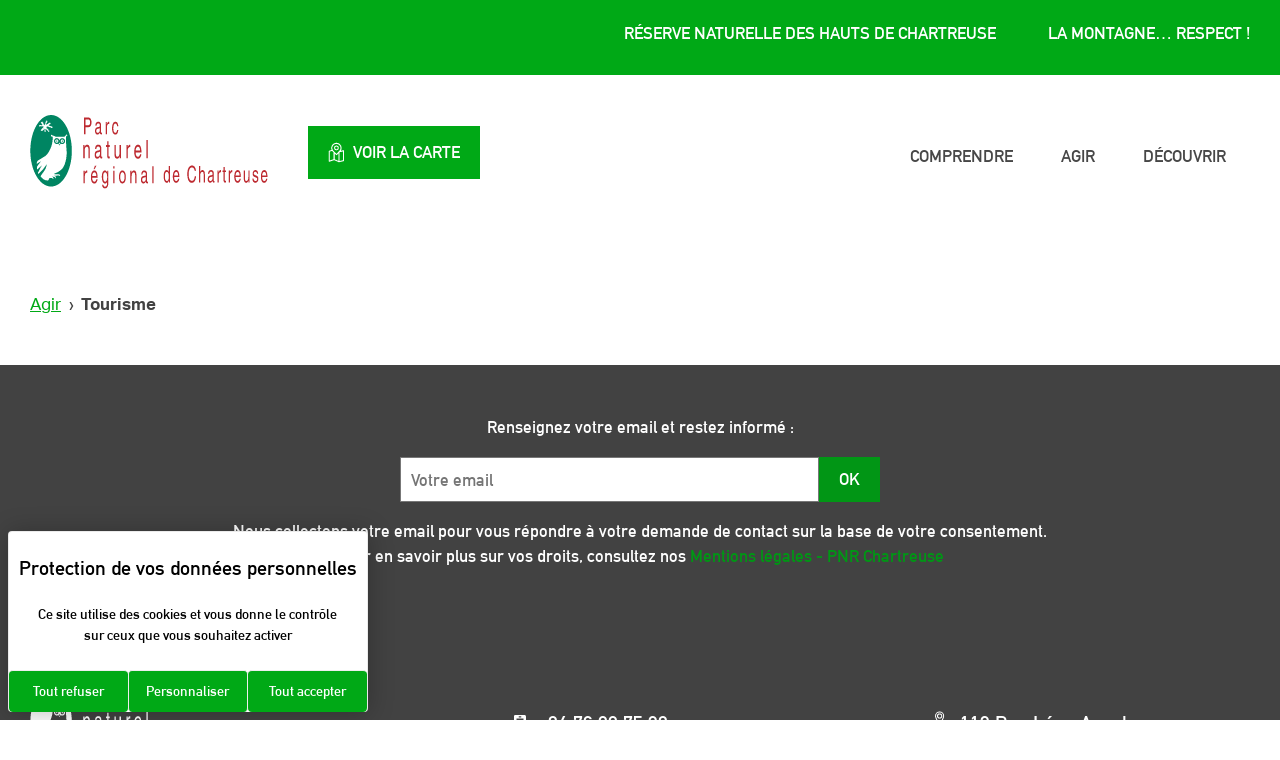

--- FILE ---
content_type: text/html; charset=UTF-8
request_url: https://www.parc-chartreuse.net/agir/tourisme/
body_size: 10854
content:
<!doctype html>
<html lang="fr-FR">
<head itemscope itemtype="https://schema.org/WebSite">
	<meta charset="UTF-8">
	<meta name="viewport" content="width=device-width, initial-scale=1">
	<link rel="profile" href="https://gmpg.org/xfn/11">

	<meta name='robots' content='index, follow, max-image-preview:large, max-snippet:-1, max-video-preview:-1' />

<!-- Social Warfare v4.5.6 https://warfareplugins.com - BEGINNING OF OUTPUT -->
<style>
	@font-face {
		font-family: "sw-icon-font";
		src:url("https://www.parc-chartreuse.net/content/plugins/social-warfare/assets/fonts/sw-icon-font.eot?ver=4.5.6");
		src:url("https://www.parc-chartreuse.net/content/plugins/social-warfare/assets/fonts/sw-icon-font.eot?ver=4.5.6#iefix") format("embedded-opentype"),
		url("https://www.parc-chartreuse.net/content/plugins/social-warfare/assets/fonts/sw-icon-font.woff?ver=4.5.6") format("woff"),
		url("https://www.parc-chartreuse.net/content/plugins/social-warfare/assets/fonts/sw-icon-font.ttf?ver=4.5.6") format("truetype"),
		url("https://www.parc-chartreuse.net/content/plugins/social-warfare/assets/fonts/sw-icon-font.svg?ver=4.5.6#1445203416") format("svg");
		font-weight: normal;
		font-style: normal;
		font-display:block;
	}
</style>
<!-- Social Warfare v4.5.6 https://warfareplugins.com - END OF OUTPUT -->


	<!-- This site is optimized with the Yoast SEO plugin v26.7 - https://yoast.com/wordpress/plugins/seo/ -->
	<title>Tourisme - PNR Chartreuse</title>
	<link rel="canonical" href="https://www.parc-chartreuse.net/agir/tourisme/" />
	<meta property="og:locale" content="fr_FR" />
	<meta property="og:type" content="article" />
	<meta property="og:title" content="Tourisme - PNR Chartreuse" />
	<meta property="og:url" content="https://www.parc-chartreuse.net/agir/tourisme/" />
	<meta property="og:site_name" content="PNR Chartreuse" />
	<meta property="article:modified_time" content="2019-11-19T13:39:08+00:00" />
	<meta property="og:image" content="https://www.parc-chartreuse.net/content/uploads/2017/09/97jbstrobel.jpg" />
	<meta property="og:image:width" content="1400" />
	<meta property="og:image:height" content="933" />
	<meta property="og:image:type" content="image/jpeg" />
	<meta name="twitter:card" content="summary_large_image" />
	<script type="application/ld+json" class="yoast-schema-graph">{"@context":"https://schema.org","@graph":[{"@type":"WebPage","@id":"https://www.parc-chartreuse.net/agir/tourisme/","url":"https://www.parc-chartreuse.net/agir/tourisme/","name":"Tourisme - PNR Chartreuse","isPartOf":{"@id":"https://www.parc-chartreuse.net/#website"},"datePublished":"2017-09-19T11:18:09+00:00","dateModified":"2019-11-19T13:39:08+00:00","breadcrumb":{"@id":"https://www.parc-chartreuse.net/agir/tourisme/#breadcrumb"},"inLanguage":"fr-FR","potentialAction":[{"@type":"ReadAction","target":["https://www.parc-chartreuse.net/agir/tourisme/"]}]},{"@type":"BreadcrumbList","@id":"https://www.parc-chartreuse.net/agir/tourisme/#breadcrumb","itemListElement":[{"@type":"ListItem","position":1,"name":"Agir","item":"https://www.parc-chartreuse.net/agir/"},{"@type":"ListItem","position":2,"name":"Tourisme"}]},{"@type":"WebSite","@id":"https://www.parc-chartreuse.net/#website","url":"https://www.parc-chartreuse.net/","name":"PNR Chartreuse","description":"","potentialAction":[{"@type":"SearchAction","target":{"@type":"EntryPoint","urlTemplate":"https://www.parc-chartreuse.net/?s={search_term_string}"},"query-input":{"@type":"PropertyValueSpecification","valueRequired":true,"valueName":"search_term_string"}}],"inLanguage":"fr-FR"}]}</script>
	<!-- / Yoast SEO plugin. -->


<link rel='dns-prefetch' href='//cdnjs.cloudflare.com' />
<link rel='dns-prefetch' href='//forms.sbc08.com' />
<link rel='dns-prefetch' href='//tarteaucitron.io' />
<link rel='dns-prefetch' href='//use.typekit.net' />
<link rel='dns-prefetch' href='//cdn.koredge.website' />
<link rel="alternate" type="application/rss+xml" title="PNR Chartreuse &raquo; Flux" href="https://www.parc-chartreuse.net/feed/" />
<link rel="alternate" type="application/rss+xml" title="PNR Chartreuse &raquo; Flux des commentaires" href="https://www.parc-chartreuse.net/comments/feed/" />
<link rel="alternate" title="oEmbed (JSON)" type="application/json+oembed" href="https://www.parc-chartreuse.net/wp-json/oembed/1.0/embed?url=https%3A%2F%2Fwww.parc-chartreuse.net%2Fagir%2Ftourisme%2F" />
<link rel="alternate" title="oEmbed (XML)" type="text/xml+oembed" href="https://www.parc-chartreuse.net/wp-json/oembed/1.0/embed?url=https%3A%2F%2Fwww.parc-chartreuse.net%2Fagir%2Ftourisme%2F&#038;format=xml" />
<style id='wp-img-auto-sizes-contain-inline-css' type='text/css'>
img:is([sizes=auto i],[sizes^="auto," i]){contain-intrinsic-size:3000px 1500px}
/*# sourceURL=wp-img-auto-sizes-contain-inline-css */
</style>
<link rel='stylesheet' id='social-warfare-block-css-css' href='https://www.parc-chartreuse.net/content/plugins/social-warfare/assets/js/post-editor/dist/blocks.style.build.css?ver=b09bc8' type='text/css' media='all' />
<style id='wp-emoji-styles-inline-css' type='text/css'>

	img.wp-smiley, img.emoji {
		display: inline !important;
		border: none !important;
		box-shadow: none !important;
		height: 1em !important;
		width: 1em !important;
		margin: 0 0.07em !important;
		vertical-align: -0.1em !important;
		background: none !important;
		padding: 0 !important;
	}
/*# sourceURL=wp-emoji-styles-inline-css */
</style>
<style id='wp-block-library-inline-css' type='text/css'>
:root{--wp-block-synced-color:#7a00df;--wp-block-synced-color--rgb:122,0,223;--wp-bound-block-color:var(--wp-block-synced-color);--wp-editor-canvas-background:#ddd;--wp-admin-theme-color:#007cba;--wp-admin-theme-color--rgb:0,124,186;--wp-admin-theme-color-darker-10:#006ba1;--wp-admin-theme-color-darker-10--rgb:0,107,160.5;--wp-admin-theme-color-darker-20:#005a87;--wp-admin-theme-color-darker-20--rgb:0,90,135;--wp-admin-border-width-focus:2px}@media (min-resolution:192dpi){:root{--wp-admin-border-width-focus:1.5px}}.wp-element-button{cursor:pointer}:root .has-very-light-gray-background-color{background-color:#eee}:root .has-very-dark-gray-background-color{background-color:#313131}:root .has-very-light-gray-color{color:#eee}:root .has-very-dark-gray-color{color:#313131}:root .has-vivid-green-cyan-to-vivid-cyan-blue-gradient-background{background:linear-gradient(135deg,#00d084,#0693e3)}:root .has-purple-crush-gradient-background{background:linear-gradient(135deg,#34e2e4,#4721fb 50%,#ab1dfe)}:root .has-hazy-dawn-gradient-background{background:linear-gradient(135deg,#faaca8,#dad0ec)}:root .has-subdued-olive-gradient-background{background:linear-gradient(135deg,#fafae1,#67a671)}:root .has-atomic-cream-gradient-background{background:linear-gradient(135deg,#fdd79a,#004a59)}:root .has-nightshade-gradient-background{background:linear-gradient(135deg,#330968,#31cdcf)}:root .has-midnight-gradient-background{background:linear-gradient(135deg,#020381,#2874fc)}:root{--wp--preset--font-size--normal:16px;--wp--preset--font-size--huge:42px}.has-regular-font-size{font-size:1em}.has-larger-font-size{font-size:2.625em}.has-normal-font-size{font-size:var(--wp--preset--font-size--normal)}.has-huge-font-size{font-size:var(--wp--preset--font-size--huge)}.has-text-align-center{text-align:center}.has-text-align-left{text-align:left}.has-text-align-right{text-align:right}.has-fit-text{white-space:nowrap!important}#end-resizable-editor-section{display:none}.aligncenter{clear:both}.items-justified-left{justify-content:flex-start}.items-justified-center{justify-content:center}.items-justified-right{justify-content:flex-end}.items-justified-space-between{justify-content:space-between}.screen-reader-text{border:0;clip-path:inset(50%);height:1px;margin:-1px;overflow:hidden;padding:0;position:absolute;width:1px;word-wrap:normal!important}.screen-reader-text:focus{background-color:#ddd;clip-path:none;color:#444;display:block;font-size:1em;height:auto;left:5px;line-height:normal;padding:15px 23px 14px;text-decoration:none;top:5px;width:auto;z-index:100000}html :where(.has-border-color){border-style:solid}html :where([style*=border-top-color]){border-top-style:solid}html :where([style*=border-right-color]){border-right-style:solid}html :where([style*=border-bottom-color]){border-bottom-style:solid}html :where([style*=border-left-color]){border-left-style:solid}html :where([style*=border-width]){border-style:solid}html :where([style*=border-top-width]){border-top-style:solid}html :where([style*=border-right-width]){border-right-style:solid}html :where([style*=border-bottom-width]){border-bottom-style:solid}html :where([style*=border-left-width]){border-left-style:solid}html :where(img[class*=wp-image-]){height:auto;max-width:100%}:where(figure){margin:0 0 1em}html :where(.is-position-sticky){--wp-admin--admin-bar--position-offset:var(--wp-admin--admin-bar--height,0px)}@media screen and (max-width:600px){html :where(.is-position-sticky){--wp-admin--admin-bar--position-offset:0px}}

/*# sourceURL=wp-block-library-inline-css */
</style><style id='global-styles-inline-css' type='text/css'>
:root{--wp--preset--aspect-ratio--square: 1;--wp--preset--aspect-ratio--4-3: 4/3;--wp--preset--aspect-ratio--3-4: 3/4;--wp--preset--aspect-ratio--3-2: 3/2;--wp--preset--aspect-ratio--2-3: 2/3;--wp--preset--aspect-ratio--16-9: 16/9;--wp--preset--aspect-ratio--9-16: 9/16;--wp--preset--color--black: #000000;--wp--preset--color--cyan-bluish-gray: #abb8c3;--wp--preset--color--white: #ffffff;--wp--preset--color--pale-pink: #f78da7;--wp--preset--color--vivid-red: #cf2e2e;--wp--preset--color--luminous-vivid-orange: #ff6900;--wp--preset--color--luminous-vivid-amber: #fcb900;--wp--preset--color--light-green-cyan: #7bdcb5;--wp--preset--color--vivid-green-cyan: #00d084;--wp--preset--color--pale-cyan-blue: #8ed1fc;--wp--preset--color--vivid-cyan-blue: #0693e3;--wp--preset--color--vivid-purple: #9b51e0;--wp--preset--color--primary: #e73149;--wp--preset--color--secondary: #feca33;--wp--preset--color--default: #000000;--wp--preset--color--ligth: #F1F6FA;--wp--preset--color--orange: #FF533D;--wp--preset--gradient--vivid-cyan-blue-to-vivid-purple: linear-gradient(135deg,rgb(6,147,227) 0%,rgb(155,81,224) 100%);--wp--preset--gradient--light-green-cyan-to-vivid-green-cyan: linear-gradient(135deg,rgb(122,220,180) 0%,rgb(0,208,130) 100%);--wp--preset--gradient--luminous-vivid-amber-to-luminous-vivid-orange: linear-gradient(135deg,rgb(252,185,0) 0%,rgb(255,105,0) 100%);--wp--preset--gradient--luminous-vivid-orange-to-vivid-red: linear-gradient(135deg,rgb(255,105,0) 0%,rgb(207,46,46) 100%);--wp--preset--gradient--very-light-gray-to-cyan-bluish-gray: linear-gradient(135deg,rgb(238,238,238) 0%,rgb(169,184,195) 100%);--wp--preset--gradient--cool-to-warm-spectrum: linear-gradient(135deg,rgb(74,234,220) 0%,rgb(151,120,209) 20%,rgb(207,42,186) 40%,rgb(238,44,130) 60%,rgb(251,105,98) 80%,rgb(254,248,76) 100%);--wp--preset--gradient--blush-light-purple: linear-gradient(135deg,rgb(255,206,236) 0%,rgb(152,150,240) 100%);--wp--preset--gradient--blush-bordeaux: linear-gradient(135deg,rgb(254,205,165) 0%,rgb(254,45,45) 50%,rgb(107,0,62) 100%);--wp--preset--gradient--luminous-dusk: linear-gradient(135deg,rgb(255,203,112) 0%,rgb(199,81,192) 50%,rgb(65,88,208) 100%);--wp--preset--gradient--pale-ocean: linear-gradient(135deg,rgb(255,245,203) 0%,rgb(182,227,212) 50%,rgb(51,167,181) 100%);--wp--preset--gradient--electric-grass: linear-gradient(135deg,rgb(202,248,128) 0%,rgb(113,206,126) 100%);--wp--preset--gradient--midnight: linear-gradient(135deg,rgb(2,3,129) 0%,rgb(40,116,252) 100%);--wp--preset--font-size--small: 13px;--wp--preset--font-size--medium: 20px;--wp--preset--font-size--large: 36px;--wp--preset--font-size--x-large: 42px;--wp--preset--spacing--20: 0.44rem;--wp--preset--spacing--30: 0.67rem;--wp--preset--spacing--40: 1rem;--wp--preset--spacing--50: 1.5rem;--wp--preset--spacing--60: 2.25rem;--wp--preset--spacing--70: 3.38rem;--wp--preset--spacing--80: 5.06rem;--wp--preset--shadow--natural: 6px 6px 9px rgba(0, 0, 0, 0.2);--wp--preset--shadow--deep: 12px 12px 50px rgba(0, 0, 0, 0.4);--wp--preset--shadow--sharp: 6px 6px 0px rgba(0, 0, 0, 0.2);--wp--preset--shadow--outlined: 6px 6px 0px -3px rgb(255, 255, 255), 6px 6px rgb(0, 0, 0);--wp--preset--shadow--crisp: 6px 6px 0px rgb(0, 0, 0);}:where(.is-layout-flex){gap: 0.5em;}:where(.is-layout-grid){gap: 0.5em;}body .is-layout-flex{display: flex;}.is-layout-flex{flex-wrap: wrap;align-items: center;}.is-layout-flex > :is(*, div){margin: 0;}body .is-layout-grid{display: grid;}.is-layout-grid > :is(*, div){margin: 0;}:where(.wp-block-columns.is-layout-flex){gap: 2em;}:where(.wp-block-columns.is-layout-grid){gap: 2em;}:where(.wp-block-post-template.is-layout-flex){gap: 1.25em;}:where(.wp-block-post-template.is-layout-grid){gap: 1.25em;}.has-black-color{color: var(--wp--preset--color--black) !important;}.has-cyan-bluish-gray-color{color: var(--wp--preset--color--cyan-bluish-gray) !important;}.has-white-color{color: var(--wp--preset--color--white) !important;}.has-pale-pink-color{color: var(--wp--preset--color--pale-pink) !important;}.has-vivid-red-color{color: var(--wp--preset--color--vivid-red) !important;}.has-luminous-vivid-orange-color{color: var(--wp--preset--color--luminous-vivid-orange) !important;}.has-luminous-vivid-amber-color{color: var(--wp--preset--color--luminous-vivid-amber) !important;}.has-light-green-cyan-color{color: var(--wp--preset--color--light-green-cyan) !important;}.has-vivid-green-cyan-color{color: var(--wp--preset--color--vivid-green-cyan) !important;}.has-pale-cyan-blue-color{color: var(--wp--preset--color--pale-cyan-blue) !important;}.has-vivid-cyan-blue-color{color: var(--wp--preset--color--vivid-cyan-blue) !important;}.has-vivid-purple-color{color: var(--wp--preset--color--vivid-purple) !important;}.has-black-background-color{background-color: var(--wp--preset--color--black) !important;}.has-cyan-bluish-gray-background-color{background-color: var(--wp--preset--color--cyan-bluish-gray) !important;}.has-white-background-color{background-color: var(--wp--preset--color--white) !important;}.has-pale-pink-background-color{background-color: var(--wp--preset--color--pale-pink) !important;}.has-vivid-red-background-color{background-color: var(--wp--preset--color--vivid-red) !important;}.has-luminous-vivid-orange-background-color{background-color: var(--wp--preset--color--luminous-vivid-orange) !important;}.has-luminous-vivid-amber-background-color{background-color: var(--wp--preset--color--luminous-vivid-amber) !important;}.has-light-green-cyan-background-color{background-color: var(--wp--preset--color--light-green-cyan) !important;}.has-vivid-green-cyan-background-color{background-color: var(--wp--preset--color--vivid-green-cyan) !important;}.has-pale-cyan-blue-background-color{background-color: var(--wp--preset--color--pale-cyan-blue) !important;}.has-vivid-cyan-blue-background-color{background-color: var(--wp--preset--color--vivid-cyan-blue) !important;}.has-vivid-purple-background-color{background-color: var(--wp--preset--color--vivid-purple) !important;}.has-black-border-color{border-color: var(--wp--preset--color--black) !important;}.has-cyan-bluish-gray-border-color{border-color: var(--wp--preset--color--cyan-bluish-gray) !important;}.has-white-border-color{border-color: var(--wp--preset--color--white) !important;}.has-pale-pink-border-color{border-color: var(--wp--preset--color--pale-pink) !important;}.has-vivid-red-border-color{border-color: var(--wp--preset--color--vivid-red) !important;}.has-luminous-vivid-orange-border-color{border-color: var(--wp--preset--color--luminous-vivid-orange) !important;}.has-luminous-vivid-amber-border-color{border-color: var(--wp--preset--color--luminous-vivid-amber) !important;}.has-light-green-cyan-border-color{border-color: var(--wp--preset--color--light-green-cyan) !important;}.has-vivid-green-cyan-border-color{border-color: var(--wp--preset--color--vivid-green-cyan) !important;}.has-pale-cyan-blue-border-color{border-color: var(--wp--preset--color--pale-cyan-blue) !important;}.has-vivid-cyan-blue-border-color{border-color: var(--wp--preset--color--vivid-cyan-blue) !important;}.has-vivid-purple-border-color{border-color: var(--wp--preset--color--vivid-purple) !important;}.has-vivid-cyan-blue-to-vivid-purple-gradient-background{background: var(--wp--preset--gradient--vivid-cyan-blue-to-vivid-purple) !important;}.has-light-green-cyan-to-vivid-green-cyan-gradient-background{background: var(--wp--preset--gradient--light-green-cyan-to-vivid-green-cyan) !important;}.has-luminous-vivid-amber-to-luminous-vivid-orange-gradient-background{background: var(--wp--preset--gradient--luminous-vivid-amber-to-luminous-vivid-orange) !important;}.has-luminous-vivid-orange-to-vivid-red-gradient-background{background: var(--wp--preset--gradient--luminous-vivid-orange-to-vivid-red) !important;}.has-very-light-gray-to-cyan-bluish-gray-gradient-background{background: var(--wp--preset--gradient--very-light-gray-to-cyan-bluish-gray) !important;}.has-cool-to-warm-spectrum-gradient-background{background: var(--wp--preset--gradient--cool-to-warm-spectrum) !important;}.has-blush-light-purple-gradient-background{background: var(--wp--preset--gradient--blush-light-purple) !important;}.has-blush-bordeaux-gradient-background{background: var(--wp--preset--gradient--blush-bordeaux) !important;}.has-luminous-dusk-gradient-background{background: var(--wp--preset--gradient--luminous-dusk) !important;}.has-pale-ocean-gradient-background{background: var(--wp--preset--gradient--pale-ocean) !important;}.has-electric-grass-gradient-background{background: var(--wp--preset--gradient--electric-grass) !important;}.has-midnight-gradient-background{background: var(--wp--preset--gradient--midnight) !important;}.has-small-font-size{font-size: var(--wp--preset--font-size--small) !important;}.has-medium-font-size{font-size: var(--wp--preset--font-size--medium) !important;}.has-large-font-size{font-size: var(--wp--preset--font-size--large) !important;}.has-x-large-font-size{font-size: var(--wp--preset--font-size--x-large) !important;}
/*# sourceURL=global-styles-inline-css */
</style>

<style id='classic-theme-styles-inline-css' type='text/css'>
/*! This file is auto-generated */
.wp-block-button__link{color:#fff;background-color:#32373c;border-radius:9999px;box-shadow:none;text-decoration:none;padding:calc(.667em + 2px) calc(1.333em + 2px);font-size:1.125em}.wp-block-file__button{background:#32373c;color:#fff;text-decoration:none}
/*# sourceURL=/wp-includes/css/classic-themes.min.css */
</style>
<link rel='stylesheet' id='editorskit-frontend-css' href='https://www.parc-chartreuse.net/content/plugins/block-options/build/style.build.css?ver=new' type='text/css' media='all' />
<link rel='stylesheet' id='social_warfare-css' href='https://www.parc-chartreuse.net/content/plugins/social-warfare/assets/css/style.min.css?ver=4.5.6' type='text/css' media='all' />
<link rel='stylesheet' id='typekit-css' href='https://use.typekit.net/qzj8dwt.css?ver=1.0.0' type='text/css' media='all' />
<link rel='stylesheet' id='parc-chartreuse-style-css' href='https://www.parc-chartreuse.net/content/themes/parc-chartreuse/style.css?ver=1.0.0' type='text/css' media='all' />
<link rel='stylesheet' id='parc-chartreuse-plugin-style-css' href='https://www.parc-chartreuse.net/content/themes/parc-chartreuse/assets/css/plugins.css?ver=1.0.0' type='text/css' media='all' />
<link rel='stylesheet' id='parc-chartreuse-icons-style-css' href='https://www.parc-chartreuse.net/content/themes/parc-chartreuse/assets/css/icons.css?ver=1.0.0' type='text/css' media='all' />
<link rel='stylesheet' id='parc-chartreuse-main-style-css' href='https://www.parc-chartreuse.net/content/themes/parc-chartreuse/assets/css/main.css?ver=1.0.0' type='text/css' media='all' />
<link rel='stylesheet' id='parc-chartreuse-surcharge-css' href='https://www.parc-chartreuse.net/content/themes/parc-chartreuse/surcharge.css?ver=1.0.0' type='text/css' media='all' />
<link rel='stylesheet' id='tarteaucitron-css' href='https://cdn.koredge.website/tarteaucitron/tarteaucitron.min.css?ver=1.0.0' type='text/css' media='all' />
<link rel='stylesheet' id='newsletter-css' href='https://www.parc-chartreuse.net/content/plugins/newsletter/style.css?ver=9.1.0' type='text/css' media='all' />
<!--n2css--><!--n2js--><script type="text/javascript" src="https://www.parc-chartreuse.net/cms/wp-includes/js/jquery/jquery.min.js?ver=3.7.1" id="jquery-core-js"></script>
<script type="text/javascript" src="https://www.parc-chartreuse.net/cms/wp-includes/js/jquery/jquery-migrate.min.js?ver=3.4.1" id="jquery-migrate-js"></script>
<script type="text/javascript" src="//cdnjs.cloudflare.com/ajax/libs/uikit/3.1.5/js/uikit.min.js?ver=3.1.5" id="uikit-js"></script>
<script type="text/javascript" src="//cdnjs.cloudflare.com/ajax/libs/uikit/3.1.5/js/uikit-icons.min.js?ver=3.1.5" id="uikit-icon-js"></script>
<script type="text/javascript" src="https://tarteaucitron.io/load.js?domain=www.parc-chartreuse.net&amp;uuid=0ac3ab798e52de117086134aa427e2f08b782717&amp;ver=1.0.0" id="tarteaucitron-js"></script>
<link rel="https://api.w.org/" href="https://www.parc-chartreuse.net/wp-json/" /><link rel="alternate" title="JSON" type="application/json" href="https://www.parc-chartreuse.net/wp-json/wp/v2/pages/475" />
<link rel='shortlink' href='https://www.parc-chartreuse.net/?p=475' />
<link rel="apple-touch-icon" sizes="180x180" href="https://www.parc-chartreuse.net/content/themes/parc-chartreuse/assets/images/favicons/apple-touch-icon.png">
<link rel="icon" type="image/png" sizes="32x32" href="https://www.parc-chartreuse.net/content/themes/parc-chartreuse/assets/images/favicons/favicon-32x32.png">
<link rel="icon" type="image/png" sizes="16x16" href="https://www.parc-chartreuse.net/content/themes/parc-chartreuse/assets/images/favicons/favicon-16x16.png">
<link rel="manifest" href="https://www.parc-chartreuse.net/content/themes/parc-chartreuse/assets/images/favicons/site.webmanifest">
<link rel="mask-icon" href="https://www.parc-chartreuse.net/content/themes/parc-chartreuse/assets/images/favicons/safari-pinned-tab.svg" color="#00a916">
<meta name="msapplication-TileColor" content="#ffffff">
<meta name="theme-color" content="#ffffff">
		<style>
	:root {
		--kg-tarteaucitron-background-color: #fff;
		--kg-tarteaucitron-color: #000;
		--kg-tarteaucitron-title-color: #000;
		--kg-tarteaucitron-button-background: #00a916;
		--kg-tarteaucitron-button-background-hover: #008912;
		--kg-tarteaucitron-button-font-size: 1.4rem;
		--kg-tarteaucitron-button-color: #fff;
		--kg-tarteaucitron-button-color-hover: #fff;
		--kg-tarteaucitron-button-border-color: #eee;
	}
	</style>
	
	<!-- Global site tag (gtag.js) - Google Analytics -->
	<!-- <script async src="https://www.googletagmanager.com/gtag/js?id=G-512NKGY1E8"></script>
	<script>
		window.dataLayer = window.dataLayer || [];
		function gtag(){dataLayer.push(arguments);}
		gtag('js', new Date());
		gtag('config', 'G-512NKGY1E8');
	</script> -->
	
</head>

<body class="wp-singular page-template-default page page-id-475 page-parent page-child parent-pageid-362 wp-embed-responsive wp-theme-parc-chartreuse no-sidebar" itemscope itemtype="https://schema.org/WebPage">
<div class="site-container">
	<header class="site-header" itemscope itemtype="https://schema.org/WPHeader">
		<div class="header__top" id="header-top">
			<div class="container">
				<div class="menu_header_top">
					<ul id="menu-menu-top-fr" class="menu">
						
						<li class="menu-item menu-item-type-post_type menu-item-object-page">
							<a href="https://www.parc-chartreuse.net/reserve-naturelle-des-hauts-de-chartreuse/reglementation-mode-demploi/" itemprop="url">Réserve Naturelle des Hauts de Chartreuse</a>
						</li>
								
						<li class="menu-item menu-item-type-post_type menu-item-object-page">
							<a href="https://www.parc-chartreuse.net/agriculture/la-montagne-respect-2/" itemprop="url">La montagne… respect !</a>
						</li>
													</ul>
				</div>
			</div>
		</div>

		<div class="header__bottom" id="header-bottom" style="">
			<div class="container">
				<div class="header__bottom--left">
					<div class="logo">
						<a class="logo__link" title="Parc naturel régional de Chartreuse : Savoie / Isère, Rhône Alpes, France" href="https://www.parc-chartreuse.net">
							<span class="logo__text">Parc naturel régional de Chartreuse : Savoie / Isère, Rhône Alpes, France</span>
						</a>
					</div>

					<!--  -->

					
						<div class="header__map">

							<a href="https://www.parc-chartreuse.net/decouvrir-la-chartreuse/carte-du-parc-naturel-regional-de-chartreuse/" itemprop="url">
								<svg width="55" height="55" class="shape-svg shape-localisation" aria-hidden="true" role="presentation">
									<use xlink:href="/assets/src/images/spriteSVG/output/symbol/svg/sprite.symbol.svg#localisation"></use>
								</svg>
							Voir la carte</a>
						</div>				</div>

				<div class="header__bottom--right" id="header__bottom--right">
					
						<ul id="menu-menu-bottom-fr" class="menu">
							<li class="menu-item menu-item-parent">
								<a href="https://www.parc-chartreuse.net/comprendre-le-parc/definition-parc-naturel-regional/" class="link-item-parent">Comprendre</a>
								<ul class="sub-menu">
									<li class="menu-item">
										<a href="https://www.parc-chartreuse.net/comprendre-le-parc/definition-parc-naturel-regional/missions/">
											<span>Qu’est ce qu’un Parc ?</span>
										</a>
									</li>
									<li class="menu-item">
										<a href="https://www.parc-chartreuse.net/comprendre-le-parc/le-parc-naturel-regional-de-chartreuse/le-parc-de-chartreuse/">
											<span>Le Parc naturel régional de Chartreuse</span>
										</a>
									</li>
									<li class="menu-item">
										<a href="https://www.parc-chartreuse.net/comprendre-le-parc/le-fonctionnement-du-parc/instances-de-decision/">
											<span>Le fonctionnement du Parc</span>
										</a>
									</li>
									<li class="menu-item">
										<a href="https://www.parc-chartreuse.net/comprendre-le-parc/la-vie-administrative-du-parc/proces-verbaux-des-comites-et-bureaux-syndicaux/">
											<span>La vie administrative du Parc</span>
										</a>
									</li>
									<li class="menu-item">
										<a href="https://www.parc-chartreuse.net/comprendre-le-parc/podcast-le-parc-au-naturel/">
											<span>PODCAST Le Parc au naturel</span>
										</a>
									</li>
								</ul>
							</li>
							<li class="menu-item menu-item-parent">
								<a href="https://www.parc-chartreuse.net/agir/agriculture/" class="link-item-parent">Agir</a>
								<ul class="sub-menu">
									<li class="menu-item">
										<a href="https://www.parc-chartreuse.net/agir/agriculture/chartreuse-une-terre-dagriculture-2/"><svg width="55" height="55" class="shape-svg shape-localisation" aria-hidden="true" role="presentation">
												<use xlink:href="/assets/src/images/spriteSVG/output/symbol/svg/sprite.symbol.svg#agriculture"></use>
											</svg>
											<span>Agriculture</span>
										</a>
									</li>
									<li class="menu-item">
										<a href="https://www.parc-chartreuse.net/agir/biodiversite-amenagement-et-paysages-2/"><svg width="55" height="55" class="shape-svg shape-localisation" aria-hidden="true" role="presentation">
												<use xlink:href="/assets/src/images/spriteSVG/output/symbol/svg/sprite.symbol.svg#biodiversite"></use>
											</svg>
											<span>Biodiversité, aménagement et paysages</span>
										</a>
									</li>
									<li class="menu-item">
										<a href="https://www.parc-chartreuse.net/reserve-naturelle-des-hauts-de-chartreuse/reglementation-mode-demploi/"><svg width="55" height="55" class="shape-svg shape-localisation" aria-hidden="true" role="presentation">
												<use xlink:href="/assets/src/images/spriteSVG/output/symbol/svg/sprite.symbol.svg#reserve"></use>
											</svg>
											<span>Réserve Naturelle des Hauts de Chartreuse</span>
										</a>
									</li>
									<li class="menu-item">
										<a href="https://www.parc-chartreuse.net/agir/culture-patrimoine/"><svg width="55" height="55" class="shape-svg shape-localisation" aria-hidden="true" role="presentation">
												<use xlink:href="/assets/src/images/spriteSVG/output/symbol/svg/sprite.symbol.svg#culture"></use>
											</svg>
											<span>Culture et patrimoine</span>
										</a>
									</li>
									<li class="menu-item">
										<a href="https://www.parc-chartreuse.net/agir/energie/les-actualites-de-lenergie/"><svg width="55" height="55" class="shape-svg shape-localisation" aria-hidden="true" role="presentation">
												<use xlink:href="/assets/src/images/spriteSVG/output/symbol/svg/sprite.symbol.svg#energie"></use>
											</svg>
											<span>Energie</span>
										</a>
									</li>
									<li class="menu-item">
										<a href="https://www.parc-chartreuse.net/agir/economie/economie-en-chartreuse/"><svg width="55" height="55" class="shape-svg shape-localisation" aria-hidden="true" role="presentation">
												<use xlink:href="/assets/src/images/spriteSVG/output/symbol/svg/sprite.symbol.svg#economie"></use>
											</svg>
											<span>Economie</span>
										</a>
									</li>
									<li class="menu-item">
										<a href="https://www.parc-chartreuse.net/agir/foret-bois/"><svg width="55" height="55" class="shape-svg shape-localisation" aria-hidden="true" role="presentation">
												<use xlink:href="/assets/src/images/spriteSVG/output/symbol/svg/sprite.symbol.svg#foret"></use>
											</svg>
											<span>Forêt-Bois</span>
										</a>
									</li>
									<li class="menu-item">
										<a href="https://www.parc-chartreuse.net/agir/programme-leader/le-programme-leader-entre-lacs-et-montagnes/"><svg width="55" height="55" class="shape-svg shape-localisation" aria-hidden="true" role="presentation">
												<use xlink:href="/assets/src/images/spriteSVG/output/symbol/svg/sprite.symbol.svg#leader"></use>
											</svg>
											<span>Programme LEADER</span>
										</a>
									</li>
									<li class="menu-item">
										<a href="https://www.parc-chartreuse.net/agir/sensibilisation-education/education-au-territoire/"><svg width="55" height="55" class="shape-svg shape-localisation" aria-hidden="true" role="presentation">
												<use xlink:href="/assets/src/images/spriteSVG/output/symbol/svg/sprite.symbol.svg#education"></use>
											</svg>
											<span>Sensibilisation / Education</span>
										</a>
									</li>
									<li class="menu-item">
										<a href="https://www.parc-chartreuse.net/agir/tourisme/chartreuse-un-territoire-de-loisirs-et-de-tourisme/"><svg width="55" height="55" class="shape-svg shape-localisation" aria-hidden="true" role="presentation">
												<use xlink:href="/assets/src/images/spriteSVG/output/symbol/svg/sprite.symbol.svg#tourisme"></use>
											</svg>
											<span>Tourisme</span>
										</a>
									</li>
									<li class="menu-item">
										<a href="https://www.parc-chartreuse.net/agir/mobilite/la-chartreuse-en-mouvement/"><div class="svg"><img src="https://www.parc-chartreuse.net/content/themes/parc-chartreuse/assets/images/mobilite.svg"></div>
											<span>Mobilité</span>
										</a>
									</li>
									<li class="menu-item">
										<a href="https://www.parc-chartreuse.net/agir/sit/"><div class="svg"><img src="https://www.parc-chartreuse.net/content/themes/parc-chartreuse/assets/images/spriteSVG/output/symbol/svg/logo-SIT.svg"></div>
											<span>SIT</span>
										</a>
									</li>
								</ul>
							</li>
							<li class="menu-item menu-item-parent">
								<a href="https://www.parc-chartreuse.net/decouvrir-la-chartreuse/des-montagnes-a-partager/" class="link-item-parent">Découvrir</a>
								<ul class="sub-menu">
									<li class="menu-item">
										<a href="https://www.parc-chartreuse.net/decouvrir-la-chartreuse/la-chartreuse-un-massif-unique/nature-et-paysages/">
											<span>La Chartreuse – un massif unique</span>
										</a>
									</li>
									<li class="menu-item">
										<a href="https://www.parc-chartreuse.net/decouvrir-la-chartreuse/la-geologie-de-chartreuse-a-travers-le-mosasaure/intro-geologie-de-chartreuse/">
											<span>La géologie de Chartreuse à travers le mosasaure</span>
										</a>
									</li>
									<li class="menu-item">
										<a href="https://www.parc-chartreuse.net/decouvrir-la-chartreuse/la-chartreuse-en-partage/intro/">
											<span>La Chartreuse en partage</span>
										</a>
									</li>
									<li class="menu-item">
										<a href="https://www.parc-chartreuse.net/decouvrir-la-chartreuse/decouvrir-et-visiter/">
											<span>Découvrir et visiter</span>
										</a>
									</li>
									<li class="menu-item">
										<a href="https://www.parc-chartreuse.net/reserve-naturelle-des-hauts-de-chartreuse/un-espace-a-partager/les-hauts-de-chartreuse/">
											<span>La Réserve Naturelle des Hauts de Chartreuse</span>
										</a>
									</li>
									<li class="menu-item">
										<a href="https://www.parc-chartreuse.net/decouvrir-la-chartreuse/carte-du-parc-naturel-regional-de-chartreuse/">
											<span>Carte du Parc naturel régional de Chartreuse</span>
										</a>
									</li>
									<li class="menu-item">
										<a href="https://www.parc-chartreuse.net/agir/agriculture/carte-des-points-de-vente-et-producteurs-2/">
											<span>Carte des points de vente et producteurs</span>
										</a>
									</li>
									<li class="menu-item">
										<a href="https://www.parc-chartreuse.net/participaction/participaction-en-chartreuse/">
											<span>PARTICIP'ACTION - Découvrir les initiatives citoyennes</span>
										</a>
									</li>
									<li class="menu-item">
										<a href="https://www.parc-chartreuse.net/decouvrir-la-chartreuse/le-parc-en-video/">
											<span>Le Parc en vidéo</span>
										</a>
									</li>
									<li class="menu-item">
										<a href="/decouvrir-la-chartreuse/des-montagnes-a-partager/">
											<span>Des montagnes à partager</span>
										</a>
									</li>	</ul>
							</li>
						</ul>					<div class="button_mobile" id="menu_mobile">
						<button class="button__menu">
							<span></span>
							<span></span>
							<span></span>
							<span></span>
							<span></span>
							<span></span>
						</button>
					</div>
				</div>
			</div>
		</div>
	</header>

	<main class="site-main">


	<div class="site-content">
		<article id="page-475" class="site-article--page post-475 page type-page status-publish hentry"" itemscope itemtype="https://schema.org/CreativeWork">

	<div class="site-article-content" itemprop="text">
		


		<div class="content_page content_page--no-sidebar">

		
		

		</div>
	</div>

				<div class="container">

				<p id="breadcrumbs"><span><span><a href="https://www.parc-chartreuse.net/agir/">Agir</a></span> <span class="breadcrumb-sep">›</span> <span class="breadcrumb_last" aria-current="page"><strong>Tourisme</strong></span></span></p>
							</div>
	
	</article>
	</div>
	
	
	
	</main>

	<footer id="footer" class="footer site-footer">
		<div class="mailchimp-wrapper">
			<p class="mailchimp-intro">Renseignez votre email et restez informé : </p>
			<form id="sb_form"
				onsubmit="process2(
					'https://services.sarbacane.com/core/v1/forms/contacts/upsert?listID&#x3D;MxwpHD-QSUmVn0YpxXDQtA&amp;formID&#x3D;03ByFfp8TkOWx4z2Wtylow&amp;timezone&#x3D;Europe/Paris', 'https://forms.sbc08.com/', '634921983bfecd4289f6c33f', 'false', 'message',
					'', 'https://services.sarbacane.com/core/v1/transactional/sendmessage/optin', 'Merci', 'Vos informations ont été ajoutées avec succès.',
					'Vous allez recevoir un email', 'Vous devrez cliquer sur le lien de confirmation pour valider votre inscription', 'Erreur',
					'Une erreur inattendue s%27est produite.', 'Le formulaire est en cours d%27édition, veuillez patienter quelques minutes avant d%27essayer à nouveau.', '',
					'', ''
				);
				return false;"
				method="post">
				<span class="screen-reader-text">
					<label id="label-EMAIL_ID">Email</label>
					<div id="form-mandatory">*</div>
				</span>
				<input id="input-email" type="email" name="email" required="true" placeholder="Votre email" sb-form-input>
				<div id="div-submitInput">
					<button id="submitInput" type="submit" value="OK" class="mobile-FW" >OK</button>
					<div class="loader" style="display:none"></div>
				</div>
			</form>
			<p class="mailchimp-intro">Nous collectons votre email pour vous répondre à votre demande de contact sur la base de votre consentement.<br>Pour en savoir plus sur vos droits, consultez nos <a href="https://www.parc-chartreuse.net/mentions-legales/"  style="color: #019615; text-decoration: none;" onmouseover="this.style.color='#1b91ce'" onmouseout="this.style.color='#019615'">Mentions légales - PNR Chartreuse</a></p>
		</div>
		<div class="footer__info maxi-size">
			<div class="footer__logo">
				<a class="logo__link" title="" href="/"></a>
			</div>
			<div class="footer__phone" style="color: #fff">
				<svg width="55" height="55" class="shape-svg shape-tel" aria-hidden="true" role="presentation">
					<use xlink:href="https://www.parc-chartreuse.net/content/themes/parc-chartreuse/assets/images/spriteSVG/output/symbol/svg/sprite.symbol.svg#tel"></use>
				</svg>
				<a class="phone__number" href="tel:0476887520">04 76 88 75 20</a>
				<ul class="uk-iconnav uk-margin-top">
					<li><a href="https://fr-fr.facebook.com/Parcdechartreuse/" class="uk-icon-button" uk-icon="facebook" title="Facebook" target="_blank"></a></li>
					<li><a href="https://twitter.com/parcchartreuse?lang=fr" class="uk-icon-button" uk-icon="twitter" title="Twitter" target="_blank"></a></li>
				</ul>
			</div>
			<div class="footer__address">
				<svg width="55" height="55" class="shape-svg shape-map" aria-hidden="true" role="presentation">
					<use xlink:href="https://www.parc-chartreuse.net/content/themes/parc-chartreuse/assets/images/spriteSVG/output/symbol/svg/sprite.symbol.svg#map"></use>
				</svg>
				<p>112 Rue Léon Auscher<br>38380 Saint-Pierre-de-Chartreuse</p>
			</div>
		</div>

		<div class="footer__bottom maxi-size">
			<span class="footer__copyright">© 2020 Parc naturel régional de Chartreuse : Savoie / Isère, Rhône Alpes, France</span>
			<div class="footer__menucustom"><ul id="menu-menu-footer" class="menu"><li id="menu-item-13025" class="menu-item menu-item-type-post_type menu-item-object-page menu-item-13025"><a href="https://www.parc-chartreuse.net/contact/" itemprop="url">Contact</a></li>
<li id="menu-item-13026" class="menu-item menu-item-type-post_type menu-item-object-page menu-item-13026"><a href="https://www.parc-chartreuse.net/mentions-legales/" itemprop="url">Mentions légales</a></li>
<li id="menu-item-13109" class="menu-item menu-item-type-custom menu-item-object-custom menu-item-13109"><a href="https://parc-chartreuse.net/offres-emploi/" itemprop="url">Offres d&#8217;emplois</a></li>
<li id="menu-item-13028" class="menu-item menu-item-type-post_type menu-item-object-page menu-item-13028"><a href="https://www.parc-chartreuse.net/marches-publics/" itemprop="url">Marchés publics</a></li>
</ul></div>
			<p class="footer__credits"><a href="https://www.koredge.fr" title="Koredge, agence digitale Lyon, Besançon et Aix-les-Bains – création de site internet, référencement, social média" target="_blank">Réalisation Koredge</a></p>
		</div>
	</footer>

	<div class="footer__banks">
		<div class="container">
			<div class="footer__banks--content">
				<a href="https://www.europe-en-auvergnerhonealpes.eu" target="_blank">
					<img src="/assets/src/images/europe-engage.jpg" alt="">
				</a>
				<a href="https://www.europe-en-auvergnerhonealpes.eu" target="_blank">
					<img src="/assets/src/images/banniere-leader.jpg" alt="">
				</a>
				<a href="https://www.europe-en-auvergnerhonealpes.eu" target="_blank">
					<img src="/assets/src/images/blocmarque.jpg" alt="">
				</a>
				<a href="http://www.savoie.fr/" target="_blank">
					<img src="/assets/src/images/logo-savoie.png" alt="">
				</a>
				<a href="https://www.isere.fr/" target="_blank">
					<img src="/assets/src/images/logo-isere.png" alt="">
				</a>
				<a href="https://www.auvergnerhonealpes.fr/" target="_blank">
					<img src="/assets/src/images/logo-region.png" width="250" alt="">
				</a>
				<a href="https://www.ecologique-solidaire.gouv.fr/" target="_blank">
					<img src="/assets/src/images/logo-republique.png" alt="">
				</a>
			</div>
		</div>
	</div>

</div>

<script type="speculationrules">
{"prefetch":[{"source":"document","where":{"and":[{"href_matches":"/*"},{"not":{"href_matches":["/cms/wp-*.php","/cms/wp-admin/*","/content/uploads/*","/content/*","/content/plugins/*","/content/themes/parc-chartreuse/*","/*\\?(.+)"]}},{"not":{"selector_matches":"a[rel~=\"nofollow\"]"}},{"not":{"selector_matches":".no-prefetch, .no-prefetch a"}}]},"eagerness":"conservative"}]}
</script>
<script type="text/javascript" id="social_warfare_script-js-extra">
/* <![CDATA[ */
var socialWarfare = {"addons":[],"post_id":"475","variables":{"emphasizeIcons":false,"powered_by_toggle":false,"affiliate_link":"https://warfareplugins.com"},"floatBeforeContent":""};
//# sourceURL=social_warfare_script-js-extra
/* ]]> */
</script>
<script type="text/javascript" src="https://www.parc-chartreuse.net/content/plugins/social-warfare/assets/js/script.min.js?ver=4.5.6" id="social_warfare_script-js"></script>
<script type="text/javascript" src="https://www.parc-chartreuse.net/content/themes/parc-chartreuse/assets/js/plugins.js?ver=1.0.0" id="parc-chartreuse-plugins-js"></script>
<script type="text/javascript" src="https://www.parc-chartreuse.net/content/themes/parc-chartreuse/assets/js/vendors.js?ver=1.0.0" id="parc-chartreuse-vendors-js"></script>
<script type="text/javascript" src="https://www.parc-chartreuse.net/content/themes/parc-chartreuse/assets/js/main.js?ver=1.0.0" id="parc-chartreuse-main-js"></script>
<script type="text/javascript" src="https://forms.sbc08.com/form.js?ver=1.0.0" id="sarbacane-js"></script>
<script type="text/javascript" id="newsletter-js-extra">
/* <![CDATA[ */
var newsletter_data = {"action_url":"https://www.parc-chartreuse.net/cms/wp-admin/admin-ajax.php"};
//# sourceURL=newsletter-js-extra
/* ]]> */
</script>
<script type="text/javascript" src="https://www.parc-chartreuse.net/content/plugins/newsletter/main.js?ver=9.1.0" id="newsletter-js"></script>
<script id="wp-emoji-settings" type="application/json">
{"baseUrl":"https://s.w.org/images/core/emoji/17.0.2/72x72/","ext":".png","svgUrl":"https://s.w.org/images/core/emoji/17.0.2/svg/","svgExt":".svg","source":{"concatemoji":"https://www.parc-chartreuse.net/cms/wp-includes/js/wp-emoji-release.min.js?ver=b09bc8"}}
</script>
<script type="module">
/* <![CDATA[ */
/*! This file is auto-generated */
const a=JSON.parse(document.getElementById("wp-emoji-settings").textContent),o=(window._wpemojiSettings=a,"wpEmojiSettingsSupports"),s=["flag","emoji"];function i(e){try{var t={supportTests:e,timestamp:(new Date).valueOf()};sessionStorage.setItem(o,JSON.stringify(t))}catch(e){}}function c(e,t,n){e.clearRect(0,0,e.canvas.width,e.canvas.height),e.fillText(t,0,0);t=new Uint32Array(e.getImageData(0,0,e.canvas.width,e.canvas.height).data);e.clearRect(0,0,e.canvas.width,e.canvas.height),e.fillText(n,0,0);const a=new Uint32Array(e.getImageData(0,0,e.canvas.width,e.canvas.height).data);return t.every((e,t)=>e===a[t])}function p(e,t){e.clearRect(0,0,e.canvas.width,e.canvas.height),e.fillText(t,0,0);var n=e.getImageData(16,16,1,1);for(let e=0;e<n.data.length;e++)if(0!==n.data[e])return!1;return!0}function u(e,t,n,a){switch(t){case"flag":return n(e,"\ud83c\udff3\ufe0f\u200d\u26a7\ufe0f","\ud83c\udff3\ufe0f\u200b\u26a7\ufe0f")?!1:!n(e,"\ud83c\udde8\ud83c\uddf6","\ud83c\udde8\u200b\ud83c\uddf6")&&!n(e,"\ud83c\udff4\udb40\udc67\udb40\udc62\udb40\udc65\udb40\udc6e\udb40\udc67\udb40\udc7f","\ud83c\udff4\u200b\udb40\udc67\u200b\udb40\udc62\u200b\udb40\udc65\u200b\udb40\udc6e\u200b\udb40\udc67\u200b\udb40\udc7f");case"emoji":return!a(e,"\ud83e\u1fac8")}return!1}function f(e,t,n,a){let r;const o=(r="undefined"!=typeof WorkerGlobalScope&&self instanceof WorkerGlobalScope?new OffscreenCanvas(300,150):document.createElement("canvas")).getContext("2d",{willReadFrequently:!0}),s=(o.textBaseline="top",o.font="600 32px Arial",{});return e.forEach(e=>{s[e]=t(o,e,n,a)}),s}function r(e){var t=document.createElement("script");t.src=e,t.defer=!0,document.head.appendChild(t)}a.supports={everything:!0,everythingExceptFlag:!0},new Promise(t=>{let n=function(){try{var e=JSON.parse(sessionStorage.getItem(o));if("object"==typeof e&&"number"==typeof e.timestamp&&(new Date).valueOf()<e.timestamp+604800&&"object"==typeof e.supportTests)return e.supportTests}catch(e){}return null}();if(!n){if("undefined"!=typeof Worker&&"undefined"!=typeof OffscreenCanvas&&"undefined"!=typeof URL&&URL.createObjectURL&&"undefined"!=typeof Blob)try{var e="postMessage("+f.toString()+"("+[JSON.stringify(s),u.toString(),c.toString(),p.toString()].join(",")+"));",a=new Blob([e],{type:"text/javascript"});const r=new Worker(URL.createObjectURL(a),{name:"wpTestEmojiSupports"});return void(r.onmessage=e=>{i(n=e.data),r.terminate(),t(n)})}catch(e){}i(n=f(s,u,c,p))}t(n)}).then(e=>{for(const n in e)a.supports[n]=e[n],a.supports.everything=a.supports.everything&&a.supports[n],"flag"!==n&&(a.supports.everythingExceptFlag=a.supports.everythingExceptFlag&&a.supports[n]);var t;a.supports.everythingExceptFlag=a.supports.everythingExceptFlag&&!a.supports.flag,a.supports.everything||((t=a.source||{}).concatemoji?r(t.concatemoji):t.wpemoji&&t.twemoji&&(r(t.twemoji),r(t.wpemoji)))});
//# sourceURL=https://www.parc-chartreuse.net/cms/wp-includes/js/wp-emoji-loader.min.js
/* ]]> */
</script>
<script type="text/javascript"> var swp_nonce = "55876737bc";function parentIsEvil() { var html = null; try { var doc = top.location.pathname; } catch(err){ }; if(typeof doc === "undefined") { return true } else { return false }; }; if (parentIsEvil()) { top.location = self.location.href; };var url = "https://www.parc-chartreuse.net/agir/tourisme/";if(url.indexOf("stfi.re") != -1) { var canonical = ""; var links = document.getElementsByTagName("link"); for (var i = 0; i &lt; links.length; i ++) { if (links[i].getAttribute(&quot;rel&quot;) === &quot;canonical&quot;) { canonical = links[i].getAttribute(&quot;href&quot;)}}; canonical = canonical.replace(&quot;?sfr=1&quot;, &quot;&quot;);top.location = canonical; console.log(canonical);};var swpFloatBeforeContent = false; var swp_ajax_url = &quot;https://www.parc-chartreuse.net/cms/wp-admin/admin-ajax.php&quot;; var swp_post_id = &quot;475&quot;;var swpClickTracking = false;</script>
</body>
</html>


--- FILE ---
content_type: text/css
request_url: https://www.parc-chartreuse.net/content/themes/parc-chartreuse/style.css?ver=1.0.0
body_size: 347
content:
/*!
Theme Name: Parc Chartreuse
Theme URI: https://www.koredge.fr/
Author: Koredge
Author URI: https://www.koredge.fr
Description: Thème pour le site internet Parc Chartreuse
Version: 1.0.0
License: GNU General Public License v2 or later
License URI: LICENSE
Text Domain: parc-chartreuse
Tags:

This theme, like WordPress, is licensed under the GPL.
Use it to make something cool, have fun, and share what you've learned with others.

Thème name is based on Underscores https://www.koredge.fr/, (C) 2012-2017 Automattic, Inc.
Underscores is distributed under the terms of the GNU GPL v2 or later.

Normalizing styles have been helped along thanks to the fine work of
Nicolas Gallagher and Jonathan Neal https://necolas.github.io/normalize.css/
*/


--- FILE ---
content_type: text/css
request_url: https://www.parc-chartreuse.net/content/themes/parc-chartreuse/assets/css/main.css?ver=1.0.0
body_size: 60492
content:
:root{--color-default:#000;--color-primary:#e73149;--color-secondary:#35477a;--color-tertiary:#feca33;--color-orange:#ff533d;--color-light:#f1f6fa;--color-link:#e73149;--color-link-hover:#35477a;--base-font-size:1rem;--base-line-height:1.5;--base-vertical-rythm:calc(var(--base-font-size)*var(--base-line-height));--base-spacing-xxsmall:var(--base-vertical-rythm)/6;--base-spacing-xsmall:var(--base-vertical-rythm)/4;--base-spacing-small:var(--base-vertical-rythm)/2;--base-spacing:var(--base-vertical-rythm);--base-spacing-medium:var(--base-vertical-rythm) * 1.5;--base-spacing-large:var(--base-vertical-rythm) * 2;--base-spacing-xlarge:var(--base-vertical-rythm) * 4;--base-spacing-xxlarge:var(--base-vertical-rythm) * 4}@font-face{font-family:DIN Alternate;font-weight:700;font-style:normal;src:url(/content/themes/parc-chartreuse/assets/fonts/DINAlternate-Bold.woff2) format("woff2"),url(/content/themes/parc-chartreuse/assets/fonts/DINAlternate-Bold.woff) format("woff")}html{font-family:DIN Alternate,sans-serif;font-size:16px;font-weight:400;line-height:1.5;background:#fff;color:#000}html *,html :after,html :before{-webkit-box-sizing:border-box;box-sizing:border-box}html html{height:100%;-webkit-font-feature-settings:"kern";font-feature-settings:"kern";-webkit-font-kerning:normal;font-kerning:normal}html html body{min-height:100%}.uk-link,a{color:#e73149;text-decoration:none;cursor:pointer;-webkit-transition:.3s cubic-bezier(.645,.045,.355,1);transition:.3s cubic-bezier(.645,.045,.355,1)}.uk-link-toggle:hover .uk-link,.uk-link:hover,a:hover{color:#35477a;text-decoration:underline}abbr[title]{-webkit-text-decoration:underline dotted;text-decoration:underline dotted;-webkit-text-decoration-style:dotted}b,strong{font-weight:bolder}:not(pre)>code,:not(pre)>kbd,:not(pre)>samp{font-family:Consolas,monaco,monospace;font-size:.875rem;color:#f0506e;white-space:nowrap;padding:2px 6px;background:#f1f6fa}em,ins{color:#000}ins{text-decoration:none}ins,mark{background:#ffd}q{font-style:italic}audio,canvas,iframe,img,svg,video{vertical-align:middle}canvas,img,svg,video{max-width:100%;height:auto;-webkit-box-sizing:border-box;box-sizing:border-box}img:not([src]){visibility:hidden;min-width:1px}iframe{border:0}address,dl,fieldset,figure,ol,p,pre,ul{margin:0 0 24px}*+address,*+dl,*+fieldset,*+figure,*+ol,*+p,*+pre,*+ul{margin-top:24px}.uk-h1,.uk-h2,.uk-h3,.uk-h4,.uk-h5,.uk-h6,.uk-heading-2xlarge,.uk-heading-3xlarge,.uk-heading-large,.uk-heading-medium,.uk-heading-small,.uk-heading-xlarge,h1,h2,h3,h4,h5,h6{margin:0 0 24px;font-family:DIN Alternate,sans-serif;font-weight:400;color:#000;text-transform:none}*+.uk-h1,*+.uk-h2,*+.uk-h3,*+.uk-h4,*+.uk-h5,*+.uk-h6,*+.uk-heading-2xlarge,*+.uk-heading-3xlarge,*+.uk-heading-large,*+.uk-heading-medium,*+.uk-heading-small,*+.uk-heading-xlarge,*+h1,*+h2,*+h3,*+h4,*+h5,*+h6{margin-top:24px}.uk-h1,h1{font-size:2.625rem;line-height:1.1428571429}.uk-h2,h2{font-size:1.875rem;line-height:1.2}.uk-h3,h3{font-size:1.5rem;line-height:1.5}.uk-h4,h4{font-size:1.25rem;line-height:1.2}.uk-h5,h5{font-size:1.125rem;line-height:1.333333}.uk-h6,h6{font-size:1rem;line-height:1.5}@media(min-width:960px){.uk-h1,h1{font-size:3.4375rem}.uk-h2,h2{font-size:1.875rem}}ol,ul{padding-left:24px}ol>li>ol,ol>li>ul,ul>li>ol,ul>li>ul{margin:0}dd{margin-left:0}.uk-hr,hr{overflow:visible;text-align:inherit;margin:0 0 24px;border:0;border-top:1px solid #e5e5e5}*+.uk-hr,*+hr{margin-top:24px}address{font-style:normal}blockquote{margin:0 0 24px;font-size:1.25rem;line-height:1.5;font-style:italic;color:#8f8f8f}*+blockquote{margin-top:24px}blockquote p:last-of-type{margin-bottom:0}blockquote footer{margin-top:12px;font-size:.875rem;line-height:1.5;color:#000}blockquote footer:before{content:"— "}pre{font:.875rem/1.5 Consolas,monaco,monospace;color:#000;-moz-tab-size:4;-o-tab-size:4;tab-size:4;padding:10px;border:1px solid #e5e5e5;border-radius:3px;background:#fff}pre code{font-family:Consolas,monaco,monospace}:focus{outline:none}.focus-visible,:focus-visible{outline:2px dotted #8f8f8f}::-moz-selection{background:#39f;color:#fff;text-shadow:none}::selection{background:#39f;color:#fff;text-shadow:none}details,main{display:block}summary{display:list-item}template{display:none}:root{--uk-breakpoint-s:640px;--uk-breakpoint-m:960px;--uk-breakpoint-l:1200px;--uk-breakpoint-xl:1600px}.screen-reader-text{position:absolute;overflow:hidden;clip:rect(1px,1px,1px,1px);width:1px;height:1px;margin:-1px;padding:0;word-wrap:normal!important;border:0;clip-path:inset(50%)}.uk-link-muted a,.uk-link-toggle .uk-link-muted,a.uk-link-muted{color:#f1f6fa}.uk-link-muted a:hover,.uk-link-toggle:hover .uk-link-muted,a.uk-link-muted:hover{color:#000}.uk-link-text a,.uk-link-toggle .uk-link-text,a.uk-link-text{color:inherit}.uk-link-text a:hover,.uk-link-toggle:hover .uk-link-text,a.uk-link-text:hover{color:#35477a}.uk-link-heading a,.uk-link-toggle .uk-link-heading,a.uk-link-heading{color:inherit}.uk-link-heading a:hover,.uk-link-toggle:hover .uk-link-heading,a.uk-link-heading:hover{color:#e73149;text-decoration:none}.uk-link-reset a,.uk-link-toggle,a.uk-link-reset{color:inherit!important;text-decoration:none!important}.uk-heading-small{font-size:2.6rem;line-height:1.2}.uk-heading-medium{font-size:2.8875rem;line-height:1.1}.uk-heading-large{font-size:3.4rem;line-height:1.1}.uk-heading-xlarge{font-size:4rem;line-height:1}.uk-heading-2xlarge{font-size:6rem;line-height:1}.uk-heading-3xlarge{font-size:8rem;line-height:1}@media(min-width:960px){.uk-heading-small{font-size:3.25rem}.uk-heading-medium{font-size:3.5rem}.uk-heading-large{font-size:4rem}.uk-heading-xlarge{font-size:6rem}.uk-heading-2xlarge{font-size:8rem}.uk-heading-3xlarge{font-size:11rem}}@media(min-width:1200px){.uk-heading-medium{font-size:4rem}.uk-heading-large{font-size:6rem}.uk-heading-xlarge{font-size:8rem}.uk-heading-2xlarge{font-size:11rem}.uk-heading-3xlarge{font-size:15rem}}.uk-heading-divider{padding-bottom:calc(5px + .1em);border-bottom:calc(.2px + .05em) solid #e5e5e5}.uk-heading-bullet{position:relative}.uk-heading-bullet:before{content:"";display:inline-block;position:relative;top:-.1em;vertical-align:middle;height:calc(4px + .7em);margin-right:calc(5px + .2em);border-left:calc(5px + .1em) solid #e5e5e5}.uk-heading-line{overflow:hidden}.uk-heading-line>*{display:inline-block;position:relative}.uk-heading-line>:after,.uk-heading-line>:before{content:"";position:absolute;top:calc(50% - .1px - .025em);width:2000px;border-bottom:calc(.2px + .05em) solid #e5e5e5}.uk-heading-line>:before{right:100%;margin-right:calc(5px + .3em)}.uk-heading-line>:after{left:100%;margin-left:calc(5px + .3em)}[class*=uk-divider]{border:none;margin-bottom:24px}*+[class*=uk-divider]{margin-top:24px}.uk-divider-icon{position:relative;height:20px;background-image:url("data:image/svg+xml;charset=utf-8,%3Csvg width='20' height='20' xmlns='http://www.w3.org/2000/svg'%3E%3Ccircle fill='none' stroke='%23e5e5e5' stroke-width='2' cx='10' cy='10' r='7'/%3E%3C/svg%3E");background-repeat:no-repeat;background-position:50% 50%}.uk-divider-icon:after,.uk-divider-icon:before{content:"";position:absolute;top:50%;max-width:calc(50% - 25px);border-bottom:1px solid #e5e5e5}.uk-divider-icon:before{right:calc(50% + 25px);width:100%}.uk-divider-icon:after{left:calc(50% + 25px);width:100%}.uk-divider-small{line-height:0}.uk-divider-small:after{content:"";display:inline-block;width:100px;max-width:100%;border-top:1px solid #e5e5e5;vertical-align:top}.uk-divider-vertical{width:-moz-max-content;width:-webkit-max-content;width:max-content;height:100px;margin-left:auto;margin-right:auto;border-left:1px solid #e5e5e5}.uk-list{padding:0;list-style:none}.uk-list>*{-moz-column-break-inside:avoid;-webkit-column-break-inside:avoid;break-inside:avoid-column}.uk-list>*>:last-child{margin-bottom:0}.uk-list>*>ul,.uk-list>:nth-child(n+2){margin-top:0}.uk-list-circle,.uk-list-decimal,.uk-list-disc,.uk-list-hyphen,.uk-list-square{padding-left:30px}.uk-list-disc{list-style-type:disc}.uk-list-circle{list-style-type:circle}.uk-list-square{list-style-type:square}.uk-list-decimal{list-style-type:decimal}.uk-list-hyphen{list-style-type:"–  "}.uk-list-muted>::marker{color:#f1f6fa!important}.uk-list-emphasis>::marker{color:#8f8f8f!important}.uk-list-primary>::marker{color:#e73149!important}.uk-list-secondary>::marker{color:#35477a!important}.uk-list-bullet>*{position:relative;padding-left:30px}.uk-list-bullet>:before{content:"";position:absolute;top:0;left:0;width:30px;height:1.5em;background-image:url("data:image/svg+xml;charset=utf-8,%3Csvg width='6' height='6' xmlns='http://www.w3.org/2000/svg'%3E%3Ccircle cx='3' cy='3' r='3'/%3E%3C/svg%3E");background-repeat:no-repeat;background-position:50% 50%}.uk-list-divider>:nth-child(n+2){margin-top:12px;padding-top:12px;border-top:1px solid #e5e5e5}.uk-list-striped>*{padding:12px}.uk-list-striped>:nth-of-type(odd){border-top:1px solid #e5e5e5;border-bottom:1px solid #e5e5e5;background:#f1f6fa}.uk-list-striped>:nth-child(n+2){margin-top:0}.uk-list-large>*>ul,.uk-list-large>:nth-child(n+2){margin-top:24px}.uk-list-collapse>*>ul,.uk-list-collapse>:nth-child(n+2){margin-top:0}.uk-list-large.uk-list-divider>:nth-child(n+2){margin-top:24px;padding-top:24px}.uk-list-collapse.uk-list-divider>:nth-child(n+2){margin-top:0;padding-top:0}.uk-list-large.uk-list-striped>*{padding:24px 12px}.uk-list-collapse.uk-list-striped>*{padding-top:0;padding-bottom:0}.uk-list-collapse.uk-list-striped>:nth-child(n+2),.uk-list-large.uk-list-striped>:nth-child(n+2){margin-top:0}.uk-description-list>dt{color:#8f8f8f;font-size:.875rem;font-weight:400;text-transform:uppercase}.uk-description-list>dt:nth-child(n+2){margin-top:24px}.uk-description-list-divider>dt:nth-child(n+2){margin-top:24px;padding-top:24px;border-top:1px solid #e5e5e5}.uk-table{border-collapse:collapse;border-spacing:0;width:100%;margin-bottom:24px}*+.uk-table{margin-top:24px}.uk-table th{padding:12px;text-align:left;vertical-align:bottom;font-size:16px;font-weight:600;color:#000;text-transform:uppercase}.uk-table td{padding:12px;vertical-align:top}.uk-table td>:last-child{margin-bottom:0}.uk-table tfoot{font-size:.875rem}.uk-table caption{font-size:.875rem;text-align:left;color:#f1f6fa}.uk-table-middle,.uk-table-middle td{vertical-align:middle!important}.uk-table-divider>:first-child>tr:not(:first-child),.uk-table-divider>:not(:first-child)>tr,.uk-table-divider>tr:not(:first-child){border-top:1px solid rgba(53,71,122,.5)}.uk-table-striped>tr:nth-of-type(odd),.uk-table-striped tbody tr:nth-of-type(odd){background:#f1f6fa;border-top:1px solid #e5e5e5;border-bottom:1px solid #e5e5e5}.uk-table-hover>tr:hover,.uk-table-hover tbody tr:hover,.uk-table>tr.uk-active,.uk-table tbody tr.uk-active{background:rgba(53,71,122,.4)}.uk-table-small td,.uk-table-small th{padding:10px 12px}.uk-table-large td,.uk-table-large th{padding:22px 12px}.uk-table-justify td:first-child,.uk-table-justify th:first-child{padding-left:0}.uk-table-justify td:last-child,.uk-table-justify th:last-child{padding-right:0}.uk-table-shrink{width:1px}.uk-table-expand{min-width:150px}.uk-table-link{padding:0!important}.uk-table-link>a{display:block;padding:12px}.uk-table-small .uk-table-link>a{padding:10px 12px}@media(max-width:959px){.uk-table-responsive,.uk-table-responsive tbody,.uk-table-responsive td,.uk-table-responsive th,.uk-table-responsive tr{display:block}.uk-table-responsive thead{display:none}.uk-table-responsive td,.uk-table-responsive th{width:auto!important;max-width:none!important;min-width:0!important;overflow:visible!important;white-space:normal!important}.uk-table-responsive .uk-table-link:not(:first-child)>a,.uk-table-responsive td:not(:first-child):not(.uk-table-link),.uk-table-responsive th:not(:first-child):not(.uk-table-link){padding-top:4px!important}.uk-table-responsive .uk-table-link:not(:last-child)>a,.uk-table-responsive td:not(:last-child):not(.uk-table-link),.uk-table-responsive th:not(:last-child):not(.uk-table-link){padding-bottom:4px!important}.uk-table-justify.uk-table-responsive td,.uk-table-justify.uk-table-responsive th{padding-left:0;padding-right:0}}.uk-table tbody tr{-webkit-transition:background-color .1s linear;transition:background-color .1s linear}.uk-table-striped>tr:nth-of-type(2n):last-child,.uk-table-striped tbody tr:nth-of-type(2n):last-child{border-bottom:1px solid #e5e5e5}.uk-icon{margin:0;border:none;border-radius:0;overflow:visible;font:inherit;color:inherit;text-transform:none;padding:0;background-color:transparent;display:inline-block;fill:currentcolor;line-height:0}button.uk-icon:not(:disabled){cursor:pointer}.uk-icon::-moz-focus-inner{border:0;padding:0}.uk-icon:not(.uk-preserve) [fill*="#"]:not(.uk-preserve){fill:currentcolor}.uk-icon:not(.uk-preserve) [stroke*="#"]:not(.uk-preserve){stroke:currentcolor}.uk-icon>*{-webkit-transform:translate(0);transform:translate(0)}.uk-icon-image{width:20px;height:20px;background-position:50% 50%;background-repeat:no-repeat;background-size:contain;vertical-align:middle;-o-object-fit:scale-down;object-fit:scale-down;max-width:none}.uk-icon-link{color:#000;text-decoration:none!important}.uk-active>.uk-icon-link,.uk-icon-link:active,.uk-icon-link:hover{color:#e73149}.uk-icon-button{-webkit-box-sizing:border-box;box-sizing:border-box;width:36px;height:36px;border-radius:500px;background:#00a916;color:#fff;vertical-align:middle;display:-webkit-inline-box;display:-ms-inline-flexbox;display:inline-flex;-webkit-box-pack:center;-ms-flex-pack:center;justify-content:center;-webkit-box-align:center;-ms-flex-align:center;align-items:center;-webkit-transition:.1s ease-in-out;transition:.1s ease-in-out;-webkit-transition-property:color,background-color;transition-property:color,background-color}.uk-active>.uk-icon-button,.uk-icon-button:active,.uk-icon-button:hover{background-color:#019615;color:#fff}.uk-range{-webkit-appearance:none;-webkit-box-sizing:border-box;box-sizing:border-box;margin:0;vertical-align:middle;max-width:100%;width:100%;background:transparent}.uk-range:focus{outline:none}.uk-range::-moz-focus-outer{border:none}.uk-range:not(:disabled)::-webkit-slider-thumb{cursor:pointer}.uk-range:not(:disabled)::-moz-range-thumb{cursor:pointer}.uk-range::-webkit-slider-runnable-track{height:3px;background:rgb(222.2105263158,233.9210526316,243.2894736842);border-radius:500px}.uk-range:active::-webkit-slider-runnable-track,.uk-range:focus::-webkit-slider-runnable-track{background:rgb(184.6315789474,209.7631578947,229.8684210526)}.uk-range::-moz-range-track{height:3px;background:rgb(222.2105263158,233.9210526316,243.2894736842);border-radius:500px}.uk-range:focus::-moz-range-track{background:rgb(184.6315789474,209.7631578947,229.8684210526)}.uk-range::-webkit-slider-thumb{-webkit-appearance:none;margin-top:-7px;height:15px;width:15px;border-radius:500px;background:#000;border:1px solid rgb(203.5,203.5,203.5)}.uk-range::-moz-range-thumb{height:15px;width:15px;margin-top:-7px;border-radius:500px;background:#000;border:1px solid rgb(203.5,203.5,203.5)}.uk-checkbox,.uk-input,.uk-radio,.uk-select,.uk-textarea{-webkit-box-sizing:border-box;box-sizing:border-box;margin:0;border-radius:0;font:inherit}.uk-input{overflow:visible}.uk-select{text-transform:none}.uk-select optgroup{font:inherit;font-weight:700}.uk-textarea{overflow:auto}.uk-input[type=search]::-webkit-search-cancel-button,.uk-input[type=search]::-webkit-search-decoration{-webkit-appearance:none}.uk-input[type=number]::-webkit-inner-spin-button,.uk-input[type=number]::-webkit-outer-spin-button{height:auto}.uk-input[type=date]::-webkit-datetime-edit,.uk-input[type=datetime-local]::-webkit-datetime-edit,.uk-input[type=time]::-webkit-datetime-edit{display:-webkit-inline-box;display:inline-flex;-webkit-box-align:center;align-items:center;height:100%;padding:0}.uk-input::-moz-placeholder,.uk-textarea::-moz-placeholder{opacity:1}.uk-checkbox:not(:disabled),.uk-radio:not(:disabled){cursor:pointer}.uk-fieldset{border:none;margin:0;padding:0;min-width:0}.uk-input,.uk-textarea{-webkit-appearance:none}.uk-input,.uk-select,.uk-textarea{max-width:100%;width:100%;padding:0 12px;background:#fff;color:#000;border:1px solid #e5e5e5;-webkit-transition:.2s ease-in-out;transition:.2s ease-in-out;-webkit-transition-property:color,background-color,border;transition-property:color,background-color,border}.uk-input,.uk-select:not([multiple]):not([size]){height:42px;vertical-align:middle;display:inline-block}.uk-input:not(input),.uk-select:not(select){line-height:42px}.uk-select[multiple],.uk-select[size],.uk-textarea{padding-top:4px;padding-bottom:4px;vertical-align:top}.uk-select[multiple],.uk-select[size]{resize:vertical}.uk-input:focus,.uk-select:focus,.uk-textarea:focus{outline:none;background-color:#fff;color:#000;border-color:#e73149}.uk-input:disabled,.uk-select:disabled,.uk-textarea:disabled{background-color:#f1f6fa;color:#f1f6fa;border-color:#e5e5e5}.uk-input::-moz-placeholder{color:#404e55}.uk-input::-webkit-input-placeholder{color:#404e55}.uk-input:-ms-input-placeholder{color:#404e55}.uk-input::-ms-input-placeholder{color:#404e55}.uk-input::placeholder{color:#404e55}.uk-textarea::-moz-placeholder{color:#404e55}.uk-textarea::-webkit-input-placeholder{color:#404e55}.uk-textarea:-ms-input-placeholder{color:#404e55}.uk-textarea::-ms-input-placeholder{color:#404e55}.uk-textarea::placeholder{color:#404e55}.uk-form-small{font-size:.875rem}.uk-form-small:not(textarea):not([multiple]):not([size]){height:24px;padding-left:8px;padding-right:8px}[multiple].uk-form-small,[size].uk-form-small,textarea.uk-form-small{padding:5px 8px}.uk-form-small:not(select):not(input):not(textarea){line-height:24px}.uk-form-large{font-size:1.25rem}.uk-form-large:not(textarea):not([multiple]):not([size]){height:48px;padding-left:12px;padding-right:12px}[multiple].uk-form-large,[size].uk-form-large,textarea.uk-form-large{padding:7px 12px}.uk-form-large:not(select):not(input):not(textarea){line-height:48px}.uk-form-danger,.uk-form-danger:focus{color:#f0506e;border-color:#f0506e}.uk-form-success,.uk-form-success:focus{color:#32d296;border-color:#32d296}.uk-form-blank{background:none;border-color:transparent}.uk-form-blank:focus{border-color:#e5e5e5;border-style:solid}input.uk-form-width-xsmall{width:50px}select.uk-form-width-xsmall{width:75px}.uk-form-width-small{width:130px}.uk-form-width-medium{width:200px}.uk-form-width-large{width:500px}.uk-select:not([multiple]):not([size]){-webkit-appearance:none;-moz-appearance:none;padding-right:24px;background-image:url("data:image/svg+xml;charset=utf-8,%3Csvg width='24' height='16' xmlns='http://www.w3.org/2000/svg'%3E%3Cpath d='M12 1L9 6h6zm0 12L9 8h6z'/%3E%3C/svg%3E");background-repeat:no-repeat;background-position:100% 50%}.uk-select:not([multiple]):not([size]) option{color:#444}.uk-select:not([multiple]):not([size]):disabled{background-image:url("data:image/svg+xml;charset=utf-8,%3Csvg width='24' height='16' xmlns='http://www.w3.org/2000/svg'%3E%3Cpath fill='%23F1F6FA' d='M12 1L9 6h6zm0 12L9 8h6z'/%3E%3C/svg%3E")}.uk-input[list]{padding-right:20px;background-repeat:no-repeat;background-position:100% 50%}.uk-input[list]:focus,.uk-input[list]:hover{background-image:url("data:image/svg+xml;charset=utf-8,%3Csvg width='24' height='16' xmlns='http://www.w3.org/2000/svg'%3E%3Cpath d='M12 12L8 6h8z'/%3E%3C/svg%3E")}.uk-input[list]::-webkit-calendar-picker-indicator{display:none!important}.uk-checkbox,.uk-radio{display:inline-block;height:16px;width:16px;overflow:hidden;margin-top:0;vertical-align:middle;-webkit-appearance:none;-moz-appearance:none;background-color:#fff;background-repeat:no-repeat;background-position:50% 50%;border:1px solid rgb(203.5,203.5,203.5);-webkit-transition:.2s ease-in-out;transition:.2s ease-in-out;-webkit-transition-property:background-color,border;transition-property:background-color,border}.uk-radio{border-radius:50%}.uk-checkbox:focus,.uk-radio:focus{background-color:#f2f2f2;outline:none;border-color:#e73149}.uk-checkbox:checked,.uk-checkbox:indeterminate,.uk-radio:checked{background-color:#e73149;border-color:transparent}.uk-checkbox:checked:focus,.uk-checkbox:indeterminate:focus,.uk-radio:checked:focus{background-color:#e73149}.uk-radio:checked{background-image:url("data:image/svg+xml;charset=utf-8,%3Csvg width='16' height='16' xmlns='http://www.w3.org/2000/svg'%3E%3Ccircle fill='%23fff' cx='8' cy='8' r='2'/%3E%3C/svg%3E")}.uk-checkbox:checked{background-image:url("data:image/svg+xml;charset=utf-8,%3Csvg width='14' height='11' xmlns='http://www.w3.org/2000/svg'%3E%3Cpath fill='%23fff' d='M12 1L5 7.5 2 5l-1 .5L5 10l8-8.5z'/%3E%3C/svg%3E")}.uk-checkbox:indeterminate{background-image:url("data:image/svg+xml;charset=utf-8,%3Csvg width='16' height='16' xmlns='http://www.w3.org/2000/svg'%3E%3Cpath fill='%23fff' d='M3 8h10v1H3z'/%3E%3C/svg%3E")}.uk-checkbox:disabled,.uk-radio:disabled{background-color:#f1f6fa;border-color:#e5e5e5}.uk-radio:disabled:checked{background-image:url("data:image/svg+xml;charset=utf-8,%3Csvg width='16' height='16' xmlns='http://www.w3.org/2000/svg'%3E%3Ccircle fill='%23F1F6FA' cx='8' cy='8' r='2'/%3E%3C/svg%3E")}.uk-checkbox:disabled:checked{background-image:url("data:image/svg+xml;charset=utf-8,%3Csvg width='14' height='11' xmlns='http://www.w3.org/2000/svg'%3E%3Cpath fill='%23F1F6FA' d='M12 1L5 7.5 2 5l-1 .5L5 10l8-8.5z'/%3E%3C/svg%3E")}.uk-checkbox:disabled:indeterminate{background-image:url("data:image/svg+xml;charset=utf-8,%3Csvg width='16' height='16' xmlns='http://www.w3.org/2000/svg'%3E%3Cpath fill='%23F1F6FA' d='M3 8h10v1H3z'/%3E%3C/svg%3E")}.uk-legend{width:100%;color:inherit;padding:0;font-size:1.5rem;line-height:1.4}.uk-form-custom{display:inline-block;position:relative;max-width:100%;vertical-align:middle}.uk-form-custom input[type=file],.uk-form-custom select{position:absolute;top:0;z-index:1;width:100%;height:100%;left:0;-webkit-appearance:none;opacity:0;cursor:pointer}.uk-form-custom input[type=file]{font-size:500px;overflow:hidden}.uk-form-label{color:#8f8f8f;font-size:.875rem}.uk-form-stacked .uk-form-label{display:block;margin-bottom:12px}@media(max-width:959px){.uk-form-horizontal .uk-form-label{display:block;margin-bottom:12px}}@media(min-width:960px){.uk-form-horizontal .uk-form-label{width:200px;margin-top:7px;float:left}.uk-form-horizontal .uk-form-controls{margin-left:215px}.uk-form-horizontal .uk-form-controls-text{padding-top:7px}}.uk-form-icon{position:absolute;top:0;bottom:0;left:0;width:42px;display:-webkit-inline-box;display:-ms-inline-flexbox;display:inline-flex;-webkit-box-pack:center;-ms-flex-pack:center;justify-content:center;-webkit-box-align:center;-ms-flex-align:center;align-items:center;color:#000}.uk-form-icon:hover{color:#000}.uk-form-icon:not(a):not(button):not(input){pointer-events:none}.uk-form-icon:not(.uk-form-icon-flip)~.uk-input{padding-left:42px!important}.uk-form-icon-flip{right:0;left:auto}.uk-form-icon-flip~.uk-input{padding-right:42px!important}.uk-button,.wp-block-button .wp-block-button__link{margin:0;border:none;overflow:visible;font:inherit;color:inherit;text-transform:none;-webkit-appearance:none;border-radius:0;display:inline-block;-webkit-box-sizing:border-box;box-sizing:border-box;padding:0 12px;vertical-align:middle;font-size:16px;line-height:1.25;text-align:center;text-decoration:none;text-transform:uppercase;-webkit-transition:.1s ease-in-out;transition:.1s ease-in-out;-webkit-transition-property:color,background-color,border-color;transition-property:color,background-color,border-color}.uk-button:not(:disabled),.wp-block-button .wp-block-button__link:not(:disabled){cursor:pointer}.uk-button::-moz-focus-inner,.wp-block-button .wp-block-button__link::-moz-focus-inner{border:0;padding:0}.uk-button:hover,.wp-block-button .wp-block-button__link:hover{text-decoration:none}.uk-button-default{background-color:#fff;color:#000;border:1px solid #e5e5e5}.uk-button-default:hover{background-color:#35477a;color:#fff;border-color:#b2b2b2}.uk-button-default.uk-active,.uk-button-default:active{background-color:#35477a;color:#fff;border-color:rgb(152.5,152.5,152.5)}.uk-button-primary,.wp-block-button.is-style-primary .wp-block-button__link,.wp-block-button .wp-block-button__link{background-color:#e73149;color:#fff;border:1px solid transparent}.uk-button-primary.uk-active,.uk-button-primary:active,.uk-button-primary:hover,.wp-block-button .uk-active.wp-block-button__link,.wp-block-button .wp-block-button__link:active,.wp-block-button .wp-block-button__link:hover{background-color:#35477a;color:#fff}.uk-button-secondary,.wp-block-button.is-style-secondary .wp-block-button__link{background-color:#35477a;color:#fff;border:1px solid transparent}.uk-button-secondary.uk-active,.uk-button-secondary:active,.uk-button-secondary:hover,.wp-block-button.is-style-secondary .uk-active.wp-block-button__link,.wp-block-button.is-style-secondary .wp-block-button__link:active,.wp-block-button.is-style-secondary .wp-block-button__link:hover{background-color:#e73149;color:#fff}.uk-button-danger{background-color:#f0506e;color:#fff;border:1px solid transparent}.uk-button-danger:hover{background-color:#ee395b;color:#fff}.uk-button-danger.uk-active,.uk-button-danger:active{background-color:#ec2147;color:#fff}.uk-button-danger:disabled,.uk-button-default:disabled,.uk-button-primary:disabled,.uk-button-secondary:disabled,.wp-block-button .wp-block-button__link:disabled{background-color:#f1f6fa;color:#f1f6fa;border-color:#e5e5e5}.uk-button-small{padding:0 12px;line-height:1.7142857143;font-size:.875rem}.uk-button-large{padding:0 24px;line-height:1.2;font-size:1.25rem}.uk-button-text{padding:0;line-height:1.5;background:none;color:#000;position:relative}.uk-button-text:before{content:"";position:absolute;bottom:0;left:0;right:100%;border-bottom:1px solid;-webkit-transition:right .3s ease-out;transition:right .3s ease-out}.uk-button-text:hover{color:#e73149}.uk-button-text:hover:before{right:0}.uk-button-text:disabled{color:#f1f6fa}.uk-button-text:disabled:before{display:none}.uk-button-link{padding:0;line-height:1.5;background:none;color:#e73149}.uk-button-link:hover{color:#35477a;text-decoration:underline}.uk-button-link:disabled{color:#f1f6fa;text-decoration:none}.uk-button-group{display:-webkit-inline-box;display:-ms-inline-flexbox;display:inline-flex;vertical-align:middle;position:relative}.uk-button-group>.uk-button:nth-child(n+2),.uk-button-group>div:nth-child(n+2) .uk-button,.uk-button-group>div:nth-child(n+2) .wp-block-button .wp-block-button__link,.wp-block-button .uk-button-group>.wp-block-button__link:nth-child(n+2),.wp-block-button .uk-button-group>div:nth-child(n+2) .wp-block-button__link{margin-left:-1px}.uk-button-group .uk-button.uk-active,.uk-button-group .uk-button:active,.uk-button-group .uk-button:focus,.uk-button-group .uk-button:hover,.uk-button-group .wp-block-button .uk-active.wp-block-button__link,.uk-button-group .wp-block-button .wp-block-button__link:active,.uk-button-group .wp-block-button .wp-block-button__link:focus,.uk-button-group .wp-block-button .wp-block-button__link:hover,.wp-block-button .uk-button-group .uk-active.wp-block-button__link,.wp-block-button .uk-button-group .wp-block-button__link:active,.wp-block-button .uk-button-group .wp-block-button__link:focus,.wp-block-button .uk-button-group .wp-block-button__link:hover{position:relative;z-index:1}.uk-progress{vertical-align:baseline;display:block;width:100%;border:0;background-color:#f1f6fa;margin-bottom:24px;height:15px;border-radius:500px;overflow:hidden}*+.uk-progress{margin-top:24px}.uk-progress::-webkit-progress-bar{background-color:transparent}.uk-progress::-webkit-progress-value{background-color:#e73149;-webkit-transition:width .6s ease;transition:width .6s ease}.uk-progress::-moz-progress-bar{background-color:#e73149;-moz-transition:width .6s ease;transition:width .6s ease}.uk-section{display:flow-root;-webkit-box-sizing:border-box;box-sizing:border-box;padding-top:36px;padding-bottom:36px}@media(min-width:960px){.uk-section{padding-top:48px;padding-bottom:48px}}.uk-section>:last-child{margin-bottom:0}.uk-section-xsmall{padding-top:24px;padding-bottom:24px}.uk-section-small{padding-top:36px;padding-bottom:36px}.uk-section-large{padding-top:48px;padding-bottom:48px}@media(min-width:960px){.uk-section-large{padding-top:72px;padding-bottom:72px}}.uk-section-xlarge{padding-top:72px;padding-bottom:72px}@media(min-width:960px){.uk-section-xlarge{padding-top:120px;padding-bottom:120px}}.uk-section-default{--uk-inverse:dark;background:#fff}.uk-section-muted{--uk-inverse:dark;background:#f1f6fa}.uk-section-primary{--uk-inverse:light;background:#e73149}.uk-section-secondary{--uk-inverse:light;background:#35477a}.uk-container{display:flow-root;-webkit-box-sizing:content-box;box-sizing:content-box;max-width:1200px;margin-left:auto;margin-right:auto;padding-left:12px;padding-right:12px}@media(min-width:640px){.uk-container{padding-left:24px;padding-right:24px}}@media(min-width:960px){.uk-container{padding-left:24px;padding-right:24px}}.uk-container>:last-child{margin-bottom:0}.uk-container .uk-container{padding-left:0;padding-right:0}.uk-container-xsmall{max-width:750px}.uk-container-small{max-width:900px}.uk-container-large,.uk-container-xlarge{max-width:1600px}.uk-container-expand{max-width:none}.uk-container-expand-left{margin-left:0}.uk-container-expand-right{margin-right:0}@media(min-width:640px){.uk-container-expand-left.uk-container-xsmall,.uk-container-expand-right.uk-container-xsmall{max-width:calc(50% + 351px)}.uk-container-expand-left.uk-container-small,.uk-container-expand-right.uk-container-small{max-width:calc(50% + 426px)}}@media(min-width:960px){.uk-container-expand-left,.uk-container-expand-right{max-width:calc(50% + 576px)}.uk-container-expand-left.uk-container-xsmall,.uk-container-expand-right.uk-container-xsmall{max-width:calc(50% + 351px)}.uk-container-expand-left.uk-container-small,.uk-container-expand-right.uk-container-small{max-width:calc(50% + 426px)}.uk-container-expand-left.uk-container-large,.uk-container-expand-left.uk-container-xlarge,.uk-container-expand-right.uk-container-large,.uk-container-expand-right.uk-container-xlarge{max-width:calc(50% + 776px)}}.uk-container-item-padding-remove-left,.uk-container-item-padding-remove-right{width:calc(100% + 12px)}.uk-container-item-padding-remove-left{margin-left:-12px}.uk-container-item-padding-remove-right{margin-right:-12px}@media(min-width:640px){.uk-container-item-padding-remove-left,.uk-container-item-padding-remove-right{width:calc(100% + 24px)}.uk-container-item-padding-remove-left{margin-left:-24px}.uk-container-item-padding-remove-right{margin-right:-24px}}@media(min-width:960px){.uk-container-item-padding-remove-left,.uk-container-item-padding-remove-right{width:calc(100% + 24px)}.uk-container-item-padding-remove-left{margin-left:-24px}.uk-container-item-padding-remove-right{margin-right:-24px}}.uk-tile{display:flow-root;position:relative;-webkit-box-sizing:border-box;box-sizing:border-box;padding:36px 15px}@media(min-width:640px){.uk-tile{padding-left:24px;padding-right:24px}}@media(min-width:960px){.uk-tile{padding:48px 36px}}.uk-tile>:last-child{margin-bottom:0}.uk-tile-xsmall{padding-top:24px;padding-bottom:24px}.uk-tile-small{padding-top:36px;padding-bottom:36px}.uk-tile-large{padding-top:48px;padding-bottom:48px}@media(min-width:960px){.uk-tile-large{padding-top:72px;padding-bottom:72px}}.uk-tile-xlarge{padding-top:72px;padding-bottom:72px}@media(min-width:960px){.uk-tile-xlarge{padding-top:120px;padding-bottom:120px}}.uk-tile-default{--uk-inverse:dark;background-color:#fff}.uk-tile-muted{--uk-inverse:dark;background-color:#f1f6fa}.uk-tile-primary{--uk-inverse:light;background-color:#e73149}.uk-tile-secondary{--uk-inverse:light;background-color:#35477a}.uk-card{position:relative;-webkit-box-sizing:border-box;box-sizing:border-box;-webkit-transition:-webkit-box-shadow .1s ease-in-out;transition:-webkit-box-shadow .1s ease-in-out;transition:box-shadow .1s ease-in-out;transition:box-shadow .1s ease-in-out,-webkit-box-shadow .1s ease-in-out}.uk-card-body{display:flow-root;padding:24px}.uk-card-footer,.uk-card-header{display:flow-root;padding:12px 24px}@media(min-width:1200px){.uk-card-body{padding:36px}.uk-card-footer,.uk-card-header{padding:18px 36px}}.uk-card-body>:last-child,.uk-card-footer>:last-child,.uk-card-header>:last-child{margin-bottom:0}.uk-card-title{font-size:1.5rem;line-height:1.4}.uk-card-badge{position:absolute;top:24px;right:24px;z-index:1;height:22px;padding:0 10px;background:#e73149;color:#fff;font-size:.875rem;display:-webkit-box;display:-ms-flexbox;display:flex;-webkit-box-pack:center;-ms-flex-pack:center;justify-content:center;-webkit-box-align:center;-ms-flex-align:center;align-items:center;line-height:0;border-radius:2px;text-transform:uppercase}.uk-card-badge:first-child+*{margin-top:0}.uk-card-hover:not(.uk-card-default):not(.uk-card-primary):not(.uk-card-secondary):hover{background-color:#f1f6fa;-webkit-box-shadow:0 14px 25px rgba(0,0,0,.16);box-shadow:0 14px 25px rgba(0,0,0,.16)}.uk-card-default{--uk-inverse:dark;background-color:#f1f6fa;color:#000;-webkit-box-shadow:0 5px 15px rgba(0,0,0,.08);box-shadow:0 5px 15px rgba(0,0,0,.08)}.uk-card-default .uk-card-title{color:#8f8f8f}.uk-card-default.uk-card-hover:hover{background-color:rgb(222.2105263158,233.9210526316,243.2894736842);-webkit-box-shadow:0 14px 25px rgba(0,0,0,.16);box-shadow:0 14px 25px rgba(0,0,0,.16)}.uk-card-default .uk-card-header{border-bottom:1px solid #e5e5e5}.uk-card-default .uk-card-footer{border-top:1px solid #e5e5e5}.uk-card-primary{--uk-inverse:light;background-color:#e73149;color:#fff;-webkit-box-shadow:0 5px 15px rgba(0,0,0,.08);box-shadow:0 5px 15px rgba(0,0,0,.08)}.uk-card-primary .uk-card-title{color:#fff}.uk-card-primary.uk-card-hover:hover{background-color:rgb(227.9434782609,26.5565217391,53.1130434783);-webkit-box-shadow:0 14px 25px rgba(0,0,0,.16);box-shadow:0 14px 25px rgba(0,0,0,.16)}.uk-card-secondary{--uk-inverse:light;background-color:#35477a;color:#fff;-webkit-box-shadow:0 5px 15px rgba(0,0,0,.08);box-shadow:0 5px 15px rgba(0,0,0,.08)}.uk-card-secondary .uk-card-title{color:#fff}.uk-card-secondary.uk-card-hover:hover{background-color:rgb(45.2771428571,60.6542857143,104.2228571429);-webkit-box-shadow:0 14px 25px rgba(0,0,0,.16);box-shadow:0 14px 25px rgba(0,0,0,.16)}.uk-card-small.uk-card-body,.uk-card-small .uk-card-body{padding:24px}.uk-card-small .uk-card-footer,.uk-card-small .uk-card-header{padding:16px 24px}@media(min-width:1200px){.uk-card-large.uk-card-body,.uk-card-large .uk-card-body{padding:48px}.uk-card-large .uk-card-footer,.uk-card-large .uk-card-header{padding:24px 48px}}.uk-card-body>.uk-nav-default{margin-left:-24px;margin-right:-24px}.uk-card-body>.uk-nav-default:only-child{margin-top:-9px;margin-bottom:-9px}.uk-card-body>.uk-nav-default .uk-nav-divider,.uk-card-body>.uk-nav-default .uk-nav-header,.uk-card-body>.uk-nav-default>li>a{padding-left:24px;padding-right:24px}.uk-card-body>.uk-nav-default .uk-nav-sub{padding-left:39px}@media(min-width:1200px){.uk-card-body>.uk-nav-default{margin-left:-36px;margin-right:-36px}.uk-card-body>.uk-nav-default:only-child{margin-top:-21px;margin-bottom:-21px}.uk-card-body>.uk-nav-default .uk-nav-divider,.uk-card-body>.uk-nav-default .uk-nav-header,.uk-card-body>.uk-nav-default>li>a{padding-left:36px;padding-right:36px}.uk-card-body>.uk-nav-default .uk-nav-sub{padding-left:51px}}.uk-card-small>.uk-nav-default{margin-left:-24px;margin-right:-24px}.uk-card-small>.uk-nav-default:only-child{margin-top:-9px;margin-bottom:-9px}.uk-card-small>.uk-nav-default .uk-nav-divider,.uk-card-small>.uk-nav-default .uk-nav-header,.uk-card-small>.uk-nav-default>li>a{padding-left:24px;padding-right:24px}.uk-card-small>.uk-nav-default .uk-nav-sub{padding-left:39px}@media(min-width:1200px){.uk-card-large>.uk-nav-default,.uk-card-large>.uk-nav-default:only-child{margin:0}.uk-card-large>.uk-nav-default .uk-nav-divider,.uk-card-large>.uk-nav-default .uk-nav-header,.uk-card-large>.uk-nav-default>li>a{padding-left:0;padding-right:0}.uk-card-large>.uk-nav-default .uk-nav-sub{padding-left:15px}}.uk-close{-webkit-transition:.1s ease-in-out;transition:.1s ease-in-out;-webkit-transition-property:color,opacity;transition-property:color,opacity}.uk-close,.uk-close:hover{color:#fff}.uk-spinner>*{-webkit-animation:uk-spinner-rotate 1.4s linear infinite;animation:uk-spinner-rotate 1.4s linear infinite}@-webkit-keyframes uk-spinner-rotate{0%{-webkit-transform:rotate(0deg);transform:rotate(0deg)}to{-webkit-transform:rotate(270deg);transform:rotate(270deg)}}@keyframes uk-spinner-rotate{0%{-webkit-transform:rotate(0deg);transform:rotate(0deg)}to{-webkit-transform:rotate(270deg);transform:rotate(270deg)}}.uk-spinner>*>*{stroke-dasharray:88px;stroke-dashoffset:0;-webkit-transform-origin:center;transform-origin:center;-webkit-animation:uk-spinner-dash 1.4s ease-in-out infinite;animation:uk-spinner-dash 1.4s ease-in-out infinite;stroke-width:1;stroke-linecap:round}@-webkit-keyframes uk-spinner-dash{0%{stroke-dashoffset:88px}50%{stroke-dashoffset:22px;-webkit-transform:rotate(135deg);transform:rotate(135deg)}to{stroke-dashoffset:88px;-webkit-transform:rotate(450deg);transform:rotate(450deg)}}@keyframes uk-spinner-dash{0%{stroke-dashoffset:88px}50%{stroke-dashoffset:22px;-webkit-transform:rotate(135deg);transform:rotate(135deg)}to{stroke-dashoffset:88px;-webkit-transform:rotate(450deg);transform:rotate(450deg)}}.uk-totop{padding:5px;color:#f1f6fa;-webkit-transition:color .1s ease-in-out;transition:color .1s ease-in-out}.uk-totop:hover{color:#000}.uk-totop:active{color:#8f8f8f}.uk-marker{padding:5px;background:#35477a;color:#fff;border-radius:500px}.uk-marker:hover{color:#fff}.uk-alert{position:relative;margin-bottom:24px;padding:12px 26px 12px 12px;background:#f1f6fa;color:#000}*+.uk-alert{margin-top:24px}.uk-alert>:last-child{margin-bottom:0}.uk-alert-close{position:absolute;top:17px;right:12px;color:inherit;opacity:.4}.uk-alert-close:first-child+*{margin-top:0}.uk-alert-close:hover{color:inherit;opacity:.8}.uk-alert-primary{background:rgb(251.2434782609,222.7565217391,226.5130434783);color:#e73149}.uk-alert-success{background:rgb(236.55,250.95,245.55);color:#32d296}.uk-alert-warning{background:rgb(254.5,245.5,238.5);color:#faa05a}.uk-alert-danger{background:#fef4f6;color:#f0506e}.uk-alert h1,.uk-alert h2,.uk-alert h3,.uk-alert h4,.uk-alert h5,.uk-alert h6{color:inherit}.uk-alert a:not([class]),.uk-alert a:not([class]):hover{color:inherit;text-decoration:underline}.uk-placeholder{margin-bottom:24px;padding:24px;background:#f1f6fa;border:1px dashed #e5e5e5}*+.uk-placeholder{margin-top:24px}.uk-placeholder>:last-child{margin-bottom:0}.uk-badge{-webkit-box-sizing:border-box;box-sizing:border-box;min-width:22px;height:22px;padding:0 5px;border-radius:500px;vertical-align:middle;background:#e73149;color:#fff!important;font-size:.875rem;display:-webkit-inline-box;display:-ms-inline-flexbox;display:inline-flex;-webkit-box-pack:center;-ms-flex-pack:center;justify-content:center;-webkit-box-align:center;-ms-flex-align:center;align-items:center;line-height:0}.uk-badge:hover{text-decoration:none}.uk-label{display:inline-block;padding:0;background:transparent;line-height:1.5;font-size:16px;color:#000;vertical-align:middle;white-space:nowrap;border-radius:2px;text-transform:uppercase}.uk-label-success{background-color:#32d296;color:#fff}.uk-label-warning{background-color:#faa05a;color:#fff}.uk-label-danger{background-color:#f0506e;color:#fff}.uk-overlay{padding:24px}.uk-overlay>:last-child{margin-bottom:0}.uk-overlay-default{--uk-inverse:dark;background:hsla(0,0%,100%,.8)}.uk-overlay-primary{--uk-inverse:light;background:rgba(53,71,122,.8)}.uk-article{display:flow-root}.uk-article>:last-child{margin-bottom:0}.uk-article+.uk-article{margin-top:48px}.uk-article-title{font-size:2.23125rem;line-height:1.2}@media(min-width:960px){.uk-article-title{font-size:2.625rem}}.uk-article-meta{font-size:.875rem;line-height:1.4;color:#f1f6fa}.uk-article-meta a{color:#f1f6fa}.uk-article-meta a:hover{color:#000;text-decoration:none}.uk-comment-body{display:flow-root;word-wrap:break-word}.uk-comment-header{display:flow-root;margin-bottom:24px}.uk-comment-body>:last-child,.uk-comment-header>:last-child{margin-bottom:0}.uk-comment-title{font-size:1.25rem;line-height:1.4}.uk-comment-meta{font-size:.875rem;line-height:1.4;color:#f1f6fa}.uk-comment-list{padding:0;list-style:none}.uk-comment-list>:nth-child(n+2){margin-top:48px}.uk-comment-list .uk-comment~ul{margin:48px 0 0;padding-left:30px;list-style:none}@media(min-width:960px){.uk-comment-list .uk-comment~ul{padding-left:100px}}.uk-comment-list .uk-comment~ul>:nth-child(n+2){margin-top:48px}.uk-comment-primary{padding:24px;background-color:#f1f6fa}.uk-search{display:inline-block;position:relative;max-width:100%;margin:0}.uk-search-input::-webkit-search-cancel-button,.uk-search-input::-webkit-search-decoration{-webkit-appearance:none}.uk-search-input::-moz-placeholder{opacity:1}.uk-search-input{-webkit-box-sizing:border-box;box-sizing:border-box;margin:0;border-radius:0;font:inherit;overflow:visible;-webkit-appearance:none;vertical-align:middle;width:100%;border:none;color:#000}.uk-search-input:focus{outline:none}.uk-search-input::-moz-placeholder{color:#f1f6fa}.uk-search-input::-webkit-input-placeholder{color:#f1f6fa}.uk-search-input:-ms-input-placeholder{color:#f1f6fa}.uk-search-input::-ms-input-placeholder{color:#f1f6fa}.uk-search-input::placeholder{color:#f1f6fa}.uk-search .uk-search-icon{position:absolute;top:0;bottom:0;left:0;display:-webkit-inline-box;display:-ms-inline-flexbox;display:inline-flex;-webkit-box-pack:center;-ms-flex-pack:center;justify-content:center;-webkit-box-align:center;-ms-flex-align:center;align-items:center;color:#f1f6fa}.uk-search .uk-search-icon:hover{color:#f1f6fa}.uk-search .uk-search-icon:not(a):not(button):not(input){pointer-events:none}.uk-search .uk-search-icon-flip{right:0;left:auto}.uk-search-default{width:180px}.uk-search-default .uk-search-input{height:36px;padding-left:6px;padding-right:6px;background:#f1f6fa;border:1px solid #e5e5e5}.uk-search-default .uk-search-input:focus{background-color:#f1f6fa;border-color:#e73149}.uk-search-default .uk-search-icon{padding-left:6px;padding-right:6px}.uk-search-default[\:has\(.uk-search-icon\:not\(.uk-search-icon-flip\)\)] .uk-search-input{padding-left:52px}.uk-search-default:has(.uk-search-icon:not(.uk-search-icon-flip)) .uk-search-input{padding-left:52px}.uk-search-default[\:has\(.uk-search-icon-flip\)] .uk-search-input{padding-right:52px}.uk-search-default:has(.uk-search-icon-flip) .uk-search-input{padding-right:52px}.uk-search-navbar{width:400px}.uk-search-navbar .uk-search-input{height:40px;padding-left:10px;padding-right:10px;background:transparent;border:1px solid #e5e5e5}.uk-search-navbar .uk-search-input:focus{background-color:transparent;border-color:#e73149}.uk-search-navbar .uk-search-icon{padding-left:10px;padding-right:10px}.uk-search-navbar[\:has\(.uk-search-icon\:not\(.uk-search-icon-flip\)\)] .uk-search-input{padding-left:60px}.uk-search-navbar:has(.uk-search-icon:not(.uk-search-icon-flip)) .uk-search-input{padding-left:60px}.uk-search-navbar[\:has\(.uk-search-icon-flip\)] .uk-search-input{padding-right:60px}.uk-search-navbar:has(.uk-search-icon-flip) .uk-search-input{padding-right:60px}.uk-search-medium{width:400px}.uk-search-medium .uk-search-input{height:48px;padding-left:12px;padding-right:12px;background:transparent;font-size:1.5rem;border:1px solid #e5e5e5}.uk-search-medium .uk-search-input:focus{background-color:transparent;border-color:#e73149}.uk-search-medium .uk-search-icon{padding-left:12px;padding-right:12px}.uk-search-medium[\:has\(.uk-search-icon\:not\(.uk-search-icon-flip\)\)] .uk-search-input{padding-left:48px}.uk-search-medium:has(.uk-search-icon:not(.uk-search-icon-flip)) .uk-search-input{padding-left:48px}.uk-search-medium[\:has\(.uk-search-icon-flip\)] .uk-search-input{padding-right:48px}.uk-search-medium:has(.uk-search-icon-flip) .uk-search-input{padding-right:48px}.uk-search-large{width:500px}.uk-search-large .uk-search-input{height:80px;padding-left:20px;padding-right:20px;background:transparent;font-size:2.625rem;border:1px solid #e5e5e5}.uk-search-large .uk-search-input:focus{background-color:transparent;border-color:#e73149}.uk-search-large .uk-search-icon{padding-left:20px;padding-right:20px}.uk-search-large[\:has\(.uk-search-icon\:not\(.uk-search-icon-flip\)\)] .uk-search-input{padding-left:120px}.uk-search-large:has(.uk-search-icon:not(.uk-search-icon-flip)) .uk-search-input{padding-left:120px}.uk-search-large[\:has\(.uk-search-icon-flip\)] .uk-search-input{padding-right:120px}.uk-search-large:has(.uk-search-icon-flip) .uk-search-input{padding-right:120px}.uk-search-toggle{color:#f1f6fa}.uk-search-toggle:hover{color:#000}.uk-accordion{padding:0;list-style:none}.uk-accordion>:nth-child(n+2){margin-top:24px}.uk-accordion-title{display:block;font-size:1.5rem;line-height:1.5;color:#35477a;overflow:hidden}.uk-accordion-title:before{content:"";width:1.5em;height:1.5em;margin-left:10px;float:right;background-image:url("data:image/svg+xml;charset=utf-8,%3Csvg width='13' height='13' xmlns='http://www.w3.org/2000/svg'%3E%3Cpath d='M0 6h13v1H0z'/%3E%3Cpath d='M6 0h1v13H6z'/%3E%3C/svg%3E");background-repeat:no-repeat;background-position:50% 50%}.uk-open>.uk-accordion-title:before{background-image:url("data:image/svg+xml;charset=utf-8,%3Csvg width='13' height='13' xmlns='http://www.w3.org/2000/svg'%3E%3Cpath d='M0 6h13v1H0z'/%3E%3C/svg%3E")}.uk-accordion-title:hover{color:#e73149;text-decoration:none}.uk-accordion-content{display:flow-root;margin-top:24px}.uk-accordion-content>:last-child{margin-bottom:0}.uk-drop{display:none;position:absolute;z-index:1020;--uk-position-offset:12px;--uk-position-viewport-offset:15px;-webkit-box-sizing:border-box;box-sizing:border-box;width:300px}.uk-drop.uk-open{display:block}.uk-drop-stack .uk-drop-grid>*{width:100%!important}.uk-drop-parent-icon{margin-left:.25em;-webkit-transition:-webkit-transform .3s ease-out;transition:-webkit-transform .3s ease-out;transition:transform .3s ease-out;transition:transform .3s ease-out,-webkit-transform .3s ease-out}[aria-expanded=true]>.uk-drop-parent-icon{-webkit-transform:rotateX(180deg);transform:rotateX(180deg)}.uk-dropbar{--uk-position-offset:0;--uk-position-shift-offset:0;--uk-position-viewport-offset:0;--uk-inverse:dark;width:auto;padding:25px 15px;background:#fff;color:#000}.uk-dropbar>:last-child{margin-bottom:0}@media(min-width:640px){.uk-dropbar{padding-left:24px;padding-right:24px}}@media(min-width:960px){.uk-dropbar{padding-left:36px;padding-right:36px}}.uk-dropbar .focus-visible,.uk-dropbar :focus-visible{outline-color:#8f8f8f!important}.uk-dropbar-large{padding-top:40px;padding-bottom:40px}.uk-dropbar-top{-webkit-box-shadow:0 12px 7px -6px rgba(0,0,0,.05);box-shadow:0 12px 7px -6px rgba(0,0,0,.05)}.uk-dropbar-bottom{-webkit-box-shadow:0 -12px 7px -6px rgba(0,0,0,.05);box-shadow:0 -12px 7px -6px rgba(0,0,0,.05)}.uk-dropbar-left{-webkit-box-shadow:12px 0 7px -6px rgba(0,0,0,.05);box-shadow:12px 0 7px -6px rgba(0,0,0,.05)}.uk-dropbar-right{-webkit-box-shadow:-12px 0 7px -6px rgba(0,0,0,.05);box-shadow:-12px 0 7px -6px rgba(0,0,0,.05)}.uk-dropnav-dropbar{position:absolute;z-index:980;padding:0;left:0;right:0}.uk-modal{display:none;position:fixed;top:0;right:0;bottom:0;left:0;z-index:1010;overflow-y:auto;padding:15px;background:rgba(0,0,0,.6);opacity:0;-webkit-transition:opacity .15s linear;transition:opacity .15s linear}@media(min-width:640px){.uk-modal{padding:50px 24px}}@media(min-width:960px){.uk-modal{padding-left:36px;padding-right:36px}}.uk-modal.uk-open{opacity:1}.uk-modal-page{overflow:hidden}.uk-modal-dialog{position:relative;-webkit-box-sizing:border-box;box-sizing:border-box;margin:0 auto;width:600px;max-width:100%!important;background:#fff;opacity:0;-webkit-transform:translateY(-100px);transform:translateY(-100px);-webkit-transition:.3s linear;transition:.3s linear;-webkit-transition-property:opacity,-webkit-transform;transition-property:opacity,-webkit-transform;transition-property:opacity,transform;transition-property:opacity,transform,-webkit-transform}.uk-open>.uk-modal-dialog{opacity:1;-webkit-transform:translateY(0);transform:translateY(0)}.uk-modal-container .uk-modal-dialog{width:1200px}.uk-modal-full{padding:0;background:none}.uk-modal-full .uk-modal-dialog{margin:0;width:100%;max-width:100%;-webkit-transform:translateY(0);transform:translateY(0)}.uk-modal-body{display:flow-root;padding:24px}.uk-modal-header{border-bottom:1px solid #e5e5e5}.uk-modal-footer,.uk-modal-header{display:flow-root;padding:12px 24px;background:#f1f6fa}.uk-modal-footer{border-top:1px solid #e5e5e5}@media(min-width:640px){.uk-modal-body{padding:24px}.uk-modal-footer,.uk-modal-header{padding:12px 24px}}.uk-modal-body>:last-child,.uk-modal-footer>:last-child,.uk-modal-header>:last-child{margin-bottom:0}.uk-modal-title{font-size:2rem;line-height:1.3}[class*=uk-modal-close-]{position:absolute;z-index:1010;top:12px;right:12px;padding:5px}[class*=uk-modal-close-]:first-child+*{margin-top:0}.uk-modal-close-outside{top:0;right:-5px;-webkit-transform:translateY(-100%);transform:translateY(-100%);color:#fff}.uk-modal-close-outside:hover{color:#fff}@media(min-width:960px){.uk-modal-close-outside{right:0;-webkit-transform:translate(100%,-100%);transform:translate(100%,-100%)}}.uk-modal-close-full{top:0;right:0;padding:10px;background:#fff}@media(min-width:960px){.uk-modal-close-full{padding:24px}}.uk-slideshow{-webkit-tap-highlight-color:rgba(0,0,0,0)}.uk-slideshow-items{position:relative;z-index:0;margin:0;padding:0;list-style:none;overflow:hidden;-webkit-touch-callout:none;-ms-touch-action:pan-y;touch-action:pan-y}.uk-slideshow-items>*{position:absolute;top:0;left:0;right:0;bottom:0;overflow:hidden;will-change:transform,opacity}.uk-slideshow-items>:not(.uk-active){display:none}.uk-slider{-webkit-tap-highlight-color:rgba(0,0,0,0)}.uk-slider-container{overflow:hidden;overflow:clip}.uk-slider-container-offset{margin:-11px -25px -39px;padding:11px 25px 39px}.uk-slider-items{will-change:transform;position:relative;-ms-touch-action:pan-y;touch-action:pan-y}.uk-slider-items:not(.uk-grid){display:-webkit-box;display:-ms-flexbox;display:flex;margin:0;padding:0;list-style:none;-webkit-touch-callout:none}.uk-slider-items.uk-grid{-ms-flex-wrap:nowrap;flex-wrap:nowrap}.uk-slider-items>*{-webkit-box-flex:0!important;-ms-flex:none!important;flex:none!important;max-width:100%}.uk-slider-items>*,.uk-sticky{-webkit-box-sizing:border-box;box-sizing:border-box;position:relative}.uk-sticky{z-index:980}.uk-sticky-fixed{margin:0!important}.uk-sticky.uk-animation-reverse,.uk-sticky[class*=uk-animation-]{-webkit-animation-duration:.2s;animation-duration:.2s}.uk-sticky-placeholder{pointer-events:none}.uk-offcanvas{display:none;position:fixed;top:0;bottom:0;left:0;z-index:1000}.uk-offcanvas-flip .uk-offcanvas{right:0;left:auto}.uk-offcanvas-bar{--uk-inverse:none;position:absolute;top:0;bottom:0;left:-100%;-webkit-box-sizing:border-box;box-sizing:border-box;width:100%;padding:0;background:#f1f6fa;overflow-y:auto}@media(min-width:640px){.uk-offcanvas-bar{left:-350px;width:350px;padding:24px}}.uk-offcanvas-flip .uk-offcanvas-bar{left:auto;right:-100%}@media(min-width:640px){.uk-offcanvas-flip .uk-offcanvas-bar{right:-350px}}.uk-open>.uk-offcanvas-bar{left:0}.uk-offcanvas-flip .uk-open>.uk-offcanvas-bar{left:auto;right:0}.uk-offcanvas-bar-animation{-webkit-transition:left .3s ease-out;transition:left .3s ease-out}.uk-offcanvas-flip .uk-offcanvas-bar-animation{-webkit-transition-property:right;transition-property:right}.uk-offcanvas-reveal{position:absolute;top:0;bottom:0;left:0;width:0;overflow:hidden;-webkit-transition:width .3s ease-out;transition:width .3s ease-out}.uk-offcanvas-reveal .uk-offcanvas-bar{left:0}.uk-offcanvas-flip .uk-offcanvas-reveal .uk-offcanvas-bar{left:auto;right:0}.uk-open>.uk-offcanvas-reveal{width:100%}@media(min-width:640px){.uk-open>.uk-offcanvas-reveal{width:350px}}.uk-offcanvas-flip .uk-offcanvas-reveal{right:0;left:auto}.uk-offcanvas-close{position:absolute;z-index:1000;top:24px;right:24px;padding:5px}@media(min-width:640px){.uk-offcanvas-close{top:10px;right:10px}}.uk-offcanvas-close:first-child+*{margin-top:0}.uk-offcanvas-overlay{width:100vw;-ms-touch-action:none;touch-action:none}.uk-offcanvas-overlay:before{content:"";position:absolute;top:0;bottom:0;left:0;right:0;background:rgba(0,0,0,.1);opacity:0;-webkit-transition:opacity .15s linear;transition:opacity .15s linear}.uk-offcanvas-overlay.uk-open:before{opacity:1}.uk-offcanvas-container,.uk-offcanvas-page{overflow-x:hidden;overflow-x:clip}.uk-offcanvas-container{position:relative;left:0;-webkit-transition:left .3s ease-out;transition:left .3s ease-out;-webkit-box-sizing:border-box;box-sizing:border-box;width:100%}:not(.uk-offcanvas-flip).uk-offcanvas-container-animation{left:100%}.uk-offcanvas-flip.uk-offcanvas-container-animation{left:-100%}@media(min-width:640px){:not(.uk-offcanvas-flip).uk-offcanvas-container-animation{left:350px}.uk-offcanvas-flip.uk-offcanvas-container-animation{left:-350px}}.uk-switcher{margin:0;padding:0;list-style:none}.uk-switcher>:not(.uk-active){display:none}.uk-switcher>*>:last-child{margin-bottom:0}.uk-leader{overflow:hidden}.uk-leader-fill:after{display:inline-block;margin-left:12px;width:0;content:attr(data-fill);white-space:nowrap}.uk-leader-fill.uk-leader-hide:after{display:none}:root{--uk-leader-fill-content:.}.uk-notification{position:fixed;top:10px;left:10px;z-index:1040;-webkit-box-sizing:border-box;box-sizing:border-box;width:350px}.uk-notification-bottom-right,.uk-notification-top-right{left:auto;right:10px}.uk-notification-bottom-center,.uk-notification-top-center{left:50%;margin-left:-175px}.uk-notification-bottom-center,.uk-notification-bottom-left,.uk-notification-bottom-right{top:auto;bottom:10px}@media(max-width:639px){.uk-notification{left:10px;right:10px;width:auto;margin:0}}.uk-notification-message{position:relative;padding:12px;background:#f1f6fa;color:#000;font-size:1.25rem;line-height:1.4;cursor:pointer}*+.uk-notification-message{margin-top:10px}.uk-notification-close{display:none;position:absolute;top:17px;right:12px}.uk-notification-message:hover .uk-notification-close{display:block}.uk-notification-message-primary{color:#e73149}.uk-notification-message-success{color:#32d296}.uk-notification-message-warning{color:#faa05a}.uk-notification-message-danger{color:#f0506e}.uk-tooltip{display:none;position:absolute;z-index:1030;--uk-position-offset:10px;--uk-position-viewport-offset:10;top:0;-webkit-box-sizing:border-box;box-sizing:border-box;max-width:200px;padding:3px 6px;background:#666;border-radius:2px;color:#fff;font-size:12px}.uk-tooltip.uk-active{display:block}.uk-sortable{position:relative}.uk-sortable>:last-child{margin-bottom:0}.uk-sortable-drag{position:fixed!important;z-index:1050!important;pointer-events:none}.uk-sortable-placeholder{opacity:0;pointer-events:none}.uk-sortable-empty{min-height:50px}.uk-sortable-handle:hover{cursor:move}.uk-countdown-number{-webkit-font-feature-settings:"tnum";font-feature-settings:"tnum";font-variant-numeric:tabular-nums;font-size:inherit;line-height:.8}@media(min-width:640px){.uk-countdown-number{font-size:inherit}}@media(min-width:960px){.uk-countdown-number{font-size:inherit}}.uk-countdown-separator{font-size:inherit;line-height:1.6}@media(min-width:640px){.uk-countdown-separator{font-size:inherit}}@media(min-width:960px){.uk-countdown-separator{font-size:inherit}}.uk-thumbnav{display:-webkit-box;display:-ms-flexbox;display:flex;-ms-flex-wrap:wrap;flex-wrap:wrap;padding:0;list-style:none;margin:0 0 0 -15px}.uk-thumbnav>*{padding-left:15px}.uk-thumbnav>*>*{display:inline-block;position:relative}.uk-thumbnav>*>:after{content:"";position:absolute;top:0;bottom:0;left:0;right:0;background-image:-webkit-gradient(linear,left top,left bottom,from(hsla(0,0%,100%,0)),to(hsla(0,0%,100%,.4)));background-image:linear-gradient(180deg,hsla(0,0%,100%,0),hsla(0,0%,100%,.4));-webkit-transition:opacity .1s ease-in-out;transition:opacity .1s ease-in-out}.uk-thumbnav>*>:hover:after,.uk-thumbnav>.uk-active>:after{opacity:0}.uk-thumbnav-vertical{-webkit-box-orient:vertical;-webkit-box-direction:normal;-ms-flex-direction:column;flex-direction:column;margin-left:0;margin-top:-15px}.uk-thumbnav-vertical>*{padding-left:0;padding-top:15px}.uk-iconnav{display:-webkit-box;display:-ms-flexbox;display:flex;-ms-flex-wrap:wrap;flex-wrap:wrap;padding:0;list-style:none;margin:0 0 0 -12px}.uk-iconnav>*{padding-left:12px}.uk-iconnav>*>a{display:-webkit-box;display:-ms-flexbox;-webkit-box-align:center;-ms-flex-align:center;-moz-column-gap:.25em;grid-column-gap:.25em;-webkit-column-gap:.25em;column-gap:.25em;line-height:0;color:#fff;text-decoration:none;display:flex;align-items:center;-webkit-box-pack:center;-ms-flex-pack:center;justify-content:center}.uk-iconnav>*>a:hover,.uk-iconnav>.uk-active>a{color:#fff}.uk-iconnav-vertical{-webkit-box-orient:vertical;-webkit-box-direction:normal;-ms-flex-direction:column;flex-direction:column;margin-left:0;margin-top:-12px}.uk-iconnav-vertical>*{padding-left:0;padding-top:12px}.uk-grid{display:-webkit-box;display:-ms-flexbox;display:flex;-ms-flex-wrap:wrap;flex-wrap:wrap;margin:0;padding:0;list-style:none}.uk-grid>*{margin:0}.uk-grid>*>:last-child{margin-bottom:0}.uk-grid{margin-left:-24px}.uk-grid>*{padding-left:24px}*+.uk-grid-margin,.uk-grid+.uk-grid,.uk-grid>.uk-grid-margin{margin-top:24px}@media(min-width:1200px){.uk-grid{margin-left:-36px}.uk-grid>*{padding-left:36px}*+.uk-grid-margin,.uk-grid+.uk-grid,.uk-grid>.uk-grid-margin{margin-top:36px}}.uk-grid-column-small,.uk-grid-small{margin-left:-12px}.uk-grid-column-small>*,.uk-grid-small>*{padding-left:12px}*+.uk-grid-margin-small,.uk-grid+.uk-grid-row-small,.uk-grid+.uk-grid-small,.uk-grid-row-small>.uk-grid-margin,.uk-grid-small>.uk-grid-margin{margin-top:12px}.uk-grid-column-medium,.uk-grid-medium{margin-left:-24px}.uk-grid-column-medium>*,.uk-grid-medium>*{padding-left:24px}*+.uk-grid-margin-medium,.uk-grid+.uk-grid-medium,.uk-grid+.uk-grid-row-medium,.uk-grid-medium>.uk-grid-margin,.uk-grid-row-medium>.uk-grid-margin{margin-top:24px}.uk-grid-column-large,.uk-grid-large{margin-left:-36px}.uk-grid-column-large>*,.uk-grid-large>*{padding-left:36px}*+.uk-grid-margin-large,.uk-grid+.uk-grid-large,.uk-grid+.uk-grid-row-large,.uk-grid-large>.uk-grid-margin,.uk-grid-row-large>.uk-grid-margin{margin-top:36px}@media(min-width:1200px){.uk-grid-column-large,.uk-grid-large{margin-left:-48px}.uk-grid-column-large>*,.uk-grid-large>*{padding-left:48px}*+.uk-grid-margin-large,.uk-grid+.uk-grid-large,.uk-grid+.uk-grid-row-large,.uk-grid-large>.uk-grid-margin,.uk-grid-row-large>.uk-grid-margin{margin-top:48px}}.uk-grid-collapse,.uk-grid-column-collapse{margin-left:0}.uk-grid-collapse>*,.uk-grid-column-collapse>*{padding-left:0}.uk-grid+.uk-grid-collapse,.uk-grid+.uk-grid-row-collapse,.uk-grid-collapse>.uk-grid-margin,.uk-grid-row-collapse>.uk-grid-margin{margin-top:0}.uk-grid-divider>*{position:relative}.uk-grid-divider>:not(.uk-first-column):before{content:"";position:absolute;top:0;bottom:0;border-left:1px solid #e5e5e5}.uk-grid-divider.uk-grid-stack>.uk-grid-margin:before{content:"";position:absolute;left:0;right:0;border-top:1px solid #e5e5e5}.uk-grid-divider{margin-left:-48px}.uk-grid-divider>*{padding-left:48px}.uk-grid-divider>:not(.uk-first-column):before{left:24px}.uk-grid-divider.uk-grid-stack>.uk-grid-margin{margin-top:48px}.uk-grid-divider.uk-grid-stack>.uk-grid-margin:before{top:-24px;left:48px}@media(min-width:1200px){.uk-grid-divider{margin-left:-72px}.uk-grid-divider>*{padding-left:72px}.uk-grid-divider>:not(.uk-first-column):before{left:36px}.uk-grid-divider.uk-grid-stack>.uk-grid-margin{margin-top:72px}.uk-grid-divider.uk-grid-stack>.uk-grid-margin:before{top:-36px;left:72px}}.uk-grid-divider.uk-grid-column-small,.uk-grid-divider.uk-grid-small{margin-left:-24px}.uk-grid-divider.uk-grid-column-small>*,.uk-grid-divider.uk-grid-small>*{padding-left:24px}.uk-grid-divider.uk-grid-column-small>:not(.uk-first-column):before,.uk-grid-divider.uk-grid-small>:not(.uk-first-column):before{left:12px}.uk-grid-divider.uk-grid-row-small.uk-grid-stack>.uk-grid-margin,.uk-grid-divider.uk-grid-small.uk-grid-stack>.uk-grid-margin{margin-top:24px}.uk-grid-divider.uk-grid-small.uk-grid-stack>.uk-grid-margin:before{top:-12px;left:24px}.uk-grid-divider.uk-grid-row-small.uk-grid-stack>.uk-grid-margin:before{top:-12px}.uk-grid-divider.uk-grid-column-small.uk-grid-stack>.uk-grid-margin:before{left:24px}.uk-grid-divider.uk-grid-column-medium,.uk-grid-divider.uk-grid-medium{margin-left:-48px}.uk-grid-divider.uk-grid-column-medium>*,.uk-grid-divider.uk-grid-medium>*{padding-left:48px}.uk-grid-divider.uk-grid-column-medium>:not(.uk-first-column):before,.uk-grid-divider.uk-grid-medium>:not(.uk-first-column):before{left:24px}.uk-grid-divider.uk-grid-medium.uk-grid-stack>.uk-grid-margin,.uk-grid-divider.uk-grid-row-medium.uk-grid-stack>.uk-grid-margin{margin-top:48px}.uk-grid-divider.uk-grid-medium.uk-grid-stack>.uk-grid-margin:before{top:-24px;left:48px}.uk-grid-divider.uk-grid-row-medium.uk-grid-stack>.uk-grid-margin:before{top:-24px}.uk-grid-divider.uk-grid-column-medium.uk-grid-stack>.uk-grid-margin:before{left:48px}.uk-grid-divider.uk-grid-column-large,.uk-grid-divider.uk-grid-large{margin-left:-72px}.uk-grid-divider.uk-grid-column-large>*,.uk-grid-divider.uk-grid-large>*{padding-left:72px}.uk-grid-divider.uk-grid-column-large>:not(.uk-first-column):before,.uk-grid-divider.uk-grid-large>:not(.uk-first-column):before{left:36px}.uk-grid-divider.uk-grid-large.uk-grid-stack>.uk-grid-margin,.uk-grid-divider.uk-grid-row-large.uk-grid-stack>.uk-grid-margin{margin-top:72px}.uk-grid-divider.uk-grid-large.uk-grid-stack>.uk-grid-margin:before{top:-36px;left:72px}.uk-grid-divider.uk-grid-row-large.uk-grid-stack>.uk-grid-margin:before{top:-36px}.uk-grid-divider.uk-grid-column-large.uk-grid-stack>.uk-grid-margin:before{left:72px}@media(min-width:1200px){.uk-grid-divider.uk-grid-column-large,.uk-grid-divider.uk-grid-large{margin-left:-96px}.uk-grid-divider.uk-grid-column-large>*,.uk-grid-divider.uk-grid-large>*{padding-left:96px}.uk-grid-divider.uk-grid-column-large>:not(.uk-first-column):before,.uk-grid-divider.uk-grid-large>:not(.uk-first-column):before{left:48px}.uk-grid-divider.uk-grid-large.uk-grid-stack>.uk-grid-margin,.uk-grid-divider.uk-grid-row-large.uk-grid-stack>.uk-grid-margin{margin-top:96px}.uk-grid-divider.uk-grid-large.uk-grid-stack>.uk-grid-margin:before{top:-48px;left:96px}.uk-grid-divider.uk-grid-row-large.uk-grid-stack>.uk-grid-margin:before{top:-48px}.uk-grid-divider.uk-grid-column-large.uk-grid-stack>.uk-grid-margin:before{left:96px}}.uk-grid-item-match,.uk-grid-match>*{display:-webkit-box;display:-ms-flexbox;display:flex;-ms-flex-wrap:wrap;flex-wrap:wrap}.uk-grid-item-match>:not([class*=uk-width]),.uk-grid-match>*>:not([class*=uk-width]){-webkit-box-sizing:border-box;box-sizing:border-box;width:100%;-webkit-box-flex:1;-ms-flex:auto;flex:auto}.uk-nav,.uk-nav ul{margin:0;padding:0;list-style:none}.uk-nav li>a{display:-webkit-box;display:-ms-flexbox;display:flex;-webkit-box-align:center;-ms-flex-align:center;align-items:center;-moz-column-gap:.25em;grid-column-gap:.25em;-webkit-column-gap:.25em;column-gap:.25em;text-decoration:none}.uk-nav>li>a{padding:0}ul.uk-nav-sub{padding:5px 0 5px 15px}.uk-nav-sub ul{padding-left:15px}.uk-nav-sub a{padding:2px 0}.uk-nav-parent-icon{margin-left:auto;-webkit-transition:-webkit-transform .3s ease-out;transition:-webkit-transform .3s ease-out;transition:transform .3s ease-out;transition:transform .3s ease-out,-webkit-transform .3s ease-out}.uk-nav>li.uk-open>a .uk-nav-parent-icon{-webkit-transform:rotateX(180deg);transform:rotateX(180deg)}.uk-nav-header{padding:0;text-transform:uppercase;font-size:.875rem}.uk-nav-header:not(:first-child){margin-top:24px}.uk-nav .uk-nav-divider{margin:5px 0}.uk-nav-default{font-size:.875rem;line-height:1.5}.uk-nav-default>li>a{color:#000}.uk-nav-default>li.uk-active>a,.uk-nav-default>li>a:hover{color:#e73149}.uk-nav-default .uk-nav-subtitle{font-size:12px}.uk-nav-default .uk-nav-header{color:#8f8f8f}.uk-nav-default .uk-nav-divider{border-top:1px solid #e5e5e5}.uk-nav-default .uk-nav-sub{font-size:.875rem;line-height:1.5}.uk-nav-default .uk-nav-sub a{color:#000}.uk-nav-default .uk-nav-sub a:hover,.uk-nav-default .uk-nav-sub li.uk-active>a{color:#e73149}.uk-nav-primary{font-size:1.5rem;line-height:1.5}.uk-nav-primary>li>a{color:#f1f6fa}.uk-nav-primary>li>a:hover{color:#000}.uk-nav-primary>li.uk-active>a{color:#8f8f8f}.uk-nav-primary .uk-nav-subtitle{font-size:1.25rem}.uk-nav-primary .uk-nav-header{color:#8f8f8f}.uk-nav-primary .uk-nav-divider{border-top:1px solid #e5e5e5}.uk-nav-primary .uk-nav-sub{font-size:1.25rem;line-height:1.5}.uk-nav-primary .uk-nav-sub a{color:#f1f6fa}.uk-nav-primary .uk-nav-sub a:hover{color:#000}.uk-nav-primary .uk-nav-sub li.uk-active>a{color:#8f8f8f}.uk-nav-secondary{font-size:16px;line-height:1.5}.uk-nav-secondary>:not(.uk-nav-divider)+:not(.uk-nav-header):not(.uk-nav-divider){margin-top:0}.uk-nav-secondary>li>a{color:#8f8f8f;padding:10px}.uk-nav-secondary>li.uk-active>a,.uk-nav-secondary>li>a:hover{color:#8f8f8f;background-color:#f1f6fa}.uk-nav-secondary .uk-nav-subtitle{font-size:.875rem;color:#f1f6fa}.uk-nav-secondary>li>a:hover .uk-nav-subtitle{color:#000}.uk-nav-secondary .uk-nav-header,.uk-nav-secondary>li.uk-active>a .uk-nav-subtitle{color:#8f8f8f}.uk-nav-secondary .uk-nav-divider{border-top:1px solid #e5e5e5}.uk-nav-secondary .uk-nav-sub{font-size:.875rem;line-height:1.5}.uk-nav-secondary .uk-nav-sub a{color:#f1f6fa}.uk-nav-secondary .uk-nav-sub a:hover{color:#000}.uk-nav-secondary .uk-nav-sub li.uk-active>a{color:#8f8f8f}.uk-nav-medium{font-size:2.8875rem;line-height:1}.uk-nav-large{font-size:3.4rem;line-height:1}.uk-nav-xlarge{font-size:4rem;line-height:1}@media(min-width:960px){.uk-nav-medium{font-size:3.5rem}.uk-nav-large{font-size:4rem}.uk-nav-xlarge{font-size:6rem}}@media(min-width:1200px){.uk-nav-medium{font-size:4rem}.uk-nav-large{font-size:6rem}.uk-nav-xlarge{font-size:8rem}}.uk-nav-center{text-align:center}.uk-nav-center li>a{-webkit-box-pack:center;-ms-flex-pack:center;justify-content:center}.uk-nav-center .uk-nav-sub,.uk-nav-center .uk-nav-sub ul{padding-left:0}.uk-nav-center .uk-nav-parent-icon{margin-left:.25em}.uk-nav.uk-nav-divider>:not(.uk-nav-header):not(.uk-nav-divider)+:not(.uk-nav-header):not(.uk-nav-divider){margin-top:5px;padding-top:5px;border-top:1px solid #e5e5e5}.uk-navbar{display:-webkit-box;display:-ms-flexbox;display:flex;position:relative}.uk-navbar-container:not(.uk-navbar-transparent){background:#f1f6fa}.uk-navbar-left,.uk-navbar-right,[class*=uk-navbar-center]{display:-webkit-box;display:-ms-flexbox;display:flex;grid-gap:15px;gap:15px;-webkit-box-align:center;-ms-flex-align:center;align-items:center}.uk-navbar-right{margin-left:auto}.uk-navbar-center:only-child{margin-left:auto;margin-right:auto;position:relative}.uk-navbar-center:not(:only-child){position:absolute;top:50%;left:50%;-webkit-transform:translate(-50%,-50%);transform:translate(-50%,-50%);width:-moz-max-content;width:-webkit-max-content;width:max-content;-webkit-box-sizing:border-box;box-sizing:border-box;z-index:990}.uk-navbar-center-left,.uk-navbar-center-right{position:absolute;top:0}.uk-navbar-center-left{right:calc(100% + 15px)}.uk-navbar-center-right{left:calc(100% + 15px)}[class*=uk-navbar-center-]{width:-moz-max-content;width:-webkit-max-content;width:max-content;-webkit-box-sizing:border-box;box-sizing:border-box}.uk-navbar-nav{display:-webkit-box;display:-ms-flexbox;display:flex;grid-gap:15px;gap:15px;margin:0;padding:0;list-style:none}.uk-navbar-center:only-child,.uk-navbar-left,.uk-navbar-right{-ms-flex-wrap:wrap;flex-wrap:wrap}.uk-navbar-item,.uk-navbar-nav>li>a,.uk-navbar-toggle{display:-webkit-box;display:-ms-flexbox;display:flex;-webkit-box-pack:center;-ms-flex-pack:center;justify-content:center;-webkit-box-align:center;-ms-flex-align:center;align-items:center;-moz-column-gap:.25em;grid-column-gap:.25em;-webkit-column-gap:.25em;column-gap:.25em;-webkit-box-sizing:border-box;box-sizing:border-box;min-height:48px;font-size:16px;font-family:DIN Alternate,sans-serif;text-decoration:none}.uk-navbar-nav>li>a{padding:0 18px;color:#000;text-transform:uppercase;-webkit-transition:.1s ease-in-out;transition:.1s ease-in-out;-webkit-transition-property:color,background-color;transition-property:color,background-color}.uk-navbar-nav>li:hover>a,.uk-navbar-nav>li>a[aria-expanded=true]{color:#e73149}.uk-navbar-nav>li.uk-active>a,.uk-navbar-nav>li>a:active{color:#8f8f8f}.uk-navbar-parent-icon{margin-left:4px;-webkit-transition:-webkit-transform .3s ease-out;transition:-webkit-transform .3s ease-out;transition:transform .3s ease-out;transition:transform .3s ease-out,-webkit-transform .3s ease-out}.uk-navbar-nav>li>a[aria-expanded=true] .uk-navbar-parent-icon{-webkit-transform:rotateX(180deg);transform:rotateX(180deg)}.uk-navbar-item{padding:0;color:#000}.uk-navbar-item>:last-child{margin-bottom:0}.uk-navbar-toggle{padding:0;color:#f1f6fa}.uk-navbar-toggle:hover,.uk-navbar-toggle[aria-expanded=true]{color:#000;text-decoration:none}.uk-navbar-subtitle{font-size:.875rem}.uk-navbar-justify .uk-navbar-item,.uk-navbar-justify .uk-navbar-left,.uk-navbar-justify .uk-navbar-nav,.uk-navbar-justify .uk-navbar-nav>li,.uk-navbar-justify .uk-navbar-right,.uk-navbar-justify .uk-navbar-toggle{-webkit-box-flex:1;-ms-flex-positive:1;flex-grow:1}.uk-navbar-dropdown{--uk-position-offset:0;--uk-position-shift-offset:0;--uk-position-viewport-offset:15px;--uk-inverse:dark;width:200px;padding:15px;background:#f1f6fa;color:#000;-webkit-box-shadow:0 5px 12px rgba(0,0,0,.15);box-shadow:0 5px 12px rgba(0,0,0,.15)}.uk-navbar-dropdown>:last-child{margin-bottom:0}.uk-navbar-dropdown .focus-visible,.uk-navbar-dropdown :focus-visible{outline-color:#8f8f8f!important}.uk-navbar-dropdown .uk-drop-grid{margin-left:-24px}.uk-navbar-dropdown .uk-drop-grid>*{padding-left:24px}.uk-navbar-dropdown .uk-drop-grid>.uk-grid-margin{margin-top:24px}.uk-navbar-dropdown-width-2:not(.uk-drop-stack){width:400px}.uk-navbar-dropdown-width-3:not(.uk-drop-stack){width:600px}.uk-navbar-dropdown-width-4:not(.uk-drop-stack){width:800px}.uk-navbar-dropdown-width-5:not(.uk-drop-stack){width:1000px}.uk-navbar-dropdown-large{--uk-position-shift-offset:0;padding:40px}.uk-navbar-dropdown-dropbar{width:auto;background:transparent;padding:15px 0;--uk-position-offset:0;--uk-position-shift-offset:0;--uk-position-viewport-offset:15px;-webkit-box-shadow:none;box-shadow:none}@media(min-width:640px){.uk-navbar-dropdown-dropbar{--uk-position-viewport-offset:24px}}@media(min-width:960px){.uk-navbar-dropdown-dropbar{--uk-position-viewport-offset:36px}}.uk-navbar-dropdown-dropbar-large{--uk-position-shift-offset:0;padding-top:40px;padding-bottom:40px}.uk-navbar-dropdown-nav{font-size:.875rem}.uk-navbar-dropdown-nav>li>a{color:#f1f6fa}.uk-navbar-dropdown-nav>li>a:hover{color:#000}.uk-navbar-dropdown-nav>li.uk-active>a{color:#8f8f8f}.uk-navbar-dropdown-nav .uk-nav-subtitle{font-size:12px}.uk-navbar-dropdown-nav .uk-nav-header{color:#8f8f8f}.uk-navbar-dropdown-nav .uk-nav-divider{border-top:1px solid #e5e5e5}.uk-navbar-dropdown-nav .uk-nav-sub a{color:#f1f6fa}.uk-navbar-dropdown-nav .uk-nav-sub a:hover{color:#000}.uk-navbar-dropdown-nav .uk-nav-sub li.uk-active>a{color:#8f8f8f}.uk-navbar-container{-webkit-transition:.1s ease-in-out;transition:.1s ease-in-out;-webkit-transition-property:background-color;transition-property:background-color}@media(min-width:960px){.uk-navbar-left,.uk-navbar-right,[class*=uk-navbar-center]{grid-gap:30px;gap:30px}.uk-navbar-center-left{right:calc(100% + 30px)}.uk-navbar-center-right{left:calc(100% + 30px)}}@media(min-width:960px){.uk-navbar-nav{grid-gap:30px;gap:30px}}.uk-subnav{display:-webkit-box;display:-ms-flexbox;display:flex;-ms-flex-wrap:wrap;flex-wrap:wrap;-webkit-box-align:center;-ms-flex-align:center;align-items:center;margin-left:-20px;padding:0;list-style:none}.uk-subnav>*{-webkit-box-flex:0;-ms-flex:none;flex:none;padding-left:20px;position:relative}.uk-subnav>*>:first-child{display:-webkit-box;display:-ms-flexbox;display:flex;-webkit-box-align:center;-ms-flex-align:center;align-items:center;-moz-column-gap:.25em;grid-column-gap:.25em;-webkit-column-gap:.25em;column-gap:.25em;color:#000;font-size:.875rem;text-transform:uppercase;-webkit-transition:.1s ease-in-out;transition:.1s ease-in-out;-webkit-transition-property:color,background-color;transition-property:color,background-color}.uk-subnav>*>a:hover{color:#e73149;text-decoration:none}.uk-subnav>.uk-active>a{color:#e73149}.uk-subnav-divider{margin-left:-41px}.uk-subnav-divider>*{display:-webkit-box;display:-ms-flexbox;display:flex;-webkit-box-align:center;-ms-flex-align:center;align-items:center}.uk-subnav-divider>:before{content:"";height:1.5em;margin-left:0;margin-right:20px;border-left:1px solid transparent}.uk-subnav-divider>:nth-child(n+2):not(.uk-first-column):before{border-left-color:#e5e5e5}.uk-subnav-pill{margin-left:-20px}.uk-subnav-pill>*{padding-left:20px}.uk-subnav-pill>*>:first-child{padding:5px 10px;background:transparent;color:#000}.uk-subnav-pill>*>a:active,.uk-subnav-pill>*>a:hover{background-color:#f1f6fa;color:#000}.uk-subnav-pill>.uk-active>a{background-color:#e73149;color:#fff}.uk-subnav>.uk-disabled>a{color:#f1f6fa}.uk-breadcrumb{padding:0;list-style:none;font-size:0}.uk-breadcrumb>*{display:contents}.uk-breadcrumb>*>*{font-size:.875rem;color:#000}.uk-breadcrumb>*>:hover{color:#35477a;text-decoration:none}.uk-breadcrumb>:last-child>a:not([href]),.uk-breadcrumb>:last-child>span{color:#000}.uk-breadcrumb>:nth-child(n+2):not(.uk-first-column):before{content:"/";display:inline-block;margin:0 20px;font-size:.875rem;color:#f1f6fa}.uk-pagination{display:-webkit-box;display:-ms-flexbox;display:flex;-ms-flex-wrap:wrap;flex-wrap:wrap;-webkit-box-align:center;-ms-flex-align:center;align-items:center;margin-left:-24px;padding:0;list-style:none}.uk-pagination>*{-webkit-box-flex:0;-ms-flex:none;flex:none;padding-left:24px;position:relative}.uk-pagination>*>*{display:-webkit-box;display:-ms-flexbox;display:flex;-webkit-box-align:center;-ms-flex-align:center;align-items:center;-moz-column-gap:.25em;grid-column-gap:.25em;-webkit-column-gap:.25em;column-gap:.25em;padding:5px 10px;color:#35477a;-webkit-transition:color .1s ease-in-out;transition:color .1s ease-in-out}.uk-pagination>*>:hover{color:#fff;text-decoration:none}.uk-pagination>.uk-active>*{color:#000}.uk-pagination>.uk-disabled>*{color:#f1f6fa}.uk-tab{display:-webkit-box;display:-ms-flexbox;display:flex;-ms-flex-wrap:wrap;flex-wrap:wrap;margin-left:-20px;padding:0;list-style:none;position:relative}.uk-tab:before{content:"";position:absolute;bottom:0;left:20px;right:0;border-bottom:1px solid #e5e5e5}.uk-tab>*{-webkit-box-flex:0;-ms-flex:none;flex:none;padding-left:20px;position:relative}.uk-tab>*>a{display:-webkit-box;display:-ms-flexbox;display:flex;-webkit-box-align:center;-ms-flex-align:center;align-items:center;-moz-column-gap:.25em;grid-column-gap:.25em;-webkit-column-gap:.25em;column-gap:.25em;-webkit-box-pack:center;-ms-flex-pack:center;justify-content:center;padding:12px;color:#35477a;border-bottom:1px solid transparent;font-size:.875rem;text-transform:uppercase;-webkit-transition:color .1s ease-in-out;transition:color .1s ease-in-out}.uk-tab>*>a:hover{color:#e73149;text-decoration:none}.uk-tab>.uk-active>a{color:#35477a;border-color:#e73149}.uk-tab>.uk-disabled>a{color:#35477a}.uk-tab-bottom:before{top:0;bottom:auto}.uk-tab-bottom>*>a{border-top:1px solid transparent;border-bottom:none}.uk-tab-left,.uk-tab-right{-webkit-box-orient:vertical;-webkit-box-direction:normal;-ms-flex-direction:column;flex-direction:column;margin-left:0}.uk-tab-left>*,.uk-tab-right>*{padding-left:0}.uk-tab-left:before{left:auto;right:0}.uk-tab-left:before,.uk-tab-right:before{top:0;bottom:0;border-left:1px solid #e5e5e5;border-bottom:none}.uk-tab-right:before{left:0;right:auto}.uk-tab-left>*>a{border-right:1px solid transparent}.uk-tab-left>*>a,.uk-tab-right>*>a{-webkit-box-pack:left;-ms-flex-pack:left;justify-content:left;border-bottom:none}.uk-tab-right>*>a{border-left:1px solid transparent}.uk-tab .uk-dropdown{margin-left:32px}.uk-slidenav{padding:5px 10px;color:rgba(0,0,0,.5);-webkit-transition:color .1s ease-in-out;transition:color .1s ease-in-out}.uk-slidenav:hover{color:rgba(0,0,0,.9)}.uk-slidenav:active{color:rgba(0,0,0,.5)}.uk-slidenav-large{padding:10px}.uk-dotnav,.uk-slidenav-container{display:-webkit-box;display:-ms-flexbox;display:flex}.uk-dotnav{-ms-flex-wrap:wrap;flex-wrap:wrap;padding:0;list-style:none;margin:0 0 0 -12px}.uk-dotnav>*{-webkit-box-flex:0;-ms-flex:none;flex:none;padding-left:12px}.uk-dotnav>*>*{display:block;-webkit-box-sizing:border-box;box-sizing:border-box;width:10px;height:10px;border-radius:50%;background:rgba(0,0,0,.2);text-indent:100%;overflow:hidden;white-space:nowrap;border:1px solid rgba(0,0,0,.4);-webkit-transition:.2s ease-in-out;transition:.2s ease-in-out;-webkit-transition-property:background-color,border-color;transition-property:background-color,border-color}.uk-dotnav>*>:hover{background-color:rgba(0,0,0,.6);border-color:transparent}.uk-dotnav>*>:active{background-color:rgba(0,0,0,.2);border-color:transparent}.uk-dotnav>.uk-active>*{background-color:rgba(0,0,0,.6);border-color:transparent}.uk-dotnav-vertical{-webkit-box-orient:vertical;-webkit-box-direction:normal;-ms-flex-direction:column;flex-direction:column;margin-left:0;margin-top:-12px}.uk-dotnav-vertical>*{padding-left:0;padding-top:12px}.uk-dropdown{--uk-position-offset:12px;--uk-position-viewport-offset:15px;--uk-inverse:dark;width:auto;min-width:200px;padding:15px;background:#f1f6fa;color:#000;-webkit-box-shadow:0 5px 12px rgba(0,0,0,.15);box-shadow:0 5px 12px rgba(0,0,0,.15)}.uk-dropdown>:last-child{margin-bottom:0}.uk-dropdown .focus-visible,.uk-dropdown :focus-visible{outline-color:#8f8f8f!important}.uk-dropdown-large{padding:40px}.uk-dropdown-dropbar{--uk-position-offset:12px;width:auto;background:transparent;padding:5px 0 15px;--uk-position-viewport-offset:15px;-webkit-box-shadow:none;box-shadow:none}@media(min-width:640px){.uk-dropdown-dropbar{--uk-position-viewport-offset:24px}}@media(min-width:960px){.uk-dropdown-dropbar{--uk-position-viewport-offset:36px}}.uk-dropdown-dropbar-large{padding-top:40px;padding-bottom:40px}.uk-dropdown-nav{font-size:.875rem}.uk-dropdown-nav>li>a{color:#f1f6fa}.uk-dropdown-nav>li.uk-active>a,.uk-dropdown-nav>li>a:hover{color:#000}.uk-dropdown-nav .uk-nav-subtitle{font-size:12px}.uk-dropdown-nav .uk-nav-header{color:#8f8f8f}.uk-dropdown-nav .uk-nav-divider{border-top:1px solid #e5e5e5}.uk-dropdown-nav .uk-nav-sub a{color:#f1f6fa}.uk-dropdown-nav .uk-nav-sub a:hover,.uk-dropdown-nav .uk-nav-sub li.uk-active>a{color:#000}.uk-lightbox{--uk-inverse:light;display:none;position:fixed;top:0;right:0;bottom:0;left:0;z-index:1010;background:#000;opacity:0;-webkit-transition:opacity .15s linear;transition:opacity .15s linear;-ms-touch-action:pinch-zoom;touch-action:pinch-zoom}.uk-lightbox.uk-open{display:block;opacity:1}.uk-lightbox .focus-visible,.uk-lightbox :focus-visible{outline-color:hsla(0,0%,100%,.7)}.uk-lightbox-page{overflow:hidden}.uk-lightbox-items{margin:0;padding:0;list-style:none}.uk-lightbox-items>*{position:absolute;top:0;right:0;bottom:0;left:0;display:none;-webkit-box-pack:center;-ms-flex-pack:center;justify-content:center;-webkit-box-align:start;-ms-flex-align:start;align-items:flex-start;will-change:transform,opacity;overflow:auto}.uk-lightbox-items>.uk-active{display:-webkit-box;display:-ms-flexbox;display:flex}.uk-lightbox-items-fit>*{-webkit-box-align:center;-ms-flex-align:center;align-items:center}.uk-lightbox-items-fit>*>*{max-width:100vw;max-height:100vh}.uk-lightbox-items-fit>*>:not(iframe){width:auto;height:auto}.uk-lightbox-items.uk-lightbox-items-fit .uk-lightbox-zoom:hover{cursor:-webkit-zoom-in;cursor:zoom-in}.uk-lightbox-items:not(.uk-lightbox-items-fit) .uk-lightbox-zoom:hover{cursor:-webkit-zoom-out;cursor:zoom-out}.uk-lightbox-thumbnav-vertical :where(img,video){max-width:100px}.uk-lightbox-thumbnav:not(.uk-lightbox-thumbnav-vertical) :where(img,video){max-height:100px}.uk-lightbox-caption:empty,.uk-lightbox-dotnav:empty,.uk-lightbox-thumbnav:empty{display:none}.uk-lightbox-caption{padding:10px;background:rgba(0,0,0,.3)}.uk-lightbox-caption,.uk-lightbox-caption>*{color:hsla(0,0%,100%,.7)}.uk-lightbox-counter:empty{display:none}.uk-lightbox-iframe{width:80%;height:80%}[class*=uk-animation-]{-webkit-animation:.5s ease-out both;animation:.5s ease-out both}.uk-animation-fade{-webkit-animation-name:uk-fade;animation-name:uk-fade;-webkit-animation-duration:.8s;animation-duration:.8s;-webkit-animation-timing-function:linear;animation-timing-function:linear}.uk-animation-scale-up{-webkit-animation-name:uk-fade,uk-scale-up;animation-name:uk-fade,uk-scale-up}.uk-animation-scale-down{-webkit-animation-name:uk-fade,uk-scale-down;animation-name:uk-fade,uk-scale-down}.uk-animation-slide-top{-webkit-animation-name:uk-fade,uk-slide-top;animation-name:uk-fade,uk-slide-top}.uk-animation-slide-bottom{-webkit-animation-name:uk-fade,uk-slide-bottom;animation-name:uk-fade,uk-slide-bottom}.uk-animation-slide-left{-webkit-animation-name:uk-fade,uk-slide-left;animation-name:uk-fade,uk-slide-left}.uk-animation-slide-right{-webkit-animation-name:uk-fade,uk-slide-right;animation-name:uk-fade,uk-slide-right}.uk-animation-slide-top-small{-webkit-animation-name:uk-fade,uk-slide-top-small;animation-name:uk-fade,uk-slide-top-small}.uk-animation-slide-bottom-small{-webkit-animation-name:uk-fade,uk-slide-bottom-small;animation-name:uk-fade,uk-slide-bottom-small}.uk-animation-slide-left-small{-webkit-animation-name:uk-fade,uk-slide-left-small;animation-name:uk-fade,uk-slide-left-small}.uk-animation-slide-right-small{-webkit-animation-name:uk-fade,uk-slide-right-small;animation-name:uk-fade,uk-slide-right-small}.uk-animation-slide-top-medium{-webkit-animation-name:uk-fade,uk-slide-top-medium;animation-name:uk-fade,uk-slide-top-medium}.uk-animation-slide-bottom-medium{-webkit-animation-name:uk-fade,uk-slide-bottom-medium;animation-name:uk-fade,uk-slide-bottom-medium}.uk-animation-slide-left-medium{-webkit-animation-name:uk-fade,uk-slide-left-medium;animation-name:uk-fade,uk-slide-left-medium}.uk-animation-slide-right-medium{-webkit-animation-name:uk-fade,uk-slide-right-medium;animation-name:uk-fade,uk-slide-right-medium}.uk-animation-kenburns{-webkit-animation-name:uk-kenburns;animation-name:uk-kenburns;-webkit-animation-duration:15s;animation-duration:15s}.uk-animation-shake{-webkit-animation-name:uk-shake;animation-name:uk-shake}.uk-animation-stroke{-webkit-animation-name:uk-stroke;animation-name:uk-stroke;-webkit-animation-duration:2s;animation-duration:2s;stroke-dasharray:var(--uk-animation-stroke)}.uk-animation-reverse{animation-direction:reverse;-webkit-animation-timing-function:ease-in;animation-timing-function:ease-in}.uk-animation-fast{-webkit-animation-duration:.1s;animation-duration:.1s}.uk-animation-toggle:not(:hover):not(:focus) [class*=uk-animation-]{-webkit-animation-name:none;animation-name:none}@-webkit-keyframes uk-fade{0%{opacity:0}to{opacity:1}}@keyframes uk-fade{0%{opacity:0}to{opacity:1}}@-webkit-keyframes uk-scale-up{0%{-webkit-transform:scale(.9);transform:scale(.9)}to{-webkit-transform:scale(1);transform:scale(1)}}@keyframes uk-scale-up{0%{-webkit-transform:scale(.9);transform:scale(.9)}to{-webkit-transform:scale(1);transform:scale(1)}}@-webkit-keyframes uk-scale-down{0%{-webkit-transform:scale(1.1);transform:scale(1.1)}to{-webkit-transform:scale(1);transform:scale(1)}}@keyframes uk-scale-down{0%{-webkit-transform:scale(1.1);transform:scale(1.1)}to{-webkit-transform:scale(1);transform:scale(1)}}@-webkit-keyframes uk-slide-top{0%{-webkit-transform:translateY(-100%);transform:translateY(-100%)}to{-webkit-transform:translateY(0);transform:translateY(0)}}@keyframes uk-slide-top{0%{-webkit-transform:translateY(-100%);transform:translateY(-100%)}to{-webkit-transform:translateY(0);transform:translateY(0)}}@-webkit-keyframes uk-slide-bottom{0%{-webkit-transform:translateY(100%);transform:translateY(100%)}to{-webkit-transform:translateY(0);transform:translateY(0)}}@keyframes uk-slide-bottom{0%{-webkit-transform:translateY(100%);transform:translateY(100%)}to{-webkit-transform:translateY(0);transform:translateY(0)}}@-webkit-keyframes uk-slide-left{0%{-webkit-transform:translateX(-100%);transform:translateX(-100%)}to{-webkit-transform:translateX(0);transform:translateX(0)}}@keyframes uk-slide-left{0%{-webkit-transform:translateX(-100%);transform:translateX(-100%)}to{-webkit-transform:translateX(0);transform:translateX(0)}}@-webkit-keyframes uk-slide-right{0%{-webkit-transform:translateX(100%);transform:translateX(100%)}to{-webkit-transform:translateX(0);transform:translateX(0)}}@keyframes uk-slide-right{0%{-webkit-transform:translateX(100%);transform:translateX(100%)}to{-webkit-transform:translateX(0);transform:translateX(0)}}@-webkit-keyframes uk-slide-top-small{0%{-webkit-transform:translateY(-10px);transform:translateY(-10px)}to{-webkit-transform:translateY(0);transform:translateY(0)}}@keyframes uk-slide-top-small{0%{-webkit-transform:translateY(-10px);transform:translateY(-10px)}to{-webkit-transform:translateY(0);transform:translateY(0)}}@-webkit-keyframes uk-slide-bottom-small{0%{-webkit-transform:translateY(10px);transform:translateY(10px)}to{-webkit-transform:translateY(0);transform:translateY(0)}}@keyframes uk-slide-bottom-small{0%{-webkit-transform:translateY(10px);transform:translateY(10px)}to{-webkit-transform:translateY(0);transform:translateY(0)}}@-webkit-keyframes uk-slide-left-small{0%{-webkit-transform:translateX(-10px);transform:translateX(-10px)}to{-webkit-transform:translateX(0);transform:translateX(0)}}@keyframes uk-slide-left-small{0%{-webkit-transform:translateX(-10px);transform:translateX(-10px)}to{-webkit-transform:translateX(0);transform:translateX(0)}}@-webkit-keyframes uk-slide-right-small{0%{-webkit-transform:translateX(10px);transform:translateX(10px)}to{-webkit-transform:translateX(0);transform:translateX(0)}}@keyframes uk-slide-right-small{0%{-webkit-transform:translateX(10px);transform:translateX(10px)}to{-webkit-transform:translateX(0);transform:translateX(0)}}@-webkit-keyframes uk-slide-top-medium{0%{-webkit-transform:translateY(-50px);transform:translateY(-50px)}to{-webkit-transform:translateY(0);transform:translateY(0)}}@keyframes uk-slide-top-medium{0%{-webkit-transform:translateY(-50px);transform:translateY(-50px)}to{-webkit-transform:translateY(0);transform:translateY(0)}}@-webkit-keyframes uk-slide-bottom-medium{0%{-webkit-transform:translateY(50px);transform:translateY(50px)}to{-webkit-transform:translateY(0);transform:translateY(0)}}@keyframes uk-slide-bottom-medium{0%{-webkit-transform:translateY(50px);transform:translateY(50px)}to{-webkit-transform:translateY(0);transform:translateY(0)}}@-webkit-keyframes uk-slide-left-medium{0%{-webkit-transform:translateX(-50px);transform:translateX(-50px)}to{-webkit-transform:translateX(0);transform:translateX(0)}}@keyframes uk-slide-left-medium{0%{-webkit-transform:translateX(-50px);transform:translateX(-50px)}to{-webkit-transform:translateX(0);transform:translateX(0)}}@-webkit-keyframes uk-slide-right-medium{0%{-webkit-transform:translateX(50px);transform:translateX(50px)}to{-webkit-transform:translateX(0);transform:translateX(0)}}@keyframes uk-slide-right-medium{0%{-webkit-transform:translateX(50px);transform:translateX(50px)}to{-webkit-transform:translateX(0);transform:translateX(0)}}@-webkit-keyframes uk-kenburns{0%{-webkit-transform:scale(1);transform:scale(1)}to{-webkit-transform:scale(1.2);transform:scale(1.2)}}@keyframes uk-kenburns{0%{-webkit-transform:scale(1);transform:scale(1)}to{-webkit-transform:scale(1.2);transform:scale(1.2)}}@-webkit-keyframes uk-shake{0%,to{-webkit-transform:translateX(0);transform:translateX(0)}10%{-webkit-transform:translateX(-9px);transform:translateX(-9px)}20%{-webkit-transform:translateX(8px);transform:translateX(8px)}30%{-webkit-transform:translateX(-7px);transform:translateX(-7px)}40%{-webkit-transform:translateX(6px);transform:translateX(6px)}50%{-webkit-transform:translateX(-5px);transform:translateX(-5px)}60%{-webkit-transform:translateX(4px);transform:translateX(4px)}70%{-webkit-transform:translateX(-3px);transform:translateX(-3px)}80%{-webkit-transform:translateX(2px);transform:translateX(2px)}90%{-webkit-transform:translateX(-1px);transform:translateX(-1px)}}@keyframes uk-shake{0%,to{-webkit-transform:translateX(0);transform:translateX(0)}10%{-webkit-transform:translateX(-9px);transform:translateX(-9px)}20%{-webkit-transform:translateX(8px);transform:translateX(8px)}30%{-webkit-transform:translateX(-7px);transform:translateX(-7px)}40%{-webkit-transform:translateX(6px);transform:translateX(6px)}50%{-webkit-transform:translateX(-5px);transform:translateX(-5px)}60%{-webkit-transform:translateX(4px);transform:translateX(4px)}70%{-webkit-transform:translateX(-3px);transform:translateX(-3px)}80%{-webkit-transform:translateX(2px);transform:translateX(2px)}90%{-webkit-transform:translateX(-1px);transform:translateX(-1px)}}@-webkit-keyframes uk-stroke{0%{stroke-dashoffset:var(--uk-animation-stroke)}to{stroke-dashoffset:0}}@keyframes uk-stroke{0%{stroke-dashoffset:var(--uk-animation-stroke)}to{stroke-dashoffset:0}}[class*=uk-child-width]>*{-webkit-box-sizing:border-box;box-sizing:border-box;width:100%}.uk-child-width-1-2>*{width:50%}.uk-child-width-1-3>*{width:33.33333%}.uk-child-width-1-4>*{width:25%}.uk-child-width-1-5>*{width:20%}.uk-child-width-1-6>*{width:16.66667%}.uk-child-width-auto>*{width:auto}.uk-child-width-expand>:not([class*=uk-width]){-webkit-box-flex:1;-ms-flex:1;flex:1;min-width:1px}@media(min-width:640px){.uk-child-width-1-1\@s>*{width:100%}.uk-child-width-1-2\@s>*{width:50%}.uk-child-width-1-3\@s>*{width:33.33333%}.uk-child-width-1-4\@s>*{width:25%}.uk-child-width-1-5\@s>*{width:20%}.uk-child-width-1-6\@s>*{width:16.66667%}.uk-child-width-auto\@s>*{width:auto}.uk-child-width-expand\@s>:not([class*=uk-width]){-webkit-box-flex:1;-ms-flex:1;flex:1;min-width:1px}.uk-child-width-1-1\@s>:not([class*=uk-width]),.uk-child-width-1-2\@s>:not([class*=uk-width]),.uk-child-width-1-3\@s>:not([class*=uk-width]),.uk-child-width-1-4\@s>:not([class*=uk-width]),.uk-child-width-1-5\@s>:not([class*=uk-width]),.uk-child-width-1-6\@s>:not([class*=uk-width]),.uk-child-width-auto\@s>:not([class*=uk-width]){-webkit-box-flex:initial;-ms-flex:initial;flex:initial}}@media(min-width:960px){.uk-child-width-1-1\@m>*{width:100%}.uk-child-width-1-2\@m>*{width:50%}.uk-child-width-1-3\@m>*{width:33.33333%}.uk-child-width-1-4\@m>*{width:25%}.uk-child-width-1-5\@m>*{width:20%}.uk-child-width-1-6\@m>*{width:16.66667%}.uk-child-width-auto\@m>*{width:auto}.uk-child-width-expand\@m>:not([class*=uk-width]){-webkit-box-flex:1;-ms-flex:1;flex:1;min-width:1px}.uk-child-width-1-1\@m>:not([class*=uk-width]),.uk-child-width-1-2\@m>:not([class*=uk-width]),.uk-child-width-1-3\@m>:not([class*=uk-width]),.uk-child-width-1-4\@m>:not([class*=uk-width]),.uk-child-width-1-5\@m>:not([class*=uk-width]),.uk-child-width-1-6\@m>:not([class*=uk-width]),.uk-child-width-auto\@m>:not([class*=uk-width]){-webkit-box-flex:initial;-ms-flex:initial;flex:initial}}@media(min-width:1200px){.uk-child-width-1-1\@l>*{width:100%}.uk-child-width-1-2\@l>*{width:50%}.uk-child-width-1-3\@l>*{width:33.33333%}.uk-child-width-1-4\@l>*{width:25%}.uk-child-width-1-5\@l>*{width:20%}.uk-child-width-1-6\@l>*{width:16.66667%}.uk-child-width-auto\@l>*{width:auto}.uk-child-width-expand\@l>:not([class*=uk-width]){-webkit-box-flex:1;-ms-flex:1;flex:1;min-width:1px}.uk-child-width-1-1\@l>:not([class*=uk-width]),.uk-child-width-1-2\@l>:not([class*=uk-width]),.uk-child-width-1-3\@l>:not([class*=uk-width]),.uk-child-width-1-4\@l>:not([class*=uk-width]),.uk-child-width-1-5\@l>:not([class*=uk-width]),.uk-child-width-1-6\@l>:not([class*=uk-width]),.uk-child-width-auto\@l>:not([class*=uk-width]){-webkit-box-flex:initial;-ms-flex:initial;flex:initial}}@media(min-width:1600px){.uk-child-width-1-1\@xl>*{width:100%}.uk-child-width-1-2\@xl>*{width:50%}.uk-child-width-1-3\@xl>*{width:33.33333%}.uk-child-width-1-4\@xl>*{width:25%}.uk-child-width-1-5\@xl>*{width:20%}.uk-child-width-1-6\@xl>*{width:16.66667%}.uk-child-width-auto\@xl>*{width:auto}.uk-child-width-expand\@xl>:not([class*=uk-width]){-webkit-box-flex:1;-ms-flex:1;flex:1;min-width:1px}.uk-child-width-1-1\@xl>:not([class*=uk-width]),.uk-child-width-1-2\@xl>:not([class*=uk-width]),.uk-child-width-1-3\@xl>:not([class*=uk-width]),.uk-child-width-1-4\@xl>:not([class*=uk-width]),.uk-child-width-1-5\@xl>:not([class*=uk-width]),.uk-child-width-1-6\@xl>:not([class*=uk-width]),.uk-child-width-auto\@xl>:not([class*=uk-width]){-webkit-box-flex:initial;-ms-flex:initial;flex:initial}}[class*=uk-width]{-webkit-box-sizing:border-box;box-sizing:border-box;width:100%;max-width:100%}.uk-width-1-2{width:50%}.uk-width-1-3{width:33.33333%}.uk-width-2-3{width:66.66667%}.uk-width-1-4{width:25%}.uk-width-3-4{width:75%}.uk-width-1-5{width:20%}.uk-width-2-5{width:40%}.uk-width-3-5{width:60%}.uk-width-4-5{width:80%}.uk-width-1-6{width:16.66667%}.uk-width-5-6{width:83.33333%}.uk-width-small{width:150px}.uk-width-medium{width:300px}.uk-width-large{width:450px}.uk-width-xlarge{width:600px}.uk-width-2xlarge{width:750px}.uk-width-auto{width:auto}.uk-width-expand{-webkit-box-flex:1;-ms-flex:1;flex:1;min-width:1px}@media(min-width:640px){.uk-width-1-1\@s{width:100%}.uk-width-1-2\@s{width:50%}.uk-width-1-3\@s{width:33.33333%}.uk-width-2-3\@s{width:66.66667%}.uk-width-1-4\@s{width:25%}.uk-width-3-4\@s{width:75%}.uk-width-1-5\@s{width:20%}.uk-width-2-5\@s{width:40%}.uk-width-3-5\@s{width:60%}.uk-width-4-5\@s{width:80%}.uk-width-1-6\@s{width:16.66667%}.uk-width-5-6\@s{width:83.33333%}.uk-width-small\@s{width:150px}.uk-width-medium\@s{width:300px}.uk-width-large\@s{width:450px}.uk-width-xlarge\@s{width:600px}.uk-width-2xlarge\@s{width:750px}.uk-width-auto\@s{width:auto}.uk-width-expand\@s{-webkit-box-flex:1;-ms-flex:1;flex:1;min-width:1px}.uk-width-1-1\@s,.uk-width-1-2\@s,.uk-width-1-3\@s,.uk-width-1-4\@s,.uk-width-1-5\@s,.uk-width-1-6\@s,.uk-width-2-3\@s,.uk-width-2-5\@s,.uk-width-2xlarge\@s,.uk-width-3-4\@s,.uk-width-3-5\@s,.uk-width-4-5\@s,.uk-width-5-6\@s,.uk-width-auto\@s,.uk-width-large\@s,.uk-width-medium\@s,.uk-width-small\@s,.uk-width-xlarge\@s{-webkit-box-flex:initial;-ms-flex:initial;flex:initial}}@media(min-width:960px){.uk-width-1-1\@m{width:100%}.uk-width-1-2\@m{width:50%}.uk-width-1-3\@m{width:33.33333%}.uk-width-2-3\@m{width:66.66667%}.uk-width-1-4\@m{width:25%}.uk-width-3-4\@m{width:75%}.uk-width-1-5\@m{width:20%}.uk-width-2-5\@m{width:40%}.uk-width-3-5\@m{width:60%}.uk-width-4-5\@m{width:80%}.uk-width-1-6\@m{width:16.66667%}.uk-width-5-6\@m{width:83.33333%}.uk-width-small\@m{width:150px}.uk-width-medium\@m{width:300px}.uk-width-large\@m{width:450px}.uk-width-xlarge\@m{width:600px}.uk-width-2xlarge\@m{width:750px}.uk-width-auto\@m{width:auto}.uk-width-expand\@m{-webkit-box-flex:1;-ms-flex:1;flex:1;min-width:1px}.uk-width-1-1\@m,.uk-width-1-2\@m,.uk-width-1-3\@m,.uk-width-1-4\@m,.uk-width-1-5\@m,.uk-width-1-6\@m,.uk-width-2-3\@m,.uk-width-2-5\@m,.uk-width-2xlarge\@m,.uk-width-3-4\@m,.uk-width-3-5\@m,.uk-width-4-5\@m,.uk-width-5-6\@m,.uk-width-auto\@m,.uk-width-large\@m,.uk-width-medium\@m,.uk-width-small\@m,.uk-width-xlarge\@m{-webkit-box-flex:initial;-ms-flex:initial;flex:initial}}@media(min-width:1200px){.uk-width-1-1\@l{width:100%}.uk-width-1-2\@l{width:50%}.uk-width-1-3\@l{width:33.33333%}.uk-width-2-3\@l{width:66.66667%}.uk-width-1-4\@l{width:25%}.uk-width-3-4\@l{width:75%}.uk-width-1-5\@l{width:20%}.uk-width-2-5\@l{width:40%}.uk-width-3-5\@l{width:60%}.uk-width-4-5\@l{width:80%}.uk-width-1-6\@l{width:16.66667%}.uk-width-5-6\@l{width:83.33333%}.uk-width-small\@l{width:150px}.uk-width-medium\@l{width:300px}.uk-width-large\@l{width:450px}.uk-width-xlarge\@l{width:600px}.uk-width-2xlarge\@l{width:750px}.uk-width-auto\@l{width:auto}.uk-width-expand\@l{-webkit-box-flex:1;-ms-flex:1;flex:1;min-width:1px}.uk-width-1-1\@l,.uk-width-1-2\@l,.uk-width-1-3\@l,.uk-width-1-4\@l,.uk-width-1-5\@l,.uk-width-1-6\@l,.uk-width-2-3\@l,.uk-width-2-5\@l,.uk-width-2xlarge\@l,.uk-width-3-4\@l,.uk-width-3-5\@l,.uk-width-4-5\@l,.uk-width-5-6\@l,.uk-width-auto\@l,.uk-width-large\@l,.uk-width-medium\@l,.uk-width-small\@l,.uk-width-xlarge\@l{-webkit-box-flex:initial;-ms-flex:initial;flex:initial}}@media(min-width:1600px){.uk-width-1-1\@xl{width:100%}.uk-width-1-2\@xl{width:50%}.uk-width-1-3\@xl{width:33.33333%}.uk-width-2-3\@xl{width:66.66667%}.uk-width-1-4\@xl{width:25%}.uk-width-3-4\@xl{width:75%}.uk-width-1-5\@xl{width:20%}.uk-width-2-5\@xl{width:40%}.uk-width-3-5\@xl{width:60%}.uk-width-4-5\@xl{width:80%}.uk-width-1-6\@xl{width:16.66667%}.uk-width-5-6\@xl{width:83.33333%}.uk-width-small\@xl{width:150px}.uk-width-medium\@xl{width:300px}.uk-width-large\@xl{width:450px}.uk-width-xlarge\@xl{width:600px}.uk-width-2xlarge\@xl{width:750px}.uk-width-auto\@xl{width:auto}.uk-width-expand\@xl{-webkit-box-flex:1;-ms-flex:1;flex:1;min-width:1px}.uk-width-1-1\@xl,.uk-width-1-2\@xl,.uk-width-1-3\@xl,.uk-width-1-4\@xl,.uk-width-1-5\@xl,.uk-width-1-6\@xl,.uk-width-2-3\@xl,.uk-width-2-5\@xl,.uk-width-2xlarge\@xl,.uk-width-3-4\@xl,.uk-width-3-5\@xl,.uk-width-4-5\@xl,.uk-width-5-6\@xl,.uk-width-auto\@xl,.uk-width-large\@xl,.uk-width-medium\@xl,.uk-width-small\@xl,.uk-width-xlarge\@xl{-webkit-box-flex:initial;-ms-flex:initial;flex:initial}}.uk-width-max-content{width:-moz-max-content;width:-webkit-max-content;width:max-content}.uk-width-min-content{width:-moz-min-content;width:-webkit-min-content;width:min-content}[class*=uk-height]{-webkit-box-sizing:border-box;box-sizing:border-box}.uk-height-1-1{height:100%}.uk-height-viewport{min-height:100vh}.uk-height-viewport-2{min-height:200vh}.uk-height-viewport-3{min-height:300vh}.uk-height-viewport-4{min-height:400vh}.uk-height-small{height:15rem}.uk-height-medium{height:30rem}.uk-height-large{height:45rem}.uk-height-max-small{max-height:15rem}.uk-height-max-medium{max-height:30rem}.uk-height-max-large{max-height:45rem}.uk-text-lead{font-size:1.5rem;line-height:1.5;color:#8f8f8f}.uk-text-meta{font-size:.875rem;line-height:1.4;color:#f1f6fa}.uk-text-meta>a{color:#f1f6fa}.uk-text-meta>a:hover{color:#000;text-decoration:none}.uk-text-small{font-size:.875rem;line-height:1.5}.uk-text-large{font-size:1.5rem;line-height:1.5}.uk-text-default{font-size:16px;line-height:1.5}.uk-text-normal{font-weight:400}.uk-text-lighter{font-weight:lighter}.uk-text-bolder{font-weight:bolder}.uk-text-italic{font-style:italic}.uk-text-capitalize{text-transform:capitalize!important}.uk-text-uppercase{text-transform:uppercase!important}.uk-text-lowercase{text-transform:lowercase!important}.uk-text-decoration-none{text-decoration:none!important}.uk-text-background{-webkit-background-clip:text;color:transparent!important;display:inline-block;background-color:#e73149;background-image:-webkit-gradient(linear,left top,right top,from(#e73149),to(rgb(231,146.3333333333,49)));background-image:linear-gradient(90deg,#e73149,rgb(231,146.3333333333,49))}.uk-text-left{text-align:left!important}.uk-text-right{text-align:right!important}.uk-text-center{text-align:center!important}.uk-text-justify{text-align:justify!important}@media(min-width:640px){.uk-text-left\@s{text-align:left!important}.uk-text-right\@s{text-align:right!important}.uk-text-center\@s{text-align:center!important}}@media(min-width:960px){.uk-text-left\@m{text-align:left!important}.uk-text-right\@m{text-align:right!important}.uk-text-center\@m{text-align:center!important}}@media(min-width:1200px){.uk-text-left\@l{text-align:left!important}.uk-text-right\@l{text-align:right!important}.uk-text-center\@l{text-align:center!important}}@media(min-width:1600px){.uk-text-left\@xl{text-align:left!important}.uk-text-right\@xl{text-align:right!important}.uk-text-center\@xl{text-align:center!important}}.uk-text-top{vertical-align:top!important}.uk-text-middle{vertical-align:middle!important}.uk-text-bottom{vertical-align:bottom!important}.uk-text-baseline{vertical-align:baseline!important}.uk-text-nowrap,.uk-text-truncate{white-space:nowrap}.uk-text-truncate{max-width:100%;overflow:hidden;text-overflow:ellipsis}td.uk-text-truncate,th.uk-text-truncate{max-width:0}.uk-text-break{word-wrap:break-word}td.uk-text-break,th.uk-text-break{word-break:break-word}.uk-text-stroke{-webkit-text-stroke:calc(1.4px + .002em);-webkit-text-fill-color:transparent}.uk-text-default,.uk-text-heading{font-family:DIN Alternate,sans-serif}.uk-text-thin{font-weight:100}.uk-text-light{font-weight:300}.uk-text-medium{font-weight:500}.uk-text-bold{font-weight:700}.uk-text-bolder{font-weight:900}.uk-text-default{color:#000!important}.uk-text-primary{color:#e73149!important}.uk-text-secondary{color:#35477a!important}.uk-text-tertiary{color:#feca33!important}.uk-text-orange{color:#ff533d!important}.uk-text-light{color:#f1f6fa!important}.uk-text-dark{color:#000!important}.uk-text-emphasis{color:#8f8f8f!important}.uk-text-muted{color:#f1f6fa!important}.uk-text-success{color:#32d296!important}.uk-text-warning{color:#faa05a!important}.uk-text-danger{color:#f0506e!important}[class*=uk-column-]{-moz-column-gap:24px;grid-column-gap:24px;-webkit-column-gap:24px;column-gap:24px}@media(min-width:1200px){[class*=uk-column-]{-moz-column-gap:36px;grid-column-gap:36px;-webkit-column-gap:36px;column-gap:36px}}[class*=uk-column-] img{-webkit-transform:translateZ(0);transform:translateZ(0)}.uk-column-divider{-moz-column-rule:1px solid #e5e5e5;-webkit-column-rule:1px solid #e5e5e5;column-rule:1px solid #e5e5e5;-moz-column-gap:48px;grid-column-gap:48px;-webkit-column-gap:48px;column-gap:48px}@media(min-width:1200px){.uk-column-divider{-moz-column-gap:72px;grid-column-gap:72px;-webkit-column-gap:72px;column-gap:72px}}.uk-column-1-2{-moz-column-count:2;-webkit-column-count:2;column-count:2}.uk-column-1-3{-moz-column-count:3;-webkit-column-count:3;column-count:3}.uk-column-1-4{-moz-column-count:4;-webkit-column-count:4;column-count:4}.uk-column-1-5{-moz-column-count:5;-webkit-column-count:5;column-count:5}.uk-column-1-6{-moz-column-count:6;-webkit-column-count:6;column-count:6}@media(min-width:640px){.uk-column-1-2\@s{-moz-column-count:2;-webkit-column-count:2;column-count:2}.uk-column-1-3\@s{-moz-column-count:3;-webkit-column-count:3;column-count:3}.uk-column-1-4\@s{-moz-column-count:4;-webkit-column-count:4;column-count:4}.uk-column-1-5\@s{-moz-column-count:5;-webkit-column-count:5;column-count:5}.uk-column-1-6\@s{-moz-column-count:6;-webkit-column-count:6;column-count:6}}@media(min-width:960px){.uk-column-1-2\@m{-moz-column-count:2;-webkit-column-count:2;column-count:2}.uk-column-1-3\@m{-moz-column-count:3;-webkit-column-count:3;column-count:3}.uk-column-1-4\@m{-moz-column-count:4;-webkit-column-count:4;column-count:4}.uk-column-1-5\@m{-moz-column-count:5;-webkit-column-count:5;column-count:5}.uk-column-1-6\@m{-moz-column-count:6;-webkit-column-count:6;column-count:6}}@media(min-width:1200px){.uk-column-1-2\@l{-moz-column-count:2;-webkit-column-count:2;column-count:2}.uk-column-1-3\@l{-moz-column-count:3;-webkit-column-count:3;column-count:3}.uk-column-1-4\@l{-moz-column-count:4;-webkit-column-count:4;column-count:4}.uk-column-1-5\@l{-moz-column-count:5;-webkit-column-count:5;column-count:5}.uk-column-1-6\@l{-moz-column-count:6;-webkit-column-count:6;column-count:6}}@media(min-width:1600px){.uk-column-1-2\@xl{-moz-column-count:2;-webkit-column-count:2;column-count:2}.uk-column-1-3\@xl{-moz-column-count:3;-webkit-column-count:3;column-count:3}.uk-column-1-4\@xl{-moz-column-count:4;-webkit-column-count:4;column-count:4}.uk-column-1-5\@xl{-moz-column-count:5;-webkit-column-count:5;column-count:5}.uk-column-1-6\@xl{-moz-column-count:6;-webkit-column-count:6;column-count:6}}.uk-column-span{-moz-column-span:all;-webkit-column-span:all;column-span:all}[data-uk-cover]:where(canvas,iframe,svg),[uk-cover]:where(canvas,iframe,svg){max-width:none;position:absolute;left:50%;top:50%;--uk-position-translate-x:-50%;--uk-position-translate-y:-50%;-webkit-transform:translate(var(--uk-position-translate-x),var(--uk-position-translate-y));transform:translate(var(--uk-position-translate-x),var(--uk-position-translate-y))}iframe[data-uk-cover],iframe[uk-cover]{pointer-events:none}[data-uk-cover]:where(img,video),[uk-cover]:where(img,video){position:absolute;top:0;left:0;width:100%;height:100%;-webkit-box-sizing:border-box;box-sizing:border-box;-o-object-fit:cover;object-fit:cover;-o-object-position:center;object-position:center}.uk-cover-container{overflow:hidden;position:relative}.uk-background-default{background-color:#fff}.uk-background-muted{background-color:#f1f6fa}.uk-background-primary{background-color:#e73149}.uk-background-secondary{background-color:#35477a}.uk-background-contain,.uk-background-cover,.uk-background-height-1-1,.uk-background-width-1-1{background-position:50% 50%;background-repeat:no-repeat}.uk-background-cover{background-size:cover}.uk-background-contain{background-size:contain}.uk-background-width-1-1{background-size:100%}.uk-background-height-1-1{background-size:auto 100%}.uk-background-top-left{background-position:0 0}.uk-background-top-center{background-position:50% 0}.uk-background-top-right{background-position:100% 0}.uk-background-center-left{background-position:0 50%}.uk-background-center-center{background-position:50% 50%}.uk-background-center-right{background-position:100% 50%}.uk-background-bottom-left{background-position:0 100%}.uk-background-bottom-center{background-position:50% 100%}.uk-background-bottom-right{background-position:100% 100%}.uk-background-norepeat{background-repeat:no-repeat}.uk-background-fixed{background-attachment:fixed}@media(pointer:coarse){.uk-background-fixed{background-attachment:scroll}}@media(max-width:639px){.uk-background-image\@s{background-image:none!important}}@media(max-width:959px){.uk-background-image\@m{background-image:none!important}}@media(max-width:1199px){.uk-background-image\@l{background-image:none!important}}@media(max-width:1599px){.uk-background-image\@xl{background-image:none!important}}.uk-background-blend-multiply{background-blend-mode:multiply}.uk-background-blend-screen{background-blend-mode:screen}.uk-background-blend-overlay{background-blend-mode:overlay}.uk-background-blend-darken{background-blend-mode:darken}.uk-background-blend-lighten{background-blend-mode:lighten}.uk-background-blend-color-dodge{background-blend-mode:color-dodge}.uk-background-blend-color-burn{background-blend-mode:color-burn}.uk-background-blend-hard-light{background-blend-mode:hard-light}.uk-background-blend-soft-light{background-blend-mode:soft-light}.uk-background-blend-difference{background-blend-mode:difference}.uk-background-blend-exclusion{background-blend-mode:exclusion}.uk-background-blend-hue{background-blend-mode:hue}.uk-background-blend-saturation{background-blend-mode:saturation}.uk-background-blend-color{background-blend-mode:color}.uk-background-blend-luminosity{background-blend-mode:luminosity}.uk-background-default{color:#fff!important}.uk-background-primary{color:#e73149!important}.uk-background-secondary{color:#35477a!important}.uk-background-tertiary{color:#feca33!important}.uk-background-orange{color:#ff533d!important}.uk-background-light{color:#f1f6fa!important}.uk-background-dark{color:#000!important}.uk-background-emphasis{color:#8f8f8f!important}.uk-background-muted{color:#f1f6fa!important}.uk-background-success{color:#32d296!important}.uk-background-warning{color:#faa05a!important}.uk-background-danger{color:#f0506e!important}[class*=uk-align]{display:block;margin-bottom:24px}*+[class*=uk-align]{margin-top:24px}.uk-align-center{margin-left:auto;margin-right:auto}.uk-align-left{margin-top:0;margin-right:24px;float:left}.uk-align-right{margin-top:0;margin-left:24px;float:right}@media(min-width:640px){.uk-align-left\@s{margin-top:0;margin-right:24px;float:left}.uk-align-right\@s{margin-top:0;margin-left:24px;float:right}}@media(min-width:960px){.uk-align-left\@m{margin-top:0;margin-right:24px;float:left}.uk-align-right\@m{margin-top:0;margin-left:24px;float:right}}@media(min-width:1200px){.uk-align-left\@l{margin-top:0;float:left}.uk-align-right\@l{margin-top:0;float:right}.uk-align-left,.uk-align-left\@l,.uk-align-left\@m,.uk-align-left\@s{margin-right:36px}.uk-align-right,.uk-align-right\@l,.uk-align-right\@m,.uk-align-right\@s{margin-left:36px}}@media(min-width:1600px){.uk-align-left\@xl{margin-top:0;margin-right:36px;float:left}.uk-align-right\@xl{margin-top:0;margin-left:36px;float:right}}.uk-svg,.uk-svg:not(.uk-preserve) [fill*="#"]:not(.uk-preserve){fill:currentcolor}.uk-svg:not(.uk-preserve) [stroke*="#"]:not(.uk-preserve){stroke:currentcolor}.uk-svg{-webkit-transform:translate(0);transform:translate(0)}.uk-panel{display:flow-root;position:relative;-webkit-box-sizing:border-box;box-sizing:border-box}.uk-panel>:last-child{margin-bottom:0}.uk-panel-scrollable{height:170px;padding:10px;border:1px solid #e5e5e5;overflow:auto;resize:both}.uk-clearfix:before{content:"";display:table-cell}.uk-clearfix:after{content:"";display:table;clear:both}.uk-float-left{float:left}.uk-float-right{float:right}[class*=uk-float-]{max-width:100%}.uk-overflow-hidden{overflow:hidden}.uk-overflow-auto{overflow:auto}.uk-overflow-auto>:last-child{margin-bottom:0}.uk-box-sizing-content{-webkit-box-sizing:content-box;box-sizing:content-box}.uk-box-sizing-border{-webkit-box-sizing:border-box;box-sizing:border-box}.uk-resize{resize:both}.uk-resize-horizontal{resize:horizontal}.uk-resize-vertical{resize:vertical}.uk-display-block{display:block!important}.uk-display-inline{display:inline!important}.uk-display-inline-block{display:inline-block!important}[class*=uk-inline]{display:inline-block;position:relative;max-width:100%;vertical-align:middle;-webkit-backface-visibility:hidden}.uk-inline-clip{overflow:hidden}.uk-preserve-width,.uk-preserve-width canvas,.uk-preserve-width img,.uk-preserve-width svg,.uk-preserve-width video{max-width:none}.uk-responsive-height,.uk-responsive-width{-webkit-box-sizing:border-box;box-sizing:border-box}.uk-responsive-width{max-width:100%!important;height:auto}.uk-responsive-height{max-height:100%;width:auto;max-width:none}[data-uk-responsive],[uk-responsive]{max-width:100%}.uk-object-cover{-o-object-fit:cover;object-fit:cover}.uk-object-contain{-o-object-fit:contain;object-fit:contain}.uk-object-fill{-o-object-fit:fill;object-fit:fill}.uk-object-none{-o-object-fit:none;object-fit:none}.uk-object-scale-down{-o-object-fit:scale-down;object-fit:scale-down}.uk-object-top-left{-o-object-position:0 0;object-position:0 0}.uk-object-top-center{-o-object-position:50% 0;object-position:50% 0}.uk-object-top-right{-o-object-position:100% 0;object-position:100% 0}.uk-object-center-left{-o-object-position:0 50%;object-position:0 50%}.uk-object-center-center{-o-object-position:50% 50%;object-position:50% 50%}.uk-object-center-right{-o-object-position:100% 50%;object-position:100% 50%}.uk-object-bottom-left{-o-object-position:0 100%;object-position:0 100%}.uk-object-bottom-center{-o-object-position:50% 100%;object-position:50% 100%}.uk-object-bottom-right{-o-object-position:100% 100%;object-position:100% 100%}.uk-border-circle{border-radius:50%}.uk-border-pill{border-radius:500px}.uk-border-rounded{border-radius:5px}.uk-inline-clip[class*=uk-border-]{-webkit-transform:translateZ(0)}.uk-box-shadow-small{-webkit-box-shadow:0 2px 8px rgba(0,0,0,.08);box-shadow:0 2px 8px rgba(0,0,0,.08)}.uk-box-shadow-medium{-webkit-box-shadow:0 5px 15px rgba(0,0,0,.08);box-shadow:0 5px 15px rgba(0,0,0,.08)}.uk-box-shadow-large{-webkit-box-shadow:0 14px 25px rgba(0,0,0,.16);box-shadow:0 14px 25px rgba(0,0,0,.16)}.uk-box-shadow-xlarge{-webkit-box-shadow:0 28px 50px rgba(0,0,0,.16);box-shadow:0 28px 50px rgba(0,0,0,.16)}[class*=uk-box-shadow-hover]{-webkit-transition:-webkit-box-shadow .1s ease-in-out;transition:-webkit-box-shadow .1s ease-in-out;transition:box-shadow .1s ease-in-out;transition:box-shadow .1s ease-in-out,-webkit-box-shadow .1s ease-in-out}.uk-box-shadow-hover-small:hover{-webkit-box-shadow:0 2px 8px rgba(0,0,0,.08);box-shadow:0 2px 8px rgba(0,0,0,.08)}.uk-box-shadow-hover-medium:hover{-webkit-box-shadow:0 5px 15px rgba(0,0,0,.08);box-shadow:0 5px 15px rgba(0,0,0,.08)}.uk-box-shadow-hover-large:hover{-webkit-box-shadow:0 14px 25px rgba(0,0,0,.16);box-shadow:0 14px 25px rgba(0,0,0,.16)}.uk-box-shadow-hover-xlarge:hover{-webkit-box-shadow:0 28px 50px rgba(0,0,0,.16);box-shadow:0 28px 50px rgba(0,0,0,.16)}@supports(filter:blur(0)){.uk-box-shadow-bottom{display:inline-block;position:relative;z-index:0;max-width:100%;vertical-align:middle}.uk-box-shadow-bottom:after{content:"";position:absolute;bottom:-30px;left:0;right:0;z-index:-1;height:30px;border-radius:100%;background:#444;-webkit-filter:blur(20px);filter:blur(20px);will-change:filter}}.uk-dropcap:first-letter,.uk-dropcap>p:first-of-type:first-letter{display:block;margin-right:10px;float:left;font-size:4.5em;line-height:1;margin-bottom:-2px}@-moz-document url-prefix(){.uk-dropcap:first-letter,.uk-dropcap>p:first-of-type:first-letter{margin-top:1.1%}}.uk-logo{font-size:1.5rem;font-family:DIN Alternate,sans-serif;color:#000;text-decoration:none}:where(.uk-logo){display:inline-block;vertical-align:middle}.uk-logo:hover{color:#000;text-decoration:none}.uk-logo :where(img,svg,video){display:block}.uk-logo-inverse{display:none}.uk-disabled{pointer-events:none}.uk-drag,.uk-drag *{cursor:move}.uk-drag iframe{pointer-events:none}.uk-dragover{-webkit-box-shadow:0 0 20px hsla(0,0%,39.2%,.3);box-shadow:0 0 20px hsla(0,0%,39.2%,.3)}.uk-blend-multiply{mix-blend-mode:multiply}.uk-blend-screen{mix-blend-mode:screen}.uk-blend-overlay{mix-blend-mode:overlay}.uk-blend-darken{mix-blend-mode:darken}.uk-blend-lighten{mix-blend-mode:lighten}.uk-blend-color-dodge{mix-blend-mode:color-dodge}.uk-blend-color-burn{mix-blend-mode:color-burn}.uk-blend-hard-light{mix-blend-mode:hard-light}.uk-blend-soft-light{mix-blend-mode:soft-light}.uk-blend-difference{mix-blend-mode:difference}.uk-blend-exclusion{mix-blend-mode:exclusion}.uk-blend-hue{mix-blend-mode:hue}.uk-blend-saturation{mix-blend-mode:saturation}.uk-blend-color{mix-blend-mode:color}.uk-blend-luminosity{mix-blend-mode:luminosity}.uk-transform-center{-webkit-transform:translate(-50%,-50%);transform:translate(-50%,-50%)}.uk-transform-origin-top-left{-webkit-transform-origin:0 0;transform-origin:0 0}.uk-transform-origin-top-center{-webkit-transform-origin:50% 0;transform-origin:50% 0}.uk-transform-origin-top-right{-webkit-transform-origin:100% 0;transform-origin:100% 0}.uk-transform-origin-center-left{-webkit-transform-origin:0 50%;transform-origin:0 50%}.uk-transform-origin-center-right{-webkit-transform-origin:100% 50%;transform-origin:100% 50%}.uk-transform-origin-bottom-left{-webkit-transform-origin:0 100%;transform-origin:0 100%}.uk-transform-origin-bottom-center{-webkit-transform-origin:50% 100%;transform-origin:50% 100%}.uk-transform-origin-bottom-right{-webkit-transform-origin:100% 100%;transform-origin:100% 100%}#breadcrumbs{margin-bottom:48px;font-family:aktiv-grotesk}#breadcrumbs .breadcrumb-sep{display:inline-block;width:12px;text-align:center}#breadcrumbs a{text-decoration:underline;color:#00a916}#breadcrumbs a:focus,#breadcrumbs a:hover{color:#00760f}.uk-flex{display:-webkit-box;display:-ms-flexbox;display:flex}.uk-flex-inline{display:-webkit-inline-box;display:-ms-inline-flexbox;display:inline-flex}.uk-flex-left{-webkit-box-pack:start;-ms-flex-pack:start;justify-content:flex-start}.uk-flex-center{-webkit-box-pack:center;-ms-flex-pack:center;justify-content:center}.uk-flex-right{-webkit-box-pack:end;-ms-flex-pack:end;justify-content:flex-end}.uk-flex-between{-webkit-box-pack:justify;-ms-flex-pack:justify;justify-content:space-between}.uk-flex-around{-ms-flex-pack:distribute;justify-content:space-around}@media(min-width:640px){.uk-flex-left\@s{-webkit-box-pack:start;-ms-flex-pack:start;justify-content:flex-start}.uk-flex-center\@s{-webkit-box-pack:center;-ms-flex-pack:center;justify-content:center}.uk-flex-right\@s{-webkit-box-pack:end;-ms-flex-pack:end;justify-content:flex-end}.uk-flex-between\@s{-webkit-box-pack:justify;-ms-flex-pack:justify;justify-content:space-between}.uk-flex-around\@s{-ms-flex-pack:distribute;justify-content:space-around}}@media(min-width:960px){.uk-flex-left\@m{-webkit-box-pack:start;-ms-flex-pack:start;justify-content:flex-start}.uk-flex-center\@m{-webkit-box-pack:center;-ms-flex-pack:center;justify-content:center}.uk-flex-right\@m{-webkit-box-pack:end;-ms-flex-pack:end;justify-content:flex-end}.uk-flex-between\@m{-webkit-box-pack:justify;-ms-flex-pack:justify;justify-content:space-between}.uk-flex-around\@m{-ms-flex-pack:distribute;justify-content:space-around}}@media(min-width:1200px){.uk-flex-left\@l{-webkit-box-pack:start;-ms-flex-pack:start;justify-content:flex-start}.uk-flex-center\@l{-webkit-box-pack:center;-ms-flex-pack:center;justify-content:center}.uk-flex-right\@l{-webkit-box-pack:end;-ms-flex-pack:end;justify-content:flex-end}.uk-flex-between\@l{-webkit-box-pack:justify;-ms-flex-pack:justify;justify-content:space-between}.uk-flex-around\@l{-ms-flex-pack:distribute;justify-content:space-around}}@media(min-width:1600px){.uk-flex-left\@xl{-webkit-box-pack:start;-ms-flex-pack:start;justify-content:flex-start}.uk-flex-center\@xl{-webkit-box-pack:center;-ms-flex-pack:center;justify-content:center}.uk-flex-right\@xl{-webkit-box-pack:end;-ms-flex-pack:end;justify-content:flex-end}.uk-flex-between\@xl{-webkit-box-pack:justify;-ms-flex-pack:justify;justify-content:space-between}.uk-flex-around\@xl{-ms-flex-pack:distribute;justify-content:space-around}}.uk-flex-stretch{-webkit-box-align:stretch;-ms-flex-align:stretch;align-items:stretch}.uk-flex-top{-webkit-box-align:start;-ms-flex-align:start;align-items:flex-start}.uk-flex-middle{-webkit-box-align:center;-ms-flex-align:center;align-items:center}.uk-flex-bottom{-webkit-box-align:end;-ms-flex-align:end;align-items:flex-end}@media(min-width:640px){.uk-flex-stretch\@s{-webkit-box-align:stretch;-ms-flex-align:stretch;align-items:stretch}.uk-flex-top\@s{-webkit-box-align:start;-ms-flex-align:start;align-items:flex-start}.uk-flex-middle\@s{-webkit-box-align:center;-ms-flex-align:center;align-items:center}.uk-flex-bottom\@s{-webkit-box-align:end;-ms-flex-align:end;align-items:flex-end}}@media(min-width:960px){.uk-flex-stretch\@m{-webkit-box-align:stretch;-ms-flex-align:stretch;align-items:stretch}.uk-flex-top\@m{-webkit-box-align:start;-ms-flex-align:start;align-items:flex-start}.uk-flex-middle\@m{-webkit-box-align:center;-ms-flex-align:center;align-items:center}.uk-flex-bottom\@m{-webkit-box-align:end;-ms-flex-align:end;align-items:flex-end}}@media(min-width:1200px){.uk-flex-stretch\@l{-webkit-box-align:stretch;-ms-flex-align:stretch;align-items:stretch}.uk-flex-top\@l{-webkit-box-align:start;-ms-flex-align:start;align-items:flex-start}.uk-flex-middle\@l{-webkit-box-align:center;-ms-flex-align:center;align-items:center}.uk-flex-bottom\@l{-webkit-box-align:end;-ms-flex-align:end;align-items:flex-end}}@media(min-width:1600px){.uk-flex-stretch\@xl{-webkit-box-align:stretch;-ms-flex-align:stretch;align-items:stretch}.uk-flex-top\@xl{-webkit-box-align:start;-ms-flex-align:start;align-items:flex-start}.uk-flex-middle\@xl{-webkit-box-align:center;-ms-flex-align:center;align-items:center}.uk-flex-bottom\@xl{-webkit-box-align:end;-ms-flex-align:end;align-items:flex-end}}.uk-flex-row{-webkit-box-orient:horizontal;-webkit-box-direction:normal;-ms-flex-direction:row;flex-direction:row}.uk-flex-row-reverse{-webkit-box-orient:horizontal;-webkit-box-direction:reverse;-ms-flex-direction:row-reverse;flex-direction:row-reverse}.uk-flex-column{-webkit-box-orient:vertical;-webkit-box-direction:normal;-ms-flex-direction:column;flex-direction:column}.uk-flex-column-reverse{-webkit-box-orient:vertical;-webkit-box-direction:reverse;-ms-flex-direction:column-reverse;flex-direction:column-reverse}@media(min-width:640px){.uk-flex-row\@s{-webkit-box-orient:horizontal;-webkit-box-direction:normal;-ms-flex-direction:row;flex-direction:row}.uk-flex-column\@s{-webkit-box-orient:vertical;-webkit-box-direction:normal;-ms-flex-direction:column;flex-direction:column}}@media(min-width:960px){.uk-flex-row\@m{-webkit-box-orient:horizontal;-webkit-box-direction:normal;-ms-flex-direction:row;flex-direction:row}.uk-flex-column\@m{-webkit-box-orient:vertical;-webkit-box-direction:normal;-ms-flex-direction:column;flex-direction:column}}@media(min-width:1200px){.uk-flex-row\@l{-webkit-box-orient:horizontal;-webkit-box-direction:normal;-ms-flex-direction:row;flex-direction:row}.uk-flex-column\@l{-webkit-box-orient:vertical;-webkit-box-direction:normal;-ms-flex-direction:column;flex-direction:column}}@media(min-width:1600px){.uk-flex-row\@xl{-webkit-box-orient:horizontal;-webkit-box-direction:normal;-ms-flex-direction:row;flex-direction:row}.uk-flex-column\@xl{-webkit-box-orient:vertical;-webkit-box-direction:normal;-ms-flex-direction:column;flex-direction:column}}.uk-flex-nowrap{-ms-flex-wrap:nowrap;flex-wrap:nowrap}.uk-flex-wrap{-ms-flex-wrap:wrap;flex-wrap:wrap}.uk-flex-wrap-reverse{-ms-flex-wrap:wrap-reverse;flex-wrap:wrap-reverse}.uk-flex-wrap-stretch{-ms-flex-line-pack:stretch;align-content:stretch}.uk-flex-wrap-top{-ms-flex-line-pack:start;align-content:flex-start}.uk-flex-wrap-middle{-ms-flex-line-pack:center;align-content:center}.uk-flex-wrap-bottom{-ms-flex-line-pack:end;align-content:flex-end}.uk-flex-wrap-between{-ms-flex-line-pack:justify;align-content:space-between}.uk-flex-wrap-around{-ms-flex-line-pack:distribute;align-content:space-around}.uk-flex-first{-webkit-box-ordinal-group:0;-ms-flex-order:-1;order:-1}.uk-flex-last{-webkit-box-ordinal-group:100;-ms-flex-order:99;order:99}@media(min-width:640px){.uk-flex-first\@s{-webkit-box-ordinal-group:0;-ms-flex-order:-1;order:-1}.uk-flex-last\@s{-webkit-box-ordinal-group:100;-ms-flex-order:99;order:99}}@media(min-width:960px){.uk-flex-first\@m{-webkit-box-ordinal-group:0;-ms-flex-order:-1;order:-1}.uk-flex-last\@m{-webkit-box-ordinal-group:100;-ms-flex-order:99;order:99}}@media(min-width:1200px){.uk-flex-first\@l{-webkit-box-ordinal-group:0;-ms-flex-order:-1;order:-1}.uk-flex-last\@l{-webkit-box-ordinal-group:100;-ms-flex-order:99;order:99}}@media(min-width:1600px){.uk-flex-first\@xl{-webkit-box-ordinal-group:0;-ms-flex-order:-1;order:-1}.uk-flex-last\@xl{-webkit-box-ordinal-group:100;-ms-flex-order:99;order:99}}.uk-flex-initial{-webkit-box-flex:initial;-ms-flex:initial;flex:initial}.uk-flex-none{-webkit-box-flex:0;-ms-flex:none;flex:none}.uk-flex-auto{-webkit-box-flex:1;-ms-flex:auto;flex:auto}.uk-flex-1{-webkit-box-flex:1;-ms-flex:1;flex:1}@media(min-width:640px){.uk-flex-initial\@s{-webkit-box-flex:initial;-ms-flex:initial;flex:initial}.uk-flex-none\@s{-webkit-box-flex:0;-ms-flex:none;flex:none}.uk-flex-1\@s{-webkit-box-flex:1;-ms-flex:1;flex:1}}@media(min-width:960px){.uk-flex-initial\@m{-webkit-box-flex:initial;-ms-flex:initial;flex:initial}.uk-flex-none\@m{-webkit-box-flex:0;-ms-flex:none;flex:none}.uk-flex-1\@m{-webkit-box-flex:1;-ms-flex:1;flex:1}}@media(min-width:1200px){.uk-flex-initial\@l{-webkit-box-flex:initial;-ms-flex:initial;flex:initial}.uk-flex-none\@l{-webkit-box-flex:0;-ms-flex:none;flex:none}.uk-flex-1\@l{-webkit-box-flex:1;-ms-flex:1;flex:1}}@media(min-width:1600px){.uk-flex-initial\@xl{-webkit-box-flex:initial;-ms-flex:initial;flex:initial}.uk-flex-none\@xl{-webkit-box-flex:0;-ms-flex:none;flex:none}.uk-flex-1\@xl{-webkit-box-flex:1;-ms-flex:1;flex:1}}.uk-margin{margin-bottom:24px}*+.uk-margin,.uk-margin-top{margin-top:24px!important}.uk-margin-bottom{margin-bottom:24px!important}.uk-margin-left{margin-left:24px!important}.uk-margin-right{margin-right:24px!important}.uk-margin-xsmall{margin-bottom:5px}*+.uk-margin-xsmall,.uk-margin-xsmall-top{margin-top:5px!important}.uk-margin-xsmall-bottom{margin-bottom:5px!important}.uk-margin-xsmall-left{margin-left:5px!important}.uk-margin-xsmall-right{margin-right:5px!important}.uk-margin-small{margin-bottom:12px}*+.uk-margin-small,.uk-margin-small-top{margin-top:12px!important}.uk-margin-small-bottom{margin-bottom:12px!important}.uk-margin-small-left{margin-left:12px!important}.uk-margin-small-right{margin-right:12px!important}.uk-margin-medium{margin-bottom:36px}*+.uk-margin-medium,.uk-margin-medium-top{margin-top:36px!important}.uk-margin-medium-bottom{margin-bottom:36px!important}.uk-margin-medium-left{margin-left:36px!important}.uk-margin-medium-right{margin-right:36px!important}.uk-margin-large{margin-bottom:36px}*+.uk-margin-large,.uk-margin-large-top{margin-top:36px!important}.uk-margin-large-bottom{margin-bottom:36px!important}.uk-margin-large-left{margin-left:36px!important}.uk-margin-large-right{margin-right:36px!important}@media(min-width:1200px){.uk-margin-large{margin-bottom:48px}*+.uk-margin-large,.uk-margin-large-top{margin-top:48px!important}.uk-margin-large-bottom{margin-bottom:48px!important}.uk-margin-large-left{margin-left:48px!important}.uk-margin-large-right{margin-right:48px!important}}.uk-margin-xlarge{margin-bottom:48px}*+.uk-margin-xlarge,.uk-margin-xlarge-top{margin-top:48px!important}.uk-margin-xlarge-bottom{margin-bottom:48px!important}.uk-margin-xlarge-left{margin-left:48px!important}.uk-margin-xlarge-right{margin-right:48px!important}@media(min-width:1200px){.uk-margin-xlarge{margin-bottom:72px}*+.uk-margin-xlarge,.uk-margin-xlarge-top{margin-top:72px!important}.uk-margin-xlarge-bottom{margin-bottom:72px!important}.uk-margin-xlarge-left{margin-left:72px!important}.uk-margin-xlarge-right{margin-right:72px!important}}.uk-margin-auto{margin-left:auto!important;margin-right:auto!important}.uk-margin-auto-top{margin-top:auto!important}.uk-margin-auto-bottom{margin-bottom:auto!important}.uk-margin-auto-left{margin-left:auto!important}.uk-margin-auto-right{margin-right:auto!important}.uk-margin-auto-vertical{margin-top:auto!important;margin-bottom:auto!important}@media(min-width:640px){.uk-margin-auto\@s{margin-right:auto!important}.uk-margin-auto-left\@s,.uk-margin-auto\@s{margin-left:auto!important}.uk-margin-auto-right\@s{margin-right:auto!important}}@media(min-width:960px){.uk-margin-auto\@m{margin-right:auto!important}.uk-margin-auto-left\@m,.uk-margin-auto\@m{margin-left:auto!important}.uk-margin-auto-right\@m{margin-right:auto!important}}@media(min-width:1200px){.uk-margin-auto\@l{margin-right:auto!important}.uk-margin-auto-left\@l,.uk-margin-auto\@l{margin-left:auto!important}.uk-margin-auto-right\@l{margin-right:auto!important}}@media(min-width:1600px){.uk-margin-auto\@xl{margin-right:auto!important}.uk-margin-auto-left\@xl,.uk-margin-auto\@xl{margin-left:auto!important}.uk-margin-auto-right\@xl{margin-right:auto!important}}.uk-margin-remove{margin:0!important}.uk-margin-remove-top{margin-top:0!important}.uk-margin-remove-bottom{margin-bottom:0!important}.uk-margin-remove-left{margin-left:0!important}.uk-margin-remove-right{margin-right:0!important}.uk-margin-remove-vertical{margin-top:0!important;margin-bottom:0!important}.uk-margin-remove-adjacent+*,.uk-margin-remove-first-child>:first-child{margin-top:0!important}.uk-margin-remove-last-child>:last-child{margin-bottom:0!important}@media(min-width:640px){.uk-margin-remove-left\@s{margin-left:0!important}.uk-margin-remove-right\@s{margin-right:0!important}}@media(min-width:960px){.uk-margin-remove-left\@m{margin-left:0!important}.uk-margin-remove-right\@m{margin-right:0!important}}@media(min-width:1200px){.uk-margin-remove-left\@l{margin-left:0!important}.uk-margin-remove-right\@l{margin-right:0!important}}@media(min-width:1600px){.uk-margin-remove-left\@xl{margin-left:0!important}.uk-margin-remove-right\@xl{margin-right:0!important}}.uk-padding{padding:24px}@media(min-width:1200px){.uk-padding{padding:36px}}.uk-padding-small{padding:12px}.uk-padding-large{padding:24px}@media(min-width:1200px){.uk-padding-large{padding:48px}}.uk-padding-remove{padding:0!important}.uk-padding-remove-top{padding-top:0!important}.uk-padding-remove-bottom{padding-bottom:0!important}.uk-padding-remove-left{padding-left:0!important}.uk-padding-remove-right{padding-right:0!important}.uk-padding-remove-vertical{padding-top:0!important;padding-bottom:0!important}.uk-padding-remove-horizontal{padding-left:0!important;padding-right:0!important}:root{--uk-position-margin-offset:0px}[class*=uk-position-bottom],[class*=uk-position-center],[class*=uk-position-left],[class*=uk-position-right],[class*=uk-position-top]{position:absolute!important;max-width:100%;max-width:calc(100% - var(--uk-position-margin-offset)*2);-webkit-box-sizing:border-box;box-sizing:border-box}.uk-position-top{top:0;left:0;right:0}.uk-position-bottom{bottom:0;left:0;right:0}.uk-position-left{top:0;bottom:0;left:0}.uk-position-right{top:0;bottom:0;right:0}.uk-position-top-left{top:0;left:0}.uk-position-top-right{top:0;right:0}.uk-position-bottom-left{bottom:0;left:0}.uk-position-bottom-right{bottom:0;right:0}.uk-position-center{top:50%;top:calc(50% - var(--uk-position-margin-offset));left:50%;left:calc(50% - var(--uk-position-margin-offset));--uk-position-translate-x:-50%;--uk-position-translate-y:-50%;-webkit-transform:translate(var(--uk-position-translate-x),var(--uk-position-translate-y));transform:translate(var(--uk-position-translate-x),var(--uk-position-translate-y));width:-moz-max-content;width:-webkit-max-content;width:max-content}.uk-position-center-vertical,[class*=uk-position-center-left],[class*=uk-position-center-right]{top:50%;top:calc(50% - var(--uk-position-margin-offset));--uk-position-translate-y:-50%;-webkit-transform:translateY(var(--uk-position-translate-y));transform:translateY(var(--uk-position-translate-y))}.uk-position-center-left{left:0}.uk-position-center-right{right:0}.uk-position-center-vertical{left:0;right:0}.uk-position-center-left-out{right:100%}.uk-position-center-left-out,.uk-position-center-right-out{width:-moz-max-content;width:-webkit-max-content;width:max-content}.uk-position-center-right-out{left:100%}.uk-position-bottom-center,.uk-position-center-horizontal,.uk-position-top-center{left:50%;left:calc(50% - var(--uk-position-margin-offset));--uk-position-translate-x:-50%;-webkit-transform:translate(var(--uk-position-translate-x));transform:translate(var(--uk-position-translate-x));width:-moz-max-content;width:-webkit-max-content;width:max-content}.uk-position-top-center{top:0}.uk-position-bottom-center{bottom:0}.uk-position-center-horizontal{top:0;bottom:0}.uk-position-cover{position:absolute;top:0;bottom:0;left:0;right:0}.uk-position-small{margin:12px;--uk-position-margin-offset:12px}.uk-position-large,.uk-position-medium{margin:24px;--uk-position-margin-offset:24px}@media(min-width:1200px){.uk-position-large{margin:50px;--uk-position-margin-offset:50px}}.uk-position-relative{position:relative!important}.uk-position-absolute{position:absolute!important}.uk-position-fixed{position:fixed!important}.uk-position-sticky{position:sticky!important}.uk-position-z-index{z-index:1}.uk-position-z-index-zero{z-index:0}.uk-position-z-index-negative{z-index:-1}.uk-position-z-index-high{z-index:990}:where(.uk-transition-fade),:where([class*=uk-transition-scale]),:where([class*=uk-transition-slide]){--uk-position-translate-x:0;--uk-position-translate-y:0}.uk-transition-fade,[class*=uk-transition-scale],[class*=uk-transition-slide]{--uk-translate-x:0;--uk-translate-y:0;--uk-scale-x:1;--uk-scale-y:1;-webkit-transform:translate(var(--uk-position-translate-x),var(--uk-position-translate-y)) translate(var(--uk-translate-x),var(--uk-translate-y)) scale(var(--uk-scale-x),var(--uk-scale-y));transform:translate(var(--uk-position-translate-x),var(--uk-position-translate-y)) translate(var(--uk-translate-x),var(--uk-translate-y)) scale(var(--uk-scale-x),var(--uk-scale-y));-webkit-transition:.3s ease-out;transition:.3s ease-out;-webkit-transition-property:opacity,-webkit-transform,-webkit-filter;transition-property:opacity,-webkit-transform,-webkit-filter;transition-property:opacity,transform,filter;transition-property:opacity,transform,filter,-webkit-transform,-webkit-filter;opacity:0}.uk-transition-active.uk-active .uk-transition-fade,.uk-transition-toggle:focus .uk-transition-fade,.uk-transition-toggle:hover .uk-transition-fade,.uk-transition-toggle[focus-within] .uk-transition-fade{opacity:1}.uk-transition-active.uk-active .uk-transition-fade,.uk-transition-toggle:focus-within .uk-transition-fade,.uk-transition-toggle:focus .uk-transition-fade,.uk-transition-toggle:hover .uk-transition-fade{opacity:1}[class*=uk-transition-scale]{-webkit-backface-visibility:hidden}.uk-transition-scale-up{--uk-scale-x:1;--uk-scale-y:1}.uk-transition-scale-down{--uk-scale-x:1.1;--uk-scale-y:1.1}.uk-transition-active.uk-active .uk-transition-scale-up,.uk-transition-toggle:focus .uk-transition-scale-up,.uk-transition-toggle:hover .uk-transition-scale-up,.uk-transition-toggle[focus-within] .uk-transition-scale-up{--uk-scale-x:1.1;--uk-scale-y:1.1;opacity:1}.uk-transition-active.uk-active .uk-transition-scale-up,.uk-transition-toggle:focus-within .uk-transition-scale-up,.uk-transition-toggle:focus .uk-transition-scale-up,.uk-transition-toggle:hover .uk-transition-scale-up{--uk-scale-x:1.1;--uk-scale-y:1.1;opacity:1}.uk-transition-active.uk-active .uk-transition-scale-down,.uk-transition-toggle:focus .uk-transition-scale-down,.uk-transition-toggle:hover .uk-transition-scale-down,.uk-transition-toggle[focus-within] .uk-transition-scale-down{--uk-scale-x:1;--uk-scale-y:1;opacity:1}.uk-transition-active.uk-active .uk-transition-scale-down,.uk-transition-toggle:focus-within .uk-transition-scale-down,.uk-transition-toggle:focus .uk-transition-scale-down,.uk-transition-toggle:hover .uk-transition-scale-down{--uk-scale-x:1;--uk-scale-y:1;opacity:1}.uk-transition-slide-top{--uk-translate-y:-100%}.uk-transition-slide-bottom{--uk-translate-y:100%}.uk-transition-slide-left{--uk-translate-x:-100%}.uk-transition-slide-right{--uk-translate-x:100%}.uk-transition-slide-top-small{--uk-translate-y:-10px}.uk-transition-slide-bottom-small{--uk-translate-y:10px}.uk-transition-slide-left-small{--uk-translate-x:-10px}.uk-transition-slide-right-small{--uk-translate-x:10px}.uk-transition-slide-top-medium{--uk-translate-y:-50px}.uk-transition-slide-bottom-medium{--uk-translate-y:50px}.uk-transition-slide-left-medium{--uk-translate-x:-50px}.uk-transition-slide-right-medium{--uk-translate-x:50px}.uk-transition-active.uk-active [class*=uk-transition-slide],.uk-transition-toggle:focus [class*=uk-transition-slide],.uk-transition-toggle:hover [class*=uk-transition-slide],.uk-transition-toggle[focus-within] [class*=uk-transition-slide]{--uk-translate-x:0;--uk-translate-y:0;opacity:1}.uk-transition-active.uk-active [class*=uk-transition-slide],.uk-transition-toggle:focus-within [class*=uk-transition-slide],.uk-transition-toggle:focus [class*=uk-transition-slide],.uk-transition-toggle:hover [class*=uk-transition-slide]{--uk-translate-x:0;--uk-translate-y:0;opacity:1}.uk-transition-opaque{opacity:1}.uk-transition-slow{-webkit-transition-duration:.7s;transition-duration:.7s}.uk-transition-disable,.uk-transition-disable *{-webkit-transition:none!important;transition:none!important}.uk-hidden,.uk-hidden-empty:empty,[hidden]{display:none!important}@media(min-width:640px){.uk-hidden\@s{display:none!important}}@media(min-width:960px){.uk-hidden\@m{display:none!important}}@media(min-width:1200px){.uk-hidden\@l{display:none!important}}@media(min-width:1600px){.uk-hidden\@xl{display:none!important}}@media(max-width:639px){.uk-visible\@s{display:none!important}}@media(max-width:959px){.uk-visible\@m{display:none!important}}@media(max-width:1199px){.uk-visible\@l{display:none!important}}@media(max-width:1599px){.uk-visible\@xl{display:none!important}}.uk-invisible{visibility:hidden!important}.uk-hidden-visually:not(:focus):not(:active):not([focus-within]),.uk-visible-toggle:not(:hover):not(:focus) .uk-hidden-hover:not(.focus-visible)[\:not-has\(.focus-visible\)],.uk-visible-toggle:not(:hover):not(:focus) .uk-hidden-hover:not([focus-within]){position:absolute!important;width:0!important;height:0!important;padding:0!important;border:0!important;margin:0!important;overflow:hidden!important}.uk-hidden-visually:not(:focus):not(:active):not([focus-within]),.uk-visible-toggle:not(:hover):not(:focus) .uk-hidden-hover:not(.focus-visible):not(:has(.focus-visible)),.uk-visible-toggle:not(:hover):not(:focus) .uk-hidden-hover:not([focus-within]){position:absolute!important;width:0!important;height:0!important;padding:0!important;border:0!important;margin:0!important;overflow:hidden!important}.uk-hidden-visually:not(:focus):not(:active):not(:focus-within),.uk-visible-toggle:not(:hover):not(:focus) .uk-hidden-hover:not(.focus-visible)[\:not-has\(.focus-visible\)],.uk-visible-toggle:not(:hover):not(:focus) .uk-hidden-hover:not(:focus-within){position:absolute!important;width:0!important;height:0!important;padding:0!important;border:0!important;margin:0!important;overflow:hidden!important}.uk-hidden-visually:not(:focus):not(:active):not(:focus-within),.uk-visible-toggle:not(:hover):not(:focus) .uk-hidden-hover:not(.focus-visible):not(:has(.focus-visible)),.uk-visible-toggle:not(:hover):not(:focus) .uk-hidden-hover:not(:focus-within){position:absolute!important;width:0!important;height:0!important;padding:0!important;border:0!important;margin:0!important;overflow:hidden!important}.uk-hidden-visually:not(:focus):not(:active):not([focus-within]),.uk-visible-toggle:not(:hover):not(:focus) .uk-hidden-hover:not(:focus-visible)[\:not-has\(\:focus-visible\)],.uk-visible-toggle:not(:hover):not(:focus) .uk-hidden-hover:not([focus-within]){position:absolute!important;width:0!important;height:0!important;padding:0!important;border:0!important;margin:0!important;overflow:hidden!important}.uk-hidden-visually:not(:focus):not(:active):not([focus-within]),.uk-visible-toggle:not(:hover):not(:focus) .uk-hidden-hover:not(:focus-visible):not(:has(:focus-visible)),.uk-visible-toggle:not(:hover):not(:focus) .uk-hidden-hover:not([focus-within]){position:absolute!important;width:0!important;height:0!important;padding:0!important;border:0!important;margin:0!important;overflow:hidden!important}.uk-hidden-visually:not(:focus):not(:active):not(:focus-within),.uk-visible-toggle:not(:hover):not(:focus) .uk-hidden-hover:not(:focus-visible)[\:not-has\(\:focus-visible\)],.uk-visible-toggle:not(:hover):not(:focus) .uk-hidden-hover:not(:focus-within){position:absolute!important;width:0!important;height:0!important;padding:0!important;border:0!important;margin:0!important;overflow:hidden!important}.uk-hidden-visually:not(:focus):not(:active):not(:focus-within),.uk-visible-toggle:not(:hover):not(:focus) .uk-hidden-hover:not(:focus-visible):not(:has(:focus-visible)),.uk-visible-toggle:not(:hover):not(:focus) .uk-hidden-hover:not(:focus-within){position:absolute!important;width:0!important;height:0!important;padding:0!important;border:0!important;margin:0!important;overflow:hidden!important}.uk-visible-toggle:not(:hover):not(:focus) .uk-invisible-hover:not([focus-within]){opacity:0!important}.uk-visible-toggle:not(:hover):not(:focus) .uk-invisible-hover:not(:focus-within){opacity:0!important}@media(hover:none){.uk-hidden-touch{display:none!important}}@media(hover){.uk-hidden-notouch{display:none!important}}*{--uk-inverse:initial}.uk-card-primary.uk-card-body,.uk-card-primary>:not([class*=uk-card-media]),.uk-card-secondary.uk-card-body,.uk-card-secondary>:not([class*=uk-card-media]),.uk-light,.uk-overlay-primary,.uk-section-primary:not(.uk-preserve-color),.uk-section-secondary:not(.uk-preserve-color),.uk-tile-primary:not(.uk-preserve-color),.uk-tile-secondary:not(.uk-preserve-color){--uk-inverse:light}.uk-card-default.uk-card-body,.uk-card-default>:not([class*=uk-card-media]),.uk-dark,.uk-dropbar,.uk-dropdown,.uk-navbar-dropdown,.uk-overlay-default,.uk-section-default:not(.uk-preserve-color),.uk-section-muted:not(.uk-preserve-color),.uk-tile-default:not(.uk-preserve-color),.uk-tile-muted:not(.uk-preserve-color){--uk-inverse:dark}.uk-inverse-light{--uk-inverse:light!important}.uk-inverse-dark{--uk-inverse:dark!important}@media print{*,:after,:before{background:transparent!important;color:#000!important;-webkit-box-shadow:none!important;box-shadow:none!important;text-shadow:none!important}a,a:visited{text-decoration:underline}blockquote,pre{border:1px solid #999;page-break-inside:avoid}thead{display:table-header-group}img,tr{page-break-inside:avoid}img{max-width:100%!important}@page{margin:.5cm}h2,h3,p{orphans:3;widows:3}h2,h3{page-break-after:avoid}}.site-header{position:fixed;z-index:99;width:100%}.site-header .header__top{max-height:100px;-webkit-transition:max-height .5s linear;transition:max-height .5s linear}.site-header .header__top.scroll{overflow:hidden;max-height:0}.site-header .header__top .container ul a{text-decoration:none}.site-header .header__bottom{padding:40px 0}.site-header .header__bottom,.site-header .header__bottom.scroll{-webkit-transition:padding .5s linear;transition:padding .5s linear}.site-header .header__bottom.scroll{padding:15px 0;-webkit-box-shadow:-1px -1px 10px 0;box-shadow:-1px -1px 10px 0}.site-header .header__bottom .container{display:-webkit-box;display:-ms-flexbox;display:flex;-webkit-box-pack:justify;-ms-flex-pack:justify;justify-content:space-between}.site-header .header__bottom .container .header__bottom--left .header__map{margin-left:40px}.site-header .header__bottom .container .header__bottom--right.active-mobile{position:fixed;display:block;top:0;left:0;overflow-y:auto;width:100%;height:100%;background:#fff}.site-header .header__bottom .container .header__bottom--right.active-mobile .menu{display:-webkit-box;display:-ms-flexbox;display:flex;-webkit-box-orient:vertical;-webkit-box-direction:normal;-ms-flex-direction:column;flex-direction:column;margin:25px;padding:0;font-size:25px}.site-header .header__bottom .container .header__bottom--right.active-mobile .menu .menu-item{width:100%;padding:25px;text-align:center}.site-header .header__bottom .container .header__bottom--right.active-mobile .menu .menu-item .sub-menu.active{position:static;display:block;-webkit-transition:unset;transition:unset;-webkit-box-shadow:unset;box-shadow:unset}.site-header .header__bottom .container .header__bottom--right.active-mobile .menu .menu-item .sub-menu.active .menu-item{display:block;width:auto;height:auto;padding:10px}.site-header .header__bottom .container .header__bottom--right.active-mobile .menu .menu-item .sub-menu.active .menu-item svg{display:none}.site-header .header__bottom .container .header__bottom--right.active-mobile .menu .menu-item .sub-menu .menu-item{display:none;margin:0}.site-header .header__bottom .container .header__bottom--right.active-mobile .button__menu{top:50px;right:50px}.site-header .header__bottom .container .header__bottom--right .menu{display:-webkit-box;display:-ms-flexbox;display:flex;-webkit-box-pack:center;-ms-flex-pack:center;justify-content:center;-webkit-box-align:center;-ms-flex-align:center;align-items:center}.site-header .header__bottom .container .header__bottom--right .menu .menu-item{margin:0 25px;padding:10px 0}.site-header .header__bottom .container .header__bottom--right .menu .menu-item>a{-webkit-transition:.3s ease;transition:.3s ease;text-decoration:none;text-transform:uppercase;color:#474747}.site-header .header__bottom .container .header__bottom--right .menu .menu-item:hover .sub-menu{position:absolute;display:block;z-index:99;padding:10px;background:#fff;font-size:18px;-webkit-transition:all .5s ease;transition:all .5s ease;-webkit-box-shadow:0 10px 20px rgba(0,0,0,.1);box-shadow:0 10px 20px rgba(0,0,0,.1)}.site-header .header__bottom .container .header__bottom--right .menu .menu-item .sub-menu{display:none}.site-header .header__bottom .container .header__bottom--right .menu .menu-item .sub-menu.active{position:absolute;display:block;z-index:99;padding:10px;background:#fff;font-family:aktiv-grotesk;font-size:18px;-webkit-transition:all .5s ease;transition:all .5s ease;-webkit-box-shadow:0 10px 20px rgba(0,0,0,.1);box-shadow:0 10px 20px rgba(0,0,0,.1)}.site-header .header__bottom .container .header__bottom--right .menu .menu-item .sub-menu .menu-item a{font-family:aktiv-grotesk;font-size:18px;font-weight:300;text-transform:none}.site-header .header__bottom .container .header__bottom--right .menu .menu-item .sub-menu .menu-item a:hover{color:#00a916}.site-header .header__bottom .container .header__bottom--right .menu li:nth-child(2):hover .sub-menu{display:grid;right:0;left:0;width:100%;max-width:1250px;margin:auto;padding:0;border-top:1px solid #e9e9e9;border-left:1px solid #e9e9e9;grid-template-columns:repeat(6,minmax(0,1fr));grid-auto-rows:200px;-ms-flex-wrap:wrap;flex-wrap:wrap;-webkit-box-pack:start;-ms-flex-pack:start;justify-content:start;-webkit-box-align:center;-ms-flex-align:center;align-items:center}.site-header .header__bottom .container .header__bottom--right .menu li:nth-child(2):hover .sub-menu .menu-item{height:100%;margin:0;padding:0;text-align:center}.site-header .header__bottom .container .header__bottom--right .menu li:nth-child(2):hover .sub-menu .menu-item a{display:-webkit-box;display:-ms-flexbox;display:flex;-webkit-box-orient:vertical;-webkit-box-direction:normal;-ms-flex-direction:column;flex-direction:column;width:100%;height:100%;padding:20px;border-color:transparent #e9e9e9 #e9e9e9 transparent;border-style:solid;border-width:1px;-webkit-box-pack:center;-ms-flex-pack:center;justify-content:center;-webkit-box-align:center;-ms-flex-align:center;align-items:center}.site-header .header__bottom .container .header__bottom--right .menu li:nth-child(2):hover .sub-menu .menu-item a:hover{border-color:#00a916}.site-header .header__bottom .container .header__bottom--right .menu li:nth-child(2):hover .sub-menu .menu-item a:hover .svg{-webkit-filter:invert(35%) sepia(85%) saturate(1423%) hue-rotate(106deg) brightness(98%) contrast(102%);filter:invert(35%) sepia(85%) saturate(1423%) hue-rotate(106deg) brightness(98%) contrast(102%)}.site-header .header__bottom .container .header__bottom--right .menu li:nth-child(2):hover .sub-menu .menu-item a .svg{width:55px;height:55px;margin-bottom:12px}@media screen and (max-width:1024px){.site-header .header__bottom .container .header__bottom--right .menu{display:none}}.site-header li{list-style:none}@media(min-width:960px){.site-header .header__bottom .container .header__bottom--right .menu>.menu-item{position:relative;margin:0;padding:10px 0;-webkit-transition:.5s ease;transition:.5s ease;border-top:8px solid transparent}.site-header .header__bottom .container .header__bottom--right .menu>.menu-item:focus,.site-header .header__bottom .container .header__bottom--right .menu>.menu-item:hover{border-color:#00a916;-webkit-box-shadow:1px 0 20px rgba(0,0,0,.1);box-shadow:1px 0 20px rgba(0,0,0,.1)}.site-header .header__bottom .container .header__bottom--right .menu>.menu-item>a{display:block;padding:0 24px}.site-header .header__bottom .container .header__bottom--right .menu>.menu-item .sub-menu{top:100%;min-width:450px}.site-header .header__bottom .container .header__bottom--right .menu>.menu-item:nth-child(2){position:static}.site-header .header__bottom .container .header__bottom--right .menu>.menu-item:nth-child(2) .sub-menu{right:0;left:0;width:100%;max-width:1250px;margin:0 auto;padding:0;-webkit-transform:translateY(-50px);transform:translateY(-50px)}.site-header .header__bottom .container .header__bottom--right .menu>.menu-item:nth-child(2) .sub-menu>li>a{line-height:1.2}.site-header .header__bottom .container .header__bottom--right .menu>.menu-item:nth-child(2) .sub-menu>li>a svg{margin-bottom:10px}.site-header .header__bottom .container .header__bottom--right .menu>.menu-item:nth-child(3) .sub-menu{right:0;left:auto}.site-header .header__bottom.scroll .container .header__bottom--right .menu>.menu-item:nth-child(2) .sub-menu{-webkit-transform:translateY(-25px);transform:translateY(-25px)}}.site-footer .footer__info .footer__phone .phone__number:hover{text-decoration:none}.site-footer .footer__menucustom .menu{display:-webkit-box;display:-ms-flexbox;display:flex;list-style:none;-webkit-box-pack:center;-ms-flex-pack:center;justify-content:center;-webkit-box-align:center;-ms-flex-align:center;align-items:center}.mailchimp-wrapper{max-width:1050px;margin-top:50px;margin-right:auto;margin-left:auto;padding:0 15px;background-color:#424242;text-align:center}.mailchimp-wrapper .mailchimp-intro{color:#fff}.mailchimp-wrapper form{display:-webkit-box;display:-ms-flexbox;display:flex;grid-gap:0;gap:0;max-width:480px;margin:auto}.mailchimp-wrapper form button{margin:0}.mailchimp-wrapper .mc4wp-response{color:#fff}a:hover{text-decoration:none}.main-carousel{margin-bottom:75px}.main-carousel .carousel-cell{width:75%;height:600px;margin:0 20px}.main-carousel .carousel-cell .carousel-media{height:100%}.main-carousel .carousel-cell .carousel-media img{width:100%;height:100%;-o-object-fit:cover;object-fit:cover}.main-carousel .carousel-cell .carousel-text{position:absolute;display:-webkit-box;display:-ms-flexbox;display:flex;top:0;right:0;bottom:0;left:0;-webkit-box-orient:vertical;-webkit-box-direction:normal;-ms-flex-direction:column;flex-direction:column;height:100%;background-color:rgba(0,0,0,.2);text-align:center;-webkit-box-pack:center;-ms-flex-pack:center;justify-content:center;-webkit-box-align:center;-ms-flex-align:center;align-items:center}.main-carousel .carousel-cell .carousel-text .carousel-titre h2{margin-bottom:24px;font-size:42px;color:#fff}.main-carousel .carousel-cell .carousel-text .carousel-lien a{display:block;padding:15px 20px;background-color:#00a916;text-decoration:none;text-transform:uppercase}.main-carousel .carousel-cell .carousel-text .carousel-lien a:hover{background-color:#008912;color:#fff}.main-carousel .carousel-cell .carousel-text .carousel-lien a:after{content:"";display:inline-block;margin-left:20px;padding:3px;-webkit-transform:rotate(-45deg);transform:rotate(-45deg);border:solid #fff;border-width:0 3px 3px 0}.actus-home{width:100%;max-width:1250px;margin:0 auto 50px;padding:0 15px}.actus-home .actus-titre .actus-main-titre{display:-webkit-box;display:-ms-flexbox;display:flex;-webkit-box-orient:horizontal;-webkit-box-direction:normal;-ms-flex-direction:row;flex-direction:row;margin-bottom:24px;-webkit-box-align:end;-ms-flex-align:end;align-items:flex-end}.actus-home .actus-titre .actus-main-titre h2{margin:0;font-size:40px;color:#00a916}.actus-home .actus-titre .actus-main-titre hr{width:100%;margin-bottom:0;margin-left:20px;background-color:#d9d9d9}.actus-home .actus-titre h3{font-family:aktiv-grotesk;font-size:18px}.actus-home .actu-carousel .carousel-cell{width:30%;margin:0 20px}.actus-home .actu-carousel .carousel-cell h3{-webkit-transition:.5s ease;transition:.5s ease}.actus-home .actu-carousel .carousel-cell a:hover h3{text-decoration:underline;color:#00a916}.actus-home .actu-carousel .carousel-cell .carousel-media{display:-webkit-box;display:-ms-flexbox;display:flex;height:213px;margin-bottom:10px;background-color:#f8f8f8;-webkit-box-pack:center;-ms-flex-pack:center;justify-content:center;-webkit-box-align:center;-ms-flex-align:center;align-items:center}.actus-home .actu-carousel .carousel-cell .carousel-media img{width:100%;height:100%;-o-object-fit:cover;object-fit:cover}.actus-home .actu-carousel .carousel-cell h3{font-size:25px;line-height:1.2}.actus-home .actu-carousel .previous{top:-98px;right:44px;left:auto;background-color:#00a916;color:#fff;border-radius:0}.actus-home .actu-carousel .previous:hover{background-color:#008912}.actus-home .actu-carousel .next{top:-98px;right:0;background-color:#00a916;color:#fff;border-radius:0}.actus-home .actu-carousel .next:hover{background-color:#008912}.actus-home .lien-actus{text-align:center;margin-top:40px}.actus-home .lien-actus a{padding:15px 40px;background:#00a916;text-transform:uppercase;display:inline-block}.actus-home .lien-actus a:hover{background:#008912;color:#fff}.actus-home .lien-actus a:after{content:"";display:inline-block;margin-left:20px;padding:3px;-webkit-transform:rotate(-45deg);transform:rotate(-45deg);border:solid #fff;border-width:0 3px 3px 0}.agenda-home{max-width:1250px;margin:auto}.agenda-home h2{color:#00a916}.agenda-home a{position:relative;display:block;max-width:230px;margin:25px auto;padding:15px 40px;background:#00a916;font-family:DIN Alternate;text-align:center;text-transform:uppercase;color:#fff!important}.agenda-home a:hover{background:#008912}.featured_image{position:relative;display:-webkit-box;display:-ms-flexbox;display:flex;overflow:hidden;-webkit-box-orient:vertical;-webkit-box-direction:normal;-ms-flex-direction:column;flex-direction:column;height:60vh;padding-top:0;background:#008912;background:var(--theme-color,#008912);background-repeat:no-repeat;background-attachment:fixed;background-position:50% 50%;background-size:cover;text-align:center;color:#fff;-webkit-box-pack:center;-ms-flex-pack:center;justify-content:center;-webkit-box-align:center;-ms-flex-align:center;align-items:center}.featured_image .parents_title{position:relative;z-index:1;text-shadow:1px 3px 4px rgba(0,0,0,.4)}.featured_image .parents_title_parent{margin:0;font-size:1.7rem;text-transform:uppercase;color:#fff}.featured_image .parents_title_post{margin:0;font-size:4rem;color:#fff}.featured_image .slider-items{position:absolute;z-index:0;top:0;left:0;width:100%;height:100%}.featured_image .slider-items-item{width:100%;height:100%}.featured_image .slider-items-item>img{width:100%;max-width:none;height:100%;-o-object-fit:cover;object-fit:cover;-o-object-position:50% 50%;object-position:50% 50%}.featured_image .slider-items-item-logo{position:absolute;bottom:20px;left:0}.featured_image .slider-items-item-logo img{max-width:200px;height:auto}@media(min-width:960px){.featured_image .slider-items-item-logo{bottom:100px;left:50%;min-width:300px;margin-left:-544px;text-align:right}.featured_image .slider-items-item-logo img{max-width:350px}}.featured_image .slider-items .flickity-page-dots{position:absolute;z-index:1;bottom:0}.featured_image .slider-items .flickity-page-dots>.dot{background:#fff;opacity:.6}.featured_image .slider-items .flickity-page-dots>.dot.is-selected{background:#fff;opacity:1}.featured_image .slider-items .flickity-page-dots>.dot:only-child{display:none}.actions{-webkit-box-pack:center;-ms-flex-pack:center;justify-content:center;-ms-flex-wrap:wrap;flex-wrap:wrap}.actions .container{max-width:1250px}.actions .container .actions-texts{width:35%;color:#fff}.actions .container .actions-texts h2{color:#fff}.actions .container .actions-carousel{width:65%}.actions .container .actions-carousel .carousel-cell{width:220px;height:220px;margin:0 20px;text-align:center;border:1px solid #fff}.actions .container .actions-carousel .carousel-cell,.actions .container .actions-carousel .carousel-cell a{display:-webkit-box;display:-ms-flexbox;display:flex;-webkit-box-pack:center;-ms-flex-pack:center;justify-content:center;-webkit-box-align:center;-ms-flex-align:center;align-items:center}.actions .container .actions-carousel .carousel-cell a{width:100%;height:100%;-webkit-transition:.5s ease;transition:.5s ease;text-decoration:none;color:#fff;-webkit-box-orient:vertical;-webkit-box-direction:normal;-ms-flex-flow:column wrap;flex-flow:column wrap}.actions .container .actions-carousel .carousel-cell a:hover{background-color:#00a916}.actions .container .actions-carousel .carousel-cell a .carousel-media{margin-top:15px}.actions .container .actions-carousel .carousel-cell a .carousel-media .svg img{width:55px;height:55px;-webkit-filter:invert(85%) sepia(100%) saturate(0) hue-rotate(64deg) brightness(110%) contrast(104%);filter:invert(85%) sepia(100%) saturate(0) hue-rotate(64deg) brightness(110%) contrast(104%)}.actions .container .actions-carousel .carousel-cell a .carousel-titre{margin:10px 0 0;padding:0 10px}.actions .container .actions-carousel .flickity-prev-next-button{outline:none}.actions .container .actions-carousel .flickity-prev-next-button.previous{display:none}.actions .container .actions-carousel .flickity-prev-next-button.next{display:-webkit-box;display:-ms-flexbox;display:flex;right:0;background:transparent;-webkit-transform:translate(50%,-50%);transform:translate(50%,-50%);color:#fff;-webkit-box-align:center;-ms-flex-align:center;align-items:center;-webkit-box-pack:center;-ms-flex-pack:center;justify-content:center}.actions .container .actions-carousel .flickity-prev-next-button.next svg{position:relative;top:auto;left:auto;width:20px;height:20px}.flickity-page-dots{position:relative;bottom:auto;padding:15px 0}.flickity-page-dots .dot{width:14px;height:14px;margin:0 3px;background:#00a916;-webkit-transition:.5s ease;transition:.5s ease;opacity:.3}.flickity-page-dots .dot.is-selected{opacity:1}.site-content .site-actu-content .featured_image{height:30vh}.site-content .site-actu-content .actus{display:-webkit-box;display:-ms-flexbox;display:flex;width:100%;max-width:1250px;margin:25px auto;padding:0 15px;-webkit-box-pack:center;-ms-flex-pack:center;justify-content:center;-webkit-box-align:center;-ms-flex-align:center;align-items:center;-webkit-box-flex:0;-ms-flex:0 1 auto;flex:0 1 auto;-webkit-box-orient:horizontal;-webkit-box-direction:normal;-ms-flex-flow:row wrap;flex-flow:row wrap}.site-content .site-actu-content .actus .actu{width:33%;height:400px;padding:0 10px}.site-content .site-actu-content .actus .actu h2{-webkit-transition:.5s ease;transition:.5s ease}.site-content .site-actu-content .actus .actu:hover h2{text-decoration:underline;color:#00760f}.site-content .site-actu-content .actus .actu .actu-image{display:-webkit-box;display:-ms-flexbox;display:flex;-webkit-box-orient:vertical;-webkit-box-direction:normal;-ms-flex-direction:column;flex-direction:column;height:213px;margin-bottom:12px;background-color:#f8f8f8;-ms-flex-wrap:wrap;flex-wrap:wrap;-webkit-box-align:center;-ms-flex-align:center;align-items:center}.site-content .site-actu-content .actus .actu .actu-image img{height:100%;-o-object-fit:cover;object-fit:cover}.site-content .site-actu-content .actus .actu .actu-titre h2{font-size:24px;line-height:1.2}.site-archive{padding-top:225px}.site-archive .offre-emploi-block h2{text-align:center;color:#00aa16}.site-archive .offre-emploi-block .offre-emploi-items{display:-webkit-box;display:-ms-flexbox;display:flex;-webkit-box-pack:center;-ms-flex-pack:center;justify-content:center;-webkit-box-orient:horizontal;-webkit-box-direction:normal;-ms-flex-direction:row;flex-direction:row;-ms-flex-wrap:wrap;flex-wrap:wrap;max-width:1250px;margin:50px auto auto}.site-archive .offre-emploi-block .offre-emploi-items .offre-emploi-item{color:#000;width:30%;padding:20px;margin-right:10px;border:1px solid #e6e6e6}.site-archive .offre-emploi-block .offre-emploi-items .offre-emploi-item:hover{text-decoration:none;-webkit-box-shadow:0 1.33333rem 2rem 0 rgba(0,0,0,.15);box-shadow:0 1.33333rem 2rem 0 rgba(0,0,0,.15)}.site-archive .offre-emploi-block .offre-emploi-items .offre-emploi-item .offre-emploi-titre h2{font-size:18px;margin-bottom:10px}.site-archive .offre-emploi-block .offre-emploi-items .offre-emploi-item .offre-emploi-content{display:-webkit-box;display:-ms-flexbox;display:flex;-webkit-box-orient:vertical;-webkit-box-direction:normal;-ms-flex-direction:column;flex-direction:column}.site-archive .offre-emploi-block .offre-emploi-items .offre-emploi-item .offre-emploi-content .type{color:#00a916;text-transform:capitalize}.site-archive .offre-emploi-block .offre-emploi-items .offre-emploi-item .offre-emploi-content .jours,.site-archive .offre-emploi-block .offre-emploi-items .offre-emploi-item .offre-emploi-content .structure{font-size:14px}.site-archive .offre-emploi-block .offre-emploi-items .offre-emploi-item .offre-emploi-content span{margin-bottom:10px;color:#767676;font-family:aktiv-grotesk}@media screen and (max-width:1250px){.site-archive .offre-emploi-block .offre-emploi-items .offre-emploi-item{width:45%}}@media screen and (max-width:650px){.site-archive .offre-emploi-block .offre-emploi-items .offre-emploi-item{width:100%;margin:25px}}.site-article{max-width:800px;margin:0 auto}.site-article .site-article-title{font-family:DIN Alternate;font-size:5.12rem;text-align:center;color:#0c0701}.site-content .content_main a{color:#00a916;text-decoration:underline}.site-content .content_main a:focus,.site-content .content_main a:hover{color:#167e50}.site-faune-flore{padding-top:225px}.site-faune-flore .site-faune-flore-content .faune-flore-block{display:-webkit-box;display:-ms-flexbox;display:flex;-webkit-box-orient:horizontal;-webkit-box-direction:normal;-ms-flex-direction:row;flex-direction:row;max-width:1250px;margin:20px auto;-ms-flex-wrap:wrap;flex-wrap:wrap;-webkit-box-pack:center;-ms-flex-pack:center;justify-content:center;-webkit-box-align:start;-ms-flex-align:start;align-items:flex-start}.site-faune-flore .site-faune-flore-content .faune-flore-block a{color:#00a916;text-decoration:underline}.site-faune-flore .site-faune-flore-content .faune-flore-block a:focus,.site-faune-flore .site-faune-flore-content .faune-flore-block a:hover{color:#167e50}.site-faune-flore .site-faune-flore-content .faune-flore-block .faune-flore-left{width:50%;padding-right:45px}.site-faune-flore .site-faune-flore-content .faune-flore-block .faune-flore-left .faune-flore-image{width:100%;padding-right:0}.site-faune-flore .site-faune-flore-content .faune-flore-block .faune-flore-left .faune-flore-image-texte{display:-webkit-box;display:-ms-flexbox;display:flex;background-color:#f2f2f2}.site-faune-flore .site-faune-flore-content .faune-flore-block .faune-flore-left .faune-flore-image-texte .faune-flore-visuel{-webkit-box-flex:1;-ms-flex:1;flex:1}.site-faune-flore .site-faune-flore-content .faune-flore-block .faune-flore-left .faune-flore-image-texte .faune-flore-confondre{padding:35px 35px 15px;-webkit-box-flex:1;-ms-flex:1;flex:1}.site-faune-flore .site-faune-flore-content .faune-flore-block .faune-flore-left .faune-flore-image-texte .faune-flore-confondre h2{font-size:19px;text-transform:uppercase;color:#00a916}.site-faune-flore .site-faune-flore-content .faune-flore-block .faune-flore-left .faune-flore-image-texte .faune-flore-confondre p{font-family:aktiv-grotesk;font-weight:400}.site-faune-flore .site-faune-flore-content .faune-flore-block .faune-flore-left .faune-flore-image-texte .faune-flore-confondre figure{margin:0}.site-faune-flore .site-faune-flore-content .faune-flore-block .faune-flore-image{width:50%;padding-right:45px}.site-faune-flore .site-faune-flore-content .faune-flore-block .faune-flore-content{width:50%}.site-faune-flore .site-faune-flore-content .faune-flore-block .faune-flore-content .faune-flore-intro h1{margin-top:25px;margin-bottom:0;padding:0;font-size:4rem;color:#167e50}.site-faune-flore .site-faune-flore-content .faune-flore-block .faune-flore-content .faune-flore-intro .faune-flore-nom-scientifique{margin-bottom:10px;font-size:20px}.site-faune-flore .site-faune-flore-content .faune-flore-block .faune-flore-content h2{margin-top:25px;margin-bottom:10px;padding:0;font-size:19px;text-transform:uppercase;color:#00a916}.site-faune-flore .site-faune-flore-content .faune-flore-block .faune-flore-content p{margin:0;padding:0;font-family:aktiv-grotesk;font-size:17px}.site-faune-flore .site-faune-flore-content .faune-flore-block .faune-flore-content svg{width:25px;height:25px}.site-faune-flore .site-faune-flore-content .faune-flore-block .faune-flore-content .faune-flore-distribution .faune-flore-distribution-titre{display:-webkit-box;display:-ms-flexbox;display:flex}.trombinoscope h5{margin-bottom:40px;padding-top:15px;font-size:20px;text-transform:uppercase;color:#167e50}.trombinoscope .trombinoscope_items{-webkit-box-orient:horizontal;-ms-flex-direction:row;flex-direction:row;width:140%;-webkit-box-pack:start;-ms-flex-pack:start;justify-content:flex-start}.trombinoscope .trombinoscope_items,.trombinoscope .trombinoscope_items .trombinoscope_item{display:-webkit-box;display:-ms-flexbox;display:flex;-webkit-box-direction:normal;-ms-flex-wrap:wrap;flex-wrap:wrap;-webkit-box-align:start;-ms-flex-align:start;align-items:flex-start}.trombinoscope .trombinoscope_items .trombinoscope_item{-webkit-box-orient:vertical;-ms-flex-direction:column;flex-direction:column;width:210px;margin:20px}.trombinoscope .trombinoscope_items .trombinoscope_item .trombinoscope_image{width:210px;height:270px;background-color:grey;-o-object-fit:cover;object-fit:cover}.trombinoscope .trombinoscope_items .trombinoscope_item .nom{margin-top:1em;margin-bottom:1em;font-weight:700;color:#000}.trombinoscope .trombinoscope_items .trombinoscope_item .fonction{margin-bottom:1em;color:#a9a9a9}.trombinoscope .trombinoscope_items .trombinoscope_item .numero a{margin-bottom:1em;color:#00a916}.trombinoscope .trombinoscope_items .trombinoscope_item .numero a:hover{color:#00760f}.trombinoscope .trombinoscope_items .trombinoscope_item .mail a{margin-bottom:1em;color:#00a916}.trombinoscope .trombinoscope_items .trombinoscope_item .mail a:hover{color:#00760f}.site-actu-content,.site-article-content{padding-top:225px}.site-article-content .content_page{display:-webkit-box;display:-ms-flexbox;display:flex;width:100%;max-width:1250px;margin:0 auto;padding:50px 15px 0;font-family:aktiv-grotesk;-webkit-box-pack:center;-ms-flex-pack:center;justify-content:center;-ms-flex-wrap:wrap;flex-wrap:wrap}.site-article-content .content_page .sidebar{position:relative;width:30%;padding-right:52px;background-color:#00a916;background-color:var(--theme-color,#00a916)}@media(max-width:959px){.site-article-content .content_page .sidebar{position:fixed;width:100%;top:0;z-index:100;height:100vh;overflow-y:auto;padding:20px;left:-100%;-webkit-transition:all .3s ease-in;transition:all .3s ease-in}.site-article-content .content_page .sidebar.visible{left:0}}.site-article-content .content_page .sidebar .bg_sidebar{position:absolute;z-index:3;top:-150px;right:0;bottom:-50px;left:auto;width:460px;background:#00a916;background:var(--theme-color,#00a916)}@media(max-width:959px){.site-article-content .content_page .sidebar .bg_sidebar{display:none}}.site-article-content .content_page .sidebar .container-btn-close{display:none;-webkit-box-pack:center;-ms-flex-pack:center;justify-content:center;margin-bottom:40px;margin-top:15px}@media(max-width:959px){.site-article-content .content_page .sidebar .container-btn-close{display:-webkit-box;display:-ms-flexbox;display:flex}}.site-article-content .content_page .sidebar .container-btn-close #close-side-nav{background:#fff;padding:15px 60px;text-transform:uppercase;color:#00aa16;color:var(--theme-color,#00aa16);font-family:DIN Alternate}.site-article-content .content_page .sidebar .sidebar_menu{position:relative!important;z-index:5;overflow-y:auto;padding-right:40px;font-family:DIN Alternate,sans-serif}@media(max-width:959px){.site-article-content .content_page .sidebar .sidebar_menu{padding-right:0}}.site-article-content .content_page .sidebar .sidebar_menu ul{padding:0}.site-article-content .content_page .sidebar .sidebar_menu ul li{position:relative;z-index:5;margin:25px 0;list-style:none}.site-article-content .content_page .sidebar .sidebar_menu ul li:not(.page_item_has_children) a.uk-accordion-title{display:none}.site-article-content .content_page .sidebar .sidebar_menu ul li.page_item_has_children a.uk-accordion-title{position:absolute!important;right:0;top:0;margin:0!important}.site-article-content .content_page .sidebar .sidebar_menu ul li.page_item_has_children a.uk-accordion-title:before{content:none}.site-article-content .content_page .sidebar .sidebar_menu ul li.page_item_has_children a.uk-accordion-title svg{-webkit-transition:all .2s ease;transition:all .2s ease}.site-article-content .content_page .sidebar .sidebar_menu ul li.page_item_has_children a.uk-accordion-title.is-open svg{-webkit-transform:rotate(90deg);transform:rotate(90deg)}.site-article-content .content_page .sidebar .sidebar_menu ul li.page_item_has_children .uk-accordion-content{margin-left:30px}.site-article-content .content_page .sidebar .sidebar_menu ul li.page_item_has_children ul li:not(.page_item_has_children) a.uk-accordion-title{display:none}.site-article-content .content_page .sidebar .sidebar_menu ul li.current_page_item{margin:50px 0}.site-article-content .content_page .sidebar .sidebar_menu ul li.current_page_item a{font-size:30px}.site-article-content .content_page .sidebar .sidebar_menu ul li a{font-size:20px;line-height:1.2;position:relative;margin-right:10px}.site-article-content .content_page .sidebar .sidebar_menu ul li a:before{content:"";position:absolute;bottom:0;left:0;visibility:hidden;width:0;height:2px;background-color:#fff;-webkit-transition:all .3s ease-in-out;transition:all .3s ease-in-out}.site-article-content .content_page .sidebar .sidebar_menu ul li a:hover{text-decoration:none;color:#fff}.site-article-content .content_page .sidebar .sidebar_menu ul li a:hover:before{visibility:visible;width:100%}.site-article-content .content_page .sidebar .sidebar_menu ul li:first-child{margin-top:0!important}.site-article-content .content_page .content_main{width:70%;padding-bottom:40px;padding-left:100px;font-family:aktiv-grotesk}.site-article-content .content_page .content_main .container-btn-open{display:none;-webkit-box-pack:center;-ms-flex-pack:center;justify-content:center;margin-bottom:40px}@media(max-width:959px){.site-article-content .content_page .content_main .container-btn-open{display:-webkit-box;display:-ms-flexbox;display:flex}}.site-article-content .content_page .content_main .container-btn-open #open-side-nav{background:#00aa16;background:var(--theme-color,#00aa16);padding:15px 60px;text-transform:uppercase;color:#fff;font-family:DIN Alternate}.site-article-content .content_page .content_main .content_title{margin:0 0 40px;font-family:aktiv-grotesk;font-size:30px;font-weight:600;font-weight:700;line-height:1.2;color:#ff6900}.site-article-content .content_page .content_main h2,.site-article-content .content_page .content_main h3,.site-article-content .content_page .content_main h4,.site-article-content .content_page .content_main h5,.site-article-content .content_page .content_main h6{font-family:aktiv-grotesk}.site-article-content .content_page .content_main p{line-height:1.625}.site-article-content .content_page .content_main a:not([class]){text-decoration:underline;color:#00a916}.site-article-content .content_page .content_main a:not([class]):focus,.site-article-content .content_page .content_main a:not([class]):hover{color:#00760f}.site-article-content .content_page .content_main .colonnes_texte_image{display:-webkit-box;display:-ms-flexbox;display:flex;padding:20px 0;-webkit-box-pack:center;-ms-flex-pack:center;justify-content:center;-ms-flex-wrap:wrap;flex-wrap:wrap}.site-article-content .content_page .content_main .colonnes_texte_image div:first-child{padding-right:10px}.site-article-content .content_page .content_main .colonnes_texte_image .colonnes_texte{width:50%}.site-article-content .content_page .content_main .colonnes_texte_image .colonnes_images{display:-webkit-box;display:-ms-flexbox;display:flex;width:50%;-webkit-box-pack:center;-ms-flex-pack:center;justify-content:center;-ms-flex-wrap:wrap;flex-wrap:wrap}.site-article-content .content_page .content_main .colonnes_texte_image .colonnes_images li{display:-webkit-box;display:-ms-flexbox;display:flex;width:100%;-webkit-box-pack:center;-ms-flex-pack:center;justify-content:center;-ms-flex-wrap:wrap;flex-wrap:wrap}.site-article-content .content_page .content_main .colonnes_texte_image .colonnes_images li img{padding:5px}.site-article-content .content_page .content_main h2{position:relative;margin-top:1em;padding-top:10px;font-size:22px;font-weight:700;line-height:1.2;text-transform:uppercase;color:#424242;color:var(--theme-color,#424242)}.site-article-content .content_page .content_main h2:before{content:"";position:absolute;display:block;z-index:11;top:0;width:26px;background-color:#fff;border-top:1px solid #424242;border-top:1px solid var(--theme-color,#424242)}.site-article-content .content_page .content_main h3{position:relative;margin-top:1.3em;padding-top:8px;font-size:19px;font-weight:700;line-height:1.3157894737;text-transform:uppercase;color:#474747}.site-article-content .content_page .content_main h3:before{content:"";position:absolute;display:block;top:0;width:26px;border-top:1px solid #474747}.site-article-content .content_page .content_main .telechargements_blocs{max-width:800px;margin:0 auto 20px;padding:20px 0;background:#f2f2f2;border-left:18px solid #00a916;border-left:18px solid var(--theme-color,#00a916)}.site-article-content .content_page .content_main .telechargements_blocs .telechargements_bloc{position:relative;padding:10px 0 10px 20px}.site-article-content .content_page .content_main .telechargements_blocs .telechargements_bloc h3{margin-top:0;margin-bottom:10px;padding-top:0;font-family:DIN Alternate;font-size:17px;text-transform:none}.site-article-content .content_page .content_main .telechargements_blocs .telechargements_bloc h3:before{content:none}.site-article-content .content_page .content_main .telechargements_blocs .telechargements_bloc .telechargements_liens{margin:0;padding-left:0;list-style-type:none}.site-article-content .content_page .content_main .telechargements_blocs .telechargements_bloc .telechargements_liens li a{text-decoration:underline;color:#00a916;color:var(--theme-color,#00a916);display:-webkit-box;display:-ms-flexbox;display:flex;-webkit-box-align:center;-ms-flex-align:center;align-items:center}.site-article-content .content_page .content_main .telechargements_blocs .telechargements_bloc .telechargements_liens li a img{margin:10px 20px 10px 0;max-width:100px}.site-article-content .content_page .content_main .faune_flore_block .faune_flore_first_part{margin-bottom:50px}.site-article-content .content_page .content_main .faune_flore_block .faune_flore_first_part .faune_flore_titre_onglet{display:-webkit-box;display:-ms-flexbox;display:flex;margin-bottom:25px;-webkit-box-pack:justify;-ms-flex-pack:justify;justify-content:space-between}.site-article-content .content_page .content_main .faune_flore_block .faune_flore_first_part .faune_flore_titre_onglet .faune_flore_titre{display:-webkit-box;display:-ms-flexbox;display:flex;-webkit-box-align:end;-ms-flex-align:end;align-items:flex-end}.site-article-content .content_page .content_main .faune_flore_block .faune_flore_first_part .faune_flore_titre_onglet .faune_flore_titre h4{margin:0;font-size:40px;line-height:1;color:#00aa16}.site-article-content .content_page .content_main .faune_flore_block .faune_flore_first_part .faune_flore_titre_onglet .faune_flore_onglet{display:-webkit-box;display:-ms-flexbox;display:flex;width:100%;border-bottom:1px solid #d9d9d9;-webkit-box-align:center;-ms-flex-align:center;align-items:center;-webkit-box-pack:end;-ms-flex-pack:end;justify-content:flex-end}.site-article-content .content_page .content_main .faune_flore_block .faune_flore_first_part .faune_flore_titre_onglet .faune_flore_onglet .faune_flore_libelle_onglet{background-color:#11603d}.site-article-content .content_page .content_main .faune_flore_block .faune_flore_first_part .faune_flore_titre_onglet .faune_flore_onglet a{padding:10px 20px;background-color:#00aa16}.site-article-content .content_page .content_main .faune_flore_block .faune_flore_first_part .faune_flore_titre_onglet .faune_flore_onglet a:hover{text-decoration:none;color:#fff}.site-article-content .content_page .content_main .faune_flore_block .faune_flore_second_part{display:-webkit-box;display:-ms-flexbox;display:flex;margin-bottom:50px;-ms-flex-wrap:wrap;flex-wrap:wrap}.site-article-content .content_page .content_main .faune_flore_block .faune_flore_second_part .faune_flore_encart{position:relative;width:100%;margin-bottom:24px}.site-article-content .content_page .content_main .faune_flore_block .faune_flore_second_part .faune_flore_encart .faune_flore_part_image{position:relative}.site-article-content .content_page .content_main .faune_flore_block .faune_flore_second_part .faune_flore_encart .faune_flore_part_image.empty{min-height:250px;background-color:grey}.site-article-content .content_page .content_main .faune_flore_block .faune_flore_second_part .faune_flore_encart .faune_flore_part_text{position:absolute;top:50%;left:50%;font-size:42px;-webkit-transform:translate(-50%,-50%);transform:translate(-50%,-50%);text-align:center;color:#fff}.site-article-content .content_page .content_main .faune_flore_block .faune_flore_second_part .faune_flore_liens{width:100%;padding-left:0;display:-webkit-box;display:-ms-flexbox;display:flex;-ms-flex-wrap:wrap;flex-wrap:wrap}.site-article-content .content_page .content_main .faune_flore_block .faune_flore_second_part .faune_flore_liens .faune_flore_lien{display:inline-block;margin:0 10px 10px 0;padding:15px 20px;-webkit-transition:all .5s ease;transition:all .5s ease;text-decoration:none;color:#00a916;border:1px solid #00a916}.site-article-content .content_page .content_main .faune_flore_block .faune_flore_second_part .faune_flore_liens .faune_flore_lien:hover{background-color:#00a916;color:#fff}.site-article-content .content_page.content_page--no-sidebar .content_main{width:100%;padding-left:0}.site-article--page .child-pages{margin:50px 0;padding-top:24px}.site-article--page .child-pages .child-page{display:-webkit-box;display:-ms-flexbox;display:flex;width:100%;margin:40px 0;-ms-flex-wrap:wrap;flex-wrap:wrap}.site-article--page .child-pages .child-page .child-image{width:100%;padding:0 20px;margin:0}.site-article--page .child-pages .child-page .child-texte{display:-webkit-box;display:-ms-flexbox;display:flex;-webkit-box-orient:vertical;-webkit-box-direction:normal;-ms-flex-direction:column;flex-direction:column;width:100%;padding:0 20px}.site-article--page .child-pages .child-page .child-texte .child-title{margin-bottom:17px;font-size:19px;font-weight:700;line-height:25px;text-transform:uppercase;color:#00aa16;color:var(--theme-color,#00aa16)}.site-article--page .child-pages .child-page .child-texte .child-more{position:relative;display:inline-block;max-width:230px;margin-top:auto;padding:15px 60px;background:#00aa16;background:var(--theme-color,#00aa16);font-family:DIN Alternate;text-align:center;text-decoration:none;text-transform:uppercase;color:#fff}.site-article--single .content_page .content_main{width:100%;max-width:900px;margin:0 auto;padding-left:0}@media(max-width:959px){.site-article-content .content_page .content_main{width:100%;padding-left:0}}@media(min-width:960px){.site-article--page .child-pages .child-page.child-page--inverse{-webkit-box-orient:horizontal;-webkit-box-direction:reverse;-ms-flex-direction:row-reverse;flex-direction:row-reverse}.site-article--page .child-pages .child-page .child-image{width:60%}.site-article--page .child-pages .child-page .child-texte{width:40%}}.site-article-offre-emploi .site-article-content{padding-top:205px;padding-bottom:40px}.site-archive-offre-emploi .site-article-content{padding-top:0}.kg-offre-emploi{padding:0;background:#fff;border:1px solid #e6e6e6;-webkit-box-shadow:0 4px 8px rgba(0,0,0,.3);box-shadow:0 4px 8px rgba(0,0,0,.3)}.kg-offre-emploi-title{font-weight:700;text-transform:uppercase;color:#167e50}.kg-offre-emploi-row{padding:10px 40px}.kg-offre-emploi-row+.kg-offre-emploi-row{border-top:1px solid #e6e6e6}.kg-offre-emploi-row--invalidate{background:#e73149;color:#fff}.kg-offre-emploi-button{display:inline-block;padding:10px 20px;background:#00a916;text-transform:uppercase;color:#fff!important;text-decoration:none!important}.kg-offre-emploi-button:focus,.kg-offre-emploi-button:hover{background:#008912;color:#fff!important}.kg-offre-emploi-box .kg-offre-emploi-box-link,.kg-offre-emploi-box .site-article-content .content_page .content_main .kg-offre-emploi-box-link,.site-article-content .content_page .content_main .kg-offre-emploi-box .kg-offre-emploi-box-link,.site-article-content .content_page .content_main .kg-offre-emploi-box .site-article-content .content_page .content_main .kg-offre-emploi-box-link{display:block;height:100%;padding:20px;-webkit-transition:-webkit-box-shadow .3s ease;transition:-webkit-box-shadow .3s ease;transition:box-shadow .3s ease;transition:box-shadow .3s ease,-webkit-box-shadow .3s ease;color:inherit;border:1px solid #e6e6e6}.kg-offre-emploi-box .kg-offre-emploi-box-link>:last-child,.kg-offre-emploi-box .site-article-content .content_page .content_main .kg-offre-emploi-box-link>:last-child,.site-article-content .content_page .content_main .kg-offre-emploi-box .kg-offre-emploi-box-link>:last-child,.site-article-content .content_page .content_main .kg-offre-emploi-box .site-article-content .content_page .content_main .kg-offre-emploi-box-link>:last-child{margin-bottom:0}.kg-offre-emploi-box .kg-offre-emploi-box-link:focus,.kg-offre-emploi-box .kg-offre-emploi-box-link:hover,.kg-offre-emploi-box .site-article-content .content_page .content_main .kg-offre-emploi-box-link:focus,.kg-offre-emploi-box .site-article-content .content_page .content_main .kg-offre-emploi-box-link:hover,.site-article-content .content_page .content_main .kg-offre-emploi-box .kg-offre-emploi-box-link:focus,.site-article-content .content_page .content_main .kg-offre-emploi-box .kg-offre-emploi-box-link:hover,.site-article-content .content_page .content_main .kg-offre-emploi-box .site-article-content .content_page .content_main .kg-offre-emploi-box-link:focus,.site-article-content .content_page .content_main .kg-offre-emploi-box .site-article-content .content_page .content_main .kg-offre-emploi-box-link:hover{-webkit-box-shadow:0 12px 20px rgba(0,0,0,.15);box-shadow:0 12px 20px rgba(0,0,0,.15)}.kg-offre-emploi-box .kg-offre-emploi-box-title,.kg-offre-emploi-box .site-article-content .content_page .content_main .kg-offre-emploi-box-title,.site-article-content .content_page .content_main .kg-offre-emploi-box .kg-offre-emploi-box-title,.site-article-content .content_page .content_main .kg-offre-emploi-box .site-article-content .content_page .content_main .kg-offre-emploi-box-title{margin-top:0;margin-bottom:17px;padding-top:0;text-transform:none;color:#424242}.kg-offre-emploi-box .kg-offre-emploi-box-title:before,.kg-offre-emploi-box .site-article-content .content_page .content_main .kg-offre-emploi-box-title:before,.site-article-content .content_page .content_main .kg-offre-emploi-box .kg-offre-emploi-box-title:before,.site-article-content .content_page .content_main .kg-offre-emploi-box .site-article-content .content_page .content_main .kg-offre-emploi-box-title:before{content:none}.kg-offre-emploi-box .kg-offre-emploi-box-type,.kg-offre-emploi-box .site-article-content .content_page .content_main .kg-offre-emploi-box-type,.site-article-content .content_page .content_main .kg-offre-emploi-box .kg-offre-emploi-box-type,.site-article-content .content_page .content_main .kg-offre-emploi-box .site-article-content .content_page .content_main .kg-offre-emploi-box-type{margin-right:6px;color:#167e50}.kg-offre-emploi-box .kg-offre-emploi-box-lieu,.kg-offre-emploi-box .site-article-content .content_page .content_main .kg-offre-emploi-box-lieu,.site-article-content .content_page .content_main .kg-offre-emploi-box .kg-offre-emploi-box-lieu,.site-article-content .content_page .content_main .kg-offre-emploi-box .site-article-content .content_page .content_main .kg-offre-emploi-box-lieu{margin-left:6px;color:#767676}.kg-offre-emploi-box .kg-offre-emploi-box-structure,.kg-offre-emploi-box .site-article-content .content_page .content_main .kg-offre-emploi-box-structure,.site-article-content .content_page .content_main .kg-offre-emploi-box .kg-offre-emploi-box-structure,.site-article-content .content_page .content_main .kg-offre-emploi-box .site-article-content .content_page .content_main .kg-offre-emploi-box-structure{color:#167e50}.kg-offre-emploi-box .kg-offre-emploi-box-publication,.kg-offre-emploi-box .site-article-content .content_page .content_main .kg-offre-emploi-box-publication,.site-article-content .content_page .content_main .kg-offre-emploi-box .kg-offre-emploi-box-publication,.site-article-content .content_page .content_main .kg-offre-emploi-box .site-article-content .content_page .content_main .kg-offre-emploi-box-publication{font-size:.875em;font-style:italic;color:#767676}.kg-offre-emploi-list{display:grid;grid-gap:24px}@media(min-width:960px){.site-archive-offre-emploi .content_page .content_main,.site-article-offre-emploi .content_page .content_main{width:100%;max-width:900px;margin-right:auto;margin-left:auto;padding-left:0}.site-archive-offre-emploi .content_page .content_main{max-width:100%}.kg-offre-emploi-row{display:-webkit-box;display:-ms-flexbox;display:flex}.kg-offre-emploi-content{padding-left:20px}.kg-offre-emploi-list{grid-template-columns:repeat(auto-fill,minmax(360px,1fr))}}.kg-branchement-pages,.site-article-content .content_page .content_main .kg-branchement-pages{padding:30px 0 80px;border-top:1px solid #aeaeae}.kg-branchement-pages-title,.site-article-content .content_page .content_main .kg-branchement-pages-title{margin-top:0;padding-top:0;font-size:35px;line-height:1.25;text-align:center;text-transform:uppercase;color:#00a916}.kg-branchement-pages-title:before,.site-article-content .content_page .content_main .kg-branchement-pages-title:before{content:none}.kg-branchement-pages-list,.site-article-content .content_page .content_main .kg-branchement-pages-list{display:-webkit-box;display:-ms-flexbox;display:flex;-webkit-box-orient:vertical;-webkit-box-direction:normal;-ms-flex-direction:column;flex-direction:column;margin:0;padding:0;list-style-type:none}.kg-branchement-pages-list>li,.site-article-content .content_page .content_main .kg-branchement-pages-list>li{margin:20px 0}.kg-branchement-pages-item,.site-article-content .content_page .content_main .kg-branchement-pages-item{font-size:17px;color:#424242}.kg-branchement-pages-item-title,.site-article-content .content_page .content_main .kg-branchement-pages-item-title{margin-top:0;margin-bottom:20px;padding-top:0;font-family:DIN Alternate;font-size:25px;font-weight:400;line-height:1.25;-webkit-transition:.3s ease-in-out;transition:.3s ease-in-out;text-transform:none;color:#424242}.kg-branchement-pages-item-title:before,.site-article-content .content_page .content_main .kg-branchement-pages-item-title:before{content:none}.kg-branchement-pages-item-image,.site-article-content .content_page .content_main .kg-branchement-pages-item-image{height:216px;margin:0 0 20px}.kg-branchement-pages-item-image>img,.site-article-content .content_page .content_main .kg-branchement-pages-item-image>img{width:100%;height:100%;-o-object-fit:cover;object-fit:cover;-o-object-position:50% 50%;object-position:50% 50%}.kg-branchement-pages-item-excerpt,.site-article-content .content_page .content_main .kg-branchement-pages-item-excerpt{display:-webkit-box;display:-ms-flexbox;display:flex;font-family:aktiv-grotesk;color:#424242}.kg-branchement-pages-item-excerpt p,.site-article-content .content_page .content_main .kg-branchement-pages-item-excerpt p{margin:0}.kg-branchement-pages-item-excerpt:before,.site-article-content .content_page .content_main .kg-branchement-pages-item-excerpt:before{content:"";display:block;width:65px;height:1px;margin-right:30px;background:#424242;-webkit-transition:.3s ease-in-out;transition:.3s ease-in-out;-webkit-transform:translateY(10px);transform:translateY(10px);-webkit-box-flex:0;-ms-flex:0 0 auto;flex:0 0 auto}.kg-branchement-pages-item-link,.site-article-content .content_page .content_main .kg-branchement-pages-item-link{display:block}.kg-branchement-pages-item-link:focus .kg-branchement-pages-item-title,.kg-branchement-pages-item-link:hover .kg-branchement-pages-item-title,.site-article-content .content_page .content_main .kg-branchement-pages-item-link:focus .kg-branchement-pages-item-title,.site-article-content .content_page .content_main .kg-branchement-pages-item-link:hover .kg-branchement-pages-item-title{color:#00a916}.kg-branchement-pages-item-link:focus .kg-branchement-pages-item-excerpt:before,.kg-branchement-pages-item-link:hover .kg-branchement-pages-item-excerpt:before,.site-article-content .content_page .content_main .kg-branchement-pages-item-link:focus .kg-branchement-pages-item-excerpt:before,.site-article-content .content_page .content_main .kg-branchement-pages-item-link:hover .kg-branchement-pages-item-excerpt:before{background:#00a916}.site-article-content .content_page .content_main .kg-branchement-pages{margin-top:24px;padding-top:24px}.site-article-content .content_page .content_main .kg-branchement-pages-item-title{color:#00a916;color:var(--theme-color,#00a916)}.site-article-content .content_page .content_main .kg-branchement-pages-item-link:focus .kg-branchement-pages-item-title,.site-article-content .content_page .content_main .kg-branchement-pages-item-link:hover .kg-branchement-pages-item-title{text-decoration:underline}@media(min-width:960px){.kg-branchement-pages,.site-article-content .content_page .content_main .kg-branchement-pages{padding-top:85px}.kg-branchement-pages-list,.site-article-content .content_page .content_main .kg-branchement-pages-list{display:grid;grid-gap:20px;grid-template-columns:repeat(3,minmax(0,1fr))}.kg-branchement-pages-item,.site-article-content .content_page .content_main .kg-branchement-pages-item{overflow:hidden}.kg-branchement-pages-item-excerpt,.site-article-content .content_page .content_main .kg-branchement-pages-item-excerpt{-webkit-transition:.3s ease-in-out;transition:.3s ease-in-out;-webkit-transform:translate(-65px);transform:translate(-65px);opacity:0}.kg-branchement-pages-item-link:focus .kg-branchement-pages-item-excerpt,.kg-branchement-pages-item-link:hover .kg-branchement-pages-item-excerpt,.site-article-content .content_page .content_main .kg-branchement-pages-item-link:focus .kg-branchement-pages-item-excerpt,.site-article-content .content_page .content_main .kg-branchement-pages-item-link:hover .kg-branchement-pages-item-excerpt{-webkit-transform:translate(0);transform:translate(0);opacity:1}.site-article-content .content_page .content_main .kg-branchement-pages{margin-top:48px;padding-top:24px}}.alignfull{width:100vw;max-width:none;margin-right:calc(50% - 50vw)!important;margin-left:calc(50% - 50vw)!important}.wp-block-media-text{display:block;margin:24px 0}.wp-block-media-text .wp-block-media-text__content{padding:0 24px}.wp-block-media-text .wp-block-media-text__media{width:100%;margin-bottom:24px}.wp-block-media-text.has-media-on-the-left .wp-block-media-text__content{padding-right:0;padding-left:36px}.wp-block-media-text.has-media-on-the-right .wp-block-media-text__content{padding-right:36px;padding-left:0}.wp-block-group.section-forme .wp-block-group__inner-container,.wp-block-group.wp-block-group--align-right .wp-block-group__inner-container{margin-right:0}.wp-block-embed{margin-right:auto;margin-left:auto}.wp-block-button,.wp-block-image{margin-bottom:24px}.wp-block-image{position:relative;overflow:hidden}.wp-block-image a{display:block}.wp-block-image figcaption{position:absolute;bottom:0;left:0;width:100%;margin:0;padding:12px;background:rgba(0,0,0,.8);font-size:.875rem;line-height:1.7142857143;-webkit-transition:.3s cubic-bezier(.215,.61,.355,1);transition:.3s cubic-bezier(.215,.61,.355,1);-webkit-transform:translateY(100%);transform:translateY(100%);color:#fff}.wp-block-image:focus figcaption,.wp-block-image:hover figcaption{-webkit-transform:translate(0);transform:translate(0)}.has-primary-color{color:#e73149!important}.has-secondary-color{color:#35477a!important}.has-default-color{color:#000!important}.has-light-color{color:#f1f6fa!important}.has-dark-color{color:#000!important}.has-white-color{color:#fff!important}.has-small-font-size{font-size:.75em}.has-normal-font-size{font-size:1em}.has-medium-font-size{font-size:1.25em}.has-large-font-size{font-size:1.75em}.has-huge-font-size{font-size:2.25em}@media(min-width:640px){.wp-block-media-text{display:grid}}@media(min-width:960px){.alignwide{max-width:960px;margin-right:calc(50% - 480px)!important;margin-left:calc(50% - 480px)!important}}@media(min-width:1200px){.alignwide{max-width:1200px;margin-right:calc(50% - 600px)!important;margin-left:calc(50% - 600px)!important}}.blocks-gallery-grid,.wp-block-gallery{display:-webkit-box;display:-ms-flexbox;display:flex;margin:0;padding:0;list-style-type:none;-ms-flex-wrap:wrap;flex-wrap:wrap}@media(min-width:640px){.blocks-gallery-grid.columns-3 .blocks-gallery-image,.blocks-gallery-grid.columns-3 .blocks-gallery-item,.wp-block-gallery.columns-3 .blocks-gallery-image,.wp-block-gallery.columns-3 .blocks-gallery-item{width:calc(33.33333% - 16px);margin-right:12px}@supports(-ms-ime-align:auto){.blocks-gallery-grid.columns-3 .blocks-gallery-image,.blocks-gallery-grid.columns-3 .blocks-gallery-item,.wp-block-gallery.columns-3 .blocks-gallery-image,.wp-block-gallery.columns-3 .blocks-gallery-item{width:calc(33.33333% - 17px)}}.blocks-gallery-grid.columns-4 .blocks-gallery-image,.blocks-gallery-grid.columns-4 .blocks-gallery-item,.wp-block-gallery.columns-4 .blocks-gallery-image,.wp-block-gallery.columns-4 .blocks-gallery-item{width:calc(25% - 18px);margin-right:12px}@supports(-ms-ime-align:auto){.blocks-gallery-grid.columns-4 .blocks-gallery-image,.blocks-gallery-grid.columns-4 .blocks-gallery-item,.wp-block-gallery.columns-4 .blocks-gallery-image,.wp-block-gallery.columns-4 .blocks-gallery-item{width:calc(25% - 19px)}}.blocks-gallery-grid.columns-5 .blocks-gallery-image,.blocks-gallery-grid.columns-5 .blocks-gallery-item,.wp-block-gallery.columns-5 .blocks-gallery-image,.wp-block-gallery.columns-5 .blocks-gallery-item{width:calc(20% - 19.2px);margin-right:12px}@supports(-ms-ime-align:auto){.blocks-gallery-grid.columns-5 .blocks-gallery-image,.blocks-gallery-grid.columns-5 .blocks-gallery-item,.wp-block-gallery.columns-5 .blocks-gallery-image,.wp-block-gallery.columns-5 .blocks-gallery-item{width:calc(20% - 20.2px)}}.blocks-gallery-grid.columns-6 .blocks-gallery-image,.blocks-gallery-grid.columns-6 .blocks-gallery-item,.wp-block-gallery.columns-6 .blocks-gallery-image,.wp-block-gallery.columns-6 .blocks-gallery-item{width:calc(16.66667% - 20px);margin-right:12px}@supports(-ms-ime-align:auto){.blocks-gallery-grid.columns-6 .blocks-gallery-image,.blocks-gallery-grid.columns-6 .blocks-gallery-item,.wp-block-gallery.columns-6 .blocks-gallery-image,.wp-block-gallery.columns-6 .blocks-gallery-item{width:calc(16.66667% - 21px)}}.blocks-gallery-grid.columns-7 .blocks-gallery-image,.blocks-gallery-grid.columns-7 .blocks-gallery-item,.wp-block-gallery.columns-7 .blocks-gallery-image,.wp-block-gallery.columns-7 .blocks-gallery-item{width:calc(14.28571% - 20.57143px);margin-right:12px}@supports(-ms-ime-align:auto){.blocks-gallery-grid.columns-7 .blocks-gallery-image,.blocks-gallery-grid.columns-7 .blocks-gallery-item,.wp-block-gallery.columns-7 .blocks-gallery-image,.wp-block-gallery.columns-7 .blocks-gallery-item{width:calc(14.28571% - 21.57143px)}}.blocks-gallery-grid.columns-8 .blocks-gallery-image,.blocks-gallery-grid.columns-8 .blocks-gallery-item,.wp-block-gallery.columns-8 .blocks-gallery-image,.wp-block-gallery.columns-8 .blocks-gallery-item{width:calc(12.5% - 21px);margin-right:12px}@supports(-ms-ime-align:auto){.blocks-gallery-grid.columns-8 .blocks-gallery-image,.blocks-gallery-grid.columns-8 .blocks-gallery-item,.wp-block-gallery.columns-8 .blocks-gallery-image,.wp-block-gallery.columns-8 .blocks-gallery-item{width:calc(12.5% - 22px)}}.blocks-gallery-grid.columns-1 .blocks-gallery-image:nth-of-type(1n),.blocks-gallery-grid.columns-1 .blocks-gallery-item:nth-of-type(1n),.blocks-gallery-grid.columns-2 .blocks-gallery-image:nth-of-type(2n),.blocks-gallery-grid.columns-2 .blocks-gallery-item:nth-of-type(2n),.blocks-gallery-grid.columns-3 .blocks-gallery-image:nth-of-type(3n),.blocks-gallery-grid.columns-3 .blocks-gallery-item:nth-of-type(3n),.blocks-gallery-grid.columns-4 .blocks-gallery-image:nth-of-type(4n),.blocks-gallery-grid.columns-4 .blocks-gallery-item:nth-of-type(4n),.blocks-gallery-grid.columns-5 .blocks-gallery-image:nth-of-type(5n),.blocks-gallery-grid.columns-5 .blocks-gallery-item:nth-of-type(5n),.blocks-gallery-grid.columns-6 .blocks-gallery-image:nth-of-type(6n),.blocks-gallery-grid.columns-6 .blocks-gallery-item:nth-of-type(6n),.blocks-gallery-grid.columns-7 .blocks-gallery-image:nth-of-type(7n),.blocks-gallery-grid.columns-7 .blocks-gallery-item:nth-of-type(7n),.blocks-gallery-grid.columns-8 .blocks-gallery-image:nth-of-type(8n),.blocks-gallery-grid.columns-8 .blocks-gallery-item:nth-of-type(8n),.wp-block-gallery.columns-1 .blocks-gallery-image:nth-of-type(1n),.wp-block-gallery.columns-1 .blocks-gallery-item:nth-of-type(1n),.wp-block-gallery.columns-2 .blocks-gallery-image:nth-of-type(2n),.wp-block-gallery.columns-2 .blocks-gallery-item:nth-of-type(2n),.wp-block-gallery.columns-3 .blocks-gallery-image:nth-of-type(3n),.wp-block-gallery.columns-3 .blocks-gallery-item:nth-of-type(3n),.wp-block-gallery.columns-4 .blocks-gallery-image:nth-of-type(4n),.wp-block-gallery.columns-4 .blocks-gallery-item:nth-of-type(4n),.wp-block-gallery.columns-5 .blocks-gallery-image:nth-of-type(5n),.wp-block-gallery.columns-5 .blocks-gallery-item:nth-of-type(5n),.wp-block-gallery.columns-6 .blocks-gallery-image:nth-of-type(6n),.wp-block-gallery.columns-6 .blocks-gallery-item:nth-of-type(6n),.wp-block-gallery.columns-7 .blocks-gallery-image:nth-of-type(7n),.wp-block-gallery.columns-7 .blocks-gallery-item:nth-of-type(7n),.wp-block-gallery.columns-8 .blocks-gallery-image:nth-of-type(8n),.wp-block-gallery.columns-8 .blocks-gallery-item:nth-of-type(8n){margin-right:0}}.blocks-gallery-grid .blocks-gallery-image,.blocks-gallery-grid .blocks-gallery-item,.wp-block-gallery .blocks-gallery-image,.wp-block-gallery .blocks-gallery-item{position:relative;display:-webkit-box;display:-ms-flexbox;display:flex;overflow:hidden;-webkit-box-orient:vertical;-webkit-box-direction:normal;-ms-flex-direction:column;flex-direction:column;margin:0 12px 12px 0;margin-top:0!important;-webkit-box-flex:1;-ms-flex-positive:1;flex-grow:1;-webkit-box-pack:center;-ms-flex-pack:center;justify-content:center}.blocks-gallery-grid .blocks-gallery-image figure,.blocks-gallery-grid .blocks-gallery-item figure,.wp-block-gallery .blocks-gallery-image figure,.wp-block-gallery .blocks-gallery-item figure{height:100%;margin:0}@supports(position:sticky){.blocks-gallery-grid .blocks-gallery-image figure,.blocks-gallery-grid .blocks-gallery-item figure,.wp-block-gallery .blocks-gallery-image figure,.wp-block-gallery .blocks-gallery-item figure{display:-webkit-box;display:-ms-flexbox;display:flex;-webkit-box-align:end;-ms-flex-align:end;align-items:flex-end;-webkit-box-pack:start;-ms-flex-pack:start;justify-content:flex-start}}.blocks-gallery-grid .blocks-gallery-image img,.blocks-gallery-grid .blocks-gallery-item img,.wp-block-gallery .blocks-gallery-image img,.wp-block-gallery .blocks-gallery-item img{display:block;max-width:100%;height:auto;width:100%}@supports(position:sticky){.blocks-gallery-grid .blocks-gallery-image img,.blocks-gallery-grid .blocks-gallery-item img,.wp-block-gallery .blocks-gallery-image img,.wp-block-gallery .blocks-gallery-item img{width:auto}}.blocks-gallery-grid .blocks-gallery-image figcaption,.blocks-gallery-grid .blocks-gallery-item figcaption,.wp-block-gallery .blocks-gallery-image figcaption,.wp-block-gallery .blocks-gallery-item figcaption{position:absolute;bottom:0;left:0;width:100%;padding:12px;background:rgba(0,0,0,.8);font-size:.875rem;line-height:1.7142857143;-webkit-transition:.3s cubic-bezier(.215,.61,.355,1);transition:.3s cubic-bezier(.215,.61,.355,1);-webkit-transform:translateY(100%);transform:translateY(100%);color:#fff}.blocks-gallery-grid .blocks-gallery-image figcaption img,.blocks-gallery-grid .blocks-gallery-item figcaption img,.wp-block-gallery .blocks-gallery-image figcaption img,.wp-block-gallery .blocks-gallery-item figcaption img{display:inline}.blocks-gallery-grid .blocks-gallery-image:focus figcaption,.blocks-gallery-grid .blocks-gallery-image:hover figcaption,.blocks-gallery-grid .blocks-gallery-item:focus figcaption,.blocks-gallery-grid .blocks-gallery-item:hover figcaption,.wp-block-gallery .blocks-gallery-image:focus figcaption,.wp-block-gallery .blocks-gallery-image:hover figcaption,.wp-block-gallery .blocks-gallery-item:focus figcaption,.wp-block-gallery .blocks-gallery-item:hover figcaption{-webkit-transform:translate(0);transform:translate(0)}.blocks-gallery-grid.is-cropped .blocks-gallery-image a,.blocks-gallery-grid.is-cropped .blocks-gallery-image img,.blocks-gallery-grid.is-cropped .blocks-gallery-item a,.blocks-gallery-grid.is-cropped .blocks-gallery-item img,.wp-block-gallery.is-cropped .blocks-gallery-image a,.wp-block-gallery.is-cropped .blocks-gallery-image img,.wp-block-gallery.is-cropped .blocks-gallery-item a,.wp-block-gallery.is-cropped .blocks-gallery-item img{width:100%}@supports(position:sticky){.blocks-gallery-grid.is-cropped .blocks-gallery-image a,.blocks-gallery-grid.is-cropped .blocks-gallery-image img,.blocks-gallery-grid.is-cropped .blocks-gallery-item a,.blocks-gallery-grid.is-cropped .blocks-gallery-item img,.wp-block-gallery.is-cropped .blocks-gallery-image a,.wp-block-gallery.is-cropped .blocks-gallery-image img,.wp-block-gallery.is-cropped .blocks-gallery-item a,.wp-block-gallery.is-cropped .blocks-gallery-item img{height:100%;-webkit-box-flex:1;-ms-flex:1;flex:1;-o-object-fit:cover;object-fit:cover}}.blocks-gallery-grid .blocks-gallery-image,.blocks-gallery-grid .blocks-gallery-item,.wp-block-gallery .blocks-gallery-image,.wp-block-gallery .blocks-gallery-item{width:calc(50% - 12px)}.blocks-gallery-grid.columns-1 .blocks-gallery-image,.blocks-gallery-grid.columns-1 .blocks-gallery-item,.wp-block-gallery.columns-1 .blocks-gallery-image,.wp-block-gallery.columns-1 .blocks-gallery-item{width:100%;margin-right:0}.blocks-gallery-grid .blocks-gallery-image:last-child,.blocks-gallery-grid .blocks-gallery-item:last-child,.wp-block-gallery .blocks-gallery-image:last-child,.wp-block-gallery .blocks-gallery-item:last-child{margin-right:0}.blocks-gallery-grid.alignleft,.blocks-gallery-grid.alignright,.wp-block-gallery.alignleft,.wp-block-gallery.alignright{width:100%;max-width:442px}.blocks-gallery-grid.aligncenter .blocks-gallery-item figure,.wp-block-gallery.aligncenter .blocks-gallery-item figure{-webkit-box-pack:center;-ms-flex-pack:center;justify-content:center}.wp-block-columns{display:-webkit-box;display:-ms-flexbox;display:flex;margin-bottom:24px;-ms-flex-wrap:wrap;flex-wrap:wrap}@media(min-width:960px){.wp-block-columns{-ms-flex-wrap:nowrap;flex-wrap:nowrap}}.wp-block-column{min-width:0;word-break:break-word;-webkit-box-flex:1;-ms-flex-positive:1;flex-grow:1;word-wrap:break-word}@media(max-width:959px){.wp-block-column{-ms-flex-preferred-size:100%!important;flex-basis:100%!important}}@media(min-width:640px){.wp-block-column{-ms-flex-preferred-size:calc(50% - 12px);flex-basis:calc(50% - 12px);-webkit-box-flex:0;-ms-flex-positive:0;flex-grow:0}.wp-block-column:nth-child(2n){margin-left:24px}}@media(min-width:960px){.wp-block-column:not(:first-child){margin-left:24px}}.wp-block-columns.are-vertically-aligned-top{-webkit-box-align:start;-ms-flex-align:start;align-items:flex-start}.wp-block-columns.are-vertically-aligned-center{-webkit-box-align:center;-ms-flex-align:center;align-items:center}.wp-block-columns.are-vertically-aligned-bottom{-webkit-box-align:end;-ms-flex-align:end;align-items:flex-end}.wp-block-column.is-vertically-aligned-top{-ms-flex-item-align:start;align-self:flex-start}.wp-block-column.is-vertically-aligned-center{-ms-flex-item-align:center;align-self:center}.wp-block-column.is-vertically-aligned-bottom{-ms-flex-item-align:end;align-self:flex-end}.site-article-content .content_page .content_main .kg-block-actus{--grid-gap:36px;--spacing:24px;--item-title-font-size:20px;--item-title-line-height:1.25;margin:var(--spacing) 0}.site-article-content .content_page .content_main .kg-block-actus-listing{display:grid;grid-gap:var(--grid-gap)}.site-article-content .content_page .content_main .kg-block-actus-item-image{overflow:hidden;height:216px;margin:0 0 calc(var(--spacing)/2) 0}.site-article-content .content_page .content_main .kg-block-actus-item-image>a{height:100%}.site-article-content .content_page .content_main .kg-block-actus-item-image img{width:100%;height:100%;-o-object-fit:cover;object-fit:cover;-o-object-position:50% 50%;object-position:50% 50%}.site-article-content .content_page .content_main .kg-block-actus-item-title{margin-top:0;margin-bottom:20px;padding-top:0;font-family:DIN Alternate;font-size:var(--item-title-font-size);line-height:var(--item-title-line-height);-webkit-transition:.3s ease-in-out;transition:.3s ease-in-out;text-transform:none}.site-article-content .content_page .content_main .kg-block-actus-item-title>a{text-decoration:none!important;color:#474745}.site-article-content .content_page .content_main .kg-block-actus-item-title>a:focus,.site-article-content .content_page .content_main .kg-block-actus-item-title>a:hover{text-decoration:underline!important}.site-article-content .content_page .content_main .kg-block-actus-item-title:before{content:none}.site-article-content .content_page .content_main .kg-block-actus-item-excerpt{display:-webkit-box;display:-ms-flexbox;display:flex;font-family:aktiv-grotesk;color:#424242}.site-article-content .content_page .content_main .kg-block-actus-item-excerpt p{margin:0}.site-article-content .content_page .content_main .kg-block-actus-item:focus .kg-block-actus-item-title>a,.site-article-content .content_page .content_main .kg-block-actus-item:hover .kg-block-actus-item-title>a{color:#00a916;color:var(--theme-color,#00a916)}.site-article-content .content_page .content_main .kg-block-actus-item:focus .kg-block-actus-item-excerpt:before,.site-article-content .content_page .content_main .kg-block-actus-item:hover .kg-block-actus-item-excerpt:before{background:#00a916;background:var(--theme-color,#00a916)}@media(min-width:640px){.site-article-content .content_main .kg-block-actus-listing{grid-template-columns:repeat(2,minmax(0,1fr))}}@media(min-width:960px){.site-article-content .content_main .kg-block-actus-listing{grid-template-columns:repeat(3,minmax(0,1fr))}}.kg-block-slider{position:relative;max-width:100%;margin:24px 0}.kg-block-slider *{border-radius:inherit}.kg-block-slider__link{display:block;width:100%;max-height:480px;margin:0;-webkit-transition:0s;transition:0s}.kg-block-slider__link>img{width:100%;height:100%;-o-object-fit:cover;object-fit:cover;-o-object-position:50% 50%;object-position:50% 50%}.kg-block-slider .flickity-viewport{-webkit-transition:.3s cubic-bezier(.645,.045,.355,1);transition:.3s cubic-bezier(.645,.045,.355,1)}.kg-block-slider .flickity-page-dots{position:relative;bottom:auto;min-height:24px}img,legend{border:0}.noUi-target,.noUi-target *,.slick-slider{-webkit-touch-callout:none;-webkit-tap-highlight-color:rgba(0,0,0,0);-moz-user-select:none;-webkit-user-select:none}.page-loader,.slick-loading .slick-slide,.slick-loading .slick-track{visibility:hidden}.content__custom.has-menu-sidebar .content__custom--main .module-actucustom h3 a,.header__map a,a,ins,mark{text-decoration:none}body{margin:0}article,aside,details,figcaption,figure,footer,header,main,menu,nav,section,summary{display:block}audio,canvas,progress,video{display:inline-block;vertical-align:baseline}audio:not([controls]){display:none;height:0}[hidden],template{display:none}a{background-color:transparent}a:active,a:hover{outline:0}abbr[title]{border-bottom:1px dotted}b,optgroup,strong{font-weight:700}dfn{font-style:italic}h1{font-size:2em;margin:.67em 0}mark{background:#ff0;color:#000}small{font-size:80%}sub,sup{font-size:75%;line-height:0;position:relative;vertical-align:baseline}sup{top:-.5em}sub{bottom:-.25em}svg:not(:root){overflow:hidden}figure{margin:1em 40px}hr{-webkit-box-sizing:content-box;box-sizing:content-box}code,kbd,pre,samp{font-family:monospace,monospace;font-size:1em}button,input,optgroup,select,textarea{color:inherit;font:inherit;margin:0}.slick-next,.slick-next:focus,.slick-next:hover,.slick-prev,.slick-prev:focus,.slick-prev:hover{color:transparent;background:0 0;outline:0}.slick-dots li button:before,.slick-next:before,.slick-prev:before{font-family:slick;-webkit-font-smoothing:antialiased;-moz-osx-font-smoothing:grayscale}button{overflow:visible}button,select{text-transform:none}button,html input[type=button],input[type=reset],input[type=submit]{-webkit-appearance:button;cursor:pointer;border:none}button[disabled],html input[disabled]{cursor:not-allowed}button::-moz-focus-inner,input::-moz-focus-inner{border:0;padding:0}input{line-height:normal}input[type=checkbox],input[type=radio]{-webkit-box-sizing:border-box;box-sizing:border-box;padding:0}input[type=number]::-webkit-inner-spin-button,input[type=number]::-webkit-outer-spin-button{height:auto}input[type=search]::-webkit-search-cancel-button,input[type=search]::-webkit-search-decoration{-webkit-appearance:none}fieldset{border:1px solid silver;margin:0 2px;padding:.35em .625em .75em}legend{padding:0}.col-xs,.col-xs-1,.container-fluid{padding-right:2rem;padding-left:2rem}textarea{overflow:auto}.overflow-hidden,.slick-list,.sticky{overflow:hidden}.map1 .map-box .text .bottom .icon,.sliders__page .sliders__page--title{position:absolute;top:50%;left:50%;-webkit-transform:translate(-50%,-50%);transform:translate(-50%,-50%)}.wrapper{-webkit-box-sizing:border-box;box-sizing:border-box;max-width:1200px;margin:0 auto}.container-fluid{margin-right:auto;margin-left:auto}.collection--grid,.collection--list-map,.row{-webkit-box-sizing:border-box;box-sizing:border-box;display:-webkit-box;display:-ms-flexbox;display:flex;-webkit-box-flex:0;-ms-flex:0 1 auto;flex:0 1 auto;-webkit-box-orient:horizontal;-webkit-box-direction:normal;-ms-flex-flow:row wrap;flex-flow:row wrap;margin-right:-2rem;margin-left:-2rem}.slick-list,.slick-slider,.slick-track{position:relative;display:block}.reverse.collection--grid,.reverse.collection--list-map,.row.reverse{-webkit-box-orient:horizontal;-webkit-box-direction:reverse;-ms-flex-direction:row-reverse;flex-direction:row-reverse}.col.reverse{-webkit-box-orient:vertical;-webkit-box-direction:reverse;-ms-flex-direction:column-reverse;flex-direction:column-reverse}.col-xs,.col-xs-1{-webkit-box-sizing:border-box;box-sizing:border-box;-ms-flex-negative:0;flex-shrink:0}.col-xs-1{-webkit-box-flex:0;-ms-flex-positive:0;flex-grow:0;-ms-flex-preferred-size:8.33333%;flex-basis:8.33333%;max-width:8.33333%}.col-xs-2,.col-xs-3{-webkit-box-sizing:border-box;box-sizing:border-box;-ms-flex-positive:0;padding-right:2rem;padding-left:2rem}.col-xs-2{-webkit-box-flex:0;-ms-flex-positive:0;flex-grow:0;-ms-flex-negative:0;flex-shrink:0;-ms-flex-preferred-size:16.66667%;flex-basis:16.66667%;max-width:16.66667%}.col-xs-3{-webkit-box-flex:0;-ms-flex-positive:0;flex-grow:0;-ms-flex-negative:0;flex-shrink:0;-ms-flex-preferred-size:25%;flex-basis:25%;max-width:25%}.col-xs-4,.col-xs-5{-webkit-box-sizing:border-box;box-sizing:border-box;-ms-flex-positive:0;padding-right:2rem;padding-left:2rem}.col-xs-4{-webkit-box-flex:0;-ms-flex-positive:0;flex-grow:0;-ms-flex-negative:0;flex-shrink:0;-ms-flex-preferred-size:33.33333%;flex-basis:33.33333%;max-width:33.33333%}.col-xs-5{-webkit-box-flex:0;-ms-flex-positive:0;flex-grow:0;-ms-flex-negative:0;flex-shrink:0;-ms-flex-preferred-size:41.66667%;flex-basis:41.66667%;max-width:41.66667%}.col-xs-6,.col-xs-7{-webkit-box-sizing:border-box;box-sizing:border-box;-ms-flex-positive:0;padding-right:2rem;padding-left:2rem}.col-xs-6{-webkit-box-flex:0;-ms-flex-positive:0;flex-grow:0;-ms-flex-negative:0;flex-shrink:0;-ms-flex-preferred-size:50%;flex-basis:50%;max-width:50%}.col-xs-7{-webkit-box-flex:0;-ms-flex-positive:0;flex-grow:0;-ms-flex-negative:0;flex-shrink:0;-ms-flex-preferred-size:58.33333%;flex-basis:58.33333%;max-width:58.33333%}.col-xs-8,.col-xs-9{-webkit-box-sizing:border-box;box-sizing:border-box;-ms-flex-positive:0;padding-right:2rem;padding-left:2rem}.col-xs-8{-webkit-box-flex:0;-ms-flex-positive:0;flex-grow:0;-ms-flex-negative:0;flex-shrink:0;-ms-flex-preferred-size:66.66667%;flex-basis:66.66667%;max-width:66.66667%}.col-xs-9{-webkit-box-flex:0;-ms-flex-positive:0;flex-grow:0;-ms-flex-negative:0;flex-shrink:0;-ms-flex-preferred-size:75%;flex-basis:75%;max-width:75%}.col-xs-10,.col-xs-11{-ms-flex-positive:0;padding-right:2rem;padding-left:2rem;-webkit-box-sizing:border-box;box-sizing:border-box}.col-xs-10{-webkit-box-flex:0;-ms-flex-positive:0;flex-grow:0;-ms-flex-negative:0;flex-shrink:0;-ms-flex-preferred-size:83.33333%;flex-basis:83.33333%;max-width:83.33333%}.col-xs-11{-webkit-box-flex:0;-ms-flex-positive:0;flex-grow:0;-ms-flex-negative:0;flex-shrink:0;-ms-flex-preferred-size:91.66667%;flex-basis:91.66667%;max-width:91.66667%}.col-xs-12,.collection--list-map .item{-ms-flex-positive:0;flex-grow:0;-ms-flex-negative:0;flex-shrink:0;-ms-flex-preferred-size:100%;flex-basis:100%;max-width:100%}.col-xs-12,.col-xs-offset-1,.collection--list-map .item{-webkit-box-sizing:border-box;box-sizing:border-box;-webkit-box-flex:0;padding-right:2rem;padding-left:2rem}.col-xs-offset-1{-ms-flex-positive:0;flex-grow:0;-ms-flex-negative:0;flex-shrink:0;margin-left:8.33333%}.col-xs-offset-2,.col-xs-offset-3{-webkit-box-sizing:border-box;box-sizing:border-box;padding-right:2rem;padding-left:2rem}.col-xs-offset-2{margin-left:16.66667%}.col-xs-offset-2,.col-xs-offset-3{-webkit-box-flex:0;-ms-flex-positive:0;flex-grow:0;-ms-flex-negative:0;flex-shrink:0}.col-xs-offset-3{margin-left:25%}.col-xs-offset-4,.col-xs-offset-5{-webkit-box-sizing:border-box;box-sizing:border-box}.col-xs-offset-4{margin-left:33.33333%}.col-xs-offset-4,.col-xs-offset-5{-webkit-box-flex:0;-ms-flex-positive:0;flex-grow:0;-ms-flex-negative:0;flex-shrink:0;padding-right:2rem;padding-left:2rem}.col-xs-offset-5{margin-left:41.66667%}.col-xs-offset-6,.col-xs-offset-7{-webkit-box-sizing:border-box;box-sizing:border-box;padding-right:2rem;padding-left:2rem}.col-xs-offset-6{margin-left:50%}.col-xs-offset-6,.col-xs-offset-7{-webkit-box-flex:0;-ms-flex-positive:0;flex-grow:0;-ms-flex-negative:0;flex-shrink:0}.col-xs-offset-7{margin-left:58.33333%}.col-xs-offset-8,.col-xs-offset-9{-webkit-box-sizing:border-box;box-sizing:border-box}.col-xs-offset-8{margin-left:66.66667%}.col-xs-offset-8,.col-xs-offset-9{-webkit-box-flex:0;-ms-flex-positive:0;flex-grow:0;-ms-flex-negative:0;flex-shrink:0;padding-right:2rem;padding-left:2rem}.col-xs-offset-9{margin-left:75%}.col-xs-offset-10,.col-xs-offset-11{padding-right:2rem;padding-left:2rem;-webkit-box-sizing:border-box;box-sizing:border-box}.col-xs-offset-10{margin-left:83.33333%}.col-xs-offset-10,.col-xs-offset-11{-webkit-box-flex:0;-ms-flex-positive:0;flex-grow:0;-ms-flex-negative:0;flex-shrink:0}.col-xs-offset-11{margin-left:91.66667%}.col-xs-offset-12{-webkit-box-sizing:border-box;box-sizing:border-box;-webkit-box-flex:0;-ms-flex-positive:0;flex-grow:0;-ms-flex-negative:0;flex-shrink:0;padding-right:2rem;padding-left:2rem;margin-left:100%}.col-xs{-webkit-box-flex:1;-ms-flex-positive:1;flex-grow:1;-ms-flex-preferred-size:0;flex-basis:0;max-width:100%}[dir=ltr] .start-xs{text-align:left}[dir=rtl] .start-xs{text-align:right}.start-xs{-webkit-box-pack:start;-ms-flex-pack:start;justify-content:flex-start}.center-xs{-webkit-box-pack:center;-ms-flex-pack:center;justify-content:center;text-align:center}[dir=ltr] .end-xs{text-align:right}[dir=rtl] .end-xs{text-align:left}.end-xs{-webkit-box-pack:end;-ms-flex-pack:end;justify-content:flex-end}.top-xs{-webkit-box-align:start;-ms-flex-align:start;align-items:flex-start}.middle-xs{-webkit-box-align:center;-ms-flex-align:center;align-items:center}.bottom-xs{-webkit-box-align:end;-ms-flex-align:end;align-items:flex-end}.around-xs{-ms-flex-pack:distribute;justify-content:space-around}.between-xs{-webkit-box-pack:justify;-ms-flex-pack:justify;justify-content:space-between}.first-xs{-webkit-box-ordinal-group:0;-ms-flex-order:-1;order:-1}.last-xs{-webkit-box-ordinal-group:2;-ms-flex-order:1;order:1}@media only screen and (min-width:48em){.col-sm,.col-sm-1{-webkit-box-sizing:border-box;box-sizing:border-box;padding-right:2rem;padding-left:2rem}.container{width:46rem}.col-sm,.col-sm-1{-ms-flex-negative:0;flex-shrink:0}.col-sm-1{-webkit-box-flex:0;-ms-flex-positive:0;flex-grow:0;-ms-flex-preferred-size:8.33333%;flex-basis:8.33333%;max-width:8.33333%}.col-sm-2,.col-sm-3{-webkit-box-sizing:border-box;box-sizing:border-box;-ms-flex-positive:0;padding-right:2rem;padding-left:2rem}.col-sm-2{-webkit-box-flex:0;-ms-flex-positive:0;flex-grow:0;-ms-flex-negative:0;flex-shrink:0;-ms-flex-preferred-size:16.66667%;flex-basis:16.66667%;max-width:16.66667%}.col-sm-3{-webkit-box-flex:0;-ms-flex-positive:0;flex-grow:0;-ms-flex-negative:0;flex-shrink:0;-ms-flex-preferred-size:25%;flex-basis:25%;max-width:25%}.col-sm-4,.col-sm-5{-webkit-box-sizing:border-box;box-sizing:border-box;-ms-flex-positive:0;padding-right:2rem;padding-left:2rem}.col-sm-4{-webkit-box-flex:0;-ms-flex-positive:0;flex-grow:0;-ms-flex-negative:0;flex-shrink:0;-ms-flex-preferred-size:33.33333%;flex-basis:33.33333%;max-width:33.33333%}.col-sm-5{-webkit-box-flex:0;-ms-flex-positive:0;flex-grow:0;-ms-flex-negative:0;flex-shrink:0;-ms-flex-preferred-size:41.66667%;flex-basis:41.66667%;max-width:41.66667%}.col-sm-6,.col-sm-7,.collection--list-map .item,.sit-itineraire__item{-webkit-box-sizing:border-box;box-sizing:border-box;-ms-flex-positive:0;padding-right:2rem;padding-left:2rem}.col-sm-6,.collection--list-map .item,.sit-itineraire__item{-webkit-box-flex:0;-ms-flex-positive:0;flex-grow:0;-ms-flex-negative:0;flex-shrink:0;-ms-flex-preferred-size:50%;flex-basis:50%;max-width:50%}.col-sm-7{-webkit-box-flex:0;-ms-flex-positive:0;flex-grow:0;-ms-flex-negative:0;flex-shrink:0;-ms-flex-preferred-size:58.33333%;flex-basis:58.33333%;max-width:58.33333%}.col-sm-8,.col-sm-9{-webkit-box-sizing:border-box;box-sizing:border-box;-ms-flex-positive:0;padding-right:2rem;padding-left:2rem}.col-sm-8{-webkit-box-flex:0;-ms-flex-positive:0;flex-grow:0;-ms-flex-negative:0;flex-shrink:0;-ms-flex-preferred-size:66.66667%;flex-basis:66.66667%;max-width:66.66667%}.col-sm-9{-webkit-box-flex:0;-ms-flex-positive:0;flex-grow:0;-ms-flex-negative:0;flex-shrink:0;-ms-flex-preferred-size:75%;flex-basis:75%;max-width:75%}.col-sm-10,.col-sm-11{-webkit-box-sizing:border-box;box-sizing:border-box;-ms-flex-positive:0;padding-right:2rem;padding-left:2rem}.col-sm-10{-webkit-box-flex:0;-ms-flex-positive:0;flex-grow:0;-ms-flex-negative:0;flex-shrink:0;-ms-flex-preferred-size:83.33333%;flex-basis:83.33333%;max-width:83.33333%}.col-sm-11{-webkit-box-flex:0;-ms-flex-positive:0;flex-grow:0;-ms-flex-negative:0;flex-shrink:0;-ms-flex-preferred-size:91.66667%;flex-basis:91.66667%;max-width:91.66667%}.col-sm-12,.col-sm-offset-1{-webkit-box-sizing:border-box;box-sizing:border-box;-ms-flex-positive:0}.col-sm-12{-ms-flex-positive:0;flex-grow:0;-ms-flex-negative:0;flex-shrink:0;-ms-flex-preferred-size:100%;flex-basis:100%;max-width:100%}.col-sm-12,.col-sm-offset-1{-webkit-box-flex:0;padding-right:2rem;padding-left:2rem}.col-sm-offset-1{-ms-flex-positive:0;flex-grow:0;-ms-flex-negative:0;flex-shrink:0;margin-left:8.33333%}.col-sm-offset-2,.col-sm-offset-3{-webkit-box-sizing:border-box;box-sizing:border-box;padding-right:2rem;padding-left:2rem}.col-sm-offset-2{margin-left:16.66667%}.col-sm-offset-2,.col-sm-offset-3{-webkit-box-flex:0;-ms-flex-positive:0;flex-grow:0;-ms-flex-negative:0;flex-shrink:0}.col-sm-offset-3{margin-left:25%}.col-sm-offset-4,.col-sm-offset-5{-webkit-box-sizing:border-box;box-sizing:border-box}.col-sm-offset-4{margin-left:33.33333%}.col-sm-offset-4,.col-sm-offset-5{-webkit-box-flex:0;-ms-flex-positive:0;flex-grow:0;-ms-flex-negative:0;flex-shrink:0;padding-right:2rem;padding-left:2rem}.col-sm-offset-5{margin-left:41.66667%}.col-sm-offset-6,.col-sm-offset-7{-webkit-box-sizing:border-box;box-sizing:border-box;padding-right:2rem;padding-left:2rem}.col-sm-offset-6{margin-left:50%}.col-sm-offset-6,.col-sm-offset-7{-webkit-box-flex:0;-ms-flex-positive:0;flex-grow:0;-ms-flex-negative:0;flex-shrink:0}.col-sm-offset-7{margin-left:58.33333%}.col-sm-offset-8,.col-sm-offset-9{-webkit-box-sizing:border-box;box-sizing:border-box}.col-sm-offset-8{margin-left:66.66667%}.col-sm-offset-8,.col-sm-offset-9{-webkit-box-flex:0;-ms-flex-positive:0;flex-grow:0;-ms-flex-negative:0;flex-shrink:0;padding-right:2rem;padding-left:2rem}.col-sm-offset-9{margin-left:75%}.col-sm-offset-10,.col-sm-offset-11{-webkit-box-sizing:border-box;box-sizing:border-box;padding-right:2rem;padding-left:2rem}.col-sm-offset-10{margin-left:83.33333%}.col-sm-offset-10,.col-sm-offset-11{-webkit-box-flex:0;-ms-flex-positive:0;flex-grow:0;-ms-flex-negative:0;flex-shrink:0}.col-sm-offset-11{margin-left:91.66667%}.col-sm-offset-12{-webkit-box-sizing:border-box;box-sizing:border-box;-webkit-box-flex:0;-ms-flex-positive:0;flex-grow:0;-ms-flex-negative:0;flex-shrink:0;padding-right:2rem;padding-left:2rem;margin-left:100%}.col-sm{-webkit-box-flex:1;-ms-flex-positive:1;flex-grow:1;-ms-flex-preferred-size:0;flex-basis:0;max-width:100%}[dir=ltr] .start-sm{text-align:left}[dir=rtl] .start-sm{text-align:right}.start-sm{-webkit-box-pack:start;-ms-flex-pack:start;justify-content:flex-start}.center-sm{-webkit-box-pack:center;-ms-flex-pack:center;justify-content:center;text-align:center}[dir=ltr] .end-sm{text-align:right}[dir=rtl] .end-sm{text-align:left}.end-sm{-webkit-box-pack:end;-ms-flex-pack:end;justify-content:flex-end}.top-sm{-webkit-box-align:start;-ms-flex-align:start;align-items:flex-start}.middle-sm{-webkit-box-align:center;-ms-flex-align:center;align-items:center}.bottom-sm{-webkit-box-align:end;-ms-flex-align:end;align-items:flex-end}.around-sm{-ms-flex-pack:distribute;justify-content:space-around}.between-sm{-webkit-box-pack:justify;-ms-flex-pack:justify;justify-content:space-between}.first-sm{-webkit-box-ordinal-group:0;-ms-flex-order:-1;order:-1}.last-sm{-webkit-box-ordinal-group:2;-ms-flex-order:1;order:1}}@media only screen and (min-width:62em){.col-md,.col-md-1{-webkit-box-sizing:border-box;box-sizing:border-box;padding-right:2rem;padding-left:2rem}.container{width:61rem}.col-md,.col-md-1{-ms-flex-negative:0;flex-shrink:0}.col-md-1{-webkit-box-flex:0;-ms-flex-positive:0;flex-grow:0;-ms-flex-preferred-size:8.33333%;flex-basis:8.33333%;max-width:8.33333%}.col-md-2,.col-md-3{-webkit-box-sizing:border-box;box-sizing:border-box;-ms-flex-positive:0;padding-right:2rem;padding-left:2rem}.col-md-2{-webkit-box-flex:0;-ms-flex-positive:0;flex-grow:0;-ms-flex-negative:0;flex-shrink:0;-ms-flex-preferred-size:16.66667%;flex-basis:16.66667%;max-width:16.66667%}.col-md-3{-webkit-box-flex:0;-ms-flex-positive:0;flex-grow:0;-ms-flex-negative:0;flex-shrink:0;-ms-flex-preferred-size:25%;flex-basis:25%;max-width:25%}.col-md-4,.col-md-5,.sit-itineraire__item{-webkit-box-sizing:border-box;box-sizing:border-box;-ms-flex-positive:0;padding-right:2rem;padding-left:2rem}.col-md-4,.sit-itineraire__item{-webkit-box-flex:0;-ms-flex-positive:0;flex-grow:0;-ms-flex-negative:0;flex-shrink:0;-ms-flex-preferred-size:33.33333%;flex-basis:33.33333%;max-width:33.33333%}.col-md-5{-webkit-box-flex:0;-ms-flex-positive:0;flex-grow:0;-ms-flex-negative:0;flex-shrink:0;-ms-flex-preferred-size:41.66667%;flex-basis:41.66667%;max-width:41.66667%}.col-md-6,.col-md-7{-webkit-box-sizing:border-box;box-sizing:border-box;-ms-flex-positive:0;padding-right:2rem;padding-left:2rem}.col-md-6{-webkit-box-flex:0;-ms-flex-positive:0;flex-grow:0;-ms-flex-negative:0;flex-shrink:0;-ms-flex-preferred-size:50%;flex-basis:50%;max-width:50%}.col-md-7{-webkit-box-flex:0;-ms-flex-positive:0;flex-grow:0;-ms-flex-negative:0;flex-shrink:0;-ms-flex-preferred-size:58.33333%;flex-basis:58.33333%;max-width:58.33333%}.col-md-8,.col-md-9{-webkit-box-sizing:border-box;box-sizing:border-box;-ms-flex-positive:0;padding-right:2rem;padding-left:2rem}.col-md-8{-webkit-box-flex:0;-ms-flex-positive:0;flex-grow:0;-ms-flex-negative:0;flex-shrink:0;-ms-flex-preferred-size:66.66667%;flex-basis:66.66667%;max-width:66.66667%}.col-md-9{-webkit-box-flex:0;-ms-flex-positive:0;flex-grow:0;-ms-flex-negative:0;flex-shrink:0;-ms-flex-preferred-size:75%;flex-basis:75%;max-width:75%}.col-md-10,.col-md-11{-webkit-box-sizing:border-box;box-sizing:border-box;-ms-flex-positive:0;padding-right:2rem;padding-left:2rem}.col-md-10{-webkit-box-flex:0;-ms-flex-positive:0;flex-grow:0;-ms-flex-negative:0;flex-shrink:0;-ms-flex-preferred-size:83.33333%;flex-basis:83.33333%;max-width:83.33333%}.col-md-11{-webkit-box-flex:0;-ms-flex-positive:0;flex-grow:0;-ms-flex-negative:0;flex-shrink:0;-ms-flex-preferred-size:91.66667%;flex-basis:91.66667%;max-width:91.66667%}.col-md-12,.col-md-offset-1{-webkit-box-sizing:border-box;box-sizing:border-box;-ms-flex-positive:0}.col-md-12{-ms-flex-positive:0;flex-grow:0;-ms-flex-negative:0;flex-shrink:0;-ms-flex-preferred-size:100%;flex-basis:100%;max-width:100%}.col-md-12,.col-md-offset-1{-webkit-box-flex:0;padding-right:2rem;padding-left:2rem}.col-md-offset-1{-ms-flex-positive:0;flex-grow:0;-ms-flex-negative:0;flex-shrink:0;margin-left:8.33333%}.col-md-offset-2,.col-md-offset-3{-webkit-box-sizing:border-box;box-sizing:border-box;padding-right:2rem;padding-left:2rem}.col-md-offset-2{margin-left:16.66667%}.col-md-offset-2,.col-md-offset-3{-webkit-box-flex:0;-ms-flex-positive:0;flex-grow:0;-ms-flex-negative:0;flex-shrink:0}.col-md-offset-3{margin-left:25%}.col-md-offset-4,.col-md-offset-5{-webkit-box-sizing:border-box;box-sizing:border-box}.col-md-offset-4{margin-left:33.33333%}.col-md-offset-4,.col-md-offset-5{-webkit-box-flex:0;-ms-flex-positive:0;flex-grow:0;-ms-flex-negative:0;flex-shrink:0;padding-right:2rem;padding-left:2rem}.col-md-offset-5{margin-left:41.66667%}.col-md-offset-6,.col-md-offset-7{-webkit-box-sizing:border-box;box-sizing:border-box;padding-right:2rem;padding-left:2rem}.col-md-offset-6{margin-left:50%}.col-md-offset-6,.col-md-offset-7{-webkit-box-flex:0;-ms-flex-positive:0;flex-grow:0;-ms-flex-negative:0;flex-shrink:0}.col-md-offset-7{margin-left:58.33333%}.col-md-offset-8,.col-md-offset-9{-webkit-box-sizing:border-box;box-sizing:border-box}.col-md-offset-8{margin-left:66.66667%}.col-md-offset-8,.col-md-offset-9{-webkit-box-flex:0;-ms-flex-positive:0;flex-grow:0;-ms-flex-negative:0;flex-shrink:0;padding-right:2rem;padding-left:2rem}.col-md-offset-9{margin-left:75%}.col-md-offset-10,.col-md-offset-11{-webkit-box-sizing:border-box;box-sizing:border-box;padding-right:2rem;padding-left:2rem}.col-md-offset-10{margin-left:83.33333%}.col-md-offset-10,.col-md-offset-11{-webkit-box-flex:0;-ms-flex-positive:0;flex-grow:0;-ms-flex-negative:0;flex-shrink:0}.col-md-offset-11{margin-left:91.66667%}.col-md-offset-12{-webkit-box-sizing:border-box;box-sizing:border-box;-webkit-box-flex:0;-ms-flex-positive:0;flex-grow:0;-ms-flex-negative:0;flex-shrink:0;padding-right:2rem;padding-left:2rem;margin-left:100%}.col-md{-webkit-box-flex:1;-ms-flex-positive:1;flex-grow:1;-ms-flex-preferred-size:0;flex-basis:0;max-width:100%}[dir=ltr] .start-md{text-align:left}[dir=rtl] .start-md{text-align:right}.start-md{-webkit-box-pack:start;-ms-flex-pack:start;justify-content:flex-start}.center-md{-webkit-box-pack:center;-ms-flex-pack:center;justify-content:center;text-align:center}[dir=ltr] .end-md{text-align:right}[dir=rtl] .end-md{text-align:left}.end-md{-webkit-box-pack:end;-ms-flex-pack:end;justify-content:flex-end}.top-md{-webkit-box-align:start;-ms-flex-align:start;align-items:flex-start}.middle-md{-webkit-box-align:center;-ms-flex-align:center;align-items:center}.bottom-md{-webkit-box-align:end;-ms-flex-align:end;align-items:flex-end}.around-md{-ms-flex-pack:distribute;justify-content:space-around}.between-md{-webkit-box-pack:justify;-ms-flex-pack:justify;justify-content:space-between}.first-md{-webkit-box-ordinal-group:0;-ms-flex-order:-1;order:-1}.last-md{-webkit-box-ordinal-group:2;-ms-flex-order:1;order:1}}@media only screen and (min-width:75em){.col-lg,.col-lg-1{-webkit-box-sizing:border-box;box-sizing:border-box;padding-right:2rem;padding-left:2rem}.container{width:71rem}.col-lg,.col-lg-1{-ms-flex-negative:0;flex-shrink:0}.col-lg-1{-webkit-box-flex:0;-ms-flex-positive:0;flex-grow:0;-ms-flex-preferred-size:8.33333%;flex-basis:8.33333%;max-width:8.33333%}.col-lg-2,.col-lg-3,.sit-itineraire__item{-webkit-box-sizing:border-box;box-sizing:border-box;-ms-flex-positive:0;padding-right:2rem;padding-left:2rem}.col-lg-2{-webkit-box-flex:0;-ms-flex-positive:0;flex-grow:0;-ms-flex-negative:0;flex-shrink:0;-ms-flex-preferred-size:16.66667%;flex-basis:16.66667%;max-width:16.66667%}.col-lg-3,.sit-itineraire__item{-webkit-box-flex:0;-ms-flex-positive:0;flex-grow:0;-ms-flex-negative:0;flex-shrink:0;-ms-flex-preferred-size:25%;flex-basis:25%;max-width:25%}.col-lg-4,.col-lg-5{-webkit-box-sizing:border-box;box-sizing:border-box;-ms-flex-positive:0;padding-right:2rem;padding-left:2rem}.col-lg-4{-webkit-box-flex:0;-ms-flex-positive:0;flex-grow:0;-ms-flex-negative:0;flex-shrink:0;-ms-flex-preferred-size:33.33333%;flex-basis:33.33333%;max-width:33.33333%}.col-lg-5{-webkit-box-flex:0;-ms-flex-positive:0;flex-grow:0;-ms-flex-negative:0;flex-shrink:0;-ms-flex-preferred-size:41.66667%;flex-basis:41.66667%;max-width:41.66667%}.col-lg-6,.col-lg-7{-webkit-box-sizing:border-box;box-sizing:border-box;-ms-flex-positive:0;padding-right:2rem;padding-left:2rem}.col-lg-6{-webkit-box-flex:0;-ms-flex-positive:0;flex-grow:0;-ms-flex-negative:0;flex-shrink:0;-ms-flex-preferred-size:50%;flex-basis:50%;max-width:50%}.col-lg-7{-webkit-box-flex:0;-ms-flex-positive:0;flex-grow:0;-ms-flex-negative:0;flex-shrink:0;-ms-flex-preferred-size:58.33333%;flex-basis:58.33333%;max-width:58.33333%}.col-lg-8,.col-lg-9{-webkit-box-sizing:border-box;box-sizing:border-box;-ms-flex-positive:0;padding-right:2rem;padding-left:2rem}.col-lg-8{-webkit-box-flex:0;-ms-flex-positive:0;flex-grow:0;-ms-flex-negative:0;flex-shrink:0;-ms-flex-preferred-size:66.66667%;flex-basis:66.66667%;max-width:66.66667%}.col-lg-9{-webkit-box-flex:0;-ms-flex-positive:0;flex-grow:0;-ms-flex-negative:0;flex-shrink:0;-ms-flex-preferred-size:75%;flex-basis:75%;max-width:75%}.col-lg-10,.col-lg-11{-webkit-box-sizing:border-box;box-sizing:border-box;-ms-flex-positive:0;padding-right:2rem;padding-left:2rem}.col-lg-10{-webkit-box-flex:0;-ms-flex-positive:0;flex-grow:0;-ms-flex-negative:0;flex-shrink:0;-ms-flex-preferred-size:83.33333%;flex-basis:83.33333%;max-width:83.33333%}.col-lg-11{-webkit-box-flex:0;-ms-flex-positive:0;flex-grow:0;-ms-flex-negative:0;flex-shrink:0;-ms-flex-preferred-size:91.66667%;flex-basis:91.66667%;max-width:91.66667%}.col-lg-12,.col-lg-offset-1{-webkit-box-sizing:border-box;box-sizing:border-box;-ms-flex-positive:0}.col-lg-12{-ms-flex-positive:0;flex-grow:0;-ms-flex-negative:0;flex-shrink:0;-ms-flex-preferred-size:100%;flex-basis:100%;max-width:100%}.col-lg-12,.col-lg-offset-1{-webkit-box-flex:0;padding-right:2rem;padding-left:2rem}.col-lg-offset-1{-ms-flex-positive:0;flex-grow:0;-ms-flex-negative:0;flex-shrink:0;margin-left:8.33333%}.col-lg-offset-2,.col-lg-offset-3{-webkit-box-sizing:border-box;box-sizing:border-box;padding-right:2rem;padding-left:2rem}.col-lg-offset-2{margin-left:16.66667%}.col-lg-offset-2,.col-lg-offset-3{-webkit-box-flex:0;-ms-flex-positive:0;flex-grow:0;-ms-flex-negative:0;flex-shrink:0}.col-lg-offset-3{margin-left:25%}.col-lg-offset-4,.col-lg-offset-5{-webkit-box-sizing:border-box;box-sizing:border-box}.col-lg-offset-4{margin-left:33.33333%}.col-lg-offset-4,.col-lg-offset-5{-webkit-box-flex:0;-ms-flex-positive:0;flex-grow:0;-ms-flex-negative:0;flex-shrink:0;padding-right:2rem;padding-left:2rem}.col-lg-offset-5{margin-left:41.66667%}.col-lg-offset-6,.col-lg-offset-7{-webkit-box-sizing:border-box;box-sizing:border-box;padding-right:2rem;padding-left:2rem}.col-lg-offset-6{margin-left:50%}.col-lg-offset-6,.col-lg-offset-7{-webkit-box-flex:0;-ms-flex-positive:0;flex-grow:0;-ms-flex-negative:0;flex-shrink:0}.col-lg-offset-7{margin-left:58.33333%}.col-lg-offset-8,.col-lg-offset-9{-webkit-box-sizing:border-box;box-sizing:border-box}.col-lg-offset-8{margin-left:66.66667%}.col-lg-offset-8,.col-lg-offset-9{-webkit-box-flex:0;-ms-flex-positive:0;flex-grow:0;-ms-flex-negative:0;flex-shrink:0;padding-right:2rem;padding-left:2rem}.col-lg-offset-9{margin-left:75%}.col-lg-offset-10,.col-lg-offset-11{-webkit-box-sizing:border-box;box-sizing:border-box;padding-right:2rem;padding-left:2rem}.col-lg-offset-10{margin-left:83.33333%}.col-lg-offset-10,.col-lg-offset-11{-webkit-box-flex:0;-ms-flex-positive:0;flex-grow:0;-ms-flex-negative:0;flex-shrink:0}.col-lg-offset-11{margin-left:91.66667%}.col-lg-offset-12{-webkit-box-sizing:border-box;box-sizing:border-box;-webkit-box-flex:0;-ms-flex-positive:0;flex-grow:0;-ms-flex-negative:0;flex-shrink:0;padding-right:2rem;padding-left:2rem;margin-left:100%}.col-lg{-webkit-box-flex:1;-ms-flex-positive:1;flex-grow:1;-ms-flex-preferred-size:0;flex-basis:0;max-width:100%}[dir=ltr] .start-lg{text-align:left}[dir=rtl] .start-lg{text-align:right}.start-lg{-webkit-box-pack:start;-ms-flex-pack:start;justify-content:flex-start}.center-lg{-webkit-box-pack:center;-ms-flex-pack:center;justify-content:center;text-align:center}[dir=ltr] .end-lg{text-align:right}[dir=rtl] .end-lg{text-align:left}.end-lg{-webkit-box-pack:end;-ms-flex-pack:end;justify-content:flex-end}.top-lg{-webkit-box-align:start;-ms-flex-align:start;align-items:flex-start}.middle-lg{-webkit-box-align:center;-ms-flex-align:center;align-items:center}.bottom-lg{-webkit-box-align:end;-ms-flex-align:end;align-items:flex-end}.around-lg{-ms-flex-pack:distribute;justify-content:space-around}.between-lg{-webkit-box-pack:justify;-ms-flex-pack:justify;justify-content:space-between}.first-lg{-webkit-box-ordinal-group:0;-ms-flex-order:-1;order:-1}.last-lg{-webkit-box-ordinal-group:2;-ms-flex-order:1;order:1}}.slick-slider{-webkit-box-sizing:border-box;box-sizing:border-box;-webkit-user-select:none;-moz-user-select:none;-ms-user-select:none;user-select:none;-ms-touch-action:pan-y;touch-action:pan-y}.slick-list{margin:0;padding:0}.slick-list:focus{outline:0}.slick-list.dragging{cursor:pointer;cursor:hand}.slick-slider .slick-list,.slick-slider .slick-track{-webkit-transform:translateZ(0);transform:translateZ(0)}.slick-track{left:0;top:0}.slick-track:after,.slick-track:before{content:"";display:table}.slick-track:after{clear:both}.slick-slide{float:left;height:100%;min-height:1px;display:none}[dir=rtl] .slick-slide{float:right}.slick-slide img{display:block}.slick-slide.slick-loading img{display:none}.slick-slide.dragging img{pointer-events:none}.slick-initialized .slick-slide{display:block}.slick-vertical .slick-slide{display:block;height:auto;border:1px solid transparent}.slick-arrow.slick-hidden{display:none}.slick-dots,.slick-next,.slick-prev{position:absolute;display:block;padding:0}.slick-next,.slick-prev{height:20px;width:20px;line-height:0;font-size:0;cursor:pointer;top:50%;-webkit-transform:translateY(-50%);transform:translateY(-50%);border:none;z-index:1}.slick-next:focus:before,.slick-next:hover:before,.slick-prev:focus:before,.slick-prev:hover:before{opacity:1}.slick-next.slick-disabled:before,.slick-prev.slick-disabled:before{opacity:.25}.slick-next:before,.slick-prev:before{font-size:20px;line-height:1;color:#fff;opacity:.75}.slick-prev{left:25px}[dir=rtl] .slick-prev{left:auto;right:25px}.slick-prev:before{content:"←"}.slick-next:before,[dir=rtl] .slick-prev:before{content:"→"}.slick-next{right:25px}[dir=rtl] .slick-next{left:25px;right:auto}[dir=rtl] .slick-next:before{content:"←"}.slick-dotted.slick-slider{margin-bottom:30px}.slick-dots{bottom:-25px;list-style:none;text-align:center;margin:0;width:100%}.slick-dots li{position:relative;display:inline-block;margin:0 5px;padding:0}.slick-dots li,.slick-dots li button{height:20px;width:20px;cursor:pointer}.slick-dots li button{border:0;background:0 0;display:block;outline:0;line-height:0;font-size:0;color:transparent;padding:5px}.slick-dots li button:focus,.slick-dots li button:hover{outline:0}.slick-dots li button:focus:before,.slick-dots li button:hover:before{opacity:1}.slick-dots li button:before{position:absolute;top:0;left:0;content:"•";width:20px;height:20px;font-size:6px;line-height:20px;text-align:center;color:#000;opacity:.25}.slick-dots li.slick-active button:before{color:#000;opacity:.75}@-webkit-keyframes bounce{0%,20%,50%,80%,to{-webkit-transform:translateX(-50%) rotate(90deg) translateX(0);transform:translateX(-50%) rotate(90deg) translateX(0)}40%{-webkit-transform:translateX(-50%) rotate(90deg) translateX(-20px);transform:translateX(-50%) rotate(90deg) translateX(-20px)}60%{-webkit-transform:translateX(-50%) rotate(90deg) translateX(-10px);transform:translateX(-50%) rotate(90deg) translateX(-10px)}}@keyframes bounce{0%,20%,50%,80%,to{-webkit-transform:translateX(-50%) rotate(90deg) translateX(0);transform:translateX(-50%) rotate(90deg) translateX(0)}40%{-webkit-transform:translateX(-50%) rotate(90deg) translateX(-20px);transform:translateX(-50%) rotate(90deg) translateX(-20px)}60%{-webkit-transform:translateX(-50%) rotate(90deg) translateX(-10px);transform:translateX(-50%) rotate(90deg) translateX(-10px)}}.dots,.dots ul,.footer__menu,.footer__menu ul,.module-noesit .detail-model .visual-icons,.module-noesit .detail-model .visual-icons ul,.slider__dots,.slider__dots ul,.social,.social ul,.tools,.tools ul{list-style-type:none;list-style-position:outside;padding:0;margin:0}.dots li,.footer__menu li,.module-noesit .detail-model .visual-icons li,.slider__dots li,.social li,.tools li{padding:0}.featured--default,.footer__bottom>*,.footer__menu,.logo,.menu__btn,.menu__btn span,.menu__nav,.module-noesit .detail-model .coords-tripadvisor,.slider__arrow,.slider__text{display:-webkit-box;display:-ms-flexbox;display:flex;-webkit-box-pack:center;-ms-flex-pack:center;justify-content:center;-webkit-box-align:center;-ms-flex-align:center;align-items:center}.hidden,p:empty{display:none}.dots button,.slider__arrow,.slider__dots button{background:0 0;border:0;padding:0;outline:0;cursor:pointer}img.hidden{opacity:0}.aligncenter{text-align:center;margin-left:auto;margin-right:auto}.float-left{float:left;margin-right:4rem}.float-right{float:right;margin-left:4rem}.float-clear{clear:both}.margin-top-standard{margin-top:2rem!important}.margin-top-standard-2{margin-top:4rem!important}.margin-top-standard-3{margin-top:6rem!important}.margin-right-standard{margin-right:2rem!important}.margin-right-standard-2{margin-right:4rem!important}.margin-right-standard-3{margin-right:6rem!important}.margin-left-standard{margin-left:2rem!important}.margin-left-standard-2{margin-left:4rem!important}.margin-left-standard-3{margin-left:6rem!important}.margin-bottom-standard{margin-bottom:2rem!important}.margin-bottom-standard-2{margin-bottom:4rem!important}.margin-bottom-standard-3{margin-bottom:6rem!important}.margin-all-standard{margin:2rem!important}.margin-all-standard-2{margin:4rem!important}.margin-all-standard-3{margin:6rem!important}.padding-top-standard{padding-top:1rem!important}.padding-top-standard-2{padding-top:2rem!important}.padding-top-standard-3{padding-top:3rem!important}.padding-right-standard{padding-right:1rem!important}.padding-right-standard-2{padding-right:2rem!important}.padding-right-standard-3{padding-right:3rem!important}.padding-left-standard{padding-left:1rem!important}.padding-left-standard-2{padding-left:2rem!important}.padding-left-standard-3{padding-left:3rem!important}.padding-bottom-standard{padding-bottom:1rem!important}.padding-bottom-standard-2{padding-bottom:2rem!important}.padding-bottom-standard-3{padding-bottom:3rem!important}.padding-all-standard{padding:1rem!important}.padding-all-standard-2{padding:2rem!important}.padding-all-standard-3{padding:3rem!important}.maxi-size,[data-size=maxi]{width:100%;max-width:1250px;margin-left:auto;margin-right:auto;padding:0 15px}.chapo,.medium-size,[data-size=medium]{width:100%;max-width:980px;margin-left:15px;margin-right:15px;padding:0}@media screen and (max-width:1010px){.chapo,.medium-size,[data-size=medium]{padding-left:15px;padding-right:15px}}.mini-size,[data-size=mini],blockquote,q{width:100%;max-width:640px;margin-left:auto;margin-right:auto;padding:0;overflow:hidden}embed,iframe,img,object,pre{max-width:100%}@media screen and (max-width:670px){.mini-size,[data-size=mini],blockquote,q{padding-left:15px;padding-right:15px}}.text-center{text-align:center!important}.text-left{text-align:left!important}.text-right{text-align:right!important}.text-uppercase{text-transform:uppercase!important}.text-lowercase{text-transform:lowercase!important}.text-capitalize{text-transform:capitalize!important}p{margin-top:1em;margin-bottom:1em}cite,dfn,em,i{font-style:italic}address{margin:0 0 1.5em}pre{margin-bottom:1.6em;padding:1.6em;background-color:#d3d3d3;line-height:1.6;font-family:Courier\ 10 Pitch,Courier,monospace;font-size:.9375rem;overflow:auto}code,kbd,tt,var{font-family:Monaco,Consolas,Andale Mono,DejaVu Sans Mono,monospace;font-size:.9375rem}abbr,acronym{border-bottom:1px dotted #777;cursor:help}ins,mark{background-color:#fff9c0}big{font-size:125%}.text-colonnes-x2{-moz-column-count:2;-webkit-column-count:2;column-count:2}.text-colonnes-x3{-moz-column-count:3;-webkit-column-count:3;column-count:3}.text-colonnes-x4{-moz-column-count:4;-webkit-column-count:4;column-count:4}a{text-transform:none;color:#fff}a.hover,a:hover{color:#00760f}a.text-link{display:inline-block;position:relative}a.text-link:after{content:"";position:absolute;bottom:-.05em;left:0;width:100%;height:.1em;background-color:#00a916;-webkit-transform:scaleX(0);transform:scaleX(0);-webkit-transform-origin:top left;transform-origin:top left;-webkit-transition:-webkit-transform .15s ease-in-out;transition:-webkit-transform .15s ease-in-out;transition:transform .15s ease-in-out;transition:transform .15s ease-in-out,-webkit-transform .15s ease-in-out}a.text-link:hover:after{-webkit-transform:scale(1);transform:scale(1)}.slider__libelle2,h1,h2,h3,h4,h5,h6{font-family:DIN Alternate;color:#0c0701}h2{font-size:5.12rem}h3{font-size:4rem}h4{font-size:3.2rem}h5{font-size:1.92rem;margin-bottom:.8rem}@media screen and (max-width:45rem){h2{font-size:3rem}h3{font-size:3.36rem}h4{font-size:2.56rem}h5{font-size:1.76rem}}ol,ul{margin:0 0 1.5em 3em}ul{list-style:disc}ol{list-style:decimal}li>ol,li>ul{margin-bottom:0;margin-left:1.5em}dt{font-weight:700}dd{margin:0 1.5em 1.5em}blockquote,q{quotes:"«" "»";font-size:3rem;line-height:4rem;letter-spacing:1px;text-align:center}@media(max-width:59.275rem){blockquote,q{font-size:1.8rem;line-height:1.2;margin:4rem 0;letter-spacing:0}}@media(max-width:44.9rem){blockquote,q{padding-left:2rem;padding-right:2rem}}blockquote p,q p{display:inline;margin:0}blockquote:before,q:before{content:open-quote;display:inline-block;margin-right:.2em}blockquote:after,q:after{content:close-quote;display:inline-block;margin-left:.2em}img{height:auto}table{border-collapse:collapse;border-spacing:0;margin:0 0 1.5em;width:100%}html{-webkit-text-size-adjust:100%;-ms-text-size-adjust:100%;-webkit-box-sizing:border-box;box-sizing:border-box;background-color:#fff;font-size:62.5%}.collection .item__title,.filters__title{font-family:DIN Alternate}*,:after,:before{-webkit-box-sizing:inherit;box-sizing:inherit}body{background:#fff;max-width:100vw}hr{background-color:#777;border:0;height:1px;margin-bottom:1.5em}#content{-webkit-box-flex:1;-ms-flex:1;flex:1}.noe-box #primary{padding:0}.logo__text,.searchform__submit,.slider__arrow[aria-disabled=true],.visually-hidden{position:absolute!important;clip:rect(1px 1px 1px 1px);clip:rect(1px,1px,1px,1px);padding:0!important;border:0!important;height:1px!important;width:1px!important;overflow:hidden}body:hover .logo__text a,body:hover .logo__text button,body:hover .logo__text input,body:hover .searchform__submit a,body:hover .searchform__submit button,body:hover .searchform__submit input,body:hover .slider__arrow[aria-disabled=true] a,body:hover .slider__arrow[aria-disabled=true] button,body:hover .slider__arrow[aria-disabled=true] input,body:hover .visually-hidden a,body:hover .visually-hidden button,body:hover .visually-hidden input{display:none!important}.loader,.module-carte .carte-wrapper.loading .map-wrapper:before,.sw__grid__items.loading:before,.sw__map.loading .sw__map__inner:after{margin:6em auto;font-size:10px;position:relative;text-indent:-9999em;border:.2em solid #fff;border-top-color:#00a916;-webkit-animation:load8 1.1s linear infinite;animation:load8 1.1s linear infinite;-webkit-box-shadow:0 0 0 10px #00a916;box-shadow:0 0 0 10px #00a916;background-color:#00a916}.loader,.loader:after,.module-carte .carte-wrapper.loading .map-wrapper:before,.sw__grid__items.loading:before,.sw__map.loading .sw__map__inner:after{border-radius:50%;width:3em;height:3em}@-webkit-keyframes load8{0%{-webkit-transform:rotate(0);transform:rotate(0)}to{-webkit-transform:rotate(1turn);transform:rotate(1turn)}}@keyframes load8{0%{-webkit-transform:rotate(0);transform:rotate(0)}to{-webkit-transform:rotate(1turn);transform:rotate(1turn)}}.page-loader{position:fixed;top:0;left:0;z-index:20;width:100%;height:1rem;background-color:#00a916;-webkit-transform:scaleX(0);transform:scaleX(0);-webkit-transform-origin:0 50%;transform-origin:0 50%;-webkit-transition:visibility 0s linear .3s;transition:visibility 0s linear .3s}.page-loader.visible{visibility:visible;-webkit-transition:-webkit-transform 1s linear;transition:-webkit-transform 1s linear;transition:transform 1s linear;transition:transform 1s linear,-webkit-transform 1s linear}.page-loader.visible.over{-webkit-transition:-webkit-transform .2s linear;transition:-webkit-transform .2s linear;transition:transform .2s linear;transition:transform .2s linear,-webkit-transform .2s linear}input,select,textarea{outline:0}[type=color],[type=date],[type=datetime-local],[type=datetime],[type=email],[type=month],[type=number],[type=password],[type=range],[type=search],[type=tel],[type=text],[type=time],[type=url],[type=week],textarea{color:#777;border:1px solid #777;border-radius:0;padding:1rem;width:100%}[type=color]:focus,[type=date]:focus,[type=datetime-local]:focus,[type=datetime]:focus,[type=email]:focus,[type=month]:focus,[type=number]:focus,[type=password]:focus,[type=range]:focus,[type=search]:focus,[type=tel]:focus,[type=text]:focus,[type=time]:focus,[type=url]:focus,[type=week]:focus,textarea:focus{color:#373737}select{border:1px solid #777;padding:1rem;width:100%}.moteurField{padding-bottom:2rem}.moteurField>label{padding-bottom:.5rem;display:block}.formField.checkbox{display:-webkit-box;display:-ms-flexbox;display:flex;padding-bottom:.5rem}.formField.checkbox [type=checkbox]{-webkit-box-ordinal-group:0;-ms-flex-order:-1;order:-1}.formField.checkbox>label{-webkit-box-flex:1;-ms-flex:1;flex:1;padding-left:1rem;line-height:2.5rem}[type=checkbox]{width:2.5rem;height:2.5rem;min-width:2.5rem;cursor:pointer;position:relative;margin-top:0;margin-left:0;border:1px solid #d3d3d3;background-color:#fff;-webkit-appearance:none;-moz-appearance:none;appearance:none;border-radius:.4rem}[type=checkbox]:after{content:"";display:block;position:absolute;top:50%;left:50%;width:1rem;height:.6rem;border-left:2px solid #00a916;border-bottom:2px solid #00a916;-webkit-transform:translate(-40%,-70%) rotate(-45deg);transform:translate(-40%,-70%) rotate(-45deg);opacity:0}[type=checkbox]:checked:after{opacity:1}.filters{position:fixed;top:0;right:0;bottom:0;width:350px;max-width:100%;background-color:#fff;z-index:50;padding:4rem;overflow:auto;-webkit-box-shadow:0 0 20px rgba(0,0,0,.1);box-shadow:0 0 20px rgba(0,0,0,.1);visibility:hidden;-webkit-transform:translate3d(100%,0,0);transform:translate3d(100%,0,0);-webkit-transition:visibility .3s ease,-webkit-transform .3s ease;transition:visibility .3s ease,-webkit-transform .3s ease;transition:visibility .3s ease,transform .3s ease;transition:visibility .3s ease,transform .3s ease,-webkit-transform .3s ease}.filters--show{visibility:visible;-webkit-transform:translateZ(0);transform:translateZ(0);-webkit-transition:-webkit-transform .5s ease;transition:-webkit-transform .5s ease;transition:transform .5s ease;transition:transform .5s ease,-webkit-transform .5s ease}.filters__close{position:absolute;right:0;top:50%;-webkit-transform:translateY(-50%);transform:translateY(-50%);cursor:pointer}.filters__close svg{width:2rem;height:2rem}.filters__title{position:relative;font-size:3rem;line-height:4rem;margin-bottom:2rem}.filters-head{display:-webkit-box;display:-ms-flexbox;display:flex;-webkit-box-pack:justify;-ms-flex-pack:justify;justify-content:space-between;-webkit-box-align:end;-ms-flex-align:end;align-items:flex-end;margin-bottom:2rem}.filters-head__number{padding-right:2rem}.filters-head__tags:not(:empty){padding-top:1rem}.button,.button1,.slider__link,[type=submit]{padding:1rem 2rem;margin:1rem 0;color:#fff;display:inline-block;cursor:pointer;text-transform:uppercase}.button,[type=submit]{background-color:#019615;-webkit-transition:color .15s,background-color .15s ease-in-out;transition:color .15s,background-color .15s ease-in-out;z-index:1;position:relative}.button:after,[type=submit]:after{content:"";position:absolute;left:0;right:0;top:0;height:0;background:#00a916;-webkit-transition:all .3s ease;transition:all .3s ease;z-index:-1}.button:hover,[type=submit]:hover{color:#fff}.button:hover:after,[type=submit]:hover:after{height:100%}.button1,.slider__link{z-index:1;position:relative}.button1:after,.slider__link:after{content:"";position:absolute;left:0;right:0;top:0;height:0;z-index:-1}.button1:hover,.slider__link:hover{color:#fff;background:#008912;-webkit-transition:all .3s;transition:all .3s}.button1:hover:after,.slider__link:hover:after{height:100%}.button--close{position:relative;padding-right:3rem}.button--close:after,.button--close:before{content:"";width:1rem;height:.2rem;background-color:#fff;position:absolute;right:1.2rem;top:50%;margin-top:-.1rem}.button--close:before{-webkit-transform:rotate(-45deg);transform:rotate(-45deg)}.button--close:after{-webkit-transform:rotate(45deg);transform:rotate(45deg)}.button--edit{position:fixed;z-index:9999;left:0;bottom:0;padding:1rem 2rem;background-color:#ffb900}.button--large{min-width:20rem;padding:1rem!important;margin:1rem 0}.button--light{color:#00a916}.button--light:hover{background-color:transparent;background-color:initial}.button--secondary{background-color:#019615;color:#fff;margin:1rem 0}.fold__inner>p:last-child,.slider.home{margin-bottom:0}.button--secondary:hover{background-color:#00760f;border-color:#00760f}.button--small{padding:1rem}.button--wide{width:100%}.item__tags{margin-top:2rem;text-align:left}.item__tag{display:inline-block;padding:.5rem 1rem;background-color:transparent;border:1px solid #f8f8f8;color:#0c0701;border-radius:0;-webkit-transition:color .15s ease-out,background-color .15s ease-out,border-color .15s ease-out;transition:color .15s ease-out,background-color .15s ease-out,border-color .15s ease-out}.item__tag--full{background-color:#00f;border-color:#00f;color:#fff}.tooltip{position:relative}.tooltip:after,.tooltip:before{position:absolute;opacity:0;-webkit-transition:opacity .2s ease-in-out,-webkit-transform .15s ease-in-out;transition:opacity .2s ease-in-out,-webkit-transform .15s ease-in-out;transition:opacity .2s ease-in-out,transform .15s ease-in-out;transition:opacity .2s ease-in-out,transform .15s ease-in-out,-webkit-transform .15s ease-in-out;pointer-events:none}.tooltip:before{content:attr(data-tooltip-text);padding:2rem 2.5rem;white-space:nowrap;color:#fff;background-color:#00a916;border-radius:0;line-height:1;font-weight:400}.tooltip:after{content:""}.tooltip:hover:after,.tooltip:hover:before{opacity:1}.tooltip--bottom:after,.tooltip--bottom:before,.tooltip:after,.tooltip:before{left:50%;right:auto;-webkit-transform:translate3d(-50%,0,0) scale(.8);transform:translate3d(-50%,0,0) scale(.8)}.tooltip--bottom:before,.tooltip:before{top:calc(100% + 1rem);bottom:auto;-webkit-transform-origin:center top;transform-origin:center top}.tooltip--bottom:after,.tooltip:after{top:calc(100% - 1rem);bottom:auto;border:1rem solid transparent;border-bottom-color:#00a916;-webkit-transform-origin:center bottom;transform-origin:center bottom}.tooltip--bottom:hover:after,.tooltip--bottom:hover:before,.tooltip:hover:after,.tooltip:hover:before{-webkit-transform:translate3d(-50%,0,0) scale(1);transform:translate3d(-50%,0,0) scale(1)}.tooltip--top:after,.tooltip--top:before{left:50%;right:auto;-webkit-transform:translate3d(-50%,0,0) scale(.8);transform:translate3d(-50%,0,0) scale(.8)}.tooltip--top:before{top:auto;bottom:calc(100% + 1rem);-webkit-transform-origin:center bottom;transform-origin:center bottom}.tooltip--top:after{top:auto;bottom:calc(100% - 1rem);border:1rem solid transparent;border-top-color:#00a916;-webkit-transform-origin:center top;transform-origin:center top}.tooltip--top:hover:after,.tooltip--top:hover:before{-webkit-transform:translate3d(-50%,0,0) scale(1);transform:translate3d(-50%,0,0) scale(1)}.tooltip--left:after,.tooltip--left:before{top:50%;bottom:auto;-webkit-transform:translate3d(0,-50%,0) scale(.8);transform:translate3d(0,-50%,0) scale(.8)}.tooltip--left:before{left:auto;right:calc(100% + 1rem);-webkit-transform-origin:right center;transform-origin:right center}.tooltip--left:after{left:auto;right:calc(100% - 1rem);border:1rem solid transparent;border-left-color:#00a916;-webkit-transform-origin:left center;transform-origin:left center}.tooltip--left:hover:after,.tooltip--left:hover:before{-webkit-transform:translate3d(0,-50%,0) scale(1);transform:translate3d(0,-50%,0) scale(1)}.tooltip--right:after,.tooltip--right:before{top:50%;bottom:auto;-webkit-transform:translate3d(0,-50%,0) scale(.8);transform:translate3d(0,-50%,0) scale(.8)}.tooltip--right:before{left:calc(100% + 1rem);right:auto;-webkit-transform-origin:left center;transform-origin:left center}.tooltip--right:after{left:calc(100% - 1rem);right:auto;border:1rem solid transparent;border-right-color:#00a916;-webkit-transform-origin:right center;transform-origin:right center}.tooltip--right:hover:after,.tooltip--right:hover:before{-webkit-transform:translate3d(0,-50%,0) scale(1);transform:translate3d(0,-50%,0) scale(1)}.notification-overlay{position:fixed;bottom:-25rem;left:0;width:100%;padding:4rem;-webkit-box-sizing:border-box;box-sizing:border-box;background-color:#fff;z-index:20;text-align:center;font-weight:700;color:#0c0701;-webkit-transition:-webkit-transform 1s ease;transition:-webkit-transform 1s ease;transition:transform 1s ease;transition:transform 1s ease,-webkit-transform 1s ease;will-change:transform}.notification-overlay.showed{-webkit-transform:translate3d(0,-25rem,0);transform:translate3d(0,-25rem,0)}.notification-overlay.success{background-color:#00a916;color:#fff}.notification-overlay.error{background-color:#e22b34;color:#fff}.fold+.fold{border-top:1px solid #f8f8f8}.fold__head{position:relative;padding:1.5rem 0;cursor:pointer}.fold__title{font-size:2rem;font-weight:700;color:#0c0701;-webkit-transition:color .3s ease-out;transition:color .3s ease-out}.fold__head:hover .fold__title{color:#00a916}.fold__content{max-height:0;overflow:hidden;-webkit-transition:max-height .3s ease;transition:max-height .3s ease}.fold__inner{padding:0 0 3rem}.fold__inner>p:first-child{margin-top:0}.fold__toggler{position:absolute;top:2.6rem;right:4rem}.fold__toggler:after,.fold__toggler:before{content:"";position:absolute;background-color:#0c0701;-webkit-transition:background-color .3s ease-out;transition:background-color .3s ease-out}.fold__head:hover .fold__toggler:after,.fold__head:hover .fold__toggler:before{background-color:#00a916}.fold__toggler:before{left:3px;top:0;width:2px;height:8px;-webkit-transition:-webkit-transform .5s ease;transition:-webkit-transform .5s ease;transition:transform .5s ease;transition:transform .5s ease,-webkit-transform .5s ease}.fold__toggler:after{left:0;top:3px;width:8px;height:2px}.fold--unfolded .fold__content{max-height:2000px;-webkit-transition:max-height 1s ease;transition:max-height 1s ease}.fold--unfolded .fold__toggler:before{-webkit-transform:scaleY(0);transform:scaleY(0)}.slider__link{background:#00a916;-webkit-transition:all .3s;transition:all .3s}.slider__arrow:active{-webkit-transform:translateY(-50%) scale(.8);transform:translateY(-50%) scale(.8)}.dots,.slider__dots{display:-webkit-box;display:-ms-flexbox;display:flex}.dots button,.slider__dots button{background:#777;width:1rem;height:1rem;margin:0 .3rem;display:block;border-radius:50%;overflow:hidden;text-indent:-9999px}.dots>*,.slider__dots>*{opacity:.3;-webkit-transition:opacity .25s ease-out,-webkit-transform .1s ease-out;transition:opacity .25s ease-out,-webkit-transform .1s ease-out;transition:opacity .25s ease-out,transform .1s ease-out;transition:opacity .25s ease-out,transform .1s ease-out,-webkit-transform .1s ease-out;-webkit-transform-origin:50% 50%;transform-origin:50% 50%}.dots>.slick-active,.dots>:hover,.slider__dots>.slick-active,.slider__dots>:hover{opacity:1}.dots>.slick-active,.slider__dots>.slick-active{pointer-events:none}.dots>:active,.slider__dots>:active{-webkit-transform:scale(.8);transform:scale(.8)}.no-js .tabs__nav{display:none}@media screen and (max-width:45rem){.js .tabs__nav{display:none}.js .tabs__trigger-rpwd{display:none;position:relative;padding:2rem;margin:.5rem 0;cursor:pointer;color:#424242;background-color:#f8f8f8;border:1px solid #f8f8f8;-webkit-transition:background-color .3s ease-in-out,color .3s ease-in-out,border-color .3s ease-in-out;transition:background-color .3s ease-in-out,color .3s ease-in-out,border-color .3s ease-in-out}.js .tabs__trigger-rpwd--active,.js .tabs__trigger-rpwd:hover{color:#fff;background-color:#00a916;border-color:#00a916}.js .tabs__trigger-rpwd .shape-svg{position:absolute;right:2rem;width:2rem;height:2rem;-webkit-transform-origin:center;transform-origin:center;-webkit-transition:-webkit-transform .3s ease-in-out;transition:-webkit-transform .3s ease-in-out;transition:transform .3s ease-in-out;transition:transform .3s ease-in-out,-webkit-transform .3s ease-in-out;-webkit-transform:rotate(0);transform:rotate(0)}.js .tabs__trigger-rpwd:hover .shape-svg{-webkit-transform:rotate(45deg);transform:rotate(45deg)}.js .tabs__trigger-rpwd--active .shape-svg{-webkit-transform:rotate(90deg);transform:rotate(90deg)}.js .tabs__content{position:relative}.js .tabs--small .tabs__trigger-rpwd{border:none;display:inline;display:initial;cursor:pointer;padding:.5rem 0;position:relative;color:#d3d3d3;background-color:transparent;-webkit-transition:color .2s ease-out;transition:color .2s ease-out}.js .tabs--small .tabs__trigger-rpwd--active,.js .tabs--small .tabs__trigger-rpwd:hover{color:#0c0701}.js .tabs--small .tabs__trigger-rpwd br{display:none}.js .tabs--small .tabs__trigger-rpwd:before{position:absolute;content:"";bottom:0;left:0;right:0;height:3px;margin:0 auto;width:100%;background-color:#00a916;-webkit-transform:scaleX(0);transform:scaleX(0);opacity:0;-webkit-transition:opacity .2s ease,-webkit-transform .3s ease;transition:opacity .2s ease,-webkit-transform .3s ease;transition:transform .3s ease,opacity .2s ease;transition:transform .3s ease,opacity .2s ease,-webkit-transform .3s ease}.js .tabs--small .tabs__trigger-rpwd--active:before{opacity:1;-webkit-transform:scaleX(1);transform:scaleX(1)}}@media screen and (min-width:45.0625rem){.js .tabs__nav-list{display:-webkit-box;display:-ms-flexbox;display:flex;-webkit-box-align:center;-ms-flex-align:center;align-items:center;-webkit-box-pack:center;-ms-flex-pack:center;justify-content:center;list-style:none}.js .tabs__nav-item{background-color:#fff;display:block;margin-left:0!important;padding-left:0!important;list-style:none;-webkit-box-flex:1;-ms-flex-positive:1;flex-grow:1}.js .tabs__nav-item:before{content:none}.js .tabs__nav-item a{color:#424242;display:block;position:relative;padding:2rem;font-weight:700;text-align:center;cursor:pointer;border-top:1px solid #f8f8f8;border-bottom:1px solid #f8f8f8;font-size:20px;-webkit-transition:background-color .3s ease-in-out,border-color .3s ease-in-out,color .3s ease-in-out;transition:background-color .3s ease-in-out,border-color .3s ease-in-out,color .3s ease-in-out}.js .tabs--small>.tabs__nav>.tabs__nav-list>.tabs__nav-item:before,.js .tabs__trigger-rpwd{display:none}.js .tabs__nav-item a:hover{color:#00a916}.js .tabs__nav-item:first-child a{border-left:1px solid #f8f8f8;border-top-left-radius:0;border-bottom-left-radius:0}.js .tabs__nav-item:last-child a{border-right:1px solid #f8f8f8;border-top-right-radius:0;border-bottom-right-radius:0}.js .tabs__nav-item--active a{cursor:default;color:#fff;background-color:#00a916;border-color:#00a916;-webkit-transition:background-color .3s ease-in-out .3s,border-color .3s ease-in-out .3s,color .3s ease-in-out .3s;transition:background-color .3s ease-in-out .3s,border-color .3s ease-in-out .3s,color .3s ease-in-out .3s}.js .tabs__nav-item--active a:hover{color:#fff}.js .tabs__content{position:relative}.js .tabs__item{position:absolute;top:0;width:100%;max-height:0;visibility:hidden;opacity:0;-webkit-transform:translate3d(0,2rem,0);transform:translate3d(0,2rem,0);overflow:hidden;-webkit-transition:opacity .3s ease-in-out,visibility 0s linear .3s,max-height 0s linear .3s,-webkit-transform .3s ease-in-out;transition:opacity .3s ease-in-out,visibility 0s linear .3s,max-height 0s linear .3s,-webkit-transform .3s ease-in-out;transition:opacity .3s ease-in-out,transform .3s ease-in-out,visibility 0s linear .3s,max-height 0s linear .3s;transition:opacity .3s ease-in-out,transform .3s ease-in-out,visibility 0s linear .3s,max-height 0s linear .3s,-webkit-transform .3s ease-in-out}.js .tabs__item--active{position:static;max-height:100%;visibility:visible;opacity:1;-webkit-transform:translateZ(0);transform:translateZ(0);overflow:visible;-webkit-transition:opacity .3s ease-in-out .2s,-webkit-transform .3s ease-in-out .2s;transition:opacity .3s ease-in-out .2s,-webkit-transform .3s ease-in-out .2s;transition:opacity .3s ease-in-out .2s,transform .3s ease-in-out .2s;transition:opacity .3s ease-in-out .2s,transform .3s ease-in-out .2s,-webkit-transform .3s ease-in-out .2s}.js .tabs__item:not(.tabs__item--active) .tabs__item--active{visibility:hidden;opacity:0}.js .tabs--large .tabs__nav-list{margin:0;padding:0}.js .tabs--small>.tabs__nav>.tabs__nav-list{margin:0}.js .tabs--small>.tabs__nav>.tabs__nav-list>.tabs__nav-item{padding:0 2rem!important}.js .tabs--small>.tabs__nav>.tabs__nav-list>.tabs__nav-item a{display:inline;display:initial;cursor:pointer;padding:.5rem 0;position:relative;color:#d3d3d3;background-color:transparent;border:none;-webkit-transition:color .2s ease-out;transition:color .2s ease-out}.js .tabs--small>.tabs__nav>.tabs__nav-list>.tabs__nav-item--active a,.js .tabs--small>.tabs__nav>.tabs__nav-list>.tabs__nav-item a:hover{color:#0c0701}.js .tabs--small>.tabs__nav>.tabs__nav-list>.tabs__nav-item a:before{position:absolute;content:"";bottom:0;left:0;right:0;height:3px;margin:0 auto;width:100%;background-color:#00a916;-webkit-transform:scaleX(0);transform:scaleX(0);opacity:0;-webkit-transition:opacity .2s ease,-webkit-transform .3s ease;transition:opacity .2s ease,-webkit-transform .3s ease;transition:transform .3s ease,opacity .2s ease;transition:transform .3s ease,opacity .2s ease,-webkit-transform .3s ease}.js .tabs--small>.tabs__nav>.tabs__nav-list>.tabs__nav-item--active a:before{opacity:1;-webkit-transform:scaleX(1);transform:scaleX(1)}}.fa-loading,.noe-box{left:0;background-color:#00a916}@media print{.nav__nav-list{display:none}.nav__item,.nav__trigger-rpwd{display:block!important}}.fa-loading{position:fixed;z-index:1100;top:-10px;width:100%;height:.5rem;visibility:hidden;-webkit-transition:top .2s linear .2s,visibility 0s linear .3s;transition:top .2s linear .2s,visibility 0s linear .3s;-webkit-transform-origin:top left;transform-origin:top left}.fa-loading.show{top:0;visibility:visible;-webkit-transition:top .2s linear,-webkit-transform 1s linear;transition:top .2s linear,-webkit-transform 1s linear;transition:transform 1s linear,top .2s linear;transition:transform 1s linear,top .2s linear,-webkit-transform 1s linear}.fa-loading.show.over{-webkit-transition:top .2s linear,-webkit-transform .2s linear;transition:top .2s linear,-webkit-transform .2s linear;transition:transform .2s linear,top .2s linear;transition:transform .2s linear,top .2s linear,-webkit-transform .2s linear}.page{-webkit-transition:opacity .5s linear;transition:opacity .5s linear;opacity:1}.noe-box,.page.page-transition-hidden{opacity:0}.noe-box{z-index:-1;position:fixed;top:0;width:100vw;height:100vh;overflow-y:auto;padding:0 20px}.noe-box.opened{-webkit-transition:opacity 1s;transition:opacity 1s;opacity:1;z-index:1000000}.noe-box-close,.wishlist--box .noe-close{position:fixed;top:4rem;right:4rem;z-index:670;display:block;height:3rem;width:3rem;opacity:1;color:#fff;background-size:contain;background-repeat:no-repeat;background-position:50%;cursor:pointer}@media(max-width:1140px){.noe-box-close,.wishlist--box .noe-close{top:2rem;right:2rem}}.noe-box-content{max-width:calc(100vw - 4rem);margin:10rem auto;opacity:0;-webkit-transition:opacity .5s ease-in-out;transition:opacity .5s ease-in-out;height:auto;overflow:hidden}@media screen and (min-width:768px){.noe-box-content{margin:15rem auto}}.noe-box.opened .noe-box-content{opacity:1}.noe-box-content .maxi-size{padding-left:0!important;padding-right:0!important}.noe-box-content .item__navigation{position:fixed;top:65%;left:1rem;right:1rem;width:100rem;max-width:calc(100vw - 2rem);margin-left:auto;margin-right:auto;-webkit-transform:translateY(-50%);transform:translateY(-50%)}.footer__menu{background:#d3d3d3;color:#777;font-weight:700;font-size:1.2rem;padding:4rem 0}.footer__menu a{display:block;color:inherit;text-transform:uppercase;margin:0 2rem}.footer__menu a:hover{color:#00a916}.footer__bottom{display:-webkit-box;display:-ms-flexbox;display:flex;-webkit-box-pack:justify;-ms-flex-pack:justify;justify-content:space-between;-webkit-box-align:center;-ms-flex-align:center;align-items:center;letter-spacing:1px}.footer__copyright{-webkit-box-pack:start;-ms-flex-pack:start;justify-content:flex-start}.footer__credits{margin:0;-webkit-box-pack:end;-ms-flex-pack:end;justify-content:flex-end}.footer__credits a{text-transform:inherit;color:inherit}.footer__credits a:hover{color:#00a916}.module-search .search-form{margin:50px 0}.module-search h1,.module-search h2{color:#373737;text-align:center;text-transform:uppercase}.module-search form{text-align:center}.module-search form span{display:none}.module-search form input[type=search]{width:50%;min-width:250px;border:1px solid #d5d5d5;padding:18px;border-radius:2px;background:0 0;display:inherit;font-size:1em;color:#666;-webkit-transition:border-color .4s ease-out;transition:border-color .4s ease-out;margin-bottom:10px}.module-search form input[type=submit]{background-color:#00a916;border:1px solid #00a916;color:#fff;-webkit-box-shadow:none;box-shadow:none;padding:18px 25px;max-width:100%;text-transform:uppercase;letter-spacing:1px;font-size:1em;-webkit-transition:background .3s ease-in-out,color .3s ease-in-out;transition:background .3s ease-in-out,color .3s ease-in-out}.collection{display:-webkit-box;display:-ms-flexbox;display:flex;-ms-flex-wrap:wrap;flex-wrap:wrap;-webkit-box-pack:start;-ms-flex-pack:start;justify-content:flex-start}.collection .item__image{background-size:cover;background-position:50%}.collection .item__image .hidden{display:none}.collection--grid{margin-top:1rem;margin-bottom:4rem}.collection--grid .item{outline:0;display:-webkit-box;display:-ms-flexbox;display:flex;-webkit-box-orient:vertical;-webkit-box-direction:normal;-ms-flex-direction:column;flex-direction:column;margin-top:1rem;margin-bottom:1rem;border-radius:0;position:relative;padding:0 2rem;width:100%}.collection--grid .item__desc p:empty,.collection--grid .item__image img{display:none}@media screen and (min-width:768px){.collection--grid .item{width:33.33%}}.collection--grid .item:hover .item__image{-webkit-box-shadow:0 1.33333rem 2rem 0 rgba(0,0,0,.15);box-shadow:0 1.33333rem 2rem 0 rgba(0,0,0,.15);z-index:1}.collection--grid .item:hover .item__desc{opacity:1;visibility:visible;-webkit-transform:translateY(0);transform:translateY(0);font-weight:400}.collection--grid .item:hover .item__desc:after{width:63px}.collection--grid .item:hover .item__title{color:#00a916}.collection--grid .item__inner{height:auto;overflow:hidden;-webkit-box-orient:vertical;-webkit-box-direction:normal;-ms-flex-direction:column;flex-direction:column;color:#424242;-webkit-transition:-webkit-box-shadow .15s ease-out;transition:-webkit-box-shadow .15s ease-out;transition:box-shadow .15s ease-out;transition:box-shadow .15s ease-out,-webkit-box-shadow .15s ease-out}.collection--grid .item__image{background-color:#f8f8f8;padding-bottom:56.25%;-webkit-transition:all 1s;transition:all 1s;min-height:213px}.collection--grid .item__image.isEmpty{position:relative}.collection--grid .item__image.isEmpty:before{content:"";display:block;width:50%;height:50%;background:url(/assets/src/images/br-map.png) 50% 50% no-repeat;-webkit-filter:grayscale(1);filter:grayscale(1);opacity:.03;background-size:contain;position:absolute;top:50%;left:50%;-webkit-transform:translate(-50%,-50%);transform:translate(-50%,-50%);pointer-events:none}.collection--grid .item__title{-webkit-transition:color .15s ease-out;transition:color .15s ease-out;font-size:25px;text-overflow:ellipsis;overflow:hidden;cursor:pointer}.collection--grid .item__info{-webkit-box-flex:1;-ms-flex:1;flex:1;padding:2rem 0;border-bottom-left-radius:0;border-bottom-right-radius:0;overflow:hidden;display:block!important;background-color:#fff}.collection--grid .item__date{color:#424242}.collection--grid .item__desc{margin:5px 0;color:#424242;padding:0 0 0 90px;position:relative;font-weight:400!important;font-family:aktiv-grotesk}.collection--grid .item__desc:after,.collection--grid .item__desc:before{content:"";height:1px;position:absolute;left:0;top:10px}@media screen and (min-width:1024px){.collection--grid .item__desc{opacity:0;visibility:hidden;-webkit-transform:translateX(-20%);transform:translateX(-20%);-webkit-transition:all .4s cubic-bezier(.5,0,.3,1);transition:all .4s cubic-bezier(.5,0,.3,1)}}.collection--grid .item__desc:before{width:63px;background:#424242;-webkit-transition:all .2s ease;transition:all .2s ease}.collection--grid .item__desc:after{width:0;background:#00a916;-webkit-transition:all .5s ease;transition:all .5s ease}.collection--carousel .slick-track{padding-bottom:4rem}.collection--carousel .dots,.collection--carousel .slider__dots{position:relative;top:-3rem}.collection--list-map .item{display:-webkit-box;display:-ms-flexbox;display:flex;position:relative;-webkit-box-orient:vertical;-webkit-box-direction:normal;-ms-flex-direction:column;flex-direction:column;margin-top:1rem;margin-bottom:1rem;padding-left:1rem;padding-right:1rem;border-radius:0}.collection--list-map .item__image{background-color:#f8f8f8;padding-bottom:56.25%}.collection--list-map .item__image.isEmpty{position:relative}.collection--list-map .item__image.isEmpty:before{content:"";display:block;width:50%;height:50%;background:url(/assets/src/images/logo.svg) 50% 50% no-repeat;-webkit-filter:grayscale(1);filter:grayscale(1);opacity:.03;background-size:contain;position:absolute;top:50%;left:50%;-webkit-transform:translate(-50%,-50%);transform:translate(-50%,-50%);pointer-events:none}.collection--list-map .item__info{border:1px solid #f8f8f8;border-top:none;padding:2rem;text-align:center;border-bottom-left-radius:0;border-bottom-right-radius:0;overflow:hidden;display:block!important;background-color:#fff}.bkg-color--medium .collection--list-map .item__info{border:1px solid #fff}.collection--list-map .item__date{color:#424242}.collection--list-map .item__desc p:empty{display:none}.liste-map-view .map-container{margin-left:0;overflow:hidden;position:relative}.isMobile .liste-map-view .map-container{position:fixed;top:100%;left:0;bottom:0;right:0;z-index:20;background-color:#d3d3d3;-webkit-transform:translate3d(0,100%,0);transform:translate3d(0,100%,0);-webkit-transition:-webkit-transform .5s ease;transition:-webkit-transform .5s ease;transition:transform .5s ease;transition:transform .5s ease,-webkit-transform .5s ease}.isDesktop .liste-map-view .map-container{-webkit-transform:none!important;transform:none!important;top:100%!important}.liste-map-view .map-container .map{position:absolute!important;top:0;left:0;right:0;bottom:0}.liste-map-view .pagination{display:none!important}.liste-map-view .collection .loader,.liste-map-view .collection .module-carte .carte-wrapper.loading .map-wrapper:before,.liste-map-view .collection .sw__grid__items.loading:before,.liste-map-view .collection .sw__map.loading .sw__map__inner:after,.module-carte .carte-wrapper.loading .liste-map-view .collection .map-wrapper:before,.sw__map.loading .liste-map-view .collection .sw__map__inner:after{position:absolute;bottom:-4rem;left:50%;margin-left:-1.5rem}.isMobile .liste-map-view.map-showed .map-container{-webkit-transform:translate3d(0,-100%,0);transform:translate3d(0,-100%,0)}.liste-map-view.map-showed .collection .loader,.liste-map-view.map-showed .collection .module-carte .carte-wrapper.loading .map-wrapper:before,.liste-map-view.map-showed .collection .sw__grid__items.loading:before,.liste-map-view.map-showed .collection .sw__map.loading .sw__map__inner:after,.module-carte .carte-wrapper.loading .liste-map-view.map-showed .collection .map-wrapper:before,.sw__map.loading .liste-map-view.map-showed .collection .sw__map__inner:after{position:relative;margin:0;bottom:auto;left:auto;-ms-flex-item-align:end;align-self:flex-end}.liste-map-view.map-hidden .map-container{padding:0}.liste-map-view.map-only .map-container{width:100%}@media screen and (min-width:600px){.liste-map-view.map-showed .collection-wrapper{position:relative}.liste-map-view.map-showed .map-container{width:calc(50% + 15rem);height:70vh;padding-bottom:0}.liste-map-view.map-showed .collection{position:absolute;top:3rem;bottom:3rem;right:0;width:50%;background-color:#fff;padding:2rem;overflow:auto;-webkit-box-sizing:border-box;box-sizing:border-box}.liste-map-view.map-hidden .map-container{display:none}.liste-map-view.map-hidden .collection{overflow-y:inherit;overflow-x:visible;position:relative}}.marker-number,.noe-gmap-cluster[style]{color:#fff;text-align:center;background-color:#00a916;border-radius:50%;cursor:pointer}.collection--slider .item{-ms-flex-negative:1;flex-shrink:1;-webkit-box-flex:1;-ms-flex-positive:1;flex-grow:1;display:block;margin:0 auto}.collection--slider .slick-track{display:-webkit-box;display:-ms-flexbox;display:flex;-webkit-box-pack:start;-ms-flex-pack:start;justify-content:flex-start;-webkit-box-align:stretch;-ms-flex-align:stretch;align-items:stretch;padding-bottom:4rem}.collection--slider .dots,.collection--slider .slider__dots{position:relative;top:-2rem}.item__info{display:block}.custom-marker{position:absolute}.marker-number{width:35px;height:35px;line-height:35px;font-weight:700;font-size:14px;display:inline-block}.gm-style .marker-number{-webkit-transform:translate3d(-17px,-17px,0);transform:translate3d(-17px,-17px,0)}.noe-gmap-cluster[style]{background-image:none!important;width:35px!important;height:35px!important;line-height:35px!important}.noe-gmap-cluster[style]:before{content:"..."}.noe-gmap-cluster[style]>span{display:block;position:absolute;top:-5px;right:-5px;border-radius:50%;width:20px;height:20px;line-height:20px;background-color:#00f}button .gm-fullscreen-control{display:none}.noe-map-layer{background:0 0!important;width:300px}@media screen and (max-width:480px){.noe-map-layer .noe-map-infobox-content .noe-close{left:10px!important}}@media screen and (max-width:768px){.gmnoprint{display:none}.noe-map-layer .noe-map-infobox-content{-webkit-transform:translateY(65%);transform:translateY(65%);width:100%;display:-webkit-box;display:-ms-flexbox;display:flex}}.noe-map-infobox-content{border-radius:0;-webkit-box-shadow:0;box-shadow:0;background:#fff;overflow:hidden}.noe-map-infobox-content div.item-image{margin-bottom:0}.noe-map-infobox-content img{max-width:100%}.noe-map-infobox-content div.item-titre{font-size:2rem;color:#000;font-weight:700;text-align:left;padding:20px}.noe-map-infobox-content .item-desc{display:none!important}.noe-map-infobox-content .sitra-flocon{display:block;margin-top:10px}.noe-map-infobox-content .sitra-flocon img{width:20px;margin-right:5px}.noe-map-infobox-content .noe-close{font-size:25px;color:#000;background:#fff;border-radius:50%;padding:0;width:30px;height:30px;line-height:30px;text-align:center;top:10px!important;right:10px!important;position:absolute}.map-container .toggleMapScroll{position:absolute;width:5rem;height:5rem;z-index:1;background:#00a916;bottom:2rem;left:2rem;cursor:pointer;display:-webkit-box;display:-ms-flexbox;display:flex;-webkit-box-align:center;-ms-flex-align:center;align-items:center;-webkit-box-pack:center;-ms-flex-pack:center;justify-content:center}.map-container .toggleMapScroll svg:first-child{display:block}.map-container .toggleMapScroll.active svg:first-child,.map-container .toggleMapScroll svg:last-child{display:none}.map-container .toggleMapScroll.active svg:last-child{display:block}.map-container .toggleMapScroll svg{width:51%;height:50%;color:#fff;fill:#fff}.map-showed .map-container{-webkit-transform:translate3d(0,-100%,0);transform:translate3d(0,-100%,0)}.map-container .map1{-webkit-transition:opacity .5s ease;transition:opacity .5s ease}.map-container .loader,.map-container .module-carte .carte-wrapper.loading .map-wrapper:before,.map-container .sw__grid__items.loading:before,.map-container .sw__map.loading .sw__map__inner:after,.module-carte .carte-wrapper.loading .map-container .map-wrapper:before,.sw__map.loading .map-container .sw__map__inner:after{position:absolute;left:50%;top:50%;-webkit-transform:translate(-50%,-50%);transform:translate(-50%,-50%);margin:0;z-index:10}.map-container.loading .map1{opacity:.5}.gmap-btn{background:#fff;width:35px;height:35px;line-height:35px;font-size:2rem;font-weight:700;z-index:5!important}.map1 .map-box,.noUi-base{height:100%;position:relative}.map1{background:url(/content/uploads/2017/10/arpenteur_chartreuse-112_hd.jpg) 50%;background-size:cover;background-attachment:fixed;padding:80px 0;min-height:484px;display:-webkit-box;display:-ms-flexbox;display:flex;-webkit-box-align:center;-ms-flex-align:center;align-items:center}.gmap-btn.scroll-toggle{bottom:auto;right:auto;left:94px;top:20px;line-height:40px}.zoom-buttons .gmap-btn{display:inline-block;margin-right:2px}@media screen and (max-width:1024px){.map1{background-attachment:inherit!important}}@media screen and (min-width:768px){.map1 .map-box{display:-webkit-box;display:-ms-flexbox;display:flex;-webkit-box-pack:center;-ms-flex-pack:center;justify-content:center;-webkit-box-align:center;-ms-flex-align:center;align-items:center}.map1 .map-box .text{width:45%}}.map1 .map-box .text .bottom a{position:relative;display:inline-block;background:#261f11;padding:15px 50px 15px 20px;-webkit-transition:color .15s,background-color .15s ease-in-out;transition:color .15s,background-color .15s ease-in-out;z-index:0}.map1 .map-box .text .bottom a:hover{background:#312816;color:#fff}.map1 .map-box .text .bottom a .icon{display:-webkit-box;display:-ms-flexbox;display:flex;-webkit-box-pack:center;-ms-flex-pack:center;justify-content:center}.map1 .map-box .text .bottom .icon{left:auto;right:15px}.map1 .map-box .text p{color:#fff;margin-bottom:40px;margin-top:0}.map1 .map-box .img-map{right:4px;display:-webkit-box;display:-ms-flexbox;display:flex;-webkit-box-pack:center;-ms-flex-pack:center;justify-content:center;-webkit-box-align:center;-ms-flex-align:center;align-items:center;margin-top:50px}.map1 .map-box .img-map .img-left,.map1 .map-box .img-map .img-right{display:inline-block}.map1 .map-box .img-map .img-right{text-align:center}@media screen and (min-width:768px){.map1 .map-box .img-map{width:58%;margin-top:0}.map1 .map-box .img-map .img-right{text-align:left}}/*! nouislider - 9.2.0 - 2017-01-11 10:35:35 */.noUi-target,.noUi-target *{-ms-touch-action:none;touch-action:none;-webkit-user-select:none;-moz-user-select:none;-ms-user-select:none;user-select:none;-webkit-box-sizing:border-box;box-sizing:border-box}.noUi-target{position:relative;direction:ltr;background:#d3d3d3}.noUi-base{width:100%;z-index:1}.noUi-connect{position:absolute;right:0;top:0;left:0;bottom:0;height:1px;-webkit-box-shadow:none;box-shadow:none}.noUi-origin{position:absolute;height:0;width:0}.noUi-state-tap .noUi-connect,.noUi-state-tap .noUi-origin{-webkit-transition:top .3s,right .3s,bottom .3s,left .3s;transition:top .3s,right .3s,bottom .3s,left .3s}.noUi-state-drag *{cursor:inherit!important}.noUi-base,.noUi-handle{-webkit-transform:translateZ(0);transform:translateZ(0)}.noUi-horizontal{height:1px}.noUi-horizontal .noUi-handle{width:34px;height:28px;left:-17px;top:-6px}.noUi-vertical{width:18px}.noUi-vertical .noUi-handle{width:28px;height:34px;left:-6px;top:-17px}.noUi-connect{background:#3fb8af;-webkit-transition:background .45s;transition:background .45s}.noUi-draggable{cursor:ew-resize}.noUi-vertical .noUi-draggable{cursor:ns-resize}.noUi-handle{position:relative;z-index:1;width:20px!important;height:20px!important;border-radius:20px;-webkit-box-shadow:0 0 10px 0 #d3d3d3;box-shadow:0 0 10px 0 #d3d3d3;top:-9px!important;cursor:ew-resize;border:1px solid #d9d9d9;background:#fff}.noUi-marker,.noUi-pips,.noUi-value{position:absolute}.noUi-active{-webkit-box-shadow:inset 0 0 1px #fff,inset 0 1px 7px #ddd,0 3px 6px -3px #bbb;box-shadow:inset 0 0 1px #fff,inset 0 1px 7px #ddd,0 3px 6px -3px #bbb}.noUi-handle:after,.noUi-handle:before{content:"";display:none;position:absolute;height:14px;width:1px;background:#e8e7e6;left:14px;top:6px}.noUi-handle:after{left:17px}.noUi-vertical .noUi-handle:after,.noUi-vertical .noUi-handle:before{width:14px;height:1px;left:6px;top:14px}.noUi-vertical .noUi-handle:after{top:17px}[disabled] .noUi-connect{background:#b8b8b8}[disabled].noUi-handle,[disabled] .noUi-handle,[disabled].noUi-target{cursor:not-allowed}.noUi-pips,.noUi-pips *{-webkit-box-sizing:border-box;box-sizing:border-box}.noUi-pips{color:#999}.noUi-value{text-align:center}.noUi-value-sub{color:#ccc;font-size:10px}.noUi-marker{background:#ccc}.noUi-marker-large,.noUi-marker-sub{background:#aaa}.noUi-pips-horizontal{padding:10px 0;height:80px;top:100%;left:0;width:100%}.noUi-value-horizontal{-webkit-transform:translate3d(-50%,50%,0);transform:translate3d(-50%,50%,0)}.noUi-marker-horizontal.noUi-marker{margin-left:-1px;width:2px;height:5px}.noUi-marker-horizontal.noUi-marker-sub{height:10px}.noUi-marker-horizontal.noUi-marker-large{height:15px}.noUi-pips-vertical{padding:0 10px;height:100%;top:0;left:100%}.noUi-value-vertical{-webkit-transform:translate3d(0,50%,0);transform:translate3d(0,50%,0);padding-left:25px}.flatpickr-calendar,.noUi-tooltip{padding:0;position:absolute;background:#fff;text-align:center}.noUi-marker-vertical.noUi-marker{width:5px;height:2px;margin-top:-1px}.noUi-marker-vertical.noUi-marker-sub{width:10px}.noUi-marker-vertical.noUi-marker-large{width:15px}.noUi-tooltip{top:100%;margin-top:5px;display:block;border-radius:3px;color:#000}.tarifsCritSearcher .noUi-tooltip:after{content:"€"}.noUi-horizontal .noUi-tooltip{-webkit-transform:translate(-50%);transform:translate(-50%);left:50%;bottom:120%}.noUi-vertical .noUi-tooltip{-webkit-transform:translateY(-50%);transform:translateY(-50%);top:50%;right:120%}.flatpickr-calendar{overflow:hidden;max-height:0;opacity:0;visibility:hidden;-webkit-animation:none;animation:none;direction:ltr;border:0;font-size:14px;line-height:24px;border-radius:5px;width:315px;-webkit-box-sizing:border-box;box-sizing:border-box;-webkit-transition:top .1s cubic-bezier(0,1,.5,1);transition:top .1s cubic-bezier(0,1,.5,1);z-index:9999;-webkit-box-shadow:1px 0 0 #e6e6e6,-1px 0 0 #e6e6e6,0 1px 0 #e6e6e6,0 -1px 0 #e6e6e6,0 3px 13px rgba(0,0,0,.08);box-shadow:1px 0 0 #e6e6e6,-1px 0 0 #e6e6e6,0 1px 0 #e6e6e6,0 -1px 0 #e6e6e6,0 3px 13px rgba(0,0,0,.08)}.flatpickr-calendar.inline,.flatpickr-calendar.open{opacity:1;visibility:visible;overflow:visible;max-height:640px}.flatpickr-calendar.open{display:inline-block;-webkit-animation:flatpickrFadeInDown .3s cubic-bezier(0,1,.5,1);animation:flatpickrFadeInDown .3s cubic-bezier(0,1,.5,1)}.flatpickr-calendar.inline{display:block;position:relative;top:2px}.flatpickr-calendar.static{position:absolute;top:calc(100% + 2px)}.flatpickr-calendar.static.open{display:block}.flatpickr-calendar.hasWeeks{width:auto}.flatpickr-calendar.dateIsPicked.hasTime .flatpickr-time{height:40px;border-top:1px solid #e6e6e6}.flatpickr-calendar.noCalendar.hasTime .flatpickr-time{height:auto}.flatpickr-calendar:after,.flatpickr-calendar:before{position:absolute;display:block;pointer-events:none;border:solid transparent;content:"";height:0;width:0;left:22px}.flatpickr-month,.flatpickr-wrapper{position:relative}.flatpickr-wrapper,.numInputWrapper input,.numInputWrapper span{display:inline-block}.flatpickr-calendar.rightMost:after,.flatpickr-calendar.rightMost:before{left:auto;right:22px}.flatpickr-calendar:before{border-width:5px;margin:0 -5px}.flatpickr-calendar:after{border-width:4px;margin:0 -4px}.flatpickr-calendar.arrowTop:after,.flatpickr-calendar.arrowTop:before{bottom:100%}.flatpickr-calendar.arrowTop:before{border-bottom-color:#e6e6e6}.flatpickr-calendar.arrowTop:after{border-bottom-color:#fff}.flatpickr-calendar.arrowBottom:after,.flatpickr-calendar.arrowBottom:before{top:100%}.flatpickr-calendar.arrowBottom:before{border-top-color:#e6e6e6}.flatpickr-calendar.arrowBottom:after{border-top-color:#fff}.flatpickr-month{margin:10px 0;background:0 0;color:rgba(0,0,0,.9);fill:rgba(0,0,0,.9);height:28px;line-height:24px;text-align:center;-webkit-user-select:none;-moz-user-select:none;-ms-user-select:none;user-select:none}.flatpickr-next-month,.flatpickr-prev-month{text-decoration:none;cursor:pointer;position:absolute;top:10px;height:16px;line-height:16px}.flatpickr-next-month i,.flatpickr-prev-month i,.numInputWrapper{position:relative}.flatpickr-next-month.flatpickr-prev-month,.flatpickr-prev-month.flatpickr-prev-month{left:calc(3.57% - 1.5px)}.flatpickr-next-month.flatpickr-next-month,.flatpickr-prev-month.flatpickr-next-month{right:calc(3.57% - 1.5px)}.flatpickr-next-month:hover,.flatpickr-prev-month:hover{color:#959ea9}.flatpickr-next-month:hover svg,.flatpickr-prev-month:hover svg{fill:#00a916}.flatpickr-next-month svg,.flatpickr-prev-month svg{width:14px}.flatpickr-next-month svg path,.flatpickr-prev-month svg path{-webkit-transition:fill .1s;transition:fill .1s;fill:inherit}.numInputWrapper{height:auto}.numInputWrapper input{width:100%}.numInputWrapper span{position:absolute;right:0;width:14px;padding:0 4px 0 2px;height:50%;line-height:50%;opacity:0;cursor:pointer;border:1px solid rgba(57,57,57,.05);-webkit-box-sizing:border-box;box-sizing:border-box}.numInputWrapper span:hover{background:rgba(0,0,0,.1)}.numInputWrapper span:active{background:rgba(0,0,0,.2)}.flatpickr-current-month span.cur-month:hover,.numInputWrapper:hover{background:rgba(0,0,0,.05)}.numInputWrapper span:after{display:block;content:"";position:absolute;top:33%}.numInputWrapper span.arrowUp{top:0;border-bottom:0}.numInputWrapper span.arrowUp:after{border-left:4px solid transparent;border-right:4px solid transparent;border-bottom:4px solid rgba(57,57,57,.6)}.numInputWrapper span.arrowDown{top:50%}.numInputWrapper span.arrowDown:after{border-left:4px solid transparent;border-right:4px solid transparent;border-top:4px solid rgba(57,57,57,.6)}.numInputWrapper span svg{width:inherit;height:auto}.numInputWrapper span svg path{fill:rgba(0,0,0,.5)}.numInputWrapper:hover span{opacity:1}.flatpickr-current-month{font-size:135%;line-height:inherit;font-weight:300;color:inherit;position:absolute;width:75%;left:12.5%;top:5px;display:inline-block;text-align:center}.flatpickr-day,.logo,.menu__btn{position:relative}.flatpickr-current-month span.cur-month{font-family:inherit;font-weight:700;color:inherit;display:inline-block;margin-left:7px;padding:0}.flatpickr-current-month .numInputWrapper{width:6ch;width:7ch\9;display:inline-block}.flatpickr-current-month .numInputWrapper span.arrowUp:after{border-bottom-color:rgba(0,0,0,.9)}.flatpickr-current-month .numInputWrapper span.arrowDown:after{border-top-color:rgba(0,0,0,.9)}.flatpickr-current-month input.cur-year{background:0 0;-webkit-box-sizing:border-box;box-sizing:border-box;color:inherit;cursor:default;padding:0 0 0 .5ch;margin:0;display:inline;font-size:inherit;font-family:inherit;font-weight:300;line-height:inherit;height:auto;border:none!important;border-radius:0;vertical-align:baseline;vertical-align:initial}.flatpickr-current-month input.cur-year:focus{outline:0}.flatpickr-current-month input.cur-year[disabled],.flatpickr-current-month input.cur-year[disabled]:hover{font-size:100%;color:rgba(0,0,0,.5);background:0 0;pointer-events:none}.flatpickr-weekdays{background:0 0;text-align:center;overflow:hidden}.flatpickr-days,.flatpickr-weeks{padding:1px 0 0}.flatpickr-days{padding:0;outline:0;text-align:left;width:315px;-webkit-box-sizing:border-box;box-sizing:border-box;display:inline-block;display:-webkit-box;display:-ms-flexbox;display:flex;-ms-flex-wrap:wrap;flex-wrap:wrap;-ms-flex-pack:distribute;justify-content:space-around}.chapo,.featured,.flatpickr-clear,.flatpickr-day,.flatpickr-time,.flatpickr-time input,.menu__list li,span.flatpickr-weekday{text-align:center}.flatpickr-day{background:0 0;border:1px solid transparent;border-radius:150px;-webkit-box-sizing:border-box;box-sizing:border-box;color:#393939;cursor:pointer;font-weight:400;width:14.2857143%;-ms-flex-preferred-size:14.2857143%;flex-basis:14.2857143%;max-width:40px;height:40px;line-height:40px;margin:0;display:inline-block;-webkit-box-pack:center;-ms-flex-pack:center;justify-content:center}.flatpickr-day.inRange,.flatpickr-day.nextMonthDay.inRange,.flatpickr-day.nextMonthDay.today.inRange,.flatpickr-day.nextMonthDay:focus,.flatpickr-day.nextMonthDay:hover,.flatpickr-day.prevMonthDay.inRange,.flatpickr-day.prevMonthDay.today.inRange,.flatpickr-day.prevMonthDay:focus,.flatpickr-day.prevMonthDay:hover,.flatpickr-day.today.inRange,.flatpickr-day:focus,.flatpickr-day:hover{cursor:pointer;outline:0;background:#e6e6e6;border-color:#e6e6e6}.flatpickr-day.today{border-color:#00a916}.flatpickr-day.today:focus,.flatpickr-day.today:hover{background:#00a916;color:#fff}.flatpickr-day.endRange,.flatpickr-day.endRange.nextMonthDay,.flatpickr-day.endRange.prevMonthDay,.flatpickr-day.endRange:focus,.flatpickr-day.selected,.flatpickr-day.selected.nextMonthDay,.flatpickr-day.selected.prevMonthDay,.flatpickr-day.selected:focus,.flatpickr-day.startRange,.flatpickr-day.startRange.nextMonthDay,.flatpickr-day.startRange.prevMonthDay,.flatpickr-day.startRange:focus{background:#00a916;color:#fff;border-color:#00a916}.flatpickr-day.endRange:hover,.flatpickr-day.selected:hover,.flatpickr-day.startRange:hover{background:#00760f;color:#fff;border-color:#00760f}.flatpickr-day.endRange.startRange,.flatpickr-day.selected.startRange,.flatpickr-day.startRange.startRange{border-radius:50px 0 0 50px}.flatpickr-day.endRange.endRange,.flatpickr-day.selected.endRange,.flatpickr-day.startRange.endRange{border-radius:0 50px 50px 0}.flatpickr-day.inRange{border-radius:0;-webkit-box-shadow:-5px 0 0 #e6e6e6,5px 0 0 #e6e6e6;box-shadow:-5px 0 0 #e6e6e6,5px 0 0 #e6e6e6}.flatpickr-day.disabled,.flatpickr-day.disabled:hover{pointer-events:none}.flatpickr-day.disabled,.flatpickr-day.disabled:hover,.flatpickr-day.nextMonthDay,.flatpickr-day.notAllowed,.flatpickr-day.notAllowed.nextMonthDay,.flatpickr-day.notAllowed.prevMonthDay,.flatpickr-day.prevMonthDay{color:rgba(57,57,57,.3);background:0 0;border-color:transparent;cursor:default}span.flatpickr-weekday{cursor:default;font-size:90%;color:rgba(0,0,0,.54);height:27.33px;line-height:24px;background:0 0;display:block;float:left;width:14.28%;font-weight:700;margin:0;padding-top:3.33px}.rangeMode .flatpickr-day{margin-top:1px}.flatpickr-weekwrapper{display:inline-block;float:left}.flatpickr-weekwrapper .flatpickr-weeks{padding:1px 12px 0;-webkit-box-shadow:1px 0 0 #e6e6e6;box-shadow:1px 0 0 #e6e6e6}.flatpickr-weekwrapper .flatpickr-weekday{float:none;width:100%}.flatpickr-weekwrapper span.flatpickr-day{display:block;width:100%;max-width:none}.flatpickr-innerContainer{display:block;display:-webkit-box;display:-ms-flexbox;display:flex;overflow:hidden}.flatpickr-innerContainer,.flatpickr-rContainer{-webkit-box-sizing:border-box;box-sizing:border-box}.flatpickr-rContainer{display:inline-block;padding:0}.flatpickr-time{outline:0;height:0;line-height:40px;max-height:40px;-webkit-box-sizing:border-box;box-sizing:border-box;overflow:hidden;-webkit-transition:height .33s cubic-bezier(0,1,.5,1);transition:height .33s cubic-bezier(0,1,.5,1);display:-webkit-box;display:-ms-flexbox;display:flex}.flatpickr-time:after{content:"";display:table;clear:both}.flatpickr-time .numInputWrapper{-webkit-box-flex:1;-ms-flex:1 1 0%;flex:1 1 0%;width:40%;height:40px;float:left}.flatpickr-clear{border:1px solid #00a916;color:#00a916;cursor:pointer;height:35px;display:-webkit-box;display:-ms-flexbox;display:flex;-webkit-box-align:center;-ms-flex-align:center;align-items:center;-webkit-box-pack:center;-ms-flex-pack:center;justify-content:center}.flatpickr-clear svg{width:25px;height:25px}.flatpickr-time .numInputWrapper span.arrowUp:after{border-bottom-color:#393939}.flatpickr-time .numInputWrapper span.arrowDown:after{border-top-color:#393939}.flatpickr-time.hasSeconds .numInputWrapper{width:26%}.flatpickr-time.time24hr .numInputWrapper{width:49%}.flatpickr-time input{background:0 0;-webkit-box-shadow:none;box-shadow:none;border:0;border-radius:0;margin:0;padding:0;height:inherit;line-height:inherit;cursor:pointer;color:#393939;font-size:14px;position:relative;-webkit-box-sizing:border-box;box-sizing:border-box}.flatpickr-time input.flatpickr-hour{font-weight:700}.flatpickr-time input.flatpickr-minute,.flatpickr-time input.flatpickr-second{font-weight:400}.flatpickr-time input:focus{outline:0;border:0}.flatpickr-time .flatpickr-am-pm,.flatpickr-time .flatpickr-time-separator{height:inherit;display:inline-block;float:left;line-height:inherit;color:#393939;font-weight:700;width:2%;-webkit-user-select:none;-moz-user-select:none;-ms-user-select:none;user-select:none}.flatpickr-time .flatpickr-am-pm{outline:0;width:18%;cursor:pointer;text-align:center;font-weight:400}.flatpickr-time .flatpickr-am-pm:focus,.flatpickr-time .flatpickr-am-pm:hover{background:#f0f0f0}.hasTime .flatpickr-days,.hasWeeks .flatpickr-days{border-bottom:0;border-bottom-right-radius:0;border-bottom-left-radius:0}.hasWeeks .flatpickr-days{border-left:0}@media (-ms-high-contrast:none){.flatpickr-month{padding:0}.flatpickr-month svg{top:0!important}}@-webkit-keyframes flatpickrFadeInDown{0%{opacity:0;-webkit-transform:translate3d(0,-20px,0);transform:translate3d(0,-20px,0)}to{opacity:1;-webkit-transform:none;transform:none}}@keyframes flatpickrFadeInDown{0%{opacity:0;-webkit-transform:translate3d(0,-20px,0);transform:translate3d(0,-20px,0)}to{opacity:1;-webkit-transform:none;transform:none}}.logo{margin:2rem 0 0}.logo__link{display:block;width:190px;height:74px;background:url(/assets/src/images/logo.svg) 0 no-repeat;background-size:contain}@media screen and (min-width:480px){.logo__link{width:238px}}.footer__logo .logo__link{width:238px;background:url(/assets/src/images/logo-white.svg) 0 no-repeat}.social{display:-webkit-box;display:-ms-flexbox;display:flex}.social__link{color:inherit;display:block;margin:0 .5rem}.social .shape-svg{display:block;color:#9b9b9b;width:3.4rem;height:3.4rem}.social .shape-facebook:hover{color:#3b5998}.social .shape-twitter:hover{color:#1da1f2}.social .shape-instagram:hover{color:#c13584}.social .shape-youtube:hover{color:#cd201f}.social .shape-pinterest:hover{color:#bd081c}.social .shape-flickr:hover{color:#0063dc}.menu__btn{cursor:pointer;color:#424242;z-index:2000;-webkit-transition:color .15s ease-out;transition:color .15s ease-out}.menu__btn:hover{color:#00a916}.menu__btn .shape-burger{width:2.1rem;height:2.1rem;margin-right:1rem;fill:currentColor}.menu__nav{position:fixed;z-index:3000;top:0;right:0;bottom:0;left:0;background:hsla(0,0%,82.7%,.98);overflow-y:auto}.featured--banner,.featured--default{background-color:#f8f8f8;background-position:50% 50%;background-repeat:no-repeat;background-size:cover}.menu__nav>ul{margin-top:14rem}.menu__list li{font-weight:700;font-size:2.7rem;color:#0c0701}.menu__list ul{margin-top:1rem;margin-bottom:2rem}.menu__list ul li{letter-spacing:1px;font-size:1.2rem;line-height:1.4;color:#777;text-transform:uppercase}.menu__list a{color:inherit;text-transform:inherit}.menu__list a:hover{color:#00a916}.tools{display:-webkit-box;display:-ms-flexbox;display:flex;padding-right:4rem;margin-right:4rem;border-right:2px solid #d3d3d3;position:relative;z-index:2000;-webkit-box-align:start;-ms-flex-align:start;align-items:flex-start}.tools>:not(:first-child){margin-left:4rem}.tools__link{color:#424242;font-weight:700}.tools__link:hover{color:#00a916}.featured{padding-top:16rem}.featured__parent{color:#777;text-transform:uppercase;text-shadow:1px 1px 5px #969696}[class*=" icon-"]:before,[class^=icon-]:before,[data-icon]:before{font-family:pnr-chartreuse!important;font-style:normal!important;font-weight:400!important;text-transform:none!important;-webkit-font-feature-settings:normal!important;font-feature-settings:normal!important;font-variant:normal!important;speak:none}.featured__title{font-size:4rem;margin:1rem 0;text-shadow:1px 1px 5px #969696}.featured--default{-webkit-box-orient:vertical;-webkit-box-direction:normal;-ms-flex-direction:column;flex-direction:column;padding-top:0;height:100vh}.featured--image .featured__parent{color:#fff}.chapo{margin:4rem auto;color:#9b9b9b;font-size:2.2rem;line-height:1.4}.slider__link:before,[class*=micon-]:before,[data-icon]:before{line-height:1;-webkit-font-smoothing:antialiased;-moz-osx-font-smoothing:grayscale}.select2-container--default .select2-dropdown{border-radius:0}.select2-container--default .select2-selection--multiple{border:1px solid #d3d3d3!important;border-radius:0!important;padding:.3rem!important;min-height:0!important}.select2-container--default .select2-selection__rendered{padding:0!important;display:block!important}.select2-container--default .select2-search__field{border:none!important;margin:0!important;display:block;padding:0 .7rem!important;min-height:3.4rem}.mCSB_horizontal.mCSB_outside>.mCSB_container,.slider__video{min-height:100%}.select2-container--default .select2-search__field::-webkit-input-placeholder{color:#fff}.select2-container--default .select2-search__field::-moz-placeholder{color:#fff}.select2-container--default .select2-search__field:-ms-input-placeholder{color:#fff}.select2-container--default .select2-search__field:-moz-placeholder{color:#fff}.select2-container--default .select2-selection__choice{margin:2px!important;border:none!important;border-radius:0!important;background-color:#00a916!important;color:#fff!important;padding:3px 24px 3px 10px!important;position:relative;z-index:1}.select2-container--default .select2-selection__choice:before{content:"";position:absolute;top:0;right:0;bottom:0;left:0;z-index:-1;background-color:#00f;-webkit-transform:scaleX(0);transform:scaleX(0);opacity:0;-webkit-transition:opacity .4s cubic-bezier(.2,1,.3,1),-webkit-transform .4s;transition:opacity .4s cubic-bezier(.2,1,.3,1),-webkit-transform .4s;transition:transform .4s,opacity .4s cubic-bezier(.2,1,.3,1);transition:transform .4s,opacity .4s cubic-bezier(.2,1,.3,1),-webkit-transform .4s}.select2-container--default .select2-selection__choice:focus:before,.select2-container--default .select2-selection__choice:hover:before{-webkit-transform:scaleX(1);transform:scaleX(1);opacity:1}.select2-container--default .select2-selection__choice__remove{float:none;margin-right:0!important;font-weight:400!important;color:#fff!important;font-size:1.1rem!important;position:absolute;top:.4rem;-webkit-transition:opacity .25s ease-out;transition:opacity .25s ease-out;right:0;bottom:0;left:0;text-align:right;padding-right:10px;display:-webkit-box!important;display:-ms-flexbox!important;display:flex!important;-webkit-box-orient:vertical;-webkit-box-direction:normal;-ms-flex-direction:column;flex-direction:column;-webkit-box-pack:center;-ms-flex-pack:center;justify-content:center;-webkit-box-align:end;-ms-flex-align:end;align-items:flex-end}.select2-container--default .select2-selection__choice__remove:hover{opacity:.5}.select2-container--default .select2-results__option{color:#777}.select2-container--default .select2-results__option--highlighted,.select2-container--default .select2-results__option--highlighted[aria-selected]{background-color:rgba(0,169,22,.2);color:#0c0701}.select2-container--default .select2-results__option[aria-selected=true]{background:0 0;opacity:.3;cursor:default;pointer-events:none;color:#777!important}.searchform{position:relative;-ms-flex-item-align:start;align-self:flex-start;margin:auto;min-width:300px;width:50%}.searchform__label{display:block}.searchform__text{padding-left:3.5rem;border:3px solid #d3d3d3}.section--main{padding:2rem 0}.section--main h2{margin-top:0;font-size:40px;color:#00a916}.section__chapo{font-size:2.5rem;margin:auto}@media screen and (max-width:45rem){.section__chapo{font-size:1.92rem}}.mCustomScrollbar{-ms-touch-action:pinch-zoom;touch-action:pinch-zoom}.mCustomScrollbar.mCS_no_scrollbar,.mCustomScrollbar.mCS_touch_action{-ms-touch-action:auto;touch-action:auto}.mCustomScrollBox{position:relative;overflow:hidden;height:100%;max-width:100%;outline:0;direction:ltr}.mCSB_container{overflow:hidden;width:auto;height:auto}.mCSB_inside>.mCSB_container{margin-right:30px}.mCSB_container.mCS_no_scrollbar_y.mCS_y_hidden{margin-right:0}.mCS-dir-rtl>.mCSB_inside>.mCSB_container{margin-right:0;margin-left:30px}.mCS-dir-rtl>.mCSB_inside>.mCSB_container.mCS_no_scrollbar_y.mCS_y_hidden{margin-left:0}.mCSB_scrollTools{position:absolute;width:16px;height:auto;left:auto;top:0;right:0;bottom:0;opacity:.75;filter:"alpha(opacity=75)";-ms-filter:"alpha(opacity=75)"}.mCSB_outside+.mCSB_scrollTools{right:-26px}.mCS-dir-rtl>.mCSB_inside>.mCSB_scrollTools,.mCS-dir-rtl>.mCSB_outside+.mCSB_scrollTools{right:auto;left:0}.mCS-dir-rtl>.mCSB_outside+.mCSB_scrollTools{left:-26px}.mCSB_scrollTools .mCSB_draggerContainer{position:absolute;top:0;left:0;bottom:0;right:0;height:auto}.mCSB_scrollTools a+.mCSB_draggerContainer{margin:20px 0}.mCSB_scrollTools .mCSB_draggerRail{width:2px;height:100%;margin:0 auto;border-radius:16px}.mCSB_scrollTools .mCSB_dragger{cursor:pointer;width:100%;height:30px;z-index:1}.mCSB_scrollTools .mCSB_dragger .mCSB_dragger_bar{position:relative;width:4px;height:100%;margin:0 auto;border-radius:16px;text-align:center}.mCSB_scrollTools_vertical.mCSB_scrollTools_onDrag_expand .mCSB_dragger.mCSB_dragger_onDrag_expanded .mCSB_dragger_bar,.mCSB_scrollTools_vertical.mCSB_scrollTools_onDrag_expand .mCSB_draggerContainer:hover .mCSB_dragger .mCSB_dragger_bar{width:12px}.mCSB_scrollTools_vertical.mCSB_scrollTools_onDrag_expand .mCSB_dragger.mCSB_dragger_onDrag_expanded+.mCSB_draggerRail,.mCSB_scrollTools_vertical.mCSB_scrollTools_onDrag_expand .mCSB_draggerContainer:hover .mCSB_draggerRail{width:8px}.mCSB_scrollTools .mCSB_buttonDown,.mCSB_scrollTools .mCSB_buttonUp{display:block;position:absolute;height:20px;width:100%;overflow:hidden;margin:0 auto;cursor:pointer}.mCSB_scrollTools .mCSB_buttonDown{bottom:0}.mCSB_horizontal.mCSB_inside>.mCSB_container{margin-right:0;margin-bottom:30px}.mCSB_horizontal>.mCSB_container.mCS_no_scrollbar_x.mCS_x_hidden{margin-bottom:0}.mCSB_scrollTools.mCSB_scrollTools_horizontal{width:auto;height:16px;top:auto;right:0;bottom:0;left:0}.mCustomScrollBox+.mCSB_scrollTools+.mCSB_scrollTools.mCSB_scrollTools_horizontal,.mCustomScrollBox+.mCSB_scrollTools.mCSB_scrollTools_horizontal{bottom:-26px}.mCSB_scrollTools.mCSB_scrollTools_horizontal a+.mCSB_draggerContainer{margin:0 20px}.mCSB_scrollTools.mCSB_scrollTools_horizontal .mCSB_draggerRail{width:100%;height:2px;margin:7px 0}.mCSB_scrollTools.mCSB_scrollTools_horizontal .mCSB_dragger{width:30px;height:100%;left:0}.mCSB_scrollTools.mCSB_scrollTools_horizontal .mCSB_dragger .mCSB_dragger_bar{width:100%;height:4px;margin:6px auto}.mCSB_scrollTools_horizontal.mCSB_scrollTools_onDrag_expand .mCSB_dragger.mCSB_dragger_onDrag_expanded .mCSB_dragger_bar,.mCSB_scrollTools_horizontal.mCSB_scrollTools_onDrag_expand .mCSB_draggerContainer:hover .mCSB_dragger .mCSB_dragger_bar{height:12px;margin:2px auto}.mCSB_scrollTools_horizontal.mCSB_scrollTools_onDrag_expand .mCSB_dragger.mCSB_dragger_onDrag_expanded+.mCSB_draggerRail,.mCSB_scrollTools_horizontal.mCSB_scrollTools_onDrag_expand .mCSB_draggerContainer:hover .mCSB_draggerRail{height:8px;margin:4px 0}.mCSB_scrollTools.mCSB_scrollTools_horizontal .mCSB_buttonLeft,.mCSB_scrollTools.mCSB_scrollTools_horizontal .mCSB_buttonRight{display:block;position:absolute;width:20px;height:100%;overflow:hidden;margin:0 auto;cursor:pointer}.mCSB_scrollTools.mCSB_scrollTools_horizontal .mCSB_buttonLeft{left:0}.mCSB_scrollTools.mCSB_scrollTools_horizontal .mCSB_buttonRight{right:0}.mCSB_container_wrapper{position:absolute;height:auto;width:auto;overflow:hidden;top:0;left:0;right:0;bottom:0;margin-right:30px;margin-bottom:30px}.mCSB_container_wrapper>.mCSB_container{padding-right:30px;padding-bottom:30px;-webkit-box-sizing:border-box;box-sizing:border-box}.mCSB_vertical_horizontal>.mCSB_scrollTools.mCSB_scrollTools_vertical{bottom:20px}.mCSB_vertical_horizontal>.mCSB_scrollTools.mCSB_scrollTools_horizontal{right:20px}.mCSB_container_wrapper.mCS_no_scrollbar_x.mCS_x_hidden+.mCSB_scrollTools.mCSB_scrollTools_vertical{bottom:0}.mCS-dir-rtl>.mCustomScrollBox.mCSB_vertical_horizontal.mCSB_inside>.mCSB_scrollTools.mCSB_scrollTools_horizontal,.mCSB_container_wrapper.mCS_no_scrollbar_y.mCS_y_hidden+.mCSB_scrollTools~.mCSB_scrollTools.mCSB_scrollTools_horizontal{right:0}.mCS-dir-rtl>.mCustomScrollBox.mCSB_vertical_horizontal.mCSB_inside>.mCSB_scrollTools.mCSB_scrollTools_horizontal{left:20px}.mCS-dir-rtl>.mCustomScrollBox.mCSB_vertical_horizontal.mCSB_inside>.mCSB_container_wrapper.mCS_no_scrollbar_y.mCS_y_hidden+.mCSB_scrollTools~.mCSB_scrollTools.mCSB_scrollTools_horizontal{left:0}.mCS-dir-rtl>.mCSB_inside>.mCSB_container_wrapper{margin-right:0;margin-left:30px}.mCSB_container_wrapper.mCS_no_scrollbar_y.mCS_y_hidden>.mCSB_container{padding-right:0}.mCSB_container_wrapper.mCS_no_scrollbar_x.mCS_x_hidden>.mCSB_container{padding-bottom:0}.mCustomScrollBox.mCSB_vertical_horizontal.mCSB_inside>.mCSB_container_wrapper.mCS_no_scrollbar_y.mCS_y_hidden{margin-right:0;margin-left:0}.mCustomScrollBox.mCSB_vertical_horizontal.mCSB_inside>.mCSB_container_wrapper.mCS_no_scrollbar_x.mCS_x_hidden{margin-bottom:0}.mCSB_scrollTools,.mCSB_scrollTools .mCSB_buttonDown,.mCSB_scrollTools .mCSB_buttonLeft,.mCSB_scrollTools .mCSB_buttonRight,.mCSB_scrollTools .mCSB_buttonUp,.mCSB_scrollTools .mCSB_dragger .mCSB_dragger_bar{-webkit-transition:opacity .2s ease-in-out,background-color .2s ease-in-out;transition:opacity .2s ease-in-out,background-color .2s ease-in-out}.mCSB_scrollTools_horizontal.mCSB_scrollTools_onDrag_expand .mCSB_dragger_bar,.mCSB_scrollTools_horizontal.mCSB_scrollTools_onDrag_expand .mCSB_draggerRail,.mCSB_scrollTools_vertical.mCSB_scrollTools_onDrag_expand .mCSB_dragger_bar,.mCSB_scrollTools_vertical.mCSB_scrollTools_onDrag_expand .mCSB_draggerRail{-webkit-transition:width .2s ease-out .2s,height .2s ease-out .2s,margin-left .2s ease-out .2s,margin-right .2s ease-out .2s,margin-top .2s ease-out .2s,margin-bottom .2s ease-out .2s,opacity .2s ease-in-out,background-color .2s ease-in-out;transition:width .2s ease-out .2s,height .2s ease-out .2s,margin-left .2s ease-out .2s,margin-right .2s ease-out .2s,margin-top .2s ease-out .2s,margin-bottom .2s ease-out .2s,opacity .2s ease-in-out,background-color .2s ease-in-out}.mCS-autoHide>.mCustomScrollBox>.mCSB_scrollTools,.mCS-autoHide>.mCustomScrollBox~.mCSB_scrollTools{opacity:0;filter:"alpha(opacity=0)";-ms-filter:"alpha(opacity=0)"}.mCS-autoHide:hover>.mCustomScrollBox>.mCSB_scrollTools,.mCS-autoHide:hover>.mCustomScrollBox~.mCSB_scrollTools,.mCustomScrollbar>.mCustomScrollBox>.mCSB_scrollTools.mCSB_scrollTools_onDrag,.mCustomScrollbar>.mCustomScrollBox~.mCSB_scrollTools.mCSB_scrollTools_onDrag,.mCustomScrollBox:hover>.mCSB_scrollTools,.mCustomScrollBox:hover~.mCSB_scrollTools{opacity:1;filter:"alpha(opacity=100)";-ms-filter:"alpha(opacity=100)"}.mCSB_scrollTools .mCSB_draggerRail{background-color:#000;background-color:rgba(0,0,0,.4);filter:"alpha(opacity=40)";-ms-filter:"alpha(opacity=40)"}.mCSB_scrollTools .mCSB_dragger .mCSB_dragger_bar{background-color:#fff;background-color:hsla(0,0%,100%,.75);filter:"alpha(opacity=75)";-ms-filter:"alpha(opacity=75)"}.mCSB_scrollTools .mCSB_dragger:hover .mCSB_dragger_bar{background-color:#fff;background-color:hsla(0,0%,100%,.85);filter:"alpha(opacity=85)";-ms-filter:"alpha(opacity=85)"}.mCSB_scrollTools .mCSB_dragger.mCSB_dragger_onDrag .mCSB_dragger_bar,.mCSB_scrollTools .mCSB_dragger:active .mCSB_dragger_bar{background-color:#fff;background-color:hsla(0,0%,100%,.9);filter:"alpha(opacity=90)";-ms-filter:"alpha(opacity=90)"}.mCSB_scrollTools .mCSB_buttonDown,.mCSB_scrollTools .mCSB_buttonLeft,.mCSB_scrollTools .mCSB_buttonRight,.mCSB_scrollTools .mCSB_buttonUp{background-repeat:no-repeat;opacity:.4;filter:"alpha(opacity=40)";-ms-filter:"alpha(opacity=40)"}.mCSB_scrollTools .mCSB_buttonUp{background-position:0 0}.mCSB_scrollTools .mCSB_buttonDown{background-position:0 -20px}.mCSB_scrollTools .mCSB_buttonLeft{background-position:0 -40px}.mCSB_scrollTools .mCSB_buttonRight{background-position:0 -56px}.mCSB_scrollTools .mCSB_buttonDown:hover,.mCSB_scrollTools .mCSB_buttonLeft:hover,.mCSB_scrollTools .mCSB_buttonRight:hover,.mCSB_scrollTools .mCSB_buttonUp:hover{opacity:.75;filter:"alpha(opacity=75)";-ms-filter:"alpha(opacity=75)"}.mCSB_scrollTools .mCSB_buttonDown:active,.mCSB_scrollTools .mCSB_buttonLeft:active,.mCSB_scrollTools .mCSB_buttonRight:active,.mCSB_scrollTools .mCSB_buttonUp:active{opacity:.9;filter:"alpha(opacity=90)";-ms-filter:"alpha(opacity=90)"}.mCS-dark.mCSB_scrollTools .mCSB_draggerRail{background-color:#000;background-color:rgba(0,0,0,.15)}.mCS-dark.mCSB_scrollTools .mCSB_dragger .mCSB_dragger_bar{background-color:#000;background-color:rgba(0,0,0,.75)}.mCS-dark.mCSB_scrollTools .mCSB_dragger:hover .mCSB_dragger_bar{background-color:rgba(0,0,0,.85)}.mCS-dark.mCSB_scrollTools .mCSB_dragger.mCSB_dragger_onDrag .mCSB_dragger_bar,.mCS-dark.mCSB_scrollTools .mCSB_dragger:active .mCSB_dragger_bar{background-color:rgba(0,0,0,.9)}.mCS-dark.mCSB_scrollTools .mCSB_buttonUp{background-position:-80px 0}.mCS-dark.mCSB_scrollTools .mCSB_buttonDown{background-position:-80px -20px}.mCS-dark.mCSB_scrollTools .mCSB_buttonLeft{background-position:-80px -40px}.mCS-dark.mCSB_scrollTools .mCSB_buttonRight{background-position:-80px -56px}.mCS-dark-2.mCSB_scrollTools .mCSB_draggerRail,.mCS-light-2.mCSB_scrollTools .mCSB_draggerRail{width:4px;background-color:#fff;background-color:hsla(0,0%,100%,.1);border-radius:1px}.mCS-dark-2.mCSB_scrollTools .mCSB_dragger .mCSB_dragger_bar,.mCS-light-2.mCSB_scrollTools .mCSB_dragger .mCSB_dragger_bar{width:4px;background-color:#fff;background-color:hsla(0,0%,100%,.75);border-radius:1px}.mCS-dark-2.mCSB_scrollTools_horizontal .mCSB_dragger .mCSB_dragger_bar,.mCS-dark-2.mCSB_scrollTools_horizontal .mCSB_draggerRail,.mCS-light-2.mCSB_scrollTools_horizontal .mCSB_dragger .mCSB_dragger_bar,.mCS-light-2.mCSB_scrollTools_horizontal .mCSB_draggerRail{width:100%;height:4px;margin:6px auto}.mCS-light-2.mCSB_scrollTools .mCSB_dragger:hover .mCSB_dragger_bar{background-color:#fff;background-color:hsla(0,0%,100%,.85)}.mCS-light-2.mCSB_scrollTools .mCSB_dragger.mCSB_dragger_onDrag .mCSB_dragger_bar,.mCS-light-2.mCSB_scrollTools .mCSB_dragger:active .mCSB_dragger_bar{background-color:#fff;background-color:hsla(0,0%,100%,.9)}.mCS-light-2.mCSB_scrollTools .mCSB_buttonUp{background-position:-32px 0}.mCS-light-2.mCSB_scrollTools .mCSB_buttonDown{background-position:-32px -20px}.mCS-light-2.mCSB_scrollTools .mCSB_buttonLeft{background-position:-40px -40px}.mCS-light-2.mCSB_scrollTools .mCSB_buttonRight{background-position:-40px -56px}.mCS-dark-2.mCSB_scrollTools .mCSB_draggerRail{background-color:#000;background-color:rgba(0,0,0,.1);border-radius:1px}.mCS-dark-2.mCSB_scrollTools .mCSB_dragger .mCSB_dragger_bar{background-color:#000;background-color:rgba(0,0,0,.75);border-radius:1px}.mCS-dark-2.mCSB_scrollTools .mCSB_dragger:hover .mCSB_dragger_bar{background-color:#000;background-color:rgba(0,0,0,.85)}.mCS-dark-2.mCSB_scrollTools .mCSB_dragger.mCSB_dragger_onDrag .mCSB_dragger_bar,.mCS-dark-2.mCSB_scrollTools .mCSB_dragger:active .mCSB_dragger_bar{background-color:#000;background-color:rgba(0,0,0,.9)}.mCS-dark-2.mCSB_scrollTools .mCSB_buttonUp{background-position:-112px 0}.mCS-dark-2.mCSB_scrollTools .mCSB_buttonDown{background-position:-112px -20px}.mCS-dark-2.mCSB_scrollTools .mCSB_buttonLeft{background-position:-120px -40px}.mCS-dark-2.mCSB_scrollTools .mCSB_buttonRight{background-position:-120px -56px}.mCS-dark-thick.mCSB_scrollTools .mCSB_draggerRail,.mCS-light-thick.mCSB_scrollTools .mCSB_draggerRail{width:4px;background-color:#fff;background-color:hsla(0,0%,100%,.1);border-radius:2px}.mCS-dark-thick.mCSB_scrollTools .mCSB_dragger .mCSB_dragger_bar,.mCS-light-thick.mCSB_scrollTools .mCSB_dragger .mCSB_dragger_bar{width:6px;background-color:#fff;background-color:hsla(0,0%,100%,.75);border-radius:2px}.mCS-dark-thick.mCSB_scrollTools_horizontal .mCSB_draggerRail,.mCS-light-thick.mCSB_scrollTools_horizontal .mCSB_draggerRail{width:100%;height:4px;margin:6px 0}.mCS-dark-thick.mCSB_scrollTools_horizontal .mCSB_dragger .mCSB_dragger_bar,.mCS-light-thick.mCSB_scrollTools_horizontal .mCSB_dragger .mCSB_dragger_bar{width:100%;height:6px;margin:5px auto}.mCS-light-thick.mCSB_scrollTools .mCSB_dragger:hover .mCSB_dragger_bar{background-color:#fff;background-color:hsla(0,0%,100%,.85)}.mCS-light-thick.mCSB_scrollTools .mCSB_dragger.mCSB_dragger_onDrag .mCSB_dragger_bar,.mCS-light-thick.mCSB_scrollTools .mCSB_dragger:active .mCSB_dragger_bar{background-color:#fff;background-color:hsla(0,0%,100%,.9)}.mCS-light-thick.mCSB_scrollTools .mCSB_buttonUp{background-position:-16px 0}.mCS-light-thick.mCSB_scrollTools .mCSB_buttonDown{background-position:-16px -20px}.mCS-light-thick.mCSB_scrollTools .mCSB_buttonLeft{background-position:-20px -40px}.mCS-light-thick.mCSB_scrollTools .mCSB_buttonRight{background-position:-20px -56px}.mCS-dark-thick.mCSB_scrollTools .mCSB_draggerRail{background-color:#000;background-color:rgba(0,0,0,.1);border-radius:2px}.mCS-dark-thick.mCSB_scrollTools .mCSB_dragger .mCSB_dragger_bar{background-color:#000;background-color:rgba(0,0,0,.75);border-radius:2px}.mCS-dark-thick.mCSB_scrollTools .mCSB_dragger:hover .mCSB_dragger_bar{background-color:#000;background-color:rgba(0,0,0,.85)}.mCS-dark-thick.mCSB_scrollTools .mCSB_dragger.mCSB_dragger_onDrag .mCSB_dragger_bar,.mCS-dark-thick.mCSB_scrollTools .mCSB_dragger:active .mCSB_dragger_bar{background-color:#000;background-color:rgba(0,0,0,.9)}.mCS-dark-thick.mCSB_scrollTools .mCSB_buttonUp{background-position:-96px 0}.mCS-dark-thick.mCSB_scrollTools .mCSB_buttonDown{background-position:-96px -20px}.mCS-dark-thick.mCSB_scrollTools .mCSB_buttonLeft{background-position:-100px -40px}.mCS-dark-thick.mCSB_scrollTools .mCSB_buttonRight{background-position:-100px -56px}.mCS-light-thin.mCSB_scrollTools .mCSB_draggerRail{background-color:#fff;background-color:hsla(0,0%,100%,.1)}.mCS-dark-thin.mCSB_scrollTools .mCSB_dragger .mCSB_dragger_bar,.mCS-light-thin.mCSB_scrollTools .mCSB_dragger .mCSB_dragger_bar{width:2px}.mCS-dark-thin.mCSB_scrollTools_horizontal .mCSB_draggerRail,.mCS-light-thin.mCSB_scrollTools_horizontal .mCSB_draggerRail{width:100%}.mCS-dark-thin.mCSB_scrollTools_horizontal .mCSB_dragger .mCSB_dragger_bar,.mCS-light-thin.mCSB_scrollTools_horizontal .mCSB_dragger .mCSB_dragger_bar{width:100%;height:2px;margin:7px auto}.mCS-dark-thin.mCSB_scrollTools .mCSB_draggerRail{background-color:#000;background-color:rgba(0,0,0,.15)}.mCS-dark-thin.mCSB_scrollTools .mCSB_dragger .mCSB_dragger_bar{background-color:#000;background-color:rgba(0,0,0,.75)}.mCS-dark-thin.mCSB_scrollTools .mCSB_dragger:hover .mCSB_dragger_bar{background-color:#000;background-color:rgba(0,0,0,.85)}.mCS-dark-thin.mCSB_scrollTools .mCSB_dragger.mCSB_dragger_onDrag .mCSB_dragger_bar,.mCS-dark-thin.mCSB_scrollTools .mCSB_dragger:active .mCSB_dragger_bar{background-color:#000;background-color:rgba(0,0,0,.9)}.mCS-dark-thin.mCSB_scrollTools .mCSB_buttonUp{background-position:-80px 0}.mCS-dark-thin.mCSB_scrollTools .mCSB_buttonDown{background-position:-80px -20px}.mCS-dark-thin.mCSB_scrollTools .mCSB_buttonLeft{background-position:-80px -40px}.mCS-dark-thin.mCSB_scrollTools .mCSB_buttonRight{background-position:-80px -56px}.mCS-rounded.mCSB_scrollTools .mCSB_draggerRail{background-color:#fff;background-color:hsla(0,0%,100%,.15)}.mCS-rounded-dark.mCSB_scrollTools .mCSB_dragger,.mCS-rounded-dots-dark.mCSB_scrollTools .mCSB_dragger,.mCS-rounded-dots.mCSB_scrollTools .mCSB_dragger,.mCS-rounded.mCSB_scrollTools .mCSB_dragger{height:14px}.mCS-rounded-dark.mCSB_scrollTools .mCSB_dragger .mCSB_dragger_bar,.mCS-rounded-dots-dark.mCSB_scrollTools .mCSB_dragger .mCSB_dragger_bar,.mCS-rounded-dots.mCSB_scrollTools .mCSB_dragger .mCSB_dragger_bar,.mCS-rounded.mCSB_scrollTools .mCSB_dragger .mCSB_dragger_bar{width:14px;margin:0 1px}.mCS-rounded-dark.mCSB_scrollTools_horizontal .mCSB_dragger,.mCS-rounded-dots-dark.mCSB_scrollTools_horizontal .mCSB_dragger,.mCS-rounded-dots.mCSB_scrollTools_horizontal .mCSB_dragger,.mCS-rounded.mCSB_scrollTools_horizontal .mCSB_dragger{width:14px}.mCS-rounded-dark.mCSB_scrollTools_horizontal .mCSB_dragger .mCSB_dragger_bar,.mCS-rounded-dots-dark.mCSB_scrollTools_horizontal .mCSB_dragger .mCSB_dragger_bar,.mCS-rounded-dots.mCSB_scrollTools_horizontal .mCSB_dragger .mCSB_dragger_bar,.mCS-rounded.mCSB_scrollTools_horizontal .mCSB_dragger .mCSB_dragger_bar{height:14px;margin:1px 0}.mCS-rounded-dark.mCSB_scrollTools_vertical.mCSB_scrollTools_onDrag_expand .mCSB_dragger.mCSB_dragger_onDrag_expanded .mCSB_dragger_bar,.mCS-rounded-dark.mCSB_scrollTools_vertical.mCSB_scrollTools_onDrag_expand .mCSB_draggerContainer:hover .mCSB_dragger .mCSB_dragger_bar,.mCS-rounded.mCSB_scrollTools_vertical.mCSB_scrollTools_onDrag_expand .mCSB_dragger.mCSB_dragger_onDrag_expanded .mCSB_dragger_bar,.mCS-rounded.mCSB_scrollTools_vertical.mCSB_scrollTools_onDrag_expand .mCSB_draggerContainer:hover .mCSB_dragger .mCSB_dragger_bar{width:16px;height:16px;margin:-1px 0}.mCS-rounded-dark.mCSB_scrollTools_vertical.mCSB_scrollTools_onDrag_expand .mCSB_dragger.mCSB_dragger_onDrag_expanded+.mCSB_draggerRail,.mCS-rounded-dark.mCSB_scrollTools_vertical.mCSB_scrollTools_onDrag_expand .mCSB_draggerContainer:hover .mCSB_draggerRail,.mCS-rounded.mCSB_scrollTools_vertical.mCSB_scrollTools_onDrag_expand .mCSB_dragger.mCSB_dragger_onDrag_expanded+.mCSB_draggerRail,.mCS-rounded.mCSB_scrollTools_vertical.mCSB_scrollTools_onDrag_expand .mCSB_draggerContainer:hover .mCSB_draggerRail{width:4px}.mCS-rounded-dark.mCSB_scrollTools_horizontal.mCSB_scrollTools_onDrag_expand .mCSB_dragger.mCSB_dragger_onDrag_expanded .mCSB_dragger_bar,.mCS-rounded-dark.mCSB_scrollTools_horizontal.mCSB_scrollTools_onDrag_expand .mCSB_draggerContainer:hover .mCSB_dragger .mCSB_dragger_bar,.mCS-rounded.mCSB_scrollTools_horizontal.mCSB_scrollTools_onDrag_expand .mCSB_dragger.mCSB_dragger_onDrag_expanded .mCSB_dragger_bar,.mCS-rounded.mCSB_scrollTools_horizontal.mCSB_scrollTools_onDrag_expand .mCSB_draggerContainer:hover .mCSB_dragger .mCSB_dragger_bar{height:16px;width:16px;margin:0 -1px}.mCS-rounded-dark.mCSB_scrollTools_horizontal.mCSB_scrollTools_onDrag_expand .mCSB_dragger.mCSB_dragger_onDrag_expanded+.mCSB_draggerRail,.mCS-rounded-dark.mCSB_scrollTools_horizontal.mCSB_scrollTools_onDrag_expand .mCSB_draggerContainer:hover .mCSB_draggerRail,.mCS-rounded.mCSB_scrollTools_horizontal.mCSB_scrollTools_onDrag_expand .mCSB_dragger.mCSB_dragger_onDrag_expanded+.mCSB_draggerRail,.mCS-rounded.mCSB_scrollTools_horizontal.mCSB_scrollTools_onDrag_expand .mCSB_draggerContainer:hover .mCSB_draggerRail{height:4px;margin:6px 0}.mCS-rounded.mCSB_scrollTools .mCSB_buttonUp{background-position:0 -72px}.mCS-rounded.mCSB_scrollTools .mCSB_buttonDown{background-position:0 -92px}.mCS-rounded.mCSB_scrollTools .mCSB_buttonLeft{background-position:0 -112px}.mCS-rounded.mCSB_scrollTools .mCSB_buttonRight{background-position:0 -128px}.mCS-rounded-dark.mCSB_scrollTools .mCSB_dragger .mCSB_dragger_bar,.mCS-rounded-dots-dark.mCSB_scrollTools .mCSB_dragger .mCSB_dragger_bar{background-color:#000;background-color:rgba(0,0,0,.75)}.mCS-rounded-dark.mCSB_scrollTools .mCSB_draggerRail{background-color:#000;background-color:rgba(0,0,0,.15)}.mCS-rounded-dark.mCSB_scrollTools .mCSB_dragger:hover .mCSB_dragger_bar,.mCS-rounded-dots-dark.mCSB_scrollTools .mCSB_dragger:hover .mCSB_dragger_bar{background-color:#000;background-color:rgba(0,0,0,.85)}.mCS-rounded-dark.mCSB_scrollTools .mCSB_dragger.mCSB_dragger_onDrag .mCSB_dragger_bar,.mCS-rounded-dark.mCSB_scrollTools .mCSB_dragger:active .mCSB_dragger_bar,.mCS-rounded-dots-dark.mCSB_scrollTools .mCSB_dragger.mCSB_dragger_onDrag .mCSB_dragger_bar,.mCS-rounded-dots-dark.mCSB_scrollTools .mCSB_dragger:active .mCSB_dragger_bar{background-color:#000;background-color:rgba(0,0,0,.9)}.mCS-rounded-dark.mCSB_scrollTools .mCSB_buttonUp{background-position:-80px -72px}.mCS-rounded-dark.mCSB_scrollTools .mCSB_buttonDown{background-position:-80px -92px}.mCS-rounded-dark.mCSB_scrollTools .mCSB_buttonLeft{background-position:-80px -112px}.mCS-rounded-dark.mCSB_scrollTools .mCSB_buttonRight{background-position:-80px -128px}.mCS-rounded-dots-dark.mCSB_scrollTools_vertical .mCSB_draggerRail,.mCS-rounded-dots.mCSB_scrollTools_vertical .mCSB_draggerRail{width:4px}.mCS-rounded-dots-dark.mCSB_scrollTools .mCSB_draggerRail,.mCS-rounded-dots-dark.mCSB_scrollTools_horizontal .mCSB_draggerRail,.mCS-rounded-dots.mCSB_scrollTools .mCSB_draggerRail,.mCS-rounded-dots.mCSB_scrollTools_horizontal .mCSB_draggerRail{background-color:transparent;background-position:50%}.mCS-rounded-dots-dark.mCSB_scrollTools .mCSB_draggerRail,.mCS-rounded-dots.mCSB_scrollTools .mCSB_draggerRail{background-image:url([data-uri]);background-repeat:repeat-y;opacity:.3;filter:"alpha(opacity=30)";-ms-filter:"alpha(opacity=30)"}.mCS-rounded-dots-dark.mCSB_scrollTools_horizontal .mCSB_draggerRail,.mCS-rounded-dots.mCSB_scrollTools_horizontal .mCSB_draggerRail{height:4px;margin:6px 0;background-repeat:repeat-x}.mCS-rounded-dots.mCSB_scrollTools .mCSB_buttonUp{background-position:-16px -72px}.mCS-rounded-dots.mCSB_scrollTools .mCSB_buttonDown{background-position:-16px -92px}.mCS-rounded-dots.mCSB_scrollTools .mCSB_buttonLeft{background-position:-20px -112px}.mCS-rounded-dots.mCSB_scrollTools .mCSB_buttonRight{background-position:-20px -128px}.mCS-rounded-dots-dark.mCSB_scrollTools .mCSB_draggerRail{background-image:url([data-uri])}.mCS-rounded-dots-dark.mCSB_scrollTools .mCSB_buttonUp{background-position:-96px -72px}.mCS-rounded-dots-dark.mCSB_scrollTools .mCSB_buttonDown{background-position:-96px -92px}.mCS-rounded-dots-dark.mCSB_scrollTools .mCSB_buttonLeft{background-position:-100px -112px}.mCS-rounded-dots-dark.mCSB_scrollTools .mCSB_buttonRight{background-position:-100px -128px}.mCS-3d-dark.mCSB_scrollTools .mCSB_dragger .mCSB_dragger_bar,.mCS-3d-thick-dark.mCSB_scrollTools .mCSB_dragger .mCSB_dragger_bar,.mCS-3d-thick.mCSB_scrollTools .mCSB_dragger .mCSB_dragger_bar,.mCS-3d.mCSB_scrollTools .mCSB_dragger .mCSB_dragger_bar{background-repeat:repeat-y;background-image:-webkit-gradient(linear,left top,right top,color-stop(0,hsla(0,0%,100%,.5)),to(hsla(0,0%,100%,0)));background-image:linear-gradient(90deg,hsla(0,0%,100%,.5),hsla(0,0%,100%,0))}.mCS-3d-dark.mCSB_scrollTools_horizontal .mCSB_dragger .mCSB_dragger_bar,.mCS-3d-thick-dark.mCSB_scrollTools_horizontal .mCSB_dragger .mCSB_dragger_bar,.mCS-3d-thick.mCSB_scrollTools_horizontal .mCSB_dragger .mCSB_dragger_bar,.mCS-3d.mCSB_scrollTools_horizontal .mCSB_dragger .mCSB_dragger_bar{background-repeat:repeat-x;background-image:-webkit-gradient(linear,left top,left bottom,color-stop(0,hsla(0,0%,100%,.5)),to(hsla(0,0%,100%,0)));background-image:linear-gradient(180deg,hsla(0,0%,100%,.5),hsla(0,0%,100%,0))}.mCS-3d-dark.mCSB_scrollTools_vertical .mCSB_dragger,.mCS-3d.mCSB_scrollTools_vertical .mCSB_dragger{height:70px}.mCS-3d-dark.mCSB_scrollTools_horizontal .mCSB_dragger,.mCS-3d.mCSB_scrollTools_horizontal .mCSB_dragger{width:70px}.mCS-3d-dark.mCSB_scrollTools,.mCS-3d.mCSB_scrollTools{opacity:1;filter:"alpha(opacity=30)";-ms-filter:"alpha(opacity=30)"}.mCS-3d-dark.mCSB_scrollTools .mCSB_dragger .mCSB_dragger_bar,.mCS-3d-dark.mCSB_scrollTools .mCSB_draggerRail,.mCS-3d.mCSB_scrollTools .mCSB_dragger .mCSB_dragger_bar,.mCS-3d.mCSB_scrollTools .mCSB_draggerRail{border-radius:16px}.mCS-3d-dark.mCSB_scrollTools .mCSB_draggerRail,.mCS-3d.mCSB_scrollTools .mCSB_draggerRail{width:8px;background-color:#000;background-color:rgba(0,0,0,.2);-webkit-box-shadow:inset 1px 0 1px rgba(0,0,0,.5),inset -1px 0 1px hsla(0,0%,100%,.2);box-shadow:inset 1px 0 1px rgba(0,0,0,.5),inset -1px 0 1px hsla(0,0%,100%,.2)}.mCS-3d-dark.mCSB_scrollTools .mCSB_dragger .mCSB_dragger_bar,.mCS-3d-dark.mCSB_scrollTools .mCSB_dragger.mCSB_dragger_onDrag .mCSB_dragger_bar,.mCS-3d-dark.mCSB_scrollTools .mCSB_dragger:active .mCSB_dragger_bar,.mCS-3d-dark.mCSB_scrollTools .mCSB_dragger:hover .mCSB_dragger_bar,.mCS-3d.mCSB_scrollTools .mCSB_dragger .mCSB_dragger_bar,.mCS-3d.mCSB_scrollTools .mCSB_dragger.mCSB_dragger_onDrag .mCSB_dragger_bar,.mCS-3d.mCSB_scrollTools .mCSB_dragger:active .mCSB_dragger_bar,.mCS-3d.mCSB_scrollTools .mCSB_dragger:hover .mCSB_dragger_bar{background-color:#555}.mCS-3d-dark.mCSB_scrollTools .mCSB_dragger .mCSB_dragger_bar,.mCS-3d.mCSB_scrollTools .mCSB_dragger .mCSB_dragger_bar{width:8px}.mCS-3d-dark.mCSB_scrollTools_horizontal .mCSB_draggerRail,.mCS-3d.mCSB_scrollTools_horizontal .mCSB_draggerRail{width:100%;height:8px;margin:4px 0;-webkit-box-shadow:inset 0 1px 1px rgba(0,0,0,.5),inset 0 -1px 1px hsla(0,0%,100%,.2);box-shadow:inset 0 1px 1px rgba(0,0,0,.5),inset 0 -1px 1px hsla(0,0%,100%,.2)}.mCS-3d-dark.mCSB_scrollTools_horizontal .mCSB_dragger .mCSB_dragger_bar,.mCS-3d.mCSB_scrollTools_horizontal .mCSB_dragger .mCSB_dragger_bar{width:100%;height:8px;margin:4px auto}.mCS-3d.mCSB_scrollTools .mCSB_buttonUp{background-position:-32px -72px}.mCS-3d.mCSB_scrollTools .mCSB_buttonDown{background-position:-32px -92px}.mCS-3d.mCSB_scrollTools .mCSB_buttonLeft{background-position:-40px -112px}.mCS-3d.mCSB_scrollTools .mCSB_buttonRight{background-position:-40px -128px}.mCS-3d-dark.mCSB_scrollTools .mCSB_draggerRail{background-color:#000;background-color:rgba(0,0,0,.1);-webkit-box-shadow:inset 1px 0 1px rgba(0,0,0,.1);box-shadow:inset 1px 0 1px rgba(0,0,0,.1)}.mCS-3d-dark.mCSB_scrollTools_horizontal .mCSB_draggerRail{-webkit-box-shadow:inset 0 1px 1px rgba(0,0,0,.1);box-shadow:inset 0 1px 1px rgba(0,0,0,.1)}.mCS-3d-dark.mCSB_scrollTools .mCSB_buttonUp{background-position:-112px -72px}.mCS-3d-dark.mCSB_scrollTools .mCSB_buttonDown{background-position:-112px -92px}.mCS-3d-dark.mCSB_scrollTools .mCSB_buttonLeft{background-position:-120px -112px}.mCS-3d-dark.mCSB_scrollTools .mCSB_buttonRight{background-position:-120px -128px}.mCS-3d-thick-dark.mCSB_scrollTools,.mCS-3d-thick.mCSB_scrollTools{opacity:1;filter:"alpha(opacity=30)";-ms-filter:"alpha(opacity=30)"}.mCS-3d-thick-dark.mCSB_scrollTools,.mCS-3d-thick-dark.mCSB_scrollTools .mCSB_draggerContainer,.mCS-3d-thick.mCSB_scrollTools,.mCS-3d-thick.mCSB_scrollTools .mCSB_draggerContainer{border-radius:7px}.mCSB_inside+.mCS-3d-thick-dark.mCSB_scrollTools_vertical,.mCSB_inside+.mCS-3d-thick.mCSB_scrollTools_vertical{right:1px}.mCS-3d-thick-dark.mCSB_scrollTools_vertical,.mCS-3d-thick.mCSB_scrollTools_vertical{-webkit-box-shadow:inset 1px 0 1px rgba(0,0,0,.1),inset 0 0 14px rgba(0,0,0,.5);box-shadow:inset 1px 0 1px rgba(0,0,0,.1),inset 0 0 14px rgba(0,0,0,.5)}.mCS-3d-thick-dark.mCSB_scrollTools_horizontal,.mCS-3d-thick.mCSB_scrollTools_horizontal{bottom:1px;-webkit-box-shadow:inset 0 1px 1px rgba(0,0,0,.1),inset 0 0 14px rgba(0,0,0,.5);box-shadow:inset 0 1px 1px rgba(0,0,0,.1),inset 0 0 14px rgba(0,0,0,.5)}.mCS-3d-thick-dark.mCSB_scrollTools .mCSB_dragger .mCSB_dragger_bar,.mCS-3d-thick.mCSB_scrollTools .mCSB_dragger .mCSB_dragger_bar{border-radius:5px;-webkit-box-shadow:inset 1px 0 0 hsla(0,0%,100%,.4);box-shadow:inset 1px 0 0 hsla(0,0%,100%,.4);width:12px;margin:2px;position:absolute;height:auto;top:0;bottom:0;left:0;right:0}.mCS-3d-thick-dark.mCSB_scrollTools_horizontal .mCSB_dragger .mCSB_dragger_bar,.mCS-3d-thick.mCSB_scrollTools_horizontal .mCSB_dragger .mCSB_dragger_bar{-webkit-box-shadow:inset 0 1px 0 hsla(0,0%,100%,.4);box-shadow:inset 0 1px 0 hsla(0,0%,100%,.4);height:12px;width:auto}.mCS-3d-thick.mCSB_scrollTools .mCSB_dragger .mCSB_dragger_bar,.mCS-3d-thick.mCSB_scrollTools .mCSB_dragger.mCSB_dragger_onDrag .mCSB_dragger_bar,.mCS-3d-thick.mCSB_scrollTools .mCSB_dragger:active .mCSB_dragger_bar,.mCS-3d-thick.mCSB_scrollTools .mCSB_dragger:hover .mCSB_dragger_bar{background-color:#555}.mCS-3d-thick.mCSB_scrollTools .mCSB_draggerContainer{background-color:#000;background-color:rgba(0,0,0,.05);-webkit-box-shadow:inset 1px 1px 16px rgba(0,0,0,.1);box-shadow:inset 1px 1px 16px rgba(0,0,0,.1)}.mCS-3d-thick.mCSB_scrollTools .mCSB_draggerRail{background-color:transparent}.mCS-3d-thick.mCSB_scrollTools .mCSB_buttonUp{background-position:-32px -72px}.mCS-3d-thick.mCSB_scrollTools .mCSB_buttonDown{background-position:-32px -92px}.mCS-3d-thick.mCSB_scrollTools .mCSB_buttonLeft{background-position:-40px -112px}.mCS-3d-thick.mCSB_scrollTools .mCSB_buttonRight{background-position:-40px -128px}.mCS-3d-thick-dark.mCSB_scrollTools{-webkit-box-shadow:inset 0 0 14px rgba(0,0,0,.2);box-shadow:inset 0 0 14px rgba(0,0,0,.2)}.mCS-3d-thick-dark.mCSB_scrollTools_horizontal{-webkit-box-shadow:inset 0 1px 1px rgba(0,0,0,.1),inset 0 0 14px rgba(0,0,0,.2);box-shadow:inset 0 1px 1px rgba(0,0,0,.1),inset 0 0 14px rgba(0,0,0,.2)}.mCS-3d-thick-dark.mCSB_scrollTools .mCSB_dragger .mCSB_dragger_bar{-webkit-box-shadow:inset 1px 0 0 hsla(0,0%,100%,.4),inset -1px 0 0 rgba(0,0,0,.2);box-shadow:inset 1px 0 0 hsla(0,0%,100%,.4),inset -1px 0 0 rgba(0,0,0,.2)}.mCS-3d-thick-dark.mCSB_scrollTools_horizontal .mCSB_dragger .mCSB_dragger_bar{-webkit-box-shadow:inset 0 1px 0 hsla(0,0%,100%,.4),inset 0 -1px 0 rgba(0,0,0,.2);box-shadow:inset 0 1px 0 hsla(0,0%,100%,.4),inset 0 -1px 0 rgba(0,0,0,.2)}.mCS-3d-thick-dark.mCSB_scrollTools .mCSB_dragger .mCSB_dragger_bar,.mCS-3d-thick-dark.mCSB_scrollTools .mCSB_dragger.mCSB_dragger_onDrag .mCSB_dragger_bar,.mCS-3d-thick-dark.mCSB_scrollTools .mCSB_dragger:active .mCSB_dragger_bar,.mCS-3d-thick-dark.mCSB_scrollTools .mCSB_dragger:hover .mCSB_dragger_bar{background-color:#777}.mCS-3d-thick-dark.mCSB_scrollTools .mCSB_draggerContainer{background-color:#fff;background-color:rgba(0,0,0,.05);-webkit-box-shadow:inset 1px 1px 16px rgba(0,0,0,.1);box-shadow:inset 1px 1px 16px rgba(0,0,0,.1)}.mCS-3d-thick-dark.mCSB_scrollTools .mCSB_draggerRail,.mCS-minimal-dark.mCSB_scrollTools .mCSB_draggerRail,.mCS-minimal.mCSB_scrollTools .mCSB_draggerRail{background-color:transparent}.mCS-3d-thick-dark.mCSB_scrollTools .mCSB_buttonUp{background-position:-112px -72px}.mCS-3d-thick-dark.mCSB_scrollTools .mCSB_buttonDown{background-position:-112px -92px}.mCS-3d-thick-dark.mCSB_scrollTools .mCSB_buttonLeft{background-position:-120px -112px}.mCS-3d-thick-dark.mCSB_scrollTools .mCSB_buttonRight{background-position:-120px -128px}.mCSB_outside+.mCS-minimal-dark.mCSB_scrollTools_vertical,.mCSB_outside+.mCS-minimal.mCSB_scrollTools_vertical{right:0;margin:12px 0}.mCustomScrollBox.mCS-minimal+.mCSB_scrollTools+.mCSB_scrollTools.mCSB_scrollTools_horizontal,.mCustomScrollBox.mCS-minimal+.mCSB_scrollTools.mCSB_scrollTools_horizontal,.mCustomScrollBox.mCS-minimal-dark+.mCSB_scrollTools+.mCSB_scrollTools.mCSB_scrollTools_horizontal,.mCustomScrollBox.mCS-minimal-dark+.mCSB_scrollTools.mCSB_scrollTools_horizontal{bottom:0;margin:0 12px}.mCS-dir-rtl>.mCSB_outside+.mCS-minimal-dark.mCSB_scrollTools_vertical,.mCS-dir-rtl>.mCSB_outside+.mCS-minimal.mCSB_scrollTools_vertical{left:0;right:auto}.mCS-minimal-dark.mCSB_scrollTools_vertical .mCSB_dragger,.mCS-minimal.mCSB_scrollTools_vertical .mCSB_dragger{height:50px}.mCS-minimal-dark.mCSB_scrollTools_horizontal .mCSB_dragger,.mCS-minimal.mCSB_scrollTools_horizontal .mCSB_dragger{width:50px}.mCS-minimal.mCSB_scrollTools .mCSB_dragger .mCSB_dragger_bar{background-color:#fff;background-color:hsla(0,0%,100%,.2);filter:"alpha(opacity=20)";-ms-filter:"alpha(opacity=20)"}.mCS-minimal.mCSB_scrollTools .mCSB_dragger.mCSB_dragger_onDrag .mCSB_dragger_bar,.mCS-minimal.mCSB_scrollTools .mCSB_dragger:active .mCSB_dragger_bar{background-color:#fff;background-color:hsla(0,0%,100%,.5);filter:"alpha(opacity=50)";-ms-filter:"alpha(opacity=50)"}.mCS-minimal-dark.mCSB_scrollTools .mCSB_dragger .mCSB_dragger_bar{background-color:#000;background-color:rgba(0,0,0,.2);filter:"alpha(opacity=20)";-ms-filter:"alpha(opacity=20)"}.mCS-minimal-dark.mCSB_scrollTools .mCSB_dragger.mCSB_dragger_onDrag .mCSB_dragger_bar,.mCS-minimal-dark.mCSB_scrollTools .mCSB_dragger:active .mCSB_dragger_bar{background-color:#000;background-color:rgba(0,0,0,.5);filter:"alpha(opacity=50)";-ms-filter:"alpha(opacity=50)"}.mCS-dark-3.mCSB_scrollTools .mCSB_draggerRail,.mCS-light-3.mCSB_scrollTools .mCSB_draggerRail{width:6px;background-color:#000;background-color:rgba(0,0,0,.2)}.mCS-dark-3.mCSB_scrollTools .mCSB_dragger .mCSB_dragger_bar,.mCS-light-3.mCSB_scrollTools .mCSB_dragger .mCSB_dragger_bar{width:6px}.mCS-dark-3.mCSB_scrollTools_horizontal .mCSB_dragger .mCSB_dragger_bar,.mCS-dark-3.mCSB_scrollTools_horizontal .mCSB_draggerRail,.mCS-light-3.mCSB_scrollTools_horizontal .mCSB_dragger .mCSB_dragger_bar,.mCS-light-3.mCSB_scrollTools_horizontal .mCSB_draggerRail{width:100%;height:6px;margin:5px 0}.mCS-dark-3.mCSB_scrollTools_vertical.mCSB_scrollTools_onDrag_expand .mCSB_dragger.mCSB_dragger_onDrag_expanded+.mCSB_draggerRail,.mCS-dark-3.mCSB_scrollTools_vertical.mCSB_scrollTools_onDrag_expand .mCSB_draggerContainer:hover .mCSB_draggerRail,.mCS-light-3.mCSB_scrollTools_vertical.mCSB_scrollTools_onDrag_expand .mCSB_dragger.mCSB_dragger_onDrag_expanded+.mCSB_draggerRail,.mCS-light-3.mCSB_scrollTools_vertical.mCSB_scrollTools_onDrag_expand .mCSB_draggerContainer:hover .mCSB_draggerRail{width:12px}.mCS-dark-3.mCSB_scrollTools_horizontal.mCSB_scrollTools_onDrag_expand .mCSB_dragger.mCSB_dragger_onDrag_expanded+.mCSB_draggerRail,.mCS-dark-3.mCSB_scrollTools_horizontal.mCSB_scrollTools_onDrag_expand .mCSB_draggerContainer:hover .mCSB_draggerRail,.mCS-light-3.mCSB_scrollTools_horizontal.mCSB_scrollTools_onDrag_expand .mCSB_dragger.mCSB_dragger_onDrag_expanded+.mCSB_draggerRail,.mCS-light-3.mCSB_scrollTools_horizontal.mCSB_scrollTools_onDrag_expand .mCSB_draggerContainer:hover .mCSB_draggerRail{height:12px;margin:2px 0}.mCS-light-3.mCSB_scrollTools .mCSB_buttonUp{background-position:-32px -72px}.mCS-light-3.mCSB_scrollTools .mCSB_buttonDown{background-position:-32px -92px}.mCS-light-3.mCSB_scrollTools .mCSB_buttonLeft{background-position:-40px -112px}.mCS-light-3.mCSB_scrollTools .mCSB_buttonRight{background-position:-40px -128px}.mCS-dark-3.mCSB_scrollTools .mCSB_dragger .mCSB_dragger_bar{background-color:#000;background-color:rgba(0,0,0,.75)}.mCS-dark-3.mCSB_scrollTools .mCSB_dragger:hover .mCSB_dragger_bar{background-color:#000;background-color:rgba(0,0,0,.85)}.mCS-dark-3.mCSB_scrollTools .mCSB_dragger.mCSB_dragger_onDrag .mCSB_dragger_bar,.mCS-dark-3.mCSB_scrollTools .mCSB_dragger:active .mCSB_dragger_bar{background-color:#000;background-color:rgba(0,0,0,.9)}.mCS-dark-3.mCSB_scrollTools .mCSB_draggerRail{background-color:#000;background-color:rgba(0,0,0,.1)}.mCS-dark-3.mCSB_scrollTools .mCSB_buttonUp{background-position:-112px -72px}.mCS-dark-3.mCSB_scrollTools .mCSB_buttonDown{background-position:-112px -92px}.mCS-dark-3.mCSB_scrollTools .mCSB_buttonLeft{background-position:-120px -112px}.mCS-dark-3.mCSB_scrollTools .mCSB_buttonRight{background-position:-120px -128px}.mCS-inset-2-dark.mCSB_scrollTools .mCSB_draggerRail,.mCS-inset-2.mCSB_scrollTools .mCSB_draggerRail,.mCS-inset-3-dark.mCSB_scrollTools .mCSB_draggerRail,.mCS-inset-3.mCSB_scrollTools .mCSB_draggerRail,.mCS-inset-dark.mCSB_scrollTools .mCSB_draggerRail,.mCS-inset.mCSB_scrollTools .mCSB_draggerRail{width:12px;background-color:#000;background-color:rgba(0,0,0,.2)}.mCS-inset-2-dark.mCSB_scrollTools .mCSB_dragger .mCSB_dragger_bar,.mCS-inset-2.mCSB_scrollTools .mCSB_dragger .mCSB_dragger_bar,.mCS-inset-3-dark.mCSB_scrollTools .mCSB_dragger .mCSB_dragger_bar,.mCS-inset-3.mCSB_scrollTools .mCSB_dragger .mCSB_dragger_bar,.mCS-inset-dark.mCSB_scrollTools .mCSB_dragger .mCSB_dragger_bar,.mCS-inset.mCSB_scrollTools .mCSB_dragger .mCSB_dragger_bar{width:6px;margin:3px 5px;position:absolute;height:auto;top:0;bottom:0;left:0;right:0}.mCS-inset-2-dark.mCSB_scrollTools_horizontal .mCSB_dragger .mCSB_dragger_bar,.mCS-inset-2.mCSB_scrollTools_horizontal .mCSB_dragger .mCSB_dragger_bar,.mCS-inset-3-dark.mCSB_scrollTools_horizontal .mCSB_dragger .mCSB_dragger_bar,.mCS-inset-3.mCSB_scrollTools_horizontal .mCSB_dragger .mCSB_dragger_bar,.mCS-inset-dark.mCSB_scrollTools_horizontal .mCSB_dragger .mCSB_dragger_bar,.mCS-inset.mCSB_scrollTools_horizontal .mCSB_dragger .mCSB_dragger_bar{height:6px;margin:5px 3px;position:absolute;width:auto;top:0;bottom:0;left:0;right:0}.mCS-inset-2-dark.mCSB_scrollTools_horizontal .mCSB_draggerRail,.mCS-inset-2.mCSB_scrollTools_horizontal .mCSB_draggerRail,.mCS-inset-3-dark.mCSB_scrollTools_horizontal .mCSB_draggerRail,.mCS-inset-3.mCSB_scrollTools_horizontal .mCSB_draggerRail,.mCS-inset-dark.mCSB_scrollTools_horizontal .mCSB_draggerRail,.mCS-inset.mCSB_scrollTools_horizontal .mCSB_draggerRail{width:100%;height:12px;margin:2px 0}.mCS-inset-2.mCSB_scrollTools .mCSB_buttonUp,.mCS-inset-3.mCSB_scrollTools .mCSB_buttonUp,.mCS-inset.mCSB_scrollTools .mCSB_buttonUp{background-position:-32px -72px}.mCS-inset-2.mCSB_scrollTools .mCSB_buttonDown,.mCS-inset-3.mCSB_scrollTools .mCSB_buttonDown,.mCS-inset.mCSB_scrollTools .mCSB_buttonDown{background-position:-32px -92px}.mCS-inset-2.mCSB_scrollTools .mCSB_buttonLeft,.mCS-inset-3.mCSB_scrollTools .mCSB_buttonLeft,.mCS-inset.mCSB_scrollTools .mCSB_buttonLeft{background-position:-40px -112px}.mCS-inset-2.mCSB_scrollTools .mCSB_buttonRight,.mCS-inset-3.mCSB_scrollTools .mCSB_buttonRight,.mCS-inset.mCSB_scrollTools .mCSB_buttonRight{background-position:-40px -128px}.mCS-inset-2-dark.mCSB_scrollTools .mCSB_dragger .mCSB_dragger_bar,.mCS-inset-3-dark.mCSB_scrollTools .mCSB_dragger .mCSB_dragger_bar,.mCS-inset-dark.mCSB_scrollTools .mCSB_dragger .mCSB_dragger_bar{background-color:#000;background-color:rgba(0,0,0,.75)}.mCS-inset-2-dark.mCSB_scrollTools .mCSB_dragger:hover .mCSB_dragger_bar,.mCS-inset-3-dark.mCSB_scrollTools .mCSB_dragger:hover .mCSB_dragger_bar,.mCS-inset-dark.mCSB_scrollTools .mCSB_dragger:hover .mCSB_dragger_bar{background-color:#000;background-color:rgba(0,0,0,.85)}.mCS-inset-2-dark.mCSB_scrollTools .mCSB_dragger.mCSB_dragger_onDrag .mCSB_dragger_bar,.mCS-inset-2-dark.mCSB_scrollTools .mCSB_dragger:active .mCSB_dragger_bar,.mCS-inset-3-dark.mCSB_scrollTools .mCSB_dragger.mCSB_dragger_onDrag .mCSB_dragger_bar,.mCS-inset-3-dark.mCSB_scrollTools .mCSB_dragger:active .mCSB_dragger_bar,.mCS-inset-dark.mCSB_scrollTools .mCSB_dragger.mCSB_dragger_onDrag .mCSB_dragger_bar,.mCS-inset-dark.mCSB_scrollTools .mCSB_dragger:active .mCSB_dragger_bar{background-color:#000;background-color:rgba(0,0,0,.9)}.mCS-inset-2-dark.mCSB_scrollTools .mCSB_draggerRail,.mCS-inset-3-dark.mCSB_scrollTools .mCSB_draggerRail,.mCS-inset-dark.mCSB_scrollTools .mCSB_draggerRail{background-color:#000;background-color:rgba(0,0,0,.1)}.mCS-inset-2-dark.mCSB_scrollTools .mCSB_buttonUp,.mCS-inset-3-dark.mCSB_scrollTools .mCSB_buttonUp,.mCS-inset-dark.mCSB_scrollTools .mCSB_buttonUp{background-position:-112px -72px}.mCS-inset-2-dark.mCSB_scrollTools .mCSB_buttonDown,.mCS-inset-3-dark.mCSB_scrollTools .mCSB_buttonDown,.mCS-inset-dark.mCSB_scrollTools .mCSB_buttonDown{background-position:-112px -92px}.mCS-inset-2-dark.mCSB_scrollTools .mCSB_buttonLeft,.mCS-inset-3-dark.mCSB_scrollTools .mCSB_buttonLeft,.mCS-inset-dark.mCSB_scrollTools .mCSB_buttonLeft{background-position:-120px -112px}.mCS-inset-2-dark.mCSB_scrollTools .mCSB_buttonRight,.mCS-inset-3-dark.mCSB_scrollTools .mCSB_buttonRight,.mCS-inset-dark.mCSB_scrollTools .mCSB_buttonRight{background-position:-120px -128px}.mCS-inset-2-dark.mCSB_scrollTools .mCSB_draggerRail,.mCS-inset-2.mCSB_scrollTools .mCSB_draggerRail{background-color:transparent;border:1px solid hsla(0,0%,100%,.2);-webkit-box-sizing:border-box;box-sizing:border-box}.mCS-inset-2-dark.mCSB_scrollTools .mCSB_draggerRail{border-color:#000;border-color:rgba(0,0,0,.2)}.mCS-inset-3.mCSB_scrollTools .mCSB_draggerRail{background-color:#fff;background-color:hsla(0,0%,100%,.6)}.mCS-inset-3-dark.mCSB_scrollTools .mCSB_draggerRail{background-color:#000;background-color:rgba(0,0,0,.6)}.mCS-inset-3.mCSB_scrollTools .mCSB_dragger .mCSB_dragger_bar{background-color:#000;background-color:rgba(0,0,0,.75)}.mCS-inset-3.mCSB_scrollTools .mCSB_dragger:hover .mCSB_dragger_bar{background-color:#000;background-color:rgba(0,0,0,.85)}.mCS-inset-3.mCSB_scrollTools .mCSB_dragger.mCSB_dragger_onDrag .mCSB_dragger_bar,.mCS-inset-3.mCSB_scrollTools .mCSB_dragger:active .mCSB_dragger_bar{background-color:#000;background-color:rgba(0,0,0,.9)}.mCS-inset-3-dark.mCSB_scrollTools .mCSB_dragger .mCSB_dragger_bar{background-color:#fff;background-color:hsla(0,0%,100%,.75)}.mCS-inset-3-dark.mCSB_scrollTools .mCSB_dragger:hover .mCSB_dragger_bar{background-color:#fff;background-color:hsla(0,0%,100%,.85)}.mCS-inset-3-dark.mCSB_scrollTools .mCSB_dragger.mCSB_dragger_onDrag .mCSB_dragger_bar,.mCS-inset-3-dark.mCSB_scrollTools .mCSB_dragger:active .mCSB_dragger_bar{background-color:#fff;background-color:hsla(0,0%,100%,.9)}@font-face{font-family:DIN Alternate;src:url(/assets/src/fonts/DINAlternate-Bold.eot);src:url(/assets/src/fonts/DINAlternate-Bold.eot?#iefix) format("embedded-opentype"),url(/assets/src/fonts/DINAlternate-Bold.woff) format("woff"),url(/assets/src/fonts/DINAlternate-Bold.woff2) format("woff2"),url(/assets/src/fonts/DINAlternate-Bold.ttf) format("truetype"),url(/assets/src/fonts/DINAlternate-Bold.svg#DINAlternate-Bold) format("svg");font-weight:400;font-style:normal}@font-face{font-family:pnr-chartreuse;src:url(/assets/src/fonts/pnr-chartreuse.eot);src:url(/assets/src/fonts/pnr-chartreuse.eot?#iefix) format("embedded-opentype"),url(/assets/src/fonts/pnr-chartreuse.woff) format("woff"),url(/assets/src/fonts/pnr-chartreuse.ttf) format("truetype"),url(/assets/src/fonts/pnr-chartreuse.svg#pnr-chartreuse) format("svg");font-weight:400;font-style:normal}[data-icon]:before{content:attr(data-icon)}[class*=" icon-"]:before,[class^=icon-]:before{line-height:1;-webkit-font-smoothing:antialiased;-moz-osx-font-smoothing:grayscale;font-size:30px;color:#fff}.icon-angle-right:before{content:"a"}.icon-angle-left:before{content:"b"}.icon-map-marker:before{content:"c"}.icon-tag:before{content:"e"}.icon-bubble:before{content:"c"}@font-face{font-family:pnr;src:url(/assets/src/fonts/pnr.eot);src:url(/assets/src/fonts/pnr.eot?#iefix) format("embedded-opentype"),url(/assets/src/fonts/pnr.woff) format("woff"),url(/assets/src/fonts/pnr.ttf) format("truetype"),url(/assets/src/fonts/pnr.svg#pnr) format("svg");font-weight:400;font-style:normal}[class*=micon-]:before{display:inline-block;font-family:pnr;font-style:normal;font-weight:400;font-size:60px}.micon-agriculture:before{content:"A"}.micon-biodiversite:before{content:"B"}.micon-culture:before{content:"C"}.micon-economie:before{content:"D"}.micon-education:before{content:"E"}.micon-energie:before{content:"F"}.micon-foret:before{content:"G"}.micon-leader:before{content:"H"}.micon-mobilite:before{content:"I"}.micon-reserve:before{content:"J"}.micon-search:before{content:"K"}.micon-tourisme:before{content:"L"}.micon-valeur:before{content:"M"}*{margin:0;padding:0}body{font-size:17px;color:#424242}body.mce-content-body{font-family:aktiv-grotesk}body.mce-content-body ul{margin:0 0 24px 48px}body.mce-content-body .slider__libelle2,body.mce-content-body h1,body.mce-content-body h2,body.mce-content-body h3,body.mce-content-body h4,body.mce-content-body h5,body.mce-content-body h6{font-family:aktiv-grotesk;font-weight:400}body.mce-content-body h1{font-size:6rem}body.mce-content-body a{color:#00a916}.container{max-width:1250px;padding:0 15px;margin:0 auto;width:100%}ul{margin:0}a{-webkit-transition:all .3s ease;transition:all .3s ease}.slider{position:relative;margin-bottom:4rem}[data-position=header] .slider{height:100vh}.slider .slick-list,.slider .slick-track,.slider__list{height:100%}.slider__dots{position:absolute;left:50%;-webkit-transform:translateX(-50%);transform:translateX(-50%);bottom:0}.slider__dots button{background:#00a916!important;height:14px;width:14px;padding:0 3px}@media screen and (max-width:992px){.slider__dots button{width:12px;height:12px}}.slider__item{width:100%;height:100%;position:relative}[data-position=header] .slider__item{height:100vh}.slider__media{display:-webkit-box;display:-ms-flexbox;display:flex;-webkit-box-orient:vertical;-webkit-box-direction:normal;-ms-flex-direction:column;flex-direction:column;-webkit-box-pack:center;-ms-flex-pack:center;justify-content:center;-webkit-box-align:center;-ms-flex-align:center;align-items:center;width:100%;height:100%;overflow:hidden;background-size:cover;background-position:50% 50%;background-repeat:no-repeat}html:not(.isIE) .slider__media{background:0 0!important}.slider__image{display:block;width:100%;height:100%;-o-object-fit:cover;object-fit:cover}.isIE .slider__image{display:none}.slider__video{position:absolute;height:auto;width:auto;top:50%;left:50%;-webkit-transform:translate(-50%,-50%);transform:translate(-50%,-50%);min-width:100%}.slider__text{-webkit-box-orient:vertical;-webkit-box-direction:normal;-ms-flex-direction:column;flex-direction:column;outline:0;position:absolute;top:0;right:0;bottom:0;left:0;text-align:center;background-color:rgba(0,0,0,.2)}.slider__libelle{font-size:42px;font-family:DIN Alternate;text-transform:normal;margin:0;color:#fff;padding:0 15px}.slider__libelle2{color:#fff;margin-top:1rem;margin-bottom:2rem}.slider__link{margin-top:23px;padding:15px 50px 15px 30px;position:relative}@media screen and (max-width:480px){.slider__libelle{font-size:30px}.slider__link{font-size:14px}}.slider__link:before{content:"a";font-family:pnr-chartreuse!important;font-style:normal!important;font-weight:400!important;-webkit-font-feature-settings:normal!important;font-feature-settings:normal!important;font-variant:normal!important;text-transform:none!important;speak:none;font-size:20px;color:#fff;position:absolute;right:20px;top:50%;-webkit-transform:translateY(-50%);transform:translateY(-50%)}.header__map a,.header__top ul li a{line-height:20px;text-transform:uppercase}.slider__arrow{position:absolute;-webkit-transform:translateY(0);transform:translateY(0);top:0;bottom:0;color:#fff;height:100%;width:170px;z-index:10;-webkit-transition:opacity .25s,-webkit-transform .1s ease-out;transition:opacity .25s,-webkit-transform .1s ease-out;transition:opacity .25s,transform .1s ease-out;transition:opacity .25s,transform .1s ease-out,-webkit-transform .1s ease-out;-webkit-transform-origin:50% 50%;transform-origin:50% 50%;opacity:0;display:none!important}.slider__arrow svg{width:100%;height:100%;opacity:0;display:none}.slider__arrow:hover{opacity:.5}.slider__arrow:active{-webkit-transform:scale(.8);transform:scale(.8)}.slider__prev{left:0}.slider__next{right:0}.slider__down{display:none;position:absolute;will-change:transform;bottom:10px;left:50%;-webkit-transform:translateX(-50%) rotate(90deg);transform:translateX(-50%) rotate(90deg);background-color:#fff;padding:13px 10px 5px 11px;border-radius:5px;-webkit-box-shadow:0 2px 14px 0 rgba(0,0,0,.2);box-shadow:0 2px 14px 0 rgba(0,0,0,.2);cursor:pointer;-webkit-animation:bounce 5s ease infinite;animation:bounce 5s ease infinite}.slider__down:hover{color:#00a916}.footer .footer__menucustom li a:hover,.footer__address p,.footer__bottom,.footer__bottom .footer__credits a:hover,.footer__phone a:hover,.header__map a:hover,.header__top ul li a:hover,.slider .btn-mute{color:#fff}.slider .btn-mute{position:absolute;bottom:20px;left:20px;border-radius:3px;background-color:#00a916;cursor:pointer;border:none;height:40px;width:40px;overflow:hidden;outline:0}.slider .btn-mute .btn-mute__icon svg{height:24px;width:24px;position:absolute;top:50%;left:50%;-webkit-transform:translate(-50%,-50%);transform:translate(-50%,-50%)}.slider .btn-mute .btn-mute__icon--muted{display:block}.slider .btn-mute .btn-mute__icon--unmuted,.slider .btn-mute:hover .btn-mute__icon--muted{display:none}.slider .btn-mute:hover .btn-mute__icon--unmuted{display:block}.slider .btn-mute.btn-mute--unmuted .btn-mute__icon--muted{display:none}.slider .btn-mute.btn-mute--unmuted .btn-mute__icon--unmuted,.slider .btn-mute.btn-mute--unmuted:hover .btn-mute__icon--muted{display:block}.slider .btn-mute.btn-mute--unmuted:hover .btn-mute__icon--unmuted{display:none}.slider .slick-dotted.slick-slider{padding-bottom:50px;margin:0}.home .module-slider{height:400px;margin-bottom:30px}@media screen and (min-width:480px){.home .module-slider{height:630px;margin-bottom:65px}}.home .module-slider .slick-slide{position:relative;height:100%}@media screen and (min-width:992px){.home .module-slider .slick-slide{margin:0 30px}}.home .module-slider .slick-slide>*{height:100%}.home .module-slider .slick-slide:focus{outline:0}.home .module-slider .slider__item{outline:0;-webkit-transition:all .3s ease;transition:all .3s ease;cursor:pointer}.home .module-slider .slider__item:hover:not(.slick-center){opacity:.8}.home .module-slider .slider__item.slick-current{cursor:default}@media screen and (max-width:992px){.slider .slick-dotted.slick-slider{padding-bottom:35px}.home .module-slider .slider__item{margin:0 auto}}@media screen and (max-width:768px){.home .module-slider .slider__arrow{display:none!important}}.sliders__page{position:relative}.sliders__page .container{position:relative;height:100%;width:100%}.sliders__page .slick-list{height:100%}.sliders__page .sliders__page--image{height:400px}@media screen and (min-width:480px){.sliders__page .sliders__page--image{height:575px}}.sliders__page .sliders__page--image img{display:none}.sliders__page .slick-dots{bottom:0}@media screen and (min-width:1024px){.sliders__page .slick-dots{bottom:45px}}.sliders__page .slick-dots li button{background-color:#fff;border-radius:50%;width:12px;height:12px}.sliders__page .slick-dots li button:before{content:none}.sliders__page .slick-dots li:not(.slick-active){opacity:.46}.sliders__page .slick-slide{height:400px;outline:0}.sliders__page .slick-slide>*{height:100%}@media screen and (min-width:480px){.sliders__page .slick-slide{height:575px}}.sliders__page .sliders__page--item{background-position:50%;background-repeat:no-repeat;background-size:cover;min-height:575px}.sliders__page .sliders__page--title{color:#fff;font-size:42px;z-index:4;text-align:center;text-shadow:1px 3px 4px rgba(0,0,0,.4)}.sliders__page .sliders__page--logo{width:200px;position:absolute;bottom:47px;left:15px}@media screen and (min-width:1024px){.sliders__page .sliders__page--logo{width:350px}}.header{position:fixed;width:100%;z-index:99;top:0;left:0;-webkit-transition:all .3s ease;transition:all .3s ease}.header.scrolling .header__bottom{padding:15px 0;-webkit-box-shadow:-1px -1px 10px 0;box-shadow:-1px -1px 10px 0}.header__top{background:#00a916}.header__top ul{list-style:none;text-align:right}.header__top ul li{display:inline-block;margin:10px 0 10px 18px}.header__top ul li:first-child{margin-bottom:0}@media screen and (min-width:992px){.header__top ul li{margin:23px 0 23px 48px}}.header__top ul li:before{margin-left:0}.header__top ul li a{font-size:12px;position:relative;display:inline-block;height:22px;overflow:hidden}.header__top ul li a,.header__top ul li a:before{-webkit-transition:all .5s ease;transition:all .5s ease}.header__top ul li a:before{content:"";width:100%;height:1px;background:#fff;position:absolute;left:0;bottom:0;-webkit-transform:translateX(-100%);transform:translateX(-100%)}.header__top ul li a:hover:before{-webkit-transform:translateX(0);transform:translateX(0)}.header__bottom{padding:20px 0;background-color:#fff;-webkit-transition:all .3s ease;transition:all .3s ease}@media screen and (min-width:992px){.header__top ul li a{font-size:17px}.header__bottom>.container{display:-webkit-box;display:-ms-flexbox;display:flex;-webkit-box-pack:justify;-ms-flex-pack:justify;justify-content:space-between}}.header__bottom--left{display:-webkit-box;display:-ms-flexbox;display:flex;-webkit-box-align:center;-ms-flex-align:center;align-items:center}.header__bottom--left .logo{margin-top:0;-webkit-box-pack:left;-ms-flex-pack:left;justify-content:left;float:left}.header__bottom--right{display:-webkit-box;display:-ms-flexbox;display:flex;-webkit-box-align:center;-ms-flex-align:center;align-items:center;position:relative}@media screen and (min-width:1024px){.header__bottom{padding:40px 0}.header__bottom--right{position:static;margin:0}}.header__bottom--right .button_mobile.open{display:block;position:fixed;top:0;background:#fff;z-index:99999999999999;left:-15px;right:-15px;height:70px}.header .menu{position:fixed;top:0;bottom:0;right:-100%;width:100%;background-color:#fff;-webkit-overflow-scrolling:touch;-webkit-backface-visibility:hidden;overflow-y:auto}.header .menu.menu--open{right:0;top:0!important;padding-top:70px;padding-bottom:50px}.header .menu.menu--open>ul>li>a{padding:25px 0 25px 30px;font-size:25px}.header .menu.menu--open>ul>li .menu__main--child{padding:0 19px 0 50px}.header .menu.menu--open>ul>li:last-child>a{font-size:0;margin-left:30px}@media screen and (min-width:1024px){.header .menu{display:block;width:auto;top:auto;position:static;margin:0;overflow:visible}}.header__map{display:-webkit-box;display:-ms-flexbox;display:flex;-webkit-box-align:center;-ms-flex-align:center;align-items:center;margin:0 auto}@media screen and (min-width:1024px){.header__map{margin-left:40px;padding-right:0}}.header__map svg{margin-right:8px;width:17px;height:21px}.header__map a{display:-webkit-box;display:-ms-flexbox;display:flex;position:relative;-webkit-box-align:center;-ms-flex-align:center;align-items:center;background:#00a916;padding:10px;font-size:17px;-webkit-transition:color .15s,background-color .15s ease-in-out;transition:color .15s,background-color .15s ease-in-out;z-index:0}@media screen and (max-width:480px){.header__map svg{margin-right:0}.header__map a{font-size:0}}.header__map a:after{content:"";position:absolute;left:0;right:0;top:0;height:0;background:#019615;-webkit-transition:all .3s ease;transition:all .3s ease;z-index:-1}.header__map a:hover:after{height:100%}@media screen and (min-width:1024px){.header__map a{padding:16px 20px}}.header__searchform{width:220px;display:-webkit-box;display:-ms-flexbox;display:flex;position:relative;z-index:2000}.header__searchform .searchform__text{border:none}.header__right{-webkit-box-pack:end;-ms-flex-pack:end;justify-content:flex-end}.header__left,.header__right{font-size:1.5rem;display:-webkit-box;display:-ms-flexbox;display:flex;-webkit-box-align:center;-ms-flex-align:center;align-items:center}.header__left{-webkit-box-pack:start;-ms-flex-pack:start;justify-content:flex-start}.footer{background:#424242;padding-bottom:50px;overflow:hidden}.footer .footer__menucustom li a:before,.footer__bottom .footer__credits a:before{content:"";width:100%;background:#fff;bottom:0;-webkit-transition:all .5s ease;transition:all .5s ease;left:0}.footer .footer__menucustom li a{position:relative;-webkit-transition:all .5s ease;transition:all .5s ease;overflow:hidden;height:22px;display:inline-block;line-height:30px}.footer .footer__menucustom li a:before{height:1px;position:absolute;-webkit-transform:translateX(-101%);transform:translateX(-101%)}.footer .footer__menucustom li a:hover:before{-webkit-transform:translateX(0);transform:translateX(0)}.footer__bottom{margin:0 auto;font-size:14px;font-weight:700;line-height:24px;text-transform:none;padding:0 15px}.footer__bottom .footer__credits a{position:relative;-webkit-transition:all .5s ease;transition:all .5s ease;overflow:hidden;height:22px;display:inline-block;text-decoration:none}.footer__bottom .footer__credits a:before{height:1px;position:absolute;-webkit-transform:translateX(-101%);transform:translateX(-101%)}.footer__bottom .footer__credits a:hover:before{-webkit-transform:translateX(0);transform:translateX(0)}@media screen and (max-width:1024px){.footer__bottom{-webkit-box-orient:vertical;-webkit-box-direction:normal;-ms-flex-flow:column wrap;flex-flow:column wrap}.footer__bottom .footer__menucustom{-webkit-box-ordinal-group:2;-ms-flex-order:1;order:1;display:inline-block;text-align:center}.footer__bottom .footer__menucustom li{display:inline-block}.footer__bottom .footer__credits{-webkit-box-ordinal-group:3;-ms-flex-order:2;order:2;margin:15px 0}.footer__bottom .footer__copyright{-webkit-box-ordinal-group:4;-ms-flex-order:3;order:3}}.footer__bottom>*{-webkit-box-flex:0;-ms-flex:none;flex:none}.footer__menucustom{list-style:none}.footer__menucustom li{margin:0 15px}.footer__info{padding-top:50px;padding-bottom:40px}@media screen and (min-width:1024px){.footer__info{display:-webkit-box;display:-ms-flexbox;display:flex;-webkit-box-pack:justify;-ms-flex-pack:justify;justify-content:space-between;padding-top:100px;padding-bottom:75px}.footer__phone{margin-left:50px}}.footer__phone{padding-top:25px;font-size:20px;line-height:24px}.footer__phone .shape-tel{width:19px;height:19px;margin-right:10px;margin-bottom:-3px}.footer__address{padding-top:25px;position:relative;padding-left:31px}@media screen and (min-width:1024px){.footer__address{margin-left:65px}}.footer__address .shape-map{width:21px;height:21px;position:absolute;top:25px;left:0}.footer__address p{font-size:20px;line-height:24px;margin:0}.footer__banks--content{padding:40px 0;display:-webkit-box;display:-ms-flexbox;display:flex;-webkit-box-align:center;-ms-flex-align:center;align-items:center;-webkit-box-pack:center;-ms-flex-pack:center;justify-content:center}.footer__banks--content a{display:inline-block;margin:0 20px;text-align:center}@media screen and (max-width:480px){.footer__banks--content{-ms-flex-wrap:wrap;flex-wrap:wrap}.footer__banks--content a{width:50%;margin:15px 0}}.search-results .collection--grid .item__desc{visibility:inherit;opacity:1;-webkit-transform:translateX(-20%)!important;transform:translateX(-20%)!important}.search-results .collection--grid .item__image img{opacity:0}.container .container{padding:0}.afterContent{margin-bottom:80px}.module-emploi a{color:#373737}.menu__main>li>a,.menu__main li a{color:#474747;text-transform:uppercase}.menu__main{list-style:none}.menu__main li a{display:-webkit-box;display:-ms-flexbox;display:flex}.menu__main>li{position:relative;border-top:8px solid transparent}@media screen and (min-width:1024px){.menu__main>li{display:-webkit-box;display:-ms-flexbox;display:flex;-webkit-box-align:stretch;-ms-flex-align:stretch;align-items:stretch;float:left;height:60px}.menu__main>li:hover{-webkit-transition:all .5s ease;transition:all .5s ease;border-top:8px solid #00a916;-webkit-box-shadow:1px 0 20px rgba(0,0,0,.1);box-shadow:1px 0 20px rgba(0,0,0,.1)}}.menu__main>li>a{display:block;-ms-flex-item-align:center;align-self:center;padding:15px}.menu__main>li>a:hover{cursor:default;color:#474747!important}.menu__main>li.agir .menu__main--child li:hover:before,.menu__main li a:hover{color:#00a916}@media screen and (min-width:1024px){.menu__main>li>a{display:-webkit-box;display:-ms-flexbox;display:flex;padding:0 24px;cursor:default}}.menu__main>li:last-child{margin-right:0;border-top:4px solid transparent}.menu__main>li:last-child a{display:block;width:28px;height:60px;padding-right:0;margin-left:15px;font-size:0;background:url(/content/themes/parc-chartreuse/assets/fonts/search.svg) 50% no-repeat}@media screen and (min-width:768px){.menu__main>li:last-child a{margin-left:24px;width:20px}}.menu__main>li:last-child:hover{border-top:4px solid transparent;-webkit-box-shadow:none;box-shadow:none}.menu__main>li .menu__main--child{list-style:none;top:95%;z-index:99;padding:20px 19px 23px 50px;background:#fff;display:none;font-size:18px;font-family:aktiv-grotesk;-webkit-transition:all .5s ease;transition:all .5s ease}@media screen and (min-width:1024px){.menu__main>li .menu__main--child{display:block;position:absolute;-webkit-box-shadow:0 10px 20px rgba(0,0,0,.1);box-shadow:0 10px 20px rgba(0,0,0,.1);padding-left:32px;opacity:0;visibility:hidden}.menu__main>li.comprendre .menu__main--child{min-width:450px}}.catalog__container .flore a:hover .flore__item__image,.catalog__container .item__faune:hover .item__image,.has-menu-sidebar .catalog .flore a:hover .flore__item__image{-webkit-box-shadow:0 1.33333rem 2rem 0 rgba(0,0,0,.15);box-shadow:0 1.33333rem 2rem 0 rgba(0,0,0,.15)}.menu__main>li .menu__main--child li a{text-transform:none}.menu__main>li.comprendre .menu__main--child{left:0;margin-left:0}.menu__main>li.comprendre .menu__main--child li{padding:10px 0}.menu__main>li.agir{position:inherit}.menu__main>li.agir:hover{position:static}.menu__main>li.agir .menu__main--child{max-width:1250px;margin-left:0;width:100%;left:0;right:0;background:#fff;-webkit-transition:all 1s ease;transition:all 1s ease}@media screen and (min-width:1024px){.menu__main>li:hover>.menu__main--child{opacity:1;visibility:visible;z-index:999}.menu__main>li.agir .menu__main--child{margin:0 auto;padding:0;top:auto;-webkit-transform:translate3d(0,52px,0);transform:translate3d(0,52px,0)}}.menu__main>li.agir .menu__main--child li{display:block;position:relative;padding:10px 0}.menu__main>li.agir .menu__main--child li a{display:-webkit-box;display:-ms-flexbox;display:flex;-webkit-box-align:center;-ms-flex-align:center;align-items:center}@media screen and (min-width:1024px){.menu__main>li.agir .menu__main--child li{float:left;width:calc(16.66667% - .01px);height:225px;padding:0;text-align:center}.menu__main>li.agir .menu__main--child li a{-webkit-box-orient:vertical;-webkit-box-direction:normal;-ms-flex-flow:column wrap;flex-flow:column wrap;-webkit-box-pack:center;-ms-flex-pack:center;justify-content:center;position:absolute;left:0;right:0;top:0;bottom:0;text-align:center;border:1px solid #e9e9e9;border-left-color:transparent;padding:0 20px}.menu__main>li.agir .menu__main--child li a svg{margin-bottom:30px}}.menu__main>li.agir .menu__main--child li a:nth-child(5n){border-left:1px solid #e9e9e9}.menu__main>li.agir .menu__main--child li a span{display:block;padding:0 20px;width:calc(100% - 60px)}@media screen and (min-width:1024px){.menu__main>li.agir .menu__main--child li a span{position:absolute;width:auto;top:135px;left:0;right:0}.menu__main>li.agir .menu__main--child li a:hover{border:1px solid #00a916!important}.menu__main>li.decouvrir .menu__main--child{min-width:355px}}.menu__main>li.agir .menu__main--child li:before{position:relative;display:block;top:75px;margin:0 auto;height:60px;-webkit-transition:all .2s ease;transition:all .2s ease}.menu__main>li.agir:hover .menu__main--child,.menu__main li a:hover{-webkit-transition:all .5s ease;transition:all .5s ease}.menu__main>li.decouvrir .menu__main--child{right:0;margin-left:0}.menu__main>li.decouvrir .menu__main--child li{padding:12px 0}.menu__main>li:last-child a:hover{cursor:pointer}.button__menu,.button__menu span{position:absolute;-webkit-transition:all .25s ease-in-out;transition:all .25s ease-in-out}.button__menu{right:0;bottom:25px;width:26px;height:22px;border:none;outline:0;background-color:transparent}@media screen and (min-width:1024px){.button__menu{display:none}}.button__menu.open{top:25px;right:35px}.button__menu.open span:first-child{left:2px;top:4px;-webkit-transform:rotate(45deg);transform:rotate(45deg)}.button__menu.open span:nth-child(2){left:calc(50% - 2px);top:4px;-webkit-transform:rotate(-45deg);transform:rotate(-45deg)}.button__menu.open span:nth-child(3){left:-50%}.button__menu.open span:nth-child(3),.button__menu.open span:nth-child(4){opacity:0;-ms-filter:"progid:DXImageTransform.Microsoft.Alpha(Opacity=0)";filter:alpha(opacity=0)}.button__menu.open span:nth-child(4){left:100%}.button__menu.open span:nth-child(5){left:2px;top:13px;-webkit-transform:rotate(-45deg);transform:rotate(-45deg)}.button__menu.open span:nth-child(6){left:calc(50% - 2px);top:13px;-webkit-transform:rotate(45deg);transform:rotate(45deg)}.button__menu span{display:block;height:2px;height:.125rem;width:50%;background:#019615;-webkit-transform:rotate(0);transform:rotate(0)}.button__menu span:nth-child(odd){left:0;border-radius:9px 0 0 9px}.button__menu span:nth-child(2n){left:50%;border-radius:9px 0 0 9px}.button__menu span:first-child,.button__menu span:nth-child(2){top:0}.button__menu span:nth-child(3),.button__menu span:nth-child(4){top:10px}.button__menu span:nth-child(5),.button__menu span:nth-child(6){top:20px}.newsletter__container{background:#616161}@media screen and (min-width:768px){.newsletter__container form{display:-webkit-box;display:-ms-flexbox;display:flex}.newsletter__container form .EMAIL{width:calc(100% - 210px);padding-left:calc(50% - 625px)}}.newsletter__container form .EMAIL label{display:none}.newsletter__container form .EMAIL input{font-size:20px;padding:20px 15px;opacity:.66;line-height:25px;color:#fff;background:0 0}.newsletter__container form .EMAIL input:focus{opacity:1}@media screen and (min-width:1024px){.newsletter__container form .EMAIL input{padding:35px}}@media screen and (min-width:1280px){.newsletter__container form .EMAIL input{padding-left:0}}.newsletter__container form .EMAIL::-webkit-input-placeholder{color:#fff;opacity:1}.newsletter__container form .EMAIL::-moz-placeholder{color:#fff;opacity:1}.newsletter__container form .EMAIL:-ms-input-placeholder{color:#fff;opacity:1}.newsletter__container form .EMAIL:-moz-placeholder{color:#fff;opacity:1}.newsletter__container form input{width:100%;border:0;margin:0;font-family:DIN Alternate}.newsletter__container form input[type=submit]{padding:20px 11px;font-size:17px;-webkit-transition:all .3s ease-in-out;transition:all .3s ease-in-out;height:100%;border-radius:0;position:relative}.newsletter__container form input[type=submit]:hover{background:#00760f}@media screen and (min-width:768px){.newsletter__container form input[type=submit]{width:210px;height:65px}}.site-content{overflow:hidden}.content__custom{padding:0;position:relative;font-family:aktiv-grotesk;color:#424242}.content__custom.has-menu-sidebar .content__custom--sidebar ul li.active a:hover,.content__custom.has-menu-sidebar .content__custom--sidebar ul li a:hover,.content__custom.has-menu-sidebar .mobile a:active,.content__custom.has-menu-sidebar .mobile a:focus,.content__custom.has-menu-sidebar .mobile a:hover{color:#fff}@media screen and (min-width:1024px){.newsletter__container form input[type=submit]{height:95px}.content__custom{padding:50px 0 0}}.content__custom.no-content,.content__custom.no-content .content__wysiwyg{padding:0}.content__custom.has-menu-sidebar{font-family:DIN Alternate}.content__custom.has-menu-sidebar .botom-icon-mobile i{transform:rotate(90deg) translateY(-50%)!important;-moz-transform:rotate(90deg) translateY(-50%)!important;-webkit-transform:rotate(90deg) translateY(-50%)!important;-o-transform:rotate(90deg) translateY(-50%)!important;-ms-transform:rotate(90deg) translateY(-50%)!important}.content__custom.has-menu-sidebar .mobile{display:block;z-index:4;position:relative}.content__custom.has-menu-sidebar .mobile a{padding-right:30px;font-size:22px}.content__custom.has-menu-sidebar .mobile a i{position:absolute;top:0;right:0;transform:rotate(90deg);-moz-transform:rotate(90deg);-webkit-transform:rotate(90deg);-o-transform:rotate(90deg);-ms-transform:rotate(90deg)}.content__custom.has-menu-sidebar .mobile a i:before{font-size:25px}.content__custom.has-menu-sidebar .mobile.top-icon-mobile i{transform:rotate(-90deg);-moz-transform:rotate(-90deg);-webkit-transform:rotate(-90deg);-o-transform:rotate(-90deg);-ms-transform:rotate(-90deg)}.content__custom.has-menu-sidebar .content__custom--sidebar{position:relative;padding:0 15px;margin:0 -15px 40px;overflow:hidden}@media screen and (min-width:1024px){.content__custom.has-menu-sidebar .mobile{display:none}.content__custom.has-menu-sidebar .content__custom--sidebar{width:30%;padding:0 50px 0 20px;margin-bottom:0;overflow:inherit}}@media screen and (min-width:1280px){.content__custom.has-menu-sidebar .content__custom--sidebar{width:30%;padding:0 92px 0 0}.content__custom.has-menu-sidebar .content__custom--sidebar ul{max-width:274px}}.content__custom.has-menu-sidebar .content__custom--sidebar *{position:relative}@media screen and (max-width:1024px){.content__custom.has-menu-sidebar .content__custom--sidebar *{display:block}}.content__custom.has-menu-sidebar .content__custom--sidebar .bg{position:absolute;top:0;bottom:0;right:0;background:#00a916;left:0;z-index:3}@media screen and (min-width:1024px){.content__custom.has-menu-sidebar .content__custom--sidebar .bg{top:-150px;bottom:-50px;width:460px;left:auto}}.content__custom.has-menu-sidebar .content__custom--sidebar ul{list-style:none;z-index:4;display:none}.content__custom.has-menu-sidebar .content__custom--sidebar ul li.active{margin-bottom:50px}.content__custom.has-menu-sidebar .content__custom--sidebar ul li.active a{font-size:30px;position:relative;-webkit-transition:all .5s ease;transition:all .5s ease;display:inline-block;overflow:hidden}.content__custom.has-menu-sidebar .content__custom--sidebar ul li.active a:before{content:"";width:100%;height:1px;background:#fff;position:absolute;bottom:0;-webkit-transition:all .5s ease;transition:all .5s ease;-webkit-transform:translateX(-101%);transform:translateX(-101%)}.content__custom.has-menu-sidebar .content__custom--sidebar ul li.active a:hover:before{-webkit-transform:translateX(0);transform:translateX(0)}.content__custom.has-menu-sidebar .content__custom--sidebar ul li.active:not(:first-child){margin-top:50px}.content__custom.has-menu-sidebar .content__custom--sidebar ul li.active:before{position:absolute;content:"";left:100%;top:50%;right:-86px;height:1px;width:139px;-webkit-transform:translateY(-50%);transform:translateY(-50%);background-color:#cecece}@media screen and (max-width:1023px){.content__custom.has-menu-sidebar .content__custom--sidebar ul li.active{display:none}}.content__custom.has-menu-sidebar .content__custom--sidebar ul li a{font-size:20px;line-height:40px;-webkit-transition:all .3s ease-in-out;transition:all .3s ease-in-out;position:relative;display:inline-block;overflow:hidden}.content__custom.has-menu-sidebar .content__custom--sidebar ul li a:before{content:"";width:100%;height:1px;background:#fff;position:absolute;bottom:0;-webkit-transition:all .5s ease;transition:all .5s ease;-webkit-transform:translateX(-101%);transform:translateX(-101%)}.content__custom.has-menu-sidebar .content__custom--sidebar ul li a:hover:before{-webkit-transform:translateX(0);transform:translateX(0)}.content__custom.has-menu-sidebar .content__custom--sidebar ul li a svg{width:16px;height:16px;margin-right:10px}@media screen and (max-width:1023px){.content__custom.has-menu-sidebar .content__custom--sidebar ul{position:relative!important;left:0!important;top:0!important;width:100%!important;margin-bottom:20px}}@media screen and (min-width:1024px){.content__custom.has-menu-sidebar .content__custom--sidebar ul li+li{margin-top:20px}.content__custom.has-menu-sidebar .content__custom--sidebar ul{display:block;max-width:270px}.content__custom.has-menu-sidebar{display:-webkit-box;display:-ms-flexbox;display:flex;-webkit-box-pack:justify;-ms-flex-pack:justify;justify-content:space-between;margin-bottom:50px}}.content__custom.has-menu-sidebar .content__custom--main .decs{z-index:1;margin-bottom:50px;font-family:aktiv-grotesk;font-size:20px}.content__custom.has-menu-sidebar .content__custom--main .decs p{margin-top:0;line-height:32px}.content__custom.has-menu-sidebar .content__custom--main .title-page{font-size:30px;color:#ff6900;line-height:28px;margin:0 0 40px;font-family:aktiv-grotesk;font-weight:600}.content__custom.has-menu-sidebar .content__custom--main .title-pageh1{margin-top:0}.content__custom.has-menu-sidebar .content__custom--main .module-actucustom{margin-top:50px;padding-top:50px}.content__custom.has-menu-sidebar .content__custom--main .module-actucustom .actua__home--top{margin-bottom:0}.content__custom.has-menu-sidebar .content__custom--main .module-actucustom .actua__home--top h3{width:auto;font-size:30px}.content__custom.has-menu-sidebar .content__custom--main .module-actucustom h3{color:#474747;position:relative;font-size:19px;line-height:45px;text-transform:uppercase;font-family:aktiv-grotesk;width:auto}.content__custom.has-menu-sidebar .content__custom--main .module-actucustom h3:before{position:absolute;width:26.5px;display:block;content:"";border-top:1px solid #474747;z-index:1111}@media screen and (min-width:768px){.content__custom.has-menu-sidebar .content__custom--main .module-actucustom .collection--grid .item{max-width:50%;-ms-flex-preferred-size:50%;flex-basis:50%}}.content__custom.has-menu-sidebar .content__custom--main .module-noesit .detail-model,.content__wysiwyg .wp-caption{max-width:100%}.content__custom.has-menu-sidebar .content__custom--main .module-actucustom .collection--grid .item__image img{width:100%}.content__custom.has-menu-sidebar .content__custom--main .module-actucustom .collection--grid .item__info{background:#f8f8f8}.content__custom.has-menu-sidebar .content__custom--main .module-actucustom .collection--grid .item__desc{font-family:aktiv-grotesk!important}.content__wysiwyg,.content__wysiwyg h2,.content__wysiwyg h3{font-family:aktiv-grotesk}.content__custom.has-menu-sidebar .content__custom--main .module-actucustom.actucustom--actu_carousel .collection--actu_carousel{width:100%;margin:20px auto 0}.content__custom.has-menu-sidebar .content__custom--main .module-actucustom.actucustom--actu_carousel .collection--actu_carousel .slick-list{margin:0 -2rem}@media screen and (min-width:1024px){.content__custom.has-menu-sidebar .content__custom--main{width:calc(70% - 100px)}}@media screen and (min-width:768px){.content__custom.has-menu-sidebar .content__custom--main .module-noesit .collection--grid .item{width:50%}}@media screen and (max-width:480px){.content__custom.has-menu-sidebar .content__custom--main .module-noesit .detail-model .fiche_body,.content__custom.has-menu-sidebar .content__custom--main .module-noesit .detail-model .fiche_head,.content__custom.has-menu-sidebar .content__custom--main .module-noesit .detail-model .fiche_secondary{padding:0}.content__custom.has-menu-sidebar .content__custom--main .module-noesit .detail-model .imagesFiche,.content__custom.has-menu-sidebar .content__custom--main .module-noesit .detail-model .imagesFiche figure{max-height:192px}}.content__custom.has-menu-sidebar .module-actucustom{position:relative}.content__custom.has-menu-sidebar .module-actucustom:before{content:"";position:absolute;bottom:0;top:0;left:-120px;width:10000px;background:#f8f8f8}.content__wysiwyg h2:before,.content__wysiwyg h3:before{width:26.5px;z-index:11;display:block;content:""}.content__custom.has-menu-sidebar .module-branchepage .collection--full-width .item{margin:40px 0}.content__custom.has-menu-sidebar .module-branchepage .collection--full-width .item:first-child{margin-top:0}.featured__title{color:#fff}.featured.featured--default{background-size:cover;height:60vh}@media screen and (min-width:1024px){.featured.featured--default{background-attachment:fixed}}.featured--banner{padding-bottom:11rem;padding-top:13rem;background:#008912!important}.featured--no-featured{margin-bottom:118px;padding-top:10px}.featured--no-featured .featured__parent,.featured--no-featured .featured__title{color:#008912}.content__wysiwyg{padding:0 0 50px;font-size:17px;line-height:28px}.content__wysiwyg p{line-height:33px}.content__wysiwyg a{color:#00a916}.content__wysiwyg a:hover{color:#019615;text-decoration:underline}.content__wysiwyg .container{padding-left:0;padding-right:0}.content__wysiwyg h2{color:#00a916;position:relative;font-size:22px;font-weight:700;margin-top:1em;line-height:45px;text-transform:uppercase}.content__wysiwyg h2:before{position:absolute;border-top:1px solid #00a916}.content__wysiwyg h2+p{margin-top:0;font-size:17px;line-height:30px}.content__wysiwyg h3{padding-top:8px;line-height:25px;color:#474747;position:relative;font-size:19px;font-weight:700;margin-top:1.3em;text-transform:uppercase}@media screen and (min-width:768px){.content__wysiwyg h3{line-height:35px;padding-top:3px}}.content__wysiwyg h3:before{top:0;position:absolute;border-top:1px solid #474747}.content__wysiwyg h4{font-size:19px;color:#757575}.content__wysiwyg iframe{width:100%}.content__wysiwyg .include-telechargement{margin:0;max-width:100%}.content__wysiwyg .include-telechargement .icon-text{font-family:DIN Alternate}.bloc_2_colonnes,.bloc_2_colonnes .content__texte h2,.content__wysiwyg .wp-caption-text{font-family:aktiv-grotesk}.content__wysiwyg .include-telechargement .collection--telechargement{-webkit-box-pack:inherit;-ms-flex-pack:inherit;justify-content:inherit}.content__wysiwyg ul li{position:relative;list-style:none;padding:0 0 0 15px}.content__wysiwyg ul li:before{position:absolute;content:"";width:5px;height:5px;top:12px;left:0;display:block;background:#00a916;border-radius:50%}.content__wysiwyg ul li+li{margin-top:10px}.content__wysiwyg p img.aligncenter{display:block}.content__wysiwyg p img.alignright{float:right}.content__wysiwyg p img.alignleft{float:left;margin-right:10px}.content__wysiwyg .wp-caption-text{font-style:italic;font-size:13px;line-height:13px;color:grey;margin-top:0}.actua__home--bottom a:before,.sw__grid__next .button--light:before{font-style:normal!important;font-weight:400!important;-webkit-font-feature-settings:normal!important;font-feature-settings:normal!important;font-variant:normal!important;-webkit-transform:translateY(-50%);transform:translateY(-50%);speak:none}.content__wysiwyg>div{padding:0}.content__wysiwyg>div h2{margin-top:1em}.content__wysiwyg>div p{margin-bottom:3em}@media screen and (min-width:768px){.content__wysiwyg>div h3+p{margin-bottom:3em}}.content__wysiwyg .module-branchepage h4{font-size:30px}.content__wysiwyg .module-branchepage .desc{margin-bottom:30px}.content__wysiwyg .module-branchepage .collection--full-width .item{margin:40px 0}.bloc_2_colonnes--texte .content__texte p,.content__wysiwyg .module-branchepage .collection--full-width .item:first-child{margin-top:0}.content__wysiwyg .module-branchepage .collection--full-width .item a svg{top:20px}.bloc_2_colonnes{padding:0 0 100px;font-size:17px;line-height:28px}.bloc_2_colonnes--texte .content__texte{padding-top:0!important}.bloc_2_colonnes.text-p-left{-webkit-box-orient:horizontal;-webkit-box-direction:reverse;-ms-flex-direction:row-reverse;flex-direction:row-reverse}.bloc_2_colonnes.text-p-left .image-style-4 .img-wrap{-webkit-box-align:start;-ms-flex-align:start;align-items:flex-start}.bloc_2_colonnes.text-p-left .image-style-4 .img-wrap:nth-child(odd){-webkit-box-align:end;-ms-flex-align:end;align-items:flex-end}.bloc_2_colonnes.text-p-right .image-style-2 .img-wrap,.bloc_2_colonnes.text-p-right .image-style-4 .img-wrap{-webkit-box-align:start;-ms-flex-align:start;align-items:flex-start}.bloc_2_colonnes.text-p-right .image-style-4 .img-wrap:nth-child(odd){-webkit-box-align:end;-ms-flex-align:end;align-items:flex-end}@media screen and (max-width:768px){.bloc_2_colonnes.text-p-right .bloc_2_colonnes--texte{margin-top:15px}}.bloc_2_colonnes .content__texte ul li+li,.bloc_2_colonnes .img-wrap+.img-wrap{margin-top:10px}@media screen and (min-width:768px){.bloc_2_colonnes{display:-webkit-box;display:-ms-flexbox;display:flex;-webkit-box-pack:justify;-ms-flex-pack:justify;justify-content:space-between}.bloc_2_colonnes>*{width:calc(50% - 15px)}.bloc_2_colonnes>.image-style-2{width:calc(52% - 15px)}.bloc_2_colonnes>.image-style-2+.bloc_2_colonnes--texte{width:calc(48% - 15px)}}.bloc_2_colonnes .img-wrap{display:-webkit-box;display:-ms-flexbox;display:flex;-webkit-box-pack:justify;-ms-flex-pack:justify;justify-content:space-between;-webkit-box-align:baseline;-ms-flex-align:baseline;align-items:baseline}.bloc_2_colonnes .img-wrap img{display:block;width:calc(50% - 5px);height:auto}.bloc_2_colonnes .image-style-3 .img-wrap:not(:first-child) img{width:70%}.bloc_2_colonnes .image-style-1 .img-wrap img{width:100%}.bloc_2_colonnes .content__texte{padding-top:10px}.bloc_2_colonnes .content__texte a{color:#00a916}.bloc_2_colonnes .content__texte h2{color:#00a916;position:relative;font-size:22px;line-height:45px;text-transform:uppercase}.bloc_2_colonnes .content__texte h2:before{content:"";display:block;position:absolute;width:26.5px;border-top:1px solid #00a916;z-index:1111}.bloc_2_colonnes .content__texte h3{color:#474747;font-size:19px;text-transform:uppercase}.bloc_2_colonnes .content__texte h3:before{display:block;content:"";width:25px;height:2px;background-color:#474747;margin-bottom:10px}.bloc_2_colonnes .content__texte h4{font-size:19px;color:#757575}.bloc_2_colonnes .content__texte ul li{position:relative;list-style:none;padding:0 0 0 15px}.bloc_2_colonnes .content__texte ul li:before{position:absolute;content:"";width:5px;height:5px;top:12px;left:0;display:block;background:#00a916;border-radius:50%}.bloc_2_colonnes+.content__wysiwyg{margin-top:-100px}.include-img-slider{margin-bottom:30px!important;padding-bottom:35px;position:relative}@media screen and (min-width:1280px){.include-img-slider{padding-bottom:50px}}.include-img-slider .item{display:list-item!important;list-style:none;outline:0}.include-img-slider .item img{width:100%}.include-img-slider .slick-arrow{position:absolute;top:-39px;right:0;outline:0;width:40px;background:#00a916;height:40px;-webkit-transition:.4s ease;transition:.4s ease}.include-img-slider .slick-arrow:hover{background:#008912}.include-img-slider .slick-arrow-left{z-index:99;right:40px}.include-img-slider .slick-dots{bottom:0}.include-img-slider .slick-dots li{width:auto;height:auto;opacity:.3;margin:0}.include-img-slider .slick-dots li button{width:12px;height:12px;margin:1px .3rem;padding:0;display:block;border-radius:50%;overflow:hidden;text-indent:-9999px;background:#00a916}@media screen and (min-width:1280px){.include-img-slider .slick-dots li button{width:14px;height:14px}}.include-img-slider .slick-dots li button:before{display:none}.include-img-slider .slick-dots li.slick-active{opacity:1}.include-img-slider .slick-disabled i{opacity:.5}.slider--arrow{display:-webkit-box;display:-ms-flexbox;display:flex;-webkit-box-pack:end;-ms-flex-pack:end;justify-content:flex-end}.actua__home--arrow span,.slider--arrow span{-ms-flex-align:center;background:#00a916;position:relative;-webkit-transition:.4s ease;transition:.4s ease;line-height:1;cursor:pointer}.slider--arrow span{display:-webkit-box;display:-ms-flexbox;display:flex;-webkit-box-align:center;-ms-flex-align:center;align-items:center;-webkit-box-pack:center;-ms-flex-pack:center;justify-content:center;height:40px;width:40px;font-size:0}.text-excerpt{margin:64px 0}@media screen and (min-width:1280px){.text-excerpt .center-text{margin:0 auto;width:66%}}.actua__home--top{position:relative;margin-bottom:20px}.actua__home--top h3{display:inline-block;font-size:40px;width:180px;color:#00a916;text-transform:none;font-family:DIN Alternate;margin-top:0}.actua__home--top h3:before{display:none}.actua__home--top:after{content:"";clear:both}.actua__home--arrow{float:right;position:relative;text-align:right;height:100%;width:calc(100% - 180px);-webkit-box-pack:end;-ms-flex-pack:end;justify-content:flex-end}.actua__home--arrow,.actua__home--arrow span{display:-webkit-box;display:-ms-flexbox;display:flex}.actua__home--arrow span{-webkit-box-align:center;-ms-flex-align:center;align-items:center;-webkit-box-pack:center;-ms-flex-pack:center;justify-content:center;height:40px;width:40px;font-size:0}.actua__home--arrow span:first-child{width:41px}.actua__home--arrow span:hover{background:#008912!important}.actua__home--arrow:before{content:"";width:100%;height:1px;background:#d9d9d9;position:absolute;left:0;bottom:0}.actua__home--desc{font-size:20px;position:relative;font-family:aktiv-grotesk;margin-bottom:30px}.actua__home--bottom{text-align:center;padding-bottom:75px}.actua__home--bottom a{padding:15px 50px 15px 30px;position:relative;background:#00a916;display:inline-block}.actua__home--bottom a:before{content:"a";font-family:pnr-chartreuse!important;text-transform:none!important;font-size:20px;color:#fff;position:absolute;right:20px;top:50%}.actua:after{content:"";clear:both}.module-actucustom.has-link .collection--grid{margin-bottom:0}.actions{background:url(/assets/src/images/bg-nos-actions.jpg) 50%/cover no-repeat fixed;min-height:432px;display:-webkit-box;display:-ms-flexbox;display:flex;-webkit-box-align:center;-ms-flex-align:center;align-items:center;margin-bottom:50px}@media screen and (min-width:992px){.actions{margin-bottom:130px}}.actions__left{color:#fff}.actions__left p{margin-top:0;font-family:aktiv-grotesk}.actions__left h2{color:#fff;font-size:40px;margin-bottom:18px;line-height:30px}.actions__right{padding-top:40px}@media screen and (min-width:1024px){.actions .container{display:-webkit-box;display:-ms-flexbox;display:flex;-webkit-box-align:center;-ms-flex-align:center;align-items:center}.actions__left{width:255px}.actions__right{width:calc(100% - 170px);padding:0 15px 0 30px}}@media screen and (min-width:1280px){.actions__right{width:calc(100% - 255px);padding-left:170px}}.actions__right div:not(.slick-track)>a{width:220px!important}.actions__right a{display:block;float:left;width:220px;height:220px;margin-right:35px;border:1px solid hsla(0,0%,100%,.59);-webkit-transition:all .4s ease;transition:all .4s ease;position:relative}.actions__right a:hover{background:#00a916;color:#fff}.actions__right a .item{text-align:center;position:absolute;left:0;right:0;top:0;bottom:0;display:-webkit-box;display:-ms-flexbox;display:flex;-webkit-box-orient:vertical;-webkit-box-direction:normal;-ms-flex-flow:column wrap;flex-flow:column wrap;-webkit-box-align:center;-ms-flex-align:center;align-items:center;-webkit-box-pack:center;-ms-flex-pack:center;justify-content:center}.actions__right a .item span{position:absolute;left:0;right:0;top:150px;display:block;padding:0 20px;font-size:16px;font-family:Roboto}.actions__right a .item svg{margin-bottom:20px}.actions__right a .item:before{position:absolute;left:0;right:0;top:70px}.actions .slick-arrow{outline:0;background-color:transparent;position:absolute;right:0;top:50%;-webkit-transform:translateY(-50%);transform:translateY(-50%)}.actions .slick-slide{outline:0;display:-webkit-box;display:-ms-flexbox;display:flex;-webkit-box-pack:center;-ms-flex-pack:center;justify-content:center}.search_box,.searchform,.searchform .searchform__text:before{display:none}.actions .slick-slide>div{width:100%}.searchform{margin-top:40px}.searchform::-webkit-input-placeholder{color:#fff}.searchform::-moz-placeholder{color:#fff}.searchform:-ms-input-placeholder{color:#fff}.searchform .searchform__text{margin-top:13px;background:0 0;outline:0;border:none;font-size:2em;text-transform:uppercase;padding-left:10px;color:#fff}.searchform .searchform__text::-webkit-input-placeholder{color:#fff;opacity:.5}.searchform .searchform__text::-moz-placeholder{color:#fff;opacity:.5}.searchform .searchform__text:-ms-input-placeholder{color:#fff;opacity:.5}.searchform .searchform__text:-moz-placeholder{color:#fff;opacity:.5}.searchform .search--help span{color:#fff;padding-left:10px;display:inline-block}.oppen--search{width:100%;height:100vh;background:#00a916;position:relative;z-index:9999}.oppen--search .close--serch{float:right;font-size:38px;color:#fff;margin-right:15px}.oppen--search .close--serch svg{fill:#fff;height:25px;width:25px}.oppen--search .close--serch:hover{cursor:pointer}.sw__grid .sw__networks{margin-left:auto;padding:0;margin-bottom:24px}.sw__grid .sw__network{margin:0}.sw__grid__next .button--light{padding:15px 60px 15px 40px;-webkit-transition:all .3s;transition:all .3s;position:relative;margin:0}.sw__grid__next .button--light:hover{background:#008912}.sw__grid__next .button--light:before{content:"a";font-family:pnr-chartreuse!important;text-transform:none!important;font-size:20px;color:#fff;position:absolute;right:25px;top:48%}.chiffres_cles h3:before,.collection--full-width .item__title:before,.cpt__left--bottom .content ul li:before,.module-branchepage.grid:before,.read_more a:after,.sw__network:not(:last-child):after{content:""}.sw__grid__next .button--light:after{display:none}.sw__networks{border-bottom:1px solid #d9d9d9;-webkit-box-flex:1;-ms-flex:1;flex:1;display:-webkit-box;display:-ms-flexbox;display:flex}.sw__networks--top h2{font-size:40px;color:#00a916;margin-bottom:30px}@media screen and (min-width:1024px){.sw__networks{-webkit-box-pack:end;-ms-flex-pack:end;justify-content:flex-end}.sw__networks--top{display:-webkit-box;display:-ms-flexbox;display:flex}.sw__networks--top h2{margin-bottom:0}}@media screen and (max-width:768px){.sw__networks--top h2{margin-bottom:10px}}.sw__networks--desc{font-size:20px;margin:0 0 30px;font-family:aktiv-grotesk}.sw__network{background-color:#00a916}.sw__network:hover{background:#019615;-webkit-transition:all .3s;transition:all .3s}@media screen and (min-width:1024px){.sw__networks--desc{margin-bottom:55px}.sw__network{padding:0 25px!important}}.sw__grid .sw__network{color:#fff!important;opacity:1}.sw__network.active{background-color:#019615}.sw__network:not(:last-child):after{position:absolute;width:1px;height:0;background-color:#fff;right:0;top:50%;left:auto;bottom:auto;-webkit-transform:scaleX(1) translateY(-50%)!important;transform:scaleX(1) translateY(-50%)!important;opacity:.53}.sw__item__text{font-size:17px}.sw__item__username{font-size:25px}.sw__item__date{font-size:16px!important}.module-branchepage h4{font-size:35px;color:#167e50;font-family:DIN Alternate;line-height:47px;margin-bottom:18px}@media screen and (min-width:480px){.module-branchepage h4{font-size:40px}}.module-branchepage .desc{font-size:20px;font-family:aktiv-grotesk}.module-branchepage.grid{padding-top:30px;position:relative}@media screen and (min-width:992px){.module-branchepage.grid{padding-top:85px}}.module-branchepage.grid:before{position:absolute;height:1px;width:auto;background-color:#aeaeae;right:-100%;left:-100%;top:0}.module-branchepage.grid h4{text-transform:uppercase}.module-branchepage.grid .collection--grid{margin-bottom:0}@media screen and (min-width:768px){.module-branchepage.grid .collection--grid{margin-top:38px}}.module-branchepage.grid .collection--grid .item__title{margin-bottom:40px}.module-branchepage.grid .desc{text-align:center}.module-branchepage.full-width h4{text-align:left}.module-branchepage .collection--grid .item .item__inner{display:block}.module-branchepage.parent-page{margin-bottom:80px}.collection--full-width .item{width:100%;margin:65px 0}@media screen and (max-width:992px){.module-branchepage .collection .item__image img{width:100%}.module-branchepage .collection--full-width .item__image{background:0 0!important}.collection--full-width .item{margin:20px 0}}.collection--full-width .item__inner{display:-webkit-box;display:-ms-flexbox;display:flex}.collection--full-width .item__image{width:795px}@media screen and (max-width:1280px){.collection--full-width .item__image{max-width:60%}}@media screen and (max-width:768px){.collection--full-width .item__inner{display:block}.collection--full-width .item__image{max-width:100%}}.collection--full-width .item__image img{width:100%;opacity:0}@media screen and (max-width:992px){.collection--full-width .item__image img{opacity:1}}.collection--full-width .item__info{width:calc(100% - 845px);display:-webkit-box;display:-ms-flexbox;display:flex;-webkit-box-orient:vertical;-webkit-box-direction:normal;-ms-flex-flow:column wrap;flex-flow:column wrap;margin-left:50px;position:relative}@media screen and (max-width:1280px){.collection--full-width .item__info{width:calc(40% - 50px)}}@media screen and (max-width:768px){.collection--full-width .item__info{width:100%;display:block;margin:20px 0 0!important}}.collection--full-width .item__info .read_more{margin-top:auto}@media screen and (max-width:768px){.collection--full-width .item__info .read_more{position:static;margin-top:15px}}.collection--full-width .item__info .read_more a{position:relative;background:#167e50;padding:15px 60px 15px 40px;text-transform:uppercase;display:inline-block;width:215px;color:#fff;font-family:DIN Alternate}.collection--full-width .item__desc{font-family:aktiv-grotesk}.collection--full-width .item__info .read_more a .icon{position:absolute;right:30px;top:53%;-webkit-transform:translateY(-50%);transform:translateY(-50%)}.collection--full-width .item__info .read_more a .icon:before{font-size:18px}.collection--full-width .item__info .read_more a svg{width:16px;height:16px;position:absolute;top:16px;right:27px}.collection--full-width .item__info .read_more a:hover{color:#fff;background:#008912;text-decoration:none}.collection--full-width .item__info .read_more a:hover i:before{color:#fff}.collection--full-width .item__title{position:relative}.collection--full-width .item__title a{font-size:19px;text-transform:uppercase;color:#167e50;line-height:25px;font-weight:700;margin-bottom:17px;display:inline-block;padding:10px 0 5px}.collection--full-width .item__title:before{background:#167e50;width:27px;height:1px;position:absolute;left:0;top:0}.collection--full-width .item__desc{font-size:17px;margin-bottom:15px}.collection--full-width .item:nth-child(2n) .item__inner{-webkit-box-orient:horizontal;-webkit-box-direction:reverse;-ms-flex-direction:row-reverse;flex-direction:row-reverse}.collection--full-width .item:nth-child(2n) .item__info{margin-left:0;margin-right:50px}.collection--full-width .item:last-child{margin-bottom:0}.collection--full-width .item.no-image .item__info{margin:0}.collection--full-width .item.no-image .read_more{position:static}.parent-page .collection--full-width .item:first-child{margin-top:10px}.page-template-parent-template .content__wysiwyg{padding:0}@media screen and (min-width:1280px){.has-menu-sidebar .collection--full-width .item__info{width:calc(100% - 550px)}.has-menu-sidebar .collection--full-width .item__image{width:500px}}.read_more a{z-index:0;-webkit-transition:all .15s ease-in-out;transition:all .15s ease-in-out}.read_more a:after{position:absolute;left:0;right:0;top:0;height:0;-webkit-transition:all .5s ease;transition:all .5s ease;z-index:-1}.read_more a:hover:after{height:100%}.collection--grid .item__inner{display:block}.chiffres_cles{padding:40px 0}.chiffres_cles h3{color:#00a916;font-size:19px;text-transform:uppercase;font-weight:700;margin-bottom:30px}.catalog__container .item__posts a,.catalog__top--item a,.chiffres_cles--content .item .number span,.page-template-full-width .actua__home--top h2{font-family:DIN Alternate}.chiffres_cles h3:before{display:block;width:25px;height:2px;background-color:#00a916;margin-bottom:10px}.chiffres_cles .desc{margin-bottom:65px}.chiffres_cles--content .item{text-align:center}@media screen and (min-width:480px){.chiffres_cles--content{display:-webkit-box;display:-ms-flexbox;display:flex;-ms-flex-wrap:wrap;flex-wrap:wrap}.chiffres_cles--content .item{width:50%}}@media screen and (min-width:768px){.chiffres_cles--content .item{width:33.3333333333%;text-align:left}}.chiffres_cles--content .item .number{margin:0 0 10px}.chiffres_cles--content .item .number span{width:105px;height:105px;border:1px solid #00a916;border:1px solid var(--theme-color,#00a916);text-align:center;line-height:105px;font-size:32px;display:inline-block;border-radius:50%}.chiffres_cles--content .item .content{margin-bottom:20px}.chiffres_cles--content .item .content>p{line-height:1.5}@media screen and (min-width:480px){.chiffres_cles--content .item .content{min-height:140px;margin-bottom:0;padding-left:15px;max-width:160px}}.page-template-full-width .content-area .newsletter__container{max-width:780px;margin:35px auto;background:0 0}@media screen and (min-width:768px){.page-template-full-width .content-area .newsletter__container{margin:75px auto}}.page-template-full-width .content-area .newsletter__container .EMAIL{margin-bottom:10px}.page-template-full-width .content-area .newsletter__container .EMAIL input{color:#424242;background-color:#f3f3f3;opacity:1}@media screen and (min-width:1024px){.page-template-full-width .content-area .newsletter__container .EMAIL input{padding-left:35px;text-align:center}}.page-template-full-width .content-area .newsletter__container .EMAIL input::-webkit-input-placeholder{color:#7e7e7e;opacity:1}.page-template-full-width .content-area .newsletter__container .EMAIL input::-moz-placeholder{color:#7e7e7e;opacity:1}.page-template-full-width .content-area .newsletter__container .EMAIL input:-ms-input-placeholder{color:#7e7e7e;opacity:1}.page-template-full-width .content-area .newsletter__container .EMAIL input:-moz-placeholder{color:#7e7e7e;opacity:1}.page-template-full-width .content-area .newsletter__container form input[type=submit]{background-color:#167e50}.page-template-full-width .content-area .newsletter__container .newsletter__inner{position:relative}@media screen and (min-width:768px){.page-template-full-width .content-area .newsletter__container .EMAIL{margin-bottom:0}.page-template-full-width .content-area .newsletter__container .newsletter__inner:before{position:absolute;content:"";height:1px;width:auto;background-color:#aeaeae;left:0;right:-100%;top:50%;-webkit-transform:translate(-100%,-50%);transform:translate(-100%,-50%)}.page-template-full-width .content-area .newsletter__container .newsletter__inner:after{position:absolute;content:"";height:1px;width:auto;background-color:#aeaeae;right:0;left:-100%;top:50%;-webkit-transform:translate(100%,-50%);transform:translate(100%,-50%)}.catalog__top{display:-webkit-box;display:-ms-flexbox;display:flex}}.page-template-full-width .actua__home--top h2{color:#167e50;line-height:50px;margin:0;width:auto}.page-template-full-width .collection--actucustom{margin-bottom:0}.page-template-full-width .actua__home--arrow span{background-color:#00a916}.page-template-full-width .content__wysiwyg+.module-branchepage,.page-template-full-width .module-actucustom+.module-branchepage{padding-top:25px;margin-bottom:50px;position:relative}@media screen and (min-width:992px){.page-template-full-width .content__wysiwyg+.module-branchepage,.page-template-full-width .module-actucustom+.module-branchepage{padding-top:75px;margin-bottom:200px}}.page-template-full-width .content__wysiwyg+.module-branchepage:before,.page-template-full-width .module-actucustom+.module-branchepage:before{position:absolute;content:"";height:1px;width:auto;background-color:#aeaeae;right:-100%;left:-100%;top:0}.page-template-full-width .content__wysiwyg .module-actucustom .actua__home--top h3,.page-template-full-width .module-actucustom .module-actucustom .actua__home--top h3{width:100%;font-size:30px}.catalog{margin-top:80px}.catalog__top{margin-bottom:20px}.catalog__top h2{font-size:38px;color:#167e50}.catalog__top--item{margin-left:auto;padding:0;display:-webkit-box;display:-ms-flexbox;display:flex;-webkit-box-flex:1;-ms-flex:1;flex:1;margin-top:20px}@media screen and (min-width:480px){.catalog__top h2{font-size:40px}.catalog__top--item{border-bottom:1px solid #d9d9d9}}.catalog__top--item a{color:#fff!important;background:#167e50;font-size:2rem;position:relative;display:inline-block;line-height:45px;padding:0 24px}.catalog__top--item a.active,.catalog__top--item a:hover{background:#11603d}.catalog__desc{color:#424242;margin-bottom:35px;font-size:20px}.catalog__item{display:none}.catalog__item.active{display:block}.catalog__container .item__faune{margin-bottom:50px}@media screen and (min-width:768px){.catalog__top--item{-webkit-box-pack:end;-ms-flex-pack:end;justify-content:flex-end;margin-top:0;-webkit-transform:translateY(-8px);transform:translateY(-8px)}.catalog__container .item__faune{display:-webkit-box;display:-ms-flexbox;display:flex;-webkit-box-align:start;-ms-flex-align:start;align-items:flex-start;margin-bottom:55px}}.catalog__container .item__image{position:relative;margin:0 auto 25px;max-width:370px;-webkit-transition:all .8s;transition:all .8s;background:0 0!important}@media screen and (min-width:768px){.catalog__container .item__image{margin:0 55px 0 0;width:370px}.catalog__container .item__image img{opacity:1}}.catalog__container .item__image h4{position:absolute;top:50%;text-align:center;-webkit-transform:translateY(-50%);transform:translateY(-50%);font-size:42px;color:#fff;left:0;right:0;-webkit-transition:all 1s;transition:all 1s}.catalog__container .item__image img{width:100%;opacity:1;display:block}@media screen and (min-width:768px){.catalog__container .item__posts{max-width:calc(100% - 420px)}}.catalog__container .item__posts a{color:#00a916;padding:15px 20px;margin:0 10px 10px 0;display:inline-block;border:1px solid #00a916;-webkit-transition:all .5s ease;transition:all .5s ease}.cpt__left--bottom .content,.cpt__left--bottom .content h3,.cpt__right{font-family:aktiv-grotesk}.catalog__container .item__posts a:hover{background:#00a916;color:#fff;border:1px solid #00a916}.catalog__container .flore a:hover h3,.has-menu-sidebar .catalog .flore a:hover h3{color:#00a916}.catalog__container .item__faune:hover h4{text-shadow:2px 1px 3px #d9d9d9}.catalog__container .flore{display:-webkit-box;display:-ms-flexbox;display:flex;-ms-flex-wrap:wrap;flex-wrap:wrap}.catalog__container .flore a{display:block;margin-bottom:25px;text-align:center;width:100%}@media screen and (min-width:480px){.catalog__container .flore a{width:47.5%;margin:0 5% 25px 0;text-align:left}.catalog__container .flore a:nth-child(2n+2){margin:0 0 25px}}@media screen and (min-width:1280px){.catalog__container .flore a{width:370px}.catalog__container .flore a,.catalog__container .flore a:nth-child(2n+2){margin:0 calc(50% - 555px) 25px 0}.catalog__container .flore a:nth-child(3n+3){margin-right:0}}.catalog__container .flore a h3{font-size:25px;-webkit-transition:all .5s;transition:all .5s}.catalog__container .flore__item__image{margin-bottom:15px;-webkit-transition:all .8s;transition:all .8s}.catalog__container .flore__item__image img{display:block;max-width:100%;margin:0 auto}@media screen and (min-width:768px){.catalog__container .flore__item__image img{width:100%}}.has-menu-sidebar .catalog{margin-top:20px}.has-menu-sidebar .catalog .flore a{display:block;margin-bottom:25px;text-align:center;width:100%}@media screen and (min-width:480px){.has-menu-sidebar .catalog .flore a{width:47.5%;margin:0 5% 25px 0;text-align:left}.has-menu-sidebar .catalog .flore a:nth-child(2n+2){margin:0 0 25px}}.has-menu-sidebar .catalog .flore a h3{font-size:25px;-webkit-transition:all .5s;transition:all .5s}.site-content .cpt{position:relative}.site-content .cpt__right{padding-top:30px}.site-content .cpt__right .close-box{display:none}.noe-box{background:#167e50;-webkit-transition:opacity 1s;transition:opacity 1s}@media screen and (min-width:768px){.noe-box.noe-cpt .noe-box-close,.noe-box.noe-cpt .wishlist--box .noe-close,.wishlist--box .noe-box.noe-cpt .noe-close{display:none}}.noe-box .noe-box-content{display:-webkit-box;display:-ms-flexbox;display:flex;-webkit-box-align:center;-ms-flex-align:center;align-items:center;-webkit-box-pack:center;-ms-flex-pack:center;justify-content:center}.noe-box .cpt{max-width:1220px}.noe-box .cpt .container{padding:0}.noe-box .cpt .cueillette{left:12px;top:12px}@media screen and (min-width:1400px){.noe-box .cpt .cueillette{left:-70px;top:70px}}.noe-box .cpt__wrapper{padding:12px;background:#fff}.noe-box .cpt__wrapper .mCustomScrollBox{width:100%}.noe-box .noe-box-close,.noe-box .wishlist--box .noe-close,.wishlist--box .noe-box .noe-close{left:0;right:0;margin:0 auto;position:absolute;text-align:center}.cpt .cueillette-interdite p,.cpt .cueillette p{margin:0;padding-left:15px}.noe-box .noe-box-close svg,.noe-box .wishlist--box .noe-close svg,.wishlist--box .noe-box .noe-close svg{fill:#fff;width:25px;height:25px}.noe-box .close-box{display:none}@media screen and (min-width:768px){.noe-box .close-box{display:block}}.cpt{position:relative}.cpt .cueillette,.cpt .cueillette-interdite{width:140px;height:97px;position:absolute;color:#fff;z-index:1}.cpt .cueillette{background:url(/assets/src/images/bg_etiquette.png) 50% no-repeat;display:-webkit-box;display:-ms-flexbox;display:flex;-webkit-box-pack:center;-ms-flex-pack:center;justify-content:center;-webkit-box-orient:vertical;-webkit-box-direction:normal;-ms-flex-direction:column;flex-direction:column;left:0;top:15px}@media screen and (min-width:1400px){.cpt .cueillette{left:-70px;top:70px}}.cpt .cueillette-interdite{background:url(/assets/src/images/bg_etiquette2.png) 50% no-repeat;display:-webkit-box;display:-ms-flexbox;display:flex;-webkit-box-pack:center;-ms-flex-pack:center;justify-content:center;-webkit-box-orient:vertical;-webkit-box-direction:normal;-ms-flex-direction:column;flex-direction:column;left:0;top:15px}@media screen and (min-width:1400px){.cpt .cueillette-interdite{left:-70px;top:70px}}.cpt__wrapper{padding:15px 0}.cpt__wrapper .mCSB_container{margin-right:0;padding-right:12px}.cpt__wrapper .mCSB_scrollTools{width:5px;opacity:1}.cpt__wrapper .mCSB_scrollTools .mCSB_draggerRail{background:#c8ded5;width:1px}.cpt__wrapper .mCSB_scrollTools .mCSB_dragger .mCSB_dragger_bar{background:#00a916;border-radius:0!important}.cpt__left{width:100%}@media screen and (min-width:768px){.cpt{-webkit-box-align:center;-ms-flex-align:center;align-items:center}.cpt,.cpt__wrapper,.cpt__wrapper .mCSB_container{display:-webkit-box;display:-ms-flexbox;display:flex}.cpt__wrapper .mCSB_container{padding-right:0}.cpt__left{width:50%;margin-right:45px}}@media screen and (min-width:1280px){.cpt__left{width:530px}}.cpt__left--top{position:relative;border-bottom:13px solid #00a916}.cpt__left--top img{width:100%;display:block}.cpt__left--bottom{background:#f2f2f2}@media screen and (min-width:480px){.cpt__left--bottom{display:-webkit-box;display:-ms-flexbox;display:flex}}.cpt__left--bottom .image{-webkit-box-flex:1;-ms-flex:1;flex:1;background-size:cover;background-repeat:no-repeat;background-position:50%}.cpt__left--bottom .image img{display:block}.cpt__left--bottom .content{-webkit-box-flex:1;-ms-flex:1;flex:1;padding:35px 15px 15px}@media screen and (min-width:480px){.cpt__left--bottom .content{padding:35px 35px 15px}}.cpt__left--bottom .content p{margin:10px 0}.cpt__left--bottom .content ul{list-style:none}.cpt__left--bottom .content ul li{padding-left:15px;position:relative;margin-bottom:10px}.cpt__left--bottom .content ul li:last-child{margin-bottom:0}.cpt__left--bottom .content ul li:before{position:absolute;width:5px;height:5px;top:10px;left:0;display:block;background:#00a916;border-radius:50%}.cpt__left--bottom .content h3{color:#00a916;font-size:19px;text-transform:uppercase}.cpt__right{width:100%;padding:20px 20px 0 0;position:relative}@media screen and (min-width:768px){.cpt__right{width:calc(50% - 45px)}}@media screen and (min-width:1280px){.cpt__right{width:calc(100% - 575px);max-width:calc(100% - 575px)}}.cpt__right .close-box{width:26px;height:22px;border:none;outline:0;background-color:transparent;position:absolute;right:10px;top:10px}.cpt__right .close-box span{position:absolute;-webkit-transition:all .25s ease-in-out;transition:all .25s ease-in-out;display:block;height:2px;height:.125rem;width:50%;background:#019615}.cpt__right .close-box span:first-child{left:2px;top:4px;-webkit-transform:rotate(45deg);transform:rotate(45deg)}.cpt__right .close-box span:nth-child(2){left:calc(50% - 2px);top:4px;-webkit-transform:rotate(-45deg);transform:rotate(-45deg)}.cpt__right .close-box span:nth-child(3){top:10px;left:-50%;opacity:0}.cpt__right .close-box span:nth-child(4){left:100%;opacity:0;top:10px}.cpt__right .close-box span:nth-child(5){left:2px;top:13px;-webkit-transform:rotate(-45deg);transform:rotate(-45deg)}.cpt__right .close-box span:nth-child(6){left:calc(50% - 2px);top:13px;-webkit-transform:rotate(45deg);transform:rotate(45deg)}.cpt__right p{margin:0 0 10px}.cpt__right .nom_scientifique{font-size:20px}.cpt__right .title{color:#167e50}.cpt__right .introduction,.cpt__right .paragraphe{margin-bottom:35px}.cpt__right .paragraphe__title{color:#00a916;text-transform:uppercase;font-size:19px}.cpt__right .paragraphe__title span{display:inline-block;margin-right:10px;-webkit-transform:translateY(4px);transform:translateY(4px)}.cpt__right .paragraphe__title span svg{height:25px;width:25px}blockquote{font-size:26px;line-height:30px;letter-spacing:1px;color:#00a916;margin-bottom:10px;text-align:left}th{background:#00a916;color:#fff;padding:10px 0}.post__container .noe-post .the_content a,.post__container a{color:#00a916}td{padding:10px;border:1px solid #00a916}.module-slider{overflow:hidden}.single-post .wrap-post{font-family:aktiv-grotesk;font-size:17px;line-height:24px;padding:40px 15px 50px}.post__container{max-width:800px;margin:0 auto}.post__container a:hover{text-decoration:underline}.post__container .noe-post{margin:0 auto;text-align:center}.post__container .noe-post .slider__libelle2,.post__container .noe-post h1,.post__container .noe-post h2,.post__container .noe-post h3,.post__container .noe-post h4,.post__container .noe-post h5,.post__container .noe-post h6{line-height:100%;margin-bottom:15px}.post__container .noe-post .the_content{text-align:left;max-width:800px;margin:20px auto}.post__container .noe-post .the_content ul{padding-left:45px}.post__container .noe-post .the_content>*{margin-top:15px}.post__container .noe-post .the_content .noeSocialToolbar{margin-bottom:20px}.post__container .noe-post .tags{max-width:800px;margin:0 auto;text-align:left;padding:0 15px 20px}@media screen and (min-width:992px){.post__container .noe-post .tags{padding:0 40px 20px}}.post__container .noe-post .tags a{border:1px solid #00a916;padding:15px 20px;display:inline-block;margin:0 20px 20px 0;-webkit-transition:all .5s ease;transition:all .5s ease}.post__container .noe-post .tags a:hover{background:#00a916;color:#fff}.post__container figure{margin:1em 0}@media screen and (max-width:480px){.post__container figure{margin:1rem 0}}.post__container a:not(:hover){color:inherit}.post__container .nextbtn a,.post__container .prevbtn a{position:fixed;background:#f2f2ed;color:#261f11;padding:20px;bottom:20px;font-size:.9em;z-index:99999;-webkit-transform:translateZ(0);transform:translateZ(0)}.post__container .prevbtn a{left:20px}.post__container .nextbtn a{right:20px}.post__container .nextbtn a:hover,.post__container .prevbtn a:hover{background:#261f11;color:#fff}.post__container .blog-navigation ul{list-style:none}@media(max-height:767px){.post__container .blog-navigation{display:none}}.post__container .blog-navigation .prevbtn{float:left}.post__container .blog-navigation .nextbtn{float:right}.post__container #comments{max-width:800px;margin:0 auto}.post__container #comments .comment-reply-title{font-size:3rem;margin-top:30px;padding-top:20px;border-top:1px solid #777}.post__container #tinymce .noeSocialToolbar,.post__container #tinymce .noeSocialToolbar li,.post__container .contained .noeSocialToolbar,.post__container .contained .noeSocialToolbar li{margin:0;list-style:none;padding:0}.post__container #tinymce .noeSocialToolbar,.post__container .contained .noeSocialToolbar{margin:40px 0;overflow:hidden;clear:both}.post__container #tinymce .noeSocialToolbar a,.post__container .contained .noeSocialToolbar a{display:block;padding:10px;float:left;font-size:0;line-height:0;width:42px;height:42px;text-align:center;position:relative;color:#fff}.post__container #tinymce a.icon-facebook,.post__container .contained a.icon-facebook,.post__container .fiche-detail-item .noeSocialToolbar .tool_facebook a{background:url(/assets/src/images/facebook.svg) 0 no-repeat #3b5998}.post__container #tinymce a.icon-facebook:hover,.post__container .contained a.icon-facebook:hover,.post__container .fiche-detail-item .noeSocialToolbar .tool_facebook a:hover{background-color:#344e86}.post__container #tinymce a.icon-twitter,.post__container .contained a.icon-twitter,.post__container .fiche-detail-item .noeSocialToolbar .tool_twitter a{background:url(/assets/src/images/twitter.svg) 0 no-repeat #00acee}.post__container #tinymce a.icon-twitter:hover,.post__container .contained a.icon-twitter:hover,.post__container .fiche-detail-item .noeSocialToolbar .tool_twitter a:hover{background-color:#009ad5}.single-post .header{-webkit-box-shadow:0 0 10px;box-shadow:0 0 10px}.noe-box .post__container{max-width:800px;margin:0 auto;background:#fff;padding:20px 0 0}.noe-box .post__container .contained{max-width:800px;margin:0 auto;padding:0 15px}@media screen and (min-width:768px){.noe-box .post__container .contained{padding:0 40px}}.noe-box .post__container .contained figure{margin:1em 0}.noe-box .post__container .contained .the_content{margin:0 auto}.noe-box .post__container #comments{margin:0;padding:0 15px}.noe-box .post__container #comments .comment-form-comment label{display:block;margin-bottom:10px}.module-emploi{font-family:aktiv-grotesk;margin:30px auto 75px}.module-emploi .item-navigation{display:none}@media screen and (min-width:480px){.module-emploi .grid-collection,.module-emploi .list-collection,.module-emploi>div:first-child{text-align:center;display:-webkit-box;display:-ms-flexbox;display:flex;-ms-flex-wrap:wrap;flex-wrap:wrap;-webkit-box-pack:left;-ms-flex-pack:left;justify-content:left}}.module-emploi .grid-collection .item,.module-emploi .list-collection .item,.module-emploi>div:first-child .item{width:100%;display:block;text-align:center;margin:0 5% 40px auto;border:1px solid #e6e6e6}.module-emploi .grid-collection .item:hover,.module-emploi .list-collection .item:hover,.module-emploi>div:first-child .item:hover{text-decoration:none;-webkit-box-shadow:0 1.33333rem 2rem 0 rgba(0,0,0,.15);box-shadow:0 1.33333rem 2rem 0 rgba(0,0,0,.15)}@media screen and (min-width:480px){.module-emploi .grid-collection .item,.module-emploi .list-collection .item,.module-emploi>div:first-child .item{margin:0 5% 40px 0;display:inline-block;width:47%}.module-emploi .grid-collection .item:nth-child(2n+2),.module-emploi .list-collection .item:nth-child(2n+2),.module-emploi>div:first-child .item:nth-child(2n+2){margin-right:0}}@media screen and (min-width:768px){.noe-box .post__container #comments{padding:0 40px;max-width:none}.module-emploi .grid-collection .item:last-child,.module-emploi .list-collection .item:last-child,.module-emploi>div:first-child .item:last-child{margin-right:0}.module-emploi .grid-collection .item:nth-child(3n+3),.module-emploi .list-collection .item:nth-child(3n+3),.module-emploi>div:first-child .item:nth-child(3n+3){margin-right:5%}}@media screen and (min-width:1024px){.module-emploi .grid-collection .item,.module-emploi .list-collection .item,.module-emploi>div:first-child .item{text-align:left}}.module-emploi .grid-collection .item .item-info,.module-emploi .list-collection .item .item-info,.module-emploi>div:first-child .item .item-info{color:#373737;padding:20px}.module-emploi .grid-collection .item .item-info .item-titre,.module-emploi .list-collection .item .item-info .item-titre,.module-emploi>div:first-child .item .item-info .item-titre{font-size:18px;font-weight:700;display:block;margin-bottom:10px}.module-emploi .grid-collection .item .item-info .item-type,.module-emploi .list-collection .item .item-info .item-type,.module-emploi>div:first-child .item .item-info .item-type{display:block;color:#00a916}.module-emploi .grid-collection .item .item-info p,.module-emploi .list-collection .item .item-info p,.module-emploi>div:first-child .item .item-info p{color:#767676}.module-emploi .grid-collection .item .item-date-pub,.module-emploi .grid-collection .item .item-structure,.module-emploi .list-collection .item .item-date-pub,.module-emploi .list-collection .item .item-structure,.module-emploi>div:first-child .item .item-date-pub,.module-emploi>div:first-child .item .item-structure{font-size:14px}@media screen and (min-width:992px){.module-emploi .grid-collection .item:nth-child(3n+3),.module-emploi .list-collection .item:nth-child(3n+3),.module-emploi>div:first-child .item:nth-child(3n+3){margin-right:0!important}.module-emploi .grid-collection .item,.module-emploi .list-collection .item,.module-emploi>div:first-child .item{width:30%;text-align:left}.module-emploi .grid-collection .item:last-child,.module-emploi .grid-collection .item:nth-child(2n+2),.module-emploi .list-collection .item:last-child,.module-emploi .list-collection .item:nth-child(2n+2),.module-emploi>div:first-child .item:last-child,.module-emploi>div:first-child .item:nth-child(2n+2){margin-right:5%}}.module-emploi .detail-model li{position:relative;list-style:none;padding:0 0 0 15px}.module-emploi .detail-model li:before{position:absolute;content:"";width:5px;height:5px;top:12px;left:0;display:block;background:#00a916;border-radius:50%}.module-emploi .detail-model li,.module-emploi .detail-model p{font-family:aktiv-grotesk;line-height:28px}.module-emploi .detail-model .item-titre{text-align:center}.module-emploi .detail-model .has-two-cols-33{-webkit-box-pack:justify;-ms-flex-pack:justify;justify-content:space-between}.module-emploi .detail-model .has-two-cols-33 .item-date,.module-emploi .detail-model .has-two-cols-33 .item-lieu{color:#767676;font-family:aktiv-grotesk}@media screen and (min-width:768px){.module-emploi .detail-model .has-two-cols-33{display:-webkit-box;display:-ms-flexbox;display:flex}.module-emploi .detail-model .has-two-cols-33 .item-right{max-width:30%}}.module-emploi .detail-model .has-two-cols-33 .item-content{width:100%;display:inline-block;padding:7px}@media screen and (min-width:768px){.module-emploi .detail-model .has-two-cols-33 .item-content{max-width:750px;padding-left:50px}}.module-emploi .detail-model .has-two-cols-33 .item-content .item-submit{margin-top:70px}@media screen and (max-width:768px){.module-emploi .detail-model .has-two-cols-33 .item-content .item-submit{margin-bottom:50px}}.module-emploi .detail-model .has-two-cols-33 .item-content .item-submit a{background:#00a916;border:1px solid #00a916;color:#fff;padding:16px;border-radius:5px;-webkit-transition:all .4s;transition:all .4s}.module-emploi .detail-model .has-two-cols-33 .item-content .item-submit a:hover{background:#008912}.module-emploi .has-two-cols-33-child{-webkit-box-pack:start;-ms-flex-pack:start;justify-content:flex-start}@media screen and (min-width:768px){.module-emploi .has-two-cols-33-child{display:-webkit-box;display:-ms-flexbox;display:flex;margin-top:-20px}}.trombi_mail,.trombi_phone{color:#00a916}.item__post__trombi{display:-webkit-box;display:-ms-flexbox;display:flex;-webkit-box-orient:horizontal;-webkit-box-direction:normal;-ms-flex-direction:row;flex-direction:row;-ms-flex-wrap:wrap;flex-wrap:wrap;-webkit-box-pack:start;-ms-flex-pack:start;justify-content:flex-start;-ms-flex-line-pack:justify;align-content:space-between;-webkit-box-align:baseline;-ms-flex-align:baseline;align-items:baseline;margin-bottom:50px;margin-top:20px;width:140%}@media screen and (max-width:1280px){.item__post__trombi{width:100%}li.active:before{visibility:hidden}}.container-contact{margin-right:130px;margin-bottom:30px;width:215px}.container-contact .nom_trombi{color:#000;font-weight:700}.container-contact .fonction{color:#a9a9a9}.container-contact img{width:210px;height:270px}.container-contact a,.container-contact p{word-wrap:break-word}.categorie_trombi{color:#167e50;text-transform:uppercase;font-size:20px;display:block;content:"";z-index:1111;padding-top:15px;margin-bottom:40px}.module-noesit .filters-head__tags,.module-noesit .item__categories,.module-noesit .wishlist-toggler{display:none}.border{border-top:1px solid #167e50;width:26.5px}.module-noesit .filters-head{-webkit-box-align:center;-ms-flex-align:center;align-items:center}@media screen and (max-width:768px){.module-noesit .filters-head__col--right{display:none}}.module-noesit .filters--show{z-index:999}.module-noesit .noesit-carousel-collection-wrapper{overflow:hidden}.module-noesit .noesit-carousel-collection-wrapper .collection{padding-bottom:0}.module-noesit .noesit-carousel-collection-wrapper .collection .item{padding:0;display:block;margin:0}.module-noesit .noesit-carousel-collection-wrapper .collection .item__inner{position:relative}.module-noesit .noesit-carousel-collection-wrapper .collection .item__categories{margin-bottom:80px;font-family:DIN Alternate;text-transform:uppercase;position:relative;display:block}.module-noesit .noesit-carousel-collection-wrapper .collection .item__categories:before{content:"";width:3px;height:54px;background:hsla(0,0%,100%,.26);position:absolute;margin:0 auto;bottom:-60px;left:0;right:0}.module-noesit .noesit-carousel-collection-wrapper .collection .item__image{padding-bottom:0;height:500px}.module-noesit .noesit-carousel-collection-wrapper .collection .item__image img.hidden{display:block!important;visibility:hidden}.module-noesit .noesit-carousel-collection-wrapper .collection .item__info{position:absolute;text-align:center;background:rgba(0,0,0,.3);left:0;right:0;top:0;bottom:0;display:-webkit-box!important;display:-ms-flexbox!important;display:flex!important;-webkit-box-align:center;-ms-flex-align:center;align-items:center;z-index:999;-webkit-box-orient:vertical;-webkit-box-direction:normal;-ms-flex-direction:column;flex-direction:column;-webkit-box-pack:center;-ms-flex-pack:center;justify-content:center;color:#fff}.module-noesit .noesit-carousel-collection-wrapper .collection .item__title{font-size:40px;text-align:center;line-height:40px;margin-bottom:10px}.module-noesit .noesit-carousel-collection-wrapper .collection .item__desc{color:#fff;-webkit-transform:translate(0);transform:translate(0);opacity:1;visibility:visible;padding:0;font-family:DIN Alternate}.module-noesit .noesit-carousel-collection-wrapper .collection .item__desc:before{display:none}.module-noesit .noesit-carousel-collection-wrapper .collection .item .periodeouverture{text-align:center}.module-noesit .noesit-carousel-collection-wrapper .collection .item:hover .item__title{color:#fff!important}.module-noesit .noesit-carousel-collection-wrapper .collection .item:hover .item__desc:after,.module-noesit .noesit-carousel-collection-wrapper .collection .item:hover .item__desc:before{display:none!important}.module-noesit .collection .item__desc:before,.module-noesit .noesit-carousel-collection-wrapper .collection .slick-dots li button:before{display:none}.module-noesit .noesit-carousel-collection-wrapper .collection .slick-dots{bottom:35px}.module-noesit .noesit-carousel-collection-wrapper .collection .slick-dots li button{background-color:hsla(0,0%,100%,.35);border-radius:50%;width:12px;height:12px}.module-noesit .noesit-carousel-collection-wrapper .collection .slick-dots li.slick-active button{background-color:#fff}.module-noesit .noesit-carousel-collection-wrapper .collection .slick-dots li:before{content:"";display:none}.module-noesit .conllection-wrap{margin-bottom:80px}.module-noesit .collection{padding-bottom:70px;margin-bottom:0}.module-noesit .collection .item__inner{position:relative}.module-noesit .collection .item__desc{-webkit-transform:translate(0);transform:translate(0);opacity:1;visibility:visible;padding:0;font-family:DIN Alternate;color:#00a916}.module-noesit .collection .item__image img.hidden,.sw__grid__next{visibility:hidden}.module-noesit .collection .item:hover .item__desc:after,.module-noesit .collection .item:hover .item__desc:before{display:none!important}.module-noesit .collection--list-map .item__categories,.module-noesit .collection .loadMoreBtn{display:none}.module-noesit .collection--list-map .item__title{font-size:25px}.module-noesit .collection--list-map .item__info{color:#424242}.module-noesit.liste-map-view.map-showed{margin:0 0 80px}@media screen and (min-width:768px){.module-noesit .collection--list-map .item{-ms-flex-preferred-size:100%;flex-basis:100%;max-width:100%}.module-noesit.liste-map-view.map-showed .collection-wrapper{display:-webkit-box;display:-ms-flexbox;display:flex}}.module-noesit.liste-map-view.map-showed .collection-wrapper .loadMoreBtn{margin:20px 0}.module-noesit.liste-map-view.map-showed .map-container{-webkit-transform:translateZ(0);transform:translateZ(0);display:none}@media screen and (min-width:768px){.module-noesit.liste-map-view.map-showed .map-container{width:70%;display:block}}.module-noesit.liste-map-view.map-showed .map-container .map .item-titre a{color:#00a916}.module-noesit.liste-map-view.map-showed .map-container .map .noe-map-layer .noe-map-infobox-content{-webkit-transform:translateY(65%);transform:translateY(65%)}.module-noesit.liste-map-view.map-showed .conllection-wrap{position:relative;width:100%;margin-bottom:0}@media screen and (min-width:768px){.module-noesit.liste-map-view.map-showed .conllection-wrap{width:30%;padding:0 10px;top:0;right:0;bottom:0;position:absolute;overflow:auto}}@media screen and (max-width:768px){.module-noesit.liste-map-view.map-showed .conllection-wrap{padding:0;margin:0}}.module-noesit.liste-map-view.map-showed .conllection-wrap .collection{position:relative;padding:0 0 70px;width:100%;margin:0;overflow:hidden}.module-carte .carte-wrapper.loading .module-noesit.liste-map-view.map-showed .conllection-wrap .collection .map-wrapper:before,.module-noesit.liste-map-view.map-showed .conllection-wrap .collection .loader,.module-noesit.liste-map-view.map-showed .conllection-wrap .collection .module-carte .carte-wrapper.loading .map-wrapper:before,.module-noesit.liste-map-view.map-showed .conllection-wrap .collection .sw__grid__items.loading:before,.module-noesit.liste-map-view.map-showed .conllection-wrap .collection .sw__map.loading .sw__map__inner:after,.sw__map.loading .module-noesit.liste-map-view.map-showed .conllection-wrap .collection .sw__map__inner:after{position:absolute;margin:0 auto;left:0;right:0;bottom:25px}@media screen and (max-width:768px){.module-noesit.liste-map-view.map-showed .conllection-wrap .item{padding:0;margin:0}}.module-noesit.liste-map-view.map-showed .conllection-wrap .item__info{padding:15px 0}.module-noesit.liste-map-view.map-showed.map-only .map-container{width:100%}.module-noesit .detail-model .imagesFiche .slider__arrow{opacity:1;display:block!important;clip:inherit;height:100%!important;width:auto!important}.module-noesit .detail-model .imagesFiche .slider__arrow svg{opacity:1;display:block;width:25px}.module-noesit .detail-model .toggle-images,.module-noesit .detail-model .video__close,.module-noesit .loadMoreBtn.isDisabled{display:none}.module-noesit .detail-model .imagesFiche .slider__arrow--prev{left:15px}.module-noesit .detail-model .imagesFiche .slider__arrow--next{right:15px}.module-noesit .detail-model .imagesFiche .slider__arrow.slick-disabled{opacity:.3}.module-noesit .detail-model figure{width:100%}.module-noesit .detail-model .item-titre{font-size:45px!important;max-width:600px;margin:30px auto 15px!important}.module-noesit .detail-model .fiche_body{margin:30px auto 20px!important}@media screen and (max-width:480px){.module-noesit .detail-model .fiche_head{padding:0 15px!important}.module-noesit .detail-model .item-titre{font-size:35px!important}.module-noesit .detail-model .fiche_body{padding:0 15px!important}}.module-noesit .detail-model .desc p{font-size:20px;font-weight:700}.module-noesit .detail-model .longdesc p{font-family:aktiv-grotesk;font-size:17px}.module-noesit .detail-model .fiche_secondary{max-width:600px;margin:30px auto 10px;padding:0!important}@media screen and (max-width:768px){.module-noesit .detail-model .fiche_secondary{padding:0 40px!important;margin:0}}@media screen and (max-width:480px){.module-noesit .detail-model .fiche_secondary{padding:0 15px!important}}@media screen and (min-width:1024px){.module-noesit .detail-model{width:95rem}}.module-noesit .detail-model .coord__icon a{color:#424242}.module-noesit .detail-model .navigation__link{color:#00a916}.module-noesit .detail-model .fold+.fold{border-top:1px solid #00a916}.module-noesit .detail-model .prestaliees{background:#d5d5d5;-webkit-box-shadow:0 40px 0 40px #d5d5d5;box-shadow:0 40px 0 40px #d5d5d5}.module-noesit .detail-model .prestaliees .item__inner{background-color:transparent}.module-noesit .detail-model .prestaliees .item__inner .item__info{background-color:transparent;color:#fff}.module-noesit .detail-model .descriptifCourtDetailFicheSitra{max-width:600px;margin:0 auto 30px;font-family:aktiv-grotesk}.module-noesit .detail-model .prestaliees__title{padding-top:20px;color:#fff;margin-bottom:20px}.module-noesit .detail-model .fold__title{text-transform:uppercase}.module-noesit .item__navigation{z-index:99}.module-noesit .loadMoreBtn{text-align:center}.button-link{padding:15px 60px 15px 40px;background:#00a916;display:block;margin:0 auto;color:#fff!important;font-family:DIN Alternate;position:relative;width:215px}.home .filters-wrap,.home .liste-map-view__toggler,.home .loadMoreBtn,.home.noesit .content__wysiwyg h2:before,.module-actu .detail-model .item__image img.hidden,.noesit_loaded .featured{display:none}.module-actu .detail-model img,.noe-map-infobox-content .item-image img{width:100%}.button-link:before{content:"a";font-family:pnr-chartreuse!important;text-transform:none!important;font-size:20px;color:#fff;position:absolute;right:25px;top:25%}.home .conllection-wrap{margin-bottom:0}.home .conllection-wrap .collection{padding:0}.home.noesit .content__wysiwyg h2{font-family:DIN Alternate;font-size:40px;text-transform:inherit;margin-top:0;margin-bottom:10px}.home.noesit .button-link{margin-bottom:80px}@media screen and (max-width:768px){.home.noesit .button-link{margin-bottom:0}}.noe-map-infobox-content .noe-close:hover{text-decoration:none}.module-telechargement .item__partial--icon .text-default,.module-telechargement .item__partial--title span{text-decoration:underline}.noe-map-infobox-content div.item-titre{max-width:300px}.flatpickr-innerContainer{font-family:aktiv-grotesk}.noe-gmap-cluster[style]>span{background:#424242}.module-actucustom .slick-next,.module-actucustom .slick-prev{z-index:-1;opacity:0}.home .module-slider .slick-center .slider__text{cursor:-webkit-grab}.sw__item__delete,.sw__marker,.sw__tag{cursor:pointer}.module-actu .detail-model{margin:0 auto}.module-actu .detail-model .item__image{position:relative;border-radius:0;background-repeat:no-repeat;background-position:50%;background-size:cover;min-height:0;height:60vh;background-color:#00f}.module-actu .detail-model .item__image.item__image--default{background:url(/assets/src/images/logo.svg) 50% 50% no-repeat #eee;background-size:40% auto}.module-actu .detail-model .item__image img{height:0;width:0}.module-actu .detail-model .item__overlay{background-color:rgba(0,0,0,.3);position:absolute;height:100%;width:100%;top:0}.module-actu .detail-model .item__heading{position:absolute;top:50%;left:50%;max-width:90vw;-webkit-transform:translate(-50%,-50%);transform:translate(-50%,-50%);text-align:center;color:#fff}.module-actu .detail-model .item__date{font-family:DIN Alternate;font-style:italic;font-weight:400}.module-actu .detail-model .item__title{font-size:5rem;letter-spacing:3px;text-transform:uppercase;margin:0 0 20px;font-family:DIN Alternate;color:#fff}@media(max-width:45rem){.module-actu .detail-model .item__title{font-size:2.6rem}}.module-actu .detail-model .item__desc{padding:4rem}.module-actu .detail-model .item__info{max-width:640px;margin:0 auto}.module-actu .detail-model .item__plus{margin-bottom:40px;border-top:1px solid #00f;border-bottom:1px solid #00f;padding:30px 0}.module-actu .detail-model .item__categories{max-width:1250px;padding:0 20px;margin:0 auto}.module-actu .detail-model .item__subtitle{color:#d3d3d3;display:block;margin-bottom:10px;font-size:1.2rem}.module-actu .detail-model .item__category{display:inline-block;margin-right:40px;color:#777;font-size:1.8rem;font-family:DIN Alternate;font-style:italic;line-height:2rem}.collection--flash{padding:0 20px}.collection--flash .item{padding-bottom:20px;border-bottom:1px solid #f8f8f8}.collection--flash .item:first-child:last-child{padding-bottom:0;border-bottom:0}.collection--flash .item .item__title{text-transform:none;color:#000;font-size:1.2em}.collection--flash .item .item__date{margin-bottom:10px}.collection--noesit>p,.site-menu{display:none}.collection--noesit .item .item__category{text-align:left;color:#424242}.collection--noesit .item .item__title{text-align:left;text-transform:none}.collection--noesit .item .classementsFiche{display:inline-block;vertical-align:text-top}.collection--noesit .item .item__desc{text-align:left}.collection--noesit .item .tarifsDetailFicheSitra{color:#424242}.collection--noesit .item .ouvertureDetailFicheSitra p{margin-bottom:0}.collection--noesit .item .ouvertureDetailFicheSitra.closed p{color:red}.collection--noesit .item .ouvertureDetailFicheSitra.opened p{color:green}.module-noesit .detail-model{background-color:#fff;max-width:95rem;margin:0 auto}.module-noesit .detail-model .navigation{pointer-events:none}.module-noesit .detail-model .navigation__item{display:inline-block}.module-noesit .detail-model .navigation__item:before{content:none}.module-noesit .detail-model .navigation__item--next{float:right}.module-noesit .detail-model .navigation__link{display:block;padding:1.2rem;background-color:#fff;-webkit-box-shadow:0 0 2rem rgba(12,7,1,.2);box-shadow:0 0 2rem rgba(12,7,1,.2);border-radius:50%;font-size:0;pointer-events:all}.module-noesit .detail-model .navigation__link.tooltip:before{font-size:1.6rem}.module-noesit .detail-model .navigation__link span{display:none}.module-noesit .detail-model .navigation__link .shape-svg{padding:.5rem}.module-noesit .detail-model .navigation__link .shape-tab_left{padding-left:0}.module-noesit .detail-model .navigation__link .shape-tab_right{padding-right:0}.module-noesit .detail-model .coord__icon a:hover,.module-noesit .detail-model .coord__icon a:hover span{-webkit-transition:color .3s ease-out;transition:color .3s ease-out;color:#00a916}.module-noesit .detail-model figure{margin:0}.module-noesit .detail-model>article{padding-bottom:40px;overflow:hidden}.module-noesit .detail-model .slick-list{border-top-right-radius:4px;border-top-left-radius:4px}.module-noesit .detail-model .visual_area{overflow:hidden;position:relative}.module-noesit .detail-model .fiche_body,.module-noesit .detail-model .fiche_head,.module-noesit .detail-model .fiche_secondary{padding:0 40px}.module-noesit .detail-model .fiche_head{text-align:center}.module-noesit .detail-model .item__titre{font-size:3em}.module-noesit .detail-model .classementsFiche{color:#000}.module-noesit .detail-model .descriptifCourtDetailFicheSitra{font-size:1.6em}@media(max-width:45rem){.module-noesit .detail-model .item__titre{font-size:1.6em}.module-noesit .detail-model .descriptifCourtDetailFicheSitra{font-size:1.2em}}.module-noesit .detail-model .descriptifLongDetailFicheSitra{font-size:1.2em;margin:0 auto;max-width:600px}.module-noesit .detail-model .prestations{text-align:left}.module-noesit .detail-model .prestations li{width:33.33%;display:inline-block}@media(max-width:45rem){.module-noesit .detail-model .prestations li{width:50%}}@media(max-width:600px){.module-noesit .detail-model .prestations li{width:100%}}.module-noesit .detail-model .adresseDetailFicheSitra,.module-noesit .detail-model .coordsDetailFicheSitra>*{display:inline-block;margin:0 10px 20px;padding:20px;overflow:hidden;border:1px solid #d3d3d3;border-radius:3px;vertical-align:top;color:#000}.module-noesit .detail-model .coord__icon svg{height:20px;width:20px;margin-right:10px;vertical-align:middle}.module-noesit .detail-model .coord__content,.module-noesit .detail-model .geoCoordsDetailFicheSitra{display:none}.module-noesit .detail-model .coordsDetailFicheSitra{display:inline}.module-noesit .detail-model .sit-map{height:50vh;background-color:rgba(0,0,0,.3)}.module-noesit .detail-model .imagesFiche{height:50vh;background:#fff;border-radius:4px 0 0 4px;position:relative;-webkit-transition:height .3s ease;transition:height .3s ease}.module-noesit .detail-model .imagesFiche .slick-list,.module-noesit .detail-model .imagesFiche .slick-track,.module-noesit .detail-model .imagesFiche .slider,.module-noesit .detail-model .imagesFiche figure{height:50vh!important}.module-noesit .detail-model .imagesFiche figure{float:left;list-style:none;position:relative;overflow:hidden}.module-noesit .detail-model .imagesFiche figure .noesit-player-video-wrap{position:absolute;top:0;left:0;right:0;bottom:110px}.module-noesit .detail-model .imagesFiche img{width:auto;max-width:100%;height:auto;position:absolute;top:50%;left:50%;-webkit-transform:translate3d(-50%,-50%,0);transform:translate3d(-50%,-50%,0);display:inline-block}.module-noesit .detail-model .imagesFiche .toggle-images{position:absolute;left:20px;bottom:20px;padding:13px 20px 13px 45px;border-radius:4px;-webkit-box-shadow:0 0 2px 0 #373737;box-shadow:0 0 2px 0 #373737;border-color:#fff;background-color:#fff;color:#000}.module-noesit .detail-model .imagesFiche .toggle-images:before{content:"";display:block;position:absolute;left:22px;top:17px;height:14px;width:2px;background:#00a916}.module-noesit .detail-model .imagesFiche .toggle-images:after{content:"";display:block;position:absolute;left:16px;top:23px;height:2px;width:14px;background:#00a916}.module-noesit .detail-model .imagesFiche.big .toggle-images .agrandir,.module-noesit .detail-model .imagesFiche.big .toggle-images:before,.module-noesit .detail-model .imagesFiche .toggle-images .reduire{display:none}.no-touch .module-noesit .detail-model .imagesFiche .toggle-images{-webkit-transition:opacity .3s ease;transition:opacity .3s ease;opacity:0}.no-touch .module-noesit .detail-model .imagesFiche:hover .toggle-images{opacity:1}.module-noesit .detail-model .imagesFiche.big{height:80vh}.module-noesit .detail-model .imagesFiche.big .slick-slide figure{overflow:hidden}.module-noesit .detail-model .imagesFiche.big .slick-slide img{height:100%;max-width:none}.module-noesit .detail-model .imagesFiche.big .toggle-images .reduire{display:inline}.module-noesit .detail-model .fiche_visual .video__play{position:absolute;top:50%;left:50%;-webkit-transform:translate(-50%,-50%);transform:translate(-50%,-50%);z-index:10}.module-noesit .detail-model .fiche_visual .video__play:before{content:"";display:block;position:absolute;top:50%;left:50%;-webkit-transform:translate(-50%,-50%);transform:translate(-50%,-50%);border-top:8px solid transparent;border-bottom:8px solid transparent;border-left:12px solid #00a916}.module-noesit .detail-model .fiche_visual .video__close{position:absolute;right:6rem;top:2rem;opacity:0;pointer-events:none;z-index:5}.module-noesit .detail-model .fiche_visual .video__embed{position:absolute;top:0;left:0;width:100%;height:100%}.module-noesit .detail-model .fiche_visual .video .noesit-player-video-wrap{height:100%}.module-noesit .detail-model .fiche_visual .map-localize-btn,.module-noesit .detail-model .fiche_visual .slick-dots,.module-noesit .detail-model .fiche_visual .toggle-images,.module-noesit .detail-model .fiche_visual .video__close,.module-noesit .detail-model .fiche_visual .video__play{-webkit-transition:opacity .3s ease;transition:opacity .3s ease}.module-noesit .detail-model .fiche_visual.isVideoActive .map-localize-btn,.module-noesit .detail-model .fiche_visual.isVideoActive .slick-dots,.module-noesit .detail-model .fiche_visual.isVideoActive .toggle-images,.module-noesit .detail-model .fiche_visual.isVideoActive .video__play{opacity:0;pointer-events:none}.module-noesit .detail-model .fiche_visual.isVideoActive .video__close{opacity:1;pointer-events:all}.module-noesit .detail-model .visual_area .imagesFiche,.module-noesit .detail-model .visual_area .sit-map-fiche-wrapper{display:none}.module-noesit .detail-model .showImages .imagesFiche,.module-noesit .detail-model .showMap .sit-map-fiche-wrapper{display:block}.module-noesit .detail-model .visual-icons{position:absolute;bottom:20px;right:1.5rem}.module-noesit .detail-model .visual-icons .map-localize-btn{background-color:#fff;padding:10px;color:#00a916;border-radius:4px;-webkit-box-shadow:0 0 2rem rgba(12,7,1,.2);box-shadow:0 0 2rem rgba(12,7,1,.2)}.module-noesit .detail-model .visual-icons .map-localize-btn.map-localize-on svg{height:24px;width:24px;-webkit-transform:translateY(3px);transform:translateY(3px)}.module-noesit .detail-model .visual-icons li:before{content:none}.module-noesit .detail-model .showImages .map-localize-off{display:none}.module-noesit .detail-model .showImages .map-localize-on{display:block}.module-noesit .detail-model .showMap .visual-icons{right:5rem}.module-noesit .detail-model .showMap .map-localize-off{display:-webkit-inline-box;display:-ms-inline-flexbox;display:inline-flex}.module-noesit .detail-model .showMap .map-localize-off svg{height:24px;width:24px}.module-noesit .detail-model .showMap .map-localize-on,.module-noesit .detail-model .sit-localize-picker{display:none}.module-noesit .detail-model .slider__arrow{background-color:transparent;color:#fff;-webkit-box-shadow:none;box-shadow:none}.module-noesit .detail-model .coords-tripadvisor{padding-top:40px;text-align:center}@media(max-width:44.9rem){.module-noesit .detail-model .coords-tripadvisor{padding-left:1.5rem;padding-right:1.5rem}}.module-noesit .detail-model .coords-tripadvisor>span{padding:20px;border:1px solid #d3d3d3;border-radius:3px;display:-webkit-box;display:-ms-flexbox;display:flex;-webkit-box-align:center;-ms-flex-align:center;align-items:center}.module-noesit .detail-model .coords-tripadvisor svg{vertical-align:middle;margin-right:2rem}@media(max-width:44.9rem){.module-noesit .detail-model .coords-tripadvisor svg{margin-right:1.5rem}}.module-noesit .detail-model .media__link{display:inline-block;font-size:2rem;padding:8px 0;-webkit-transition:color .3s ease;transition:color .3s ease}.module-noesit .detail-model .media__link>span{display:inline-block;vertical-align:middle}.module-noesit .detail-model .media__icon{width:30px;height:30px;line-height:30px;text-align:center;margin-right:10px}.module-noesit .detail-model .media__icon svg{width:16px;height:16px;fill:#00a916}.module-noesit .detail-model .media__icon svg.shape-youtube{width:30px;height:30px}.prestaliees{background-color:#00f;-webkit-box-shadow:0 40px 0 40px #00f;box-shadow:0 40px 0 40px #00f}.prestaliees__title{color:#fff;text-align:center;text-transform:uppercase;padding-top:40px;margin-bottom:0}.prestaliees .collection{max-width:calc(100% - 20px);margin:0 auto}@media(max-width:768px){.prestaliees .collection{max-width:100%}}.prestaliees .slick-list{max-width:calc(100% - 140px);margin:0 auto}@media(max-width:768px){.prestaliees .slick-list{max-width:100%}}.prestaliees .item__title{font-size:1em!important}.prestaliees .item__inner{background-color:#fff;border-radius:3px;height:100%}.prestaliees .item__info{border:none}.prestaliees .item__image{border-top-left-radius:3px;border-top-right-radius:3px}.prestaliees .slick-arrow:before{content:url(/wp-content/themes/_sfl/images/spriteSVG/raw/picto_arrow_white.svg)}.prestaliees .slick-prev{-webkit-transform:rotateY(180deg);transform:rotateY(180deg)}.sit-itineraire{display:-webkit-box;display:-ms-flexbox;display:flex;-ms-flex-wrap:wrap;flex-wrap:wrap;-webkit-box-align:start;-ms-flex-align:start;align-items:flex-start;-webkit-box-pack:center;-ms-flex-pack:center;justify-content:center;margin:4rem 0}.sit-itineraire__item{margin-bottom:2rem}.sit-itineraire__name{font-size:1.4rem}.sit-itineraire__value{font-size:2.6rem;font-weight:700}.sit-itineraire--small .sit-itineraire__value{font-size:1.6rem}.collection-wrapper ul.pagination{display:-webkit-box;display:-ms-flexbox;display:flex;-webkit-box-align:center;-ms-flex-align:center;align-items:center;-webkit-box-pack:center;-ms-flex-pack:center;justify-content:center;padding-bottom:10px}.sit-ranking,.sit-ranking__icon{display:inline-block}.collection-wrapper ul.pagination li{width:2rem;height:2rem;position:relative;margin:0 10px}.collection-wrapper ul.pagination li:before{content:none}.collection-wrapper ul.pagination li a.navlink{top:0;left:0;width:100%;height:100%;border-radius:3px;padding:5px 15px}.collection-wrapper ul.pagination li.select a{color:#fff;background-color:#00a916}.collection-wrapper ul.pagination li:first-child,.collection-wrapper ul.pagination li:last-child{width:auto}.collection-wrapper ul.pagination li:first-child a,.collection-wrapper ul.pagination li:last-child a{position:static}.sit-ranking{position:relative;line-height:1;vertical-align:middle}.sit-ranking:not(:last-child){margin-right:1rem}.sit-ranking__icon:not(:last-child){margin-right:.4rem}.sit-ranking__icon img{width:2rem;display:block}.sit-ranking__logo{position:absolute;top:calc(100% + 5px);left:50%;padding:1rem;background-color:#fff;-webkit-box-shadow:0 2px 8px rgba(0,0,0,.2);box-shadow:0 2px 8px rgba(0,0,0,.2);pointer-events:none;-webkit-transition:opacity .3s ease,-webkit-transform .3s ease;transition:opacity .3s ease,-webkit-transform .3s ease;transition:opacity .3s ease,transform .3s ease;transition:opacity .3s ease,transform .3s ease,-webkit-transform .3s ease;opacity:0;-webkit-transform:translate(-50%,-10px);transform:translate(-50%,-10px)}.sit-ranking__logo:before{content:"";position:absolute;left:50%;top:-8px;height:20px;width:1px;background-color:#999}.sit-ranking__logo img{max-width:18rem;display:block}.sit-ranking:hover .sit-ranking__logo{opacity:1;-webkit-transform:translate(-50%);transform:translate(-50%)}.sit-ranking--cle{background-color:#f95e24;padding:.3rem 1rem 0;border-radius:40px}@font-face{font-family:socialwall;src:url(/wp-content/modules/socialwall/assets/fonts/socialwall.ttf?vujd08) format("truetype"),url(/wp-content/modules/socialwall/assets/fonts/socialwall.woff?vujd08) format("woff"),url(/wp-content/modules/socialwall/assets/fonts/socialwall.svg?vujd08#socialwall) format("svg");font-weight:400;font-style:normal}[class*=" swicon-"],[class^=swicon-]{font-family:socialwall!important;speak:none;font-style:normal;font-weight:400;-webkit-font-feature-settings:normal;font-feature-settings:normal;font-variant:normal;text-transform:none;line-height:1;-webkit-font-smoothing:antialiased;-moz-osx-font-smoothing:grayscale}.swicon-tripadvisor:before{content:""}.swicon-googleplus:before{content:""}.swicon-facebook:before{content:""}.swicon-instagram:before{content:""}.swicon-twitter:before{content:""}.swicon-youtube:before{content:""}.swicon-vimeo:before{content:""}.swicon-flickr:before{content:""}.swicon-pinterest:before{content:""}.sw__networks,.sw__tabs{text-align:center}.sw__networks{padding:2rem;margin-bottom:4rem}.sw__networks--desc{display:none}.sw__networks--desc.mobile{display:block}@media screen and (min-width:1024px){.sw__networks--desc{display:block}.sw__networks--desc.mobile{display:none}}.sw__network{font-family:DIN Alternate;font-size:2rem;position:relative;display:inline-block;padding:0 10px;line-height:2;margin:0 2rem;color:#000!important;opacity:.5;will-change:opacity;-webkit-transition:opacity .3s ease-out;transition:opacity .3s ease-out}.sw__network:after{content:"";width:100%;height:4px;background-color:#fff;position:absolute;top:100%;left:0;will-change:transform;-webkit-transition:-webkit-transform .3s ease-out;transition:-webkit-transform .3s ease-out;transition:transform .3s ease-out;transition:transform .3s ease-out,-webkit-transform .3s ease-out;-webkit-transform:scaleX(0);transform:scaleX(0);-webkit-transform-origin:0 50%;transform-origin:0 50%}.sw__network.active:after,.sw__network:hover:after{-webkit-transform:scaleX(1);transform:scaleX(1)}.sw__network.active{opacity:1}.sw__network:hover{color:#fff}.sw__grid{background:0 0}.sw__grid__infinite{position:absolute;bottom:0;left:0}.sw__grid__items{max-width:1500px;margin:0 auto;padding-bottom:35px;position:relative}@media screen and (max-width:992px){.sw__grid__items{padding-bottom:0}}.sw__grid__items.loading:before{content:"";position:absolute;left:50%;bottom:30px;margin-left:-1.5em}.sw__grid__sizer,.sw__item{width:calc(33.33% - 30px)}@media(max-width:1200px){.sw__grid__sizer,.sw__item{width:calc(33.33% - 26.67px)}}@media(max-width:900px){.sw__grid__sizer,.sw__item{width:calc(50% - 20px)}}@media(max-width:500px){.sw__grid__sizer,.sw__item{width:100%}}.sw__map{margin:0 auto;max-width:1200px;padding:0 4rem}.sw__item__avatar img,.sw__map .sw__item img{max-width:100%}.sw__map__inner{position:relative;padding-bottom:70%}.sw__map.loading .sw__map__inner:before,.sw__map__carto{position:absolute;top:0;bottom:0;left:0;right:0}.sw__map.loading .sw__map__inner:before{content:"";background:hsla(0,0%,100%,.5);z-index:10}.sw__map.loading .sw__map__inner:after{content:"";position:absolute;left:50%;top:50%;margin-left:-1.5em;margin-top:-1.5em;z-index:15}.sw__map .noe-map-infobox-content{width:300px}.sw__map .item-desc,.sw__map .item-info{padding:0}.sw__map .item-titre{margin:0}.sw__map .sw__item{font-size:1rem;width:100%;margin-bottom:0}.sw__map__ui{position:absolute;top:4rem;right:4rem;background:#fff;-webkit-box-shadow:0 5px 20px rgba(0,0,0,.1);box-shadow:0 5px 20px rgba(0,0,0,.1);width:300px;opacity:0;-webkit-transform:scale(.9);transform:scale(.9);-webkit-transition:opacity .2s ease,-webkit-transform .3s ease;transition:opacity .2s ease,-webkit-transform .3s ease;transition:opacity .2s ease,transform .3s ease;transition:opacity .2s ease,transform .3s ease,-webkit-transform .3s ease}.sw__map__ui.showed{opacity:1;-webkit-transform:scale(1);transform:scale(1)}.sw__tags{padding:2rem}.sw__tag{display:inline-block;margin:5px;color:#999}.sw__tag--active,.sw__tag:hover{color:#000}.sw__tag--small{font-size:.8em}.sw__tag--large{font-size:1.2em}.sw__marker__icon{position:absolute;bottom:0;left:0;-webkit-transform:translate(-50%);transform:translate(-50%);width:27px;height:35px;background-size:contain}.sw__marker--twitter .sw__marker__icon{background-image:url(/wp-content/modules/socialwall/assets/pictos/twitter.svg)}.sw__marker--instagram .sw__marker__icon{background-image:url(/wp-content/modules/socialwall/assets/pictos/instagram.svg)}.sw__item{margin-bottom:40px;border-top:5px solid #000;background:#fff;-webkit-box-shadow:0 5px 2rem rgba(0,0,0,.05);box-shadow:0 5px 2rem rgba(0,0,0,.05);text-align:left}.facebook__link,.gmap-btn,.meteo__libelle,.meteo__top,.module-noewp_contact .send_message,.sw__grid__next,.sw__item__image,.sw__link,.wishlist-box__title,.wishlist-content__list-item .item__number span,.wishlist-empty,.wishlist__actions{text-align:center}.sw__item__image img{max-width:100%;height:auto}.sw__item__content{padding:2rem;color:#666;font-size:.9em;line-height:1.4;position:relative;font-family:aktiv-grotesk}.sw__item__content--avatar{padding-left:9rem}.sw__item__title{color:#000;font-weight:600;font-size:25px}.sw__item__avatar{position:absolute;left:2rem;top:2rem;width:5rem}.sw__item__text a{color:#00a916}.sw__item__username{color:#000;font-weight:600}.sw__item__username__pseudo{color:#666}.sw__item__date{margin-bottom:1em;font-weight:600}.sw__item__delete{position:absolute;top:0;right:0;background-color:#e23100;width:3rem;height:3rem;border-bottom-left-radius:5px;opacity:0;-webkit-transition:opacity .3s ease;transition:opacity .3s ease;background-image:url(/wp-content/modules/socialwall/assets/pictos/trash.svg);background-size:2rem;background-position:50%;background-repeat:no-repeat}.sw__item:hover .sw__item__delete{opacity:1}.sw__item--twitter{border-color:#00acee}.sw__item--instagram{border-color:#3f729b}.sw__item--facebook{border-color:#3b5998}.sw__item--youtube{border-color:#c4302b}.sw__link{border-top:none;background-color:#00a916}.sw__link__inner{position:relative;padding-bottom:100%}.sw__link__content{position:absolute;top:50%;left:0;width:100%;-webkit-transform:translateY(-50%);transform:translateY(-50%);color:#fff}.sw__link__icon{font-size:80px}.sw__link__libelle{font-size:1.3rem;padding:20px 20px 0;line-height:1.5}.sw__grid__next{opacity:0;-webkit-transform:scale(.9);transform:scale(.9);-webkit-transition:opacity .2s linear,visibility 0s linear .2s,-webkit-transform .3s ease;transition:opacity .2s linear,visibility 0s linear .2s,-webkit-transform .3s ease;transition:opacity .2s linear,transform .3s ease,visibility 0s linear .2s;transition:opacity .2s linear,transform .3s ease,visibility 0s linear .2s,-webkit-transform .3s ease;pointer-events:none}.sw__grid__next a{color:#fff}.sw__grid__next.visible{opacity:1;-webkit-transform:scale(1);transform:scale(1);visibility:visible;-webkit-transition:opacity .3s linear,-webkit-transform .3s ease;transition:opacity .3s linear,-webkit-transform .3s ease;transition:opacity .3s linear,transform .3s ease;transition:opacity .3s linear,transform .3s ease,-webkit-transform .3s ease;pointer-events:all}.home .module-socialwall{margin-bottom:190px}@media screen and (max-width:1280px){.home .module-socialwall{margin-bottom:75px}}.facebook__link a{color:#fff;background:#00a916;padding:7px;font-family:DIN Alternate;text-transform:uppercase}.module-album{margin-bottom:4rem}.module-album .collection--albumSlider{position:fixed;left:0;top:0;height:100vh;width:100vw;background-color:#000;z-index:15;margin-top:110vh;-webkit-transition:margin-top .5s ease-out;transition:margin-top .5s ease-out;-webkit-box-shadow:0 0 10px 0 #d3d3d3;box-shadow:0 0 10px 0 #d3d3d3;overflow:hidden}.module-album .collection--albumSlider.visible{margin-top:0}.module-album .collection--albumSlider .arrow{position:absolute;top:50%;z-index:20;height:32px;color:#fff;border-radius:100px;cursor:pointer;-webkit-transform:translateY(-50%);transform:translateY(-50%)}.module-album .collection--albumSlider .arrow[aria-disabled=true]{opacity:.1;cursor:default}.module-album .collection--albumSlider .arrow--prev{left:20px}.include-telechargement .text-top--left a:before,.telechargements .item__image.no-image:after,.telechargements .item__partial .file-link a:before{left:0;-webkit-transition:all .5s ease;transition:all .5s ease;content:""}.module-album .collection--albumSlider .arrow--next{right:20px}.module-album .collection--albumSlider .slider-close{fill:#fff;cursor:pointer;position:absolute;top:2rem;right:2rem;z-index:20}.module-album .slider--list{width:100vw}.module-album .slider--list .slick-list{overflow:visible}.module-album .slider--list .slick-slide{display:-webkit-box;display:-ms-flexbox;display:flex;overflow:visible}.module-album .slider--list .item--video iframe{height:100vh;width:100vw}.module-album .slider .slick-list,.module-album .slider .slick-track,.module-album .slider__list{height:100%!important}.module-album .slick-slide img{margin:auto}.module-telechargement .collection--telechargement{margin:0}.module-telechargement .item{max-width:100%!important;-ms-flex-preferred-size:inherit;flex-basis:inherit;width:800px;margin:0;padding:10px 0 10px 30px}.module-telechargement .item__category{margin-bottom:15px}.module-telechargement .item__image,.module-telechargement .item__title{display:none}.module-telechargement .item__info{background:0 0;padding:0}.module-telechargement .item:hover .item__title{color:#424242}.module-telechargement .item .item__title{font-size:17px;line-height:28px}.module-telechargement .item .item__title:hover{cursor:default}.module-telechargement .item__partial{background:#f2f2f2}.module-telechargement .item__partial--icon{display:inline-block;width:100%}.module-telechargement .item__partial--icon svg{width:13px;height:13px}.module-telechargement .item__partial--icon .text{padding-left:15px}.module-telechargement .item__partial--link{display:inline-block;color:#00a916}.include-telechargement{border-left:18px solid #00a916;padding:20px 0;background:#f2f2f2;max-width:800px;margin:0 auto 20px}.include-telechargement .text-top{padding:10px 0 10px 15px;position:relative}@media screen and (min-width:768px){.include-telechargement .text-top{padding-left:60px}}.include-telechargement .text-top .icon-text{margin-bottom:10px;font-family:DIN Alternate}@media screen and (min-width:480px){.include-telechargement .text-top--left{margin-left:50px;padding-right:20px}}.include-telechargement .text-top--left p{margin:0 0 15px;line-height:0!important;padding-right:10px}.include-telechargement .text-top--left a{border-bottom:1px solid;color:#00a916;position:relative;line-height:19px;margin-bottom:10px;font-family:aktiv-grotesk}.include-telechargement .text-top--left a svg{width:12px;height:12px;margin-left:5px}.include-telechargement .text-top--left a:before{display:block;border:.5px solid #00a916;position:absolute;bottom:-1px}.telechargements{padding:10px 0 10px 15px}@media screen and (min-width:768px){.telechargements{padding:10px 0 10px 60px}}.telechargements .icon-text{margin-bottom:25px}.telechargements .item{margin-bottom:15px}@media screen and (min-width:480px){.telechargements .item .has-img{display:-webkit-box;display:-ms-flexbox;display:flex}.telechargements .item .has-img .item__partial{width:calc(100% - 150px)}}.telechargements .item__image{width:150px;background-size:cover;background-position:50%;color:#fff}.telechargements .item__image.no-image{background-color:#00a916;display:-webkit-box;display:-ms-flexbox;display:flex;-webkit-box-align:center;-ms-flex-align:center;align-items:center;-ms-flex-line-pack:center;align-content:center;position:relative;z-index:0}.telechargements .item__image.no-image svg{margin:0 auto}.telechargements .item__image.no-image:after{position:absolute;right:0;top:0;height:0;z-index:-1}.telechargements .item__image.no-image:hover:after{height:100%}.telechargements .item__label{font-family:DIN Alternate;padding-bottom:10px;padding-right:10px}.telechargements .item .none-div{display:none}.telechargements .item__partial{display:-webkit-box;display:-ms-flexbox;display:flex;-webkit-box-align:center;-ms-flex-align:center;align-items:center;font-family:aktiv-grotesk;margin-top:10px}@media screen and (min-width:480px){.telechargements .item__partial{padding:0 20px 0 50px;margin-top:0}}.telechargements .item__partial .file-link{margin:0;-webkit-transform:translateY(-1px);transform:translateY(-1px);line-height:20px}.telechargements .item__partial .file-link.has-external-link{margin-bottom:10px}.meteo.slick-dotted.slick-slider,.telechargements .item:last-child{margin-bottom:0}.telechargements .item__partial .file-link a{border-bottom:1px solid;color:#00a916;position:relative}.telechargements .item__partial .file-link a svg{margin-right:5px;height:13px;width:15px}.telechargements .item__partial .file-link a:before{border:.5px solid #00a916;position:absolute;bottom:-1px}.telechargements .item__partial .external-link a{color:#00a916;font-size:11px;padding:5px 15px;border:1px solid #00a916;text-transform:uppercase;-webkit-transition:all .5s ease;transition:all .5s ease}.telechargements .item__partial .external-link a:hover{background:#00a916;color:#fff}.telechargements .no-one-image .item__partial{padding:0}@media screen and (min-width:480px){.telechargements .no-one-image .item__partial{padding:0 0 0 125px}}.single .telechargements{padding:0}.single .telechargements .item__partial{display:block;padding:0}.meteo{font-size:14px;width:180px;background-color:#fff;padding:2.5rem 0 0}.meteo .dots,.meteo .slider__dots{-webkit-transform:scale(.8);transform:scale(.8)}.meteo__item{width:100%;display:-webkit-box;display:-ms-flexbox;display:flex;-webkit-box-align:center;-ms-flex-align:center;align-items:center;-webkit-box-pack:center;-ms-flex-pack:center;justify-content:center;-webkit-box-orient:vertical;-webkit-box-direction:normal;-ms-flex-direction:column;flex-direction:column;outline:0;overflow:hidden}.meteo__item:hover{cursor:move;cursor:grab;cursor:-webkit-grab}.meteo__item:active{cursor:grabbing;cursor:-webkit-grabbing}.meteo__icon{display:inline-block;color:#0c0701;vertical-align:middle}.meteo__icon>span{font-size:2em}.meteo__temp{display:-webkit-box;display:-ms-flexbox;display:flex;-webkit-box-orient:vertical;-webkit-box-direction:normal;-ms-flex-direction:column;flex-direction:column;padding:1rem}.meteo__value{font-size:1.3em;font-weight:700}.meteo__libelle{display:none;padding-top:10px}.meteo__item:first-child:not(:last-child) .meteo__arrow--left,.meteo__item:last-child:not(:first-child) .meteo__arrow--right{display:none!important}.meteo__bottom{position:relative;border-top:1px solid hsla(0,0%,100%,.45)}.meteo__arrow{cursor:pointer;position:absolute;top:50%;-webkit-transform:translate3d(0,-50%,0);transform:translate3d(0,-50%,0)}.meteo__arrow>.shape-svg{width:1.5rem;height:1.5rem}.meteo__arrow--right{right:15px}.meteo__arrow--left{left:15px}.meteo__arrow--is-hidden>.shape-svg,.module-noewp_contact .line1 label,.module-noewp_contact .line2 label{display:none}.meteo__day{text-transform:uppercase;text-align:center;font-weight:700}.meteo .shape-svg{fill:#0c0701;width:3.5rem;height:3.5rem}.contact_nom,.contact_prenom{width:50%;float:left}.module-noewp_contact{max-width:600px;margin:60px auto 45px}@media screen and (min-width:1280px){.module-noewp_contact{margin:0 auto}}.module-noewp_contact .line1,.module-noewp_contact .line2{margin-bottom:20px}.module-noewp_contact .contact_nom input{width:calc(100% - 10px)}.module-noewp_contact .contact_prenom input{float:right;width:calc(100% - 10px)}.module-noewp_contact input,.module-noewp_contact textarea{font-family:DIN Alternate;border:1px solid #efefef}.module-noewp_contact input:focus,.module-noewp_contact textarea:focus{border:1px solid #00a916}.module-noewp_contact input::-webkit-input-placeholder,.module-noewp_contact textarea::-webkit-input-placeholder{font-family:DIN Alternate;font-size:16px}.module-noewp_contact input::-moz-placeholder,.module-noewp_contact textarea::-moz-placeholder{font-family:DIN Alternate;font-size:16px}.module-noewp_contact input:-ms-input-placeholder,.module-noewp_contact textarea:-ms-input-placeholder{font-family:DIN Alternate;font-size:16px}.module-noewp_contact input:-moz-placeholder,.module-noewp_contact textarea:-moz-placeholder{font-family:DIN Alternate;font-size:16px}.module-carte{margin-bottom:4rem}@media screen and (min-width:1024px){.module-carte{margin-top:-70px}}.module-carte .map-wrapper{padding-bottom:55%;background:rgba(0,0,0,.1);position:relative;width:100%}.module-carte .map-wrapper .map{position:absolute;top:0;left:0;width:100%;height:100%}.module-carte .legend,.module-carte .map-wrapper .map{-webkit-transition:opacity .5s ease-in-out;transition:opacity .5s ease-in-out}.module-carte .legend{width:300px;padding:1rem;overflow:auto;position:relative}@media(min-width:851px){.module-carte .legend{position:absolute;top:0;bottom:0;right:0}}.module-carte .legend .legend-item{display:-webkit-box;display:-ms-flexbox;display:flex;-webkit-box-align:center;-ms-flex-align:center;align-items:center;word-wrap:nowrap;cursor:pointer;opacity:.5;-webkit-transition:opacity .2s ease-in-out;transition:opacity .2s ease-in-out;padding:0;margin:5px 0}.module-carte .legend .legend-item .legend-icon img,.module-carte .legend .legend-item .libelle>span{display:block}.module-carte .legend .legend-item.active{opacity:1}.module-carte .legend .legend-item .libelle{padding-left:10px}.module-carte .legend .legend-item .libelle .sub{font-size:.8rem;opacity:.8}.module-carte .legend .legend-item .legend-icon{width:25px}.module-carte .cachedJson,.wishlist-content .tabs__nav{display:none}.module-carte .legend .shape-svg{width:25px;height:25px}.module-carte .legend .legend-img-custom{max-width:30px}.module-carte .carte-wrapper{position:relative;padding-right:300px}.module-carte .carte-wrapper.loading .map-wrapper:before{content:"";position:absolute;left:50%;top:50%;-webkit-transform:translate3d(-50%,-50%,0);transform:translate3d(-50%,-50%,0);z-index:80;margin:0}.module-carte .carte-wrapper.loading .legend,.module-carte .carte-wrapper.loading .map{opacity:.5}@media(max-width:850px){.module-carte .carte-wrapper{padding-right:0}}.gmap-btn{background-color:#00a916;color:#fff;padding:10px;cursor:pointer}.wishlist--box{position:fixed;z-index:50;top:0;left:0;right:0;bottom:0;background-color:#019615;visibility:hidden;pointer-events:none;overflow:auto;-webkit-overflow-scrolling:touch;opacity:0;-webkit-transition:opacity .25s ease,visibility 0s linear .25s,-webkit-transform .25s ease;transition:opacity .25s ease,visibility 0s linear .25s,-webkit-transform .25s ease;transition:opacity .25s ease,transform .25s ease,visibility 0s linear .25s;transition:opacity .25s ease,transform .25s ease,visibility 0s linear .25s,-webkit-transform .25s ease}.wishlist--box--opened{opacity:1;visibility:visible;pointer-events:all;-webkit-transition:opacity .25s ease,-webkit-transform .25s ease;transition:opacity .25s ease,-webkit-transform .25s ease;transition:opacity .25s ease,transform .25s ease;transition:opacity .25s ease,transform .25s ease,-webkit-transform .25s ease}.wishlist-box__title{font-size:5rem;font-weight:700;padding:40px;color:#fff}.wishlist-content .tabs__item{height:calc(100vh - 310px);min-height:45rem;position:relative;max-width:980px;margin:20px auto 0}.wishlist-content__list{position:absolute;width:400px;max-width:100%;top:20px;bottom:20px;right:0;background-color:#fff;-webkit-box-shadow:0 0 2rem rgba(12,7,1,.2);box-shadow:0 0 2rem rgba(12,7,1,.2);z-index:10;padding:30px;overflow:auto}.wishlist-content__category{position:relative;padding-bottom:20px;-webkit-transition:opacity .3s ease;transition:opacity .3s ease}.wishlist-content__category .category__toggler{position:absolute;left:0;top:0}.wishlist-content__category .category__toggler input{border-radius:50%}.wishlist-content__category .category__title{opacity:1;padding-left:50px;line-height:35px;font-size:1.6rem;text-transform:uppercase}.wishlist-content__category--disabled{opacity:.5}.wishlist-content__list-item{display:-webkit-box;display:-ms-flexbox;display:flex;-webkit-box-align:center;-ms-flex-align:center;align-items:center;margin-top:10px;position:relative}.wishlist-content__list-item .item__number{width:50px;padding-left:8px}.wishlist-content__list-item .item__number span{display:inline-block;background-color:#00a916;color:#fff;width:20px;height:20px;line-height:20px;font-size:12px;border-radius:50%}.wishlist-content__list-item .item__infos{-webkit-box-flex:1;-ms-flex:1;flex:1;margin-right:1rem}.wishlist-content__list-item .item__title{font-size:2rem;margin-bottom:0;line-height:1.2}.wishlist-content__list-item .item__subtitle{font-size:1.4rem;line-height:1.2}.wishlist-content__list-item .item__delete{position:absolute;right:-10px;top:50%;-webkit-transform:translateY(-50%) scale(.5);transform:translateY(-50%) scale(.5);padding:10px;opacity:0;-webkit-transition:opacity .3s ease,-webkit-transform .3s ease;transition:opacity .3s ease,-webkit-transform .3s ease;transition:opacity .3s ease,transform .3s ease;transition:opacity .3s ease,transform .3s ease,-webkit-transform .3s ease}.wishlist-content__list-item .item__delete svg{width:14px;height:14px;display:block}.wishlist-content__list-item:hover .item__delete{opacity:1;-webkit-transform:translateY(-50%) scale(1);transform:translateY(-50%) scale(1)}.wishlist-content__map{position:absolute;left:0;right:150px;top:0;bottom:0;z-index:5;background-color:#eee}.wishlist__actions{padding:20px}.wishlist__actions .btn{line-height:3rem;margin-bottom:0;color:#fff;padding:15px;border-radius:0;border:1px solid hsla(0,0%,100%,.5)}.wishlist-empty{color:#999;padding:40px}.wishlist-opener{-webkit-transition:color .3s ease-in-out;transition:color .3s ease-in-out;position:relative}.wishlist-opener__counter,.wishlist-toggler--small{position:absolute;border-radius:50%;text-align:center}.wishlist-opener:hover{color:#00a916}.wishlist-opener__counter{visibility:visible;width:20px;height:20px;left:50%;top:50%;font-size:12px;line-height:20px;font-weight:400;color:#fff;background-color:#00a916;opacity:1;-webkit-transition:opacity .3s ease-out,background-color .3s ease-in-out;transition:opacity .3s ease-out,background-color .3s ease-in-out}.header-navigation--above .wishlist-opener__counter{background-color:#fff;color:#00a916}.wishlist-opener__counter--hidden{visibility:hidden;opacity:0;-webkit-transition:opacity .3s ease-out,visibility 0s linear .3s;transition:opacity .3s ease-out,visibility 0s linear .3s}.wishlist-toggler{line-height:40px;font-weight:700;-webkit-transition:opacity .3s ease,-webkit-transform .3s ease;transition:opacity .3s ease,-webkit-transform .3s ease;transition:opacity .3s ease,transform .3s ease;transition:opacity .3s ease,transform .3s ease,-webkit-transform .3s ease}.wishlist-toggler__icon{display:none;vertical-align:middle;line-height:1;margin-right:15px}.wishlist-toggler__icon svg{width:2rem;height:2rem}.wishlist-toggler__icon--default{fill:#fff}.wishlist-toggler--small{top:20px;right:20px;z-index:10;background-color:#fff;width:4rem;height:4rem}.wishlist-toggler--small .wishlist-toggler__icon{margin-right:0}.wishlist-toggler--small .wishlist-toggler__text{display:none}.wishlist-toggler--small.wishlist-toggler--in{background-color:#00a916}.wishlist-toggler--in .wishlist-toggler__icon--default,.wishlist-toggler--out .wishlist-toggler__icon--add{display:inline-block}.wishlist-toggler--loading{opacity:.5;-webkit-transform:scale(.9);transform:scale(.9)}

--- FILE ---
content_type: text/css
request_url: https://www.parc-chartreuse.net/content/themes/parc-chartreuse/surcharge.css?ver=1.0.0
body_size: 161
content:
.uk-button,
.wp-block-button .wp-block-button__link {
	padding: 10px;
  font-family: "DIN Alternate",sans-serif;
	text-decoration: none !important;
  color: #fff !important;
}

.uk-button-primary.uk-active,
.uk-button-primary:active,
.uk-button-primary:focus,
.uk-button-primary:hover,
.wp-block-button .uk-active.wp-block-button__link,
.wp-block-button .wp-block-button__link:active,
.wp-block-button .wp-block-button__link:focus,
.wp-block-button .wp-block-button__link:hover {
	background-color: #00a916;
}

@media (min-width: 1024px) {
  .uk-button,
  .wp-block-button .wp-block-button__link {
    padding: 16px 20px;
  }
}


--- FILE ---
content_type: image/svg+xml
request_url: https://www.parc-chartreuse.net/content/themes/parc-chartreuse/assets/images/mobilite.svg
body_size: 2808
content:

<svg xmlns="http://www.w3.org/2000/svg" viewBox="0 0 100 100"><path d="M48.289 39.702l-.83 5.73c.268.002 1.696 0 2.143-.005l2.353-8.833c1.242-3.428 3.071-5.476 5.457-6.209a5.514 5.514 0 00-2.431-.55H38.866a5.73 5.73 0 00-1.537.221h.973c6.169-.001 9.987 5.007 9.987 9.646zM46.928 27.666c3.14 0 5.687-2.546 5.687-5.692s-2.547-5.688-5.687-5.688c-3.148 0-5.688 2.542-5.688 5.688s2.539 5.692 5.688 5.692z"/><path d="M95.868 35.921c-.539-.052-.99-.15-1.592-.15-.828 0-1.566.108-2.323.207l-2.601-18.179a9.918 9.918 0 00-9.823-8.516c-23.05-1.771-36.331-2.765-59.752 0a9.922 9.922 0 00-9.821 8.516L7.352 35.978c-.756-.099-1.493-.207-2.319-.207-.604 0-1.057.099-1.592.15-.996 1.526-1.266 3.607-.536 5.909.201.618.547 1.189.859 1.771.889.009 1.744.08 2.599.136-1.079 8.532-1.848 11.737-2.129 20.33a18.105 18.105 0 001.186 7.035v17.753c0 2.055 1.875 3.718 4.195 3.718h6.695c2.318 0 4.193-1.663 4.193-3.718v-6.184c.604.057 1.219.09 1.83.09h54.634c.611 0 1.228-.033 1.832-.09v6.184c0 2.055 1.883 3.718 4.196 3.718h6.691c2.325 0 4.199-1.663 4.199-3.718V71.092a18.163 18.163 0 001.185-7.032v-.01c-.282-8.586-1.046-11.788-2.128-20.313.858-.057 1.715-.127 2.599-.136.314-.581.663-1.152.862-1.771.727-2.302.459-4.383-.535-5.909zM13.291 37.28l2.638-18.626a3.904 3.904 0 013.848-3.334c23.92-2.765 36.197-1.775 59.752 0a3.899 3.899 0 013.847 3.329s1.59 11.227 2.619 18.466c.329 2.335-.729 4.524-2.525 5.801l-1.584-5.97c-1.35-3.701-3.377-5.521-6.259-5.521H59.512c-2.858 0-4.895 1.82-6.235 5.521l-2.622 9.833c-1.598.028-3.185.023-4.771.004l1.04-7.082c0-4.18-3.438-8.281-8.622-8.281l-14.096-.004c-4.716 0-8.516 3.639-8.516 8.172l.552 3.783a6.071 6.071 0 01-2.951-6.091zm64.94 7.084c-.545.075-1.104.157-1.646.232l-.978-3.729h1.697l.927 3.497zM59.55 40.868l-1.43 5.619c-.602.033-1.206.08-1.801.108l1.523-5.727h1.708zm-37.589 3.849l-.444-3.473H22.9l.451 3.68-1.39-.207zm18.496 1.897c-.44-.019-.878-.033-1.32-.059l.653-5.311h1.353l-.686 5.37zM16.263 61.307c-.007-.021.022-.04.016-.055-2.764-.804-4.939-1.871-6.357-3.07-.037-.092-.083-.172-.112-.259-.604-1.89-.435-3.583.169-4.989 3.693 1.9 9.591 3.175 15.93 3.215.313.585.659 1.154.859 1.774.73 2.3.46 4.378-.536 5.906-.535.047-.989.155-1.592.155-4.157 0-7.906-1.197-8.377-2.677zM72.1 69.914c-17.48 3.588-28.991 3.889-45.005.146-.625-.146-1.187-.493-1.688-.957 16.664 2.265 30.499 2.051 48.542-.271-.549.527-1.153.936-1.849 1.082zm17.398-11.991c-.027.087-.077.167-.107.259-1.423 1.199-3.598 2.267-6.36 3.07-.007.015.021.033.015.055-.473 1.48-4.223 2.678-8.378 2.678-.602 0-1.055-.108-1.594-.155-.997-1.528-1.263-3.606-.531-5.906.2-.62.541-1.189.858-1.774 6.336-.04 12.237-1.314 15.929-3.215.604 1.405.775 3.098.168 4.988z"/><path d="M67.574 29.559a6.397 6.397 0 006.393-6.4 6.39 6.39 0 00-6.393-6.397 6.388 6.388 0 00-6.397 6.397c0 3.536 2.858 6.4 6.397 6.4zM31.308 29.559c3.536 0 6.4-2.861 6.4-6.4 0-3.536-2.864-6.397-6.4-6.397s-6.399 2.861-6.399 6.397a6.394 6.394 0 006.399 6.4z"/></svg>


--- FILE ---
content_type: image/svg+xml
request_url: https://www.parc-chartreuse.net/assets/src/images/logo-white.svg
body_size: 101093
content:
<?xml version="1.0" encoding="UTF-8"?>
<svg width="238px" height="75px" viewBox="0 0 238 75" version="1.1" xmlns="http://www.w3.org/2000/svg" xmlns:xlink="http://www.w3.org/1999/xlink">
    <!-- Generator: Sketch 46.2 (44496) - http://www.bohemiancoding.com/sketch -->
    <title>logo-white</title>
    <desc>Created with Sketch.</desc>
    <defs></defs>
    <g id="Symbols" stroke="none" stroke-width="1" fill="none" fill-rule="evenodd">
        <g id="footer" transform="translate(-110.000000, -200.000000)" fill="#FFFFFF">
            <g id="logo-white" transform="translate(110.000000, 200.379874)">
                <path d="M136.836409,66.6174874 C137.609092,66.6174874 138.811835,65.7662875 138.811835,62.5684886 C138.811835,60.612692 138.617326,57.4595052 136.864961,57.4595052 C134.987682,57.4595052 134.891319,60.4288899 134.891319,61.9706858 C134.891319,64.6170786 135.512321,66.6174874 136.836409,66.6174874 Z M140.039562,68.0218779 L138.893921,68.0218779 L138.893921,66.3658748 L138.867154,66.3658748 C138.342515,67.9986795 137.512729,68.3662837 136.809642,68.3662837 C134.352405,68.3662837 133.633257,64.5242853 133.633257,61.6476938 C133.633257,58.2660929 134.725362,55.641114 136.643685,55.641114 C137.955282,55.641114 138.506688,56.9991078 138.797559,57.6897039 L138.826111,57.5291001 L138.826111,51.5011064 L140.039562,51.5011064 L140.039562,68.0218779 L140.039562,68.0218779 Z" id="Fill-1"></path>
                <path d="M148.142912,61.049891 C148.073318,59.1851032 147.605782,57.4595052 146.126443,57.4595052 C145.009355,57.4595052 144.126034,59.1851032 144.126034,61.049891 L148.142912,61.049891 Z M149.302828,64.24769 C149.261785,64.8222944 148.929871,66.5264786 148.017998,67.5382821 C147.686084,67.9058863 147.218549,68.3662837 146.058633,68.3662837 C144.029672,68.3662837 142.828713,65.8126842 142.828713,62.3382899 C142.828713,58.6104987 143.904758,55.641114 146.2924,55.641114 C148.378465,55.641114 149.399191,58.4034983 149.399191,62.6594974 L144.126034,62.6594974 C144.126034,65.1684847 144.829122,66.6174874 146.22459,66.6174874 C147.37023,66.6174874 148.04655,65.1452864 148.087593,64.24769 L149.302828,64.24769 L149.302828,64.24769 Z" id="Fill-2"></path>
                <path d="M164.692236,56.4708999 C164.319278,53.5711102 162.870275,53.0411178 161.91736,53.0411178 C160.123951,53.0411178 158.673164,55.2503115 158.673164,59.5991039 C158.673164,63.4892834 159.50295,66.4800819 161.960188,66.4800819 C162.829232,66.4800819 164.333554,65.7894859 164.788598,61.9474875 L166.085919,61.9474875 C165.534513,68.1824816 162.497318,68.4590769 161.751403,68.4590769 C159.50295,68.4590769 157.293757,66.0196846 157.293757,59.6686989 C157.293757,54.5846982 159.031846,51.0621229 161.91736,51.0621229 C164.470959,51.0621229 165.796833,53.7085156 165.989557,56.4708999 L164.692236,56.4708999" id="Fill-3"></path>
                <path d="M174.879866,68.0218779 L173.666416,68.0218779 L173.666416,60.1522946 C173.666416,58.5177054 173.38982,57.4595052 172.229905,57.4595052 C171.235946,57.4595052 170.213435,58.4266966 170.213435,61.4638918 L170.213435,68.0218779 L168.999985,68.0218779 L168.999985,51.5011064 L170.213435,51.5011064 L170.213435,57.5986951 L170.241987,57.5986951 C170.586393,56.8385041 171.194903,55.641114 172.354819,55.641114 C173.471907,55.641114 174.879866,56.401305 174.879866,59.8310871 L174.879866,68.0218779" id="Fill-4"></path>
                <path d="M182.528173,61.8778925 C182.333664,62.1312896 182.032086,62.3150916 180.52598,62.6362991 C179.931746,62.775489 178.980615,63.0734982 178.980615,64.5938802 C178.980615,65.903693 179.38034,66.6870823 180.290428,66.6870823 C181.423576,66.6870823 182.528173,65.4682784 182.528173,63.8568875 L182.528173,61.8778925 Z M178.083019,59.6455005 C178.138338,56.7689091 179.283978,55.641114 181.064895,55.641114 C181.644853,55.641114 183.743408,55.9177093 183.743408,59.0013011 L183.743408,65.9286758 C183.743408,66.4336853 183.89509,66.6406857 184.143133,66.6406857 C184.253771,66.6406857 184.405453,66.5960735 184.542858,66.5496769 L184.542858,68.0218779 C184.335858,68.1146711 184.157409,68.2520766 183.880814,68.2520766 C182.804769,68.2520766 182.638811,67.3312818 182.595984,66.410487 C182.126664,67.2634713 181.396809,68.3662837 179.98885,68.3662837 C178.662977,68.3662837 177.722552,66.9636777 177.722552,64.8918894 C177.722552,63.8800858 177.902786,61.5334867 179.919255,61.119486 L181.921448,60.7037008 C182.210535,60.6573041 182.554941,60.4735021 182.554941,59.2778964 C182.554941,58.0126959 182.003534,57.3220998 180.857894,57.3220998 C179.476702,57.3220998 179.283978,58.7247058 179.201891,59.6455005 L178.083019,59.6455005 L178.083019,59.6455005 Z" id="Fill-5"></path>
                <path d="M188.629331,68.0218779 L187.414096,68.0218779 L187.414096,55.9873042 L188.559736,55.9873042 L188.559736,57.9894975 L188.588288,57.9894975 C189.070099,56.5851071 189.705376,55.641114 190.617248,55.641114 C190.76893,55.641114 190.838525,55.6660968 190.934887,55.7107089 L190.934887,57.8056955 L190.478058,57.8056955 C189.346694,57.8056955 188.629331,59.2778964 188.629331,61.0266927 L188.629331,68.0218779" id="Fill-6"></path>
                <path d="M194.784023,57.6665056 L194.784023,65.4896922 C194.784023,66.4336853 195.267619,66.4336853 195.515662,66.4336853 L195.942155,66.4336853 L195.942155,68.0218779 C195.501387,68.0896883 195.156981,68.1824816 195.032067,68.1824816 C193.831108,68.1824816 193.568788,67.0546864 193.568788,65.6056838 L193.568788,57.6665056 L192.589105,57.6665056 L192.589105,55.9873042 L193.568788,55.9873042 L193.568788,52.6271171 L194.784023,52.6271171 L194.784023,55.9873042 L195.942155,55.9873042 L195.942155,57.6665056 L194.784023,57.6665056" id="Fill-7"></path>
                <path d="M199.957248,68.0218779 L198.743798,68.0218779 L198.743798,55.9873042 L199.889438,55.9873042 L199.889438,57.9894975 L199.917989,57.9894975 C200.399801,56.5851071 201.035078,55.641114 201.94695,55.641114 C202.098631,55.641114 202.166442,55.6660968 202.262804,55.7107089 L202.262804,57.8056955 L201.80776,57.8056955 C200.676396,57.8056955 199.957248,59.2778964 199.957248,61.0266927 L199.957248,68.0218779" id="Fill-8"></path>
                <path d="M209.591688,61.049891 C209.522093,59.1851032 209.052773,57.4595052 207.575219,57.4595052 C206.458131,57.4595052 205.57481,59.1851032 205.57481,61.049891 L209.591688,61.049891 Z M210.751604,64.24769 C210.708776,64.8222944 210.378646,66.5264786 209.466774,67.5382821 C209.136644,67.9058863 208.66554,68.3662837 207.507408,68.3662837 C205.478448,68.3662837 204.275704,65.8126842 204.275704,62.3382899 C204.275704,58.6104987 205.353534,55.641114 207.741176,55.641114 C209.825456,55.641114 210.847966,58.4034983 210.847966,62.6594974 L205.57481,62.6594974 C205.57481,65.1684847 206.277898,66.6174874 207.673366,66.6174874 C208.819006,66.6174874 209.495326,65.1452864 209.536369,64.24769 L210.751604,64.24769 L210.751604,64.24769 Z" id="Fill-9"></path>
                <path d="M218.453446,68.0218779 L218.453446,66.2730816 L218.426678,66.2266849 C217.914531,67.6310754 217.29353,68.3662837 216.133614,68.3662837 C215.071845,68.3662837 213.787015,67.5150838 213.787015,64.6384924 L213.787015,55.9873042 L215.00225,55.9873042 L215.00225,63.9710946 C215.00225,65.9500896 215.608975,66.6174874 216.395933,66.6174874 C217.928807,66.6174874 218.385635,64.3636815 218.385635,62.6148853 L218.385635,55.9873042 L219.599086,55.9873042 L219.599086,68.0218779 L218.453446,68.0218779" id="Fill-10"></path>
                <path d="M226.970797,59.4153019 C226.956521,58.6568953 226.792349,57.3899102 225.259475,57.3899102 C224.886518,57.3899102 223.822964,57.5986951 223.822964,59.0940944 C223.822964,60.0826996 224.195921,60.3128983 225.134561,60.7037008 L226.349796,61.2104948 C227.854118,61.8314959 228.378757,62.7522907 228.378757,64.3850954 C228.378757,66.8708844 227.15103,68.3662837 225.521795,68.3662837 C222.664833,68.3662837 222.456048,65.6056838 222.415004,64.1566812 L223.589196,64.1566812 C223.630239,65.0988898 223.796197,66.6174874 225.507519,66.6174874 C226.376563,66.6174874 227.165306,66.0428829 227.165306,64.7080873 C227.165306,63.7408959 226.763797,63.4196884 225.728795,62.9824894 L224.320836,62.4061004 C223.312601,61.9920996 222.650557,61.1408998 222.650557,59.4848968 C222.650557,56.8385041 223.962154,55.641114 225.384389,55.641114 C227.964756,55.641114 228.143205,58.817499 228.143205,59.4153019 L226.970797,59.4153019" id="Fill-11"></path>
                <path d="M236.193021,61.049891 C236.123426,59.1851032 235.654106,57.4595052 234.178336,57.4595052 C233.059463,57.4595052 232.176143,59.1851032 232.176143,61.049891 L236.193021,61.049891 Z M237.352937,64.24769 C237.311894,64.8222944 236.979979,66.5264786 236.068107,67.5382821 C235.737977,67.9058863 235.268657,68.3662837 234.108741,68.3662837 C232.077996,68.3662837 230.878822,65.8126842 230.878822,62.3382899 C230.878822,58.6104987 231.954867,55.641114 234.344293,55.641114 C236.428573,55.641114 237.449299,58.4034983 237.449299,62.6594974 L232.176143,62.6594974 C232.176143,65.1684847 232.881015,66.6174874 234.274698,66.6174874 C235.420338,66.6174874 236.096659,65.1452864 236.137702,64.24769 L237.352937,64.24769 L237.352937,64.24769 Z" id="Fill-12"></path>
                <path d="M55.3944808,10.8429235 L58.0880591,10.8429235 C59.3027487,10.8429235 60.1250483,10.0987893 60.1250483,7.84137379 C60.1250483,5.7262192 59.2605394,5.0508705 58.1443381,5.0508705 L55.3944808,5.0508705 L55.3944808,10.8429235 Z M55.3944808,19.8194333 L54.0422201,19.8194333 L54.0422201,3.12174947 L58.5492347,3.12174947 C60.4048803,3.12174947 61.5210816,5.12121933 61.5210816,7.81948749 C61.5210816,10.1456885 60.7253582,12.7736079 58.5492347,12.7736079 L55.3944808,12.7736079 L55.3944808,19.8194333 L55.3944808,19.8194333 Z" id="Fill-13"></path>
                <path d="M69.8675785,13.6099772 C69.6721651,13.8663596 69.3657569,14.0523931 67.8430957,14.377561 C67.2443491,14.5166954 66.2797886,14.819977 66.2797886,16.3551446 C66.2797886,17.6792658 66.6862484,18.4702992 67.6070364,18.4702992 C68.7498139,18.4702992 69.8675785,17.2384131 69.8675785,15.6110104 L69.8675785,13.6099772 Z M65.3730704,11.354125 C65.4293495,8.44793697 66.5877601,7.30828605 68.3871266,7.30828605 C68.9733668,7.30828605 71.0947746,7.58655472 71.0947746,10.7022259 L71.0947746,17.7027154 C71.0947746,18.2154801 71.2479787,18.4234 71.4996712,18.4234 C71.6122293,18.4234 71.7654334,18.3780641 71.9045678,18.3311648 L71.9045678,19.8194333 C71.6950846,19.9132317 71.513741,20.052366 71.233909,20.052366 C70.1458472,20.052366 69.9785733,19.1221983 69.936364,18.1920305 C69.462682,19.0518494 68.7232377,20.1680508 67.2990649,20.1680508 C65.9593106,20.1680508 65.0103832,18.7501312 65.0103832,16.6568629 C65.0103832,15.6328967 65.1932901,13.2613597 67.2302793,12.8423934 L69.2531988,12.4249904 C69.5455372,12.3780912 69.8941547,12.1920576 69.8941547,10.9820579 C69.8941547,9.70327262 69.3360541,9.00603762 68.1792068,9.00603762 C66.7831735,9.00603762 66.5877601,10.4239572 66.5033415,11.354125 L65.3730704,11.354125 L65.3730704,11.354125 Z" id="Fill-14"></path>
                <path d="M76.9274737,19.8194333 L75.7002775,19.8194333 L75.7002775,7.65690354 L76.8571248,7.65690354 L76.8571248,9.67982301 L76.8868277,9.67982301 C77.3745795,8.26034011 78.0155354,7.30828605 78.9378867,7.30828605 C79.0910908,7.30828605 79.1598763,7.33017235 79.2583646,7.37707156 L79.2583646,9.49378946 L78.797189,9.49378946 C77.6528482,9.49378946 76.9274737,10.9820579 76.9274737,12.7501583 L76.9274737,19.8194333" id="Fill-15"></path>
                <path d="M87.0967868,11.7496417 C86.9435827,10.1206756 86.3995518,9.14517196 85.367769,9.14517196 C83.8466712,9.14517196 83.357356,11.5636081 83.357356,13.7272253 C83.357356,15.8189302 83.6637642,18.4015137 85.3536993,18.4015137 C86.1759988,18.4015137 86.8888669,17.3775475 87.0967868,15.517212 L88.2833369,15.517212 C88.1582723,17.4478963 87.4469676,20.1680508 85.31149,20.1680508 C83.260431,20.1680508 82.0457413,17.5870306 82.0457413,14.0758427 C82.0457413,10.3082725 83.1353664,7.30828605 85.5491127,7.30828605 C87.4610373,7.30828605 88.1864118,9.6329238 88.2833369,11.7496417 L87.0967868,11.7496417" id="Fill-16"></path>
                <path d="M59.8104563,43.932605 L58.4655669,43.932605 L58.4655669,35.7349395 C58.4655669,33.4173153 58.0677466,32.2469535 56.7562228,32.2469535 C55.9913811,32.2469535 54.6464917,33.0631268 54.6464917,36.6768754 L54.6464917,43.932605 L53.3016023,43.932605 L53.3016023,30.61974 L54.5720608,30.61974 L54.5720608,32.5010452 L54.6002932,32.5010452 C54.8928837,31.7901018 55.6397593,30.2373192 57.0154476,30.2373192 C58.2525405,30.2373192 59.8104563,31.0765918 59.8104563,34.8700011 L59.8104563,43.932605" id="Fill-17"></path>
                <path d="M69.9664244,37.1362937 C69.753398,37.4160512 69.4171757,37.6188113 67.7514635,37.9755663 C67.0944183,38.1295613 66.0395527,38.4606504 66.0395527,40.1391956 C66.0395527,41.5893149 66.4835716,42.4568199 67.4922386,42.4568199 C68.744731,42.4568199 69.9664244,41.1067973 69.9664244,39.3255888 L69.9664244,37.1362937 Z M65.0488518,34.6672411 C65.1078832,31.4846784 66.3757751,30.2373192 68.3469107,30.2373192 C68.9885564,30.2373192 71.3113138,30.5427425 71.3113138,33.9537311 L71.3113138,41.6175473 C71.3113138,42.1770623 71.4781417,42.4054882 71.752766,42.4054882 C71.875962,42.4054882 72.0427899,42.3541565 72.1967849,42.3028249 L72.1967849,43.932605 C71.9657924,44.0352683 71.7681655,44.1866967 71.4627422,44.1866967 C70.2718478,44.1866967 70.0870538,43.1703299 70.0408553,42.1513965 C69.5224056,43.0933324 68.713932,44.3150258 67.1560162,44.3150258 C65.6904975,44.3150258 64.6510314,42.7622432 64.6510314,40.4702848 C64.6510314,39.3512547 64.8486583,36.7538729 67.0790188,36.2944546 L69.2939797,35.8376028 C69.6148026,35.7862712 69.9972234,35.5835111 69.9972234,34.2591544 C69.9972234,32.8578002 69.3863767,32.0955251 68.1184848,32.0955251 C66.591368,32.0955251 66.3757751,33.6483077 66.2859447,34.6672411 L65.0488518,34.6672411 L65.0488518,34.6672411 Z" id="Fill-18"></path>
                <path d="M78.5336778,32.477946 L78.5336778,41.1324631 C78.5336778,42.1770623 79.067527,42.1770623 79.3421513,42.1770623 L79.8169692,42.1770623 L79.8169692,43.932605 C79.3293184,44.0096024 78.9468976,44.1122658 78.8083021,44.1122658 C77.4788122,44.1122658 77.191355,42.8649065 77.191355,41.2607923 L77.191355,32.477946 L76.1056904,32.477946 L76.1056904,30.61974 L77.191355,30.61974 L77.191355,26.9007615 L78.5336778,26.9007615 L78.5336778,30.61974 L79.8169692,30.61974 L79.8169692,32.477946 L78.5336778,32.477946" id="Fill-19"></path>
                <path d="M89.6367149,43.932605 L89.6367149,41.9999681 L89.6033494,41.9486365 C89.0387011,43.501419 88.3534235,44.3150258 87.0701321,44.3150258 C85.8946372,44.3150258 84.4727504,43.3730899 84.4727504,40.1905272 L84.4727504,30.61974 L85.8176397,30.61974 L85.8176397,39.4513514 C85.8176397,41.6406465 86.4900844,42.3798224 87.360156,42.3798224 C89.0541006,42.3798224 89.5597174,39.8851039 89.5597174,37.9499005 L89.5597174,30.61974 L90.9020402,30.61974 L90.9020402,43.932605 L89.6367149,43.932605" id="Fill-20"></path>
                <path d="M97.74455,43.932605 L96.3996606,43.932605 L96.3996606,30.61974 L97.6701191,30.61974 L97.6701191,32.8321344 L97.6983515,32.8321344 C98.2347673,31.2793518 98.9354444,30.2373192 99.9441114,30.2373192 C100.110939,30.2373192 100.187937,30.2604184 100.295733,30.3117501 L100.295733,32.6293743 L99.792683,32.6293743 C98.5376241,32.6293743 97.74455,34.2591544 97.74455,36.1943578 L97.74455,43.932605" id="Fill-21"></path>
                <path d="M110.097513,36.2200237 C110.023082,34.1564911 109.502066,32.2469535 107.867153,32.2469535 C106.63006,32.2469535 105.652192,34.1564911 105.652192,36.2200237 L110.097513,36.2200237 Z M111.380804,39.7593413 C111.334606,40.3958539 110.967585,42.2797256 109.961484,43.3987557 C109.594463,43.8068424 109.073446,44.3150258 107.790155,44.3150258 C105.546962,44.3150258 104.217472,41.4892181 104.217472,37.6444771 C104.217472,33.5199786 105.408366,30.2373192 108.051946,30.2373192 C110.356738,30.2373192 111.488601,33.2915527 111.488601,38.0012321 L105.652192,38.0012321 C105.652192,40.7757081 106.432433,42.3798224 107.974949,42.3798224 C109.242841,42.3798224 109.989716,40.7500423 110.035915,39.7593413 L111.380804,39.7593413 L111.380804,39.7593413 Z" id="Fill-22"></path>
                <polygon id="Fill-23" points="116.421573 43.932605 117.763896 43.932605 117.763896 25.6534023 116.421573 25.6534023"></polygon>
                <path d="M54.8546096,68.7692285 L53.6035827,68.7692285 L53.6035827,56.3854946 L54.782986,56.3854946 L54.782986,58.4434816 L54.8116354,58.4434816 C55.3082263,56.9990708 55.9623892,56.0297637 56.8982719,56.0297637 C57.055844,56.0297637 57.1250802,56.0512508 57.2253534,56.0989999 L57.2253534,58.2548726 L56.757412,58.2548726 C55.5923335,58.2548726 54.8546096,59.7709071 54.8546096,61.5710489 L54.8546096,68.7692285" id="Fill-24"></path>
                <path d="M66.3430476,61.5949234 C66.2738113,59.6777963 65.7891578,57.8991416 64.2707358,57.8991416 C63.1199821,57.8991416 62.2103613,59.6777963 62.2103613,61.5949234 L66.3430476,61.5949234 Z M67.5367755,64.8872251 C67.4961888,65.4793142 67.1547826,67.2317069 66.2165124,68.2726376 C65.8751062,68.6522431 65.3928401,69.1249594 64.1991121,69.1249594 C62.1100882,69.1249594 60.8757735,66.4963704 60.8757735,62.9199615 C60.8757735,59.0833198 61.983553,56.0297637 64.4402452,56.0297637 C66.5865681,56.0297637 67.6370487,58.8708362 67.6370487,63.2518178 L62.2103613,63.2518178 C62.2103613,65.8326577 62.9361479,67.3248176 64.371009,67.3248176 C65.5480247,67.3248176 66.2451619,65.8087831 66.2881361,64.8872251 L67.5367755,64.8872251 Z M64.5811051,54.7262127 L63.6308976,54.7262127 L64.8962493,51.3861619 L66.428996,51.3861619 L64.5811051,54.7262127 L64.5811051,54.7262127 Z" id="Fill-25"></path>
                <path d="M75.1384352,67.3248176 C75.933458,67.3248176 77.1701602,66.4486213 77.1701602,63.158707 C77.1701602,61.1436942 76.9696139,57.8991416 75.1670846,57.8991416 C73.2332454,57.8991416 73.1353597,60.9550852 73.1353597,62.5427434 C73.1353597,65.2644432 73.7751978,67.3248176 75.1384352,67.3248176 Z M78.3638881,67.7521722 C78.3638881,69.5284395 78.3495634,73.9810448 74.9116269,73.9810448 C74.0306556,73.9810448 72.3116874,73.5775647 72.0705543,70.285263 L73.3191938,70.285263 C73.5460021,72.2525267 74.6967558,72.2525267 74.9951878,72.2525267 C77.1558354,72.2525267 77.1128612,69.3613175 77.1128612,67.8930321 L77.1128612,67.3725668 L77.0842118,67.3725668 L77.0842118,67.468065 C76.7595178,68.3442613 76.1053548,69.1249594 75.1097857,69.1249594 C72.5814699,69.1249594 71.8413585,65.1713324 71.8413585,62.210887 C71.8413585,58.7299763 72.9634628,56.0297637 74.9402763,56.0297637 C76.2891889,56.0297637 76.8574034,57.4264254 77.1558354,58.1354998 L77.1844849,58.1354998 L77.1844849,56.3854946 L78.3638881,56.3854946 L78.3638881,67.7521722 L78.3638881,67.7521722 Z" id="Fill-26"></path>
                <path d="M83.1937115,54.1341236 L84.4423509,54.1341236 L84.4423509,51.7657674 L83.1937115,51.7657674 L83.1937115,54.1341236 Z M83.1937115,68.7692285 L84.4423509,68.7692285 L84.4423509,56.3854946 L83.1937115,56.3854946 L83.1937115,68.7692285 Z" id="Fill-27"></path>
                <path d="M92.4140663,67.3009431 C94.2022707,67.3009431 94.5723264,64.2235124 94.5723264,62.5642305 C94.5723264,60.9073361 94.2022707,57.8299054 92.4140663,57.8299054 C90.6234743,57.8299054 90.2534186,60.9073361 90.2534186,62.5642305 C90.2534186,64.2235124 90.6234743,67.3009431 92.4140663,67.3009431 Z M92.4140663,56.0297637 C94.78481,56.0297637 95.8639401,59.367427 95.8639401,62.5642305 C95.8639401,65.7634215 94.78481,69.1010848 92.4140663,69.1010848 C90.0409351,69.1010848 88.9594175,65.7634215 88.9594175,62.5642305 C88.9594175,59.367427 90.0409351,56.0297637 92.4140663,56.0297637 L92.4140663,56.0297637 Z" id="Fill-28"></path>
                <path d="M106.406945,68.7692285 L105.155919,68.7692285 L105.155919,61.1436942 C105.155919,58.9878215 104.78825,57.8991416 103.565873,57.8991416 C102.854411,57.8991416 101.605772,58.6583526 101.605772,62.0198906 L101.605772,68.7692285 L100.354745,68.7692285 L100.354745,56.3854946 L101.534148,56.3854946 L101.534148,58.1354998 L101.562797,58.1354998 C101.83258,57.4741745 102.529717,56.0297637 103.807006,56.0297637 C104.95776,56.0297637 106.406945,56.8104617 106.406945,60.3391216 L106.406945,68.7692285" id="Fill-29"></path>
                <path d="M115.854109,62.4472452 C115.65595,62.7074779 115.343193,62.8960869 113.793734,63.2279433 C113.182545,63.3711906 112.203688,63.6791724 112.203688,65.2405686 C112.203688,66.5918687 112.614331,67.3964413 113.552601,67.3964413 C114.71768,67.3964413 115.854109,66.143027 115.854109,64.4837451 L115.854109,62.4472452 Z M111.279743,60.1505126 C111.337042,57.1900672 112.516445,56.0297637 114.347624,56.0297637 C114.944488,56.0297637 117.105135,56.3138709 117.105135,59.4867998 L117.105135,66.6157432 C117.105135,67.1362086 117.26032,67.3486922 117.515778,67.3486922 C117.630376,67.3486922 117.787948,67.3009431 117.928808,67.253194 L117.928808,68.7692285 C117.716324,68.8647267 117.530103,69.0079741 117.245995,69.0079741 C116.138216,69.0079741 115.968706,68.0601541 115.925732,67.1123341 C115.443466,67.9885304 114.68903,69.1249594 113.239844,69.1249594 C111.876607,69.1249594 110.909687,67.6805486 110.909687,65.5485504 C110.909687,64.5076196 111.093521,62.0915142 113.168221,61.6665471 L115.228595,61.2391925 C115.527027,61.1914434 115.882758,61.0028343 115.882758,59.7709071 C115.882758,58.4697436 115.314543,57.7582817 114.13514,57.7582817 C112.714604,57.7582817 112.516445,59.2026926 112.430497,60.1505126 L111.279743,60.1505126 L111.279743,60.1505126 Z" id="Fill-30"></path>
                <polygon id="Fill-31" points="122.319339 68.7692285 123.567979 68.7692285 123.567979 51.7657674 122.319339 51.7657674"></polygon>
                <path d="M36.2543126,31.9419564 C36.2738454,33.1285761 36.5834408,34.2497607 36.5453518,35.4139176 C37.3950301,42.5902807 34.857715,53.0364401 30.8652038,55.6079377 C30.166905,56.179273 29.5272047,56.4869152 28.9070372,57.0797367 C27.5309491,58.0026631 25.9605093,58.4646146 24.5258226,59.1013849 C24.3900695,59.2771805 24.2933819,59.4969248 24.2543163,59.7166692 L28.771284,59.9803625 C29.0427904,60.2001068 29.294764,60.0243113 29.6043594,60.156158 L30.2635925,61.7383175 C29.7987111,61.7158547 29.332853,61.3652404 28.8679716,61.210931 C27.3561302,61.1894449 25.7270919,61.1894449 24.2543163,61.4082126 L26.1148187,62.4639623 C26.1343515,63.0128349 26.0962625,63.6496053 25.9800421,64.1994545 C25.7085357,63.8478635 25.5727825,63.4747864 25.3198323,63.0567838 C24.4476913,62.6837066 23.5950831,62.2871901 22.6262546,62.1563201 C22.5285904,62.2217551 22.4895247,62.331139 22.4895247,62.4639623 C23.4593299,62.6612439 23.3040439,63.8478635 23.5179284,64.6389433 L21.8888901,63.5841703 C21.0948804,63.5402214 20.2032066,63.6056564 19.4082202,63.7384796 C18.8261418,64.5725316 18.7099214,66.550231 17.2371458,66.0453073 C14.4644601,66.0453073 12.1380996,64.1769918 10.4905051,61.7822664 C12.1576324,59.2547177 14.3482397,56.7945573 15.6862388,54.0257781 C16.1511202,52.6409002 16.6746002,51.1251523 16.9070409,49.7627372 C15.6276403,51.3888456 14.3482397,53.1028517 13.1264609,54.8168579 C11.5179321,56.3550685 10.0060908,58.1569724 8.33896343,59.5633365 C8.16414457,59.1892827 8.1250789,58.6618962 8.00885854,58.2009213 L11.73084,51.0812035 L7.23340505,55.0805511 C6.82614547,54.3549064 6.78805644,53.1253145 7.07909566,52.2902859 C8.06745704,50.4004842 9.63789687,48.7733992 10.8977646,47.0164208 L10.6643473,47.0164208 L6.70992511,49.4990439 C6.67183608,48.2909382 7.02049716,47.0603697 7.87310535,46.1813922 L15.3756667,41.589223 C18.6923419,39.1017166 23.1497345,30.9789878 22.6643436,22.7058561 C22.4895247,22.3542651 21.9670214,21.7165181 21.9670214,21.7165181 L21.0362819,22.3542651 L21.0831607,20.3326168 L25.6108716,22.2429279 L34.5285867,22.2439046 L36.8158816,19.8052303 C36.8158816,19.8052303 37.242674,20.8375405 37.3784272,21.3873898 C36.8549472,21.3873898 36.1380922,21.2770293 36.1566484,22.0905718 C35.6331685,25.4082236 36.1566484,28.3830742 36.2543126,31.9419564 Z M12.551219,16.7542017 L12.5102,16.7542017 L12.5102,16.6096587 L12.551219,16.7542017 Z M13.8120634,15.3283048 C13.7808109,15.3390479 13.7808109,15.3800668 13.7808109,15.4005763 L13.7397919,15.3077953 C13.750535,15.3390479 13.7808109,15.3283048 13.8120634,15.3283048 Z M14.1089625,15.153486 L14.129472,15.153486 L14.129472,15.0616816 L14.1089625,15.0616816 L14.1089625,15.153486 Z M14.0786866,14.7647826 C14.0679435,14.73353 14.0269246,14.7442731 14.0064151,14.7442731 L14.129472,14.6417257 L14.0786866,14.7647826 Z M14.519152,15.2062246 L14.5504045,15.2062246 L14.5504045,15.1339531 L14.519152,15.1339531 L14.519152,15.2062246 Z M14.3248003,14.6925111 C14.3453098,14.73353 14.3960951,14.7130206 14.4273477,14.7130206 L14.3755857,14.785292 L14.3248003,14.6925111 Z M15.1656888,15.5031237 L15.1861983,15.5031237 L15.1861983,15.4005763 L15.1656888,15.4005763 L15.1656888,15.5031237 Z M15.5866213,15.9230796 C15.6168972,15.984608 15.5348593,15.973865 15.5045834,15.9943744 C15.5348593,15.9640986 15.5143499,15.8928037 15.5866213,15.9230796 Z M15.6276403,16.1174313 L15.6276403,16.2609976 C15.6276403,16.2199787 15.5348593,16.1584502 15.6276403,16.1174313 Z M17.0115416,15.8000227 L17.032051,15.8000227 L17.032051,15.6769659 L17.0115416,15.6769659 L17.0115416,15.8000227 Z M17.6473353,16.6096587 C17.6981207,16.6204018 17.7801586,16.7131827 17.8211775,16.7844776 C17.800668,16.7747111 17.7801586,16.7952206 17.7703921,16.804987 C17.7801586,16.7229491 17.7088637,16.6204018 17.6473353,16.6096587 Z M17.032051,13.1650435 C17.07307,13.1543004 17.0828364,13.1953194 17.1033459,13.2158289 L17.0828364,13.3388857 L17.032051,13.1650435 Z M17.032051,13.5849994 L17.0623269,13.5849994 L17.0623269,13.6572709 C17.0115416,13.616252 17.0115416,13.6367614 17.032051,13.5849994 Z M16.9597795,13.2363383 L16.980289,13.2363383 L16.980289,13.1650435 L16.9597795,13.1650435 L16.9597795,13.2363383 Z M16.6951097,12.4638148 C16.6999929,12.4843242 16.7009695,12.5058104 16.6931564,12.5292498 C16.68339,12.534133 16.6931564,12.4979972 16.6951097,12.4638148 Z M16.6628805,12.6728161 C16.7244089,12.5595257 16.8884847,12.6933256 16.8367227,12.7753635 C16.8474658,12.7441109 16.8269563,12.7343445 16.8162132,12.7236015 C16.7654279,12.7441109 16.7957037,12.7851299 16.7859373,12.8163824 L16.6628805,12.7753635 L16.7341753,12.6933256 L16.6628805,12.6728161 Z M16.642371,13.1132815 C16.7341753,13.1132815 16.7546848,13.2158289 16.8162132,13.2675909 C16.7751943,13.2978668 16.7244089,13.2675909 16.6931564,13.3086098 C16.6726469,13.2773573 16.7341753,13.1240245 16.642371,13.1132815 Z M17.0027518,13.7285657 L16.8884847,13.7285657 C16.8982511,13.7187993 16.9187606,13.7080563 16.9089942,13.6777804 C16.8982511,13.6465278 16.8572322,13.6572709 16.8367227,13.6572709 L16.9002044,13.5674199 C16.8982511,13.5596067 16.9002044,13.5498403 16.8962978,13.5430038 L16.9089942,13.5547235 L16.9002044,13.5674199 C16.9050876,13.588906 16.917784,13.6045323 16.9089942,13.6367614 L16.8884847,13.6572709 C16.969546,13.6826636 16.9920087,13.7051263 17.0027518,13.7285657 L17.0115416,13.7285657 C17.007635,13.730519 17.0086116,13.7344256 17.0056817,13.7354022 C17.0164248,13.7764212 16.9881022,13.8223233 17.0623269,13.9033846 L16.9392701,13.8516226 C16.9588029,13.8135336 16.9627095,13.7676314 17.0056817,13.7354022 C17.0047051,13.733449 17.0037284,13.7314957 17.0027518,13.7285657 Z M17.2264027,13.8311131 L17.1853838,13.6777804 C17.1345984,13.7080563 17.3904785,13.7393088 17.2264027,13.8311131 Z M17.1853838,13.3086098 L17.2058933,13.3086098 L17.2058933,13.2158289 L17.1853838,13.2158289 L17.1853838,13.3086098 Z M17.1551079,13.0214772 L17.2264027,13.0624961 L17.2264027,13.1132815 L17.1551079,13.0214772 Z M17.5955733,14.0772268 L17.6981207,14.005932 C17.7293732,14.0362079 17.7186301,14.0977363 17.7186301,14.1494983 C17.6883542,14.1700078 17.6473353,14.2207932 17.6268258,14.1700078 C17.6160828,14.1387553 17.6571017,14.1289888 17.6776112,14.0977363 C17.6571017,14.0674604 17.6268258,14.0772268 17.5955733,14.0772268 Z M18.0878007,14.5186689 C18.0878007,14.5215988 18.0878007,14.5215988 18.0878007,14.5235521 C18.086824,14.5196455 18.0858474,14.5157389 18.0848708,14.5108557 C18.0858474,14.5137857 18.0878007,14.5157389 18.0878007,14.5186689 Z M17.7694155,14.2530223 C17.7498827,14.292088 17.7440228,14.3409201 17.7498827,14.2725552 L17.7694155,14.2530223 C17.7821118,14.2276296 17.7977381,14.2051669 17.8211775,14.2207932 L17.8211775,14.2725552 C17.8114111,14.2618121 17.800668,14.2413026 17.7703921,14.2520457 L17.7694155,14.2530223 Z M18.0165058,14.5694542 L17.9959964,14.6417257 L17.9959964,14.5899637 L18.0165058,14.5694542 Z M17.841687,14.5186689 L17.7703921,14.395612 L17.9237249,14.5391783 L17.9647438,14.4981594 C17.893449,14.436631 18.0165058,14.4669069 17.9959964,14.395612 L18.0467817,14.34385 L18.0878007,14.395612 C18.0272489,14.4297945 18.0604547,14.4600704 18.0790109,14.499136 C18.0721744,14.4874163 18.0633846,14.4756966 18.0467817,14.4669069 C17.9442344,14.5079258 17.9549774,14.5899637 17.841687,14.5186689 Z M18.3651669,14.6417257 L18.3651669,14.6925111 C18.3339144,14.6925111 18.3036385,14.6925111 18.2928954,14.6622352 L18.3651669,14.6417257 Z M18.2421101,14.6212162 C18.3446575,14.4463974 18.0467817,14.2207932 18.3339144,14.2207932 C18.3036385,14.3233405 18.3544239,14.3643595 18.4159523,14.4981594 C18.272386,14.5079258 18.3651669,14.5694542 18.2421101,14.6212162 Z M18.4882238,14.785292 L18.4569712,14.8878394 L18.4569712,14.7647826 L18.5390091,14.8155679 L18.4882238,14.785292 Z M18.5390091,15.4005763 L18.5087333,15.4826142 C18.4882238,15.4210858 18.4882238,15.4513617 18.5390091,15.4005763 Z M18.5087333,15.1544626 C18.6317901,15.1339531 18.6728091,15.2872859 18.7343375,15.2775195 L18.6112806,15.2775195 C18.6317901,15.2365005 18.5800281,15.164229 18.5087333,15.1544626 Z M18.9062264,12.4442819 C18.8739972,12.4726045 18.831025,12.4979972 18.754847,12.4774878 C18.7694966,12.4325622 18.8632542,12.4755345 18.9062264,12.4442819 Z M19.051746,15.7287279 L19.0009607,15.7697469 L18.9491987,15.6974754 C18.9697081,15.7384943 19.0214701,15.7179848 19.051746,15.7287279 Z M19.7187923,16.415307 L19.6875398,16.2609976 L19.7695777,16.3840545 L19.7900871,16.363545 L19.8105966,16.3840545 L19.7187923,16.415307 Z M19.5957354,16.1174313 C19.6875398,16.1691933 19.7187923,16.2102123 19.7695777,16.1691933 L19.7695777,16.2199787 C19.7187923,16.1691933 19.5957354,16.2199787 19.5957354,16.1174313 Z M19.5957354,16.4358165 L19.7812974,16.7874075 C19.7842273,16.7844776 19.7861806,16.7913141 19.7900871,16.7844776 L19.7900871,16.804987 L19.7812974,16.7874075 C19.7334419,16.8274498 19.7422317,16.5930558 19.6465208,16.6311448 C19.4931881,16.6204018 19.6767967,16.4660924 19.4931881,16.508088 L19.5957354,16.4358165 Z M19.4414261,16.4358165 L19.4931881,16.4358165 L19.4004071,16.508088 L19.4414261,16.4358165 Z M19.4209166,12.8466583 L19.4414261,12.8163824 L19.4326363,12.8544714 C19.4482625,12.8691211 19.4756085,12.8671678 19.4931881,12.8671678 L19.4931881,12.9189298 L19.4209166,12.8984203 L19.4326363,12.8544714 C19.4287297,12.8515415 19.4228699,12.8525182 19.4209166,12.8466583 Z M19.5957354,10.4060307 C19.5517866,10.3884512 19.5469034,10.3552454 19.5488566,10.3191096 C19.588899,10.3435257 19.7295354,10.2644177 19.5957354,10.4060307 Z M19.5644829,10.2321885 C19.5449501,10.2653943 19.5508099,10.2741841 19.5508099,10.2888337 C19.5605763,10.2331652 19.5791325,10.17652 19.523464,10.159917 L19.6162449,10.0681127 L19.6670303,10.1911696 L19.7187923,10.1394076 C19.6162449,10.2116791 19.7187923,10.3142264 19.5644829,10.2321885 Z M16.2732004,10.1091317 C16.1804195,10.0778791 16.211672,10.1804265 16.1706531,10.2116791 L16.1706531,10.0368602 L16.200929,10.0681127 L16.2224151,9.98607482 C16.2419479,10.0368602 16.2937099,10.0573697 16.2732004,10.1091317 Z M16.4470427,9.98607482 L16.3444953,9.96556535 C16.4880616,9.81125596 16.2732004,9.87278439 16.3444953,9.71945165 C16.3347289,9.70870859 16.3552383,9.82199902 16.4167668,9.82199902 L16.4470427,9.8425085 L16.4675521,9.82199902 L16.3962573,9.89329386 C16.3962573,10.0065843 16.4675521,9.86301797 16.4470427,9.98607482 Z M16.5700995,9.45282847 L16.4675521,9.24773371 C16.5193141,9.30926214 16.601352,9.37079057 16.5700995,9.45282847 Z M16.980289,8.29453143 L16.8884847,8.24276942 L16.9597795,8.17147458 L17.0115416,8.22225995 L16.9597795,8.2632789 L16.980289,8.29453143 Z M16.9597795,9.22722424 L16.9597795,9.29851908 L16.9392701,9.29851908 L16.9597795,9.22722424 Z M16.7859373,8.22225995 C16.8269563,8.27597524 16.8484424,8.31504091 16.8543022,8.3570365 C16.8669986,8.38828903 16.8709052,8.42247149 16.8367227,8.46837365 C16.8582088,8.42051821 16.8591855,8.38828903 16.8543022,8.3570365 C16.8328161,8.30527449 16.7791008,8.26718547 16.7859373,8.22225995 Z M16.7341753,9.71945165 L16.642371,9.69894217 L16.6628805,9.52412331 C16.7038994,9.54463278 16.7038994,9.64718016 16.7341753,9.71945165 Z M16.8162132,9.45282847 L16.8162132,9.69894217 C16.7751943,9.65792322 16.7751943,9.46259488 16.8162132,9.45282847 Z M16.7341753,9.20671476 C16.6628805,9.11491045 16.7751943,9.11491045 16.7859373,9.03287254 C16.8474658,8.97134412 16.9705226,9.06314844 16.9597795,8.90981569 L16.9392701,9.12467686 C16.9187606,9.11491045 16.9089942,9.09440097 16.8884847,9.10416739 C16.8269563,9.22722424 16.7957037,9.08365791 16.7341753,9.20671476 Z M16.8591855,9.42157593 C16.8582088,9.42255257 16.8582088,9.42157593 16.8572322,9.42157593 L16.8572322,9.40106646 C16.8543022,9.41180952 16.8601621,9.4137628 16.8591855,9.42157593 C16.9187606,9.39325332 16.9402467,9.43329563 17.0115416,9.49384742 C16.980289,9.49384742 16.9705226,9.51435689 16.9597795,9.52412331 C17.0066583,9.4489219 16.8533256,9.51338025 16.8591855,9.42157593 Z M17.0623269,9.42157593 L17.0828364,9.45282847 L17.0623269,9.47333794 L17.0115416,9.32977161 C17.0418174,9.33953803 17.0623269,9.29851908 17.0828364,9.27800961 L17.0623269,9.17643887 C17.1648743,9.19694835 17.032051,9.2379673 17.1033459,9.27800961 C17.0115416,9.32977161 17.0935795,9.35028109 17.0623269,9.42157593 Z M17.2976976,8.56994439 C17.3221136,8.57873416 17.3367632,8.57678088 17.3289501,8.63244945 C17.321137,8.62854289 17.3084406,8.59729035 17.2976976,8.56994439 C17.2908611,8.56701446 17.2869545,8.56701446 17.2781647,8.56115461 L17.2928144,8.53380865 C17.2879312,8.50450939 17.2840246,8.47228022 17.3084406,8.46837365 C17.3494596,8.41758829 17.3191837,8.32480733 17.4012216,8.31504091 L17.3934085,8.29453143 L17.3807121,8.29453143 L17.3807121,8.2632789 L17.3934085,8.29453143 L17.4725164,8.29453143 L17.4314975,8.3453168 L17.503769,8.36582628 C17.410988,8.32480733 17.4422405,8.47911671 17.3807121,8.36582628 L17.2928144,8.53380865 C17.2947676,8.54943491 17.2918377,8.55334148 17.2976976,8.56994439 Z M9.10562715,10.8474728 C9.47479771,10.8777487 9.8332252,10.7136729 10.2131388,10.7039065 C10.428,10.7859444 10.4895284,10.642378 10.6838801,10.683397 C10.5920758,10.7859444 10.7874041,10.7039065 10.7356421,10.7752013 C10.7766611,10.683397 10.9407369,10.8064538 10.9817558,10.7244159 C11.0940696,10.8064538 11.155598,10.6726539 11.2786549,10.7546918 C11.3919453,10.7654349 11.3919453,10.7957108 11.5462547,10.7244159 C11.5970401,10.9705296 11.7708823,10.6931634 11.8119012,10.7039065 L11.7913918,10.8064538 C12.016996,11.021315 12.058015,10.4470497 12.3051053,10.7546918 L12.3051053,10.7039065 L12.4076527,10.7752013 C12.3764001,10.7859444 12.3256148,10.7546918 12.3051053,10.8064538 C12.3461242,10.8982582 12.458438,10.7957108 12.5102,10.8269633 C12.499457,10.7654349 12.4281621,10.683397 12.3871432,10.683397 L12.4281621,10.6013591 C12.2328338,10.590616 12.2943622,10.3142264 12.2845958,10.1911696 C12.1918149,10.293717 12.1918149,10.0270938 12.161539,10.0163507 C12.058015,9.97533177 12.1713054,9.80148955 12.0384821,9.86301797 C11.975977,9.80148955 11.9046822,9.7604706 11.9144486,9.66768964 C11.8119012,9.59639479 11.6995875,9.52412331 11.6683349,9.42157593 C11.6175496,9.30926214 11.7913918,9.20671476 11.6175496,9.10416739 C11.5560211,9.1559294 11.638059,9.20671476 11.6478254,9.24773371 L11.5970401,9.24773371 L11.5970401,9.37079057 C11.5462547,9.27800961 11.4427307,9.21745782 11.4427307,9.10416739 C11.4632402,9.14518634 11.5150022,9.12467686 11.5462547,9.12467686 C11.5560211,9.09440097 11.5657875,9.04263896 11.5657875,8.98111053 L11.4017117,8.87856316 C11.3606928,8.94009158 11.3304169,9.02212949 11.2786549,8.93032517 C11.0325412,8.74573989 11.2688885,8.33555038 10.8792084,8.22225995 C10.8792084,8.19198406 10.8792084,8.16073152 10.9094843,8.14022205 C10.858699,8.0171652 10.7766611,8.19198406 10.7043896,8.0992031 C10.7043896,7.97614625 10.8489326,7.97614625 10.9094843,7.87359887 L11.6478254,7.55521368 C11.7503728,7.64799464 11.3509264,7.82183686 11.6683349,7.82183686 C11.8021348,7.73979896 11.5970401,7.44289989 11.8636633,7.48391884 L11.9349581,7.40188094 L12.0384821,7.60697569 C12.0892675,7.51419473 12.1400529,7.50442831 12.0892675,7.38137146 L12.058015,7.38137146 C12.0892675,7.36086199 12.12052,7.30909998 12.161539,7.32960945 C12.1400529,7.32960945 12.12052,7.34035251 12.109777,7.36086199 C12.109777,7.38137146 12.12052,7.39113788 12.1400529,7.40188094 L12.3051053,7.25831461 C12.3353812,7.35011893 12.2943622,7.40188094 12.2640863,7.52493779 C12.3051053,7.58646621 12.3969096,7.41164735 12.4076527,7.52493779 L12.4281621,7.50442831 C12.5307095,7.68901359 12.2435769,7.79156097 12.4076527,7.94489371 C12.4281621,7.95563677 12.4486716,7.93512729 12.458438,7.92438424 C12.4379286,7.97614625 12.3764001,8.00739878 12.458438,8.04841773 C12.551219,8.03767467 12.458438,7.95563677 12.5102,7.89410834 L12.5307095,8.0171652 C12.6225138,7.97614625 12.5717285,7.90387476 12.6020044,7.85308939 C12.6332569,7.85308939 12.6430233,7.83257992 12.6537664,7.82183686 L12.5307095,7.77105149 C12.551219,7.75054202 12.592238,7.73979896 12.5814949,7.69878001 L12.5307095,7.64799464 L12.5102,7.67827053 L12.5102,7.62748517 C12.5404759,7.64799464 12.6020044,7.67827053 12.6332569,7.64799464 C12.5814949,7.67827053 12.6127474,7.73003254 12.6020044,7.77105149 L12.6332569,7.80132738 L12.7250612,7.62748517 C12.7455707,7.70952307 12.6225138,7.76030843 12.7045517,7.85308939 L12.7563138,7.85308939 L12.7045517,7.89410834 C12.8070991,7.91461782 12.7045517,7.96637983 12.7250612,8.0171652 C12.6947853,8.00739878 12.6742759,8.04841773 12.6537664,8.06795056 C12.6332569,8.15096511 12.6840423,8.20175047 12.7045517,8.2632789 C12.7660802,8.20175047 12.7973327,8.0992031 12.9506654,8.06795056 C12.9096465,8.14022205 12.9916844,8.23300301 13.0942318,8.19198406 C13.1762697,8.11971257 13.0434464,8.04841773 13.1254843,7.97614625 L13.1967792,7.97614625 C13.1967792,8.04841773 13.1254843,8.07869362 13.1967792,8.14022205 C13.2065456,8.13045563 13.227055,8.11971257 13.2172886,8.0992031 L13.268074,8.0992031 L13.268074,8.14022205 L13.3403455,8.11971257 C13.2788171,8.17147458 13.360855,8.22225995 13.3706214,8.2632789 L13.412617,8.11971257 L13.412617,8.3453168 C13.3403455,8.33555038 13.2583076,8.17147458 13.1967792,8.2632789 C13.1860361,8.29453143 13.2065456,8.30429785 13.2172886,8.31504091 L13.268074,8.31504091 C13.2377981,8.31504091 13.1254843,8.32480733 13.1665033,8.41758829 C13.3100696,8.56115461 13.319836,8.57092103 13.412617,8.68421146 C13.3813644,8.66370199 13.360855,8.62268304 13.319836,8.63244945 L13.2885835,8.66370199 L13.3911308,8.78675884 L13.3706214,8.80726832 C13.3813644,8.87856316 13.4526593,8.83754421 13.5141877,8.87856316 L13.5346972,8.85805368 C13.3706214,8.84828727 13.5454402,8.68421146 13.4936782,8.61193998 C13.5337205,8.66272535 13.5649731,8.65588886 13.6147818,8.78187563 C13.6157584,8.78187563 13.6167351,8.78187563 13.6177117,8.78187563 C13.6724036,8.71058079 13.5962256,8.63049617 13.5864592,8.56115461 C13.6372445,8.58166409 13.6782635,8.68421146 13.657754,8.80726832 C13.6528708,8.7857822 13.6362679,8.78089899 13.6177117,8.78187563 C13.6167351,8.78285227 13.6186884,8.78480556 13.6167351,8.78675884 C13.6157584,8.78382892 13.6157584,8.78480556 13.6147818,8.78187563 C13.5981789,8.78285227 13.5796227,8.78675884 13.5659497,8.78675884 C13.5249308,8.80726832 13.5454402,8.86879674 13.5346972,8.90981569 L13.4634023,8.90981569 C13.4223834,9.03287254 13.5346972,9.09440097 13.5659497,9.22722424 L13.4634023,9.10416739 C13.412617,9.13541992 13.412617,9.18620529 13.4428929,9.22722424 C13.4321498,9.21745782 13.412617,9.19694835 13.3911308,9.20671476 L13.3706214,9.22722424 L13.4409396,9.28093953 C13.4419162,9.28093953 13.4409396,9.27898625 13.4428929,9.27800961 L13.4634023,9.29851908 L13.4409396,9.28093953 C13.4135936,9.29461251 13.4135936,9.34051467 13.4428929,9.35028109 L13.4936782,9.40106646 L13.4634023,9.42157593 C13.4839118,9.38055698 13.4428929,9.36004751 13.412617,9.32977161 C13.3296024,9.36004751 13.2788171,9.47333794 13.319836,9.54463278 C13.3296024,9.60616121 13.4321498,9.48310436 13.3911308,9.59639479 C13.4731687,9.58565174 13.5757161,9.45282847 13.709516,9.49384742 C13.6890066,9.42157593 13.698773,9.29851908 13.657754,9.24773371 C13.7300255,9.36004751 13.8325729,9.26824319 13.9038677,9.24773371 L13.8833583,9.24773371 L13.8833583,9.20671476 L13.9038677,9.20671476 C13.8735918,9.27800961 13.9556297,9.38055698 14.0064151,9.35028109 C13.9966487,9.36004751 13.9859056,9.38055698 13.9556297,9.37079057 C13.9243772,9.29851908 13.8833583,9.36004751 13.8325729,9.37079057 L13.8325729,9.42157593 C13.8735918,9.36004751 13.9556297,9.46259488 14.0064151,9.45282847 L14.0064151,9.61690427 C13.9653962,9.56514226 13.9038677,9.53486637 13.8325729,9.54463278 C13.8013204,9.55537584 13.8120634,9.59639479 13.8120634,9.61690427 C13.8735918,9.63741374 13.8423393,9.63741374 13.8833583,9.69894217 L13.8120634,9.69894217 C13.8120634,9.66768964 13.8120634,9.63741374 13.7808109,9.61690427 C13.7397919,9.61690427 13.7192825,9.66768964 13.6890066,9.69894217 C13.6890066,9.66768964 13.6890066,9.63741374 13.657754,9.61690427 C13.5962256,9.62667069 13.5864592,9.69894217 13.5864592,9.73996112 L13.8120634,9.77023701 L13.8325729,9.77023701 L13.8325729,9.82199902 L13.8120634,9.82199902 C13.8120634,9.79074649 13.8013204,9.78098007 13.7808109,9.77023701 L13.7603014,9.77023701 C13.709516,9.90403692 13.9243772,9.88352745 13.9556297,9.98607482 L14.0064151,9.91380334 C14.0376676,9.9245464 14.0269246,9.96556535 14.0269246,9.98607482 C13.9859056,9.98607482 13.9351203,10.0065843 13.9038677,9.96556535 C13.8530824,10.0065843 13.9038677,10.0778791 13.9351203,10.0886222 L13.9038677,10.0681127 C13.8628488,10.0983886 13.8530824,10.1394076 13.8833583,10.1911696 L13.8120634,10.0163507 C13.7808109,10.1394076 13.7397919,10.2214455 13.8833583,10.2829739 L13.9351203,10.2321885 C13.8941013,10.3034834 13.9653962,10.3347359 14.0064151,10.4372833 C14.129472,10.4265402 13.9859056,10.3142264 14.129472,10.3552454 L14.1499814,10.4372833 L14.129472,10.4372833 C14.0679435,10.6218686 14.3658192,10.4577928 14.3550762,10.631635 L14.478133,10.5808496 L14.478133,10.7244159 C14.4478571,10.7244159 14.4166046,10.7244159 14.3960951,10.7546918 C14.4478571,10.7546918 14.4986425,10.8474728 14.5504045,10.7752013 C14.5699374,10.7468787 14.6021665,10.7263692 14.5992366,10.6912101 C14.5914235,10.6775371 14.5894702,10.6619109 14.570914,10.6521445 L14.6011899,10.683397 C14.6021665,10.6863269 14.5992366,10.6882802 14.5992366,10.6912101 C14.6402556,10.7693415 14.5504045,10.8982582 14.7242467,10.8982582 L14.7965182,10.8269633 C14.6832278,10.7859444 14.8267941,10.7244159 14.7447562,10.683397 C14.6422088,10.590616 14.7349898,10.4783022 14.7242467,10.3347359 C14.6939708,10.3034834 14.6324424,10.3445023 14.6011899,10.3855213 L14.6216994,10.4577928 C14.5504045,10.4372833 14.6324424,10.2624644 14.4986425,10.1911696 L14.6422088,10.1394076 L14.6011899,10.0681127 C14.6216994,10.0681127 14.6324424,10.0476033 14.6422088,10.0368602 C14.6324424,10.0476033 14.6119329,10.0681127 14.6216994,10.0886222 C14.6422088,10.1091317 14.6627183,10.1501506 14.6939708,10.1394076 L14.7242467,10.1091317 L14.7447562,10.159917 L14.6011899,10.2116791 C14.6324424,10.252698 14.7447562,10.3445023 14.7965182,10.2624644 L14.7965182,10.1911696 C15.001613,10.252698 14.7144803,10.3552454 14.8170277,10.4060307 L14.7652657,10.3552454 C14.7144803,10.3962643 14.7652657,10.4675592 14.7965182,10.4783022 L14.7652657,10.4577928 C14.7037373,10.4988117 14.7857752,10.5398307 14.7965182,10.5603401 C14.7652657,10.5495971 14.7554993,10.5701065 14.7447562,10.5808496 L14.7447562,10.6521445 C14.8170277,10.7136729 14.7857752,10.5701065 14.8678131,10.5808496 L14.9400846,10.4783022 L14.9195751,10.4577928 C14.9400846,10.3855213 15.001613,10.4372833 15.0631414,10.3855213 C14.8785561,10.3552454 15.1041604,10.2419549 15.0631414,10.1091317 L15.0943939,10.1394076 C15.1246698,10.1296412 15.1139268,10.0886222 15.1139268,10.0681127 C15.0729078,9.98607482 15.0426319,10.0476033 14.9908699,10.0681127 L14.9908699,10.1394076 C14.9703604,10.1296412 14.949851,10.1501506 14.9400846,10.159917 C14.9811035,10.0681127 15.0729078,9.95482229 15.0113794,9.8425085 L15.0943939,9.86301797 C15.0729078,9.82199902 15.1041604,9.70870859 15.1656888,9.69894217 C15.1549457,9.67843269 15.1354129,9.66768964 15.1139268,9.66768964 C15.0943939,9.60616121 15.1549457,9.56514226 15.1861983,9.52412331 L15.3092551,9.57588532 C15.3405076,9.54463278 15.3405076,9.50361383 15.3092551,9.47333794 L15.2379603,9.47333794 C15.2789792,9.43231899 15.2584697,9.36004751 15.2584697,9.29851908 L15.1861983,9.24773371 L15.2174508,9.22722424 C15.1656888,9.32977161 15.3707835,9.19694835 15.3405076,9.37079057 C15.3707835,9.39130004 15.3815266,9.33953803 15.4118025,9.32977161 C15.3815266,9.28875266 15.3815266,9.22722424 15.3815266,9.17643887 C15.3815266,9.20671476 15.4020361,9.21745782 15.4118025,9.22722424 C15.4118025,9.09440097 15.6168972,9.00162001 15.432312,8.87856316 C15.4020361,8.89907263 15.4118025,8.93032517 15.4118025,8.96060106 C15.3707835,8.96060106 15.3502741,8.90981569 15.3092551,8.93032517 L15.2887456,8.93032517 L15.2887456,8.80726832 L15.3092551,8.80726832 L15.3092551,8.83754421 C15.3707835,8.90981569 15.3405076,8.74573989 15.3815266,8.85805368 C15.4225455,8.72523041 15.6276403,8.60217356 15.484074,8.5093926 C15.5250929,8.44786418 15.5045834,8.36582628 15.5045834,8.29453143 L15.5553688,8.43809776 C15.7096782,8.37656933 15.5553688,8.30429785 15.5553688,8.22225995 L15.5348593,8.24276942 L15.5348593,7.97614625 C15.5661119,7.98591266 15.5866213,7.94489371 15.6071308,7.92438424 L15.5045834,7.75054202 C15.5250929,7.79156097 15.5758783,7.77105149 15.6071308,7.77105149 C15.6481498,7.73979896 15.6276403,7.67827053 15.6276403,7.62748517 C15.6481498,7.63725158 15.6579162,7.65776106 15.6784257,7.64799464 C15.7096782,7.63725158 15.7096782,7.60697569 15.7096782,7.57572316 C15.8317584,7.58646621 15.6579162,7.65776106 15.7497205,7.69878001 C15.821992,7.64799464 15.8317584,7.55521368 15.780973,7.48391884 C15.8835204,7.36086199 15.9860678,7.19678618 15.9548153,7.01220091 C15.9343058,6.98094837 15.9040299,6.99169143 15.8727774,6.99169143 C15.8932868,6.88914405 15.8522679,6.85789152 15.9548153,6.78659668 L15.9040299,6.74557773 C15.9245394,6.71432519 15.9450488,6.78659668 16.0270867,6.74557773 C16.0163437,6.7660872 16.0368532,6.77585362 16.0475962,6.78659668 C16.0163437,6.7963631 15.9655583,6.77585362 15.9548153,6.81687257 L16.0475962,6.88914405 C16.0270867,6.878401 16.0163437,6.89891047 15.9958342,6.90965353 L15.9958342,6.99169143 C16.0270867,6.98094837 16.1706531,7.02196732 16.1706531,6.90965353 L16.1501436,6.88914405 L16.200929,6.93992942 C16.3034763,6.81687257 16.1091246,6.72506825 16.1706531,6.62252088 L16.0983816,6.64303035 C16.1188911,6.77585362 16.0778721,6.55122603 16.0475962,6.62252088 L16.0475962,6.59224498 L15.9548153,6.59224498 C15.9548153,6.57173551 15.9343058,6.56099245 15.9245394,6.54048297 L15.9958342,6.54048297 C15.9958342,6.47895455 16.0573626,6.41742612 15.9763014,6.34613128 C15.9343058,6.3256218 16.0270867,6.37640717 16.0475962,6.39691665 C16.1296341,6.3558977 16.0163437,6.20256495 16.1188911,6.17131242 L16.1188911,6.20256495 L16.4167668,6.25335032 L16.3650048,6.29436927 C16.3962573,6.31487875 16.4060237,6.3558977 16.4470427,6.34613128 L16.4880616,6.17131242 C16.6218615,6.3256218 16.6628805,6.12052705 16.8162132,6.22307443 C16.7654279,6.2435839 16.7957037,6.29436927 16.7859373,6.3256218 L16.8884847,6.29436927 C16.8777416,6.36664076 16.9089942,6.44867866 16.8572322,6.49946402 C16.8777416,6.53071656 16.9089942,6.5199735 16.9392701,6.5199735 L16.9597795,6.22307443 L17.1853838,6.34613128 C17.0828364,6.3558977 17.1140889,6.46918813 17.0828364,6.5199735 L17.1033459,6.54048297 C17.1756174,6.44867866 17.1853838,6.29436927 17.3494596,6.34613128 L17.3494596,6.37640717 C17.3904785,6.4379356 17.4314975,6.2738598 17.452007,6.39691665 C17.3191837,6.49946402 17.503769,6.54048297 17.4725164,6.62252088 L17.5242784,6.5199735 L17.5545543,6.5199735 L17.5545543,6.71432519 L17.5242784,6.71432519 L17.5242784,6.64303035 C17.3494596,6.57173551 17.503769,6.83738205 17.3289501,6.86863458 L17.3494596,7.11474828 C17.4012216,7.05321986 17.452007,7.06298627 17.503769,7.13525776 L17.4314975,7.40188094 C17.46275,7.34035251 17.3807121,7.34035251 17.3494596,7.30909998 C17.3396932,7.39113788 17.2879312,7.32960945 17.2576553,7.32960945 C17.2166363,7.31984304 17.2058933,7.36086199 17.1853838,7.38137146 C17.1756174,7.40188094 17.1961268,7.42239041 17.2058933,7.43313347 L17.1033459,7.48391884 C17.1551079,7.54544726 17.2166363,7.56595674 17.2781647,7.50442831 C17.2371458,7.58646621 17.4012216,7.55521368 17.2781647,7.62748517 L17.2058933,7.64799464 C17.2166363,7.68901359 17.2371458,7.73003254 17.2264027,7.77105149 C17.1961268,7.79156097 17.1033459,7.79156097 17.0623269,7.87359887 C17.0935795,7.92438424 17.2371458,7.88336529 17.2058933,7.87359887 C17.1961268,7.89410834 17.2166363,7.91461782 17.2264027,7.92438424 L17.3084406,7.82183686 C17.2879312,7.81207044 17.2781647,7.80132738 17.2781647,7.77105149 L17.4314975,7.92438424 C17.3904785,7.89410834 17.3191837,7.94489371 17.2781647,7.99665572 C17.2576553,8.14022205 17.3807121,7.98591266 17.4012216,8.06795056 C17.3084406,8.181241 17.2264027,8.0171652 17.1853838,8.11971257 C17.1238553,8.04841773 17.2166363,8.08943668 17.2058933,8.0171652 C17.2371458,7.99665572 17.3084406,8.00739878 17.3084406,7.94489371 C17.1345984,7.86285581 17.032051,7.97614625 16.9392701,8.11971257 L16.9597795,8.0171652 L16.980289,8.04841773 C17.1345984,7.95563677 17.0115416,7.82183686 17.0623269,7.73003254 C16.9500131,7.73003254 16.9089942,7.83257992 16.9089942,7.92438424 L16.9392701,7.94489371 L16.8884847,7.92438424 C16.7957037,7.96637983 16.9705226,8.06795056 16.8367227,8.04841773 L16.8367227,8.17147458 C16.8269563,8.16073152 16.8162132,8.14022205 16.7859373,8.14022205 C16.7546848,8.08943668 16.7341753,7.98591266 16.7136658,7.85308939 C16.7038994,7.82183686 16.7341753,7.77105149 16.6931564,7.75054202 C16.6521374,7.85308939 16.5700995,8.00739878 16.642371,8.0992031 L16.7136658,8.14022205 C16.6726469,8.20175047 16.7038994,8.38633575 16.6111185,8.41758829 C16.7136658,8.46837365 16.6326046,8.54943491 16.6931564,8.63147281 C16.6931564,8.63049617 16.694133,8.63049617 16.694133,8.62951953 C16.7146425,8.58947722 16.7449184,8.54943491 16.7341753,8.48888313 L16.7859373,8.61193998 L16.8572322,8.5914305 C16.9089942,8.70472094 16.7546848,8.69397788 16.7341753,8.75550631 L16.7341753,8.61193998 C16.7175724,8.60608013 16.7058527,8.61682319 16.694133,8.62951953 C16.694133,8.63049617 16.694133,8.63147281 16.6931564,8.63244945 C16.6931564,8.63147281 16.6931564,8.63147281 16.6931564,8.63147281 C16.6843666,8.64221587 16.6755768,8.65491221 16.6628805,8.66370199 L16.642371,8.63244945 C16.6111185,8.66370199 16.6111185,8.71448736 16.5700995,8.73499683 L16.6931564,8.80726832 L16.5700995,8.85805368 C16.5808426,8.81703473 16.5398236,8.78675884 16.5193141,8.75550631 C16.3347289,8.83754421 16.5603331,8.93032517 16.3962573,9.05338202 L16.4470427,9.10416739 L16.4167668,9.12467686 C16.2732004,9.12467686 16.4265332,8.85805368 16.2732004,8.93032517 C16.2732004,9.05338202 16.2829669,8.87856316 16.2224151,8.87856316 C16.2624574,8.86879674 16.2419479,8.81703473 16.2419479,8.78675884 C16.2732004,8.78675884 16.3034763,8.78675884 16.3239858,8.75550631 C16.3347289,8.72523041 16.2937099,8.71448736 16.2732004,8.68421146 C16.2321815,8.71448736 16.1706531,8.71448736 16.1188911,8.71448736 C16.0886152,8.78675884 15.9548153,8.87856316 16.0778721,8.96060106 C16.0368532,8.94009158 16.0270867,8.99185359 15.9958342,9.00162001 L16.0983816,9.10416739 C16.0778721,9.10416739 16.0368532,9.11491045 16.0270867,9.08365791 C15.9860678,9.09440097 16.0065773,9.14518634 15.9958342,9.17643887 C16.0163437,9.21745782 16.0681057,9.19694835 16.0983816,9.20671476 L16.1501436,9.12467686 C16.200929,9.09440097 16.2321815,9.26824319 16.2937099,9.17643887 L16.2937099,9.31512199 L16.3239858,9.29851908 L16.2937099,9.37079057 L16.2937099,9.31512199 L16.1188911,9.40106646 C16.1394005,9.39130004 16.1501436,9.37079057 16.1501436,9.35028109 C16.1394005,9.33953803 16.1188911,9.31902856 16.0983816,9.32977161 C15.9958342,9.37079057 16.0778721,9.43231899 16.0778721,9.49384742 C16.1188911,9.42255257 16.1696764,9.64522688 16.2214384,9.49482406 C16.2185085,9.51435689 16.2185085,9.54463278 16.2419479,9.54463278 L16.3650048,9.42157593 L16.3444953,9.45282847 C16.3650048,9.49384742 16.4167668,9.46259488 16.4470427,9.47333794 L16.4675521,9.42157593 C16.4675521,9.45282847 16.4577857,9.48310436 16.4880616,9.49384742 C16.4470427,9.56514226 16.3855142,9.48310436 16.3444953,9.45282847 C16.4265332,9.77023701 15.9958342,9.70870859 16.0983816,10.0163507 C16.0886152,9.95482229 16.1188911,9.88352745 16.0778721,9.8425085 L16.0983816,9.86301797 C16.0778721,9.80148955 16.1804195,9.72921806 16.0778721,9.66768964 C15.8727774,9.7604706 16.1706531,9.99584124 15.9040299,10.0368602 C15.8630109,10.1296412 15.9763014,10.1091317 15.9763014,10.1911696 L15.9245394,10.1911696 L15.9245394,10.1394076 L15.8522679,10.1394076 C15.8317584,10.2116791 15.9860678,10.2732075 16.0475962,10.3347359 L16.0778721,10.3142264 L16.1706531,10.7244159 C16.3347289,10.7136729 16.0886152,10.4060307 16.3444953,10.4783022 C16.3034763,10.4470497 16.4265332,10.3757549 16.3239858,10.3347359 L16.3650048,10.2829739 C16.3650048,10.3142264 16.3855142,10.3239928 16.3962573,10.3347359 L16.4470427,10.3347359 C16.4265332,10.3445023 16.4167668,10.3552454 16.4167668,10.3855213 L16.4470427,10.4060307 C16.54959,10.3552454 16.5290806,10.252698 16.5700995,10.159917 L16.4880616,10.1394076 C16.5290806,10.1296412 16.5700995,10.1188981 16.6111185,10.0886222 C16.5700995,10.0573697 16.5085711,10.0476033 16.4470427,10.0368602 C16.5085711,9.98607482 16.642371,10.0163507 16.642371,10.1091317 L16.642371,10.1394076 C16.6726469,10.159917 16.7546848,10.1091317 16.7859373,10.0681127 C16.6931564,10.0065843 16.7751943,9.91380334 16.7136658,9.82199902 C16.7859373,9.79074649 16.8982511,10.0163507 16.9089942,9.82199902 C16.8162132,9.80148955 16.9187606,9.81125596 16.8572322,9.73996112 L16.8572322,9.66768964 C16.8777416,9.67843269 17.0418174,9.65792322 16.980289,9.77023701 C17.0007985,9.78098007 17.0115416,9.80148955 17.032051,9.79074649 C17.1033459,9.80148955 17.2166363,9.7604706 17.3289501,9.66768964 L17.3494596,9.69894217 C17.4012216,9.63741374 17.503769,9.57588532 17.503769,9.47333794 L17.5545543,9.59639479 C17.6268258,9.56514226 17.7801586,9.46259488 17.7186301,9.40106646 C17.7186301,9.42157593 17.7391396,9.43231899 17.7498827,9.45282847 L17.841687,9.40106646 C17.85243,9.42157593 17.8319206,9.43231899 17.8211775,9.45282847 L17.893449,9.52412331 C17.9549774,9.52412331 17.9442344,9.45282847 17.9647438,9.42157593 C17.9344679,9.40106646 17.8729395,9.45282847 17.893449,9.35028109 L17.9237249,9.32977161 L17.893449,9.29851908 C17.9852533,9.36004751 17.9852533,9.21745782 18.0672912,9.17643887 C18.0575248,9.20671476 18.0780343,9.21745782 18.0878007,9.22722424 C18.1190532,9.19694835 18.1600722,9.17643887 18.1395627,9.12467686 C18.1395627,9.1559294 18.1493291,9.16569581 18.1698386,9.17643887 C18.1903481,9.18620529 18.2010911,9.16569581 18.2108575,9.1559294 L18.2421101,9.17643887 C18.2928954,9.14518634 18.2928954,9.09440097 18.2626195,9.05338202 C18.3954428,8.95083464 18.4569712,9.06314844 18.5800281,8.96060106 L18.5595186,8.93032517 L18.754847,8.87856316 C18.7646134,8.90981569 18.7343375,8.96060106 18.7851228,8.98111053 C18.8163754,8.99185359 18.8261418,8.95083464 18.8573943,8.93032517 C18.8163754,8.77601578 18.7343375,8.76624937 18.8261418,8.61193998 L18.8573943,8.73499683 C18.8984133,8.70472094 18.9491987,8.71448736 18.9804512,8.75550631 L19.0312366,8.71448736 C18.8876702,8.60217356 19.0214701,8.66370199 18.9491987,8.54064514 C19.0107271,8.5093926 19.0419796,8.62268304 19.0722555,8.56115461 L19.051746,8.71448736 L19.1542934,8.71448736 L19.1542934,8.5093926 L19.2265649,8.56115461 C19.2265649,8.5093926 19.2978597,8.40684523 19.3496217,8.43809776 C19.4316596,8.52013566 19.4619355,8.37656933 19.5644829,8.38633575 L19.5644829,8.24276942 L19.5957354,8.2632789 L19.6670303,8.19198406 C19.6562872,8.22225995 19.6767967,8.23300301 19.6875398,8.24276942 C19.8008302,8.19198406 19.7695777,8.10896951 19.913144,8.14022205 C20.0977293,8.19198406 19.9951819,8.40684523 20.2100431,8.36582628 C20.1797672,8.55041155 20.3741189,8.31504091 20.302824,8.5093926 C20.3741189,8.61193998 20.3643524,8.5093926 20.4258809,8.61193998 L20.4561568,8.5914305 C20.5801903,8.52990208 20.3946283,8.96060106 20.5801903,8.71448736 C20.5381947,8.76624937 20.5694472,8.86879674 20.5489377,8.96060106 L20.7237566,9.05338202 C20.5899567,9.03287254 20.6309756,9.11491045 20.5489377,9.24773371 C20.5694472,9.27800961 20.5997231,9.27800961 20.6309756,9.27800961 C20.6719946,9.24773371 20.640742,9.19694835 20.6514851,9.1559294 C20.6514851,9.24773371 20.733523,9.24773371 20.7032471,9.35028109 L20.5489377,9.37079057 C20.5381947,9.43231899 20.5381947,9.32977161 20.4766662,9.32977161 C20.3536094,9.37079057 20.4151378,9.57588532 20.4258809,9.66768964 C20.3233335,9.60616121 20.302824,9.74972754 20.2100431,9.66768964 C20.2207861,9.87278439 20.1387482,9.94505587 20.0156914,10.0163507 L20.0362008,9.98607482 L19.9844388,9.94505587 C19.9639294,9.83176544 20.2618051,9.86301797 20.0869862,9.71945165 L19.9160739,9.89134058 L19.9336535,9.91380334 L19.913144,9.89329386 L19.9160739,9.89134058 L19.8926345,9.86301797 L19.9639294,9.79074649 L19.8623586,9.66768964 C19.8105966,9.69894217 19.8105966,9.74972754 19.8408725,9.79074649 L19.8408725,9.91380334 L19.8105966,9.91380334 C19.8213397,9.89329386 19.8008302,9.88352745 19.7900871,9.86301797 C19.7285587,9.89329386 19.7393018,9.95482229 19.7393018,10.0163507 C19.8008302,9.93431282 19.8516156,10.0476033 19.8623586,10.1394076 L19.7393018,10.0163507 L19.7187923,10.0368602 L19.6670303,9.98607482 C19.6465208,10.0368602 19.5957354,10.0065843 19.5644829,10.0163507 C19.534207,9.95482229 19.7080492,9.93431282 19.6162449,9.86301797 L19.5644829,9.86301797 C19.5644829,9.8425085 19.575226,9.80148955 19.5439734,9.79074649 C19.4414261,9.85227491 19.534207,9.98607482 19.4726786,10.0681127 L19.3496217,9.94505587 C19.2880933,9.97533177 19.3496217,10.0476033 19.3701312,10.0681127 C19.3388787,10.0983886 19.2470744,10.0778791 19.2773503,10.159917 C19.2880933,10.1706601 19.2978597,10.1911696 19.3183692,10.1911696 C19.3701312,10.1394076 19.3388787,10.1394076 19.4004071,10.159917 L19.3496217,10.2116791 L19.4004071,10.2624644 L19.2265649,10.2321885 C19.1855459,10.2829739 19.2675838,10.3142264 19.2470744,10.3552454 C19.3086028,10.2732075 19.3291123,10.3650118 19.4209166,10.3347359 C19.4004071,10.3650118 19.3183692,10.3650118 19.3496217,10.4372833 L19.2978597,10.3855213 C19.2773503,10.4470497 19.1953124,10.4988117 19.2265649,10.5808496 L19.1953124,10.7039065 L19.1953124,10.6521445 C19.0312366,10.5603401 19.1132745,10.8367297 18.9804512,10.8474728 L18.8779038,10.7752013 C18.8163754,10.8367297 18.8056323,10.9090012 18.7851228,10.9705296 C18.7030849,10.9295107 18.8466513,10.8982582 18.7851228,10.8474728 C18.662066,10.8982582 18.754847,10.7136729 18.6317901,10.7546918 C18.6728091,10.8474728 18.5595186,10.9392771 18.5595186,11.0525675 C18.6112806,11.1238624 18.662066,11.0935865 18.7030849,11.1756244 L18.754847,11.1238624 C18.8261418,11.2273864 18.8261418,11.114096 18.9286892,11.1238624 C18.9394322,11.3094243 19.0722555,11.1551149 19.1542934,11.2986812 C19.1855459,11.3397002 19.3906407,11.3191907 19.523464,11.3191907 C19.523464,11.4422476 19.6875398,11.3807191 19.8105966,11.4422476 L19.8408725,11.3709527 C19.8008302,11.5447949 20.0254578,11.4735001 20.0869862,11.4940096 C20.0772198,11.5242855 20.1182387,11.5447949 20.1387482,11.5653044 C20.251062,11.4012286 20.2823145,11.6473423 20.3536094,11.6883613 C20.4053714,11.6678518 20.4463903,11.6170664 20.5079188,11.6375759 C20.5489377,11.6580854 20.5176852,11.7293802 20.5801903,11.7088707 C20.6104661,11.5760475 20.5997231,11.8221612 20.6719946,11.7401233 C20.8468134,11.7293802 20.8878324,11.7606328 21.0206557,11.7606328 L21.0411651,11.7401233 C20.9903798,11.8631801 21.0001462,11.9139655 21.0929271,12.0067465 L21.1437125,11.9549845 C21.123203,11.8631801 21.0724177,11.9549845 21.0929271,11.8319276 L21.2667694,11.8319276 C21.2462599,11.8319276 21.2257504,11.8524371 21.215984,11.8631801 C21.2775124,11.9657275 21.4923736,11.8426707 21.5128831,12.0575318 C21.5851545,12.0878077 21.6974683,12.0165129 21.7384873,12.1600792 C21.7697398,12.1395697 21.7589968,12.1083172 21.7589968,12.0780413 L21.8107588,12.0780413 L21.7795062,12.1600792 C21.8927967,12.1600792 22.0051105,12.1395697 22.1076578,12.1600792 L22.0051105,12.2010982 L22.1076578,12.3036455 L22.0568725,12.3544309 C22.0666389,12.365174 22.077382,12.3856834 22.1076578,12.3749404 L22.1486768,12.324155 L22.2004388,12.3749404 L22.2307147,12.3544309 L22.1281673,12.231374 C22.1691863,12.0985508 22.2307147,12.3544309 22.2717336,12.2010982 C22.3234957,12.2421171 22.1691863,12.3749404 22.3234957,12.3544309 L22.3234957,12.231374 C22.4768284,12.2108646 22.4465525,12.4472119 22.4973379,12.4774878 L22.4768284,12.4472119 C22.3850241,12.5907782 22.6506706,12.6210541 22.5178474,12.7441109 C22.6203947,12.7958729 22.5588663,12.8574014 22.5481232,12.8984203 L22.5178474,12.8984203 L22.5481232,13.1650435 C22.5383568,13.1543004 22.5178474,13.133791 22.4973379,13.144534 C22.5071043,13.2060624 22.4973379,13.3086098 22.5686327,13.3593952 C22.5793758,13.4209236 22.5686327,13.3086098 22.5178474,13.3388857 L22.4768284,13.5547235 C22.5071043,13.4521761 22.3332621,13.4726856 22.3029862,13.4619426 L22.3234957,13.4316667 L22.2004388,13.4111572 L22.2307147,13.4111572 C22.2102052,13.3701382 22.2717336,13.2470814 22.1799293,13.2158289 L22.1076578,13.2675909 C22.1594199,13.3086098 22.1691863,13.4004141 22.1281673,13.482452 C22.077382,13.5029615 22.0256199,13.4414331 21.984601,13.5342141 L22.0568725,13.5342141 C22.0461294,13.6777804 21.9748346,13.4316667 21.9338156,13.5849994 L21.8615441,13.3086098 L21.7589968,13.4316667 C21.8205252,13.4209236 21.6877019,13.3291193 21.7384873,13.2363383 C21.6359399,13.2568478 21.646683,13.3701382 21.6154304,13.4316667 C21.5236261,13.5547235 21.7384873,13.4521761 21.7384873,13.6055089 L21.5646451,13.6055089 L21.5646451,13.5849994 L21.5128831,13.5849994 C21.646683,13.5137046 21.5646451,13.3701382 21.6359399,13.2363383 C21.5851545,13.1953194 21.5236261,13.2568478 21.4620977,13.185553 C21.3077883,13.3291193 21.4923736,13.3906477 21.3693167,13.5342141 C21.2872788,13.3799047 21.1026936,13.6260184 21.0001462,13.5137046 L20.8975988,13.5137046 L20.9181083,13.482452 C20.7950514,13.4931951 20.785285,13.2158289 20.6514851,13.2881003 L20.7940748,13.2675909 C20.7940748,13.2675909 20.7950514,13.2675909 20.7950514,13.2666142 C20.8136076,13.2265719 20.7647755,13.2158289 20.7540325,13.185553 C20.7130135,13.185553 20.8155609,13.1953194 20.826304,13.2363383 C20.8175142,13.2490347 20.8057945,13.2578245 20.7950514,13.2666142 C20.7950514,13.2675909 20.7950514,13.2675909 20.7950514,13.2675909 L20.7940748,13.2675909 C20.7794252,13.2793106 20.7686821,13.2910303 20.774542,13.3086098 C20.8565799,13.3183762 20.9083419,13.2978668 21.0206557,13.2675909 C21.0313987,13.1953194 21.0001462,13.1240245 20.9181083,13.0624961 C20.8878324,13.1132815 20.8468134,13.1240245 20.7950514,13.1132815 C20.826304,13.0830056 20.826304,13.0214772 20.826304,12.9697152 L20.8468134,12.9902246 C20.7442661,12.8876773 21.0724177,12.8984203 20.8468134,12.8466583 L20.7950514,12.8984203 C20.7540325,12.8466583 20.7950514,12.662073 20.6719946,12.7753635 C20.6309756,12.8261488 20.6719946,12.9804582 20.7540325,12.9394393 C20.785285,13.0214772 20.7032471,13.092772 20.6309756,13.0624961 C20.6124194,13.0898421 20.6153494,13.1562537 20.6446486,13.2002026 C20.6534384,13.1943427 20.6622282,13.1943427 20.6719946,13.185553 L20.6514851,13.2158289 C20.6475785,13.2119223 20.6485552,13.2050858 20.6446486,13.2002026 C20.5606574,13.2490347 20.5088954,13.1669968 20.4258809,13.185553 L20.4766662,13.144534 L20.4053714,13.0624961 L20.4561568,13.0214772 L20.302824,12.8984203 L20.2618051,12.9394393 C20.2715715,12.9286962 20.292081,12.9189298 20.2823145,12.8984203 C20.251062,12.8466583 20.2100431,12.8368919 20.1592577,12.8466583 C20.1074957,12.8671678 20.2002766,12.9189298 20.1074957,12.9189298 C20.1074957,12.8671678 20.1895336,12.8261488 20.1592577,12.7441109 L20.1387482,12.7236015 L20.1309351,12.7294613 C20.1162855,12.7704803 20.095776,12.806616 20.1074957,12.7441109 L20.1309351,12.7294613 C20.1397249,12.703092 20.1465614,12.6767227 20.1387482,12.6728161 C20.2305525,12.6317971 20.1387482,12.5702687 20.1387482,12.5292498 L20.0567103,12.4472119 C20.0254578,12.5292498 20.1690241,12.6317971 20.0567103,12.7236015 L20.0362008,12.6933256 C19.9590461,12.7802467 20.0703833,12.8847473 20.1016358,12.9745984 C20.1143322,12.975575 20.1289818,12.9794816 20.1387482,12.9697152 L20.1074957,12.9902246 C20.106519,12.9853414 20.1026125,12.9804582 20.1016358,12.9745984 C20.0703833,12.9736217 20.0371775,12.9609254 20.0156914,12.9394393 L20.0567103,12.8984203 C20.0254578,12.8163824 19.9844388,12.8779108 19.9336535,12.8984203 C19.9434199,12.9286962 19.9229104,12.9697152 19.9639294,12.9902246 L19.913144,12.9902246 L19.8926345,12.8466583 L19.7187923,12.8671678 L19.6875398,12.7236015 C19.6562872,12.713835 19.6465208,12.754854 19.6162449,12.7753635 L19.6162449,12.5292498 C19.4853749,12.5194833 19.4853749,12.6161709 19.3955239,12.6425402 L19.4004071,12.6728161 L19.3701312,12.6523066 C19.3808743,12.65133 19.3867341,12.6454701 19.3955239,12.6425402 L19.3701312,12.4774878 L19.2978597,12.5702687 C19.2265649,12.5497592 19.2363313,12.3954499 19.1542934,12.4774878 C19.2363313,12.5595257 19.1748029,12.713835 19.3183692,12.7441109 C19.3086028,12.754854 19.2880933,12.7753635 19.2978597,12.7958729 L19.2265649,12.7958729 C19.2470744,12.7753635 19.2880933,12.754854 19.2773503,12.7236015 C19.144527,12.6005446 19.0312366,12.9599487 19.0009607,12.6933256 L19.0312366,12.6933256 C19.0107271,12.5497592 19.0009607,12.6317971 19.0009607,12.4774878 L19.0722555,12.5292498 C19.1748029,12.4364688 19.103508,12.4061929 19.0722555,12.3036455 L19.051746,12.3036455 L19.051746,12.3544309 L19.0009607,12.3036455 L18.9286892,12.3749404 L18.9491987,12.4061929 C18.9404089,12.4149827 18.923806,12.4286557 18.9091563,12.441352 C18.9228293,12.4296323 18.9316191,12.4100995 18.9286892,12.3749404 C18.8573943,12.365174 18.7851228,12.324155 18.6825755,12.4061929 L18.7030849,12.3749404 C18.6317901,12.3134119 18.4979902,12.4979972 18.4364618,12.324155 C18.4159523,12.3544309 18.3651669,12.3856834 18.3651669,12.4267024 C18.4266954,12.4774878 18.4472048,12.4159593 18.5087333,12.4774878 C18.4159523,12.4677213 18.2518765,12.5087403 18.2108575,12.3544309 C18.2108575,12.3134119 18.1698386,12.2831361 18.1395627,12.2518835 C18.1190532,12.2831361 18.0370153,12.2831361 18.0672912,12.3544309 L18.0878007,12.3749404 L18.0467817,12.3749404 C18.0370153,12.324155 18.0575248,12.2626266 18.0165058,12.231374 C17.9852533,12.272393 18.0057628,12.4061929 17.893449,12.3544309 C18.0370153,12.2518835 17.8211775,12.1395697 17.841687,12.0780413 L17.800668,12.2518835 C17.800668,12.2010982 17.5545543,12.2831361 17.503769,12.0780413 C17.410988,12.0672982 17.4725164,12.2216076 17.452007,12.2010982 L17.3289501,12.1805887 C17.3807121,12.1395697 17.46275,12.2010982 17.4314975,12.0780413 C17.2781647,12.0067465 17.2879312,12.324155 17.1551079,12.1805887 C17.1648743,12.1190603 17.1551079,12.0370224 17.0828364,12.0370224 C17.0418174,12.1395697 16.9295037,11.9754939 16.9392701,12.1600792 L17.0115416,12.2010982 L17.0623269,12.1288267 L17.1033459,12.1805887 L17.0115416,12.2518835 L16.9597795,12.2010982 C16.9441533,12.3143886 16.8474658,12.3222017 16.8220731,12.4013097 C16.8289096,12.4022863 16.8269563,12.4042396 16.8367227,12.4061929 C16.8337928,12.4091228 16.825003,12.4081462 16.8210964,12.4120528 C16.8162132,12.4315856 16.8103534,12.4491651 16.8162132,12.4774878 L16.7859373,12.4774878 L16.7859373,12.4267024 C16.8074234,12.4335389 16.8123067,12.4208425 16.8210964,12.4120528 C16.8220731,12.4091228 16.8210964,12.4042396 16.8220731,12.4013097 C16.6980396,12.3729871 16.8884847,12.3524776 16.7136658,12.3036455 C16.6589739,12.3417346 16.6658104,12.3768937 16.6794834,12.4159593 C16.6706936,12.4081462 16.6619038,12.4013097 16.642371,12.4061929 C16.54959,12.4364688 16.6111185,12.5292498 16.590609,12.6005446 L16.5700995,12.5497592 C16.4470427,12.6523066 16.54959,12.8671678 16.5193141,13.0214772 C16.5398236,13.0214772 16.54959,13.0009677 16.5700995,12.9902246 L16.6111185,13.0419866 C16.5808426,13.185553 16.54959,13.4209236 16.6628805,13.5137046 C16.6726469,13.5342141 16.6521374,13.5439805 16.642371,13.5547235 C16.6521374,13.5849994 16.6931564,13.5849994 16.7136658,13.5849994 C16.7038994,13.6367614 16.6218615,13.5439805 16.590609,13.6367614 L16.590609,13.7080563 C16.54959,13.7080563 16.5398236,13.6670373 16.4880616,13.6777804 C16.4782952,13.6982899 16.4577857,13.7080563 16.4675521,13.7285657 C16.5700995,13.7490752 16.6931564,13.8213467 16.7136658,13.6777804 C16.7244089,13.7080563 16.7654279,13.7080563 16.7859373,13.7080563 L16.6931564,13.7285657 C16.7038994,13.7695847 16.7244089,13.8008372 16.7136658,13.8516226 L16.7859373,13.8516226 C16.7859373,13.8828751 16.8064468,13.9336605 16.7654279,13.95417 L16.8162132,14.005932 C16.8572322,13.9746794 16.8269563,13.9238941 16.8367227,13.8828751 C16.8679752,13.8623657 16.8064468,13.964913 16.8884847,13.95417 L16.9089942,13.9746794 L16.9392701,13.95417 C16.8982511,13.9854225 16.9597795,14.0362079 16.9089942,14.0772268 L17.032051,14.0772268 C17.032051,14.0977363 17.032051,14.1387553 17.0623269,14.1494983 C17.0828364,14.1592647 17.1238553,14.1289888 17.1033459,14.0977363 L17.1033459,14.0264415 C17.1551079,14.0362079 17.0623269,14.1592647 17.1853838,14.1289888 C17.2576553,14.1084794 17.2264027,14.1289888 17.3289501,14.1494983 L17.1853838,14.2002837 C17.1853838,14.1700078 17.1648743,14.1592647 17.1551079,14.1494983 C17.021308,14.2413026 17.2166363,14.2520457 17.1551079,14.34385 C17.2166363,14.3135741 17.2879312,14.4776499 17.3084406,14.34385 L17.2264027,14.2725552 C17.2576553,14.1700078 17.2674217,14.2725552 17.3289501,14.2725552 L17.3494596,14.4161215 C17.410988,14.4258879 17.5858069,14.4258879 17.5750638,14.2930646 C17.5340449,14.2110267 17.5652974,14.0977363 17.4725164,14.0264415 L17.4012216,14.1494983 C17.2469122,14.1289888 17.3191837,13.95417 17.3084406,13.8828751 C17.5242784,13.7900942 17.4725164,14.0977363 17.5545543,14.1700078 C17.5447879,14.2110267 17.5955733,14.2315362 17.5750638,14.2725552 L17.6981207,14.2725552 L17.5955733,14.3233405 C17.6473353,14.4053784 17.7088637,14.4258879 17.6473353,14.5186689 L17.5955733,14.5899637 L17.7186301,14.6622352 L17.7186301,14.5899637 L17.8729395,14.7130206 C17.893449,14.6720016 17.9344679,14.6925111 17.9647438,14.6925111 L17.9959964,14.785292 L17.8729395,14.7647826 C17.841687,14.8565869 17.800668,14.9288584 17.893449,15.0108963 L17.9647438,14.9591343 C17.9754869,14.9903868 17.9549774,15.0411722 17.9959964,15.0616816 C18.0165058,15.0314057 18.0575248,15.0001532 18.0467817,14.9591343 C18.0878007,15.0001532 18.0467817,15.0821911 18.1190532,15.1134436 L18.1903481,15.0314057 C18.0467817,15.0616816 18.1903481,14.8673299 18.0467817,14.8878394 L18.0878007,14.7442731 C18.2928954,14.8155679 18.0165058,14.9083489 18.2108575,14.9903868 C18.2421101,15.0929342 18.0467817,15.1134436 18.1903481,15.205248 C18.2626195,15.2462669 18.0262723,15.1134436 18.0672912,15.25701 C18.1903481,15.2980289 18.0878007,15.3283048 18.1190532,15.4005763 C18.231367,15.4513617 18.2421101,15.4621047 18.2928954,15.5744185 L18.4159523,15.4308522 C18.1805816,15.4621047 18.4774807,15.2980289 18.3339144,15.205248 L18.2626195,15.3800668 C18.2216006,15.3595574 18.2421101,15.3077953 18.2421101,15.2775195 L18.3134049,15.2365005 L18.2626195,15.1339531 C18.3339144,15.1339531 18.4266954,15.0206627 18.4569712,15.1339531 C18.5087333,15.25701 18.3651669,15.3693238 18.4569712,15.4826142 C18.3651669,15.553909 18.5292427,15.594928 18.5087333,15.6769659 C18.662066,15.64669 18.5497522,15.5236332 18.5800281,15.4513617 L18.662066,15.4513617 C18.6415565,15.4923806 18.5907712,15.5236332 18.6112806,15.5744185 C18.7030849,15.6769659 18.754847,15.5441426 18.8573943,15.553909 L18.8573943,15.5939514 C18.8642308,15.5978579 18.8681374,15.594928 18.8779038,15.6056711 L18.8573943,15.6261805 L18.8573943,15.5939514 C18.8017258,15.5636755 18.806609,15.6964987 18.7343375,15.6056711 L18.7030849,15.6974754 C18.63472,15.6916155 18.5673318,15.7013819 18.5087333,15.6769659 C18.4608778,15.6584097 18.4169289,15.619344 18.3856764,15.5236332 C18.324148,15.553909 18.2108575,15.6671995 18.3134049,15.7492374 L18.3856764,15.7697469 C18.3446575,15.8517848 18.3544239,15.973865 18.4159523,16.0148839 C18.5390091,16.0461365 18.6522996,16.0969218 18.662066,15.9230796 L18.7030849,16.0461365 C18.7646134,15.9943744 18.7646134,15.9533555 18.8056323,16.0148839 C18.8368849,16.0969218 18.8368849,16.322526 18.9081797,16.2404881 C18.8984133,16.2815071 18.9189228,16.3430355 18.8779038,16.363545 L18.9286892,16.415307 L19.0009607,16.3430355 C19.1748029,16.4768354 18.8163754,16.6516543 19.0722555,16.7542017 C19.2363313,16.6721638 18.9697081,16.6311448 19.1240175,16.5588733 C19.2060554,16.404564 18.9804512,16.3020166 19.0722555,16.1897028 L19.0722555,16.1379408 C19.103508,16.1691933 19.103508,16.2512312 19.1748029,16.2199787 C19.1650365,16.1076649 19.3291123,16.0148839 19.1953124,15.9230796 C19.1855459,15.9640986 19.1337839,15.984608 19.1542934,16.0461365 C19.0722555,16.1174313 18.9697081,15.984608 18.9804512,16.1379408 L18.8779038,16.1379408 L18.8779038,15.973865 L19.051746,15.973865 C19.051746,15.9943744 19.0419796,16.0353934 19.0722555,16.0461365 L19.1953124,15.9230796 C19.3183692,15.9533555 19.2363313,16.025627 19.3183692,16.0969218 C19.2880933,16.0353934 19.2470744,16.1281744 19.1953124,16.1691933 C19.2363313,16.2512312 19.2158218,16.3537786 19.3183692,16.415307 C19.2773503,16.4358165 19.3086028,16.4768354 19.2978597,16.508088 C19.1953124,16.5793828 19.1855459,16.6614207 19.1748029,16.7844776 C19.2158218,16.6721638 19.3388787,16.6409112 19.4004071,16.5588733 C19.3183692,16.5998923 19.2675838,16.7542017 19.3183692,16.804987 C19.3496217,16.7952206 19.3496217,16.7542017 19.3496217,16.7336922 L19.4004071,16.7844776 C19.4726786,16.7434586 19.3496217,16.7131827 19.4209166,16.6614207 C19.5136975,16.7844776 19.5029545,16.508088 19.5957354,16.7131827 C19.5644829,16.7131827 19.5547165,16.6926732 19.5439734,16.6819302 C19.5136975,16.6926732 19.523464,16.7336922 19.523464,16.7542017 C19.5644829,16.804987 19.5644829,16.7434586 19.5957354,16.804987 C19.5849924,16.7952206 19.4521691,16.7542017 19.4004071,16.804987 L19.4004071,16.856749 L19.4726786,16.856749 C19.5136975,17.0511007 19.2978597,17.0100818 19.1953124,17.1233722 C19.2265649,17.1536481 19.2568408,17.1946671 19.2978597,17.1741576 C19.2265649,17.3382334 19.1337839,17.0823533 19.103508,17.1233722 L19.0312366,17.276705 C19.0624891,17.3899954 18.9697081,17.1849007 18.9081797,17.2464291 C18.8261418,17.276705 18.8671607,17.3587429 18.8573943,17.4202713 C18.7646134,17.3899954 18.7851228,17.4105049 18.7030849,17.4720333 C18.6112806,17.3587429 18.6317901,17.2972144 18.4882238,17.328467 C18.4882238,17.2972144 18.4774807,17.287448 18.4569712,17.276705 C18.4159523,17.2972144 18.4472048,17.3587429 18.4364618,17.3997618 C18.5184997,17.4202713 18.5184997,17.4202713 18.5595186,17.4925428 L18.4569712,17.4925428 C18.3544239,17.4817997 18.5292427,17.2669386 18.3339144,17.328467 C18.4159523,17.2561955 18.2626195,17.2151765 18.2626195,17.1536481 C18.2108575,17.2561955 18.0467817,17.1643912 18.1395627,17.328467 C18.0985437,17.1643912 17.85243,17.1536481 17.800668,17.0003154 C17.8319206,17.0305913 17.9852533,17.0305913 17.9959964,17.1536481 C18.0467817,17.0208249 17.9959964,17.0305913 18.0878007,16.9280439 L17.9442344,16.7542017 C17.9403278,16.7766644 17.9276315,16.8001038 17.9149351,16.8225666 C17.9188417,16.8264732 17.9198183,16.8333096 17.9237249,16.8362396 L17.9061453,16.8411228 C17.8914957,16.8713987 17.8866125,16.9016746 17.9237249,16.9280439 L17.7703921,16.8772585 L17.9061453,16.8411228 C17.9080986,16.8342863 17.9120052,16.8284264 17.9149351,16.8225666 C17.8407103,16.7483418 17.8866125,16.5305507 17.7498827,16.5901259 C17.6883542,16.4358165 17.5858069,16.1897028 17.452007,16.1897028 L17.3807121,16.1897028 L17.3807121,16.2404881 C17.3904785,16.2199787 17.1345984,16.1789597 17.1551079,16.0148839 C17.2576553,16.0148839 17.1648743,15.9133132 17.2264027,15.8722942 L17.2058933,15.8517848 L17.1033459,15.9230796 C17.1648743,15.8722942 17.1961268,15.8205322 17.2058933,15.7492374 C17.1961268,15.7697469 17.2166363,15.7902563 17.2264027,15.8000227 C17.2576553,15.7902563 17.2576553,15.7492374 17.2576553,15.7287279 L17.1551079,15.6261805 C17.032051,15.6671995 17.1853838,15.8205322 17.1033459,15.8000227 C16.9705226,15.7590038 17.1853838,15.6056711 17.0115416,15.5744185 C16.9910321,15.6564564 16.8777416,15.553909 16.8162132,15.553909 C16.8367227,15.4923806 16.7859373,15.3488143 16.6931564,15.4005763 L16.7341753,15.3595574 C16.6726469,15.205248 16.4577857,15.2667764 16.4675521,15.0821911 C16.54959,15.0108963 16.3962573,15.0001532 16.3962573,14.9386248 L16.3444953,15.0821911 C16.3552383,15.0519152 16.3034763,15.0314057 16.3239858,14.9903868 L16.2194852,15.0177328 C16.2487844,14.9845269 16.2409713,14.902489 16.2937099,14.8878394 C16.1394005,14.9591343 15.9860678,14.7647826 15.8317584,14.6417257 L15.8014825,14.6622352 C15.821992,14.774549 15.780973,14.6104732 15.7497205,14.5899637 L15.7096782,14.7442731 C15.6891687,14.6925111 15.6891687,14.6007068 15.6579162,14.4669069 C15.5963878,14.4874163 15.5553688,14.5899637 15.6071308,14.6417257 C15.484074,14.6514921 15.5250929,14.7950585 15.3815266,14.7647826 C15.3610171,14.7540395 15.3502741,14.774549 15.3405076,14.785292 C15.3199982,14.826311 15.3707835,14.8360774 15.3815266,14.8673299 C15.4528214,14.8468205 15.5348593,14.8155679 15.5553688,14.7442731 C15.5348593,14.8360774 15.6374067,14.8976058 15.6071308,15.0108963 C15.5661119,15.0206627 15.5553688,14.9796437 15.5348593,14.9591343 L15.5045834,14.9903868 C15.666706,15.0958641 15.614944,15.1339531 15.6559629,15.2355239 C15.6569395,15.2365005 15.6569395,15.2355239 15.6579162,15.2365005 C15.6579162,15.2365005 15.6579162,15.2374771 15.6569395,15.2374771 C15.6686592,15.2638465 15.6803789,15.2911924 15.7096782,15.3283048 L15.7301877,15.25701 C15.7194446,15.3898332 15.7497205,15.4308522 15.6784257,15.5744185 C15.5963878,15.4621047 15.6276403,15.360534 15.6569395,15.2374771 C15.6569395,15.2374771 15.6569395,15.2365005 15.6559629,15.2355239 C15.5749016,15.177902 15.5045834,15.3292815 15.5348593,15.3800668 L15.5348593,15.4005763 C15.4830973,15.4074128 15.481144,15.3673705 15.4743076,15.3253749 C15.4860273,15.336118 15.4997002,15.3449077 15.5045834,15.3595574 C15.5758783,15.2775195 15.4938404,15.1847385 15.484074,15.1134436 C15.484074,15.205248 15.3707835,15.215991 15.4118025,15.3283048 C15.3815266,15.2365005 15.2272172,15.2980289 15.2174508,15.3595574 C15.2272172,15.3390479 15.2477267,15.3283048 15.2379603,15.3077953 C15.1549457,15.25701 15.1354129,15.3595574 15.0631414,15.4005763 L15.1354129,15.6261805 L15.1861983,15.5744185 C15.1969413,15.6056711 15.1656888,15.6564564 15.2174508,15.6769659 C15.2272172,15.594928 15.2789792,15.4923806 15.2584697,15.4308522 C15.3092551,15.4718711 15.2789792,15.5744185 15.3610171,15.5744185 L15.3815266,15.4826142 L15.3815266,15.7492374 L15.5045834,15.7492374 L15.3815266,15.7697469 C15.4938404,15.9133132 15.3707835,16.2102123 15.5866213,16.3430355 C15.4938404,16.4455829 15.6374067,16.6311448 15.6276403,16.6311448 C15.7194446,16.7131827 15.4733309,16.4660924 15.4635645,16.6819302 C15.5758783,16.6926732 15.432312,16.9075344 15.5866213,16.9280439 L15.5866213,17.0511007 L15.6579162,17.0511007 C15.5963878,17.287448 15.8317584,17.1741576 15.8522679,17.3997618 C15.8688708,17.3919487 15.8718007,17.3772991 15.8727774,17.3616728 L15.8727774,17.4202713 C15.8014825,17.4310144 15.8425015,17.3079575 15.7497205,17.3489765 C15.8425015,17.4925428 15.6168972,17.4612902 15.5553688,17.4720333 C15.5348593,17.3997618 15.4938404,17.3079575 15.4118025,17.276705 C15.4118025,17.3382334 15.3707835,17.3997618 15.3815266,17.4925428 L15.2379603,17.5228187 L15.2379603,17.4720333 L14.9908699,17.5433281 L15.0113794,17.5228187 C14.9811035,17.5130523 14.7652657,17.666385 14.7447562,17.4720333 L14.6734614,17.5433281 C14.5396615,17.4925428 14.7037373,17.3587429 14.6939708,17.2972144 C14.6119329,17.1946671 14.5601709,16.9387869 14.5504045,16.7844776 L14.4273477,16.4660924 C14.478133,16.4768354 14.5504045,16.5383639 14.6011899,16.4866019 L14.4986425,16.415307 C14.5504045,16.3537786 14.5396615,16.3127596 14.478133,16.2609976 C14.3863287,16.3127596 14.5504045,16.3840545 14.4273477,16.3840545 C14.4371141,16.3430355 14.478133,16.0559029 14.6216994,15.973865 C14.529895,15.9133132 14.529895,15.984608 14.4986425,15.8722942 C14.519152,15.8205322 14.478133,15.7795133 14.4273477,15.8000227 L14.3550762,15.8000227 L14.3960951,15.6974754 L14.4273477,15.7287279 L14.478133,15.6769659 L14.4273477,15.6261805 L14.4478571,15.64669 C14.4166046,15.553909 14.5601709,15.5744185 14.478133,15.4826142 L14.3755857,15.5236332 C14.3960951,15.3898332 14.5396615,15.4621047 14.5504045,15.3800668 C14.6216994,15.4210858 14.5806804,15.5236332 14.6422088,15.6056711 C14.701784,15.556839 14.6978774,15.4992171 14.6822511,15.439642 L14.6734614,15.4308522 C14.6734614,15.4240157 14.6724847,15.4142493 14.6715081,15.4054595 C14.6578351,15.3634639 14.6422088,15.319515 14.6422088,15.2775195 C14.6734614,15.2775195 14.7037373,15.2872859 14.7242467,15.25701 L14.7242467,15.3283048 L14.6939708,15.3077953 C14.660765,15.3243983 14.6676015,15.3683471 14.6715081,15.4054595 C14.6754147,15.4171792 14.6783446,15.4279223 14.6822511,15.439642 L14.6939708,15.4513617 C14.9400846,15.2872859 14.6324424,15.164229 14.7652657,14.9591343 L14.6422088,14.8673299 C14.6529519,14.9698773 14.7242467,15.0206627 14.6734614,15.1544626 L14.6216994,15.1544626 C14.6529519,15.0821911 14.5504045,14.8673299 14.6422088,14.8673299 L14.6216994,14.8360774 L14.6422088,14.8360774 C14.6216994,14.7540395 14.4986425,14.6104732 14.5504045,14.5694542 C14.3550762,14.5186689 14.4166046,14.2725552 14.3042908,14.1494983 C14.4371141,14.1182458 14.3248003,14.0362079 14.4273477,13.9746794 L14.3755857,13.9238941 L14.3550762,13.95417 C14.3081974,13.8877583 14.3511696,13.7275891 14.2525288,13.613322 L14.2525288,13.8828751 L14.2320193,13.8828751 C14.2837813,13.913151 14.0269246,13.6982899 14.0064151,13.95417 C14.0376676,13.8623657 14.1499814,14.005932 14.181234,13.9238941 L14.181234,14.0264415 L14.3042908,13.9746794 C14.3042908,14.0156984 14.2632719,14.0469509 14.2320193,14.0469509 L14.0581771,14.0264415 C14.0171582,13.913151 13.9859056,14.0362079 13.9351203,13.9238941 C13.750535,14.0156984 14.0171582,14.0977363 13.8628488,14.2002837 C13.8735918,14.3028311 13.9243772,14.384869 13.8325729,14.4463974 C13.8013204,14.4463974 13.709516,14.5186689 13.7397919,14.5899637 C13.7710445,14.6212162 13.6782635,14.826311 13.709516,14.8878394 C13.6890066,14.8878394 13.6479876,14.8770964 13.6372445,14.9083489 C13.6167351,14.9591343 13.657754,14.9796437 13.6890066,15.0108963 C13.657754,15.0108963 13.6274781,15.0001532 13.6167351,15.0314057 C13.6167351,15.0616816 13.6069687,15.0929342 13.6372445,15.1134436 L13.6890066,15.1134436 C13.6890066,15.1339531 13.6782635,15.1437195 13.657754,15.1544626 C13.8735918,15.205248 13.7710445,14.9591343 13.8628488,14.8360774 C13.6890066,14.7032541 13.9653962,14.7032541 13.8120634,14.5694542 C13.9146108,14.4463974 14.0171582,14.6212162 14.0581771,14.4463974 C14.0474341,14.4161215 14.0064151,14.4161215 13.9859056,14.4161215 C13.9653962,14.34385 14.088453,14.384869 14.0581771,14.2930646 L13.9556297,14.2725552 C14.0679435,14.2823216 14.0269246,14.1700078 14.0581771,14.1289888 L14.181234,14.1494983 C14.1197055,14.2823216 14.0786866,14.34385 14.181234,14.4669069 L14.2320193,14.4161215 C14.2320193,14.4669069 14.2730383,14.4874163 14.3042908,14.5186689 C14.3345667,14.5284353 14.3550762,14.4874163 14.3755857,14.4669069 C14.3755857,14.4981594 14.3863287,14.5284353 14.3550762,14.5391783 L14.4478571,14.5899637 L14.3248003,14.6212162 C14.3248003,14.5899637 14.3453098,14.5391783 14.3042908,14.5186689 C14.2632719,14.5079258 14.2525288,14.5489448 14.2320193,14.5694542 C14.2525288,14.436631 14.1499814,14.5596878 14.1089625,14.4981594 L14.0581771,14.5391783 L14.1089625,14.5899637 C14.0064151,14.4981594 13.8833583,14.5694542 13.8833583,14.6622352 C13.8325729,14.8155679 13.9859056,14.9796437 13.9351203,15.1339531 L14.0064151,15.1339531 C14.0171582,15.2257574 13.8735918,15.1339531 13.9038677,15.1847385 L13.9038677,15.0616816 C13.8628488,15.0314057 13.7603014,15.1339531 13.7603014,15.205248 C13.7397919,15.1749721 13.6782635,15.2257574 13.6167351,15.25701 L13.6167351,15.3800668 C13.5864592,15.3488143 13.4634023,15.3488143 13.4634023,15.25701 L13.319836,15.3283048 L13.412617,15.4308522 C13.4321498,15.4210858 13.4428929,15.4005763 13.4428929,15.3800668 C13.5249308,15.4621047 13.4936782,15.5236332 13.5864592,15.6056711 L13.6167351,15.5744185 C13.5962256,15.5851616 13.5864592,15.6056711 13.5864592,15.6261805 L13.5346972,15.6261805 L13.5346972,15.6056711 L13.412617,15.64669 C13.4634023,15.6359469 13.5454402,15.4923806 13.4428929,15.4826142 C13.4321498,15.4621047 13.412617,15.4513617 13.3911308,15.4513617 L13.3911308,15.553909 L13.3706214,15.5236332 C13.319836,15.6056711 13.2475645,15.7287279 13.3706214,15.7697469 C13.2993265,15.8517848 13.412617,15.984608 13.268074,15.973865 C13.227055,15.8928037 13.3813644,15.9133132 13.2885835,15.8517848 L13.1665033,15.9943744 L13.1665033,15.8928037 L13.1967792,15.9230796 L13.2172886,15.8928037 L13.0737223,15.7492374 C13.1860361,15.6769659 13.0737223,15.5851616 13.0737223,15.5031237 C13.0434464,15.4826142 13.0121939,15.4308522 12.9711749,15.4308522 C13.0434464,15.5031237 12.8276086,15.64669 12.9711749,15.64669 C12.8178422,15.7492374 13.0737223,15.8615512 13.0229369,15.9230796 C12.9711749,15.9435891 13.0024275,16.0764123 13.0024275,16.1379408 C12.9711749,16.1379408 12.9614085,16.1584502 12.9506654,16.1691933 L12.8793706,15.9230796 L12.7045517,16.0666459 C12.8168655,16.0754357 12.6908788,16.16724 12.7777999,16.16724 C12.747524,16.1828663 12.6947853,16.2395115 12.7250612,16.2922502 C12.7358043,16.3332691 12.6127474,15.9533555 12.551219,16.1897028 C12.6127474,16.1897028 12.6020044,16.2199787 12.6020044,16.2922502 C12.5814949,16.2922502 12.5717285,16.2815071 12.551219,16.2609976 C12.5404759,16.2815071 12.5199665,16.2922502 12.5307095,16.3127596 L12.551219,16.3430355 C12.6020044,16.3430355 12.4789475,16.3332691 12.5102,16.3840545 L12.551219,16.4358165 C12.3734702,16.3801479 12.4769942,16.597939 12.4369519,16.7004864 C12.4447651,16.7053696 12.4535548,16.7043929 12.458438,16.7131827 L12.4281621,16.7336922 C12.4349986,16.7258791 12.434022,16.7112294 12.4369519,16.7004864 C12.4271855,16.6926732 12.4193724,16.6819302 12.4076527,16.6819302 L12.3558907,16.7336922 L12.2845958,16.6614207 C12.2738528,16.6926732 12.2328338,16.6819302 12.2123243,16.6819302 C12.2230674,16.6516543 12.1810718,16.6311448 12.161539,16.6096587 C12.0482485,16.6204018 11.9554676,16.5793828 11.8636633,16.4660924 C11.8021348,16.5686398 11.6995875,16.4660924 11.6175496,16.4660924 C11.5560211,16.3430355 11.3509264,16.4973449 11.2786549,16.3430355 C11.0637937,16.1584502 10.8274464,16.025627 10.6125853,15.8722942 C10.81768,15.5851616 11.0530507,15.2872859 11.3196738,15.1134436 C11.3196738,15.0821911 11.3304169,15.0519152 11.2991644,15.0314057 L11.3509264,15.0821911 C11.4222212,15.0616816 11.3812023,14.7032541 11.5657875,14.8673299 C11.5150022,14.6417257 11.7406064,14.6104732 11.8431538,14.4161215 L11.8939391,14.4669069 L11.9144486,14.3751025 C11.9251917,14.4053784 11.9349581,14.4463974 11.9662106,14.4669069 C12.0072296,14.4161215 11.9662106,14.2823216 12.0892675,14.2930646 C12.0795011,14.2618121 12.0384821,14.2725552 12.016996,14.2725552 C11.9964865,14.1387553 12.2328338,14.1289888 12.2328338,14.0469509 C12.2738528,14.0674604 12.3051053,14.0264415 12.3353812,14.005932 L12.2640863,13.95417 C12.4789475,13.8926415 12.3764001,13.7080563 12.6020044,13.7598183 C12.5102,13.7285657 12.6020044,13.6055089 12.6742759,13.5137046 C12.8178422,13.3593952 12.8588611,13.4316667 13.0024275,13.2881003 L13.0024275,13.2158289 L13.0434464,13.2675909 C13.1254843,13.2470814 13.0942318,13.185553 13.0942318,13.1132815 C13.0942318,13.144534 13.1049748,13.1543004 13.1254843,13.1650435 C13.227055,13.1035151 13.2885835,12.8779108 13.4428929,12.9697152 C13.4731687,12.9599487 13.4634023,12.9189298 13.4634023,12.8984203 C13.4634023,12.9189298 13.4634023,12.9599487 13.4936782,12.9697152 C13.6167351,13.0107341 13.5044213,12.8261488 13.5864592,12.8671678 C13.657754,12.7851299 13.5346972,12.6523066 13.709516,12.6728161 C13.6890066,12.6005446 13.8325729,12.3856834 13.6372445,12.3036455 C13.698773,12.0672982 13.4321498,12.1698456 13.3403455,12.0780413 L13.3403455,12.1600792 C13.3296024,12.1288267 13.2885835,12.1288267 13.268074,12.1288267 C13.2583076,12.1083172 13.2788171,12.0985508 13.2885835,12.0780413 C13.2788171,12.0672982 13.268074,12.0467888 13.2475645,12.0575318 C13.1967792,12.0780413 13.227055,12.1395697 13.2172886,12.1805887 L13.1254843,12.1083172 C13.1459938,12.0467888 13.2475645,12.1288267 13.2475645,12.0370224 C13.1967792,12.0116297 13.1342741,12.0292092 13.0776289,11.99991 C13.0756756,12.0018633 13.0766522,12.0057698 13.0737223,12.0067465 L13.0434464,11.986237 C13.0532128,11.9979567 13.0659092,11.9940501 13.0776289,11.99991 C13.099115,11.9852603 13.0942318,11.9530312 13.0942318,11.934475 L13.0229369,11.9139655 L13.0434464,11.8836896 L13.0024275,11.8319276 C12.9096465,11.945218 12.7973327,12.0165129 12.6020044,11.986237 C12.6332569,11.945218 12.6332569,11.8836896 12.6332569,11.8319276 L12.551219,11.8319276 L12.551219,11.8836896 L12.5307095,11.8631801 C12.4789475,11.893456 12.4789475,11.945218 12.5102,11.986237 C12.4076527,11.9549845 12.2943622,11.7293802 12.2123243,11.8836896 L12.2640863,11.8319276 C12.2230674,11.7909087 12.1810718,11.8221612 12.161539,11.7606328 C12.0482485,11.8016517 12.1810718,11.893456 12.1400529,11.934475 L12.0384821,11.934475 C12.068758,11.9247086 12.058015,11.8836896 12.058015,11.8631801 L12.016996,11.8114181 C11.9144486,11.9549845 11.9457012,11.8221612 11.8119012,11.8631801 L11.7708823,11.7606328 L11.5462547,11.934475 L11.4427307,11.6883613 L11.4017117,11.7909087 L11.3509264,11.7401233 C11.2376359,11.7909087 11.3509264,11.8631801 11.3509264,11.934475 C11.3099074,11.9247086 11.2991644,11.9657275 11.2786549,11.986237 L11.2991644,12.0067465 L11.248379,11.986237 C11.2786549,11.986237 11.2893979,11.9754939 11.2991644,11.9549845 C11.2893979,11.8524371 11.2376359,11.986237 11.196617,11.9139655 C11.1663411,11.945218 11.1663411,11.986237 11.1253221,12.0067465 C11.1048127,11.986237 11.1048127,11.7703992 11.0022653,11.7606328 L10.9299938,11.8631801 C10.9817558,11.893456 11.0120317,11.893456 11.0325412,11.9549845 C10.9924989,11.9754939 10.9817558,11.9247086 10.9505033,11.9139655 C10.9407369,11.945218 10.9094843,11.934475 10.8792084,11.934475 C10.8889749,11.8729466 10.9817558,11.7811422 10.858699,11.7606328 L10.8274464,11.7606328 L10.8274464,11.8836896 C10.7874041,11.8143481 10.7063429,11.8524371 10.6575108,11.8895495 L10.6633706,11.8836896 C10.5920758,11.7293802 10.386981,11.9754939 10.3156862,11.7606328 C10.2434147,11.8221612 10.2541578,11.945218 10.1408673,11.934475 L10.049063,11.8319276 C10.0080441,12.0575318 9.80294931,11.9247086 9.67989246,11.9549845 C9.65938298,12.0047932 9.61250418,12.0262793 9.62813045,12.0741347 C9.65547642,12.0663216 9.6808691,12.0712048 9.70040193,12.1083172 L9.62813045,12.0780413 C9.62715381,12.076088 9.62910709,12.076088 9.62813045,12.0741347 C9.5519524,12.0956209 9.46112472,12.2177011 9.45428823,12.0067465 L9.27946937,12.1083172 L9.3107219,12.0780413 C9.29021243,11.9657275 9.03335567,11.9754939 9.08511767,11.8319276 C9.0646082,11.7909087 9.01284619,11.8221612 9.03335567,11.7606328 C8.99233672,11.6785949 9.17692199,11.596557 9.01284619,11.5653044 C8.91029881,11.5350285 9.02358925,11.4529906 8.9825703,11.4422476 L9.01284619,11.462757 L9.03335567,11.4422476 C8.84877039,11.3709527 8.9825703,11.0633106 8.88978934,10.9500202 C8.88002292,10.8367297 9.04409872,10.9090012 9.10562715,10.8474728 Z M12.6020044,7.55521368 C12.592238,7.54544726 12.5814949,7.52493779 12.551219,7.52493779 L12.5307095,7.55521368 L12.4789475,7.40188094 C12.6537664,7.3706284 12.5404759,7.55521368 12.6020044,7.55521368 Z M12.7563138,7.06298627 L12.7973327,7.13525776 C12.8178422,7.1245147 12.8276086,7.11474828 12.8276086,7.08349575 C12.8686275,7.09423881 12.7250612,7.2885905 12.8793706,7.2065526 L12.8793706,7.15576723 C12.8998801,7.17627671 12.9096465,7.21729566 12.9506654,7.2065526 L12.9711749,7.18604313 C12.9506654,7.21729566 12.8998801,7.25831461 12.9506654,7.27882409 C12.9203896,7.2885905 12.8588611,7.23780513 12.7973327,7.23780513 L12.7768232,7.57572316 L12.7045517,7.48391884 C12.6635328,7.49368526 12.6840423,7.54544726 12.6742759,7.57572316 L12.6742759,7.48391884 C12.7152948,7.48391884 12.7563138,7.47317578 12.7563138,7.43313347 L12.7563138,7.36086199 C12.7260379,7.31105326 12.6859956,7.35793206 12.6566963,7.37941818 C12.6732992,7.39992765 12.6791591,7.41653056 12.6537664,7.38137146 C12.654743,7.38137146 12.6557197,7.38039482 12.6566963,7.37941818 C12.6381401,7.3589087 12.6078642,7.33449266 12.5814949,7.36086199 L12.5814949,7.30909998 C12.4691811,7.42239041 12.5102,7.18604313 12.4076527,7.2065526 C12.6332569,7.30909998 12.6225138,7.14502418 12.7563138,7.06298627 Z M12.9203896,6.99169143 C12.889137,7.00145785 12.9916844,7.07372933 12.9711749,7.13525776 C12.9203896,7.00145785 12.9096465,7.14502418 12.9203896,6.99169143 Z M13.0229369,7.48391884 C13.1860361,7.43313347 13.0121939,7.66850412 13.1665033,7.69878001 L13.0737223,7.75054202 L12.9506654,7.48391884 L13.0024275,7.55521368 C13.0327033,7.54544726 13.0229369,7.50442831 13.0229369,7.48391884 Z M13.0229369,7.18604313 L13.0737223,7.23780513 L13.0229369,7.43313347 L13.0229369,7.18604313 Z M13.6167351,9.37079057 C13.5141877,9.42157593 13.5962256,9.29851908 13.5346972,9.27800961 L13.6167351,9.37079057 Z M13.8325729,9.12467686 C13.7915539,9.14518634 13.8120634,9.19694835 13.8120634,9.22722424 L13.7603014,9.22722424 C13.7808109,9.18620529 13.7397919,9.1559294 13.709516,9.12467686 C13.6274781,9.25750013 13.6782635,9.11491045 13.5864592,9.1559294 L13.7397919,9.03287254 C13.709516,9.14518634 13.8735918,9.10416739 13.8325729,9.12467686 Z M14.1089625,9.82199902 L13.9556297,9.89329386 C13.9653962,9.86301797 13.9761392,9.82199902 14.0064151,9.82199902 C14.0679435,9.7604706 13.9243772,9.78098007 14.0269246,9.71945165 C14.0786866,9.73996112 14.088453,9.77023701 14.1089625,9.82199902 Z M14.129472,9.49384742 C14.088453,9.52412331 14.1089625,9.57588532 14.1089625,9.61690427 C14.088453,9.60616121 14.0786866,9.58565174 14.0581771,9.59639479 L14.129472,9.49384742 Z M14.4273477,10.4783022 C14.3863287,10.5398307 14.3042908,10.4880686 14.3042908,10.4372833 L14.4273477,10.4783022 Z M14.2730383,10.3347359 L14.2525288,10.4060307 L14.2320193,10.2829739 L14.2730383,10.3347359 Z M14.2525288,10.2116791 L14.2017434,10.1911696 C14.2935478,10.1501506 14.181234,10.1091317 14.3042908,10.0886222 L14.2525288,10.2116791 Z M14.4830162,10.4118906 L14.4478571,10.2624644 L14.519152,10.3552454 C14.4996192,10.369895 14.4878995,10.3904045 14.4830162,10.4118906 Z M14.2535054,9.78781656 C14.2564354,9.82688223 14.2701084,9.86204133 14.3248003,9.89329386 L14.3550762,9.73996112 C14.3755857,9.79074649 14.2935478,9.95482229 14.4273477,9.96556535 L14.4478571,9.98607482 L14.3755857,10.0368602 C14.5093856,10.0476033 14.3863287,10.1394076 14.4273477,10.1911696 C14.3345667,10.1091317 14.3248003,9.97533177 14.1499814,9.98607482 C14.1089625,10.0065843 14.140215,10.0573697 14.129472,10.0886222 L14.0786866,9.91380334 C14.1197055,9.9245464 14.1499814,9.94505587 14.2017434,9.94505587 C14.246669,9.90599021 14.2535054,9.84739171 14.2535054,9.78781656 Z M15.1139268,9.45282847 L15.1656888,9.45282847 L15.0943939,9.52412331 L15.1139268,9.45282847 Z M15.3405076,9.05338202 L15.3610171,9.12467686 C15.2994887,9.11491045 15.2379603,9.11491045 15.2174508,9.03287254 C15.2477267,9.08365791 15.2887456,9.08365791 15.3405076,9.05338202 Z M15.4635645,8.36582628 L15.4635645,8.43809776 L15.432312,8.43809776 L15.4635645,8.36582628 Z M17.5955733,7.99665572 C17.6160828,8.0992031 17.4725164,8.06795056 17.503769,8.0992031 C17.503769,8.03767467 17.5242784,7.96637983 17.5955733,7.99665572 Z M17.5340449,6.94383599 C17.5301383,6.94774256 17.5272084,6.95750897 17.5242784,6.9604389 L17.5164653,6.95360241 C17.4949792,6.96239218 17.4773996,6.9604389 17.4725164,6.90965353 L17.5164653,6.95360241 C17.5223252,6.95067248 17.528185,6.9487192 17.5340449,6.94383599 C17.5428346,6.93602286 17.5545543,6.93016301 17.5545543,6.90965353 L17.5955733,6.90965353 C17.5789704,6.90965353 17.555531,6.92918636 17.5340449,6.94383599 Z M17.5955733,6.5199735 C17.6160828,6.53071656 17.6268258,6.55122603 17.6473353,6.54048297 C17.6844477,6.52680999 17.686401,6.51020708 17.6824944,6.49165089 L17.7186301,6.57173551 L17.7498827,6.54048297 L17.6776112,6.62252088 C17.6776112,6.48969761 17.5545543,6.67428288 17.5955733,6.5199735 Z M17.7186301,7.52493779 L17.7186301,7.62748517 C17.6981207,7.61674211 17.6883542,7.63725158 17.6776112,7.64799464 L17.6492886,7.46633929 C17.6414754,7.46145608 17.6356156,7.4526663 17.6268258,7.4526663 L17.6473353,7.4526663 L17.6492886,7.46633929 C17.6746813,7.48098891 17.6951907,7.50931152 17.7186301,7.52493779 Z M17.6268258,6.69381572 L17.7186301,6.71432519 L17.7498827,6.78659668 L17.6268258,6.69381572 Z M17.841687,6.99169143 L17.7498827,6.86863458 C17.7713688,6.87351779 17.7889483,6.86472801 17.803598,6.85398495 C17.8075045,6.9135601 17.8817293,6.92820972 17.841687,6.99169143 Z M20.774542,9.00162001 C20.7901682,9.00162001 20.8018879,9.01431635 20.8136076,9.02505941 L20.8468134,9.00162001 L20.826304,9.03287254 C20.823374,9.02994262 20.8175142,9.02798934 20.8136076,9.02505941 L20.774542,9.05338202 L20.774542,9.00162001 Z M21.0860906,0.597618347 C9.61152754,0.597618347 0.309015532,16.6135653 0.309015532,36.3690732 C0.309015532,56.1245811 9.61152754,72.140528 21.0860906,72.140528 C32.5616304,72.140528 41.8641424,56.1245811 41.8641424,36.3690732 C41.8641424,16.6135653 32.5616304,0.597618347 21.0860906,0.597618347 L21.0860906,0.597618347 Z" id="Fill-33"></path>
                <path d="M26.7945613,27.3390442 C27.144199,27.3390442 27.4264484,27.0372619 27.4264484,26.6651614 C27.4264484,26.2940376 27.144199,25.9922553 26.7945613,25.9922553 C26.4449236,25.9922553 26.1626741,26.2940376 26.1626741,26.6651614 C26.1626741,27.0372619 26.4449236,27.3390442 26.7945613,27.3390442" id="Fill-35"></path>
                <path d="M32.2862174,27.4005726 C32.6348785,27.4005726 32.9181046,27.099767 32.9181046,26.7276665 C32.9181046,26.355566 32.6348785,26.0547604 32.2862174,26.0547604 C31.9365797,26.0547604 31.6533536,26.355566 31.6533536,26.7276665 C31.6533536,27.099767 31.9365797,27.4005726 32.2862174,27.4005726" id="Fill-36"></path>
                <path d="M32.2862174,28.4104201 C31.4130998,28.4104201 30.7050346,27.6564528 30.7050346,26.7276665 C30.7050346,25.7988803 31.4130998,25.0458895 32.2862174,25.0458895 C33.1583585,25.0458895 33.8664237,25.7988803 33.8664237,26.7276665 C33.8664237,27.6564528 33.1583585,28.4104201 32.2862174,28.4104201 Z M29.5330645,30.3793298 L28.9578226,29.3899917 L29.5330645,27.8722906 L30.0165022,29.3899917 L29.5330645,30.3793298 Z M26.7945613,28.3479151 C25.9214436,28.3479151 25.214355,27.5949243 25.214355,26.6651614 C25.214355,25.7363752 25.9214436,24.9833845 26.7945613,24.9833845 C27.6676789,24.9833845 28.3747675,25.7363752 28.3747675,26.6651614 C28.3747675,27.5949243 27.6676789,28.3479151 26.7945613,28.3479151 Z M32.2862174,23.7469561 C30.9316154,23.7469561 29.8035943,24.7704766 29.5438076,26.1299618 C29.305507,24.7411773 28.1686961,23.6854277 26.7945613,23.6854277 C25.2485375,23.6854277 23.9945296,25.0195202 23.9945296,26.6651614 C23.9945296,28.3117793 25.2485375,29.6458719 26.7945613,29.6458719 C27.49579,29.6458719 28.1325604,29.367529 28.6238111,28.9143672 L28.4646185,29.3352998 L29.5750601,31.2436576 L30.5087296,29.3323699 L30.36321,28.8762782 C30.8642272,29.3870618 31.5371333,29.7083769 32.2862174,29.7083769 C33.8322412,29.7083769 35.0852725,28.3733077 35.0852725,26.7276665 C35.0852725,25.0820253 33.8322412,23.7469561 32.2862174,23.7469561 L32.2862174,23.7469561 Z" id="Fill-37"></path>
            </g>
        </g>
    </g>
</svg>

--- FILE ---
content_type: text/javascript
request_url: https://www.parc-chartreuse.net/content/themes/parc-chartreuse/assets/js/main.js?ver=1.0.0
body_size: 1995
content:
!function(e){function t(t){for(var n,i,l=t[0],c=t[1],s=t[2],d=0,f=[];d<l.length;d++)i=l[d],Object.prototype.hasOwnProperty.call(o,i)&&o[i]&&f.push(o[i][0]),o[i]=0;for(n in c)Object.prototype.hasOwnProperty.call(c,n)&&(e[n]=c[n]);for(u&&u(t);f.length;)f.shift()();return a.push.apply(a,s||[]),r()}function r(){for(var e,t=0;t<a.length;t++){for(var r=a[t],n=!0,l=1;l<r.length;l++){var c=r[l];0!==o[c]&&(n=!1)}n&&(a.splice(t--,1),e=i(i.s=r[0]))}return e}var n={},o={2:0},a=[];function i(t){if(n[t])return n[t].exports;var r=n[t]={i:t,l:!1,exports:{}};return e[t].call(r.exports,r,r.exports,i),r.l=!0,r.exports}i.m=e,i.c=n,i.d=function(e,t,r){i.o(e,t)||Object.defineProperty(e,t,{enumerable:!0,get:r})},i.r=function(e){"undefined"!=typeof Symbol&&Symbol.toStringTag&&Object.defineProperty(e,Symbol.toStringTag,{value:"Module"}),Object.defineProperty(e,"__esModule",{value:!0})},i.t=function(e,t){if(1&t&&(e=i(e)),8&t)return e;if(4&t&&"object"==typeof e&&e&&e.__esModule)return e;var r=Object.create(null);if(i.r(r),Object.defineProperty(r,"default",{enumerable:!0,value:e}),2&t&&"string"!=typeof e)for(var n in e)i.d(r,n,function(t){return e[t]}.bind(null,n));return r},i.n=function(e){var t=e&&e.__esModule?function(){return e.default}:function(){return e};return i.d(t,"a",t),t},i.o=function(e,t){return Object.prototype.hasOwnProperty.call(e,t)},i.p="/content/themes/parc-chartreuse/assets";var l=window.webpackJsonp=window.webpackJsonp||[],c=l.push.bind(l);l.push=t,l=l.slice();for(var s=0;s<l.length;s++)t(l[s]);var u=c;a.push([28,4]),r()}({20:function(e,t,r){},28:function(e,t,r){"use strict";function n(e){return function(e){if(Array.isArray(e))return o(e)}(e)||function(e){if("undefined"!=typeof Symbol&&null!=e[Symbol.iterator]||null!=e["@@iterator"])return Array.from(e)}(e)||function(e,t){if(e){if("string"==typeof e)return o(e,t);var r={}.toString.call(e).slice(8,-1);return"Object"===r&&e.constructor&&(r=e.constructor.name),"Map"===r||"Set"===r?Array.from(e):"Arguments"===r||/^(?:Ui|I)nt(?:8|16|32)(?:Clamped)?Array$/.test(r)?o(e,t):void 0}}(e)||function(){throw new TypeError("Invalid attempt to spread non-iterable instance.\nIn order to be iterable, non-array objects must have a [Symbol.iterator]() method.")}()}function o(e,t){(null==t||t>e.length)&&(t=e.length);for(var r=0,n=Array(t);r<t;r++)n[r]=e[r];return n}r.r(t);var a=function(){var e=n(document.querySelectorAll(".wp-block-gallery")),t=n(document.querySelectorAll(".wp-block-image"));if(!e||!t)return!1;e.forEach((function(e){var t=e.querySelector(".blocks-gallery-grid");if(t){var r=n(t.querySelectorAll(".blocks-gallery-item"));t.setAttribute("uk-lightbox",""),r.forEach((function(e){var t=e.querySelector("figcaption"),r=e.querySelector("a");t&&r&&r.setAttribute("data-caption",t.innerHTML)}))}})),t.forEach((function(e){var t=e.querySelector("a"),r=e.querySelector("figcaption");t&&(e.setAttribute("uk-lightbox",""),r&&t.setAttribute("data-caption",r.innerHTML))}))},i=function(){!function(){var e=document.getElementById("header-top"),t=document.getElementById("header-bottom"),r=(document.getElementById("sidebar"),document.getElementById("sidebar-menu"));document.getElementById("footer"),document.addEventListener("scroll",(function(){window.scrollY>100?(e.classList.add("scroll"),t.classList.add("scroll")):(e.classList.remove("scroll"),t.classList.remove("scroll"))}));var n=document.getElementById("menu_mobile"),o=document.getElementById("header__bottom--right"),a=document.getElementById("menu-menu-bottom-fr").getElementsByClassName("menu-item-parent");n.onclick=function(){o.classList.contains("active-mobile")?o.classList.remove("active-mobile"):o.classList.add("active-mobile")},Array.prototype.forEach.call(a,(function(e){e.onclick=function(t){if(o.classList.contains("active-mobile")&&t.target.classList.contains("link-item-parent")){t.preventDefault();var r=document.getElementsByClassName("sub-menu active");Array.prototype.forEach.call(r,(function(e){e.classList.remove("active")}));var n=e.getElementsByClassName("sub-menu");Array.prototype.forEach.call(n,(function(e){e.classList.add("active")}))}}})),r&&(r.querySelectorAll("ul").forEach((function(e){return e.setAttribute("uk-accordion","multiple: true")})),r.querySelectorAll("li").forEach((function(e){var t=e.querySelector(":scope > ul.children");if(t){var r=document.createElement("div");r.className="uk-accordion-content",t.before(r),r.appendChild(t)}var n=document.createElement("a");n.className="uk-accordion-title",n.innerHTML='<svg xmlns="http://www.w3.org/2000/svg" width="24" height="24" viewBox="0 0 24 24" fill="none" stroke="currentColor" stroke-width="2" stroke-linecap="round" stroke-linejoin="round" class="feather feather-chevron-right"><polyline points="9 18 15 12 9 6"></polyline></svg>',n.addEventListener("click",(function(){this.classList.toggle("is-open")}));var o=e.querySelector(":scope > a");o?o.insertAdjacentElement("afterend",n):e.prepend(n)})))}()},l=r(6),c=r.n(l);r(18);function s(e){return function(e){if(Array.isArray(e))return u(e)}(e)||function(e){if("undefined"!=typeof Symbol&&null!=e[Symbol.iterator]||null!=e["@@iterator"])return Array.from(e)}(e)||function(e,t){if(e){if("string"==typeof e)return u(e,t);var r={}.toString.call(e).slice(8,-1);return"Object"===r&&e.constructor&&(r=e.constructor.name),"Map"===r||"Set"===r?Array.from(e):"Arguments"===r||/^(?:Ui|I)nt(?:8|16|32)(?:Clamped)?Array$/.test(r)?u(e,t):void 0}}(e)||function(){throw new TypeError("Invalid attempt to spread non-iterable instance.\nIn order to be iterable, non-array objects must have a [Symbol.iterator]() method.")}()}function u(e,t){(null==t||t>e.length)&&(t=e.length);for(var r=0,n=Array(t);r<t;r++)n[r]=e[r];return n}var d=function(){var e=s(document.querySelectorAll(".main-carousel, .actu-carousel, .actions-carousel, .slider-items"));if(!e.length)return!1;e.forEach((function(e){new c.a(e,{wrapAround:!0,imageLoaded:!0,prevNextButtons:!e.classList.contains("main-carousel")&&!e.classList.contains("slider-items"),pageDots:!(!e.classList.contains("main-carousel")&&!e.classList.contains("slider-items")),autoPlay:8e3})}))};r(20);document.addEventListener("DOMContentLoaded",(function(){var e,t,r,n;a(),i(),d(),e=document.getElementById("open-side-nav"),t=document.getElementById("close-side-nav"),r=document.getElementById("sidebar"),n=document.body,e.addEventListener("click",(function(){r.classList.add("visible"),n.style.overflowY="hidden"})),t.addEventListener("click",(function(){r.classList.remove("visible"),n.style.overflowY=""}))}))}});

--- FILE ---
content_type: image/svg+xml
request_url: https://www.parc-chartreuse.net/content/themes/parc-chartreuse/assets/images/spriteSVG/output/symbol/svg/logo-SIT.svg
body_size: 1079
content:
<svg height='100px' width='100px'  fill="#000000" xmlns="http://www.w3.org/2000/svg" xmlns:xlink="http://www.w3.org/1999/xlink" version="1.1" x="0px" y="0px" viewBox="339 -0.5 75 100" enable-background="new 339 -0.5 75 100" xml:space="preserve"><polygon fill="#000000" points="379.058,84.987 376.5,86.313 373.942,84.987 351.714,73.464 339,80.057 376.5,99.5 414,80.057   401.286,73.464 "></polygon><polygon fill="#000000" points="379.058,65.543 376.5,66.869 373.942,65.543 351.714,54.02 339,60.612 376.5,80.056 414,60.612   401.286,54.02 "></polygon><path fill="#000000" d="M376.5-0.5c-7.67,0-13.889,6.219-13.889,13.889c0,7.672,13.889,27.779,13.889,27.779  s13.889-20.107,13.889-27.779C390.389,5.719,384.17-0.5,376.5-0.5z M376.5,18.944c-3.068,0-5.556-2.487-5.556-5.556  c0-3.068,2.487-5.555,5.556-5.555s5.556,2.487,5.556,5.555C382.056,16.457,379.568,18.944,376.5,18.944z"></path><path fill="#000000" d="M389.244,28.33c-1.322,2.492-2.737,4.931-4.074,7.121c3.988,1.253,6.607,3.345,6.607,5.715  c0,3.834-6.84,6.945-15.277,6.945s-15.277-3.11-15.277-6.945c0-2.371,2.619-4.462,6.607-5.715c-1.337-2.19-2.752-4.629-4.074-7.121  L339,41.168l37.5,19.443L414,41.168L389.244,28.33z"></path></svg>

--- FILE ---
content_type: image/svg+xml
request_url: https://www.parc-chartreuse.net/content/themes/parc-chartreuse/assets/images/spriteSVG/output/symbol/svg/sprite.symbol.svg
body_size: 65051
content:
<?xml version="1.0" encoding="utf-8"?><svg xmlns="http://www.w3.org/2000/svg" xmlns:xlink="http://www.w3.org/1999/xlink"><symbol viewBox="0 0 57 47" id="agriculture" xmlns="http://www.w3.org/2000/svg"><g fill="currentColor"><path d="M43.115 25.977c-4.172 0-7.57 3.398-7.57 7.57 0 4.17 3.398 7.57 7.57 7.57 4.17 0 7.57-3.4 7.57-7.57 0-4.172-3.4-7.57-7.57-7.57zm0 13.307a5.74 5.74 0 0 1-5.738-5.738 5.74 5.74 0 0 1 5.738-5.738 5.74 5.74 0 0 1 5.737 5.738 5.74 5.74 0 0 1-5.737 5.738zm-31.383-4.756a3.767 3.767 0 0 0-3.762 3.763 3.767 3.767 0 0 0 3.762 3.763 3.767 3.767 0 0 0 3.763-3.763c.011-2.074-1.677-3.763-3.763-3.763zm0 5.705a1.945 1.945 0 0 1-1.942-1.942c0-1.07.872-1.942 1.942-1.942 1.07 0 1.942.872 1.942 1.942 0 1.07-.871 1.942-1.942 1.942zM43.07 5.971h-1.82v10.494h-8.596v1.832H43.07z"/><path d="M56.422 2.131V.311H26v1.82h3.597l-4.314 18.14H9.8v-9.92L6.68 7.23 5.388 8.52l2.582 2.582v9.17H6.116c-3.167 0-5.75 2.118-5.75 4.712v15.172h3.068c.85 3.807 4.249 6.654 8.31 6.654 4.06 0 7.448-2.847 8.308-6.654h11.576c2.295 3.972 6.576 6.654 11.487 6.654 7.315 0 13.274-5.959 13.274-13.275 0-3.09-1.07-5.936-2.858-8.198V2.13h2.891zM11.732 44.99c-3.685 0-6.698-3.001-6.698-6.698a6.701 6.701 0 0 1 6.698-6.698 6.701 6.701 0 0 1 6.698 6.698 6.701 6.701 0 0 1-6.698 6.698zm8.519-6.654v-.044c0-4.7-3.818-8.518-8.519-8.518-4.7 0-8.507 3.829-8.507 8.53v.043H2.199V24.995c0-1.59 1.765-2.891 3.928-2.891h30.312c-3.94 2.306-6.588 6.565-6.588 11.442 0 1.689.331 3.3.905 4.79H20.25zm22.864 6.654c-6.312 0-11.443-5.13-11.443-11.443 0-6.311 5.13-11.442 11.443-11.442 6.311 0 11.442 5.13 11.442 11.442S49.427 44.99 43.115 44.99zm8.595-21.54a13.216 13.216 0 0 0-8.595-3.177H27.148l4.314-18.14H51.7V23.45h.011z"/></g></symbol><symbol viewBox="0 0 23 25" id="anecdote" xmlns="http://www.w3.org/2000/svg"><title>anecdote</title><path d="M18.208.125a4.78 4.78 0 0 1 3.253 1.327 4.826 4.826 0 0 1 1.452 2.868c.024.182.035.365.038.548.017 2.595 0 5.19 0 7.784a4.786 4.786 0 0 1-1.368 3.353 4.78 4.78 0 0 1-3.435 1.449h-6.47l-5.367 6.913-.058.068-.065.063a.948.948 0 0 1-1.57-.713c0-.08.005-.1.017-.18l1.2-6.15H5.31l-.12-.002a4.79 4.79 0 0 1-3.315-1.448A4.823 4.823 0 0 1 .537 13.2a5.085 5.085 0 0 1-.03-.488C.49 10.116.507 7.52.507 4.927A4.797 4.797 0 0 1 3.66.417 4.795 4.795 0 0 1 5.25.125c4.319-.027 8.638-.027 12.957 0zM5.316 2.018a2.891 2.891 0 0 0-2.062.854A2.91 2.91 0 0 0 2.4 4.892a611.56 611.56 0 0 0 0 7.794 2.91 2.91 0 0 0 2.915 2.875h1.668a.953.953 0 0 1 .85.53.944.944 0 0 1 .092.51c-.003.03-.009.058-.013.087l-.659 3.378 3.214-4.14.056-.065c.055-.054.067-.07.128-.115a.952.952 0 0 1 .392-.17c.076-.014.095-.012.172-.016 2.323 0 4.645.015 6.968 0a2.898 2.898 0 0 0 2.021-.853 2.91 2.91 0 0 0 .853-2.021 611.56 611.56 0 0 0 0-7.795 2.91 2.91 0 0 0-2.874-2.874c-4.29-.027-8.579 0-12.868 0z" fill-rule="nonzero" fill="#00A916"/></symbol><symbol viewBox="0 0 57 40" id="biodiversite" xmlns="http://www.w3.org/2000/svg"><path d="M55.485 30.387l-6.428-10.465c-1.38-2.243-3.284-3.48-5.363-3.48-2.02 0-3.876 1.168-5.245 3.293l-1.64-2.669a1.351 1.351 0 0 0-.072-.118L28.562 3.651C27.182 1.408 25.278.171 23.2.171c-2.079 0-3.983 1.236-5.363 3.48l-7.734 12.58a1.2 1.2 0 0 0-.1.162l-8.6 13.993C.008 32.65-.223 34.856.75 36.596c.972 1.738 2.968 2.696 5.623 2.696h44.14c2.654 0 4.651-.958 5.623-2.696.973-1.74.742-3.946-.65-6.21zM19.953 4.953c.91-1.48 2.063-2.296 3.246-2.296 1.183 0 2.336.815 3.246 2.296l7.872 12.806-.354.822c-.785 1.824-1.474 2.231-1.6 2.234-.125-.025-.732-.546-1.19-2.479l-.121-.515c-.506-2.142-1.685-5.788-3.9-6.145-.443-.072-1.567-.088-2.42 1.3-.315.51-.633.727-.809.715-.225-.016-.614-.366-.935-1.1-.712-1.625-1.879-1.894-2.51-1.91-1.663-.04-3.335 1.458-4.707 4.219-.497 1-1.13 1.61-1.832 1.763-.39.085-.77.02-1.115-.115l7.129-11.595zm23.525 30.43c-.505.904-1.764 1.423-3.453 1.423H6.373c-1.69 0-2.948-.519-3.454-1.423-.506-.906-.287-2.253.6-3.696l7.995-13.005c.97.474 1.987.62 2.955.41 1.021-.222 2.462-.938 3.529-3.086 1.225-2.465 2.283-2.868 2.426-2.84.026.01.152.111.288.423.68 1.553 1.789 2.494 3.04 2.58 1.178.082 2.307-.608 3.097-1.892.008-.013.015-.026.024-.037.36.352 1.131 1.486 1.76 4.15l.123.517c.814 3.449 2.293 4.287 3.39 4.383.072.007.146.01.222.01.988 0 2.307-.578 3.524-2.979l1.518 2.47c.053.132.128.256.224.364l5.246 8.534c.887 1.44 1.105 2.788.598 3.694zm10.489 0c-.506.904-1.764 1.423-3.453 1.423h-4.993a5.46 5.46 0 0 0 .127-.21c.972-1.74.741-3.946-.651-6.21l-5.014-8.157.5-1.061c.905-1.445 2.043-2.24 3.211-2.24 1.183 0 2.336.815 3.246 2.295l6.428 10.464c.887 1.443 1.105 2.79.599 3.696z" fill="currentColor"/></symbol><symbol viewBox="0 0 21 16" id="burger" xmlns="http://www.w3.org/2000/svg"><g fill-rule="evenodd"><rect width="21" height="2" rx="1"/><rect width="21" height="2" y="7" rx="1"/><rect width="21" height="2" y="14" rx="1"/></g></symbol><symbol viewBox="0 0 29 29" id="camera" xmlns="http://www.w3.org/2000/svg"><g fill="currentColor" fill-rule="evenodd"><path d="M26.82 3.67h-7L18.77.55C18.72.43 18.6.3 18.42.3h-8.06c-.17 0-.3.08-.34.25L8.96 3.67h-6.8c-1.13 0-2.1.93-2.1 2.13v20.73c0 1.15.93 2.13 2.12 2.13h24.65c1.16 0 2.14-.94 2.14-2.13V5.8c0-1.15-.94-2.13-2.14-2.13zM14.5 23.47c-4 0-7.3-3.3-7.3-7.3 0-4.02 3.25-7.3 7.3-7.3s7.3 3.24 7.3 7.3c0 4-3.3 7.3-7.3 7.3z"/><path d="M5.97 2.8H3.33c-.7 0-1.24-.54-1.24-1.22C2.1.9 2.6.34 3.3.34h2.64c.7 0 1.24.56 1.24 1.24 0 .68-.55 1.23-1.23 1.23z"/></g></symbol><symbol viewBox="0 0 20 20" id="close" xmlns="http://www.w3.org/2000/svg"><path fill-rule="evenodd" d="M11.4 10l7.8 7.8.72.7-1.4 1.42-.72-.7-7.8-7.8-7.8 7.8-.7.7-1.42-1.4.7-.72L8.6 10 .8 2.2l-.7-.7L1.5.1l.7.7L10 8.6 17.8.8l.7-.7 1.4 1.4-.7.7-7.8 7.8z"/></symbol><symbol viewBox="0 0 45 55" id="culture" xmlns="http://www.w3.org/2000/svg"><g fill="currentColor"><path d="M38.52 37.822l4.7 2.9 1-1.7-10.5-6.4v-16.4l1.9 1.2 1-1.7-13.2-8.1v-3.1h2.3v-2h-2.3v-2.4h-2v2.4h-2.3v2h2.3v3.1l-13.2 8.1 1 1.7 2.3-1.4v16.3l-10.8 6.6 1 1.7 4.7-2.9v14.4h-5.2v2h42.4v-2h-5.2v-14.3h.1zm-24.9-23.1l8.9-5.4 9.2 5.6v16.3l-9.2-5.6-8.9 5.4v-16.3zm6.3 37.5v-10.8h5.2v10.8h-5.2zm7.2 0v-12.8h-9.2v12.8h-9.4v-15.6l14-8.6 14 8.6v15.6h-9.4z"/><path d="M25.82 17.122c0-1.8-1.5-3.3-3.3-3.3-1.8 0-3.3 1.5-3.3 3.3 0 1.8 1.5 3.3 3.3 3.3 1.8 0 3.3-1.5 3.3-3.3zm-4.5 0c0-.7.6-1.3 1.3-1.3.7 0 1.3.6 1.3 1.3 0 .7-.6 1.3-1.3 1.3-.8 0-1.3-.6-1.3-1.3z"/></g></symbol><symbol viewBox="0 0 22 23" id="description" xmlns="http://www.w3.org/2000/svg"><title>description</title><path d="M21.047 4.95a.965.965 0 0 0-1.164.711l-1.206 5.011-9.202 9.202-6.647-6.647 9.201-9.202 5.012-1.206a.964.964 0 1 0-.452-1.875l-5.275 1.27a.964.964 0 0 0-.456.255L.782 12.546a.964.964 0 0 0 0 1.363l8.011 8.01a.961.961 0 0 0 1.364 0l10.075-10.075a.964.964 0 0 0 .256-.456l1.27-5.276a.964.964 0 0 0-.711-1.163zm-6.9.663c-.787 0-1.525.306-2.08.862a2.925 2.925 0 0 0-.863 2.08c0 .786.306 1.525.862 2.08a2.923 2.923 0 0 0 2.08.863c.787 0 1.525-.306 2.081-.862a2.945 2.945 0 0 0 .565-3.362l4.854-4.854a.965.965 0 0 0-1.363-1.364l-4.854 4.853a2.928 2.928 0 0 0-1.282-.296zm.717 3.66a1.04 1.04 0 0 1-1.435 0 1.007 1.007 0 0 1-.297-.717c0-.27.106-.526.298-.717.191-.192.446-.297.716-.297a1.015 1.015 0 0 1 .717 1.73z" fill-rule="nonzero" fill="#00A916"/></symbol><symbol viewBox="0 0 16 16" id="desktop" xmlns="http://www.w3.org/2000/svg"><path fill-rule="evenodd" d="M5 16h6a1 1 0 1 0 0-2H9v-2h6a1 1 0 0 0 1-1V1a1 1 0 0 0-1-1H1a1 1 0 0 0-1 1v10a1 1 0 0 0 1 1h6v2H5a1 1 0 1 0 0 2zm9-6H2V2h12v8z"/></symbol><symbol viewBox="0 0 23 24" id="distribution" xmlns="http://www.w3.org/2000/svg"><title>distribution</title><g transform="translate(.077 .636)" fill-rule="nonzero" fill="#00A916"><path d="M4.325 11.188a2.145 2.145 0 1 0-4.29 0 2.145 2.145 0 0 0 4.29 0zm-2.145 1.34c-.739 0-1.34-.601-1.34-1.34 0-.74.601-1.34 1.34-1.34.74 0 1.34.6 1.34 1.34 0 .739-.6 1.34-1.34 1.34zM14.917 6.996a2.145 2.145 0 1 0 0-4.29 2.145 2.145 0 0 0 0 4.29zm0-3.485c.74 0 1.34.6 1.34 1.34 0 .74-.6 1.34-1.34 1.34-.739 0-1.34-.6-1.34-1.34 0-.74.601-1.34 1.34-1.34zM14.65 16.66a2.145 2.145 0 1 0 0 4.29 2.145 2.145 0 0 0 0-4.29zm0 3.485c-.739 0-1.34-.601-1.34-1.34 0-.74.601-1.34 1.34-1.34.74 0 1.34.6 1.34 1.34 0 .739-.6 1.34-1.34 1.34z"/><path d="M19.875 8.775a2.948 2.948 0 0 0-2.918 2.547h-2.734a3.753 3.753 0 0 0-3.731-3.351c-.338 0-.663.048-.974.131l-1-2.531a2.948 2.948 0 1 0-4.192-1.482 2.949 2.949 0 0 0 3.446 1.778l.996 2.525a3.749 3.749 0 0 0-.695 6.2L6.54 16.868a2.948 2.948 0 0 0-2.934 5.098 2.948 2.948 0 1 0 3.602-4.65l1.532-2.274a3.753 3.753 0 0 0 5.483-2.916h2.734a2.948 2.948 0 0 0 5.868-.402 2.95 2.95 0 0 0-2.95-2.95z"/></g></symbol><symbol viewBox="0 0 14 16" id="document" xmlns="http://www.w3.org/2000/svg"><g fill="currentcolor" fill-rule="evenodd"><path d="M10.5 0H1a1 1 0 0 0-1 1v14a1 1 0 0 0 1 1h12a1 1 0 0 0 1-1V3.5c0-.28-.16-.66-.35-.85l-2.3-2.3A1.4 1.4 0 0 0 10.5 0zM2 14V2h7v2.5a.5.5 0 0 0 .5.5H12v9H2z"/><path d="M7.5 3h-4a.5.5 0 0 0-.5.5v1a.5.5 0 0 0 .5.5h4a.5.5 0 0 0 .5-.5v-1a.5.5 0 0 0-.5-.5zm-4 4h7a.5.5 0 0 0 0-1h-7a.5.5 0 0 0 0 1zm0 2h7a.5.5 0 0 0 0-1h-7a.5.5 0 0 0 0 1zm0 2h7a.5.5 0 0 0 0-1h-7a.5.5 0 0 0 0 1zm0 2h7a.5.5 0 0 0 0-1h-7a.5.5 0 0 0 0 1z"/></g></symbol><symbol viewBox="0 0 13 17" id="download" xmlns="http://www.w3.org/2000/svg"><title>telechargement</title><g transform="translate(-.242 .051)" fill="#fff" fill-rule="evenodd"><path d="M11.563 5.453L7.521 9.495V0H5.64v9.495L1.598 5.453.282 6.769l6.299 6.298 6.298-6.298zM1.41 15.042h10.341v1.88H1.411z"/></g></symbol><symbol viewBox="0 0 25 24" id="ecologie" xmlns="http://www.w3.org/2000/svg"><title>ecologie</title><g transform="translate(.143 -.364)" fill-rule="nonzero" fill="#00A916"><path d="M2.412 21.899h1v-8h-1v8zm2 2h-3a1 1 0 0 1-1-1v-10a1 1 0 0 1 1-1h3a1 1 0 0 1 1 1v10a1 1 0 0 1-1 1zM8.398 19.935c-.552 0-.985-.483-.985-1.035 0-.994.795-2 2.314-2h2.686a1 1 0 0 1 0 2H9.727c-.217 0-.323.052-.344.07 0 .553-.432.965-.985.965"/><path d="M8.62 22.9l-.23-.004-3.977.003a1 1 0 0 1-.002-2l4-.003.23.004c.68 0 1.391-.054 2.09-.16l4.965-.651c.132-.016.265-.01.402-.04l.087-.015a.967.967 0 0 0 .506-.271c.025-.023.05-.045.077-.066l5.34-4.158a7.075 7.075 0 0 0-.885.407l-3.86 2.418c-1.05.56-2.8.575-4.658.54l-.308-.004a1 1 0 0 1-.01-2c.131-.003.243-.012.336-.024-.335-.455-.573-.532-1.064-.532H10.18a5.008 5.008 0 0 1-3.003-.988c-.41-.31-1.004-.533-2.309.135a1 1 0 1 1-.912-1.78c1.723-.881 3.211-.866 4.424.048a3.003 3.003 0 0 0 1.8.585h1.48c1.247 0 2.095.472 2.836 1.577.24.36.36.683.404.967.624-.035 1.188-.108 1.463-.255l3.863-2.42c1.448-.765 2.781-1.294 3.864.216a1.735 1.735 0 0 1-.306 2.339l-5.75 4.478a2.909 2.909 0 0 1-1.54.764 3.294 3.294 0 0 1-.597.07l-4.885.64c-.779.118-1.59.18-2.393.18M7.412 3.104l.041.766c.178 1.485 1.396 2.646 3.024 2.821l.73.08-.079-.658c-.185-1.55-1.403-2.712-3.03-2.887l-.686-.122zm4.936 5.794a1.3 1.3 0 0 1-.108-.005l-1.977-.213c-2.537-.274-4.51-2.18-4.802-4.64L5.35 1.951c-.016-.305.108-.6.337-.803.23-.2.54-.285.838-.234l1.857.333c2.466.264 4.44 2.171 4.733 4.63l.227 1.903a1.002 1.002 0 0 1-.993 1.118z"/><path d="M17.349 3.105l-.616.111c-1.698.185-2.916 1.346-3.101 2.897l-.078.657.728-.079c1.629-.175 2.846-1.336 3.03-2.887l.037-.699zm-4.937 5.793a1 1 0 0 1-.993-1.118l.227-1.904c.293-2.458 2.267-4.365 4.803-4.639l1.787-.323c.3-.052.61.032.838.234.229.203.353.498.338.803l-.107 2.024c-.3 2.524-2.273 4.431-4.81 4.705l-1.975.213a.976.976 0 0 1-.108.005z"/><path d="M10.347 15.899a1 1 0 0 1-.788-1.615c.022-.03 2.228-2.918 1.797-6.257a1 1 0 0 1 1.984-.256c.54 4.186-2.093 7.602-2.205 7.745a.997.997 0 0 1-.788.383"/></g></symbol><symbol viewBox="0 0 54 42" id="economie" xmlns="http://www.w3.org/2000/svg"><path d="M50.588.406H2.686A2.632 2.632 0 0 0 .06 3.031v35.434a2.632 2.632 0 0 0 2.625 2.625h47.902a2.632 2.632 0 0 0 2.624-2.625V3.031A2.632 2.632 0 0 0 50.588.406zM2.686 2.375h47.902c.355 0 .656.3.656.656v17.87l-7.731-6.981a4.265 4.265 0 1 0-8.017-2.03c0 .966.324 1.854.865 2.57L29.82 24.464a4.252 4.252 0 0 0-5.232 1.21l-6.844-3.42c.021-.172.035-.346.035-.523a4.265 4.265 0 1 0-8.53 0c0 .657.152 1.276.418 1.832l-7.636 6.28V3.031c0-.356.3-.656.656-.656zm34.778 9.515a2.3 2.3 0 0 1 2.296-2.297 2.3 2.3 0 0 1 2.297 2.297 2.3 2.3 0 0 1-2.297 2.296 2.3 2.3 0 0 1-2.296-2.296zm-7.218 16.404a2.3 2.3 0 0 1-2.297 2.297 2.3 2.3 0 0 1-2.297-2.297 2.3 2.3 0 0 1 2.297-2.296 2.3 2.3 0 0 1 2.297 2.296zm-19.03-6.562a2.3 2.3 0 0 1 2.297-2.296 2.3 2.3 0 0 1 2.297 2.296 2.3 2.3 0 0 1-2.297 2.297 2.3 2.3 0 0 1-2.297-2.297zm39.372 17.39h-4.602V37.48a.985.985 0 0 0-1.968 0v1.64H36.8v-1.64a.985.985 0 0 0-1.969 0v1.64h-7.218v-1.64a.985.985 0 0 0-1.968 0v1.64h-7.218v-1.64a.985.985 0 0 0-1.97 0v1.64H9.24v-1.64a.985.985 0 0 0-1.969 0v1.64H2.686a.665.665 0 0 1-.656-.656v-6.072l8.87-7.295a4.26 4.26 0 0 0 6.154-.987l6.712 3.356a4.265 4.265 0 1 0 8.448.827c0-.966-.325-1.854-.866-2.57l6.543-10.006a4.235 4.235 0 0 0 4.309-.332l9.044 8.168v14.911c0 .356-.3.656-.656.656z" fill="currentColor"/></symbol><symbol viewBox="0 0 49 59" id="education" xmlns="http://www.w3.org/2000/svg"><g fill="currentColor"><path d="M35.982 11.77c0-.495.406-.901.902-.901s.902.406.902.902c0 .924.022 1.894.034 2.863.079 3.99.169 8.183-1.173 11.914-.259.71-.518 1.41-.789 2.075a43.63 43.63 0 0 1-.845 1.938.894.894 0 0 1-1.195.44.894.894 0 0 1-.44-1.195c.271-.586.541-1.206.8-1.86.26-.631.508-1.307.767-2.006 1.229-3.438 1.15-7.462 1.071-11.284-.022-.98-.045-1.95-.034-2.908v.023zM14.193 29.548a.91.91 0 0 1-.45 1.195.909.909 0 0 1-1.195-.451c-.26-.564-.508-1.15-.767-1.792a43.273 43.273 0 0 1-.721-1.905c-1.353-3.765-1.263-7.959-1.184-11.949.023-.98.045-1.95.034-2.874 0-.496.406-.902.902-.902s.902.406.902.902c0 .958-.023 1.927-.034 2.908-.08 3.832-.158 7.857 1.082 11.306.225.609.45 1.229.699 1.848.236.587.484 1.15.732 1.714z"/><path d="M6.021 8.772l17.821 6.087 17.833-6.087-17.833-6.086-17.82 6.086zm17.54 7.89L2.954 9.63a.903.903 0 0 1-.563-.563.895.895 0 0 1 .563-1.139L23.56.893a.912.912 0 0 1 .575 0l20.617 7.034c.26.09.473.293.564.564a.895.895 0 0 1-.564 1.138l-20.617 7.034a.912.912 0 0 1-.575 0z"/><path d="M2.842 8.953c0-.496.406-.902.902-.902s.902.406.902.902v8.544a.904.904 0 0 1-.902.902.904.904 0 0 1-.902-.902V8.953z"/><path d="M4.669 23.742l-.925-3.1-.924 3.1h1.849zM4.6 17.226l2.12 7.114c.034.09.056.203.056.304a.904.904 0 0 1-.901.902H1.603c-.09 0-.17-.011-.26-.034a.91.91 0 0 1-.608-1.116l2.13-7.146a.908.908 0 0 1 .609-.62.886.886 0 0 1 1.116.609l.01-.012zm32.95 1.229c-.035.034-11.589 10.235-27.29.237l.969-1.51c14.563 9.276 25.125-.046 25.148-.08l1.172 1.364v-.01zM4.973 37.437c1.398 0 2.66.677 3.562 1.781.857 1.049 1.386 2.491 1.386 4.08 0 1.579-.53 3.022-1.386 4.081-.902 1.105-2.164 1.781-3.562 1.781-1.398 0-2.66-.676-3.562-1.78C.554 46.33.024 44.887.024 43.298c0-1.578.53-3.021 1.387-4.08.902-1.105 2.153-1.782 3.562-1.782zm2.187 2.908c-.575-.698-1.342-1.127-2.187-1.127-.846 0-1.612.429-2.187 1.127-.609.744-.992 1.793-.992 2.954 0 1.16.372 2.198.992 2.953.575.699 1.341 1.127 2.187 1.127.845 0 1.612-.428 2.187-1.127.608-.744.992-1.792.992-2.953 0-1.161-.372-2.198-.992-2.954z"/><path d="M5.694 28.081l18.836 4.554a.901.901 0 0 1 .687.88v24.144c0 .496-.394.89-.89.89a.778.778 0 0 1-.282-.044L5.21 53.95a.901.901 0 0 1-.688-.88v-4.846c0-.474.372-.857.834-.89.744-.114 1.42-.587 1.916-1.263.541-.733.857-1.714.857-2.785 0-1.082-.327-2.051-.857-2.784-.507-.699-1.206-1.172-1.984-1.273l.113-.88-.113.88a.898.898 0 0 1-.777-.891v-9.423c0-.496.394-.89.89-.89.102 0 .192.01.282.044l.011.011zm17.731 6.11L6.303 30.054v7.597c.947.316 1.78.947 2.412 1.804.755 1.026 1.206 2.378 1.206 3.844 0 1.465-.462 2.818-1.206 3.843-.62.857-1.454 1.488-2.412 1.804v3.46l17.122 4.137V34.191z"/><path d="M42.328 30.054l-17.122 4.137v22.33l17.122-4.137v-3.46c-.946-.316-1.78-.947-2.412-1.804-.755-1.026-1.206-2.378-1.206-3.844 0-1.465.462-2.818 1.206-3.844.62-.856 1.454-1.487 2.412-1.803v-7.597.022zm-18.215 2.57l18.835-4.554a.778.778 0 0 1 .282-.045c.496 0 .89.395.89.89v9.424c0 .44-.326.834-.777.89l-.113-.879.113.88c-.767.101-1.465.574-1.984 1.273-.541.733-.857 1.714-.857 2.784 0 1.083.327 2.052.857 2.785.496.676 1.172 1.138 1.916 1.262a.898.898 0 0 1 .834.89v4.848a.89.89 0 0 1-.687.879l-18.836 4.554a.778.778 0 0 1-.282.045.885.885 0 0 1-.89-.89V33.514a.89.89 0 0 1 .688-.88l.01-.01z"/><path d="M43.67 39.218c-.846 0-1.612.429-2.187 1.127-.609.744-.992 1.793-.992 2.954 0 1.16.372 2.198.992 2.953.575.699 1.341 1.127 2.187 1.127.845 0 1.612-.428 2.187-1.127.608-.744.992-1.792.992-2.953 0-1.161-.372-2.198-.992-2.954-.575-.698-1.342-1.127-2.187-1.127zm-3.562 0c.902-1.104 2.164-1.78 3.562-1.78 1.398 0 2.66.676 3.562 1.78.856 1.049 1.386 2.491 1.386 4.08 0 1.579-.53 3.022-1.386 4.081-.902 1.105-2.153 1.781-3.562 1.781-1.398 0-2.66-.676-3.562-1.78-.857-1.05-1.387-2.492-1.387-4.081 0-1.578.53-3.021 1.387-4.08z"/></g></symbol><symbol viewBox="0 0 24 47" id="energie" xmlns="http://www.w3.org/2000/svg"><path d="M7.763 46.446a1.15 1.15 0 0 1-1.14-1.293l2.301-18.31H1.669a1.15 1.15 0 0 1-1.022-1.677L13.124.989a1.15 1.15 0 0 1 2.167.627l-1.47 16.813h8.264a1.15 1.15 0 0 1 1.005 1.71L8.767 45.855a1.15 1.15 0 0 1-1.004.59zM3.557 24.543h6.67a1.152 1.152 0 0 1 1.14 1.293L9.644 39.558l10.487-18.83h-7.563a1.149 1.149 0 0 1-1.145-1.25l1.07-12.252-8.935 17.317z" fill="currentColor"/></symbol><symbol viewBox="0 0 26 26" id="expend" xmlns="http://www.w3.org/2000/svg"><g fill-rule="evenodd"><path d="M16.5 11.4L25 2.8l-1-1-8.7 8.4"/><path d="M25.8 8.4h-1.6v-6h-6V1h7.5M10.2 15.3L1.7 24l1 1 8.7-8.5"/><path d="M1 18.3h1.4v6h6v1.5H1"/></g></symbol><symbol viewBox="0 0 18 14" id="eye" xmlns="http://www.w3.org/2000/svg"><g fill="currentcolor" fill-rule="evenodd"><path d="M17.75 6.63C15.55 2.4 12.35 0 9 0 5.46 0 2.1 2.52.2 6.57l-.2.45.22.44C2.24 11.43 5.68 14 9 14c3.3 0 6.56-2.4 8.74-6.42L18 7.1l-.25-.47zM9 12c-2.48 0-5.1-1.95-6.8-5.02C3.8 3.9 6.37 2 9 2c2.44 0 4.94 1.9 6.75 5.1C13.93 10.17 11.45 12 9 12z"/><path d="M9 4C7.35 4 6.02 5.35 6.02 7S7.36 10 9 10c1.62 0 2.95-1.35 2.95-3S10.62 4 9 4z"/></g></symbol><symbol viewBox="0 0 42 42" id="facebook" xmlns="http://www.w3.org/2000/svg"><path fill="currentColor" fill-rule="evenodd" d="M27 14h-2.7c-.4 0-1.3.6-1.3 1.3V18h4v3.8h-4V31h-4v-9.2h-4v-4h4v-2.6c0-2.8 2.6-5.2 5.4-5.2H27v4z"/></symbol><symbol viewBox="0 0 42 42" id="flickr" xmlns="http://www.w3.org/2000/svg"><path fill="currentColor" fill-rule="evenodd" d="M20.3 21.5c0 2-1.6 3.5-3.7 3.5-2 0-3.6-1.6-3.6-3.5 0-2 1.6-3.5 3.6-3.5s3.7 1.6 3.7 3.5zm9.7 0c0 2-1.6 3.5-3.6 3.5s-3.7-1.6-3.7-3.5c0-2 1.6-3.5 3.7-3.5 2 0 3.6 1.6 3.6 3.5z"/></symbol><symbol viewBox="0 0 58 61" id="foret" xmlns="http://www.w3.org/2000/svg"><path d="M18.48.768a.67.67 0 0 0-.44.314L8 17.182a.67.67 0 0 0 .566 1.028h2.746l-8.03 12.368a.67.67 0 0 0 .567 1.049h3.48L1.27 41.333a.67.67 0 0 0 .566 1.027h13.71l-3.542 5.681a.67.67 0 0 0 .566 1.028h3.354v8.72c0 .37.3.671.67.671h4.026c.37 0 .67-.3.67-.67v-8.721h5.367V59.13c0 .37.3.67.671.671h4.025c.37 0 .671-.3.671-.67V49.068h5.367v8.72c0 .37.3.671.67.671h4.026c.37 0 .67-.3.67-.67v-8.721h3.355a.67.67 0 0 0 .566-1.028l-3.543-5.68h13.71a.67.67 0 0 0 .566-1.028l-6.058-9.706h3.48a.67.67 0 0 0 .566-1.049l-8.03-12.368h2.747a.67.67 0 0 0 .566-1.027L40.64 1.082a.67.67 0 0 0-.691-.315.67.67 0 0 0-.44.314L32.61 12.13l-2.704-4.34a.67.67 0 0 0-.692-.314.67.67 0 0 0-.44.315l-2.705 4.34-6.897-11.049a.67.67 0 0 0-.691-.314zm.126 1.929l6.667 10.691-6.54 10.503a.67.67 0 0 0 .565 1.027h2.746l-8.029 12.369a.67.67 0 0 0 .566 1.048h3.48l-1.677 2.683H3.051l6.059-9.706a.67.67 0 0 0-.566-1.027h-3.46l8.05-12.39a.67.67 0 0 0-.565-1.027H9.78l8.825-14.171zm21.467 0L48.9 16.868h-2.788a.67.67 0 0 0-.566 1.027l8.05 12.39h-3.46a.67.67 0 0 0-.565 1.027l6.058 9.706H42.295l-1.677-2.683h3.48a.67.67 0 0 0 .566-1.048l-8.029-12.369h2.746a.67.67 0 0 0 .567-1.027l-6.541-10.503 6.666-10.691zM29.34 9.405l8.826 14.172h-2.789a.67.67 0 0 0-.566 1.027l8.05 12.39h-3.459a.67.67 0 0 0-.566 1.027l6.059 9.706h-31.11l6.058-9.706a.67.67 0 0 0-.566-1.028h-3.459l8.05-12.39a.67.67 0 0 0-.566-1.026h-2.788L29.34 9.405zM17.265 49.07h2.683v8.05h-2.683v-8.05zm10.733 0h2.684v9.391h-2.684V49.07zm10.734 0h2.683v8.05h-2.683v-8.05z" stroke="currentColor" fill="currentColor"/></symbol><symbol viewBox="0 0 42 42" id="instagram" xmlns="http://www.w3.org/2000/svg"><g fill="currentColor" fill-rule="evenodd"><path d="M21 11.04c-2.72 0-3.06 0-4.12.06-1.07.05-1.8.2-2.43.46-.66.25-1.22.6-1.77 1.14-.56.55-.9 1.1-1.16 1.75-.24.63-.4 1.35-.46 2.4-.05 1.06-.06 1.4-.06 4.08 0 2.7 0 3.03.06 4.08.05 1.1.22 1.8.46 2.47.26.65.6 1.2 1.16 1.75.55.55 1.1.9 1.77 1.14.63.25 1.36.42 2.43.47 1.06.05 1.4.06 4.12.06 2.7 0 3.05 0 4.12-.07 1.06-.08 1.8-.25 2.43-.5.65-.23 1.2-.57 1.77-1.12.55-.55.9-1.1 1.15-1.75.25-.63.42-1.35.46-2.4.05-1.06.06-1.4.06-4.1 0-2.67-.07-3-.1-4.07-.06-1.05-.2-1.77-.48-2.4-.26-.65-.6-1.2-1.15-1.75-.56-.55-1.1-.9-1.77-1.14-.63-.27-1.36-.4-2.42-.48-1.05-.06-1.4-.07-4.1-.07m0 1.78c2.67 0 2.98 0 4.04.07.97.04 1.5.2 1.85.34.44.2.8.4 1.12.75.33.33.55.66.73 1.12.13.35.3.87.33 1.84.06 1.04.07 1.35.07 4 0 2.64-.02 2.95-.07 4-.05.96-.2 1.48-.35 1.83-.2.45-.4.8-.75 1.13-.38.35-.7.57-1.18.75-.36.12-.9.3-1.86.33-1.05.04-1.36.05-4.03.05s-3 0-4.04-.06c-1-.08-1.5-.24-1.87-.37-.46-.18-.8-.4-1.14-.74-.36-.35-.57-.68-.76-1.14-.13-.35-.3-.87-.34-1.84-.05-1.04-.06-1.35-.06-4 0-2.64 0-2.95.06-4 .04-.96.2-1.48.34-1.83.2-.47.4-.8.75-1.15.35-.36.68-.57 1.15-.75.35-.14.9-.3 1.86-.34 1.06-.04 1.38-.05 4.05-.05"/><path d="M21 24.23c-1.84 0-3.34-1.47-3.34-3.3 0-1.82 1.5-3.3 3.34-3.3 1.84 0 3.33 1.48 3.33 3.3 0 1.83-1.5 3.3-3.33 3.3m0-8.38c-2.84 0-5.14 2.28-5.14 5.08 0 2.8 2.3 5.1 5.14 5.1 2.83 0 5.13-2.3 5.13-5.1s-2.3-5.08-5.13-5.08m6.53-.2c0 .66-.53 1.2-1.2 1.2-.66 0-1.2-.54-1.2-1.2 0-.65.54-1.2 1.2-1.2.67 0 1.2.55 1.2 1.2"/></g></symbol><symbol viewBox="0 0 60 61" id="leader" xmlns="http://www.w3.org/2000/svg"><g fill="currentColor"><path d="M30.114 18.218c4.759 0 8.64-3.87 8.64-8.618 0-4.747-3.881-8.629-8.64-8.629-4.76 0-8.641 3.87-8.641 8.618 0 4.747 3.882 8.629 8.64 8.629zm0-15.33A6.712 6.712 0 0 1 36.825 9.6c0 3.695-3.016 6.712-6.711 6.712a6.712 6.712 0 0 1 0-13.423zM42.59 28.753c0-4.76-3.87-8.618-8.641-8.618h-7.682c-4.759 0-8.641 3.87-8.641 8.618v14.37h3.835V60.37h17.27V43.123h3.835v-14.37h.024zm-1.918 12.452h-3.835v17.247h-5.753V45.041h-1.917v13.411h-5.753V41.205h-3.835V28.753c0-3.695 3.016-6.712 6.711-6.712h7.682a6.712 6.712 0 0 1 6.712 6.712v12.452h-.012zM10.926 25.023c3.73 0 6.77-3.029 6.77-6.758 0-3.73-3.04-6.759-6.77-6.759-3.73 0-6.77 3.04-6.77 6.759 0 3.73 3.04 6.758 6.77 6.758zm0-11.6c2.678 0 4.853 2.176 4.853 4.842 0 2.665-2.175 4.84-4.853 4.84-2.677 0-4.852-2.175-4.852-4.84 0-2.666 2.175-4.841 4.852-4.841z"/><path d="M15.72 58.452h-3.812v-9.576H9.991v9.576H5.22V45.041H2.401l-.07-11.062c0-2.923 2.432-5.296 5.425-5.296h7.893v-1.918H7.757c-4.045.012-7.342 3.25-7.342 7.226l.081 12.967h2.807V60.37h14.335V46.958h1.917v-1.917H15.72v13.411zm33.581-33.429c3.73 0 6.77-3.029 6.77-6.758 0-3.73-3.04-6.759-6.77-6.759-3.73 0-6.77 3.029-6.77 6.759 0 3.73 3.04 6.758 6.77 6.758zm0-11.6c2.678 0 4.853 2.176 4.853 4.842 0 2.665-2.175 4.84-4.853 4.84-2.677 0-4.852-2.175-4.852-4.84.012-2.666 2.186-4.841 4.852-4.841zm3.169 13.354h-7.963v1.917h7.963c2.993 0 5.425 2.374 5.425 5.285l-.07 11.062h-2.818v13.411h-4.77v-9.576h-1.918v9.576h-3.812V45.041h-3.835v1.917h1.918V60.37h14.335V46.958h2.806l.082-12.967c0-3.975-3.297-7.214-7.343-7.214z"/></g></symbol><symbol viewBox="0 0 14 14" id="link" xmlns="http://www.w3.org/2000/svg"><path d="M12.254 12.022H2.194V1.962h5.03V.527h-5.03C1.401.527.758 1.17.758 1.964v10.06c0 .793.643 1.436 1.437 1.436h10.06c.793 0 1.436-.643 1.436-1.437v-5.03h-1.437v5.03zM8.662.526v1.437h2.576L4.174 9.026l1.017 1.017 7.063-7.063v2.576h1.437V.526h-5.03z" fill="currentColor" fill-rule="evenodd"/></symbol><symbol viewBox="0 0 17 23" id="localisation" xmlns="http://www.w3.org/2000/svg"><title>Group 2</title><g transform="translate(.06 .9)" fill-rule="nonzero" fill="#FFF"><path d="M0 9.235v10.873c0 .176.088.352.235.47a.72.72 0 0 0 .353.117c.058 0 .117 0 .176-.03l5.084-1.703 5.084 2.262c.088.03.147.06.235.06.059 0 .088 0 .147-.03l4.995-1.176a.566.566 0 0 0 .441-.558V8.647a.613.613 0 0 0-.235-.47c-.147-.118-.323-.147-.5-.118l-2.88.705a5.664 5.664 0 0 0 .912-3.085 5.622 5.622 0 0 0-1.675-4.026c-2.204-2.204-5.819-2.204-8.023 0C2.762 3.24 2.263 5.679 3.086 7.736l-2.675.91C.176 8.765 0 8.97 0 9.236zm6.465 8.727v-6.141l1.499 1.498a.58.58 0 0 0 .411.177.58.58 0 0 0 .412-.177l1.792-1.792v8.257l-4.114-1.822zm9.11 1.088l-3.82.91v-9.609l3.82-.94v9.639zM5.2 2.505a4.474 4.474 0 0 1 3.174-1.322c1.146 0 2.322.44 3.174 1.322A4.445 4.445 0 0 1 12.87 5.68c0 1.205-.47 2.321-1.322 3.174l-3.174 3.203-3.174-3.174a4.252 4.252 0 0 1-.764-1.029 4.495 4.495 0 0 1 .764-5.348zM1.175 9.646l2.469-.823c.206.323.44.617.705.882l.94.94v7.259l-4.114 1.38V9.647z"/><path d="M8.375 8.206a2.634 2.634 0 0 0 2.645-2.645 2.634 2.634 0 0 0-2.645-2.644A2.634 2.634 0 0 0 5.73 5.56a2.634 2.634 0 0 0 2.645 2.645zm0-4.114c.823 0 1.47.647 1.47 1.47 0 .822-.647 1.469-1.47 1.469s-1.47-.647-1.47-1.47c0-.822.647-1.469 1.47-1.469z"/></g></symbol><symbol viewBox="0 0 14 16" id="locate-small" xmlns="http://www.w3.org/2000/svg"><g fill-rule="evenodd"><path d="M7 0C3.2 0 0 3.2 0 7c0 4.3 5 7.8 6.6 8.7a1 1 0 0 0 .8 0C9 14.7 14 11.3 14 7c0-3.8-3.2-7-7-7zm0 14c-2-1.3-5-4.2-5-7s2.2-5 5-5 5 2.2 5 5-3 5.6-5 7z"/><path d="M9 7a2 2 0 1 1-4 0 2 2 0 0 1 4 0z"/></g></symbol><symbol viewBox="0 0 16 14" id="mail" xmlns="http://www.w3.org/2000/svg"><path fill-rule="evenodd" d="M15 0H1a1 1 0 0 0-1 1v12a1 1 0 0 0 1 1h14a1 1 0 0 0 1-1V1a1 1 0 0 0-1-1zm-1.4 2L8 7.6 2.4 2h11.2zM2 4.4L7.6 10a.5.5 0 0 0 .8 0L14 4.5V12H2V4.4z"/></symbol><symbol viewBox="0 0 23 22" id="map" xmlns="http://www.w3.org/2000/svg"><title>map</title><g transform="translate(.816)" fill="#FFF" fill-rule="evenodd"><path d="M21.402 20.241l-4.983-8.862a.549.549 0 0 0-.179-.191l-2.128-1.393c.916-1.809 1.694-3.674 1.694-4.787A5.013 5.013 0 0 0 10.799 0a5.013 5.013 0 0 0-5.007 5.008c0 1.114.78 2.98 1.695 4.791l-2.17 1.454a.551.551 0 0 0-.174.188l-4.948 8.8a.551.551 0 0 0 .787.728l4.72-3.163 4.736 3.173.004.001a.546.546 0 0 0 .163.071c.044.012.09.02.138.02h.002c.02 0 .04-.003.059-.005.016.001.032.006.049.006a.55.55 0 0 0 .306-.093l4.735-3.173 4.721 3.163a.55.55 0 0 0 .787-.728zm-11.208-5.686v4.934L6.362 16.92l1.929-5.604a69.204 69.204 0 0 0 1.903 3.238zm1.102.17a68.666 68.666 0 0 0 2.01-3.407l1.93 5.603-3.94 2.639v-4.834zM10.8 1.103a3.91 3.91 0 0 1 3.905 3.906c0 1.678-2.498 6.123-3.905 8.43-1.407-2.307-3.905-6.752-3.905-8.43a3.91 3.91 0 0 1 3.905-3.906zm-4.76 10.994l1.063-.713-1.86 5.405-2.954 1.98 3.752-6.672zm10.316 4.692l-1.87-5.432 1.04.68 3.784 6.732-2.954-1.98z"/><path d="M13.663 5.004a2.867 2.867 0 0 0-2.865-2.863 2.866 2.866 0 0 0-2.863 2.863 2.867 2.867 0 0 0 2.863 2.864 2.868 2.868 0 0 0 2.865-2.864zm-2.865 1.763a1.763 1.763 0 0 1 0-3.523c.972 0 1.763.79 1.763 1.76 0 .972-.79 1.763-1.763 1.763z"/></g></symbol><symbol viewBox="98 28 504 504" id="media" xmlns="http://www.w3.org/2000/svg"><path fill="currentColor" d="M538 454.6c0 7.17-5.82 12.98-13 12.98H176.73c-8.13 0-14.7-6.6-14.7-14.7v-17.53c0-13.27 5.95-25.84 16.23-34.23l119.7-97.74c2.06-1.64 4.23-3.03 6.44-4.3 20.33-11.55 46.65-6.8 61.44 12.32l11.96 15.45c16.98 21.9 48.96 24.9 69.7 6.48l53.8-48.42c8.4-7.53 19.7-7.04 27.53-1.45 5.4 3.83 9.16 10.05 9.16 17.8V454.6zM247.5 127.87c30.38 0 55 24.63 55 55.03s-24.62 55.02-55 55.02-55.04-24.63-55.04-55.02 24.63-55.03 55.03-55.03zM547.02 28H152.96C122.6 28 98 52.6 98 82.97v394.06C98 507.4 122.6 532 152.96 532h394.07c30.36 0 54.97-24.6 54.97-54.97V82.97C602 52.6 577.4 28 547.03 28z"/></symbol><symbol viewBox="0 0 24 21" id="milieu" xmlns="http://www.w3.org/2000/svg"><title>milieu</title><g transform="translate(-.08 -.046)" fill-rule="nonzero" fill="#00A916"><path d="M15.484 6.366a3.183 3.183 0 1 0-6.365 0 3.183 3.183 0 0 0 6.365 0zm-4.805 0a1.628 1.628 0 1 1 3.255 0 1.628 1.628 0 0 1-3.255 0z"/><path d="M23.748 16.848l-3.78-5.936a.778.778 0 0 0-1.005-.285l-2.421 1.192-.487-.207c1.16-1.726 2.192-3.732 2.192-5.417a5.943 5.943 0 1 0-11.886 0c0 1.633.933 3.53 2.021 5.184l-1.337.456-2.805-1.208A.778.778 0 0 0 3.204 11L.347 16.952a.778.778 0 0 0 .389 1.036l5.184 2.25a.772.772 0 0 0 .518.037l6.055-1.737 5.625 1.731a.778.778 0 0 0 .565-.041l4.728-2.25a.778.778 0 0 0 .337-1.13zM12.307 1.814A4.39 4.39 0 0 1 16.692 6.2c0 2.312-2.794 5.915-4.39 7.698-1.597-1.762-4.386-5.334-4.386-7.698a4.39 4.39 0 0 1 4.39-4.386zm-.555 13.77a.778.778 0 0 0 .555.232.778.778 0 0 0 .554-.238 32.14 32.14 0 0 0 2.26-2.665l1.09.462 1.331 5.1-4.727-1.45v-.255a.518.518 0 0 0-1.037 0v.379l-4.915 1.41.581-5.184 1.871-.674a31.15 31.15 0 0 0 2.437 2.882zm-7.45-3.24l2.12.927-.59 5.241L2.099 16.9l2.204-4.557zm14.334 6.22l-1.389-5.345 1.778-.876 2.94 4.63-3.329 1.59z"/></g></symbol><symbol viewBox="0 0 61 44" id="mobilite" xmlns="http://www.w3.org/2000/svg"><path d="M51.427 21.7c.2-.3.2-.6.1-.9l-6-15.4c-.2-.4-.5-.6-.9-.6h-27.7c-.4 0-.8.3-.9.6l-6 15.4c-.1.3-.1.7.1.9.2.2.5.4.8.4h39.7c.3 0 .6-.1.8-.4zm-39.1-1.6l5.2-13.4h26.3l5.2 13.4h-36.7zm1.7 3.5c-2.7 0-4.7 2.7-4.7 6.2s2.1 6.2 4.7 6.2 4.7-2.7 4.7-6.2-2-6.2-4.7-6.2zm0 10.4c-1.5 0-2.7-1.9-2.7-4.2 0-2.3 1.3-4.2 2.7-4.2 1.5 0 2.7 1.9 2.7 4.2 0 2.3-1.2 4.2-2.7 4.2zm33.4-10.4c-2.7 0-4.7 2.7-4.7 6.2s2.1 6.2 4.7 6.2 4.7-2.7 4.7-6.2-2.1-6.2-4.7-6.2zm0 10.4c-1.5 0-2.7-1.9-2.7-4.2 0-2.3 1.3-4.2 2.7-4.2 1.5 0 2.7 1.9 2.7 4.2 0 2.3-1.3 4.2-2.7 4.2zm-6.7-5.1c0 .6-.4 1-1 1h-18c-.6 0-1-.4-1-1s.4-1 1-1h18c.5 0 1 .4 1 1zm0 4.6c0 .6-.4 1-1 1h-18c-.6 0-1-.4-1-1s.4-1 1-1h18c.5 0 1 .4 1 1zm16.8-18.2h-3.8l-4.4-11.2c-.8-2.1-2.8-3.5-5.1-3.5h-27.1c-2.3 0-4.2 1.4-5.1 3.5l-4.3 11.2h-3.8c-1.7 0-3.2 1.4-3.2 3.2v1.2c0 1.7 1.4 3.2 3.2 3.2h1v12.2c0 1.9 1.2 3.4 2.9 4V41c0 1.7 1.3 3 3 3h7.5c1.7 0 3-1.3 3-3v-1.7h18.6V41c0 1.7 1.3 3 3 3h7.5c1.7 0 3-1.3 3-3v-1.9c1.7-.5 2.9-2.1 2.9-4V22.8h1c1.7 0 3.2-1.4 3.2-3.2v-1.2c.2-1.7-1.2-3.1-3-3.1zm-52 5.5h-1.6c-.6 0-1.2-.5-1.2-1.2v-1.2c0-.6.5-1.2 1.2-1.2h3l-1.4 3.6zm13.9 20.1c0 .6-.4 1-1 1h-7.5c-.6 0-1-.4-1-1v-1.7h9.5v1.7zm32.2 0c0 .6-.4 1-1 1h-7.5c-.6 0-1-.4-1-1v-1.7h9.5v1.7zm2.9-5.9c0 1.2-1 2.2-2.2 2.2h-43.2c-1.2 0-2.2-1-2.2-2.2V22.7l2.4-6 4.6-11.8c.5-1.3 1.8-2.2 3.2-2.2h27.2c1.4 0 2.7.9 3.2 2.2l4.6 11.8 2.2 5.5.2.5V35zm4.2-15.3c0 .6-.5 1.2-1.2 1.2h-1.6l-1.4-3.6h3c.6 0 1.2.5 1.2 1.2v1.2z" fill="currentColor"/></symbol><symbol viewBox="0 0 12 20" id="next" xmlns="http://www.w3.org/2000/svg"><g fill="currentcolor" fill-rule="evenodd"><path d="M9.3 10.7l.7.7 1.4-1.4-.7-.7L2.2.8 1.5 0 0 1.6l.8.7z"/><path d="M.8 17.8l-.7.7L1.7 20l.7-.8 8.5-8.5.7-.7L10 8.6l-.7.7z"/></g></symbol><symbol viewBox="0 0 42 42" id="pinterest" xmlns="http://www.w3.org/2000/svg"><path fill="currentColor" fill-rule="evenodd" d="M19.76 23.9c-.48 2.48-1.05 4.86-2.77 6.1-.6-3.75.7-6.56 1.3-9.54-1.04-1.74.12-5.24 2.3-4.38 2.67 1.06-2.3 6.46 1.03 7.14 3.5.7 4.93-6.08 2.76-8.28-3.14-3.2-9.13-.08-8.4 4.48.2 1.12 1.34 1.45.47 3-2-.45-2.6-2.04-2.53-4.15.14-3.45 3.1-5.87 6.1-6.2 3.8-.43 7.34 1.38 7.83 4.94.57 4.1-1.7 8.4-5.73 8.1-1.1-.1-1.56-.6-2.4-1.12z"/></symbol><symbol viewBox="0 0 14 18" id="play" xmlns="http://www.w3.org/2000/svg"><path fill-rule="evenodd" d="M1 .5v16.8L14 9"/></symbol><symbol viewBox="0 0 12 20" id="prev" xmlns="http://www.w3.org/2000/svg"><g fill="currentcolor" fill-rule="evenodd"><path d="M2.2 9.3l-.7-.7L0 10l.8.7 8.5 8.5.7.7 1.4-1.6-.7-.7z"/><path d="M10.7 2.2l.7-.7L10 0l-.7.8L.8 9.3 0 10l1.5 1.4.7-.7z"/></g></symbol><symbol viewBox="0 0 23 28" id="protection" xmlns="http://www.w3.org/2000/svg"><title>protection</title><g transform="translate(0 .636)" fill-rule="nonzero" fill="#00A916"><path d="M.175 6.106v6.535c0 5.951 3.531 11.335 8.99 13.706l1.77.771 1.976-.835a14.912 14.912 0 0 0 9.184-13.79v-6.4L10.99.155.175 6.106zm19.688 1.325v5.07a12.69 12.69 0 0 1-7.812 11.737l-1.114.459-.898-.39a12.719 12.719 0 0 1-7.637-11.666V7.422l8.602-4.73 8.859 4.739z"/><path d="M17.124 11.015l-1.539-1.608-5.87 5.605-3.005-3.006-1.575 1.575 4.544 4.545z"/></g></symbol><symbol viewBox="0 0 58 53" id="rain" xmlns="http://www.w3.org/2000/svg"><path fill="currentcolor" d="M58 28.462C58 35.375 52.353 41 45.414 41H12.586C5.646 41 0 35.375 0 28.462c0-5.061 3.074-9.614 7.724-11.555.009-4.785 3.919-8.676 8.724-8.676 1.551 0 3.034.399 4.352 1.162C23.335 4.05 28.809.539 34.793.539c8.537 0 15.482 6.919 15.482 15.423 0 .304-.01.612-.03.931C54.915 18.826 58 23.38 58 28.462zm-9.142-9.956c-.011-.004-.02-.013-.031-.017a10.585 10.585 0 0 0-3.413-.565 1 1 0 1 1 0-2c.965 0 1.916.116 2.844.33.002-.094.017-.2.017-.292 0-7.401-6.048-13.422-13.482-13.422-5.348 0-10.219 3.222-12.345 8.08a8.784 8.784 0 0 1 1.732 2.274 1 1 0 0 1-1.77.931 6.77 6.77 0 0 0-1.788-2.141 6.67 6.67 0 0 0-4.174-1.453c-3.473 0-6.307 2.645-6.655 6.013.913-.206 1.846-.32 2.793-.32a1 1 0 1 1 0 2c-1.184 0-2.345.196-3.453.577-.016.007-.029.019-.046.025C4.848 20.006 2 23.999 2 28.462 2 34.272 6.749 39 12.586 39h32.828C51.251 39 56 34.272 56 28.462c0-4.49-2.87-8.491-7.142-9.956zM24.152 43.47a1 1 0 0 1 1.696 1.06l-5 8a1.001 1.001 0 0 1-1.378.318 1 1 0 0 1-.318-1.378l5-8zm6 0a1 1 0 1 1 1.696 1.06l-5 8a1.001 1.001 0 0 1-1.378.318 1 1 0 0 1-.318-1.378l5-8zm6 0a1 1 0 1 1 1.696 1.06l-5.001 8a.998.998 0 1 1-1.695-1.06l5-8z"/></symbol><symbol viewBox="0 0 58 53" id="rain-heavy" xmlns="http://www.w3.org/2000/svg"><path fill="currentcolor" d="M58 28.462C58 35.375 52.353 41 45.414 41H12.586C5.646 41 0 35.375 0 28.462c0-5.062 3.074-9.614 7.724-11.555.009-4.785 3.92-8.676 8.724-8.676 1.551 0 3.033.399 4.353 1.162C23.335 4.05 28.809.539 34.793.539c8.537 0 15.482 6.919 15.482 15.423 0 .304-.01.612-.03.931C54.915 18.826 58 23.38 58 28.462zm-9.142-9.956c-.011-.004-.02-.013-.031-.017a10.585 10.585 0 0 0-3.413-.565 1 1 0 1 1 0-2c.965 0 1.916.116 2.844.33.002-.094.017-.2.017-.292 0-7.401-6.048-13.422-13.482-13.422-5.347 0-10.218 3.222-12.344 8.08a8.763 8.763 0 0 1 1.731 2.275 1 1 0 1 1-1.771.93 6.758 6.758 0 0 0-1.788-2.142 6.675 6.675 0 0 0-4.173-1.452c-3.473 0-6.306 2.645-6.654 6.013.912-.206 1.845-.32 2.792-.32a1 1 0 0 1 0 2c-1.184 0-2.344.196-3.451.576-.017.007-.03.02-.047.026C4.848 20.006 2 23.999 2 28.462 2 34.272 6.749 39 12.586 39h32.828C51.251 39 56 34.272 56 28.462c0-4.49-2.87-8.491-7.142-9.956zM18.152 43.47a1 1 0 1 1 1.696 1.06l-5 8a1.001 1.001 0 0 1-1.378.318 1 1 0 0 1-.318-1.378l5-8zm6 0a1 1 0 1 1 1.696 1.06l-5.001 8a.998.998 0 1 1-1.695-1.06l5-8zm6 0a1 1 0 1 1 1.696 1.06l-5 8a1.001 1.001 0 0 1-1.378.318 1 1 0 0 1-.318-1.378l5-8zm6 0a1 1 0 1 1 1.696 1.06l-5 8a1.001 1.001 0 0 1-1.378.318 1 1 0 0 1-.318-1.378l5-8zm6 0a1 1 0 1 1 1.695 1.06l-4.999 8a1.001 1.001 0 0 1-1.378.318 1 1 0 0 1-.318-1.378l5-8z"/></symbol><symbol viewBox="0 0 51 58" id="reserve" xmlns="http://www.w3.org/2000/svg"><path d="M24.717.701c-1.212 2.27-2.486 5.195-3.057 9.585-.733 5.601-.281 7.811 1.78 8.2 1.05.198 7.408 1.301 7.408 1.301.58.103 1.018-.133 1.395-.464.625-.551 2.728-1.985 4.585-2.911 1.775-.886 4.541-1.936 7.408-2.567-8.814-.627-16.243-5.872-19.52-13.144M.437 15.416c1.36 2.186 3.256 4.749 6.772 7.44 4.486 3.435 6.624 4.148 7.992 2.558.698-.812 4.831-5.763 4.831-5.763.38-.452.393-.95.294-1.44-.166-.817-.353-3.356-.227-5.429.12-1.98.594-4.9 1.482-7.698-4.95 7.32-13.207 11.133-21.144 10.332m.603 28.385c2.573-.086 5.742-.447 9.832-2.145 5.216-2.169 6.904-3.663 6.209-5.643-.353-1.009-2.575-7.064-2.575-7.064-.2-.556-.625-.817-1.101-.976-.789-.265-3.082-1.372-4.814-2.516-1.653-1.094-3.946-2.965-5.926-5.133 3.863 7.948 3.038 17.002-1.624 23.477M25.924 57.47c1.212-2.271 2.485-5.195 3.057-9.586.732-5.601.28-7.81-1.78-8.199-1.051-.197-7.406-1.301-7.406-1.301-.582-.106-1.02.133-1.396.463-.623.553-2.73 1.984-4.587 2.913-1.774.884-4.54 1.935-7.407 2.566 8.814.626 16.243 5.87 19.52 13.144m24.279-14.715c-1.358-2.186-3.256-4.749-6.771-7.443-4.487-3.433-6.624-4.147-7.992-2.554a1282.3 1282.3 0 0 0-4.832 5.764c-.38.45-.393.949-.295 1.437.167.818.355 3.358.23 5.43-.12 1.978-.597 4.899-1.484 7.698 4.952-7.32 13.207-11.133 21.144-10.332M49.6 14.37c-2.572.084-5.74.445-9.83 2.146-5.217 2.168-6.902 3.661-6.21 5.641.353 1.009 2.576 7.065 2.576 7.065.202.556.624.817 1.1.977.79.265 3.081 1.371 4.815 2.516 1.653 1.093 3.943 2.965 5.925 5.131C44.113 29.9 44.939 20.844 49.6 14.37m-28.282 6.151a1.609 1.609 0 0 1 1.547-.556l7.872 1.373a1.61 1.61 0 0 1 1.253 1.06l2.749 7.503a1.608 1.608 0 0 1-.293 1.618l-5.124 6.129a1.6 1.6 0 0 1-1.547.557l-7.869-1.371a1.601 1.601 0 0 1-1.254-1.062l-2.749-7.502a1.598 1.598 0 0 1 .292-1.616l5.123-6.133z" fill="currentColor" fill-rule="evenodd"/></symbol><symbol viewBox="0 0 8 8" id="scroll-down" xmlns="http://www.w3.org/2000/svg"><path fill-rule="evenodd" d="M7.67 3.83L7 3.16 4.3 5.83V0h-.95v5.83L.68 3.15 0 3.83l3.83 3.84" fill="#fff"/></symbol><symbol viewBox="0 0 19 19" id="search" xmlns="http://www.w3.org/2000/svg"><title>loop</title><path d="M7.429.022C3.343.022 0 3.365 0 7.451s3.343 7.429 7.429 7.429 7.429-3.343 7.429-7.43c0-4.085-3.343-7.428-7.43-7.428zm0 13.507c-3.343 0-6.078-2.735-6.078-6.078 0-3.343 2.735-6.078 6.078-6.078 3.343 0 6.078 2.735 6.078 6.078 0 3.343-2.735 6.078-6.078 6.078zm10.603 4.525a.667.667 0 0 0 .202-.473.667.667 0 0 0-.202-.473l-5.335-5.369a.653.653 0 0 0-.946 0 .667.667 0 0 0-.203.473c0 .169.068.338.203.473l5.369 5.369c.101.135.27.202.439.202a.667.667 0 0 0 .473-.202z" fill-rule="nonzero" fill="#000"/></symbol><symbol viewBox="0 0 58 53" id="snow" xmlns="http://www.w3.org/2000/svg"><path fill="currentcolor" d="M58 28.462C58 35.375 52.353 41 45.414 41H12.586C5.646 41 0 35.375 0 28.462c0-5.062 3.074-9.614 7.724-11.555.009-4.785 3.92-8.676 8.724-8.676 1.551 0 3.033.399 4.353 1.162C23.335 4.05 28.808.539 34.793.539c8.537 0 15.482 6.919 15.482 15.423 0 .304-.01.612-.03.931C54.915 18.826 58 23.38 58 28.462zm-9.142-9.956c-.011-.004-.02-.013-.031-.017a10.585 10.585 0 0 0-3.413-.565 1 1 0 1 1 0-2c.965 0 1.916.116 2.844.33.002-.094.017-.2.017-.292 0-7.401-6.048-13.422-13.482-13.422-5.347 0-10.218 3.222-12.344 8.08a8.789 8.789 0 0 1 1.732 2.275 1 1 0 0 1-1.772.93 6.758 6.758 0 0 0-1.788-2.142 6.675 6.675 0 0 0-4.173-1.452c-3.473 0-6.306 2.645-6.654 6.013.912-.206 1.845-.32 2.792-.32a1 1 0 1 1 0 2c-1.184 0-2.344.196-3.451.576-.017.007-.03.02-.047.026C4.848 20.006 2 23.999 2 28.462 2 34.272 6.749 39 12.586 39h32.828C51.251 39 56 34.272 56 28.462c0-4.49-2.87-8.491-7.142-9.956zM18 47h.1a1 1 0 0 1 0 2c-.553 0-1.05-.448-1.05-1s.397-1 .95-1zm2.533-4h.1a1 1 0 0 1 0 2c-.553 0-1.05-.448-1.05-1s.397-1 .95-1zm0 8h.1a1 1 0 0 1 0 2c-.553 0-1.05-.448-1.05-1s.397-1 .95-1zm2.567-4h.1a1 1 0 1 1 0 2h-.1a1 1 0 1 1 0-2zm2.533-4h.1a1 1 0 1 1 0 2h-.1a1 1 0 1 1 0-2zm0 8h.1a1 1 0 1 1 0 2h-.1a1 1 0 1 1 0-2zm2.567-4h.1a1 1 0 0 1 0 2c-.553 0-1.05-.448-1.05-1s.397-1 .95-1zm2.533-4h.1a1 1 0 1 1 0 2c-.553 0-1.05-.448-1.05-1s.398-1 .95-1zm0 8h.1a1 1 0 1 1 0 2c-.553 0-1.05-.448-1.05-1s.398-1 .95-1zm2.567-4h.1a1 1 0 1 1 0 2h-.1a1 1 0 1 1 0-2zm2.533-4h.101a1 1 0 0 1 0 2h-.101a1 1 0 1 1 0-2zm0 8h.101a1 1 0 0 1 0 2h-.101a1 1 0 1 1 0-2zm2.567-4h.1a1 1 0 1 1 0 2c-.553 0-1.05-.448-1.05-1s.398-1 .95-1z"/></symbol><symbol viewBox="0 0 58 53" id="snow-heavy" xmlns="http://www.w3.org/2000/svg"><path fill="currentcolor" d="M58 28.462C58 35.375 52.353 41 45.413 41H12.586C5.646 41 0 35.375 0 28.462c0-5.061 3.074-9.614 7.724-11.555.009-4.785 3.919-8.676 8.724-8.676 1.551 0 3.034.399 4.352 1.162C23.335 4.05 28.808.54 34.793.54c8.537 0 15.483 6.918 15.483 15.422 0 .303-.011.612-.031.931C54.915 18.827 58 23.381 58 28.462zm-9.142-9.956c-.012-.004-.021-.013-.032-.018a10.612 10.612 0 0 0-3.413-.564 1 1 0 0 1 0-2c.966 0 1.917.116 2.846.33.002-.093.017-.2.017-.292 0-7.401-6.049-13.422-13.483-13.422-5.348 0-10.219 3.222-12.345 8.08a8.784 8.784 0 0 1 1.732 2.274 1 1 0 0 1-1.77.931 6.77 6.77 0 0 0-1.788-2.141 6.67 6.67 0 0 0-4.174-1.453c-3.473 0-6.307 2.645-6.655 6.013.913-.206 1.846-.32 2.793-.32a1 1 0 1 1 0 2 10.62 10.62 0 0 0-3.453.577c-.016.007-.029.019-.046.025C4.848 20.006 2 23.999 2 28.462 2 34.272 6.749 39 12.586 39h32.827C51.251 39 56 34.272 56 28.462c0-4.49-2.87-8.491-7.142-9.956zM10.467 47h.1a1 1 0 0 1 0 2h-.1a1 1 0 1 1 0-2zM13 43h.1a1 1 0 0 1 0 2H13a1 1 0 0 1 0-2zm0 8h.1a1 1 0 0 1 0 2H13a1 1 0 0 1 0-2zm2.567-4h.1a1 1 0 0 1 0 2h-.1a1 1 0 0 1 0-2zm2.533-4h.1a1 1 0 0 1 0 2h-.1a1 1 0 0 1 0-2zm0 8h.1a1 1 0 0 1 0 2h-.1a1 1 0 0 1 0-2zm2.567-4h.099a1 1 0 1 1 0 2c-.552 0-1.049-.448-1.049-1s.398-1 .95-1zm2.533-4h.1a1 1 0 0 1 0 2c-.552 0-1.05-.448-1.05-1s.398-1 .95-1zm0 8h.1a1 1 0 0 1 0 2c-.552 0-1.05-.448-1.05-1s.398-1 .95-1zm2.566-4h.101a1 1 0 0 1 0 2h-.101a1 1 0 0 1 0-2zm2.534-4h.1a1 1 0 0 1 0 2h-.1a1 1 0 1 1 0-2zm0 8h.1a1 1 0 0 1 0 2h-.1a1 1 0 1 1 0-2zm2.566-4h.101a1 1 0 0 1 0 2h-.101a1 1 0 0 1 0-2zm2.534-4h.1a1 1 0 0 1 0 2h-.1a1 1 0 0 1 0-2zm0 8h.1a1 1 0 0 1 0 2h-.1a1 1 0 0 1 0-2zm2.567-4h.1a1 1 0 0 1 0 2h-.1a1 1 0 0 1 0-2zm2.533-4h.1a1 1 0 0 1 0 2h-.1a1 1 0 0 1 0-2zm0 8h.1a1 1 0 0 1 0 2h-.1a1 1 0 0 1 0-2zm2.567-4h.1a1 1 0 0 1 0 2h-.1a1 1 0 1 1 0-2zm2.533-4h.1a1 1 0 0 1 0 2h-.1a1 1 0 0 1 0-2zm0 8h.1a1 1 0 0 1 0 2h-.1a1 1 0 0 1 0-2zm2.567-4h.1a1 1 0 0 1 0 2c-.553 0-1.05-.448-1.05-1s.398-1 .95-1z"/></symbol><symbol viewBox="0 0 58 55" id="storm" xmlns="http://www.w3.org/2000/svg"><path fill="currentcolor" d="M52.036 17.73a12.7 12.7 0 0 1 2.828 2.398c.359.409.699.833 1.003 1.286.01.014.017.029.027.043.294.443.553.91.791 1.39a12.296 12.296 0 0 1 .759 1.872l.002.006c.16.52.275 1.058.367 1.605.022.131.042.261.06.393.075.555.127 1.116.127 1.691 0 6.939-5.647 12.585-12.587 12.585H37a1 1 0 1 1 0-2h8.413C51.251 38.999 56 34.25 56 28.414c0-.507-.048-1.005-.118-1.497a10.455 10.455 0 0 0-.391-1.735c-.011-.035-.026-.069-.038-.104-.147-.442-.327-.87-.53-1.287-.035-.071-.068-.145-.104-.215a10.614 10.614 0 0 0-.745-1.232c-.045-.064-.095-.125-.141-.189a10.648 10.648 0 0 0-.87-1.04c-.034-.035-.064-.073-.098-.108a10.635 10.635 0 0 0-1.291-1.111 10.585 10.585 0 0 0-2.795-1.474 10.5 10.5 0 0 0-3.466-.595 1 1 0 0 1 0-2c.98 0 1.929.124 2.845.337.002-.097.018-.207.018-.302 0-7.435-6.049-13.483-13.483-13.483-5.353 0-10.228 3.243-12.351 8.131a8.727 8.727 0 0 1 1.739 2.275 1 1 0 1 1-1.772.927 6.733 6.733 0 0 0-1.761-2.137c-.008-.006-.018-.006-.025-.012a6.962 6.962 0 0 0-.883-.59c-.065-.036-.132-.068-.198-.102a6.4 6.4 0 0 0-.718-.322 7.666 7.666 0 0 0-.321-.114 6.778 6.778 0 0 0-.69-.178c-.11-.022-.217-.051-.328-.068a6.728 6.728 0 0 0-1.037-.086c-3.476 0-6.311 2.661-6.656 6.047.9-.205 1.833-.323 2.794-.323a1 1 0 1 1 0 2 10.51 10.51 0 0 0-3.516.613 10.572 10.572 0 0 0-2.803 1.5l-.131.098c-.403.311-.784.646-1.136 1.008-.019.019-.035.04-.054.059-.339.354-.65.731-.937 1.127-.025.036-.052.069-.077.105a10.69 10.69 0 0 0-.771 1.279l-.078.162a10.69 10.69 0 0 0-.562 1.369l-.012.033a10.426 10.426 0 0 0-.391 1.74c-.071.491-.118.988-.118 1.494 0 5.836 4.749 10.585 10.586 10.585H16a1 1 0 0 1 0 2h-3.414C5.646 40.999 0 35.353 0 28.414a12.579 12.579 0 0 1 .185-2.071c.187-1.123.521-2.195.986-3.197.039-.085.08-.168.121-.252a12.635 12.635 0 0 1 4.672-5.164c.064-.039.127-.078.192-.116a12.544 12.544 0 0 1 1.568-.808c.012-4.801 3.921-8.703 8.724-8.703.4 0 .794.029 1.183.081.105.014.205.043.309.061.279.048.558.098.83.173.161.045.313.108.471.161.2.068.403.129.598.213.239.1.466.223.694.344.088.047.18.082.267.132C23.334 3.903 28.807.379 34.793.379c8.537 0 15.483 6.946 15.483 15.483 0 .304-.011.613-.031.933a12.464 12.464 0 0 1 1.791.935zm-30.123 7.859a1 1 0 0 1 1.963.385l-2.491 12.699 6.147-3.257a1 1 0 1 1 1.451 1.066L27 47.153l9.636-19.367-7.239 3.131a1.002 1.002 0 0 1-1.375-1.127l3-14a1 1 0 1 1 1.956.419l-2.594 12.102 7.969-3.447a1 1 0 1 1 1.292 1.363L25.607 54.445a1.001 1.001 0 0 1-1.879-.628l2.911-15.664-6.171 3.269a1 1 0 0 1-1.45-1.076l2.895-14.757z"/></symbol><symbol viewBox="0 0 54 54" id="sun" xmlns="http://www.w3.org/2000/svg"><path d="M53 28h-5a1 1 0 0 1 0-2h5a1 1 0 0 1 0 2zm-2.984-13.134l-4.33 2.5a1 1 0 0 1-1-1.732l4.331-2.5a1 1 0 1 1 .999 1.732zm-11.65-5.553A.998.998 0 0 1 37 9.68a1 1 0 0 1-.366-1.367l2.5-4.33a1 1 0 0 1 1.732 1l-2.5 4.33zM27 7a1 1 0 0 1-1-1V1a1 1 0 0 1 2 0v5a1 1 0 0 1-1 1zM17 9.68a1.004 1.004 0 0 1-1.366-.367l-2.5-4.33a1 1 0 1 1 1.732-1l2.5 4.33c.276.479.112 1.09-.366 1.367zM9.68 17a1.001 1.001 0 0 1-1.367.366l-4.33-2.5a1 1 0 0 1 1-1.732l4.33 2.5A1 1 0 0 1 9.68 17zM7 27a1 1 0 0 1-1 1H1a1 1 0 0 1 0-2h5a1 1 0 0 1 1 1zM3.983 39.134l4.33-2.5a1 1 0 1 1 1 1.732l-4.33 2.5a1 1 0 0 1-1-1.732zm11.651 5.552a1 1 0 0 1 1.732 1l-2.5 4.331a1 1 0 0 1-1.732-1l2.5-4.331zM27 47a1 1 0 0 1 1 1v5a1 1 0 0 1-2 0v-5a1 1 0 0 1 1-1zm10-2.68a.999.999 0 0 1 1.366.366l2.5 4.331a1 1 0 0 1-1.732 1l-2.5-4.331A1 1 0 0 1 37 44.32zM27 44c-9.374 0-17-7.626-17-17 0-9.374 7.626-17 17-17 9.374 0 17 7.626 17 17 0 9.374-7.626 17-17 17zm0-32c-8.271 0-15 6.729-15 15s6.729 15 15 15 15-6.729 15-15-6.729-15-15-15zm-.018 4c-6.065 0-11 4.935-11 11a1 1 0 1 1-2 0c0-7.169 5.832-13 13-13a1 1 0 1 1 0 2zM44.32 37a.997.997 0 0 1 1.366-.366l4.33 2.5a1 1 0 1 1-.999 1.732l-4.331-2.5A1 1 0 0 1 44.32 37z" fill="currentcolor" fill-rule="evenodd"/></symbol><symbol viewBox="0 0 58 44" id="sun-cloud" xmlns="http://www.w3.org/2000/svg"><path d="M58 34.3c0 5.348-4.368 9.7-9.736 9.7H23.511c-5.192 0-9.435-4.073-9.71-9.178C10.169 31.989 8 27.617 8 23c0-8.271 6.729-15 15-15 4.838 0 9.288 2.314 12.111 6.198A11.846 11.846 0 0 1 40.255 13c6.573 0 11.921 5.327 11.921 11.875 0 .178-.005.358-.014.543A9.699 9.699 0 0 1 58 34.3zM23 10c-7.169 0-13 5.831-13 13 0 3.544 1.474 6.925 3.997 9.359a9.706 9.706 0 0 1 5.604-6.934c.094-3.67 3.118-6.625 6.822-6.625 1.124 0 2.202.267 3.175.781.887-1.768 2.212-3.241 3.79-4.357C30.936 11.947 27.131 10 23 10zm27.781 17.026c-.009-.003-.016-.01-.025-.014a7.752 7.752 0 0 0-2.492-.412 1 1 0 1 1 0-2c.646 0 1.282.082 1.908.207-.037-5.414-4.47-9.807-9.917-9.807-3.891 0-7.421 2.331-9.012 5.84.479.482.914 1.01 1.228 1.607a1 1 0 0 1-1.77.931 4.88 4.88 0 0 0-1.281-1.535h-.001a4.814 4.814 0 0 0-7.737 2.943 9.798 9.798 0 0 1 1.829-.186 1 1 0 0 1 0 2c-.865 0-1.713.144-2.522.422-.013.005-.022.015-.035.019-3.098 1.081-5.179 3.998-5.179 7.259 0 4.246 3.471 7.7 7.736 7.7h24.753C52.529 42 56 38.546 56 34.3a7.7 7.7 0 0 0-5.219-7.274zM23 13.916c-5.009 0-9.084 4.075-9.084 9.084a1 1 0 1 1-2 0c0-6.111 4.973-11.084 11.084-11.084a1 1 0 0 1 0 2zm9.866-6.005a1 1 0 1 1-1.732-.999l2-3.465a.999.999 0 1 1 1.732 1l-2 3.464zM23 6a1 1 0 0 1-1-1V1a1 1 0 0 1 2 0v4a1 1 0 0 1-1 1zm-8.999 2.412a1 1 0 0 1-.867-.501l-2-3.464a1 1 0 0 1 1.732-1l2 3.465a1 1 0 0 1-.865 1.5zM8.278 14.5a1.001 1.001 0 0 1-1.366.366l-3.465-2a1 1 0 0 1 1-1.732l3.464 2a1 1 0 0 1 .367 1.366zM6 23a1 1 0 0 1-1 1H1a1 1 0 0 1 0-2h4a1 1 0 0 1 1 1zm.912 8.134a.999.999 0 1 1 .999 1.732l-3.464 2a.998.998 0 0 1-1.366-.366 1 1 0 0 1 .366-1.366l3.465-2z" fill="currentcolor" fill-rule="evenodd"/></symbol><symbol viewBox="0 0 16 16" id="tel" xmlns="http://www.w3.org/2000/svg"><path d="M9 0H1a1 1 0 0 0-1 1v14a1 1 0 0 0 1 1h8a1 1 0 0 0 1-1V1a1 1 0 0 0-1-1zM6 14.5a.5.5 0 0 1-.5.5h-1a.5.5 0 0 1-.5-.5v-1a.5.5 0 0 1 .5-.5h1a.5.5 0 0 1 .5.5v1zM8 12H2V3h6v9zM6 2H4V1h2v1z" fill="currentcolor" fill-rule="evenodd"/></symbol><symbol viewBox="0 0 13 17" id="telechargement" xmlns="http://www.w3.org/2000/svg"><path d="M11.321 5.504L7.28 9.546V.051H5.4v9.495L1.355 5.504.04 6.82l6.299 6.299 6.298-6.299zM1.168 15.093h10.341v1.88H1.168z" fill="currentColor" fill-rule="evenodd"/></symbol><symbol viewBox="0 0 59 54" id="tourisme" xmlns="http://www.w3.org/2000/svg"><g fill="currentColor" fill-rule="evenodd"><path d="M58.874 44.704L.926 51.418v2.081l57.948-6.713z"/><path d="M28.124 13.143a7.24 7.24 0 0 1 3.836 1.103l6.515 4.07h5.914c1.702 0 3.1 1.403 3.1 3.105v.517c0 1.702-1.398 3.1-3.1 3.1h-6.726a1.035 1.035 0 0 1-.534-.144l-7.76-4.657a1.035 1.035 0 1 1 1.067-1.774l7.514 4.506h6.439c.584 0 1.03-.447 1.03-1.03v-.517c0-.584-.446-1.035-1.03-1.035H38.18a1.04 1.04 0 0 1-.55-.157L30.865 16a5.172 5.172 0 0 0-2.74-.788h-2.36a3.086 3.086 0 0 0-3.101 3.105v13.759c0 1.974-.378 3.93-1.112 5.764l-5.17 12.926a1.036 1.036 0 0 1-1.924-.768l5.174-12.926a13.45 13.45 0 0 0 .962-4.996v-13.76c0-2.844 2.325-5.173 5.17-5.173l2.36-.001z"/><path d="M27.938 35.447l1.851.925-7.243 14.487-1.852-.926z"/><path d="M26.297 33.312c.268.008.523.12.711.312l4.167 4.167a5.182 5.182 0 0 1 1.44 4.56l-1.177 6.673a1.036 1.036 0 1 1-2.041-.36l1.18-6.674a3.106 3.106 0 0 0-.865-2.736l-4.167-4.167a1.035 1.035 0 0 1 .752-1.775zm6.188-12.926v8.205c0 .784.3 1.54.833 2.114l4.11 4.43a5.176 5.176 0 0 1 1.246 4.717l-2.078 8.715-2.013-.48 2.078-8.711a3.107 3.107 0 0 0-.748-2.834l-4.115-4.43a5.175 5.175 0 0 1-1.382-3.52v-8.206h2.07zm12.935 6.209V47.29h-2.07V26.595zm0-11.383v2.07h-2.07v-2.07z"/><path d="M26.507.209c3.13 0 5.691 2.56 5.691 5.69 0 3.132-2.56 5.692-5.691 5.692S20.816 9.03 20.816 5.9s2.56-5.691 5.69-5.691zm0 2.07a3.606 3.606 0 0 0-3.622 3.62 3.606 3.606 0 0 0 3.622 3.622A3.606 3.606 0 0 0 30.129 5.9a3.606 3.606 0 0 0-3.622-3.622z" fill-rule="nonzero"/><path d="M17.48 15.212c.572 0 1.036.464 1.036 1.035v17.59c0 .572-.464 1.036-1.035 1.036H11.79a3.12 3.12 0 0 1-3.105-3.105V21.761c0-.754.215-1.491.615-2.13l-.033.051 2.13-3.929c.181-.333.53-.541.91-.541h5.174zm-1.034 2.07h-3.525l-1.835 3.391a1.952 1.952 0 0 0-.331 1.087v10.008a1.02 1.02 0 0 0 1.035 1.034h4.656v-15.52zm1.023-5.692a1.035 1.035 0 1 1 0 2.07h-6.18a1.035 1.035 0 1 1 0-2.07h6.18z"/></g></symbol><symbol fill="currentColor" viewBox="0 0 98.566 98.566" id="tripadvisor" xmlns="http://www.w3.org/2000/svg"><path d="M60.4 20.996c2.752.39 5.446 1.08 8.108 1.898a55.476 55.476 0 0 1 13.156 5.998c.287.178.67.29 1.008.29 4.844.02 9.686.014 14.526.018.39 0 .778.04 1.167.063 0 .095.014.135-.002.157-.226.348-.455.69-.682 1.038-1.64 2.52-3.04 5.156-3.87 8.07-.09.313-.11.575.11.882 4.31 6.192 5.69 12.99 3.89 20.318-1.58 6.427-5.26 11.438-10.86 14.986-4 2.537-8.42 3.745-13.14 3.77-1.98.013-3.96-.254-5.89-.756-4.72-1.225-8.77-3.58-12.104-7.144-.44-.468-.853-.957-1.322-1.486-1.76 2.63-3.5 5.215-5.274 7.87l-5.2-7.76c-.12.063-.153.07-.176.092-.04.032-.07.07-.102.108-4.033 4.765-9.11 7.686-15.293 8.663-3.44.55-6.847.35-10.188-.57-4.74-1.3-8.76-3.8-12.01-7.48-3.19-3.61-5.16-7.79-5.9-12.55-.85-4.44.18-8.72.44-9.76.75-3.02 2.05-5.79 3.84-8.34.124-.18.17-.5.11-.71-.73-2.68-1.99-5.11-3.46-7.45-.38-.6-.83-1.15-1.248-1.72v-.2c.086.01.168.03.25.03 4.956.01 9.91.01 14.867 0 .214 0 .454-.09.64-.202 3.48-2.237 7.19-4.007 11.09-5.385 2.81-.99 5.68-1.763 8.61-2.33 2.83-.546 5.68-.932 8.56-1.122 7.02-.54 12.63.203 16.36.726zm-6.212 32.73c0 10.884 8.83 19.775 19.674 19.733 10.885-.04 19.675-8.68 19.667-19.69-.01-11.34-9.21-19.87-20.09-19.64-10.75.22-19.16 8.88-19.26 19.59zM24.678 34.06C14.09 33.966 4.86 42.8 5.045 54.055c.172 10.495 8.822 19.392 19.85 19.297C35.682 73.26 44.35 64.455 44.37 53.79a19.627 19.627 0 0 0-19.693-19.73zm.975-5.135c5.98.365 11.233 2.45 15.67 6.485 4.43 4.028 7.025 9.053 7.968 14.962.97-5.84 3.5-10.817 7.85-14.805 4.36-3.992 9.54-6.087 15.42-6.53-6.98-3.103-14.34-4.42-21.91-4.567-8.61-.17-16.98 1.1-24.98 4.455z"/><path d="M73.822 41.31c6.735-.01 12.19 5.416 12.19 12.144 0 6.754-5.362 11.975-11.688 12.216-7.065.27-12.718-5.358-12.716-12.186.006-6.906 5.7-12.287 12.214-12.173zm7.944 12.174c-.003-4.39-3.552-7.958-7.912-7.958-4.41 0-8 3.55-8.018 7.926-.016 4.358 3.592 7.984 7.96 7.996 4.377.017 7.972-3.582 7.97-7.964zM24.416 41.31c6.73-.006 12.195 5.43 12.178 12.157-.02 6.81-5.386 11.916-11.6 12.2-7.094.323-12.817-5.33-12.804-12.196.014-6.95 5.746-12.27 12.227-12.16zm7.936 12.147c-.013-4.417-3.585-7.938-8.044-7.93-4.3.008-7.905 3.638-7.895 7.955.01 4.367 3.61 7.958 7.992 7.97 4.354.01 7.958-3.616 7.947-7.995z"/><path d="M73.828 49.443c2.232-.002 4.062 1.83 4.04 4.048-.02 2.23-1.82 4.03-4.015 4.03-2.26 0-4.077-1.78-4.072-4 .01-2.29 1.77-4.07 4.05-4.07zm-49.432-.036a4.075 4.075 0 0 1 4.096 4.067c.01 2.24-1.83 4.08-4.084 4.084-2.31.005-4.09-1.78-4.088-4.1 0-2.28 1.777-4.048 4.076-4.05z"/></symbol><symbol viewBox="0 0 42 42" id="twitter" xmlns="http://www.w3.org/2000/svg"><path fill="currentColor" fill-rule="evenodd" d="M31.98 14.98c-.77.33-1.6.56-2.47.66.9-.52 1.6-1.34 1.9-2.33-.8.5-1.7.9-2.7 1.1-.8-.8-1.9-1.3-3.1-1.3-2.4 0-4.3 1.9-4.3 4.28 0 .33.1.65.1.96-3.5-.2-6.7-1.85-8.8-4.4-.37.6-.6 1.34-.6 2.1 0 1.48 1 2.77 2.16 3.5-.7 0-1.7-.2-1.7-.5 0 2.04 1.24 3.75 3.2 4.14-.36.1-.85.14-1.25.14-.3 0-.6 0-.9-.06.58 1.68 2.1 2.9 4 2.94-1.45 1.13-3.32 1.8-5.34 1.8-.34 0-.7-.02-1.03-.06 1.9 1.2 4.18 1.9 6.6 1.9 7.94 0 12.26-6.4 12.26-12v-.53c.85-.6 1.6-1.36 2.16-2.2z"/></symbol><symbol viewBox="0 0 53 83" id="valeur" xmlns="http://www.w3.org/2000/svg"><title>Group 3</title><g fill="#424242" fill-rule="evenodd"><path d="M51.72 41.689c0 22.63-11.15 40.358-25.385 40.358C12.101 82.047.95 64.32.95 41.689c0-22.631 11.15-40.36 25.385-40.36 14.235 0 25.385 17.729 25.385 40.36M26.335.382C11.572.382.007 18.526.007 41.689c0 23.162 11.565 41.306 26.328 41.306 14.764 0 26.329-18.144 26.329-41.306C52.664 18.526 41.099.382 26.335.382"/><path d="M14.103 29.97c0 .31-.006 1.882-.014 2.017-.074 1.214-.683 5.172-5.45 5.172H6.753v-1.01c0-4.956.086-9.486.117-10.985h1.767c3.728 0 5.465 1.528 5.465 4.807m.943 0c0-3.818-2.156-5.755-6.408-5.755H6.41a.47.47 0 0 0-.472.463c-.001.053-.127 5.493-.127 11.47v7.36c0 .09.071.161.16.161h.623a.16.16 0 0 0 .16-.16v-5.403h1.884c4.443 0 6.215-3.132 6.392-6.062.012-.2.016-2.056.016-2.074M23.487 38.386h-6.362l3.21-13.206h.194l2.958 13.206zm-2.58-14.153h-.941a.47.47 0 0 0-.458.36l-4.576 18.82a.159.159 0 0 0 .117.194l.606.149a.16.16 0 0 0 .193-.118l1.046-4.304H23.7l.962 4.295c.02.087.106.14.192.122l.608-.137a.16.16 0 0 0 .12-.192l-4.214-18.82a.47.47 0 0 0-.46-.37zM33.142 36.831c.94-.44 2.766-1.87 2.766-6.3 0-4.603-1.542-6.314-5.69-6.314H27.74a.474.474 0 0 0-.472.473v18.82c0 .089.072.16.16.16h.624a.16.16 0 0 0 .16-.16V25.163h2.005c3.594 0 4.747 1.304 4.747 5.367 0 5.02-2.438 5.538-2.54 5.557a.469.469 0 0 0-.335.243.48.48 0 0 0-.016.416l3.062 6.955a.158.158 0 0 0 .21.081l.57-.253a.161.161 0 0 0 .086-.089.164.164 0 0 0-.004-.123l-2.855-6.487zM46.545 40.696l-.614-.107a.16.16 0 0 0-.185.131c-.266 1.558-1.324 2.428-3.056 2.517a6.71 6.71 0 0 1-.301.007c-1.724 0-2.79-.586-3.261-1.789-.21-.564-.338-1.168-.338-6.26 0-6.806.232-8.167.33-8.433.483-1.232 1.522-1.805 3.269-1.805 1.921 0 3.083.871 3.36 2.52.008.042.031.08.066.105a.16.16 0 0 0 .119.027l.615-.104a.156.156 0 0 0 .103-.066.165.165 0 0 0 .029-.12c-.36-2.135-1.884-3.31-4.292-3.31-2.156 0-3.513.789-4.15 2.415-.107.29-.391 1.063-.391 8.771 0 5.276.136 5.89.399 6.6.622 1.59 2.016 2.397 4.142 2.397.118 0 .234-.003.348-.01 2.195-.11 3.593-1.284 3.939-3.3a.159.159 0 0 0-.027-.12.155.155 0 0 0-.104-.066M11.375 45.6h-.41a.267.267 0 0 0-.267.269V56.86L7.542 45.894a.622.622 0 0 0-.045-.096.47.47 0 0 0-.44-.242H6.27a.477.477 0 0 0-.471.474v9.587c0 .044.01.088.03.125l.41.785a.26.26 0 0 0 .235.143c.15 0 .268-.117.268-.267l-.029-9.9.017-.02L10.08 58.12c.035.23.237.403.47.403h.514a.58.58 0 0 0 .578-.58V45.869a.268.268 0 0 0-.267-.269M17.282 53.445H14.76l1.276-6.328 1.247 6.328zm-.98-7.889h-.524a.471.471 0 0 0-.448.324.45.45 0 0 0-.023.078l-2.485 12.317a.16.16 0 0 0 .124.189l.612.124c.01.003.021.004.032.004a.16.16 0 0 0 .156-.129l.82-4.07h2.903l.8 4.068a.163.163 0 0 0 .189.126l.611-.122a.16.16 0 0 0 .126-.188l-2.433-12.353a.47.47 0 0 0-.46-.368zM23.338 45.556h-4.526a.16.16 0 0 0-.16.16v.627c0 .09.072.161.16.161h1.81v11.864c0 .089.072.162.16.162h.623c.088 0 .16-.073.16-.162V46.504h1.773a.16.16 0 0 0 .16-.161v-.627a.16.16 0 0 0-.16-.16M29.907 45.533h-.623a.16.16 0 0 0-.16.16v9.636c0 1.587-.605 2.392-1.797 2.392-1.191 0-1.796-.805-1.796-2.392v-9.636a.16.16 0 0 0-.16-.16h-.624a.16.16 0 0 0-.159.16v9.636c0 2.123.998 3.34 2.74 3.34 1.741 0 2.739-1.217 2.739-3.34v-9.636a.16.16 0 0 0-.16-.16M35.606 52.56c.998-.544 1.483-1.625 1.483-3.3 0-3.282-1.805-3.704-3.38-3.704h-1.7a.473.473 0 0 0-.47.473v12.34c0 .088.07.16.16.16h.622a.16.16 0 0 0 .161-.16V46.502h1.228c1.58 0 2.437.44 2.437 2.758 0 1.367-.368 2.196-1.125 2.532l-.17.075a.478.478 0 0 0-.263.563l1.707 6.067a.161.161 0 0 0 .199.11l.598-.17a.158.158 0 0 0 .097-.077.154.154 0 0 0 .014-.121l-1.598-5.68zM43.167 45.556H39.09a.474.474 0 0 0-.473.473v12.02c0 .26.213.474.473.474h4.076a.16.16 0 0 0 .16-.16v-.628a.16.16 0 0 0-.16-.16h-3.605v-4.9h2.545a.16.16 0 0 0 .16-.161v-.627a.16.16 0 0 0-.16-.161h-2.545v-5.222h3.605a.16.16 0 0 0 .16-.161v-.627a.16.16 0 0 0-.16-.16M47.336 57.657a.16.16 0 0 0-.136-.076l-1.807-.006v-11.88a.161.161 0 0 0-.16-.162h-.624a.16.16 0 0 0-.16.161V58.05c0 .262.212.474.472.474h1.803a.447.447 0 0 0 .4-.251l.22-.46a.164.164 0 0 0-.008-.155M12.962 12.886a.164.164 0 0 0-.13-.065c-.09 0-.132 0-1.072 1.164a.166.166 0 0 0-.03.057l-1.908 6.715-.91-3.709a.16.16 0 0 0-.248-.093l-.546.39a.162.162 0 0 0-.062.17l1.046 4.266a.495.495 0 0 0 .492.426h.424c.2 0 .43-.128.487-.402l2.482-8.77a.178.178 0 0 0-.025-.15M21.984 21.225H20.09V6.658a.161.161 0 0 0-.078-.138.161.161 0 0 0-.157-.004l-.623.335a.16.16 0 0 0-.085.142V21.67c0 .278.224.505.5.505h2.338a.16.16 0 0 0 .16-.162v-.626a.16.16 0 0 0-.16-.16M32.285 6.497l-.62-.284a.163.163 0 0 0-.153.01.161.161 0 0 0-.073.136l-.004 13.104c0 1.248-.446 1.88-1.325 1.88-.878 0-1.324-.632-1.324-1.88l-.003-14.195a.16.16 0 0 0-.114-.154l-.62-.187a.162.162 0 0 0-.142.026.162.162 0 0 0-.064.128v14.382c0 1.798.826 2.828 2.267 2.828 1.442 0 2.268-1.03 2.268-2.828V6.643a.16.16 0 0 0-.093-.146M38.47 11.653v-.09c-.075-2.842-3.749-4.16-3.916-4.22-.114-.049-.26-.106-.381-.106-.182 0-.263.124-.263.246l-.012 14.51c0 .09.071.161.16.161l.622.001a.16.16 0 0 0 .16-.16l.013-13.492c.952.463 2.673 1.523 2.674 3.145-.008 1.224-.36 2.311-.815 2.529l-.088.041a.476.476 0 0 0-.262.51l1.273 7.377a.162.162 0 0 0 .157.133c.01 0 .018 0 .027-.002l.615-.107a.156.156 0 0 0 .103-.066.157.157 0 0 0 .027-.12l-1.217-7.049c.812-.595 1.114-2.05 1.124-3.24M43.985 19.295c-.101-1.145-.605-1.763-1.797-2.202l-.634-.225c-.872-.313-1.18-1.305-1.18-2.06 0-.692.197-1.265.5-1.46.157-.1.35-.094.584.015.879.41 1.515 1.49 1.55 2.627.003.09.071.17.165.156l.623-.019a.16.16 0 0 0 .155-.165c-.045-1.483-.907-2.905-2.095-3.459-.537-.25-1.06-.23-1.49.046-.595.382-.936 1.205-.936 2.259 0 1.063.474 2.474 1.806 2.952l.581.209.06.019c.88.324 1.122.63 1.176 1.484.002.036.006.065.009.06-.016 1.54-.462 1.811-1.39 1.811-.956 0-1.367-.463-1.421-1.6a.16.16 0 0 0-.16-.153.153.153 0 0 0-.055.01l-.531-.1a.167.167 0 0 0-.12.026.158.158 0 0 0-.066.103c-.004.02-.011.057-.01.148.077 1.645.894 2.514 2.362 2.514 1.614 0 2.335-.876 2.335-2.84a.44.44 0 0 0-.021-.156M16.35 16.522h-1.627l.839-4.928.788 4.928zm-.339-7.261a.19.19 0 0 0-.116.047c-.042.043-.554.506-.871.795-.111.076-.188.197-.233.391l-1.958 11.503a.162.162 0 0 0 .131.185l.615.106a.161.161 0 0 0 .185-.131l.797-4.687h1.941l.75 4.684c.006.042.03.08.064.105a.15.15 0 0 0 .119.028l.615-.1a.16.16 0 0 0 .133-.182C16.243 9.355 16.199 9.26 16.01 9.26zM26.903 4.592h-3.164c-.28 0-.5.22-.5.497 0 .02-.033 2.633-.033 7.332 0 4.368.032 9.214.033 9.249 0 .282.22.503.5.503h3.164a.16.16 0 0 0 .16-.16v-.627a.16.16 0 0 0-.16-.16H24.18c-.008-1.191-.028-4.606-.03-7.925h2.185a.16.16 0 0 0 .16-.16v-.627a.16.16 0 0 0-.16-.161h-2.186c0-3.477.019-5.828.028-6.813h2.726a.16.16 0 0 0 .16-.16v-.627a.16.16 0 0 0-.16-.16M12.713 63.494c0-1.612-.96-2.361-3.02-2.361H8.587a.495.495 0 0 0-.502.499v4.23c0 .033.012.066.032.094l.395.543a.283.283 0 0 0 .23.117.284.284 0 0 0 .287-.287v-4.25h.664c1.73 0 2.077.542 2.077 1.415 0 .635-.23 1.398-.879 1.636l-.094.034a.47.47 0 0 0-.303.524l.656 4.578c.004.03.017.06.038.082l.476.544a.3.3 0 0 0 .52-.241l-.697-4.748c.749-.39 1.226-1.32 1.226-2.409M16.363 61.133h-2.43a.467.467 0 0 0-.334.138c-.145.147-.145.147-.147 2.059l.001 3.772c.003 2.743.009 5.482.009 5.482 0 .26.212.472.471.472h2.43a.16.16 0 0 0 .16-.16v-.626a.16.16 0 0 0-.16-.161h-1.96a7152.97 7152.97 0 0 1-.006-4.98h1.66a.16.16 0 0 0 .16-.161v-.626a.16.16 0 0 0-.16-.16h-1.66c-.002-1.767-.002-3.354.002-4.101h1.964a.16.16 0 0 0 .16-.162v-.626a.16.16 0 0 0-.16-.16M13.995 60.5h1.954a.16.16 0 0 0 .16-.161v-.627a.16.16 0 0 0-.16-.161h-1.954a.16.16 0 0 0-.16.161v.627c0 .088.071.16.16.16M21.34 67.998h-1.612a.16.16 0 0 0-.16.16v.627c0 .09.071.161.16.161h1.167c-.002 3.12-.066 6.176-.134 6.436-.174.514-.54.743-1.184.743-.645 0-1.009-.224-1.175-.705-.015-.071-.088-.741-.13-6.978-.01-1.464-.014-2.745-.014-3.476v-.136c0-.925.005-1.796.038-1.892.023-.041.057-.104.095-.212.175-.514.54-.743 1.186-.743.76 0 1.165.362 1.274 1.137.012.088.095.154.18.136l.617-.086a.158.158 0 0 0 .106-.063.159.159 0 0 0 .03-.118c-.173-1.241-.977-1.954-2.207-1.954-1.329 0-1.863.752-2.077 1.382a.296.296 0 0 1-.026.056c-.135.241-.16.284-.16 2.357v.137c.001.732.006 2.015.015 3.481.046 6.885.126 7.117.17 7.24.214.632.75 1.384 2.078 1.384 1.327 0 1.862-.751 2.076-1.38.176-.51.186-5.81.186-6.867v-.328a.493.493 0 0 0-.498-.499M28.654 64.83v9.452c-.002 2.146-.042 2.468-.138 2.738-.181.51-.58.748-1.254.748-.675 0-1.073-.238-1.255-.75-.096-.267-.135-.586-.137-2.715V64.83c0-.922.005-1.789.039-1.887.024-.042.06-.103.099-.212.18-.51.579-.748 1.254-.748.674 0 1.073.239 1.255.75.037.107.073.168.094.203.037.106.043.973.043 1.894m.75-2.416c-.222-.628-.775-1.379-2.142-1.379-1.368 0-1.92.75-2.142 1.376-.009.027-.018.042-.026.055-.142.244-.167.287-.167 2.364v9.474c.002 2.312.048 2.635.192 3.034.223.629.775 1.378 2.143 1.378 1.367 0 1.919-.748 2.142-1.375.144-.404.191-.73.194-3.059V64.83c0-2.077-.026-2.12-.17-2.368a.382.382 0 0 1-.024-.048M35.69 61.303h-.001l-.623.002a.163.163 0 0 0-.114.046.167.167 0 0 0-.045.114l.028 12.456-2.356-12.403a.473.473 0 0 0-.463-.385l-.777-.001c-.28 0-.5.22-.5.499v15.996c0 .053.025.103.07.133a.16.16 0 0 0 .09.029.147.147 0 0 0 .056-.011l.623-.235a.16.16 0 0 0 .104-.15V62.377l2.524 13.287c.03.155.134.286.278.347.145.061.314.046.442-.038l.641-.42a.474.474 0 0 0 .215-.397l-.033-13.693a.16.16 0 0 0-.16-.16M39.657 66.12h-.91l.386-3.174.524 3.174zm-.307-4.987h-.487a.513.513 0 0 0-.483.34.5.5 0 0 0-.034.125l-1.55 12.309a.319.319 0 0 0 .315.359c.076 0 .15-.03.209-.081l.46-.412a.158.158 0 0 0 .052-.1l.801-6.604h1.18l.569 3.538a.16.16 0 1 0 .27.09l.5-.497a.319.319 0 0 0 .09-.277l-1.383-8.367a.518.518 0 0 0-.509-.423zM44.07 65.746a.326.326 0 0 0-.274-.15h-1.092c-.002-.866.006-2.8.014-4.171a.162.162 0 0 0-.16-.163l-.623-.002a.163.163 0 0 0-.16.16c-.028 4.825-.028 4.825.138 4.992.083.085.19.132.302.132h1.409c.158 0 .3-.093.363-.237l.109-.25a.329.329 0 0 0-.026-.311M23.576 61.209h-.623a.16.16 0 0 0-.16.16v16.632c0 .089.071.16.16.16h.623a.16.16 0 0 0 .16-.16V61.37a.16.16 0 0 0-.16-.16"/><path d="M44.506 34.143c-.485-.095-.87-.194-1.261-.24-.213-.023-.44.023-.655.07-.569.126-.604.102-.587-.55.578-.027 1.16-.052 1.828-.082l-.926-1.39.847-.421-.077.315.547.195.118.655h.354c-.329.207-.245.382.267.71l-.065-.354.184.104.63-2.155.682.092.008.074-.182.07c.199.277.187.265-.122.572-.081.08-.064.266-.086.403-.039.229-.14.301-.277.195l-.166.912c.312-.199.649-.41.981-.627.319-.208.624-.438.954-.622.068-.037.245.06.33.14.104.097.164.243.242.366l-.582.534a10.923 10.923 0 0 0-.072-.181c-.065.294-.137.55-.557.447.096.114.123.178.166.193.525.186 1.04.436 1.58.525.521.085.368.397.377.677-.247.016-.48.04-.712.04-.07 0-.145-.06-.207-.106-.517-.38-1.139-.463-1.735-.56-.221-.035-.635.123-.339.576.058.087.012.259.079.323.212.205.454.378.708.582-.154.556.503.552.674.917-.408.49-.47.475-.86-.01-.327-.405-.701-.771-1.054-1.154l-.124.077.047.403-.214-.089.234 1.1-.461.131c-.245-.365-.22-.778-.154-1.159.053-.307 0-.517-.18-.695l-.36.716-.052-.36-.512 1.033c-.297-.123-.598-.25-.974-.407.177-.209.313-.372.453-.532.141-.16.283-.32.432-.471.19-.191.397-.365.578-.564.093-.101.147-.24.253-.418"/></g></symbol><symbol viewBox="0 0 15 16" id="webcam" xmlns="http://www.w3.org/2000/svg"><path fill="currentcolor" fill-rule="evenodd" d="M7.5 15a7.5 7.5 0 1 0 0-15 7.5 7.5 0 0 0 0 15zm0-5a2.5 2.5 0 1 0 0-5 2.5 2.5 0 0 0 0 5zM1 15h13v1H1v-1z"/></symbol><symbol viewBox="0 0 25 29" id="wishlist" xmlns="http://www.w3.org/2000/svg"><path d="M21.4.2H5.2C3.6.2 2.3 1.65 2.3 3.36v2.5h-1c-.9.17-.63 1.35.06 1.34h.97v2.65H1.3c-.9.16-.63 1.34.06 1.33h.97v2.66H1.3c-.9.15-.63 1.33.06 1.33h.97v2.65H1.3c-.9.16-.63 1.34.06 1.33h.97v2.66H1.3c-.9.2-.63 1.4.06 1.4h.97v2.5c0 1.7 1.3 3.2 2.9 3.2h16.2c1.62 0 2.9-1.42 2.9-3.13V3.37C24.3 1.62 23 .2 21.4.2zm-4.66 1.34h2.4v4.48l-.8-.7a.66.66 0 0 0-.8 0l-.8.7V1.54zM23 25.64c0 1.05-.73 1.82-1.6 1.82H5.2c-.86 0-1.6-.77-1.6-1.8v-2.52h1.62c.92-.1.7-1.3 0-1.33h-1.6v-2.6h1.6c.92-.1.7-1.3 0-1.3h-1.6v-2.7h1.6c.92-.1.7-1.3 0-1.3h-1.6v-2.7h1.6c.92-.1.7-1.3 0-1.3h-1.6V7.2h1.6c.92-.1.7-1.33 0-1.34h-1.6V3.34c0-1.04.72-1.8 1.58-1.8h10.34v5.8c0 .22.14.43.35.53.2.1.4.06.6-.1l1.4-1.2 1.4 1.2c.1.1.2.16.4.16.1 0 .1-.02.2-.06.2-.1.3-.3.3-.54v-5.8h1.1c.86 0 1.6.77 1.6 1.8v22.32z"/></symbol><symbol viewBox="0 0 21 21" id="wishlist-plus" xmlns="http://www.w3.org/2000/svg"><path d="M17 15v3.7c0 .76-.54 1.32-1.2 1.32H3.43c-.66 0-1.22-.56-1.22-1.33v-1.9h1.3c.7-.1.6-1 0-1H2.2v-1.9h1.24c.7-.1.54-1 0-1H2.2V11h1.24c.7-.1.54-.98 0-1H2.2V8.07h1.24c.7-.08.54-.97 0-.98H2.2v-2h1.24c.7-.1.54-1 0-1H2.2V2.3c0-.75.58-1.3 1.24-1.3H15.8c.66 0 1.2.56 1.2 1.33V7h1V2.3c0-1.25-.97-2.3-2.2-2.3H3.43c-1.23 0-2.2 1.05-2.2 2.3v1.85h-.8c-.68.12-.48.98.05.98h.74v1.95h-.8c-.67.12-.47 1 .06.98h.74V10h-.8c-.67.13-.47 1 .06 1h.74v1.94h-.8c-.67.12-.47 1 .06.98h.74v1.96h-.8c-.67.1-.47.98.06.97h.74v1.84c0 1.2.98 2.3 2.2 2.3H15.8c1.23 0 2.2-1.1 2.2-2.3V15h-1z"/><path d="M19.5 10.62h-1.62V9H17v1.62h-1.5v.88H17V13h.88v-1.5h1.62"/></symbol><symbol viewBox="0 0 42 42" id="youtube" xmlns="http://www.w3.org/2000/svg"><path fill="currentColor" fill-rule="evenodd" d="M26.4 15H15.6c-1.4 0-2.6 1.27-2.6 2.8v6.4c0 1.54 1.2 2.8 2.62 2.8H26.4c1.43 0 2.6-1.26 2.6-2.8v-6.4c0-1.53-1.17-2.8-2.6-2.8zm-2.6 6.27l-4.35 2.66c-.25.16-.45.04-.45-.26v-5.34c0-.3.2-.4.45-.26l4.36 2.65c.3.16.3.4 0 .55z"/></symbol></svg>

--- FILE ---
content_type: image/svg+xml
request_url: https://www.parc-chartreuse.net/assets/src/images/logo.svg
body_size: 101543
content:
<?xml version="1.0" encoding="UTF-8"?>
<svg width="238px" height="74px" viewBox="0 0 238 74" version="1.1" xmlns="http://www.w3.org/2000/svg" xmlns:xlink="http://www.w3.org/1999/xlink">
    <!-- Generator: Sketch 46.2 (44496) - http://www.bohemiancoding.com/sketch -->
    <title>logo-original</title>
    <desc>Created with Sketch.</desc>
    <defs></defs>
    <g id="Symbols" stroke="none" stroke-width="1" fill="none" fill-rule="evenodd">
        <g id="HEADER" transform="translate(-110.000000, -108.000000)">
            <g id="logo-original" transform="translate(110.000000, 108.000000)">
                <path d="M136.836409,66.019869 C137.609092,66.019869 138.811835,65.1686692 138.811835,61.9708703 C138.811835,60.0150736 138.617326,56.8618868 136.864961,56.8618868 C134.987682,56.8618868 134.891319,59.8312716 134.891319,61.3730675 C134.891319,64.0194602 135.512321,66.019869 136.836409,66.019869 Z M140.039562,67.4242595 L138.893921,67.4242595 L138.893921,65.7682565 L138.867154,65.7682565 C138.342515,67.4010612 137.512729,67.7686653 136.809642,67.7686653 C134.352405,67.7686653 133.633257,63.9266669 133.633257,61.0500755 C133.633257,57.6684745 134.725362,55.0434956 136.643685,55.0434956 C137.955282,55.0434956 138.506688,56.4014895 138.797559,57.0920855 L138.826111,56.9314818 L138.826111,50.9034881 L140.039562,50.9034881 L140.039562,67.4242595 L140.039562,67.4242595 Z" id="Fill-1" fill="#BD2A30"></path>
                <path d="M148.142912,60.4522727 C148.073318,58.5874848 147.605782,56.8618868 146.126443,56.8618868 C145.009355,56.8618868 144.126034,58.5874848 144.126034,60.4522727 L148.142912,60.4522727 Z M149.302828,63.6500716 C149.261785,64.2246761 148.929871,65.9288602 148.017998,66.9406638 C147.686084,67.3082679 147.218549,67.7686653 146.058633,67.7686653 C144.029672,67.7686653 142.828713,65.2150658 142.828713,61.7406716 C142.828713,58.0128803 143.904758,55.0434956 146.2924,55.0434956 C148.378465,55.0434956 149.399191,57.8058799 149.399191,62.0618791 L144.126034,62.0618791 C144.126034,64.5708664 144.829122,66.019869 146.22459,66.019869 C147.37023,66.019869 148.04655,64.5476681 148.087593,63.6500716 L149.302828,63.6500716 L149.302828,63.6500716 Z" id="Fill-2" fill="#BD2A30"></path>
                <path d="M164.692236,55.8732816 C164.319278,52.9734918 162.870275,52.4434995 161.91736,52.4434995 C160.123951,52.4434995 158.673164,54.6526932 158.673164,59.0014856 C158.673164,62.8916651 159.50295,65.8824636 161.960188,65.8824636 C162.829232,65.8824636 164.333554,65.1918675 164.788598,61.3498691 L166.085919,61.3498691 C165.534513,67.5848632 162.497318,67.8614586 161.751403,67.8614586 C159.50295,67.8614586 157.293757,65.4220662 157.293757,59.0710805 C157.293757,53.9870799 159.031846,50.4645045 161.91736,50.4645045 C164.470959,50.4645045 165.796833,53.1108973 165.989557,55.8732816 L164.692236,55.8732816" id="Fill-3" fill="#BD2A30"></path>
                <path d="M174.879866,67.4242595 L173.666416,67.4242595 L173.666416,59.5546762 C173.666416,57.920087 173.38982,56.8618868 172.229905,56.8618868 C171.235946,56.8618868 170.213435,57.8290783 170.213435,60.8662734 L170.213435,67.4242595 L168.999985,67.4242595 L168.999985,50.9034881 L170.213435,50.9034881 L170.213435,57.0010768 L170.241987,57.0010768 C170.586393,56.2408857 171.194903,55.0434956 172.354819,55.0434956 C173.471907,55.0434956 174.879866,55.8036866 174.879866,59.2334687 L174.879866,67.4242595" id="Fill-4" fill="#BD2A30"></path>
                <path d="M182.528173,61.2802742 C182.333664,61.5336712 182.032086,61.7174733 180.52598,62.0386807 C179.931746,62.1778707 178.980615,62.4758798 178.980615,63.9962619 C178.980615,65.3060746 179.38034,66.089464 180.290428,66.089464 C181.423576,66.089464 182.528173,64.87066 182.528173,63.2592692 L182.528173,61.2802742 Z M178.083019,59.0478822 C178.138338,56.1712908 179.283978,55.0434956 181.064895,55.0434956 C181.644853,55.0434956 183.743408,55.3200909 183.743408,58.4036828 L183.743408,65.3310574 C183.743408,65.836067 183.89509,66.0430673 184.143133,66.0430673 C184.253771,66.0430673 184.405453,65.9984552 184.542858,65.9520586 L184.542858,67.4242595 C184.335858,67.5170528 184.157409,67.6544582 183.880814,67.6544582 C182.804769,67.6544582 182.638811,66.7336634 182.595984,65.8128686 C182.126664,66.665853 181.396809,67.7686653 179.98885,67.7686653 C178.662977,67.7686653 177.722552,66.3660593 177.722552,64.2942711 C177.722552,63.2824675 177.902786,60.9358684 179.919255,60.5218676 L181.921448,60.1060824 C182.210535,60.0596858 182.554941,59.8758837 182.554941,58.6802781 C182.554941,57.4150775 182.003534,56.7244814 180.857894,56.7244814 C179.476702,56.7244814 179.283978,58.1270874 179.201891,59.0478822 L178.083019,59.0478822 L178.083019,59.0478822 Z" id="Fill-5" fill="#BD2A30"></path>
                <path d="M188.629331,67.4242595 L187.414096,67.4242595 L187.414096,55.3896859 L188.559736,55.3896859 L188.559736,57.3918792 L188.588288,57.3918792 C189.070099,55.9874887 189.705376,55.0434956 190.617248,55.0434956 C190.76893,55.0434956 190.838525,55.0684784 190.934887,55.1130906 L190.934887,57.2080771 L190.478058,57.2080771 C189.346694,57.2080771 188.629331,58.6802781 188.629331,60.4290744 L188.629331,67.4242595" id="Fill-6" fill="#BD2A30"></path>
                <path d="M194.784023,57.0688872 L194.784023,64.8920739 C194.784023,65.836067 195.267619,65.836067 195.515662,65.836067 L195.942155,65.836067 L195.942155,67.4242595 C195.501387,67.49207 195.156981,67.5848632 195.032067,67.5848632 C193.831108,67.5848632 193.568788,66.4570681 193.568788,65.0080655 L193.568788,57.0688872 L192.589105,57.0688872 L192.589105,55.3896859 L193.568788,55.3896859 L193.568788,52.0294987 L194.784023,52.0294987 L194.784023,55.3896859 L195.942155,55.3896859 L195.942155,57.0688872 L194.784023,57.0688872" id="Fill-7" fill="#BD2A30"></path>
                <path d="M199.957248,67.4242595 L198.743798,67.4242595 L198.743798,55.3896859 L199.889438,55.3896859 L199.889438,57.3918792 L199.917989,57.3918792 C200.399801,55.9874887 201.035078,55.0434956 201.94695,55.0434956 C202.098631,55.0434956 202.166442,55.0684784 202.262804,55.1130906 L202.262804,57.2080771 L201.80776,57.2080771 C200.676396,57.2080771 199.957248,58.6802781 199.957248,60.4290744 L199.957248,67.4242595" id="Fill-8" fill="#BD2A30"></path>
                <path d="M209.591688,60.4522727 C209.522093,58.5874848 209.052773,56.8618868 207.575219,56.8618868 C206.458131,56.8618868 205.57481,58.5874848 205.57481,60.4522727 L209.591688,60.4522727 Z M210.751604,63.6500716 C210.708776,64.2246761 210.378646,65.9288602 209.466774,66.9406638 C209.136644,67.3082679 208.66554,67.7686653 207.507408,67.7686653 C205.478448,67.7686653 204.275704,65.2150658 204.275704,61.7406716 C204.275704,58.0128803 205.353534,55.0434956 207.741176,55.0434956 C209.825456,55.0434956 210.847966,57.8058799 210.847966,62.0618791 L205.57481,62.0618791 C205.57481,64.5708664 206.277898,66.019869 207.673366,66.019869 C208.819006,66.019869 209.495326,64.5476681 209.536369,63.6500716 L210.751604,63.6500716 L210.751604,63.6500716 Z" id="Fill-9" fill="#BD2A30"></path>
                <path d="M218.453446,67.4242595 L218.453446,65.6754632 L218.426678,65.6290666 C217.914531,67.0334571 217.29353,67.7686653 216.133614,67.7686653 C215.071845,67.7686653 213.787015,66.9174655 213.787015,64.040874 L213.787015,55.3896859 L215.00225,55.3896859 L215.00225,63.3734763 C215.00225,65.3524713 215.608975,66.019869 216.395933,66.019869 C217.928807,66.019869 218.385635,63.7660632 218.385635,62.0172669 L218.385635,55.3896859 L219.599086,55.3896859 L219.599086,67.4242595 L218.453446,67.4242595" id="Fill-10" fill="#BD2A30"></path>
                <path d="M226.970797,58.8176835 C226.956521,58.059277 226.792349,56.7922919 225.259475,56.7922919 C224.886518,56.7922919 223.822964,57.0010768 223.822964,58.496476 C223.822964,59.4850813 224.195921,59.71528 225.134561,60.1060824 L226.349796,60.6128764 C227.854118,61.2338776 228.378757,62.1546723 228.378757,63.787477 C228.378757,66.273266 227.15103,67.7686653 225.521795,67.7686653 C222.664833,67.7686653 222.456048,65.0080655 222.415004,63.5590628 L223.589196,63.5590628 C223.630239,64.5012714 223.796197,66.019869 225.507519,66.019869 C226.376563,66.019869 227.165306,65.4452645 227.165306,64.110469 C227.165306,63.1432776 226.763797,62.8220701 225.728795,62.384871 L224.320836,61.8084821 C223.312601,61.3944813 222.650557,60.5432815 222.650557,58.8872785 C222.650557,56.2408857 223.962154,55.0434956 225.384389,55.0434956 C227.964756,55.0434956 228.143205,58.2198807 228.143205,58.8176835 L226.970797,58.8176835" id="Fill-11" fill="#BD2A30"></path>
                <path d="M236.193021,60.4522727 C236.123426,58.5874848 235.654106,56.8618868 234.178336,56.8618868 C233.059463,56.8618868 232.176143,58.5874848 232.176143,60.4522727 L236.193021,60.4522727 Z M237.352937,63.6500716 C237.311894,64.2246761 236.979979,65.9288602 236.068107,66.9406638 C235.737977,67.3082679 235.268657,67.7686653 234.108741,67.7686653 C232.077996,67.7686653 230.878822,65.2150658 230.878822,61.7406716 C230.878822,58.0128803 231.954867,55.0434956 234.344293,55.0434956 C236.428573,55.0434956 237.449299,57.8058799 237.449299,62.0618791 L232.176143,62.0618791 C232.176143,64.5708664 232.881015,66.019869 234.274698,66.019869 C235.420338,66.019869 236.096659,64.5476681 236.137702,63.6500716 L237.352937,63.6500716 L237.352937,63.6500716 Z" id="Fill-12" fill="#BD2A30"></path>
                <path d="M55.3944808,10.2453052 L58.0880591,10.2453052 C59.3027487,10.2453052 60.1250483,9.50117098 60.1250483,7.24375544 C60.1250483,5.12860085 59.2605394,4.45325216 58.1443381,4.45325216 L55.3944808,4.45325216 L55.3944808,10.2453052 Z M55.3944808,19.2218149 L54.0422201,19.2218149 L54.0422201,2.52413112 L58.5492347,2.52413112 C60.4048803,2.52413112 61.5210816,4.52360098 61.5210816,7.22186914 C61.5210816,9.5480702 60.7253582,12.1759895 58.5492347,12.1759895 L55.3944808,12.1759895 L55.3944808,19.2218149 L55.3944808,19.2218149 Z" id="Fill-13" fill="#BD2A30"></path>
                <path d="M69.8675785,13.0123589 C69.6721651,13.2687412 69.3657569,13.4547748 67.8430957,13.7799427 C67.2443491,13.919077 66.2797886,14.2223586 66.2797886,15.7575262 C66.2797886,17.0816474 66.6862484,17.8726808 67.6070364,17.8726808 C68.7498139,17.8726808 69.8675785,16.6407948 69.8675785,15.013392 L69.8675785,13.0123589 Z M65.3730704,10.7565066 C65.4293495,7.85031862 66.5877601,6.7106677 68.3871266,6.7106677 C68.9733668,6.7106677 71.0947746,6.98893637 71.0947746,10.1046075 L71.0947746,17.105097 C71.0947746,17.6178618 71.2479787,17.8257816 71.4996712,17.8257816 C71.6122293,17.8257816 71.7654334,17.7804457 71.9045678,17.7335465 L71.9045678,19.2218149 C71.6950846,19.3156133 71.513741,19.4547477 71.233909,19.4547477 C70.1458472,19.4547477 69.9785733,18.5245799 69.936364,17.5944122 C69.462682,18.4542311 68.7232377,19.5704324 67.2990649,19.5704324 C65.9593106,19.5704324 65.0103832,18.1525128 65.0103832,16.0592445 C65.0103832,15.0352783 65.1932901,12.6637414 67.2302793,12.2447751 L69.2531988,11.827372 C69.5455372,11.7804728 69.8941547,11.5944393 69.8941547,10.3844395 C69.8941547,9.10565427 69.3360541,8.40841928 68.1792068,8.40841928 C66.7831735,8.40841928 66.5877601,9.82633887 66.5033415,10.7565066 L65.3730704,10.7565066 L65.3730704,10.7565066 Z" id="Fill-14" fill="#BD2A30"></path>
                <path d="M76.9274737,19.2218149 L75.7002775,19.2218149 L75.7002775,7.0592852 L76.8571248,7.0592852 L76.8571248,9.08220466 L76.8868277,9.08220466 C77.3745795,7.66272176 78.0155354,6.7106677 78.9378867,6.7106677 C79.0910908,6.7106677 79.1598763,6.732554 79.2583646,6.77945321 L79.2583646,8.89617111 L78.797189,8.89617111 C77.6528482,8.89617111 76.9274737,10.3844395 76.9274737,12.1525399 L76.9274737,19.2218149" id="Fill-15" fill="#BD2A30"></path>
                <path d="M87.0967868,11.1520233 C86.9435827,9.52305728 86.3995518,8.54755361 85.367769,8.54755361 C83.8466712,8.54755361 83.357356,10.9659898 83.357356,13.1296069 C83.357356,15.2213119 83.6637642,17.8038953 85.3536993,17.8038953 C86.1759988,17.8038953 86.8888669,16.7799291 87.0967868,14.9195936 L88.2833369,14.9195936 C88.1582723,16.850278 87.4469676,19.5704324 85.31149,19.5704324 C83.260431,19.5704324 82.0457413,16.9894123 82.0457413,13.4782244 C82.0457413,9.71065414 83.1353664,6.7106677 85.5491127,6.7106677 C87.4610373,6.7106677 88.1864118,9.03530545 88.2833369,11.1520233 L87.0967868,11.1520233" id="Fill-16" fill="#BD2A30"></path>
                <path d="M59.8104563,43.3349866 L58.4655669,43.3349866 L58.4655669,35.1373212 C58.4655669,32.8196969 58.0677466,31.6493352 56.7562228,31.6493352 C55.9913811,31.6493352 54.6464917,32.4655085 54.6464917,36.0792571 L54.6464917,43.3349866 L53.3016023,43.3349866 L53.3016023,30.0221217 L54.5720608,30.0221217 L54.5720608,31.9034269 L54.6002932,31.9034269 C54.8928837,31.1924834 55.6397593,29.6397008 57.0154476,29.6397008 C58.2525405,29.6397008 59.8104563,30.4789734 59.8104563,34.2723828 L59.8104563,43.3349866" id="Fill-17" fill="#BD2A30"></path>
                <path d="M69.9664244,36.5386754 C69.753398,36.8184329 69.4171757,37.0211929 67.7514635,37.377948 C67.0944183,37.5319429 66.0395527,37.8630321 66.0395527,39.5415772 C66.0395527,40.9916965 66.4835716,41.8592015 67.4922386,41.8592015 C68.744731,41.8592015 69.9664244,40.509179 69.9664244,38.7279705 L69.9664244,36.5386754 Z M65.0488518,34.0696227 C65.1078832,30.8870601 66.3757751,29.6397008 68.3469107,29.6397008 C68.9885564,29.6397008 71.3113138,29.9451242 71.3113138,33.3561127 L71.3113138,41.0199289 C71.3113138,41.579444 71.4781417,41.8078699 71.752766,41.8078699 C71.875962,41.8078699 72.0427899,41.7565382 72.1967849,41.7052065 L72.1967849,43.3349866 C71.9657924,43.4376499 71.7681655,43.5890783 71.4627422,43.5890783 C70.2718478,43.5890783 70.0870538,42.5727115 70.0408553,41.5537782 C69.5224056,42.495714 68.713932,43.7174074 67.1560162,43.7174074 C65.6904975,43.7174074 64.6510314,42.1646249 64.6510314,39.8726664 C64.6510314,38.7536363 64.8486583,36.1562545 67.0790188,35.6968362 L69.2939797,35.2399845 C69.6148026,35.1886528 69.9972234,34.9858928 69.9972234,33.6615361 C69.9972234,32.2601819 69.3863767,31.4979068 68.1184848,31.4979068 C66.591368,31.4979068 66.3757751,33.0506894 66.2859447,34.0696227 L65.0488518,34.0696227 L65.0488518,34.0696227 Z" id="Fill-18" fill="#BD2A30"></path>
                <path d="M78.5336778,31.8803276 L78.5336778,40.5348448 C78.5336778,41.579444 79.067527,41.579444 79.3421513,41.579444 L79.8169692,41.579444 L79.8169692,43.3349866 C79.3293184,43.4119841 78.9468976,43.5146474 78.8083021,43.5146474 C77.4788122,43.5146474 77.191355,42.2672882 77.191355,40.6631739 L77.191355,31.8803276 L76.1056904,31.8803276 L76.1056904,30.0221217 L77.191355,30.0221217 L77.191355,26.3031432 L78.5336778,26.3031432 L78.5336778,30.0221217 L79.8169692,30.0221217 L79.8169692,31.8803276 L78.5336778,31.8803276" id="Fill-19" fill="#BD2A30"></path>
                <path d="M89.6367149,43.3349866 L89.6367149,41.4023498 L89.6033494,41.3510181 C89.0387011,42.9038007 88.3534235,43.7174074 87.0701321,43.7174074 C85.8946372,43.7174074 84.4727504,42.7754716 84.4727504,39.5929089 L84.4727504,30.0221217 L85.8176397,30.0221217 L85.8176397,38.8537331 C85.8176397,41.0430282 86.4900844,41.782204 87.360156,41.782204 C89.0541006,41.782204 89.5597174,39.2874855 89.5597174,37.3522821 L89.5597174,30.0221217 L90.9020402,30.0221217 L90.9020402,43.3349866 L89.6367149,43.3349866" id="Fill-20" fill="#BD2A30"></path>
                <path d="M97.74455,43.3349866 L96.3996606,43.3349866 L96.3996606,30.0221217 L97.6701191,30.0221217 L97.6701191,32.234516 L97.6983515,32.234516 C98.2347673,30.6817334 98.9354444,29.6397008 99.9441114,29.6397008 C100.110939,29.6397008 100.187937,29.6628001 100.295733,29.7141317 L100.295733,32.031756 L99.792683,32.031756 C98.5376241,32.031756 97.74455,33.6615361 97.74455,35.5967395 L97.74455,43.3349866" id="Fill-21" fill="#BD2A30"></path>
                <path d="M110.097513,35.6224053 C110.023082,33.5588728 109.502066,31.6493352 107.867153,31.6493352 C106.63006,31.6493352 105.652192,33.5588728 105.652192,35.6224053 L110.097513,35.6224053 Z M111.380804,39.161723 C111.334606,39.7982355 110.967585,41.6821073 109.961484,42.8011374 C109.594463,43.2092241 109.073446,43.7174074 107.790155,43.7174074 C105.546962,43.7174074 104.217472,40.8915998 104.217472,37.0468588 C104.217472,32.9223602 105.408366,29.6397008 108.051946,29.6397008 C110.356738,29.6397008 111.488601,32.6939344 111.488601,37.4036138 L105.652192,37.4036138 C105.652192,40.1780898 106.432433,41.782204 107.974949,41.782204 C109.242841,41.782204 109.989716,40.1524239 110.035915,39.161723 L111.380804,39.161723 L111.380804,39.161723 Z" id="Fill-22" fill="#BD2A30"></path>
                <polygon id="Fill-23" fill="#BD2A30" points="116.421573 43.3349866 117.763896 43.3349866 117.763896 25.055784 116.421573 25.055784"></polygon>
                <path d="M54.8546096,68.1716101 L53.6035827,68.1716101 L53.6035827,55.7878762 L54.782986,55.7878762 L54.782986,57.8458632 L54.8116354,57.8458632 C55.3082263,56.4014524 55.9623892,55.4321453 56.8982719,55.4321453 C57.055844,55.4321453 57.1250802,55.4536324 57.2253534,55.5013815 L57.2253534,57.6572542 L56.757412,57.6572542 C55.5923335,57.6572542 54.8546096,59.1732887 54.8546096,60.9734305 L54.8546096,68.1716101" id="Fill-24" fill="#BD2A30"></path>
                <path d="M66.3430476,60.9973051 C66.2738113,59.080178 65.7891578,57.3015233 64.2707358,57.3015233 C63.1199821,57.3015233 62.2103613,59.080178 62.2103613,60.9973051 L66.3430476,60.9973051 Z M67.5367755,64.2896068 C67.4961888,64.8816959 67.1547826,66.6340885 66.2165124,67.6750193 C65.8751062,68.0546248 65.3928401,68.5273411 64.1991121,68.5273411 C62.1100882,68.5273411 60.8757735,65.8987521 60.8757735,62.3223431 C60.8757735,58.4857014 61.983553,55.4321453 64.4402452,55.4321453 C66.5865681,55.4321453 67.6370487,58.2732179 67.6370487,62.6541995 L62.2103613,62.6541995 C62.2103613,65.2350393 62.9361479,66.7271993 64.371009,66.7271993 C65.5480247,66.7271993 66.2451619,65.2111648 66.2881361,64.2896068 L67.5367755,64.2896068 Z M64.5811051,54.1285944 L63.6308976,54.1285944 L64.8962493,50.7885435 L66.428996,50.7885435 L64.5811051,54.1285944 L64.5811051,54.1285944 Z" id="Fill-25" fill="#BD2A30"></path>
                <path d="M75.1384352,66.7271993 C75.933458,66.7271993 77.1701602,65.851003 77.1701602,62.5610887 C77.1701602,60.5460759 76.9696139,57.3015233 75.1670846,57.3015233 C73.2332454,57.3015233 73.1353597,60.3574669 73.1353597,61.9451251 C73.1353597,64.6668248 73.7751978,66.7271993 75.1384352,66.7271993 Z M78.3638881,67.1545539 C78.3638881,68.9308211 78.3495634,73.3834264 74.9116269,73.3834264 C74.0306556,73.3834264 72.3116874,72.9799464 72.0705543,69.6876446 L73.3191938,69.6876446 C73.5460021,71.6549083 74.6967558,71.6549083 74.9951878,71.6549083 C77.1558354,71.6549083 77.1128612,68.7636992 77.1128612,67.2954138 L77.1128612,66.7749484 L77.0842118,66.7749484 L77.0842118,66.8704466 C76.7595178,67.746643 76.1053548,68.5273411 75.1097857,68.5273411 C72.5814699,68.5273411 71.8413585,64.573714 71.8413585,61.6132687 C71.8413585,58.132358 72.9634628,55.4321453 74.9402763,55.4321453 C76.2891889,55.4321453 76.8574034,56.828807 77.1558354,57.5378814 L77.1844849,57.5378814 L77.1844849,55.7878762 L78.3638881,55.7878762 L78.3638881,67.1545539 L78.3638881,67.1545539 Z" id="Fill-26" fill="#BD2A30"></path>
                <path d="M83.1937115,53.5365053 L84.4423509,53.5365053 L84.4423509,51.168149 L83.1937115,51.168149 L83.1937115,53.5365053 Z M83.1937115,68.1716101 L84.4423509,68.1716101 L84.4423509,55.7878762 L83.1937115,55.7878762 L83.1937115,68.1716101 Z" id="Fill-27" fill="#BD2A30"></path>
                <path d="M92.4140663,66.7033247 C94.2022707,66.7033247 94.5723264,63.625894 94.5723264,61.9666122 C94.5723264,60.3097178 94.2022707,57.2322871 92.4140663,57.2322871 C90.6234743,57.2322871 90.2534186,60.3097178 90.2534186,61.9666122 C90.2534186,63.625894 90.6234743,66.7033247 92.4140663,66.7033247 Z M92.4140663,55.4321453 C94.78481,55.4321453 95.8639401,58.7698087 95.8639401,61.9666122 C95.8639401,65.1658031 94.78481,68.5034665 92.4140663,68.5034665 C90.0409351,68.5034665 88.9594175,65.1658031 88.9594175,61.9666122 C88.9594175,58.7698087 90.0409351,55.4321453 92.4140663,55.4321453 L92.4140663,55.4321453 Z" id="Fill-28" fill="#BD2A30"></path>
                <path d="M106.406945,68.1716101 L105.155919,68.1716101 L105.155919,60.5460759 C105.155919,58.3902032 104.78825,57.3015233 103.565873,57.3015233 C102.854411,57.3015233 101.605772,58.0607343 101.605772,61.4222722 L101.605772,68.1716101 L100.354745,68.1716101 L100.354745,55.7878762 L101.534148,55.7878762 L101.534148,57.5378814 L101.562797,57.5378814 C101.83258,56.8765561 102.529717,55.4321453 103.807006,55.4321453 C104.95776,55.4321453 106.406945,56.2128434 106.406945,59.7415032 L106.406945,68.1716101" id="Fill-29" fill="#BD2A30"></path>
                <path d="M115.854109,61.8496268 C115.65595,62.1098595 115.343193,62.2984685 113.793734,62.6303249 C113.182545,62.7735723 112.203688,63.0815541 112.203688,64.6429503 C112.203688,65.9942503 112.614331,66.798823 113.552601,66.798823 C114.71768,66.798823 115.854109,65.5454086 115.854109,63.8861267 L115.854109,61.8496268 Z M111.279743,59.5528942 C111.337042,56.5924489 112.516445,55.4321453 114.347624,55.4321453 C114.944488,55.4321453 117.105135,55.7162526 117.105135,58.8891815 L117.105135,66.0181249 C117.105135,66.5385903 117.26032,66.7510738 117.515778,66.7510738 C117.630376,66.7510738 117.787948,66.7033247 117.928808,66.6555756 L117.928808,68.1716101 C117.716324,68.2671084 117.530103,68.4103557 117.245995,68.4103557 C116.138216,68.4103557 115.968706,67.4625357 115.925732,66.5147157 C115.443466,67.390912 114.68903,68.5273411 113.239844,68.5273411 C111.876607,68.5273411 110.909687,67.0829302 110.909687,64.9509321 C110.909687,63.9100013 111.093521,61.4938959 113.168221,61.0689287 L115.228595,60.6415741 C115.527027,60.593825 115.882758,60.405216 115.882758,59.1732887 C115.882758,57.8721253 115.314543,57.1606634 114.13514,57.1606634 C112.714604,57.1606634 112.516445,58.6050742 112.430497,59.5528942 L111.279743,59.5528942 L111.279743,59.5528942 Z" id="Fill-30" fill="#BD2A30"></path>
                <polygon id="Fill-31" fill="#BD2A30" points="122.319339 68.1716101 123.567979 68.1716101 123.567979 51.168149 122.319339 51.168149"></polygon>
                <path d="M36.2543126,31.3443381 C36.2738454,32.5309577 36.5834408,33.6521424 36.5453518,34.8162993 C37.3950301,41.9926623 34.857715,52.4388218 30.8652038,55.0103193 C30.166905,55.5816547 29.5272047,55.8892968 28.9070372,56.4821183 C27.5309491,57.4050447 25.9605093,57.8669962 24.5258226,58.5037666 C24.3900695,58.6795621 24.2933819,58.8993065 24.2543163,59.1190509 L28.771284,59.3827441 C29.0427904,59.6024885 29.294764,59.426693 29.6043594,59.5585396 L30.2635925,61.1406991 C29.7987111,61.1182364 29.332853,60.767622 28.8679716,60.6133126 C27.3561302,60.5918265 25.7270919,60.5918265 24.2543163,60.8105943 L26.1148187,61.8663439 C26.1343515,62.4152165 26.0962625,63.0519869 25.9800421,63.6018362 C25.7085357,63.2502452 25.5727825,62.877168 25.3198323,62.4591654 C24.4476913,62.0860883 23.5950831,61.6895718 22.6262546,61.5587018 C22.5285904,61.6241368 22.4895247,61.7335206 22.4895247,61.8663439 C23.4593299,62.0636255 23.3040439,63.2502452 23.5179284,64.0413249 L21.8888901,62.9865519 C21.0948804,62.942603 20.2032066,63.008038 19.4082202,63.1408613 C18.8261418,63.9749133 18.7099214,65.9526127 17.2371458,65.447689 C14.4644601,65.447689 12.1380996,63.5793734 10.4905051,61.184648 C12.1576324,58.6570993 14.3482397,56.196939 15.6862388,53.4281598 C16.1511202,52.0432819 16.6746002,50.527534 16.9070409,49.1651189 C15.6276403,50.7912272 14.3482397,52.5052334 13.1264609,54.2192395 C11.5179321,55.7574502 10.0060908,57.5593541 8.33896343,58.9657181 C8.16414457,58.5916644 8.1250789,58.0642778 8.00885854,57.603303 L11.73084,50.4835851 L7.23340505,54.4829328 C6.82614547,53.757288 6.78805644,52.5276962 7.07909566,51.6926675 C8.06745704,49.8028659 9.63789687,48.1757808 10.8977646,46.4188024 L10.6643473,46.4188024 L6.70992511,48.9014256 C6.67183608,47.6933198 7.02049716,46.4627513 7.87310535,45.5837738 L15.3756667,40.9916046 C18.6923419,38.5040983 23.1497345,30.3813694 22.6643436,22.1082377 C22.4895247,21.7566467 21.9670214,21.1188997 21.9670214,21.1188997 L21.0362819,21.7566467 L21.0831607,19.7349984 L25.6108716,21.6453096 L34.5285867,21.6462862 L36.8158816,19.2076119 C36.8158816,19.2076119 37.242674,20.2399222 37.3784272,20.7897715 C36.8549472,20.7897715 36.1380922,20.6794109 36.1566484,21.4929535 C35.6331685,24.8106053 36.1566484,27.7854558 36.2543126,31.3443381 Z M12.551219,16.1565833 L12.5102,16.1565833 L12.5102,16.0120404 L12.551219,16.1565833 Z M13.8120634,14.7306865 C13.7808109,14.7414295 13.7808109,14.7824485 13.7808109,14.802958 L13.7397919,14.710177 C13.750535,14.7414295 13.7808109,14.7306865 13.8120634,14.7306865 Z M14.1089625,14.5558676 L14.129472,14.5558676 L14.129472,14.4640633 L14.1089625,14.4640633 L14.1089625,14.5558676 Z M14.0786866,14.1671642 C14.0679435,14.1359117 14.0269246,14.1466547 14.0064151,14.1466547 L14.129472,14.0441074 L14.0786866,14.1671642 Z M14.519152,14.6086063 L14.5504045,14.6086063 L14.5504045,14.5363348 L14.519152,14.5363348 L14.519152,14.6086063 Z M14.3248003,14.0948927 C14.3453098,14.1359117 14.3960951,14.1154022 14.4273477,14.1154022 L14.3755857,14.1876737 L14.3248003,14.0948927 Z M15.1656888,14.9055053 L15.1861983,14.9055053 L15.1861983,14.802958 L15.1656888,14.802958 L15.1656888,14.9055053 Z M15.5866213,15.3254613 C15.6168972,15.3869897 15.5348593,15.3762466 15.5045834,15.3967561 C15.5348593,15.3664802 15.5143499,15.2951854 15.5866213,15.3254613 Z M15.6276403,15.5198129 L15.6276403,15.6633793 C15.6276403,15.6223603 15.5348593,15.5608319 15.6276403,15.5198129 Z M17.0115416,15.2024044 L17.032051,15.2024044 L17.032051,15.0793476 L17.0115416,15.0793476 L17.0115416,15.2024044 Z M17.6473353,16.0120404 C17.6981207,16.0227834 17.7801586,16.1155644 17.8211775,16.1868592 C17.800668,16.1770928 17.7801586,16.1976023 17.7703921,16.2073687 C17.7801586,16.1253308 17.7088637,16.0227834 17.6473353,16.0120404 Z M17.032051,12.5674251 C17.07307,12.5566821 17.0828364,12.597701 17.1033459,12.6182105 L17.0828364,12.7412674 L17.032051,12.5674251 Z M17.032051,12.9873811 L17.0623269,12.9873811 L17.0623269,13.0596526 C17.0115416,13.0186336 17.0115416,13.0391431 17.032051,12.9873811 Z M16.9597795,12.63872 L16.980289,12.63872 L16.980289,12.5674251 L16.9597795,12.5674251 L16.9597795,12.63872 Z M16.6951097,11.8661964 C16.6999929,11.8867059 16.7009695,11.908192 16.6931564,11.9316314 C16.68339,11.9365146 16.6931564,11.9003789 16.6951097,11.8661964 Z M16.6628805,12.0751977 C16.7244089,11.9619073 16.8884847,12.0957072 16.8367227,12.1777451 C16.8474658,12.1464926 16.8269563,12.1367262 16.8162132,12.1259831 C16.7654279,12.1464926 16.7957037,12.1875115 16.7859373,12.2187641 L16.6628805,12.1777451 L16.7341753,12.0957072 L16.6628805,12.0751977 Z M16.642371,12.5156631 C16.7341753,12.5156631 16.7546848,12.6182105 16.8162132,12.6699725 C16.7751943,12.7002484 16.7244089,12.6699725 16.6931564,12.7109915 C16.6726469,12.6797389 16.7341753,12.5264062 16.642371,12.5156631 Z M17.0027518,13.1309474 L16.8884847,13.1309474 C16.8982511,13.121181 16.9187606,13.1104379 16.9089942,13.080162 C16.8982511,13.0489095 16.8572322,13.0596526 16.8367227,13.0596526 L16.9002044,12.9698015 C16.8982511,12.9619884 16.9002044,12.952222 16.8962978,12.9453855 L16.9089942,12.9571052 L16.9002044,12.9698015 C16.9050876,12.9912876 16.917784,13.0069139 16.9089942,13.0391431 L16.8884847,13.0596526 C16.969546,13.0850452 16.9920087,13.107508 17.0027518,13.1309474 L17.0115416,13.1309474 C17.007635,13.1329007 17.0086116,13.1368072 17.0056817,13.1377839 C17.0164248,13.1788028 16.9881022,13.224705 17.0623269,13.3057663 L16.9392701,13.2540042 C16.9588029,13.2159152 16.9627095,13.1700131 17.0056817,13.1377839 C17.0047051,13.1358306 17.0037284,13.1338773 17.0027518,13.1309474 Z M17.2264027,13.2334948 L17.1853838,13.080162 C17.1345984,13.1104379 17.3904785,13.1416905 17.2264027,13.2334948 Z M17.1853838,12.7109915 L17.2058933,12.7109915 L17.2058933,12.6182105 L17.1853838,12.6182105 L17.1853838,12.7109915 Z M17.1551079,12.4238588 L17.2264027,12.4648778 L17.2264027,12.5156631 L17.1551079,12.4238588 Z M17.5955733,13.4796085 L17.6981207,13.4083136 C17.7293732,13.4385895 17.7186301,13.500118 17.7186301,13.55188 C17.6883542,13.5723894 17.6473353,13.6231748 17.6268258,13.5723894 C17.6160828,13.5411369 17.6571017,13.5313705 17.6776112,13.500118 C17.6571017,13.4698421 17.6268258,13.4796085 17.5955733,13.4796085 Z M18.0878007,13.9210505 C18.0878007,13.9239804 18.0878007,13.9239804 18.0878007,13.9259337 C18.086824,13.9220272 18.0858474,13.9181206 18.0848708,13.9132374 C18.0858474,13.9161673 18.0878007,13.9181206 18.0878007,13.9210505 Z M17.7694155,13.655404 C17.7498827,13.6944696 17.7440228,13.7433017 17.7498827,13.6749368 L17.7694155,13.655404 C17.7821118,13.6300113 17.7977381,13.6075485 17.8211775,13.6231748 L17.8211775,13.6749368 C17.8114111,13.6641938 17.800668,13.6436843 17.7703921,13.6544273 L17.7694155,13.655404 Z M18.0165058,13.9718359 L17.9959964,14.0441074 L17.9959964,13.9923454 L18.0165058,13.9718359 Z M17.841687,13.9210505 L17.7703921,13.7979937 L17.9237249,13.94156 L17.9647438,13.900541 C17.893449,13.8390126 18.0165058,13.8692885 17.9959964,13.7979937 L18.0467817,13.7462317 L18.0878007,13.7979937 C18.0272489,13.8321761 18.0604547,13.862452 18.0790109,13.9015177 C18.0721744,13.889798 18.0633846,13.8780783 18.0467817,13.8692885 C17.9442344,13.9103075 17.9549774,13.9923454 17.841687,13.9210505 Z M18.3651669,14.0441074 L18.3651669,14.0948927 C18.3339144,14.0948927 18.3036385,14.0948927 18.2928954,14.0646168 L18.3651669,14.0441074 Z M18.2421101,14.0235979 C18.3446575,13.848779 18.0467817,13.6231748 18.3339144,13.6231748 C18.3036385,13.7257222 18.3544239,13.7667411 18.4159523,13.900541 C18.272386,13.9103075 18.3651669,13.9718359 18.2421101,14.0235979 Z M18.4882238,14.1876737 L18.4569712,14.2902211 L18.4569712,14.1671642 L18.5390091,14.2179496 L18.4882238,14.1876737 Z M18.5390091,14.802958 L18.5087333,14.8849959 C18.4882238,14.8234674 18.4882238,14.8537433 18.5390091,14.802958 Z M18.5087333,14.5568443 C18.6317901,14.5363348 18.6728091,14.6896675 18.7343375,14.6799011 L18.6112806,14.6799011 C18.6317901,14.6388822 18.5800281,14.5666107 18.5087333,14.5568443 Z M18.9062264,11.8466636 C18.8739972,11.8749862 18.831025,11.9003789 18.754847,11.8798694 C18.7694966,11.8349439 18.8632542,11.8779161 18.9062264,11.8466636 Z M19.051746,15.1311096 L19.0009607,15.1721285 L18.9491987,15.099857 C18.9697081,15.140876 19.0214701,15.1203665 19.051746,15.1311096 Z M19.7187923,15.8176887 L19.6875398,15.6633793 L19.7695777,15.7864361 L19.7900871,15.7659267 L19.8105966,15.7864361 L19.7187923,15.8176887 Z M19.5957354,15.5198129 C19.6875398,15.571575 19.7187923,15.6125939 19.7695777,15.571575 L19.7695777,15.6223603 C19.7187923,15.571575 19.5957354,15.6223603 19.5957354,15.5198129 Z M19.5957354,15.8381981 L19.7812974,16.1897891 C19.7842273,16.1868592 19.7861806,16.1936957 19.7900871,16.1868592 L19.7900871,16.2073687 L19.7812974,16.1897891 C19.7334419,16.2298315 19.7422317,15.9954374 19.6465208,16.0335265 C19.4931881,16.0227834 19.6767967,15.868474 19.4931881,15.9104696 L19.5957354,15.8381981 Z M19.4414261,15.8381981 L19.4931881,15.8381981 L19.4004071,15.9104696 L19.4414261,15.8381981 Z M19.4209166,12.24904 L19.4414261,12.2187641 L19.4326363,12.2568531 C19.4482625,12.2715027 19.4756085,12.2695494 19.4931881,12.2695494 L19.4931881,12.3213114 L19.4209166,12.300802 L19.4326363,12.2568531 C19.4287297,12.2539232 19.4228699,12.2548998 19.4209166,12.24904 Z M19.5957354,9.8084124 C19.5517866,9.79083285 19.5469034,9.75762703 19.5488566,9.72149129 C19.588899,9.74590733 19.7295354,9.66679936 19.5957354,9.8084124 Z M19.5644829,9.63457018 C19.5449501,9.667776 19.5508099,9.67656577 19.5508099,9.6912154 C19.5605763,9.63554682 19.5791325,9.5789016 19.523464,9.5622987 L19.6162449,9.47049438 L19.6670303,9.59355123 L19.7187923,9.54178922 C19.6162449,9.61406071 19.7187923,9.71660808 19.5644829,9.63457018 Z M16.2732004,9.51151333 C16.1804195,9.48026079 16.211672,9.58280817 16.1706531,9.61406071 L16.1706531,9.43924184 L16.200929,9.47049438 L16.2224151,9.38845648 C16.2419479,9.43924184 16.2937099,9.45975132 16.2732004,9.51151333 Z M16.4470427,9.38845648 L16.3444953,9.367947 C16.4880616,9.21363762 16.2732004,9.27516604 16.3444953,9.1218333 C16.3347289,9.11109024 16.3552383,9.22438067 16.4167668,9.22438067 L16.4470427,9.24489015 L16.4675521,9.22438067 L16.3962573,9.29567552 C16.3962573,9.40896595 16.4675521,9.26539963 16.4470427,9.38845648 Z M16.5700995,8.85521012 L16.4675521,8.65011537 C16.5193141,8.71164379 16.601352,8.77317222 16.5700995,8.85521012 Z M16.980289,7.69691309 L16.8884847,7.64515108 L16.9597795,7.57385623 L17.0115416,7.6246416 L16.9597795,7.66566055 L16.980289,7.69691309 Z M16.9597795,8.62960589 L16.9597795,8.70090073 L16.9392701,8.70090073 L16.9597795,8.62960589 Z M16.7859373,7.6246416 C16.8269563,7.67835689 16.8484424,7.71742256 16.8543022,7.75941815 C16.8669986,7.79067069 16.8709052,7.82485315 16.8367227,7.87075531 C16.8582088,7.82289986 16.8591855,7.79067069 16.8543022,7.75941815 C16.8328161,7.70765614 16.7791008,7.66956712 16.7859373,7.6246416 Z M16.7341753,9.1218333 L16.642371,9.10132382 L16.6628805,8.92650496 C16.7038994,8.94701444 16.7038994,9.04956181 16.7341753,9.1218333 Z M16.8162132,8.85521012 L16.8162132,9.10132382 C16.7751943,9.06030487 16.7751943,8.86497654 16.8162132,8.85521012 Z M16.7341753,8.60909642 C16.6628805,8.5172921 16.7751943,8.5172921 16.7859373,8.4352542 C16.8474658,8.37372577 16.9705226,8.46553009 16.9597795,8.31219734 L16.9392701,8.52705851 C16.9187606,8.5172921 16.9089942,8.49678262 16.8884847,8.50654904 C16.8269563,8.62960589 16.7957037,8.48603956 16.7341753,8.60909642 Z M16.8591855,8.82395759 C16.8582088,8.82493423 16.8582088,8.82395759 16.8572322,8.82395759 L16.8572322,8.80344811 C16.8543022,8.81419117 16.8601621,8.81614445 16.8591855,8.82395759 C16.9187606,8.79563498 16.9402467,8.83567729 17.0115416,8.89622907 C16.980289,8.89622907 16.9705226,8.91673855 16.9597795,8.92650496 C17.0066583,8.85130355 16.8533256,8.9157619 16.8591855,8.82395759 Z M17.0623269,8.82395759 L17.0828364,8.85521012 L17.0623269,8.87571959 L17.0115416,8.73215327 C17.0418174,8.74191968 17.0623269,8.70090073 17.0828364,8.68039126 L17.0623269,8.57882052 C17.1648743,8.59933 17.032051,8.64034895 17.1033459,8.68039126 C17.0115416,8.73215327 17.0935795,8.75266274 17.0623269,8.82395759 Z M17.2976976,7.97232604 C17.3221136,7.98111582 17.3367632,7.97916253 17.3289501,8.03483111 C17.321137,8.03092454 17.3084406,7.99967201 17.2976976,7.97232604 C17.2908611,7.96939611 17.2869545,7.96939611 17.2781647,7.96353626 L17.2928144,7.9361903 C17.2879312,7.90689105 17.2840246,7.87466187 17.3084406,7.87075531 C17.3494596,7.81996994 17.3191837,7.72718898 17.4012216,7.71742256 L17.3934085,7.69691309 L17.3807121,7.69691309 L17.3807121,7.66566055 L17.3934085,7.69691309 L17.4725164,7.69691309 L17.4314975,7.74769845 L17.503769,7.76820793 C17.410988,7.72718898 17.4422405,7.88149836 17.3807121,7.76820793 L17.2928144,7.9361903 C17.2947676,7.95181656 17.2918377,7.95572313 17.2976976,7.97232604 Z M9.10562715,10.2498544 C9.47479771,10.2801303 9.8332252,10.1160545 10.2131388,10.1062881 C10.428,10.188326 10.4895284,10.0447597 10.6838801,10.0857786 C10.5920758,10.188326 10.7874041,10.1062881 10.7356421,10.177583 C10.7766611,10.0857786 10.9407369,10.2088355 10.9817558,10.1267976 C11.0940696,10.2088355 11.155598,10.0750356 11.2786549,10.1570735 C11.3919453,10.1678165 11.3919453,10.1980924 11.5462547,10.1267976 C11.5970401,10.3729113 11.7708823,10.0955451 11.8119012,10.1062881 L11.7913918,10.2088355 C12.016996,10.4236967 12.058015,9.84943135 12.3051053,10.1570735 L12.3051053,10.1062881 L12.4076527,10.177583 C12.3764001,10.188326 12.3256148,10.1570735 12.3051053,10.2088355 C12.3461242,10.3006398 12.458438,10.1980924 12.5102,10.229345 C12.499457,10.1678165 12.4281621,10.0857786 12.3871432,10.0857786 L12.4281621,10.0037407 C12.2328338,9.99299768 12.2943622,9.71660808 12.2845958,9.59355123 C12.1918149,9.69609861 12.1918149,9.42947543 12.161539,9.41873237 C12.058015,9.37771342 12.1713054,9.2038712 12.0384821,9.26539963 C11.975977,9.2038712 11.9046822,9.16285225 11.9144486,9.07007129 C11.8119012,8.99877645 11.6995875,8.92650496 11.6683349,8.82395759 C11.6175496,8.71164379 11.7913918,8.60909642 11.6175496,8.50654904 C11.5560211,8.55831105 11.638059,8.60909642 11.6478254,8.65011537 L11.5970401,8.65011537 L11.5970401,8.77317222 C11.5462547,8.68039126 11.4427307,8.61983947 11.4427307,8.50654904 C11.4632402,8.54756799 11.5150022,8.52705851 11.5462547,8.52705851 C11.5560211,8.49678262 11.5657875,8.44502061 11.5657875,8.38349219 L11.4017117,8.28094481 C11.3606928,8.34247324 11.3304169,8.42451114 11.2786549,8.33270682 C11.0325412,8.14812154 11.2688885,7.73793204 10.8792084,7.6246416 C10.8792084,7.59436571 10.8792084,7.56311318 10.9094843,7.5426037 C10.858699,7.41954685 10.7766611,7.59436571 10.7043896,7.50158475 C10.7043896,7.3785279 10.8489326,7.3785279 10.9094843,7.27598052 L11.6478254,6.95759533 C11.7503728,7.05037629 11.3509264,7.22421851 11.6683349,7.22421851 C11.8021348,7.14218061 11.5970401,6.84528154 11.8636633,6.88630049 L11.9349581,6.80426259 L12.0384821,7.00935734 C12.0892675,6.91657638 12.1400529,6.90680997 12.0892675,6.78375311 L12.058015,6.78375311 C12.0892675,6.76324364 12.12052,6.71148163 12.161539,6.73199111 C12.1400529,6.73199111 12.12052,6.74273416 12.109777,6.76324364 C12.109777,6.78375311 12.12052,6.79351953 12.1400529,6.80426259 L12.3051053,6.66069626 C12.3353812,6.75250058 12.2943622,6.80426259 12.2640863,6.92731944 C12.3051053,6.98884787 12.3969096,6.81402901 12.4076527,6.92731944 L12.4281621,6.90680997 C12.5307095,7.09139524 12.2435769,7.19394262 12.4076527,7.34727536 C12.4281621,7.35801842 12.4486716,7.33750895 12.458438,7.32676589 C12.4379286,7.3785279 12.3764001,7.40978043 12.458438,7.45079938 C12.551219,7.44005632 12.458438,7.35801842 12.5102,7.29649 L12.5307095,7.41954685 C12.6225138,7.3785279 12.5717285,7.30625641 12.6020044,7.25547105 C12.6332569,7.25547105 12.6430233,7.23496157 12.6537664,7.22421851 L12.5307095,7.17343315 C12.551219,7.15292367 12.592238,7.14218061 12.5814949,7.10116166 L12.5307095,7.05037629 L12.5102,7.08065219 L12.5102,7.02986682 C12.5404759,7.05037629 12.6020044,7.08065219 12.6332569,7.05037629 C12.5814949,7.08065219 12.6127474,7.13241419 12.6020044,7.17343315 L12.6332569,7.20370904 L12.7250612,7.02986682 C12.7455707,7.11190472 12.6225138,7.16269009 12.7045517,7.25547105 L12.7563138,7.25547105 L12.7045517,7.29649 C12.8070991,7.31699947 12.7045517,7.36876148 12.7250612,7.41954685 C12.6947853,7.40978043 12.6742759,7.45079938 12.6537664,7.47033222 C12.6332569,7.55334676 12.6840423,7.60413213 12.7045517,7.66566055 C12.7660802,7.60413213 12.7973327,7.50158475 12.9506654,7.47033222 C12.9096465,7.5426037 12.9916844,7.63538466 13.0942318,7.59436571 C13.1762697,7.52209423 13.0434464,7.45079938 13.1254843,7.3785279 L13.1967792,7.3785279 C13.1967792,7.45079938 13.1254843,7.48107527 13.1967792,7.5426037 C13.2065456,7.53283728 13.227055,7.52209423 13.2172886,7.50158475 L13.268074,7.50158475 L13.268074,7.5426037 L13.3403455,7.52209423 C13.2788171,7.57385623 13.360855,7.6246416 13.3706214,7.66566055 L13.412617,7.52209423 L13.412617,7.74769845 C13.3403455,7.73793204 13.2583076,7.57385623 13.1967792,7.66566055 C13.1860361,7.69691309 13.2065456,7.7066795 13.2172886,7.71742256 L13.268074,7.71742256 C13.2377981,7.71742256 13.1254843,7.72718898 13.1665033,7.81996994 C13.3100696,7.96353626 13.319836,7.97330268 13.412617,8.08659312 C13.3813644,8.06608364 13.360855,8.02506469 13.319836,8.03483111 L13.2885835,8.06608364 L13.3911308,8.18914049 L13.3706214,8.20964997 C13.3813644,8.28094481 13.4526593,8.23992586 13.5141877,8.28094481 L13.5346972,8.26043534 C13.3706214,8.25066892 13.5454402,8.08659312 13.4936782,8.01432163 C13.5337205,8.065107 13.5649731,8.05827051 13.6147818,8.18425728 C13.6157584,8.18425728 13.6167351,8.18425728 13.6177117,8.18425728 C13.6724036,8.11296244 13.5962256,8.03287782 13.5864592,7.96353626 C13.6372445,7.98404574 13.6782635,8.08659312 13.657754,8.20964997 C13.6528708,8.18816385 13.6362679,8.18328064 13.6177117,8.18425728 C13.6167351,8.18523393 13.6186884,8.18718721 13.6167351,8.18914049 C13.6157584,8.18621057 13.6157584,8.18718721 13.6147818,8.18425728 C13.5981789,8.18523393 13.5796227,8.18914049 13.5659497,8.18914049 C13.5249308,8.20964997 13.5454402,8.27117839 13.5346972,8.31219734 L13.4634023,8.31219734 C13.4223834,8.4352542 13.5346972,8.49678262 13.5659497,8.62960589 L13.4634023,8.50654904 C13.412617,8.53780157 13.412617,8.58858694 13.4428929,8.62960589 C13.4321498,8.61983947 13.412617,8.59933 13.3911308,8.60909642 L13.3706214,8.62960589 L13.4409396,8.68332118 C13.4419162,8.68332118 13.4409396,8.6813679 13.4428929,8.68039126 L13.4634023,8.70090073 L13.4409396,8.68332118 C13.4135936,8.69699417 13.4135936,8.74289633 13.4428929,8.75266274 L13.4936782,8.80344811 L13.4634023,8.82395759 C13.4839118,8.78293863 13.4428929,8.76242916 13.412617,8.73215327 C13.3296024,8.76242916 13.2788171,8.87571959 13.319836,8.94701444 C13.3296024,9.00854286 13.4321498,8.88548601 13.3911308,8.99877645 C13.4731687,8.98803339 13.5757161,8.85521012 13.709516,8.89622907 C13.6890066,8.82395759 13.698773,8.70090073 13.657754,8.65011537 C13.7300255,8.76242916 13.8325729,8.67062484 13.9038677,8.65011537 L13.8833583,8.65011537 L13.8833583,8.60909642 L13.9038677,8.60909642 C13.8735918,8.68039126 13.9556297,8.78293863 14.0064151,8.75266274 C13.9966487,8.76242916 13.9859056,8.78293863 13.9556297,8.77317222 C13.9243772,8.70090073 13.8833583,8.76242916 13.8325729,8.77317222 L13.8325729,8.82395759 C13.8735918,8.76242916 13.9556297,8.86497654 14.0064151,8.85521012 L14.0064151,9.01928592 C13.9653962,8.96752391 13.9038677,8.93724802 13.8325729,8.94701444 C13.8013204,8.9577575 13.8120634,8.99877645 13.8120634,9.01928592 C13.8735918,9.0397954 13.8423393,9.0397954 13.8833583,9.10132382 L13.8120634,9.10132382 C13.8120634,9.07007129 13.8120634,9.0397954 13.7808109,9.01928592 C13.7397919,9.01928592 13.7192825,9.07007129 13.6890066,9.10132382 C13.6890066,9.07007129 13.6890066,9.0397954 13.657754,9.01928592 C13.5962256,9.02905234 13.5864592,9.10132382 13.5864592,9.14234277 L13.8120634,9.17261867 L13.8325729,9.17261867 L13.8325729,9.22438067 L13.8120634,9.22438067 C13.8120634,9.19312814 13.8013204,9.18336172 13.7808109,9.17261867 L13.7603014,9.17261867 C13.709516,9.30641858 13.9243772,9.2859091 13.9556297,9.38845648 L14.0064151,9.31618499 C14.0376676,9.32692805 14.0269246,9.367947 14.0269246,9.38845648 C13.9859056,9.38845648 13.9351203,9.40896595 13.9038677,9.367947 C13.8530824,9.40896595 13.9038677,9.48026079 13.9351203,9.49100385 L13.9038677,9.47049438 C13.8628488,9.50077027 13.8530824,9.54178922 13.8833583,9.59355123 L13.8120634,9.41873237 C13.7808109,9.54178922 13.7397919,9.62382712 13.8833583,9.68535555 L13.9351203,9.63457018 C13.8941013,9.70586502 13.9653962,9.73711756 14.0064151,9.83966493 C14.129472,9.82892187 13.9859056,9.71660808 14.129472,9.75762703 L14.1499814,9.83966493 L14.129472,9.83966493 C14.0679435,10.0242502 14.3658192,9.86017441 14.3550762,10.0340166 L14.478133,9.98323126 L14.478133,10.1267976 C14.4478571,10.1267976 14.4166046,10.1267976 14.3960951,10.1570735 C14.4478571,10.1570735 14.4986425,10.2498544 14.5504045,10.177583 C14.5699374,10.1492603 14.6021665,10.1287509 14.5992366,10.0935918 C14.5914235,10.0799188 14.5894702,10.0642925 14.570914,10.0545261 L14.6011899,10.0857786 C14.6021665,10.0887086 14.5992366,10.0906618 14.5992366,10.0935918 C14.6402556,10.1717231 14.5504045,10.3006398 14.7242467,10.3006398 L14.7965182,10.229345 C14.6832278,10.188326 14.8267941,10.1267976 14.7447562,10.0857786 C14.6422088,9.99299768 14.7349898,9.88068388 14.7242467,9.73711756 C14.6939708,9.70586502 14.6324424,9.74688397 14.6011899,9.78790292 L14.6216994,9.86017441 C14.5504045,9.83966493 14.6324424,9.66484607 14.4986425,9.59355123 L14.6422088,9.54178922 L14.6011899,9.47049438 C14.6216994,9.47049438 14.6324424,9.4499849 14.6422088,9.43924184 C14.6324424,9.4499849 14.6119329,9.47049438 14.6216994,9.49100385 C14.6422088,9.51151333 14.6627183,9.55253228 14.6939708,9.54178922 L14.7242467,9.51151333 L14.7447562,9.5622987 L14.6011899,9.61406071 C14.6324424,9.65507966 14.7447562,9.74688397 14.7965182,9.66484607 L14.7965182,9.59355123 C15.001613,9.65507966 14.7144803,9.75762703 14.8170277,9.8084124 L14.7652657,9.75762703 C14.7144803,9.79864598 14.7652657,9.86994083 14.7965182,9.88068388 L14.7652657,9.86017441 C14.7037373,9.90119336 14.7857752,9.94221231 14.7965182,9.96272179 C14.7652657,9.95197873 14.7554993,9.9724882 14.7447562,9.98323126 L14.7447562,10.0545261 C14.8170277,10.1160545 14.7857752,9.9724882 14.8678131,9.98323126 L14.9400846,9.88068388 L14.9195751,9.86017441 C14.9400846,9.78790292 15.001613,9.83966493 15.0631414,9.78790292 C14.8785561,9.75762703 15.1041604,9.6443366 15.0631414,9.51151333 L15.0943939,9.54178922 C15.1246698,9.5320228 15.1139268,9.49100385 15.1139268,9.47049438 C15.0729078,9.38845648 15.0426319,9.4499849 14.9908699,9.47049438 L14.9908699,9.54178922 C14.9703604,9.5320228 14.949851,9.55253228 14.9400846,9.5622987 C14.9811035,9.47049438 15.0729078,9.35720394 15.0113794,9.24489015 L15.0943939,9.26539963 C15.0729078,9.22438067 15.1041604,9.11109024 15.1656888,9.10132382 C15.1549457,9.08081435 15.1354129,9.07007129 15.1139268,9.07007129 C15.0943939,9.00854286 15.1549457,8.96752391 15.1861983,8.92650496 L15.3092551,8.97826697 C15.3405076,8.94701444 15.3405076,8.90599549 15.3092551,8.87571959 L15.2379603,8.87571959 C15.2789792,8.83470064 15.2584697,8.76242916 15.2584697,8.70090073 L15.1861983,8.65011537 L15.2174508,8.62960589 C15.1656888,8.73215327 15.3707835,8.59933 15.3405076,8.77317222 C15.3707835,8.79368169 15.3815266,8.74191968 15.4118025,8.73215327 C15.3815266,8.69113432 15.3815266,8.62960589 15.3815266,8.57882052 C15.3815266,8.60909642 15.4020361,8.61983947 15.4118025,8.62960589 C15.4118025,8.49678262 15.6168972,8.40400166 15.432312,8.28094481 C15.4020361,8.30145429 15.4118025,8.33270682 15.4118025,8.36298271 C15.3707835,8.36298271 15.3502741,8.31219734 15.3092551,8.33270682 L15.2887456,8.33270682 L15.2887456,8.20964997 L15.3092551,8.20964997 L15.3092551,8.23992586 C15.3707835,8.31219734 15.3405076,8.14812154 15.3815266,8.26043534 C15.4225455,8.12761207 15.6276403,8.00455522 15.484074,7.91177426 C15.5250929,7.85024583 15.5045834,7.76820793 15.5045834,7.69691309 L15.5553688,7.84047941 C15.7096782,7.77895099 15.5553688,7.7066795 15.5553688,7.6246416 L15.5348593,7.64515108 L15.5348593,7.3785279 C15.5661119,7.38829431 15.5866213,7.34727536 15.6071308,7.32676589 L15.5045834,7.15292367 C15.5250929,7.19394262 15.5758783,7.17343315 15.6071308,7.17343315 C15.6481498,7.14218061 15.6276403,7.08065219 15.6276403,7.02986682 C15.6481498,7.03963323 15.6579162,7.06014271 15.6784257,7.05037629 C15.7096782,7.03963323 15.7096782,7.00935734 15.7096782,6.97810481 C15.8317584,6.98884787 15.6579162,7.06014271 15.7497205,7.10116166 C15.821992,7.05037629 15.8317584,6.95759533 15.780973,6.88630049 C15.8835204,6.76324364 15.9860678,6.59916784 15.9548153,6.41458256 C15.9343058,6.38333003 15.9040299,6.39407308 15.8727774,6.39407308 C15.8932868,6.29152571 15.8522679,6.26027317 15.9548153,6.18897833 L15.9040299,6.14795938 C15.9245394,6.11670685 15.9450488,6.18897833 16.0270867,6.14795938 C16.0163437,6.16846886 16.0368532,6.17823527 16.0475962,6.18897833 C16.0163437,6.19874475 15.9655583,6.17823527 15.9548153,6.21925422 L16.0475962,6.29152571 C16.0270867,6.28078265 16.0163437,6.30129212 15.9958342,6.31203518 L15.9958342,6.39407308 C16.0270867,6.38333003 16.1706531,6.42434898 16.1706531,6.31203518 L16.1501436,6.29152571 L16.200929,6.34231107 C16.3034763,6.21925422 16.1091246,6.1274499 16.1706531,6.02490253 L16.0983816,6.045412 C16.1188911,6.17823527 16.0778721,5.95360769 16.0475962,6.02490253 L16.0475962,5.99462664 L15.9548153,5.99462664 C15.9548153,5.97411716 15.9343058,5.9633741 15.9245394,5.94286463 L15.9958342,5.94286463 C15.9958342,5.8813362 16.0573626,5.81980778 15.9763014,5.74851293 C15.9343058,5.72800346 16.0270867,5.77878882 16.0475962,5.7992983 C16.1296341,5.75827935 16.0163437,5.60494661 16.1188911,5.57369407 L16.1188911,5.60494661 L16.4167668,5.65573197 L16.3650048,5.69675092 C16.3962573,5.7172604 16.4060237,5.75827935 16.4470427,5.74851293 L16.4880616,5.57369407 C16.6218615,5.72800346 16.6628805,5.5229087 16.8162132,5.62545608 C16.7654279,5.64596556 16.7957037,5.69675092 16.7859373,5.72800346 L16.8884847,5.69675092 C16.8777416,5.76902241 16.9089942,5.85106031 16.8572322,5.90184568 C16.8777416,5.93309821 16.9089942,5.92235515 16.9392701,5.92235515 L16.9597795,5.62545608 L17.1853838,5.74851293 C17.0828364,5.75827935 17.1140889,5.87156978 17.0828364,5.92235515 L17.1033459,5.94286463 C17.1756174,5.85106031 17.1853838,5.69675092 17.3494596,5.74851293 L17.3494596,5.77878882 C17.3904785,5.84031725 17.4314975,5.67624145 17.452007,5.7992983 C17.3191837,5.90184568 17.503769,5.94286463 17.4725164,6.02490253 L17.5242784,5.92235515 L17.5545543,5.92235515 L17.5545543,6.11670685 L17.5242784,6.11670685 L17.5242784,6.045412 C17.3494596,5.97411716 17.503769,6.2397637 17.3289501,6.27101623 L17.3494596,6.51712994 C17.4012216,6.45560151 17.452007,6.46536793 17.503769,6.53763941 L17.4314975,6.80426259 C17.46275,6.74273416 17.3807121,6.74273416 17.3494596,6.71148163 C17.3396932,6.79351953 17.2879312,6.73199111 17.2576553,6.73199111 C17.2166363,6.72222469 17.2058933,6.76324364 17.1853838,6.78375311 C17.1756174,6.80426259 17.1961268,6.82477207 17.2058933,6.83551512 L17.1033459,6.88630049 C17.1551079,6.94782892 17.2166363,6.96833839 17.2781647,6.90680997 C17.2371458,6.98884787 17.4012216,6.95759533 17.2781647,7.02986682 L17.2058933,7.05037629 C17.2166363,7.09139524 17.2371458,7.13241419 17.2264027,7.17343315 C17.1961268,7.19394262 17.1033459,7.19394262 17.0623269,7.27598052 C17.0935795,7.32676589 17.2371458,7.28574694 17.2058933,7.27598052 C17.1961268,7.29649 17.2166363,7.31699947 17.2264027,7.32676589 L17.3084406,7.22421851 C17.2879312,7.2144521 17.2781647,7.20370904 17.2781647,7.17343315 L17.4314975,7.32676589 C17.3904785,7.29649 17.3191837,7.34727536 17.2781647,7.39903737 C17.2576553,7.5426037 17.3807121,7.38829431 17.4012216,7.47033222 C17.3084406,7.58362265 17.2264027,7.41954685 17.1853838,7.52209423 C17.1238553,7.45079938 17.2166363,7.49181833 17.2058933,7.41954685 C17.2371458,7.39903737 17.3084406,7.40978043 17.3084406,7.34727536 C17.1345984,7.26523746 17.032051,7.3785279 16.9392701,7.52209423 L16.9597795,7.41954685 L16.980289,7.45079938 C17.1345984,7.35801842 17.0115416,7.22421851 17.0623269,7.13241419 C16.9500131,7.13241419 16.9089942,7.23496157 16.9089942,7.32676589 L16.9392701,7.34727536 L16.8884847,7.32676589 C16.7957037,7.36876148 16.9705226,7.47033222 16.8367227,7.45079938 L16.8367227,7.57385623 C16.8269563,7.56311318 16.8162132,7.5426037 16.7859373,7.5426037 C16.7546848,7.49181833 16.7341753,7.38829431 16.7136658,7.25547105 C16.7038994,7.22421851 16.7341753,7.17343315 16.6931564,7.15292367 C16.6521374,7.25547105 16.5700995,7.40978043 16.642371,7.50158475 L16.7136658,7.5426037 C16.6726469,7.60413213 16.7038994,7.7887174 16.6111185,7.81996994 C16.7136658,7.87075531 16.6326046,7.95181656 16.6931564,8.03385447 C16.6931564,8.03287782 16.694133,8.03287782 16.694133,8.03190118 C16.7146425,7.99185887 16.7449184,7.95181656 16.7341753,7.89126478 L16.7859373,8.01432163 L16.8572322,7.99381216 C16.9089942,8.10710259 16.7546848,8.09635953 16.7341753,8.15788796 L16.7341753,8.01432163 C16.7175724,8.00846178 16.7058527,8.01920484 16.694133,8.03190118 C16.694133,8.03287782 16.694133,8.03385447 16.6931564,8.03483111 C16.6931564,8.03385447 16.6931564,8.03385447 16.6931564,8.03385447 C16.6843666,8.04459752 16.6755768,8.05729387 16.6628805,8.06608364 L16.642371,8.03483111 C16.6111185,8.06608364 16.6111185,8.11686901 16.5700995,8.13737848 L16.6931564,8.20964997 L16.5700995,8.26043534 C16.5808426,8.21941639 16.5398236,8.18914049 16.5193141,8.15788796 C16.3347289,8.23992586 16.5603331,8.33270682 16.3962573,8.45576367 L16.4470427,8.50654904 L16.4167668,8.52705851 C16.2732004,8.52705851 16.4265332,8.26043534 16.2732004,8.33270682 C16.2732004,8.45576367 16.2829669,8.28094481 16.2224151,8.28094481 C16.2624574,8.27117839 16.2419479,8.21941639 16.2419479,8.18914049 C16.2732004,8.18914049 16.3034763,8.18914049 16.3239858,8.15788796 C16.3347289,8.12761207 16.2937099,8.11686901 16.2732004,8.08659312 C16.2321815,8.11686901 16.1706531,8.11686901 16.1188911,8.11686901 C16.0886152,8.18914049 15.9548153,8.28094481 16.0778721,8.36298271 C16.0368532,8.34247324 16.0270867,8.39423525 15.9958342,8.40400166 L16.0983816,8.50654904 C16.0778721,8.50654904 16.0368532,8.5172921 16.0270867,8.48603956 C15.9860678,8.49678262 16.0065773,8.54756799 15.9958342,8.57882052 C16.0163437,8.61983947 16.0681057,8.59933 16.0983816,8.60909642 L16.1501436,8.52705851 C16.200929,8.49678262 16.2321815,8.67062484 16.2937099,8.57882052 L16.2937099,8.71750364 L16.3239858,8.70090073 L16.2937099,8.77317222 L16.2937099,8.71750364 L16.1188911,8.80344811 C16.1394005,8.79368169 16.1501436,8.77317222 16.1501436,8.75266274 C16.1394005,8.74191968 16.1188911,8.72141021 16.0983816,8.73215327 C15.9958342,8.77317222 16.0778721,8.83470064 16.0778721,8.89622907 C16.1188911,8.82493423 16.1696764,9.04760853 16.2214384,8.89720571 C16.2185085,8.91673855 16.2185085,8.94701444 16.2419479,8.94701444 L16.3650048,8.82395759 L16.3444953,8.85521012 C16.3650048,8.89622907 16.4167668,8.86497654 16.4470427,8.87571959 L16.4675521,8.82395759 C16.4675521,8.85521012 16.4577857,8.88548601 16.4880616,8.89622907 C16.4470427,8.96752391 16.3855142,8.88548601 16.3444953,8.85521012 C16.4265332,9.17261867 15.9958342,9.11109024 16.0983816,9.41873237 C16.0886152,9.35720394 16.1188911,9.2859091 16.0778721,9.24489015 L16.0983816,9.26539963 C16.0778721,9.2038712 16.1804195,9.13159971 16.0778721,9.07007129 C15.8727774,9.16285225 16.1706531,9.39822289 15.9040299,9.43924184 C15.8630109,9.5320228 15.9763014,9.51151333 15.9763014,9.59355123 L15.9245394,9.59355123 L15.9245394,9.54178922 L15.8522679,9.54178922 C15.8317584,9.61406071 15.9860678,9.67558913 16.0475962,9.73711756 L16.0778721,9.71660808 L16.1706531,10.1267976 C16.3347289,10.1160545 16.0886152,9.8084124 16.3444953,9.88068388 C16.3034763,9.84943135 16.4265332,9.77813651 16.3239858,9.73711756 L16.3650048,9.68535555 C16.3650048,9.71660808 16.3855142,9.7263745 16.3962573,9.73711756 L16.4470427,9.73711756 C16.4265332,9.74688397 16.4167668,9.75762703 16.4167668,9.78790292 L16.4470427,9.8084124 C16.54959,9.75762703 16.5290806,9.65507966 16.5700995,9.5622987 L16.4880616,9.54178922 C16.5290806,9.5320228 16.5700995,9.52127975 16.6111185,9.49100385 C16.5700995,9.45975132 16.5085711,9.4499849 16.4470427,9.43924184 C16.5085711,9.38845648 16.642371,9.41873237 16.642371,9.51151333 L16.642371,9.54178922 C16.6726469,9.5622987 16.7546848,9.51151333 16.7859373,9.47049438 C16.6931564,9.40896595 16.7751943,9.31618499 16.7136658,9.22438067 C16.7859373,9.19312814 16.8982511,9.41873237 16.9089942,9.22438067 C16.8162132,9.2038712 16.9187606,9.21363762 16.8572322,9.14234277 L16.8572322,9.07007129 C16.8777416,9.08081435 17.0418174,9.06030487 16.980289,9.17261867 C17.0007985,9.18336172 17.0115416,9.2038712 17.032051,9.19312814 C17.1033459,9.2038712 17.2166363,9.16285225 17.3289501,9.07007129 L17.3494596,9.10132382 C17.4012216,9.0397954 17.503769,8.97826697 17.503769,8.87571959 L17.5545543,8.99877645 C17.6268258,8.96752391 17.7801586,8.86497654 17.7186301,8.80344811 C17.7186301,8.82395759 17.7391396,8.83470064 17.7498827,8.85521012 L17.841687,8.80344811 C17.85243,8.82395759 17.8319206,8.83470064 17.8211775,8.85521012 L17.893449,8.92650496 C17.9549774,8.92650496 17.9442344,8.85521012 17.9647438,8.82395759 C17.9344679,8.80344811 17.8729395,8.85521012 17.893449,8.75266274 L17.9237249,8.73215327 L17.893449,8.70090073 C17.9852533,8.76242916 17.9852533,8.61983947 18.0672912,8.57882052 C18.0575248,8.60909642 18.0780343,8.61983947 18.0878007,8.62960589 C18.1190532,8.59933 18.1600722,8.57882052 18.1395627,8.52705851 C18.1395627,8.55831105 18.1493291,8.56807747 18.1698386,8.57882052 C18.1903481,8.58858694 18.2010911,8.56807747 18.2108575,8.55831105 L18.2421101,8.57882052 C18.2928954,8.54756799 18.2928954,8.49678262 18.2626195,8.45576367 C18.3954428,8.3532163 18.4569712,8.46553009 18.5800281,8.36298271 L18.5595186,8.33270682 L18.754847,8.28094481 C18.7646134,8.31219734 18.7343375,8.36298271 18.7851228,8.38349219 C18.8163754,8.39423525 18.8261418,8.3532163 18.8573943,8.33270682 C18.8163754,8.17839743 18.7343375,8.16863102 18.8261418,8.01432163 L18.8573943,8.13737848 C18.8984133,8.10710259 18.9491987,8.11686901 18.9804512,8.15788796 L19.0312366,8.11686901 C18.8876702,8.00455522 19.0214701,8.06608364 18.9491987,7.94302679 C19.0107271,7.91177426 19.0419796,8.02506469 19.0722555,7.96353626 L19.051746,8.11686901 L19.1542934,8.11686901 L19.1542934,7.91177426 L19.2265649,7.96353626 C19.2265649,7.91177426 19.2978597,7.80922688 19.3496217,7.84047941 C19.4316596,7.92251731 19.4619355,7.77895099 19.5644829,7.7887174 L19.5644829,7.64515108 L19.5957354,7.66566055 L19.6670303,7.59436571 C19.6562872,7.6246416 19.6767967,7.63538466 19.6875398,7.64515108 C19.8008302,7.59436571 19.7695777,7.51135117 19.913144,7.5426037 C20.0977293,7.59436571 19.9951819,7.80922688 20.2100431,7.76820793 C20.1797672,7.95279321 20.3741189,7.71742256 20.302824,7.91177426 C20.3741189,8.01432163 20.3643524,7.91177426 20.4258809,8.01432163 L20.4561568,7.99381216 C20.5801903,7.93228373 20.3946283,8.36298271 20.5801903,8.11686901 C20.5381947,8.16863102 20.5694472,8.27117839 20.5489377,8.36298271 L20.7237566,8.45576367 C20.5899567,8.4352542 20.6309756,8.5172921 20.5489377,8.65011537 C20.5694472,8.68039126 20.5997231,8.68039126 20.6309756,8.68039126 C20.6719946,8.65011537 20.640742,8.59933 20.6514851,8.55831105 C20.6514851,8.65011537 20.733523,8.65011537 20.7032471,8.75266274 L20.5489377,8.77317222 C20.5381947,8.83470064 20.5381947,8.73215327 20.4766662,8.73215327 C20.3536094,8.77317222 20.4151378,8.97826697 20.4258809,9.07007129 C20.3233335,9.00854286 20.302824,9.15210919 20.2100431,9.07007129 C20.2207861,9.27516604 20.1387482,9.34743753 20.0156914,9.41873237 L20.0362008,9.38845648 L19.9844388,9.34743753 C19.9639294,9.23414709 20.2618051,9.26539963 20.0869862,9.1218333 L19.9160739,9.29372223 L19.9336535,9.31618499 L19.913144,9.29567552 L19.9160739,9.29372223 L19.8926345,9.26539963 L19.9639294,9.19312814 L19.8623586,9.07007129 C19.8105966,9.10132382 19.8105966,9.15210919 19.8408725,9.19312814 L19.8408725,9.31618499 L19.8105966,9.31618499 C19.8213397,9.29567552 19.8008302,9.2859091 19.7900871,9.26539963 C19.7285587,9.29567552 19.7393018,9.35720394 19.7393018,9.41873237 C19.8008302,9.33669447 19.8516156,9.4499849 19.8623586,9.54178922 L19.7393018,9.41873237 L19.7187923,9.43924184 L19.6670303,9.38845648 C19.6465208,9.43924184 19.5957354,9.40896595 19.5644829,9.41873237 C19.534207,9.35720394 19.7080492,9.33669447 19.6162449,9.26539963 L19.5644829,9.26539963 C19.5644829,9.24489015 19.575226,9.2038712 19.5439734,9.19312814 C19.4414261,9.25465657 19.534207,9.38845648 19.4726786,9.47049438 L19.3496217,9.34743753 C19.2880933,9.37771342 19.3496217,9.4499849 19.3701312,9.47049438 C19.3388787,9.50077027 19.2470744,9.48026079 19.2773503,9.5622987 C19.2880933,9.57304175 19.2978597,9.59355123 19.3183692,9.59355123 C19.3701312,9.54178922 19.3388787,9.54178922 19.4004071,9.5622987 L19.3496217,9.61406071 L19.4004071,9.66484607 L19.2265649,9.63457018 C19.1855459,9.68535555 19.2675838,9.71660808 19.2470744,9.75762703 C19.3086028,9.67558913 19.3291123,9.76739345 19.4209166,9.73711756 C19.4004071,9.76739345 19.3183692,9.76739345 19.3496217,9.83966493 L19.2978597,9.78790292 C19.2773503,9.84943135 19.1953124,9.90119336 19.2265649,9.98323126 L19.1953124,10.1062881 L19.1953124,10.0545261 C19.0312366,9.96272179 19.1132745,10.2391114 18.9804512,10.2498544 L18.8779038,10.177583 C18.8163754,10.2391114 18.8056323,10.3113829 18.7851228,10.3729113 C18.7030849,10.3318923 18.8466513,10.3006398 18.7851228,10.2498544 C18.662066,10.3006398 18.754847,10.1160545 18.6317901,10.1570735 C18.6728091,10.2498544 18.5595186,10.3416588 18.5595186,10.4549492 C18.6112806,10.526244 18.662066,10.4959681 18.7030849,10.578006 L18.754847,10.526244 C18.8261418,10.6297681 18.8261418,10.5164776 18.9286892,10.526244 C18.9394322,10.711806 19.0722555,10.5574966 19.1542934,10.7010629 C19.1855459,10.7420818 19.3906407,10.7215724 19.523464,10.7215724 C19.523464,10.8446292 19.6875398,10.7831008 19.8105966,10.8446292 L19.8408725,10.7733344 C19.8008302,10.9471766 20.0254578,10.8758818 20.0869862,10.8963912 C20.0772198,10.9266671 20.1182387,10.9471766 20.1387482,10.9676861 C20.251062,10.8036103 20.2823145,11.049724 20.3536094,11.0907429 C20.4053714,11.0702335 20.4463903,11.0194481 20.5079188,11.0399576 C20.5489377,11.060467 20.5176852,11.1317619 20.5801903,11.1112524 C20.6104661,10.9784291 20.5997231,11.2245428 20.6719946,11.1425049 C20.8468134,11.1317619 20.8878324,11.1630144 21.0206557,11.1630144 L21.0411651,11.1425049 C20.9903798,11.2655618 21.0001462,11.3163472 21.0929271,11.4091281 L21.1437125,11.3573661 C21.123203,11.2655618 21.0724177,11.3573661 21.0929271,11.2343093 L21.2667694,11.2343093 C21.2462599,11.2343093 21.2257504,11.2548187 21.215984,11.2655618 C21.2775124,11.3681092 21.4923736,11.2450523 21.5128831,11.4599135 C21.5851545,11.4901894 21.6974683,11.4188945 21.7384873,11.5624609 C21.7697398,11.5419514 21.7589968,11.5106988 21.7589968,11.480423 L21.8107588,11.480423 L21.7795062,11.5624609 C21.8927967,11.5624609 22.0051105,11.5419514 22.1076578,11.5624609 L22.0051105,11.6034798 L22.1076578,11.7060272 L22.0568725,11.7568126 C22.0666389,11.7675556 22.077382,11.7880651 22.1076578,11.777322 L22.1486768,11.7265367 L22.2004388,11.777322 L22.2307147,11.7568126 L22.1281673,11.6337557 C22.1691863,11.5009324 22.2307147,11.7568126 22.2717336,11.6034798 C22.3234957,11.6444988 22.1691863,11.777322 22.3234957,11.7568126 L22.3234957,11.6337557 C22.4768284,11.6132462 22.4465525,11.8495935 22.4973379,11.8798694 L22.4768284,11.8495935 C22.3850241,11.9931598 22.6506706,12.0234357 22.5178474,12.1464926 C22.6203947,12.1982546 22.5588663,12.259783 22.5481232,12.300802 L22.5178474,12.300802 L22.5481232,12.5674251 C22.5383568,12.5566821 22.5178474,12.5361726 22.4973379,12.5469157 C22.5071043,12.6084441 22.4973379,12.7109915 22.5686327,12.7617768 C22.5793758,12.8233053 22.5686327,12.7109915 22.5178474,12.7412674 L22.4768284,12.9571052 C22.5071043,12.8545578 22.3332621,12.8750673 22.3029862,12.8643242 L22.3234957,12.8340483 L22.2004388,12.8135389 L22.2307147,12.8135389 C22.2102052,12.7725199 22.2717336,12.649463 22.1799293,12.6182105 L22.1076578,12.6699725 C22.1594199,12.7109915 22.1691863,12.8027958 22.1281673,12.8848337 C22.077382,12.9053432 22.0256199,12.8438147 21.984601,12.9365957 L22.0568725,12.9365957 C22.0461294,13.080162 21.9748346,12.8340483 21.9338156,12.9873811 L21.8615441,12.7109915 L21.7589968,12.8340483 C21.8205252,12.8233053 21.6877019,12.731501 21.7384873,12.63872 C21.6359399,12.6592295 21.646683,12.7725199 21.6154304,12.8340483 C21.5236261,12.9571052 21.7384873,12.8545578 21.7384873,13.0078905 L21.5646451,13.0078905 L21.5646451,12.9873811 L21.5128831,12.9873811 C21.646683,12.9160862 21.5646451,12.7725199 21.6359399,12.63872 C21.5851545,12.597701 21.5236261,12.6592295 21.4620977,12.5879346 C21.3077883,12.731501 21.4923736,12.7930294 21.3693167,12.9365957 C21.2872788,12.7822863 21.1026936,13.0284 21.0001462,12.9160862 L20.8975988,12.9160862 L20.9181083,12.8848337 C20.7950514,12.8955768 20.785285,12.6182105 20.6514851,12.690482 L20.7940748,12.6699725 C20.7940748,12.6699725 20.7950514,12.6699725 20.7950514,12.6689959 C20.8136076,12.6289536 20.7647755,12.6182105 20.7540325,12.5879346 C20.7130135,12.5879346 20.8155609,12.597701 20.826304,12.63872 C20.8175142,12.6514163 20.8057945,12.6602061 20.7950514,12.6689959 C20.7950514,12.6699725 20.7950514,12.6699725 20.7950514,12.6699725 L20.7940748,12.6699725 C20.7794252,12.6816922 20.7686821,12.6934119 20.774542,12.7109915 C20.8565799,12.7207579 20.9083419,12.7002484 21.0206557,12.6699725 C21.0313987,12.597701 21.0001462,12.5264062 20.9181083,12.4648778 C20.8878324,12.5156631 20.8468134,12.5264062 20.7950514,12.5156631 C20.826304,12.4853872 20.826304,12.4238588 20.826304,12.3720968 L20.8468134,12.3926063 C20.7442661,12.2900589 21.0724177,12.300802 20.8468134,12.24904 L20.7950514,12.300802 C20.7540325,12.24904 20.7950514,12.0644547 20.6719946,12.1777451 C20.6309756,12.2285305 20.6719946,12.3828399 20.7540325,12.3418209 C20.785285,12.4238588 20.7032471,12.4951537 20.6309756,12.4648778 C20.6124194,12.4922237 20.6153494,12.5586354 20.6446486,12.6025842 C20.6534384,12.5967244 20.6622282,12.5967244 20.6719946,12.5879346 L20.6514851,12.6182105 C20.6475785,12.6143039 20.6485552,12.6074675 20.6446486,12.6025842 C20.5606574,12.6514163 20.5088954,12.5693784 20.4258809,12.5879346 L20.4766662,12.5469157 L20.4053714,12.4648778 L20.4561568,12.4238588 L20.302824,12.300802 L20.2618051,12.3418209 C20.2715715,12.3310779 20.292081,12.3213114 20.2823145,12.300802 C20.251062,12.24904 20.2100431,12.2392735 20.1592577,12.24904 C20.1074957,12.2695494 20.2002766,12.3213114 20.1074957,12.3213114 C20.1074957,12.2695494 20.1895336,12.2285305 20.1592577,12.1464926 L20.1387482,12.1259831 L20.1309351,12.131843 C20.1162855,12.1728619 20.095776,12.2089977 20.1074957,12.1464926 L20.1309351,12.131843 C20.1397249,12.1054736 20.1465614,12.0791043 20.1387482,12.0751977 C20.2305525,12.0341788 20.1387482,11.9726504 20.1387482,11.9316314 L20.0567103,11.8495935 C20.0254578,11.9316314 20.1690241,12.0341788 20.0567103,12.1259831 L20.0362008,12.0957072 C19.9590461,12.1826283 20.0703833,12.287129 20.1016358,12.37698 C20.1143322,12.3779567 20.1289818,12.3818632 20.1387482,12.3720968 L20.1074957,12.3926063 C20.106519,12.3877231 20.1026125,12.3828399 20.1016358,12.37698 C20.0703833,12.3760034 20.0371775,12.363307 20.0156914,12.3418209 L20.0567103,12.300802 C20.0254578,12.2187641 19.9844388,12.2802925 19.9336535,12.300802 C19.9434199,12.3310779 19.9229104,12.3720968 19.9639294,12.3926063 L19.913144,12.3926063 L19.8926345,12.24904 L19.7187923,12.2695494 L19.6875398,12.1259831 C19.6562872,12.1162167 19.6465208,12.1572356 19.6162449,12.1777451 L19.6162449,11.9316314 C19.4853749,11.921865 19.4853749,12.0185525 19.3955239,12.0449218 L19.4004071,12.0751977 L19.3701312,12.0546883 C19.3808743,12.0537116 19.3867341,12.0478518 19.3955239,12.0449218 L19.3701312,11.8798694 L19.2978597,11.9726504 C19.2265649,11.9521409 19.2363313,11.7978315 19.1542934,11.8798694 C19.2363313,11.9619073 19.1748029,12.1162167 19.3183692,12.1464926 C19.3086028,12.1572356 19.2880933,12.1777451 19.2978597,12.1982546 L19.2265649,12.1982546 C19.2470744,12.1777451 19.2880933,12.1572356 19.2773503,12.1259831 C19.144527,12.0029263 19.0312366,12.3623304 19.0009607,12.0957072 L19.0312366,12.0957072 C19.0107271,11.9521409 19.0009607,12.0341788 19.0009607,11.8798694 L19.0722555,11.9316314 C19.1748029,11.8388505 19.103508,11.8085746 19.0722555,11.7060272 L19.051746,11.7060272 L19.051746,11.7568126 L19.0009607,11.7060272 L18.9286892,11.777322 L18.9491987,11.8085746 C18.9404089,11.8173643 18.923806,11.8310373 18.9091563,11.8437337 C18.9228293,11.832014 18.9316191,11.8124811 18.9286892,11.777322 C18.8573943,11.7675556 18.7851228,11.7265367 18.6825755,11.8085746 L18.7030849,11.777322 C18.6317901,11.7157936 18.4979902,11.9003789 18.4364618,11.7265367 C18.4159523,11.7568126 18.3651669,11.7880651 18.3651669,11.829084 C18.4266954,11.8798694 18.4472048,11.818341 18.5087333,11.8798694 C18.4159523,11.870103 18.2518765,11.9111219 18.2108575,11.7568126 C18.2108575,11.7157936 18.1698386,11.6855177 18.1395627,11.6542652 C18.1190532,11.6855177 18.0370153,11.6855177 18.0672912,11.7568126 L18.0878007,11.777322 L18.0467817,11.777322 C18.0370153,11.7265367 18.0575248,11.6650082 18.0165058,11.6337557 C17.9852533,11.6747747 18.0057628,11.8085746 17.893449,11.7568126 C18.0370153,11.6542652 17.8211775,11.5419514 17.841687,11.480423 L17.800668,11.6542652 C17.800668,11.6034798 17.5545543,11.6855177 17.503769,11.480423 C17.410988,11.4696799 17.4725164,11.6239893 17.452007,11.6034798 L17.3289501,11.5829703 C17.3807121,11.5419514 17.46275,11.6034798 17.4314975,11.480423 C17.2781647,11.4091281 17.2879312,11.7265367 17.1551079,11.5829703 C17.1648743,11.5214419 17.1551079,11.439404 17.0828364,11.439404 C17.0418174,11.5419514 16.9295037,11.3778756 16.9392701,11.5624609 L17.0115416,11.6034798 L17.0623269,11.5312083 L17.1033459,11.5829703 L17.0115416,11.6542652 L16.9597795,11.6034798 C16.9441533,11.7167702 16.8474658,11.7245834 16.8220731,11.8036914 C16.8289096,11.804668 16.8269563,11.8066213 16.8367227,11.8085746 C16.8337928,11.8115045 16.825003,11.8105278 16.8210964,11.8144344 C16.8162132,11.8339672 16.8103534,11.8515468 16.8162132,11.8798694 L16.7859373,11.8798694 L16.7859373,11.829084 C16.8074234,11.8359205 16.8123067,11.8232242 16.8210964,11.8144344 C16.8220731,11.8115045 16.8210964,11.8066213 16.8220731,11.8036914 C16.6980396,11.7753687 16.8884847,11.7548593 16.7136658,11.7060272 C16.6589739,11.7441162 16.6658104,11.7792753 16.6794834,11.818341 C16.6706936,11.8105278 16.6619038,11.8036914 16.642371,11.8085746 C16.54959,11.8388505 16.6111185,11.9316314 16.590609,12.0029263 L16.5700995,11.9521409 C16.4470427,12.0546883 16.54959,12.2695494 16.5193141,12.4238588 C16.5398236,12.4238588 16.54959,12.4033493 16.5700995,12.3926063 L16.6111185,12.4443683 C16.5808426,12.5879346 16.54959,12.8233053 16.6628805,12.9160862 C16.6726469,12.9365957 16.6521374,12.9463621 16.642371,12.9571052 C16.6521374,12.9873811 16.6931564,12.9873811 16.7136658,12.9873811 C16.7038994,13.0391431 16.6218615,12.9463621 16.590609,13.0391431 L16.590609,13.1104379 C16.54959,13.1104379 16.5398236,13.069419 16.4880616,13.080162 C16.4782952,13.1006715 16.4577857,13.1104379 16.4675521,13.1309474 C16.5700995,13.1514569 16.6931564,13.2237284 16.7136658,13.080162 C16.7244089,13.1104379 16.7654279,13.1104379 16.7859373,13.1104379 L16.6931564,13.1309474 C16.7038994,13.1719663 16.7244089,13.2032189 16.7136658,13.2540042 L16.7859373,13.2540042 C16.7859373,13.2852568 16.8064468,13.3360422 16.7654279,13.3565516 L16.8162132,13.4083136 C16.8572322,13.3770611 16.8269563,13.3262757 16.8367227,13.2852568 C16.8679752,13.2647473 16.8064468,13.3672947 16.8884847,13.3565516 L16.9089942,13.3770611 L16.9392701,13.3565516 C16.8982511,13.3878042 16.9597795,13.4385895 16.9089942,13.4796085 L17.032051,13.4796085 C17.032051,13.500118 17.032051,13.5411369 17.0623269,13.55188 C17.0828364,13.5616464 17.1238553,13.5313705 17.1033459,13.500118 L17.1033459,13.4288231 C17.1551079,13.4385895 17.0623269,13.5616464 17.1853838,13.5313705 C17.2576553,13.510861 17.2264027,13.5313705 17.3289501,13.55188 L17.1853838,13.6026653 C17.1853838,13.5723894 17.1648743,13.5616464 17.1551079,13.55188 C17.021308,13.6436843 17.2166363,13.6544273 17.1551079,13.7462317 C17.2166363,13.7159558 17.2879312,13.8800316 17.3084406,13.7462317 L17.2264027,13.6749368 C17.2576553,13.5723894 17.2674217,13.6749368 17.3289501,13.6749368 L17.3494596,13.8185031 C17.410988,13.8282696 17.5858069,13.8282696 17.5750638,13.6954463 C17.5340449,13.6134084 17.5652974,13.500118 17.4725164,13.4288231 L17.4012216,13.55188 C17.2469122,13.5313705 17.3191837,13.3565516 17.3084406,13.2852568 C17.5242784,13.1924758 17.4725164,13.500118 17.5545543,13.5723894 C17.5447879,13.6134084 17.5955733,13.6339179 17.5750638,13.6749368 L17.6981207,13.6749368 L17.5955733,13.7257222 C17.6473353,13.8077601 17.7088637,13.8282696 17.6473353,13.9210505 L17.5955733,13.9923454 L17.7186301,14.0646168 L17.7186301,13.9923454 L17.8729395,14.1154022 C17.893449,14.0743833 17.9344679,14.0948927 17.9647438,14.0948927 L17.9959964,14.1876737 L17.8729395,14.1671642 C17.841687,14.2589685 17.800668,14.33124 17.893449,14.4132779 L17.9647438,14.3615159 C17.9754869,14.3927684 17.9549774,14.4435538 17.9959964,14.4640633 C18.0165058,14.4337874 18.0575248,14.4025349 18.0467817,14.3615159 C18.0878007,14.4025349 18.0467817,14.4845728 18.1190532,14.5158253 L18.1903481,14.4337874 C18.0467817,14.4640633 18.1903481,14.2697116 18.0467817,14.2902211 L18.0878007,14.1466547 C18.2928954,14.2179496 18.0165058,14.3107305 18.2108575,14.3927684 C18.2421101,14.4953158 18.0467817,14.5158253 18.1903481,14.6076296 C18.2626195,14.6486486 18.0262723,14.5158253 18.0672912,14.6593916 C18.1903481,14.7004106 18.0878007,14.7306865 18.1190532,14.802958 C18.231367,14.8537433 18.2421101,14.8644864 18.2928954,14.9768002 L18.4159523,14.8332338 C18.1805816,14.8644864 18.4774807,14.7004106 18.3339144,14.6076296 L18.2626195,14.7824485 C18.2216006,14.761939 18.2421101,14.710177 18.2421101,14.6799011 L18.3134049,14.6388822 L18.2626195,14.5363348 C18.3339144,14.5363348 18.4266954,14.4230443 18.4569712,14.5363348 C18.5087333,14.6593916 18.3651669,14.7717054 18.4569712,14.8849959 C18.3651669,14.9562907 18.5292427,14.9973096 18.5087333,15.0793476 C18.662066,15.0490717 18.5497522,14.9260148 18.5800281,14.8537433 L18.662066,14.8537433 C18.6415565,14.8947623 18.5907712,14.9260148 18.6112806,14.9768002 C18.7030849,15.0793476 18.754847,14.9465243 18.8573943,14.9562907 L18.8573943,14.996333 C18.8642308,15.0002396 18.8681374,14.9973096 18.8779038,15.0080527 L18.8573943,15.0285622 L18.8573943,14.996333 C18.8017258,14.9660571 18.806609,15.0988804 18.7343375,15.0080527 L18.7030849,15.099857 C18.63472,15.0939972 18.5673318,15.1037636 18.5087333,15.0793476 C18.4608778,15.0607914 18.4169289,15.0217257 18.3856764,14.9260148 C18.324148,14.9562907 18.2108575,15.0695811 18.3134049,15.151619 L18.3856764,15.1721285 C18.3446575,15.2541664 18.3544239,15.3762466 18.4159523,15.4172656 C18.5390091,15.4485181 18.6522996,15.4993035 18.662066,15.3254613 L18.7030849,15.4485181 C18.7646134,15.3967561 18.7646134,15.3557371 18.8056323,15.4172656 C18.8368849,15.4993035 18.8368849,15.7249077 18.9081797,15.6428698 C18.8984133,15.6838888 18.9189228,15.7454172 18.8779038,15.7659267 L18.9286892,15.8176887 L19.0009607,15.7454172 C19.1748029,15.8792171 18.8163754,16.0540359 19.0722555,16.1565833 C19.2363313,16.0745454 18.9697081,16.0335265 19.1240175,15.961255 C19.2060554,15.8069456 18.9804512,15.7043982 19.0722555,15.5920844 L19.0722555,15.5403224 C19.103508,15.571575 19.103508,15.6536129 19.1748029,15.6223603 C19.1650365,15.5100465 19.3291123,15.4172656 19.1953124,15.3254613 C19.1855459,15.3664802 19.1337839,15.3869897 19.1542934,15.4485181 C19.0722555,15.5198129 18.9697081,15.3869897 18.9804512,15.5403224 L18.8779038,15.5403224 L18.8779038,15.3762466 L19.051746,15.3762466 C19.051746,15.3967561 19.0419796,15.437775 19.0722555,15.4485181 L19.1953124,15.3254613 C19.3183692,15.3557371 19.2363313,15.4280086 19.3183692,15.4993035 C19.2880933,15.437775 19.2470744,15.530556 19.1953124,15.571575 C19.2363313,15.6536129 19.2158218,15.7561602 19.3183692,15.8176887 C19.2773503,15.8381981 19.3086028,15.8792171 19.2978597,15.9104696 C19.1953124,15.9817645 19.1855459,16.0638024 19.1748029,16.1868592 C19.2158218,16.0745454 19.3388787,16.0432929 19.4004071,15.961255 C19.3183692,16.0022739 19.2675838,16.1565833 19.3183692,16.2073687 C19.3496217,16.1976023 19.3496217,16.1565833 19.3496217,16.1360738 L19.4004071,16.1868592 C19.4726786,16.1458403 19.3496217,16.1155644 19.4209166,16.0638024 C19.5136975,16.1868592 19.5029545,15.9104696 19.5957354,16.1155644 C19.5644829,16.1155644 19.5547165,16.0950549 19.5439734,16.0843118 C19.5136975,16.0950549 19.523464,16.1360738 19.523464,16.1565833 C19.5644829,16.2073687 19.5644829,16.1458403 19.5957354,16.2073687 C19.5849924,16.1976023 19.4521691,16.1565833 19.4004071,16.2073687 L19.4004071,16.2591307 L19.4726786,16.2591307 C19.5136975,16.4534824 19.2978597,16.4124634 19.1953124,16.5257539 C19.2265649,16.5560298 19.2568408,16.5970487 19.2978597,16.5765392 C19.2265649,16.740615 19.1337839,16.4847349 19.103508,16.5257539 L19.0312366,16.6790866 C19.0624891,16.7923771 18.9697081,16.5872823 18.9081797,16.6488107 C18.8261418,16.6790866 18.8671607,16.7611245 18.8573943,16.822653 C18.7646134,16.7923771 18.7851228,16.8128865 18.7030849,16.874415 C18.6112806,16.7611245 18.6317901,16.6995961 18.4882238,16.7308486 C18.4882238,16.6995961 18.4774807,16.6898297 18.4569712,16.6790866 C18.4159523,16.6995961 18.4472048,16.7611245 18.4364618,16.8021435 C18.5184997,16.822653 18.5184997,16.822653 18.5595186,16.8949244 L18.4569712,16.8949244 C18.3544239,16.8841814 18.5292427,16.6693202 18.3339144,16.7308486 C18.4159523,16.6585771 18.2626195,16.6175582 18.2626195,16.5560298 C18.2108575,16.6585771 18.0467817,16.5667728 18.1395627,16.7308486 C18.0985437,16.5667728 17.85243,16.5560298 17.800668,16.402697 C17.8319206,16.4329729 17.9852533,16.4329729 17.9959964,16.5560298 C18.0467817,16.4232065 17.9959964,16.4329729 18.0878007,16.3304255 L17.9442344,16.1565833 C17.9403278,16.1790461 17.9276315,16.2024855 17.9149351,16.2249482 C17.9188417,16.2288548 17.9198183,16.2356913 17.9237249,16.2386212 L17.9061453,16.2435044 C17.8914957,16.2737803 17.8866125,16.3040562 17.9237249,16.3304255 L17.7703921,16.2796402 L17.9061453,16.2435044 C17.9080986,16.2366679 17.9120052,16.2308081 17.9149351,16.2249482 C17.8407103,16.1507235 17.8866125,15.9329324 17.7498827,15.9925075 C17.6883542,15.8381981 17.5858069,15.5920844 17.452007,15.5920844 L17.3807121,15.5920844 L17.3807121,15.6428698 C17.3904785,15.6223603 17.1345984,15.5813414 17.1551079,15.4172656 C17.2576553,15.4172656 17.1648743,15.3156948 17.2264027,15.2746759 L17.2058933,15.2541664 L17.1033459,15.3254613 C17.1648743,15.2746759 17.1961268,15.2229139 17.2058933,15.151619 C17.1961268,15.1721285 17.2166363,15.192638 17.2264027,15.2024044 C17.2576553,15.192638 17.2576553,15.151619 17.2576553,15.1311096 L17.1551079,15.0285622 C17.032051,15.0695811 17.1853838,15.2229139 17.1033459,15.2024044 C16.9705226,15.1613855 17.1853838,15.0080527 17.0115416,14.9768002 C16.9910321,15.0588381 16.8777416,14.9562907 16.8162132,14.9562907 C16.8367227,14.8947623 16.7859373,14.7511959 16.6931564,14.802958 L16.7341753,14.761939 C16.6726469,14.6076296 16.4577857,14.669158 16.4675521,14.4845728 C16.54959,14.4132779 16.3962573,14.4025349 16.3962573,14.3410064 L16.3444953,14.4845728 C16.3552383,14.4542969 16.3034763,14.4337874 16.3239858,14.3927684 L16.2194852,14.4201144 C16.2487844,14.3869086 16.2409713,14.3048707 16.2937099,14.2902211 C16.1394005,14.3615159 15.9860678,14.1671642 15.8317584,14.0441074 L15.8014825,14.0646168 C15.821992,14.1769306 15.780973,14.0128548 15.7497205,13.9923454 L15.7096782,14.1466547 C15.6891687,14.0948927 15.6891687,14.0030884 15.6579162,13.8692885 C15.5963878,13.889798 15.5553688,13.9923454 15.6071308,14.0441074 C15.484074,14.0538738 15.5250929,14.1974401 15.3815266,14.1671642 C15.3610171,14.1564212 15.3502741,14.1769306 15.3405076,14.1876737 C15.3199982,14.2286926 15.3707835,14.2384591 15.3815266,14.2697116 C15.4528214,14.2492021 15.5348593,14.2179496 15.5553688,14.1466547 C15.5348593,14.2384591 15.6374067,14.2999875 15.6071308,14.4132779 C15.5661119,14.4230443 15.5553688,14.3820254 15.5348593,14.3615159 L15.5045834,14.3927684 C15.666706,14.4982458 15.614944,14.5363348 15.6559629,14.6379055 C15.6569395,14.6388822 15.6569395,14.6379055 15.6579162,14.6388822 C15.6579162,14.6388822 15.6579162,14.6398588 15.6569395,14.6398588 C15.6686592,14.6662281 15.6803789,14.6935741 15.7096782,14.7306865 L15.7301877,14.6593916 C15.7194446,14.7922149 15.7497205,14.8332338 15.6784257,14.9768002 C15.5963878,14.8644864 15.6276403,14.7629156 15.6569395,14.6398588 C15.6569395,14.6398588 15.6569395,14.6388822 15.6559629,14.6379055 C15.5749016,14.5802837 15.5045834,14.7316631 15.5348593,14.7824485 L15.5348593,14.802958 C15.4830973,14.8097944 15.481144,14.7697521 15.4743076,14.7277565 C15.4860273,14.7384996 15.4997002,14.7472894 15.5045834,14.761939 C15.5758783,14.6799011 15.4938404,14.5871201 15.484074,14.5158253 C15.484074,14.6076296 15.3707835,14.6183727 15.4118025,14.7306865 C15.3815266,14.6388822 15.2272172,14.7004106 15.2174508,14.761939 C15.2272172,14.7414295 15.2477267,14.7306865 15.2379603,14.710177 C15.1549457,14.6593916 15.1354129,14.761939 15.0631414,14.802958 L15.1354129,15.0285622 L15.1861983,14.9768002 C15.1969413,15.0080527 15.1656888,15.0588381 15.2174508,15.0793476 C15.2272172,14.9973096 15.2789792,14.8947623 15.2584697,14.8332338 C15.3092551,14.8742528 15.2789792,14.9768002 15.3610171,14.9768002 L15.3815266,14.8849959 L15.3815266,15.151619 L15.5045834,15.151619 L15.3815266,15.1721285 C15.4938404,15.3156948 15.3707835,15.6125939 15.5866213,15.7454172 C15.4938404,15.8479646 15.6374067,16.0335265 15.6276403,16.0335265 C15.7194446,16.1155644 15.4733309,15.868474 15.4635645,16.0843118 C15.5758783,16.0950549 15.432312,16.3099161 15.5866213,16.3304255 L15.5866213,16.4534824 L15.6579162,16.4534824 C15.5963878,16.6898297 15.8317584,16.5765392 15.8522679,16.8021435 C15.8688708,16.7943303 15.8718007,16.7796807 15.8727774,16.7640544 L15.8727774,16.822653 C15.8014825,16.833396 15.8425015,16.7103392 15.7497205,16.7513581 C15.8425015,16.8949244 15.6168972,16.8636719 15.5553688,16.874415 C15.5348593,16.8021435 15.4938404,16.7103392 15.4118025,16.6790866 C15.4118025,16.740615 15.3707835,16.8021435 15.3815266,16.8949244 L15.2379603,16.9252003 L15.2379603,16.874415 L14.9908699,16.9457098 L15.0113794,16.9252003 C14.9811035,16.9154339 14.7652657,17.0687667 14.7447562,16.874415 L14.6734614,16.9457098 C14.5396615,16.8949244 14.7037373,16.7611245 14.6939708,16.6995961 C14.6119329,16.5970487 14.5601709,16.3411686 14.5504045,16.1868592 L14.4273477,15.868474 C14.478133,15.8792171 14.5504045,15.9407455 14.6011899,15.8889835 L14.4986425,15.8176887 C14.5504045,15.7561602 14.5396615,15.7151413 14.478133,15.6633793 C14.3863287,15.7151413 14.5504045,15.7864361 14.4273477,15.7864361 C14.4371141,15.7454172 14.478133,15.4582845 14.6216994,15.3762466 C14.529895,15.3156948 14.529895,15.3869897 14.4986425,15.2746759 C14.519152,15.2229139 14.478133,15.1818949 14.4273477,15.2024044 L14.3550762,15.2024044 L14.3960951,15.099857 L14.4273477,15.1311096 L14.478133,15.0793476 L14.4273477,15.0285622 L14.4478571,15.0490717 C14.4166046,14.9562907 14.5601709,14.9768002 14.478133,14.8849959 L14.3755857,14.9260148 C14.3960951,14.7922149 14.5396615,14.8644864 14.5504045,14.7824485 C14.6216994,14.8234674 14.5806804,14.9260148 14.6422088,15.0080527 C14.701784,14.9592206 14.6978774,14.9015988 14.6822511,14.8420236 L14.6734614,14.8332338 C14.6734614,14.8263974 14.6724847,14.8166309 14.6715081,14.8078412 C14.6578351,14.7658456 14.6422088,14.7218967 14.6422088,14.6799011 C14.6734614,14.6799011 14.7037373,14.6896675 14.7242467,14.6593916 L14.7242467,14.7306865 L14.6939708,14.710177 C14.660765,14.7267799 14.6676015,14.7707288 14.6715081,14.8078412 C14.6754147,14.8195609 14.6783446,14.8303039 14.6822511,14.8420236 L14.6939708,14.8537433 C14.9400846,14.6896675 14.6324424,14.5666107 14.7652657,14.3615159 L14.6422088,14.2697116 C14.6529519,14.372259 14.7242467,14.4230443 14.6734614,14.5568443 L14.6216994,14.5568443 C14.6529519,14.4845728 14.5504045,14.2697116 14.6422088,14.2697116 L14.6216994,14.2384591 L14.6422088,14.2384591 C14.6216994,14.1564212 14.4986425,14.0128548 14.5504045,13.9718359 C14.3550762,13.9210505 14.4166046,13.6749368 14.3042908,13.55188 C14.4371141,13.5206274 14.3248003,13.4385895 14.4273477,13.3770611 L14.3755857,13.3262757 L14.3550762,13.3565516 C14.3081974,13.29014 14.3511696,13.1299708 14.2525288,13.0157037 L14.2525288,13.2852568 L14.2320193,13.2852568 C14.2837813,13.3155327 14.0269246,13.1006715 14.0064151,13.3565516 C14.0376676,13.2647473 14.1499814,13.4083136 14.181234,13.3262757 L14.181234,13.4288231 L14.3042908,13.3770611 C14.3042908,13.4180801 14.2632719,13.4493326 14.2320193,13.4493326 L14.0581771,13.4288231 C14.0171582,13.3155327 13.9859056,13.4385895 13.9351203,13.3262757 C13.750535,13.4180801 14.0171582,13.500118 13.8628488,13.6026653 C13.8735918,13.7052127 13.9243772,13.7872506 13.8325729,13.848779 C13.8013204,13.848779 13.709516,13.9210505 13.7397919,13.9923454 C13.7710445,14.0235979 13.6782635,14.2286926 13.709516,14.2902211 C13.6890066,14.2902211 13.6479876,14.279478 13.6372445,14.3107305 C13.6167351,14.3615159 13.657754,14.3820254 13.6890066,14.4132779 C13.657754,14.4132779 13.6274781,14.4025349 13.6167351,14.4337874 C13.6167351,14.4640633 13.6069687,14.4953158 13.6372445,14.5158253 L13.6890066,14.5158253 C13.6890066,14.5363348 13.6782635,14.5461012 13.657754,14.5568443 C13.8735918,14.6076296 13.7710445,14.3615159 13.8628488,14.2384591 C13.6890066,14.1056358 13.9653962,14.1056358 13.8120634,13.9718359 C13.9146108,13.848779 14.0171582,14.0235979 14.0581771,13.848779 C14.0474341,13.8185031 14.0064151,13.8185031 13.9859056,13.8185031 C13.9653962,13.7462317 14.088453,13.7872506 14.0581771,13.6954463 L13.9556297,13.6749368 C14.0679435,13.6847032 14.0269246,13.5723894 14.0581771,13.5313705 L14.181234,13.55188 C14.1197055,13.6847032 14.0786866,13.7462317 14.181234,13.8692885 L14.2320193,13.8185031 C14.2320193,13.8692885 14.2730383,13.889798 14.3042908,13.9210505 C14.3345667,13.9308169 14.3550762,13.889798 14.3755857,13.8692885 C14.3755857,13.900541 14.3863287,13.9308169 14.3550762,13.94156 L14.4478571,13.9923454 L14.3248003,14.0235979 C14.3248003,13.9923454 14.3453098,13.94156 14.3042908,13.9210505 C14.2632719,13.9103075 14.2525288,13.9513264 14.2320193,13.9718359 C14.2525288,13.8390126 14.1499814,13.9620695 14.1089625,13.900541 L14.0581771,13.94156 L14.1089625,13.9923454 C14.0064151,13.900541 13.8833583,13.9718359 13.8833583,14.0646168 C13.8325729,14.2179496 13.9859056,14.3820254 13.9351203,14.5363348 L14.0064151,14.5363348 C14.0171582,14.6281391 13.8735918,14.5363348 13.9038677,14.5871201 L13.9038677,14.4640633 C13.8628488,14.4337874 13.7603014,14.5363348 13.7603014,14.6076296 C13.7397919,14.5773537 13.6782635,14.6281391 13.6167351,14.6593916 L13.6167351,14.7824485 C13.5864592,14.7511959 13.4634023,14.7511959 13.4634023,14.6593916 L13.319836,14.7306865 L13.412617,14.8332338 C13.4321498,14.8234674 13.4428929,14.802958 13.4428929,14.7824485 C13.5249308,14.8644864 13.4936782,14.9260148 13.5864592,15.0080527 L13.6167351,14.9768002 C13.5962256,14.9875432 13.5864592,15.0080527 13.5864592,15.0285622 L13.5346972,15.0285622 L13.5346972,15.0080527 L13.412617,15.0490717 C13.4634023,15.0383286 13.5454402,14.8947623 13.4428929,14.8849959 C13.4321498,14.8644864 13.412617,14.8537433 13.3911308,14.8537433 L13.3911308,14.9562907 L13.3706214,14.9260148 C13.319836,15.0080527 13.2475645,15.1311096 13.3706214,15.1721285 C13.2993265,15.2541664 13.412617,15.3869897 13.268074,15.3762466 C13.227055,15.2951854 13.3813644,15.3156948 13.2885835,15.2541664 L13.1665033,15.3967561 L13.1665033,15.2951854 L13.1967792,15.3254613 L13.2172886,15.2951854 L13.0737223,15.151619 C13.1860361,15.0793476 13.0737223,14.9875432 13.0737223,14.9055053 C13.0434464,14.8849959 13.0121939,14.8332338 12.9711749,14.8332338 C13.0434464,14.9055053 12.8276086,15.0490717 12.9711749,15.0490717 C12.8178422,15.151619 13.0737223,15.2639328 13.0229369,15.3254613 C12.9711749,15.3459707 13.0024275,15.478794 13.0024275,15.5403224 C12.9711749,15.5403224 12.9614085,15.5608319 12.9506654,15.571575 L12.8793706,15.3254613 L12.7045517,15.4690276 C12.8168655,15.4778174 12.6908788,15.5696217 12.7777999,15.5696217 C12.747524,15.5852479 12.6947853,15.6418932 12.7250612,15.6946318 C12.7358043,15.7356508 12.6127474,15.3557371 12.551219,15.5920844 C12.6127474,15.5920844 12.6020044,15.6223603 12.6020044,15.6946318 C12.5814949,15.6946318 12.5717285,15.6838888 12.551219,15.6633793 C12.5404759,15.6838888 12.5199665,15.6946318 12.5307095,15.7151413 L12.551219,15.7454172 C12.6020044,15.7454172 12.4789475,15.7356508 12.5102,15.7864361 L12.551219,15.8381981 C12.3734702,15.7825296 12.4769942,16.0003207 12.4369519,16.102868 C12.4447651,16.1077512 12.4535548,16.1067746 12.458438,16.1155644 L12.4281621,16.1360738 C12.4349986,16.1282607 12.434022,16.1136111 12.4369519,16.102868 C12.4271855,16.0950549 12.4193724,16.0843118 12.4076527,16.0843118 L12.3558907,16.1360738 L12.2845958,16.0638024 C12.2738528,16.0950549 12.2328338,16.0843118 12.2123243,16.0843118 C12.2230674,16.0540359 12.1810718,16.0335265 12.161539,16.0120404 C12.0482485,16.0227834 11.9554676,15.9817645 11.8636633,15.868474 C11.8021348,15.9710214 11.6995875,15.868474 11.6175496,15.868474 C11.5560211,15.7454172 11.3509264,15.8997266 11.2786549,15.7454172 C11.0637937,15.5608319 10.8274464,15.4280086 10.6125853,15.2746759 C10.81768,14.9875432 11.0530507,14.6896675 11.3196738,14.5158253 C11.3196738,14.4845728 11.3304169,14.4542969 11.2991644,14.4337874 L11.3509264,14.4845728 C11.4222212,14.4640633 11.3812023,14.1056358 11.5657875,14.2697116 C11.5150022,14.0441074 11.7406064,14.0128548 11.8431538,13.8185031 L11.8939391,13.8692885 L11.9144486,13.7774842 C11.9251917,13.8077601 11.9349581,13.848779 11.9662106,13.8692885 C12.0072296,13.8185031 11.9662106,13.6847032 12.0892675,13.6954463 C12.0795011,13.6641938 12.0384821,13.6749368 12.016996,13.6749368 C11.9964865,13.5411369 12.2328338,13.5313705 12.2328338,13.4493326 C12.2738528,13.4698421 12.3051053,13.4288231 12.3353812,13.4083136 L12.2640863,13.3565516 C12.4789475,13.2950232 12.3764001,13.1104379 12.6020044,13.1621999 C12.5102,13.1309474 12.6020044,13.0078905 12.6742759,12.9160862 C12.8178422,12.7617768 12.8588611,12.8340483 13.0024275,12.690482 L13.0024275,12.6182105 L13.0434464,12.6699725 C13.1254843,12.649463 13.0942318,12.5879346 13.0942318,12.5156631 C13.0942318,12.5469157 13.1049748,12.5566821 13.1254843,12.5674251 C13.227055,12.5058967 13.2885835,12.2802925 13.4428929,12.3720968 C13.4731687,12.3623304 13.4634023,12.3213114 13.4634023,12.300802 C13.4634023,12.3213114 13.4634023,12.3623304 13.4936782,12.3720968 C13.6167351,12.4131158 13.5044213,12.2285305 13.5864592,12.2695494 C13.657754,12.1875115 13.5346972,12.0546883 13.709516,12.0751977 C13.6890066,12.0029263 13.8325729,11.7880651 13.6372445,11.7060272 C13.698773,11.4696799 13.4321498,11.5722273 13.3403455,11.480423 L13.3403455,11.5624609 C13.3296024,11.5312083 13.2885835,11.5312083 13.268074,11.5312083 C13.2583076,11.5106988 13.2788171,11.5009324 13.2885835,11.480423 C13.2788171,11.4696799 13.268074,11.4491704 13.2475645,11.4599135 C13.1967792,11.480423 13.227055,11.5419514 13.2172886,11.5829703 L13.1254843,11.5106988 C13.1459938,11.4491704 13.2475645,11.5312083 13.2475645,11.439404 C13.1967792,11.4140113 13.1342741,11.4315909 13.0776289,11.4022916 C13.0756756,11.4042449 13.0766522,11.4081515 13.0737223,11.4091281 L13.0434464,11.3886186 C13.0532128,11.4003383 13.0659092,11.3964318 13.0776289,11.4022916 C13.099115,11.387642 13.0942318,11.3554128 13.0942318,11.3368566 L13.0229369,11.3163472 L13.0434464,11.2860713 L13.0024275,11.2343093 C12.9096465,11.3475997 12.7973327,11.4188945 12.6020044,11.3886186 C12.6332569,11.3475997 12.6332569,11.2860713 12.6332569,11.2343093 L12.551219,11.2343093 L12.551219,11.2860713 L12.5307095,11.2655618 C12.4789475,11.2958377 12.4789475,11.3475997 12.5102,11.3886186 C12.4076527,11.3573661 12.2943622,11.1317619 12.2123243,11.2860713 L12.2640863,11.2343093 C12.2230674,11.1932903 12.1810718,11.2245428 12.161539,11.1630144 C12.0482485,11.2040334 12.1810718,11.2958377 12.1400529,11.3368566 L12.0384821,11.3368566 C12.068758,11.3270902 12.058015,11.2860713 12.058015,11.2655618 L12.016996,11.2137998 C11.9144486,11.3573661 11.9457012,11.2245428 11.8119012,11.2655618 L11.7708823,11.1630144 L11.5462547,11.3368566 L11.4427307,11.0907429 L11.4017117,11.1932903 L11.3509264,11.1425049 C11.2376359,11.1932903 11.3509264,11.2655618 11.3509264,11.3368566 C11.3099074,11.3270902 11.2991644,11.3681092 11.2786549,11.3886186 L11.2991644,11.4091281 L11.248379,11.3886186 C11.2786549,11.3886186 11.2893979,11.3778756 11.2991644,11.3573661 C11.2893979,11.2548187 11.2376359,11.3886186 11.196617,11.3163472 C11.1663411,11.3475997 11.1663411,11.3886186 11.1253221,11.4091281 C11.1048127,11.3886186 11.1048127,11.1727808 11.0022653,11.1630144 L10.9299938,11.2655618 C10.9817558,11.2958377 11.0120317,11.2958377 11.0325412,11.3573661 C10.9924989,11.3778756 10.9817558,11.3270902 10.9505033,11.3163472 C10.9407369,11.3475997 10.9094843,11.3368566 10.8792084,11.3368566 C10.8889749,11.2753282 10.9817558,11.1835239 10.858699,11.1630144 L10.8274464,11.1630144 L10.8274464,11.2860713 C10.7874041,11.2167297 10.7063429,11.2548187 10.6575108,11.2919311 L10.6633706,11.2860713 C10.5920758,11.1317619 10.386981,11.3778756 10.3156862,11.1630144 C10.2434147,11.2245428 10.2541578,11.3475997 10.1408673,11.3368566 L10.049063,11.2343093 C10.0080441,11.4599135 9.80294931,11.3270902 9.67989246,11.3573661 C9.65938298,11.4071748 9.61250418,11.4286609 9.62813045,11.4765164 C9.65547642,11.4687033 9.6808691,11.4735865 9.70040193,11.5106988 L9.62813045,11.480423 C9.62715381,11.4784697 9.62910709,11.4784697 9.62813045,11.4765164 C9.5519524,11.4980025 9.46112472,11.6200827 9.45428823,11.4091281 L9.27946937,11.5106988 L9.3107219,11.480423 C9.29021243,11.3681092 9.03335567,11.3778756 9.08511767,11.2343093 C9.0646082,11.1932903 9.01284619,11.2245428 9.03335567,11.1630144 C8.99233672,11.0809765 9.17692199,10.9989386 9.01284619,10.9676861 C8.91029881,10.9374102 9.02358925,10.8553723 8.9825703,10.8446292 L9.01284619,10.8651387 L9.03335567,10.8446292 C8.84877039,10.7733344 8.9825703,10.4656923 8.88978934,10.3524018 C8.88002292,10.2391114 9.04409872,10.3113829 9.10562715,10.2498544 Z M12.6020044,6.95759533 C12.592238,6.94782892 12.5814949,6.92731944 12.551219,6.92731944 L12.5307095,6.95759533 L12.4789475,6.80426259 C12.6537664,6.77301006 12.5404759,6.95759533 12.6020044,6.95759533 Z M12.7563138,6.46536793 L12.7973327,6.53763941 C12.8178422,6.52689635 12.8276086,6.51712994 12.8276086,6.4858774 C12.8686275,6.49662046 12.7250612,6.69097215 12.8793706,6.60893425 L12.8793706,6.55814889 C12.8998801,6.57865836 12.9096465,6.61967731 12.9506654,6.60893425 L12.9711749,6.58842478 C12.9506654,6.61967731 12.8998801,6.66069626 12.9506654,6.68120574 C12.9203896,6.69097215 12.8588611,6.64018679 12.7973327,6.64018679 L12.7768232,6.97810481 L12.7045517,6.88630049 C12.6635328,6.89606691 12.6840423,6.94782892 12.6742759,6.97810481 L12.6742759,6.88630049 C12.7152948,6.88630049 12.7563138,6.87555743 12.7563138,6.83551512 L12.7563138,6.76324364 C12.7260379,6.71343491 12.6859956,6.76031371 12.6566963,6.78179983 C12.6732992,6.80230931 12.6791591,6.81891221 12.6537664,6.78375311 C12.654743,6.78375311 12.6557197,6.78277647 12.6566963,6.78179983 C12.6381401,6.76129036 12.6078642,6.73687431 12.5814949,6.76324364 L12.5814949,6.71148163 C12.4691811,6.82477207 12.5102,6.58842478 12.4076527,6.60893425 C12.6332569,6.71148163 12.6225138,6.54740583 12.7563138,6.46536793 Z M12.9203896,6.39407308 C12.889137,6.4038395 12.9916844,6.47611099 12.9711749,6.53763941 C12.9203896,6.4038395 12.9096465,6.54740583 12.9203896,6.39407308 Z M13.0229369,6.88630049 C13.1860361,6.83551512 13.0121939,7.07088577 13.1665033,7.10116166 L13.0737223,7.15292367 L12.9506654,6.88630049 L13.0024275,6.95759533 C13.0327033,6.94782892 13.0229369,6.90680997 13.0229369,6.88630049 Z M13.0229369,6.58842478 L13.0737223,6.64018679 L13.0229369,6.83551512 L13.0229369,6.58842478 Z M13.6167351,8.77317222 C13.5141877,8.82395759 13.5962256,8.70090073 13.5346972,8.68039126 L13.6167351,8.77317222 Z M13.8325729,8.52705851 C13.7915539,8.54756799 13.8120634,8.59933 13.8120634,8.62960589 L13.7603014,8.62960589 C13.7808109,8.58858694 13.7397919,8.55831105 13.709516,8.52705851 C13.6274781,8.65988178 13.6782635,8.5172921 13.5864592,8.55831105 L13.7397919,8.4352542 C13.709516,8.54756799 13.8735918,8.50654904 13.8325729,8.52705851 Z M14.1089625,9.22438067 L13.9556297,9.29567552 C13.9653962,9.26539963 13.9761392,9.22438067 14.0064151,9.22438067 C14.0679435,9.16285225 13.9243772,9.18336172 14.0269246,9.1218333 C14.0786866,9.14234277 14.088453,9.17261867 14.1089625,9.22438067 Z M14.129472,8.89622907 C14.088453,8.92650496 14.1089625,8.97826697 14.1089625,9.01928592 C14.088453,9.00854286 14.0786866,8.98803339 14.0581771,8.99877645 L14.129472,8.89622907 Z M14.4273477,9.88068388 C14.3863287,9.94221231 14.3042908,9.8904503 14.3042908,9.83966493 L14.4273477,9.88068388 Z M14.2730383,9.73711756 L14.2525288,9.8084124 L14.2320193,9.68535555 L14.2730383,9.73711756 Z M14.2525288,9.61406071 L14.2017434,9.59355123 C14.2935478,9.55253228 14.181234,9.51151333 14.3042908,9.49100385 L14.2525288,9.61406071 Z M14.4830162,9.81427225 L14.4478571,9.66484607 L14.519152,9.75762703 C14.4996192,9.77227666 14.4878995,9.79278613 14.4830162,9.81427225 Z M14.2535054,9.19019822 C14.2564354,9.22926388 14.2701084,9.26442298 14.3248003,9.29567552 L14.3550762,9.14234277 C14.3755857,9.19312814 14.2935478,9.35720394 14.4273477,9.367947 L14.4478571,9.38845648 L14.3755857,9.43924184 C14.5093856,9.4499849 14.3863287,9.54178922 14.4273477,9.59355123 C14.3345667,9.51151333 14.3248003,9.37771342 14.1499814,9.38845648 C14.1089625,9.40896595 14.140215,9.45975132 14.129472,9.49100385 L14.0786866,9.31618499 C14.1197055,9.32692805 14.1499814,9.34743753 14.2017434,9.34743753 C14.246669,9.30837186 14.2535054,9.24977336 14.2535054,9.19019822 Z M15.1139268,8.85521012 L15.1656888,8.85521012 L15.0943939,8.92650496 L15.1139268,8.85521012 Z M15.3405076,8.45576367 L15.3610171,8.52705851 C15.2994887,8.5172921 15.2379603,8.5172921 15.2174508,8.4352542 C15.2477267,8.48603956 15.2887456,8.48603956 15.3405076,8.45576367 Z M15.4635645,7.76820793 L15.4635645,7.84047941 L15.432312,7.84047941 L15.4635645,7.76820793 Z M17.5955733,7.39903737 C17.6160828,7.50158475 17.4725164,7.47033222 17.503769,7.50158475 C17.503769,7.44005632 17.5242784,7.36876148 17.5955733,7.39903737 Z M17.5340449,6.34621764 C17.5301383,6.35012421 17.5272084,6.35989062 17.5242784,6.36282055 L17.5164653,6.35598406 C17.4949792,6.36477383 17.4773996,6.36282055 17.4725164,6.31203518 L17.5164653,6.35598406 C17.5223252,6.35305413 17.528185,6.35110085 17.5340449,6.34621764 C17.5428346,6.33840451 17.5545543,6.33254466 17.5545543,6.31203518 L17.5955733,6.31203518 C17.5789704,6.31203518 17.555531,6.33156802 17.5340449,6.34621764 Z M17.5955733,5.92235515 C17.6160828,5.93309821 17.6268258,5.95360769 17.6473353,5.94286463 C17.6844477,5.92919164 17.686401,5.91258874 17.6824944,5.89403254 L17.7186301,5.97411716 L17.7498827,5.94286463 L17.6776112,6.02490253 C17.6776112,5.89207926 17.5545543,6.07666454 17.5955733,5.92235515 Z M17.7186301,6.92731944 L17.7186301,7.02986682 C17.6981207,7.01912376 17.6883542,7.03963323 17.6776112,7.05037629 L17.6492886,6.86872094 C17.6414754,6.86383773 17.6356156,6.85504796 17.6268258,6.85504796 L17.6473353,6.85504796 L17.6492886,6.86872094 C17.6746813,6.88337057 17.6951907,6.91169317 17.7186301,6.92731944 Z M17.6268258,6.09619737 L17.7186301,6.11670685 L17.7498827,6.18897833 L17.6268258,6.09619737 Z M17.841687,6.39407308 L17.7498827,6.27101623 C17.7713688,6.27589944 17.7889483,6.26710967 17.803598,6.25636661 C17.8075045,6.31594175 17.8817293,6.33059137 17.841687,6.39407308 Z M20.774542,8.40400166 C20.7901682,8.40400166 20.8018879,8.416698 20.8136076,8.42744106 L20.8468134,8.40400166 L20.826304,8.4352542 C20.823374,8.43232427 20.8175142,8.43037099 20.8136076,8.42744106 L20.774542,8.45576367 L20.774542,8.40400166 Z M21.0860906,0 C9.61152754,0 0.309015532,16.0159469 0.309015532,35.7714548 C0.309015532,55.5269628 9.61152754,71.5429097 21.0860906,71.5429097 C32.5616304,71.5429097 41.8641424,55.5269628 41.8641424,35.7714548 C41.8641424,16.0159469 32.5616304,0 21.0860906,0 L21.0860906,0 Z" id="Fill-33" fill="#008562"></path>
                <path d="M26.7945613,26.7414259 C27.144199,26.7414259 27.4264484,26.4396436 27.4264484,26.0675431 C27.4264484,25.6964193 27.144199,25.394637 26.7945613,25.394637 C26.4449236,25.394637 26.1626741,25.6964193 26.1626741,26.0675431 C26.1626741,26.4396436 26.4449236,26.7414259 26.7945613,26.7414259" id="Fill-35" fill="#008562"></path>
                <path d="M32.2862174,26.8029543 C32.6348785,26.8029543 32.9181046,26.5021486 32.9181046,26.1300482 C32.9181046,25.7579477 32.6348785,25.4571421 32.2862174,25.4571421 C31.9365797,25.4571421 31.6533536,25.7579477 31.6533536,26.1300482 C31.6533536,26.5021486 31.9365797,26.8029543 32.2862174,26.8029543" id="Fill-36" fill="#008562"></path>
                <path d="M32.2862174,27.8128018 C31.4130998,27.8128018 30.7050346,27.0588344 30.7050346,26.1300482 C30.7050346,25.2012619 31.4130998,24.4482712 32.2862174,24.4482712 C33.1583585,24.4482712 33.8664237,25.2012619 33.8664237,26.1300482 C33.8664237,27.0588344 33.1583585,27.8128018 32.2862174,27.8128018 Z M29.5330645,29.7817114 L28.9578226,28.7923734 L29.5330645,27.2746722 L30.0165022,28.7923734 L29.5330645,29.7817114 Z M26.7945613,27.7502967 C25.9214436,27.7502967 25.214355,26.997306 25.214355,26.0675431 C25.214355,25.1387569 25.9214436,24.3857661 26.7945613,24.3857661 C27.6676789,24.3857661 28.3747675,25.1387569 28.3747675,26.0675431 C28.3747675,26.997306 27.6676789,27.7502967 26.7945613,27.7502967 Z M32.2862174,23.1493378 C30.9316154,23.1493378 29.8035943,24.1728582 29.5438076,25.5323435 C29.305507,24.143559 28.1686961,23.0878093 26.7945613,23.0878093 C25.2485375,23.0878093 23.9945296,24.4219019 23.9945296,26.0675431 C23.9945296,27.714161 25.2485375,29.0482535 26.7945613,29.0482535 C27.49579,29.0482535 28.1325604,28.7699106 28.6238111,28.3167489 L28.4646185,28.7376815 L29.5750601,30.6460393 L30.5087296,28.7347515 L30.36321,28.2786599 C30.8642272,28.7894435 31.5371333,29.1107586 32.2862174,29.1107586 C33.8322412,29.1107586 35.0852725,27.7756894 35.0852725,26.1300482 C35.0852725,24.4844069 33.8322412,23.1493378 32.2862174,23.1493378 L32.2862174,23.1493378 Z" id="Fill-37" fill="#008562"></path>
            </g>
        </g>
    </g>
</svg>